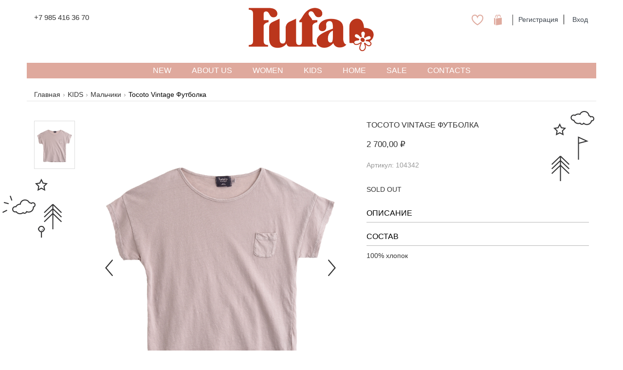

--- FILE ---
content_type: text/html; charset=utf-8
request_url: https://ff-store.ru/brands/tocoto-vintage/futbolka
body_size: 5984
content:
<!DOCTYPE html>
<html lang="ru">
<head>
  <meta charset="utf-8">
  <title>FF-Store | Tocoto Vintage Футболка </title>
  <meta name="viewport" content="width=device-width, initial-scale=1">
  <meta name="title" content="FF-Store | Tocoto Vintage Футболка ">
  <meta name="keywords" content="">
  <meta name="description" content="">

  <meta name="robots" content="index, follow">

  <meta name="csrf-param" content="authenticity_token" />
<meta name="csrf-token" content="xVGCQW11WfMII2qZP9sWYvg8LIzD8KF95JQAFU+sU9jQryTk7VpNu3jPjQRkfkPz/zTlJVNnjYblXkqOfb3NEg==" />

  <link rel="stylesheet" media="all" href="https://ff-store.ru/assets/application-28996a62aed14d1bec5a7695630670d93826964729e65f7f8155861c13bf0659.css" data-turbolinks-track="reload" />
  <script src="https://ff-store.ru/assets/application-c8f5178c50be5eaf6cdda7dc61344d15cdb4aebb622bbf907514c4d06d527372.js" data-turbolinks-track="reload"></script>

  <!-- Global site tag (gtag.js) - Google Analytics -->
  <script async src="https://www.googletagmanager.com/gtag/js?id=UA-115560098-1"></script>
  <script>
		window.dataLayer = window.dataLayer || [];

		function gtag() {
			dataLayer.push(arguments);
		}

		gtag('js', new Date());

		gtag('config', 'UA-115560098-1');
  </script>

  <script>
		window.dataLayer = window.dataLayer || [];
		window.section = "главная";
  </script>

  <script type="application/ld+json">
{
  "@context": "http://schema.org",
  "@type": "Organization",
  "url": "https://ff-store.ru",
  "logo": "https://ff-store.ru/images/brands/ff_store/medium_logo_B_W.jpg",
  "name": "FF Store",
  "contactPoint": {
    "@type": "ContactPoint",
    "telephone": "+7 985 416 36 70",
    "contactType": "sales"
  }
}
</script>
</head>

<body>
<header>
<nav class="navbar navbar-default" role="navigation">
	<!-- header -->
	<div class="container">
		<div class="col-sm-4 col-md-4">
			<ul class="nav navbar-nav social_icons">
				<li>
					<p class="phone"><a href="tel:+79854163670">+7 985 416 36 70</a></p>
					<p class="phone visible-sm">Чистопрудный бульвар,<br>дом 11, стр. 4</p>
				</li>
			</ul>
		</div>
		<div class="col-sm-4 col-md-4 text-center">
			<div class="menu_site">
				<a title="Fashion Family Store" href="/">
					<img class="ffstore_logo" alt="Fashion Family Store" src="https://ff-store.ru/assets/fufa_logo@2x-d30b13416aa09fc4d5e9f6b4ee9748058d232083c1ca4d71c5c3f8dd941f0208.png" />
					<h1 class="logo">Fashion Family Store</h1>
</a>			</div>
		</div>
		<div class="col-sm-4 col-md-4 hidden-xs">
			<div class="navbar-right">
				<div class="row">
	<ul class="nav navbar-nav">
		<li class="wishlist">
  <a href="/account/wishlist"><img class="wishlist" src="https://ff-store.ru/assets/icons/wishlist_icon@2x-107f9608c87577caa626beee22c46b8ae2faf1784a7edab21738144d145ccbfb.png" /></a>
</li>
<li class="cart">
  <div id="cart_block">
	<a href="/cart"><img class="cart" src="https://ff-store.ru/assets/icons/cart_icon@2x-2e4abb42ae158fc9fef0d68ffa569523d6e26abf10156a67c025c70bf78d45d3.png" /></a>
	<span class="cart_size">
	</span>
</div>

</li>
		  <li><a href="/user/register">Регистрация</a></li>
  <li class="separator"><a href="/user/login">Вход</a></li>

	</ul>
</div>

			</div>
		</div>
	</div>

	<!-- main menu-->
	<div class="container" id="menu_site">
		<div class="row">
			<div class="menu_site hidden-xs">
				<ul class="nav navbar-nav justified">
	<li><a class="" href="/new">NEW</a></li>
	<li><a class="" href="/about">About US</a></li>

		<li class="dropdown">
			<a class=" dropdown-toggle" data-toggle="dropdown" data-hover="dropdown" role="button" aria-haspopup="true" aria-expanded="false" href="/catalogue/women">
				WOMEN
</a>			<ul class="dropdown-menu">
					<li><a href="/catalogue/women/aksessuary">Аксессуары</a></li>
					<li><a href="/catalogue/women/jubki">Брюки/Шорты/Юбки</a></li>
					<li><a href="/catalogue/women/jackets-outwear">Жакеты и Верхняя Одежда</a></li>
					<li><a href="/catalogue/women/platya">Платья</a></li>
					<li><a href="/catalogue/women/rubashki-bluzki">Топы и Блузы</a></li>
					<li><a href="/catalogue/women/trikotazh">Трикотаж</a></li>
			</ul>
		</li>
		<li class="dropdown">
			<a class=" dropdown-toggle" data-toggle="dropdown" data-hover="dropdown" role="button" aria-haspopup="true" aria-expanded="false" href="/catalogue/kids">
				KIDS
</a>			<ul class="dropdown-menu">
					<li><a href="/catalogue/kids/aksessuary">Аксессуары</a></li>
					<li><a href="/catalogue/kids/devochki-0-6-let">Девочки</a></li>
					<li><a href="/catalogue/kids/malchiki-0-6-let">Мальчики</a></li>
			</ul>
		</li>
		<li class="dropdown">
			<a class=" dropdown-toggle" data-toggle="dropdown" data-hover="dropdown" role="button" aria-haspopup="true" aria-expanded="false" href="/catalogue/home">
				HOME
</a>			<ul class="dropdown-menu">
			</ul>
		</li>

		<li><a class="" href="/sale">SALE</a></li>
	<li><a class="" href="/contacts">Contacts</a></li>
</ul>

			</div>
			<div class="menu_site visible-xs">
				<div class="nav-header">
					<button type="button" class="navbar-toggle collapsed" data-toggle="collapse" data-target="#mobile-menu" aria-expanded="false">
						<span class="sr-only">Меню</span>
						<span class="icon-bar"></span>
						<span class="icon-bar"></span>
						<span class="icon-bar"></span>
					</button>
					<ul class="nav navbar-nav nav-justified account">
						  <li><a href="/user/register">Регистрация</a></li>
  <li class="separator"><a href="/user/login">Вход</a></li>

						<li class="cart">
							<div id="cart_block">
	<a href="/cart"><img class="cart" src="https://ff-store.ru/assets/icons/cart_icon@2x-2e4abb42ae158fc9fef0d68ffa569523d6e26abf10156a67c025c70bf78d45d3.png" /></a>
	<span class="cart_size">
	</span>
</div>

						</li>
						<li class="wishlist">
							<a href="/account/wishlist"><img class="wishlist" src="https://ff-store.ru/assets/icons/wishlist_icon@2x-107f9608c87577caa626beee22c46b8ae2faf1784a7edab21738144d145ccbfb.png" /></a>
						</li>
					</ul>
				</div>
				<div class="collapse navbar-collapse" id="mobile-menu">
	<ul class="nav navbar-nav">
		<li><a class="" href="/new">NEW</a></li>
		<li><a class="" href="/about">About Us</a></li>
			<li><a href="/catalogue/women">WOMEN</a></li>
			<li><a href="/catalogue/kids">KIDS</a></li>
			<li><a href="/catalogue/home">HOME</a></li>
			<li><a class="" href="/sale">SALE</a></li>
		<li><a class="" href="/contacts">Contacts</a></li>
	</ul>
</div>
			</div>
		</div>
	</div>
</nav>
</header>
<div class="container">
  	<ol class="breadcrumb">
		<li><a href="/">Главная</a></li><li><a href="/catalogue/kids">KIDS</a></li><li><a href="/catalogue/kids/malchiki-0-6-let">Мальчики</a></li><li>Tocoto Vintage Футболка </li>
	</ol>



  
<div class="catalogue">
		<div id="product_209" class="product">
			<div class="row">
				<div class="col-sm-6 col-md-7">
					<div class="row">
						<div class="hidden-xs col-sm-2 col-md-2" id="slider-thumbs">
							<ul class="hide-bullets">
									<li>
										<a id="carousel-selector-0" class="thumbnail">
											<img src="https://ff-store.ru/images/products/kids/209/small_104342_S08018_PINK.jpg" />
										</a>
									</li>
							</ul>
							<div class="decor left kids_decor"></div>
						</div>
						<div class="col-sm-10 col-md-10">
							<div id="slider">
								<div class="row">
									<div class="col-md-12" id="carousel-bounding-box">
										<div class="carousel slide" id="images_carousel">
											<ol class="carousel-indicators visible-xs">
													<li data-target="#images_carousel" data-slite-to="0" class="active"></li>
											</ol>
											<div class="carousel-inner">
													<div class="active item" data-slide-number="0">
														<div class="zoom">
															<img src="https://ff-store.ru/images/products/kids/209/104342_S08018_PINK.jpg" />
														</div>
													</div>
											</div>
											<a class="left carousel-control" href="#images_carousel" role="button" data-slide="prev">
												<img src="https://ff-store.ru/assets/arrow-left@2x-39241cc2caf02ec99351d83faa9bf5a434b027154d2fff951facd6a6bd807947.png" />
											</a>
											<a class="right carousel-control" href="#images_carousel" role="button" data-slide="next">
												<img src="https://ff-store.ru/assets/arrow-right@2x-ed3fb3cadc24dad4a2be393c9843b12df2c69c95e92b51e266f4f9024f8cda4b.png" />
											</a>
										</div>
									</div>
								</div>
							</div>
						</div>
					</div>

				</div> <!--фотографии-->
				<div class="col-sm-6 col-md-5">
					<div class="decor right kids_decor"></div>
					<h1><a href="/brands/tocoto-vintage">Tocoto Vintage</a> Футболка </h1>
					<div class="price">
							<span class="price">2 700,00 ₽</span>
					</div>
					<div class="sku">Артикул: 104342</div>
						<div class="sold_out">SOLD OUT</div>
					<div class="description">
						<h3>описание</h3>
						<P><p></p></P>
							<h3>состав</h3>
							<p><p>100% хлопок</p></p>
						<div class="decor  kids_smalldecor"></div>
					</div>
				</div> <!-- описание -->
			</div>
		</div> <!--товар-->

	<script>
		function renew_sizes() {
			$.ajax({
				url: "/brands/tocoto-vintage/futbolka/sizes",
				type: "GET",
				dataType: "script",
				data: {
					product_id: $("#product_id").val(),
					color: $("#color option:selected").val()
				},
				error: function (jqXHR, textStatus, errorThrown) {
					console.log("Error getting sizes: " + textStatus);
				},
				success: function (data, textStatus, jqXHR) {
				}
			});
		}

		var carousel = "#images_carousel";
		var ready = function () {
			$(carousel).carousel({
				interval: 0
			});
			$(carousel).carousel().swipeCarousel({
				sensitivity: 'high'
			});

			$('[id^=carousel-selector-]').click(function () {
				var id_selector = $(this).attr("id");
				try {
					var id = /-(\d+)$/.exec(id_selector)[1];
					console.log(id_selector, id);
					jQuery(carousel).carousel(parseInt(id));
				} catch (e) {
					console.log('Regex failed!', e);
				}
			});
			$(carousel).on('slid.bs.carousel', function (e) {
				var id = $('.item.active').data('slide-number');
				$('#carousel-text').html($('#slide-content-' + id).html());
			});


			$('.zoom').zoom({on: 'mouseover', magnify: 1.5});

			$("#color").change(function () {
				renew_sizes();
			});

			var product = {"id":"104342","name":"Tocoto Vintage Футболка ","price":"2700.0","brand":"Tocoto Vintage","category":"Мальчики"};
			ecomm_product_view(build_product(product));

			$('.btn-cart').on('click', function () {
				var product = {"id":"104342","name":"Tocoto Vintage Футболка ","price":"2700.0","brand":"Tocoto Vintage","category":"Мальчики"};
				product["variant"] = $('#color option:selected').text();
				ecomm_product_add(product);
			});
		};

		$(document).ready(ready);
		$(document).on('page:load', ready);
		$(document).on('page:change', ready);
		$(document).on('turbolinks:load', ready);
	</script>

	<div class="recommended">
		<h2 class="text-center">Возможно вам понравится</h2>
		<div class="col-xs-6 col-sm-4 col-md-2 text-center">
		<div class="product small" id="product_786"
		 data-product-id="101112"
		 data-product-name="FUFA Резинка для волос &quot;FUFA HAIR BAND&quot;"
		 data-product-price="1200.0"
		 data-product-brand="FUFA"
		 data-product-category="Аксессуары">
	<div class="image">
		<a href="/brands/fufa/fufa-hair-band"><img class="product-image img-responsive center" alt="FUFA Резинка для волос &quot;FUFA HAIR BAND&quot;" src="https://ff-store.ru/images/products/women/786/medium_0001112_Botrois_21_02_22178.jpeg" /></a>
		<!--<img class="icon-wishlist" src="https://ff-store.ru/assets/icons/wishlist_icon@2x-107f9608c87577caa626beee22c46b8ae2faf1784a7edab21738144d145ccbfb.png" />-->
	</div>

	<h4><a href="/brands/fufa/fufa-hair-band">FUFA Резинка для волос &quot;FUFA HAIR BAND&quot;</a></h4>
		<a class="price" href="/brands/fufa/fufa-hair-band">1 200,00 ₽</a>

</div>
</div>
	</div>
</div>
</div>

<footer class="footer">
	<div class="container">
		<div class="row">
			<div class="col-md-9">
				<form role="form" action="/" accept-charset="UTF-8" method="post"><input name="utf8" type="hidden" value="&#x2713;" /><input type="hidden" name="authenticity_token" value="Azjbte50gar27xEr7NvqcvOhE2/rTywJIMmSwnDQ8zuZnZPPbcuFJud0bL6ncV0WCOaVsU0I6i4YFEBGubtjCw==" />
					<div class="row">
						<div class="col-xs-12 col-sm-8 col-md-8">
							<div class="form-group"><label class="sr-only control-label" for="email">Email</label><input placeholder="your e-mail" class="form-control" name="email" id="email" type="email" /></div>
						</div>
						<div class="col-xs-12 col-sm-4 col-md-4">
							<input type="submit" name="commit" value="SIGN UP" class="btn btn-peach btn-block" data-disable-with="SIGN UP" />
						</div>
					</div>
</form>			</div>
			<div class="col-xs-12 col-md-3">
				<div class="social_icons">
					<div class="row join text-center">
					</div>
				</div>
			</div>
		</div>
		<div class="row hidden-xs">
			<div class="col-xs-3 col-sm-2 col-md-2">
				<p>
					&copy; 2017 &mdash; 2026 FF STORE
				</p>
			</div>
			<div class="col-xs-9 col-sm-8 col-md-8">
				<nav class="navbar" role="navigation">
					<ul class="nav navbar-nav">
						<li><a href="/about">О нас</a></li>
						<li><a href="/shipping">Доставка и оплата</a></li>
						<li><a href="/oferta">Оферта</a></li>
						<li><a href="/disclaimer">Пользовательское соглашение</a></li>
						<li><a href="/contacts">Контакты</a></li>
						<li><a href="/feedback">Обратная связь</a></li>
					</ul>
				</nav>
			</div>
			<div class="col-xs-12 col-sm-2 col-md-2">
				<p class="text-right">
					Design by <a href="http://einstein-art.com">Einstein Art</a>
				</p>
			</div>
		</div>
		<div class="row visible-xs">
			<nav class="navbar" role="navigation">
				<ul class="nav navbar-nav">
					<li><a href="/about">О нас</a></li>
					<li><a href="/shipping">Доставка и оплата</a></li>
					<li><a href="/oferta">Оферта</a></li>
					<li><a href="/disclaimer">Пользовательское соглашение</a></li>
					<li><a href="/contacts">Контакты</a></li>
					<li><a href="/blog">Блог</a></li>
					<li><a href="/feedback">Обратная связь</a></li>
				</ul>
			</nav>
			<p class="text-center">
				&copy; 2017 &mdash; 2026 FF STORE
			</p>
		</div>
	</div>
</footer>

<!-- Yandex.Metrika counter -->
<script type="text/javascript" >
	(function(m,e,t,r,i,k,a){m[i]=m[i]||function(){(m[i].a=m[i].a||[]).push(arguments)};
		m[i].l=1*new Date();
		for (var j = 0; j < document.scripts.length; j++) {if (document.scripts[j].src === r) { return; }}
		k=e.createElement(t),a=e.getElementsByTagName(t)[0],k.async=1,k.src=r,a.parentNode.insertBefore(k,a)})
	(window, document, "script", "https://mc.yandex.ru/metrika/tag.js", "ym");

	ym(46641960, "init", {
		clickmap:true,
		trackLinks:true,
		accurateTrackBounce:true,
		webvisor:true,
		trackHash:true,
		ecommerce:"dataLayer"
	});
</script>
<noscript><div><img src="https://mc.yandex.ru/watch/46641960" style="position:absolute; left:-9999px;" alt="" /></div></noscript>
<!-- /Yandex.Metrika counter -->
</body>
</html>


--- FILE ---
content_type: text/css
request_url: https://ff-store.ru/assets/application-28996a62aed14d1bec5a7695630670d93826964729e65f7f8155861c13bf0659.css
body_size: 40432
content:
.dropzone,.dropzone *{box-sizing:border-box}.dropzone{position:relative}.dropzone .dz-preview{position:relative;display:inline-block;width:120px;margin:0.5em}.dropzone .dz-preview .dz-progress{display:block;height:15px;border:1px solid #aaa}.dropzone .dz-preview .dz-progress .dz-upload{display:block;height:100%;width:0;background:green}.dropzone .dz-preview .dz-error-message{color:red;display:none}.dropzone .dz-preview.dz-error .dz-error-message,.dropzone .dz-preview.dz-error .dz-error-mark{display:block}.dropzone .dz-preview.dz-success .dz-success-mark{display:block}.dropzone .dz-preview .dz-error-mark,.dropzone .dz-preview .dz-success-mark{position:absolute;display:none;left:30px;top:30px;width:54px;height:58px;left:50%;margin-left:-27px}.select2-container{box-sizing:border-box;display:inline-block;margin:0;position:relative;vertical-align:middle}.select2-container .select2-selection--single{box-sizing:border-box;cursor:pointer;display:block;height:28px;user-select:none;-webkit-user-select:none}.select2-container .select2-selection--single .select2-selection__rendered{display:block;padding-left:8px;padding-right:20px;overflow:hidden;text-overflow:ellipsis;white-space:nowrap}.select2-container .select2-selection--single .select2-selection__clear{position:relative}.select2-container[dir="rtl"] .select2-selection--single .select2-selection__rendered{padding-right:8px;padding-left:20px}.select2-container .select2-selection--multiple{box-sizing:border-box;cursor:pointer;display:block;min-height:32px;user-select:none;-webkit-user-select:none}.select2-container .select2-selection--multiple .select2-selection__rendered{display:inline-block;overflow:hidden;padding-left:8px;text-overflow:ellipsis;white-space:nowrap}.select2-container .select2-search--inline{float:left}.select2-container .select2-search--inline .select2-search__field{box-sizing:border-box;border:none;font-size:100%;margin-top:5px;padding:0}.select2-container .select2-search--inline .select2-search__field::-webkit-search-cancel-button{-webkit-appearance:none}.select2-dropdown{background-color:white;border:1px solid #aaa;border-radius:4px;box-sizing:border-box;display:block;position:absolute;left:-100000px;width:100%;z-index:1051}.select2-results{display:block}.select2-results__options{list-style:none;margin:0;padding:0}.select2-results__option{padding:6px;user-select:none;-webkit-user-select:none}.select2-results__option[aria-selected]{cursor:pointer}.select2-container--open .select2-dropdown{left:0}.select2-container--open .select2-dropdown--above{border-bottom:none;border-bottom-left-radius:0;border-bottom-right-radius:0}.select2-container--open .select2-dropdown--below{border-top:none;border-top-left-radius:0;border-top-right-radius:0}.select2-search--dropdown{display:block;padding:4px}.select2-search--dropdown .select2-search__field{padding:4px;width:100%;box-sizing:border-box}.select2-search--dropdown .select2-search__field::-webkit-search-cancel-button{-webkit-appearance:none}.select2-search--dropdown.select2-search--hide{display:none}.select2-close-mask{border:0;margin:0;padding:0;display:block;position:fixed;left:0;top:0;min-height:100%;min-width:100%;height:auto;width:auto;opacity:0;z-index:99;background-color:#fff;filter:alpha(opacity=0)}.select2-hidden-accessible{border:0 !important;clip:rect(0 0 0 0) !important;-webkit-clip-path:inset(50%) !important;clip-path:inset(50%) !important;height:1px !important;overflow:hidden !important;padding:0 !important;position:absolute !important;width:1px !important;white-space:nowrap !important}.select2-container--default .select2-selection--single{background-color:#fff;border:1px solid #aaa;border-radius:4px}.select2-container--default .select2-selection--single .select2-selection__rendered{color:#444;line-height:28px}.select2-container--default .select2-selection--single .select2-selection__clear{cursor:pointer;float:right;font-weight:bold}.select2-container--default .select2-selection--single .select2-selection__placeholder{color:#999}.select2-container--default .select2-selection--single .select2-selection__arrow{height:26px;position:absolute;top:1px;right:1px;width:20px}.select2-container--default .select2-selection--single .select2-selection__arrow b{border-color:#888 transparent transparent transparent;border-style:solid;border-width:5px 4px 0 4px;height:0;left:50%;margin-left:-4px;margin-top:-2px;position:absolute;top:50%;width:0}.select2-container--default[dir="rtl"] .select2-selection--single .select2-selection__clear{float:left}.select2-container--default[dir="rtl"] .select2-selection--single .select2-selection__arrow{left:1px;right:auto}.select2-container--default.select2-container--disabled .select2-selection--single{background-color:#eee;cursor:default}.select2-container--default.select2-container--disabled .select2-selection--single .select2-selection__clear{display:none}.select2-container--default.select2-container--open .select2-selection--single .select2-selection__arrow b{border-color:transparent transparent #888 transparent;border-width:0 4px 5px 4px}.select2-container--default .select2-selection--multiple{background-color:white;border:1px solid #aaa;border-radius:4px;cursor:text}.select2-container--default .select2-selection--multiple .select2-selection__rendered{box-sizing:border-box;list-style:none;margin:0;padding:0 5px;width:100%}.select2-container--default .select2-selection--multiple .select2-selection__rendered li{list-style:none}.select2-container--default .select2-selection--multiple .select2-selection__placeholder{color:#999;margin-top:5px;float:left}.select2-container--default .select2-selection--multiple .select2-selection__clear{cursor:pointer;float:right;font-weight:bold;margin-top:5px;margin-right:10px}.select2-container--default .select2-selection--multiple .select2-selection__choice{background-color:#e4e4e4;border:1px solid #aaa;border-radius:4px;cursor:default;float:left;margin-right:5px;margin-top:5px;padding:0 5px}.select2-container--default .select2-selection--multiple .select2-selection__choice__remove{color:#999;cursor:pointer;display:inline-block;font-weight:bold;margin-right:2px}.select2-container--default .select2-selection--multiple .select2-selection__choice__remove:hover{color:#333}.select2-container--default[dir="rtl"] .select2-selection--multiple .select2-selection__choice,.select2-container--default[dir="rtl"] .select2-selection--multiple .select2-selection__placeholder,.select2-container--default[dir="rtl"] .select2-selection--multiple .select2-search--inline{float:right}.select2-container--default[dir="rtl"] .select2-selection--multiple .select2-selection__choice{margin-left:5px;margin-right:auto}.select2-container--default[dir="rtl"] .select2-selection--multiple .select2-selection__choice__remove{margin-left:2px;margin-right:auto}.select2-container--default.select2-container--focus .select2-selection--multiple{border:solid black 1px;outline:0}.select2-container--default.select2-container--disabled .select2-selection--multiple{background-color:#eee;cursor:default}.select2-container--default.select2-container--disabled .select2-selection__choice__remove{display:none}.select2-container--default.select2-container--open.select2-container--above .select2-selection--single,.select2-container--default.select2-container--open.select2-container--above .select2-selection--multiple{border-top-left-radius:0;border-top-right-radius:0}.select2-container--default.select2-container--open.select2-container--below .select2-selection--single,.select2-container--default.select2-container--open.select2-container--below .select2-selection--multiple{border-bottom-left-radius:0;border-bottom-right-radius:0}.select2-container--default .select2-search--dropdown .select2-search__field{border:1px solid #aaa}.select2-container--default .select2-search--inline .select2-search__field{background:transparent;border:none;outline:0;box-shadow:none;-webkit-appearance:textfield}.select2-container--default .select2-results>.select2-results__options{max-height:200px;overflow-y:auto}.select2-container--default .select2-results__option[role=group]{padding:0}.select2-container--default .select2-results__option[aria-disabled=true]{color:#999}.select2-container--default .select2-results__option[aria-selected=true]{background-color:#ddd}.select2-container--default .select2-results__option .select2-results__option{padding-left:1em}.select2-container--default .select2-results__option .select2-results__option .select2-results__group{padding-left:0}.select2-container--default .select2-results__option .select2-results__option .select2-results__option{margin-left:-1em;padding-left:2em}.select2-container--default .select2-results__option .select2-results__option .select2-results__option .select2-results__option{margin-left:-2em;padding-left:3em}.select2-container--default .select2-results__option .select2-results__option .select2-results__option .select2-results__option .select2-results__option{margin-left:-3em;padding-left:4em}.select2-container--default .select2-results__option .select2-results__option .select2-results__option .select2-results__option .select2-results__option .select2-results__option{margin-left:-4em;padding-left:5em}.select2-container--default .select2-results__option .select2-results__option .select2-results__option .select2-results__option .select2-results__option .select2-results__option .select2-results__option{margin-left:-5em;padding-left:6em}.select2-container--default .select2-results__option--highlighted[aria-selected]{background-color:#5897fb;color:white}.select2-container--default .select2-results__group{cursor:default;display:block;padding:6px}.select2-container--classic .select2-selection--single{background-color:#f7f7f7;border:1px solid #aaa;border-radius:4px;outline:0;background-image:-webkit-linear-gradient(top, #fff 50%, #eee 100%);background-image:-o-linear-gradient(top, #fff 50%, #eee 100%);background-image:linear-gradient(to bottom, #fff 50%, #eee 100%);background-repeat:repeat-x;filter:progid:DXImageTransform.Microsoft.gradient(startColorstr='#FFFFFFFF', endColorstr='#FFEEEEEE', GradientType=0)}.select2-container--classic .select2-selection--single:focus{border:1px solid #5897fb}.select2-container--classic .select2-selection--single .select2-selection__rendered{color:#444;line-height:28px}.select2-container--classic .select2-selection--single .select2-selection__clear{cursor:pointer;float:right;font-weight:bold;margin-right:10px}.select2-container--classic .select2-selection--single .select2-selection__placeholder{color:#999}.select2-container--classic .select2-selection--single .select2-selection__arrow{background-color:#ddd;border:none;border-left:1px solid #aaa;border-top-right-radius:4px;border-bottom-right-radius:4px;height:26px;position:absolute;top:1px;right:1px;width:20px;background-image:-webkit-linear-gradient(top, #eee 50%, #ccc 100%);background-image:-o-linear-gradient(top, #eee 50%, #ccc 100%);background-image:linear-gradient(to bottom, #eee 50%, #ccc 100%);background-repeat:repeat-x;filter:progid:DXImageTransform.Microsoft.gradient(startColorstr='#FFEEEEEE', endColorstr='#FFCCCCCC', GradientType=0)}.select2-container--classic .select2-selection--single .select2-selection__arrow b{border-color:#888 transparent transparent transparent;border-style:solid;border-width:5px 4px 0 4px;height:0;left:50%;margin-left:-4px;margin-top:-2px;position:absolute;top:50%;width:0}.select2-container--classic[dir="rtl"] .select2-selection--single .select2-selection__clear{float:left}.select2-container--classic[dir="rtl"] .select2-selection--single .select2-selection__arrow{border:none;border-right:1px solid #aaa;border-radius:0;border-top-left-radius:4px;border-bottom-left-radius:4px;left:1px;right:auto}.select2-container--classic.select2-container--open .select2-selection--single{border:1px solid #5897fb}.select2-container--classic.select2-container--open .select2-selection--single .select2-selection__arrow{background:transparent;border:none}.select2-container--classic.select2-container--open .select2-selection--single .select2-selection__arrow b{border-color:transparent transparent #888 transparent;border-width:0 4px 5px 4px}.select2-container--classic.select2-container--open.select2-container--above .select2-selection--single{border-top:none;border-top-left-radius:0;border-top-right-radius:0;background-image:-webkit-linear-gradient(top, #fff 0%, #eee 50%);background-image:-o-linear-gradient(top, #fff 0%, #eee 50%);background-image:linear-gradient(to bottom, #fff 0%, #eee 50%);background-repeat:repeat-x;filter:progid:DXImageTransform.Microsoft.gradient(startColorstr='#FFFFFFFF', endColorstr='#FFEEEEEE', GradientType=0)}.select2-container--classic.select2-container--open.select2-container--below .select2-selection--single{border-bottom:none;border-bottom-left-radius:0;border-bottom-right-radius:0;background-image:-webkit-linear-gradient(top, #eee 50%, #fff 100%);background-image:-o-linear-gradient(top, #eee 50%, #fff 100%);background-image:linear-gradient(to bottom, #eee 50%, #fff 100%);background-repeat:repeat-x;filter:progid:DXImageTransform.Microsoft.gradient(startColorstr='#FFEEEEEE', endColorstr='#FFFFFFFF', GradientType=0)}.select2-container--classic .select2-selection--multiple{background-color:white;border:1px solid #aaa;border-radius:4px;cursor:text;outline:0}.select2-container--classic .select2-selection--multiple:focus{border:1px solid #5897fb}.select2-container--classic .select2-selection--multiple .select2-selection__rendered{list-style:none;margin:0;padding:0 5px}.select2-container--classic .select2-selection--multiple .select2-selection__clear{display:none}.select2-container--classic .select2-selection--multiple .select2-selection__choice{background-color:#e4e4e4;border:1px solid #aaa;border-radius:4px;cursor:default;float:left;margin-right:5px;margin-top:5px;padding:0 5px}.select2-container--classic .select2-selection--multiple .select2-selection__choice__remove{color:#888;cursor:pointer;display:inline-block;font-weight:bold;margin-right:2px}.select2-container--classic .select2-selection--multiple .select2-selection__choice__remove:hover{color:#555}.select2-container--classic[dir="rtl"] .select2-selection--multiple .select2-selection__choice{float:right;margin-left:5px;margin-right:auto}.select2-container--classic[dir="rtl"] .select2-selection--multiple .select2-selection__choice__remove{margin-left:2px;margin-right:auto}.select2-container--classic.select2-container--open .select2-selection--multiple{border:1px solid #5897fb}.select2-container--classic.select2-container--open.select2-container--above .select2-selection--multiple{border-top:none;border-top-left-radius:0;border-top-right-radius:0}.select2-container--classic.select2-container--open.select2-container--below .select2-selection--multiple{border-bottom:none;border-bottom-left-radius:0;border-bottom-right-radius:0}.select2-container--classic .select2-search--dropdown .select2-search__field{border:1px solid #aaa;outline:0}.select2-container--classic .select2-search--inline .select2-search__field{outline:0;box-shadow:none}.select2-container--classic .select2-dropdown{background-color:white;border:1px solid transparent}.select2-container--classic .select2-dropdown--above{border-bottom:none}.select2-container--classic .select2-dropdown--below{border-top:none}.select2-container--classic .select2-results>.select2-results__options{max-height:200px;overflow-y:auto}.select2-container--classic .select2-results__option[role=group]{padding:0}.select2-container--classic .select2-results__option[aria-disabled=true]{color:grey}.select2-container--classic .select2-results__option--highlighted[aria-selected]{background-color:#3875d7;color:white}.select2-container--classic .select2-results__group{cursor:default;display:block;padding:6px}.select2-container--classic.select2-container--open .select2-dropdown{border-color:#5897fb}/*!
 * Select2 Bootstrap Theme v0.1.0-beta.10 (https://select2.github.io/select2-bootstrap-theme)
 * Copyright 2015-2017 Florian Kissling and contributors (https://github.com/select2/select2-bootstrap-theme/graphs/contributors)
 * Licensed under MIT (https://github.com/select2/select2-bootstrap-theme/blob/master/LICENSE)
 */.select2-container--bootstrap{display:block}.select2-container--bootstrap .select2-selection{-webkit-box-shadow:inset 0 1px 1px rgba(0,0,0,0.075);box-shadow:inset 0 1px 1px rgba(0,0,0,0.075);background-color:#fff;border:1px solid #ccc;border-radius:4px;color:#555555;font-size:14px;outline:0}.select2-container--bootstrap .select2-selection.form-control{border-radius:4px}.select2-container--bootstrap .select2-search--dropdown .select2-search__field{-webkit-box-shadow:inset 0 1px 1px rgba(0,0,0,0.075);box-shadow:inset 0 1px 1px rgba(0,0,0,0.075);background-color:#fff;border:1px solid #ccc;border-radius:4px;color:#555555;font-size:14px}.select2-container--bootstrap .select2-search__field{outline:0}.select2-container--bootstrap .select2-search__field::-webkit-input-placeholder{color:#999}.select2-container--bootstrap .select2-search__field:-moz-placeholder{color:#999}.select2-container--bootstrap .select2-search__field::-moz-placeholder{color:#999;opacity:1}.select2-container--bootstrap .select2-search__field:-ms-input-placeholder{color:#999}.select2-container--bootstrap .select2-results__option{padding:6px 12px}.select2-container--bootstrap .select2-results__option[role=group]{padding:0}.select2-container--bootstrap .select2-results__option[aria-disabled=true]{color:#777777;cursor:not-allowed}.select2-container--bootstrap .select2-results__option[aria-selected=true]{background-color:#f5f5f5;color:#262626}.select2-container--bootstrap .select2-results__option--highlighted[aria-selected]{background-color:#337ab7;color:#fff}.select2-container--bootstrap .select2-results__option .select2-results__option{padding:6px 12px}.select2-container--bootstrap .select2-results__option .select2-results__option .select2-results__group{padding-left:0}.select2-container--bootstrap .select2-results__option .select2-results__option .select2-results__option{margin-left:-12px;padding-left:24px}.select2-container--bootstrap .select2-results__option .select2-results__option .select2-results__option .select2-results__option{margin-left:-24px;padding-left:36px}.select2-container--bootstrap .select2-results__option .select2-results__option .select2-results__option .select2-results__option .select2-results__option{margin-left:-36px;padding-left:48px}.select2-container--bootstrap .select2-results__option .select2-results__option .select2-results__option .select2-results__option .select2-results__option .select2-results__option{margin-left:-48px;padding-left:60px}.select2-container--bootstrap .select2-results__option .select2-results__option .select2-results__option .select2-results__option .select2-results__option .select2-results__option .select2-results__option{margin-left:-60px;padding-left:72px}.select2-container--bootstrap .select2-results__group{color:#777777;display:block;padding:6px 12px;font-size:12px;line-height:1.42857143;white-space:nowrap}.select2-container--bootstrap.select2-container--focus .select2-selection,.select2-container--bootstrap.select2-container--open .select2-selection{-webkit-box-shadow:inset 0 1px 1px rgba(0,0,0,0.075),0 0 8px rgba(102,175,233,0.6);box-shadow:inset 0 1px 1px rgba(0,0,0,0.075),0 0 8px rgba(102,175,233,0.6);-webkit-transition:border-color ease-in-out 0.15s, box-shadow ease-in-out 0.15s;-o-transition:border-color ease-in-out 0.15s, box-shadow ease-in-out 0.15s;-webkit-transition:border-color ease-in-out 0.15s, -webkit-box-shadow ease-in-out 0.15s;transition:border-color ease-in-out 0.15s, -webkit-box-shadow ease-in-out 0.15s;transition:border-color ease-in-out 0.15s, box-shadow ease-in-out 0.15s;transition:border-color ease-in-out 0.15s, box-shadow ease-in-out 0.15s, -webkit-box-shadow ease-in-out 0.15s;border-color:#66afe9}.select2-container--bootstrap.select2-container--open .select2-selection .select2-selection__arrow b{border-color:transparent transparent #999 transparent;border-width:0 4px 4px 4px}.select2-container--bootstrap.select2-container--open.select2-container--below .select2-selection{border-bottom-right-radius:0;border-bottom-left-radius:0;border-bottom-color:transparent}.select2-container--bootstrap.select2-container--open.select2-container--above .select2-selection{border-top-right-radius:0;border-top-left-radius:0;border-top-color:transparent}.select2-container--bootstrap .select2-selection__clear{color:#999;cursor:pointer;float:right;font-weight:bold;margin-right:10px}.select2-container--bootstrap .select2-selection__clear:hover{color:#333}.select2-container--bootstrap.select2-container--disabled .select2-selection{border-color:#ccc;-webkit-box-shadow:none;box-shadow:none}.select2-container--bootstrap.select2-container--disabled .select2-selection,.select2-container--bootstrap.select2-container--disabled .select2-search__field{cursor:not-allowed}.select2-container--bootstrap.select2-container--disabled .select2-selection,.select2-container--bootstrap.select2-container--disabled .select2-selection--multiple .select2-selection__choice{background-color:#eeeeee}.select2-container--bootstrap.select2-container--disabled .select2-selection__clear,.select2-container--bootstrap.select2-container--disabled .select2-selection--multiple .select2-selection__choice__remove{display:none}.select2-container--bootstrap .select2-dropdown{-webkit-box-shadow:0 6px 12px rgba(0,0,0,0.175);box-shadow:0 6px 12px rgba(0,0,0,0.175);border-color:#66afe9;overflow-x:hidden;margin-top:-1px}.select2-container--bootstrap .select2-dropdown--above{-webkit-box-shadow:0px -6px 12px rgba(0,0,0,0.175);box-shadow:0px -6px 12px rgba(0,0,0,0.175);margin-top:1px}.select2-container--bootstrap .select2-results>.select2-results__options{max-height:200px;overflow-y:auto}.select2-container--bootstrap .select2-selection--single{height:34px;line-height:1.42857143;padding:6px 24px 6px 12px}.select2-container--bootstrap .select2-selection--single .select2-selection__arrow{position:absolute;bottom:0;right:12px;top:0;width:4px}.select2-container--bootstrap .select2-selection--single .select2-selection__arrow b{border-color:#999 transparent transparent transparent;border-style:solid;border-width:4px 4px 0 4px;height:0;left:0;margin-left:-4px;margin-top:-2px;position:absolute;top:50%;width:0}.select2-container--bootstrap .select2-selection--single .select2-selection__rendered{color:#555555;padding:0}.select2-container--bootstrap .select2-selection--single .select2-selection__placeholder{color:#999}.select2-container--bootstrap .select2-selection--multiple{min-height:34px;padding:0;height:auto}.select2-container--bootstrap .select2-selection--multiple .select2-selection__rendered{-webkit-box-sizing:border-box;-moz-box-sizing:border-box;box-sizing:border-box;display:block;line-height:1.42857143;list-style:none;margin:0;overflow:hidden;padding:0;width:100%;text-overflow:ellipsis;white-space:nowrap}.select2-container--bootstrap .select2-selection--multiple .select2-selection__placeholder{color:#999;float:left;margin-top:5px}.select2-container--bootstrap .select2-selection--multiple .select2-selection__choice{color:#555555;background:#fff;border:1px solid #ccc;border-radius:4px;cursor:default;float:left;margin:5px 0 0 6px;padding:0 6px}.select2-container--bootstrap .select2-selection--multiple .select2-search--inline .select2-search__field{background:transparent;padding:0 12px;height:32px;line-height:1.42857143;margin-top:0;min-width:5em}.select2-container--bootstrap .select2-selection--multiple .select2-selection__choice__remove{color:#999;cursor:pointer;display:inline-block;font-weight:bold;margin-right:3px}.select2-container--bootstrap .select2-selection--multiple .select2-selection__choice__remove:hover{color:#333}.select2-container--bootstrap .select2-selection--multiple .select2-selection__clear{margin-top:6px}.select2-container--bootstrap .select2-selection--single.input-sm,.select2-container--bootstrap .input-group-sm>.select2-selection--single.form-control,.select2-container--bootstrap .input-group-sm>.select2-selection--single.input-group-addon,.select2-container--bootstrap .input-group-sm>.input-group-btn>.select2-selection--single.btn,.select2-container--bootstrap .input-group-sm>.input-group-btn>.select2-selection--single.publish-button,.select2-container--bootstrap .input-group-sm>.input-group-btn>.select2-selection--single.unpublish-button,.select2-container--bootstrap .input-group-sm>.input-group-btn>.select2-selection--single.show-button,.select2-container--bootstrap .input-group-sm>.input-group-btn>.select2-selection--single.edit-button,.select2-container--bootstrap .input-group-sm>.input-group-btn>.select2-selection--single.delete-button,.select2-container--bootstrap .input-group-sm>.input-group-btn>.select2-selection--single.user-button,.input-group-sm .select2-container--bootstrap .select2-selection--single,.form-group-sm .select2-container--bootstrap .select2-selection--single{border-radius:3px;font-size:12px;height:30px;line-height:1.5;padding:5px 22px 5px 10px}.select2-container--bootstrap .select2-selection--single.input-sm .select2-selection__arrow b,.select2-container--bootstrap .input-group-sm>.select2-selection--single.form-control .select2-selection__arrow b,.select2-container--bootstrap .input-group-sm>.select2-selection--single.input-group-addon .select2-selection__arrow b,.select2-container--bootstrap .input-group-sm>.input-group-btn>.select2-selection--single.btn .select2-selection__arrow b,.select2-container--bootstrap .input-group-sm>.input-group-btn>.select2-selection--single.publish-button .select2-selection__arrow b,.select2-container--bootstrap .input-group-sm>.input-group-btn>.select2-selection--single.unpublish-button .select2-selection__arrow b,.select2-container--bootstrap .input-group-sm>.input-group-btn>.select2-selection--single.show-button .select2-selection__arrow b,.select2-container--bootstrap .input-group-sm>.input-group-btn>.select2-selection--single.edit-button .select2-selection__arrow b,.select2-container--bootstrap .input-group-sm>.input-group-btn>.select2-selection--single.delete-button .select2-selection__arrow b,.select2-container--bootstrap .input-group-sm>.input-group-btn>.select2-selection--single.user-button .select2-selection__arrow b,.input-group-sm .select2-container--bootstrap .select2-selection--single .select2-selection__arrow b,.form-group-sm .select2-container--bootstrap .select2-selection--single .select2-selection__arrow b{margin-left:-5px}.select2-container--bootstrap .select2-selection--multiple.input-sm,.select2-container--bootstrap .input-group-sm>.select2-selection--multiple.form-control,.select2-container--bootstrap .input-group-sm>.select2-selection--multiple.input-group-addon,.select2-container--bootstrap .input-group-sm>.input-group-btn>.select2-selection--multiple.btn,.select2-container--bootstrap .input-group-sm>.input-group-btn>.select2-selection--multiple.publish-button,.select2-container--bootstrap .input-group-sm>.input-group-btn>.select2-selection--multiple.unpublish-button,.select2-container--bootstrap .input-group-sm>.input-group-btn>.select2-selection--multiple.show-button,.select2-container--bootstrap .input-group-sm>.input-group-btn>.select2-selection--multiple.edit-button,.select2-container--bootstrap .input-group-sm>.input-group-btn>.select2-selection--multiple.delete-button,.select2-container--bootstrap .input-group-sm>.input-group-btn>.select2-selection--multiple.user-button,.input-group-sm .select2-container--bootstrap .select2-selection--multiple,.form-group-sm .select2-container--bootstrap .select2-selection--multiple{min-height:30px;border-radius:3px}.select2-container--bootstrap .select2-selection--multiple.input-sm .select2-selection__choice,.select2-container--bootstrap .input-group-sm>.select2-selection--multiple.form-control .select2-selection__choice,.select2-container--bootstrap .input-group-sm>.select2-selection--multiple.input-group-addon .select2-selection__choice,.select2-container--bootstrap .input-group-sm>.input-group-btn>.select2-selection--multiple.btn .select2-selection__choice,.select2-container--bootstrap .input-group-sm>.input-group-btn>.select2-selection--multiple.publish-button .select2-selection__choice,.select2-container--bootstrap .input-group-sm>.input-group-btn>.select2-selection--multiple.unpublish-button .select2-selection__choice,.select2-container--bootstrap .input-group-sm>.input-group-btn>.select2-selection--multiple.show-button .select2-selection__choice,.select2-container--bootstrap .input-group-sm>.input-group-btn>.select2-selection--multiple.edit-button .select2-selection__choice,.select2-container--bootstrap .input-group-sm>.input-group-btn>.select2-selection--multiple.delete-button .select2-selection__choice,.select2-container--bootstrap .input-group-sm>.input-group-btn>.select2-selection--multiple.user-button .select2-selection__choice,.input-group-sm .select2-container--bootstrap .select2-selection--multiple .select2-selection__choice,.form-group-sm .select2-container--bootstrap .select2-selection--multiple .select2-selection__choice{font-size:12px;line-height:1.5;margin:4px 0 0 5px;padding:0 5px}.select2-container--bootstrap .select2-selection--multiple.input-sm .select2-search--inline .select2-search__field,.select2-container--bootstrap .input-group-sm>.select2-selection--multiple.form-control .select2-search--inline .select2-search__field,.select2-container--bootstrap .input-group-sm>.select2-selection--multiple.input-group-addon .select2-search--inline .select2-search__field,.select2-container--bootstrap .input-group-sm>.input-group-btn>.select2-selection--multiple.btn .select2-search--inline .select2-search__field,.select2-container--bootstrap .input-group-sm>.input-group-btn>.select2-selection--multiple.publish-button .select2-search--inline .select2-search__field,.select2-container--bootstrap .input-group-sm>.input-group-btn>.select2-selection--multiple.unpublish-button .select2-search--inline .select2-search__field,.select2-container--bootstrap .input-group-sm>.input-group-btn>.select2-selection--multiple.show-button .select2-search--inline .select2-search__field,.select2-container--bootstrap .input-group-sm>.input-group-btn>.select2-selection--multiple.edit-button .select2-search--inline .select2-search__field,.select2-container--bootstrap .input-group-sm>.input-group-btn>.select2-selection--multiple.delete-button .select2-search--inline .select2-search__field,.select2-container--bootstrap .input-group-sm>.input-group-btn>.select2-selection--multiple.user-button .select2-search--inline .select2-search__field,.input-group-sm .select2-container--bootstrap .select2-selection--multiple .select2-search--inline .select2-search__field,.form-group-sm .select2-container--bootstrap .select2-selection--multiple .select2-search--inline .select2-search__field{padding:0 10px;font-size:12px;height:28px;line-height:1.5}.select2-container--bootstrap .select2-selection--multiple.input-sm .select2-selection__clear,.select2-container--bootstrap .input-group-sm>.select2-selection--multiple.form-control .select2-selection__clear,.select2-container--bootstrap .input-group-sm>.select2-selection--multiple.input-group-addon .select2-selection__clear,.select2-container--bootstrap .input-group-sm>.input-group-btn>.select2-selection--multiple.btn .select2-selection__clear,.select2-container--bootstrap .input-group-sm>.input-group-btn>.select2-selection--multiple.publish-button .select2-selection__clear,.select2-container--bootstrap .input-group-sm>.input-group-btn>.select2-selection--multiple.unpublish-button .select2-selection__clear,.select2-container--bootstrap .input-group-sm>.input-group-btn>.select2-selection--multiple.show-button .select2-selection__clear,.select2-container--bootstrap .input-group-sm>.input-group-btn>.select2-selection--multiple.edit-button .select2-selection__clear,.select2-container--bootstrap .input-group-sm>.input-group-btn>.select2-selection--multiple.delete-button .select2-selection__clear,.select2-container--bootstrap .input-group-sm>.input-group-btn>.select2-selection--multiple.user-button .select2-selection__clear,.input-group-sm .select2-container--bootstrap .select2-selection--multiple .select2-selection__clear,.form-group-sm .select2-container--bootstrap .select2-selection--multiple .select2-selection__clear{margin-top:5px}.select2-container--bootstrap .select2-selection--single.input-lg,.select2-container--bootstrap .input-group-lg>.select2-selection--single.form-control,.select2-container--bootstrap .input-group-lg>.select2-selection--single.input-group-addon,.select2-container--bootstrap .input-group-lg>.input-group-btn>.select2-selection--single.btn,.select2-container--bootstrap .input-group-lg>.input-group-btn>.select2-selection--single.publish-button,.select2-container--bootstrap .input-group-lg>.input-group-btn>.select2-selection--single.unpublish-button,.select2-container--bootstrap .input-group-lg>.input-group-btn>.select2-selection--single.show-button,.select2-container--bootstrap .input-group-lg>.input-group-btn>.select2-selection--single.edit-button,.select2-container--bootstrap .input-group-lg>.input-group-btn>.select2-selection--single.delete-button,.select2-container--bootstrap .input-group-lg>.input-group-btn>.select2-selection--single.user-button,.input-group-lg .select2-container--bootstrap .select2-selection--single,.form-group-lg .select2-container--bootstrap .select2-selection--single{border-radius:6px;font-size:18px;height:46px;line-height:1.3333333;padding:10px 31px 10px 16px}.select2-container--bootstrap .select2-selection--single.input-lg .select2-selection__arrow,.select2-container--bootstrap .input-group-lg>.select2-selection--single.form-control .select2-selection__arrow,.select2-container--bootstrap .input-group-lg>.select2-selection--single.input-group-addon .select2-selection__arrow,.select2-container--bootstrap .input-group-lg>.input-group-btn>.select2-selection--single.btn .select2-selection__arrow,.select2-container--bootstrap .input-group-lg>.input-group-btn>.select2-selection--single.publish-button .select2-selection__arrow,.select2-container--bootstrap .input-group-lg>.input-group-btn>.select2-selection--single.unpublish-button .select2-selection__arrow,.select2-container--bootstrap .input-group-lg>.input-group-btn>.select2-selection--single.show-button .select2-selection__arrow,.select2-container--bootstrap .input-group-lg>.input-group-btn>.select2-selection--single.edit-button .select2-selection__arrow,.select2-container--bootstrap .input-group-lg>.input-group-btn>.select2-selection--single.delete-button .select2-selection__arrow,.select2-container--bootstrap .input-group-lg>.input-group-btn>.select2-selection--single.user-button .select2-selection__arrow,.input-group-lg .select2-container--bootstrap .select2-selection--single .select2-selection__arrow,.form-group-lg .select2-container--bootstrap .select2-selection--single .select2-selection__arrow{width:5px}.select2-container--bootstrap .select2-selection--single.input-lg .select2-selection__arrow b,.select2-container--bootstrap .input-group-lg>.select2-selection--single.form-control .select2-selection__arrow b,.select2-container--bootstrap .input-group-lg>.select2-selection--single.input-group-addon .select2-selection__arrow b,.select2-container--bootstrap .input-group-lg>.input-group-btn>.select2-selection--single.btn .select2-selection__arrow b,.select2-container--bootstrap .input-group-lg>.input-group-btn>.select2-selection--single.publish-button .select2-selection__arrow b,.select2-container--bootstrap .input-group-lg>.input-group-btn>.select2-selection--single.unpublish-button .select2-selection__arrow b,.select2-container--bootstrap .input-group-lg>.input-group-btn>.select2-selection--single.show-button .select2-selection__arrow b,.select2-container--bootstrap .input-group-lg>.input-group-btn>.select2-selection--single.edit-button .select2-selection__arrow b,.select2-container--bootstrap .input-group-lg>.input-group-btn>.select2-selection--single.delete-button .select2-selection__arrow b,.select2-container--bootstrap .input-group-lg>.input-group-btn>.select2-selection--single.user-button .select2-selection__arrow b,.input-group-lg .select2-container--bootstrap .select2-selection--single .select2-selection__arrow b,.form-group-lg .select2-container--bootstrap .select2-selection--single .select2-selection__arrow b{border-width:5px 5px 0 5px;margin-left:-5px;margin-left:-10px;margin-top:-2.5px}.select2-container--bootstrap .select2-selection--multiple.input-lg,.select2-container--bootstrap .input-group-lg>.select2-selection--multiple.form-control,.select2-container--bootstrap .input-group-lg>.select2-selection--multiple.input-group-addon,.select2-container--bootstrap .input-group-lg>.input-group-btn>.select2-selection--multiple.btn,.select2-container--bootstrap .input-group-lg>.input-group-btn>.select2-selection--multiple.publish-button,.select2-container--bootstrap .input-group-lg>.input-group-btn>.select2-selection--multiple.unpublish-button,.select2-container--bootstrap .input-group-lg>.input-group-btn>.select2-selection--multiple.show-button,.select2-container--bootstrap .input-group-lg>.input-group-btn>.select2-selection--multiple.edit-button,.select2-container--bootstrap .input-group-lg>.input-group-btn>.select2-selection--multiple.delete-button,.select2-container--bootstrap .input-group-lg>.input-group-btn>.select2-selection--multiple.user-button,.input-group-lg .select2-container--bootstrap .select2-selection--multiple,.form-group-lg .select2-container--bootstrap .select2-selection--multiple{min-height:46px;border-radius:6px}.select2-container--bootstrap .select2-selection--multiple.input-lg .select2-selection__choice,.select2-container--bootstrap .input-group-lg>.select2-selection--multiple.form-control .select2-selection__choice,.select2-container--bootstrap .input-group-lg>.select2-selection--multiple.input-group-addon .select2-selection__choice,.select2-container--bootstrap .input-group-lg>.input-group-btn>.select2-selection--multiple.btn .select2-selection__choice,.select2-container--bootstrap .input-group-lg>.input-group-btn>.select2-selection--multiple.publish-button .select2-selection__choice,.select2-container--bootstrap .input-group-lg>.input-group-btn>.select2-selection--multiple.unpublish-button .select2-selection__choice,.select2-container--bootstrap .input-group-lg>.input-group-btn>.select2-selection--multiple.show-button .select2-selection__choice,.select2-container--bootstrap .input-group-lg>.input-group-btn>.select2-selection--multiple.edit-button .select2-selection__choice,.select2-container--bootstrap .input-group-lg>.input-group-btn>.select2-selection--multiple.delete-button .select2-selection__choice,.select2-container--bootstrap .input-group-lg>.input-group-btn>.select2-selection--multiple.user-button .select2-selection__choice,.input-group-lg .select2-container--bootstrap .select2-selection--multiple .select2-selection__choice,.form-group-lg .select2-container--bootstrap .select2-selection--multiple .select2-selection__choice{font-size:18px;line-height:1.3333333;border-radius:4px;margin:9px 0 0 8px;padding:0 10px}.select2-container--bootstrap .select2-selection--multiple.input-lg .select2-search--inline .select2-search__field,.select2-container--bootstrap .input-group-lg>.select2-selection--multiple.form-control .select2-search--inline .select2-search__field,.select2-container--bootstrap .input-group-lg>.select2-selection--multiple.input-group-addon .select2-search--inline .select2-search__field,.select2-container--bootstrap .input-group-lg>.input-group-btn>.select2-selection--multiple.btn .select2-search--inline .select2-search__field,.select2-container--bootstrap .input-group-lg>.input-group-btn>.select2-selection--multiple.publish-button .select2-search--inline .select2-search__field,.select2-container--bootstrap .input-group-lg>.input-group-btn>.select2-selection--multiple.unpublish-button .select2-search--inline .select2-search__field,.select2-container--bootstrap .input-group-lg>.input-group-btn>.select2-selection--multiple.show-button .select2-search--inline .select2-search__field,.select2-container--bootstrap .input-group-lg>.input-group-btn>.select2-selection--multiple.edit-button .select2-search--inline .select2-search__field,.select2-container--bootstrap .input-group-lg>.input-group-btn>.select2-selection--multiple.delete-button .select2-search--inline .select2-search__field,.select2-container--bootstrap .input-group-lg>.input-group-btn>.select2-selection--multiple.user-button .select2-search--inline .select2-search__field,.input-group-lg .select2-container--bootstrap .select2-selection--multiple .select2-search--inline .select2-search__field,.form-group-lg .select2-container--bootstrap .select2-selection--multiple .select2-search--inline .select2-search__field{padding:0 16px;font-size:18px;height:44px;line-height:1.3333333}.select2-container--bootstrap .select2-selection--multiple.input-lg .select2-selection__clear,.select2-container--bootstrap .input-group-lg>.select2-selection--multiple.form-control .select2-selection__clear,.select2-container--bootstrap .input-group-lg>.select2-selection--multiple.input-group-addon .select2-selection__clear,.select2-container--bootstrap .input-group-lg>.input-group-btn>.select2-selection--multiple.btn .select2-selection__clear,.select2-container--bootstrap .input-group-lg>.input-group-btn>.select2-selection--multiple.publish-button .select2-selection__clear,.select2-container--bootstrap .input-group-lg>.input-group-btn>.select2-selection--multiple.unpublish-button .select2-selection__clear,.select2-container--bootstrap .input-group-lg>.input-group-btn>.select2-selection--multiple.show-button .select2-selection__clear,.select2-container--bootstrap .input-group-lg>.input-group-btn>.select2-selection--multiple.edit-button .select2-selection__clear,.select2-container--bootstrap .input-group-lg>.input-group-btn>.select2-selection--multiple.delete-button .select2-selection__clear,.select2-container--bootstrap .input-group-lg>.input-group-btn>.select2-selection--multiple.user-button .select2-selection__clear,.input-group-lg .select2-container--bootstrap .select2-selection--multiple .select2-selection__clear,.form-group-lg .select2-container--bootstrap .select2-selection--multiple .select2-selection__clear{margin-top:10px}.select2-container--bootstrap .select2-selection.input-lg.select2-container--open .select2-selection--single .select2-selection__arrow b,.select2-container--bootstrap .input-group-lg>.select2-selection.select2-container--open.form-control .select2-selection--single .select2-selection__arrow b,.select2-container--bootstrap .input-group-lg>.select2-selection.select2-container--open.input-group-addon .select2-selection--single .select2-selection__arrow b,.select2-container--bootstrap .input-group-lg>.input-group-btn>.select2-selection.select2-container--open.btn .select2-selection--single .select2-selection__arrow b,.select2-container--bootstrap .input-group-lg>.input-group-btn>.select2-selection.select2-container--open.publish-button .select2-selection--single .select2-selection__arrow b,.select2-container--bootstrap .input-group-lg>.input-group-btn>.select2-selection.select2-container--open.unpublish-button .select2-selection--single .select2-selection__arrow b,.select2-container--bootstrap .input-group-lg>.input-group-btn>.select2-selection.select2-container--open.show-button .select2-selection--single .select2-selection__arrow b,.select2-container--bootstrap .input-group-lg>.input-group-btn>.select2-selection.select2-container--open.edit-button .select2-selection--single .select2-selection__arrow b,.select2-container--bootstrap .input-group-lg>.input-group-btn>.select2-selection.select2-container--open.delete-button .select2-selection--single .select2-selection__arrow b,.select2-container--bootstrap .input-group-lg>.input-group-btn>.select2-selection.select2-container--open.user-button .select2-selection--single .select2-selection__arrow b{border-color:transparent transparent #999 transparent;border-width:0 5px 5px 5px}.input-group-lg .select2-container--bootstrap .select2-selection.select2-container--open .select2-selection--single .select2-selection__arrow b{border-color:transparent transparent #999 transparent;border-width:0 5px 5px 5px}.select2-container--bootstrap[dir="rtl"] .select2-selection--single{padding-left:24px;padding-right:12px}.select2-container--bootstrap[dir="rtl"] .select2-selection--single .select2-selection__rendered{padding-right:0;padding-left:0;text-align:right}.select2-container--bootstrap[dir="rtl"] .select2-selection--single .select2-selection__clear{float:left}.select2-container--bootstrap[dir="rtl"] .select2-selection--single .select2-selection__arrow{left:12px;right:auto}.select2-container--bootstrap[dir="rtl"] .select2-selection--single .select2-selection__arrow b{margin-left:0}.select2-container--bootstrap[dir="rtl"] .select2-selection--multiple .select2-selection__choice,.select2-container--bootstrap[dir="rtl"] .select2-selection--multiple .select2-selection__placeholder,.select2-container--bootstrap[dir="rtl"] .select2-selection--multiple .select2-search--inline{float:right}.select2-container--bootstrap[dir="rtl"] .select2-selection--multiple .select2-selection__choice{margin-left:0;margin-right:6px}.select2-container--bootstrap[dir="rtl"] .select2-selection--multiple .select2-selection__choice__remove{margin-left:2px;margin-right:auto}.has-warning .select2-dropdown,.has-warning .select2-selection{border-color:#8a6d3b}.has-warning .select2-container--focus .select2-selection,.has-warning .select2-container--open .select2-selection{-webkit-box-shadow:inset 0 1px 1px rgba(0,0,0,0.075),0 0 6px #c0a16b;box-shadow:inset 0 1px 1px rgba(0,0,0,0.075),0 0 6px #c0a16b;border-color:#66512c}.has-warning.select2-drop-active{border-color:#66512c}.has-warning.select2-drop-active.select2-drop.select2-drop-above{border-top-color:#66512c}.has-error .select2-dropdown,.has-error .select2-selection{border-color:#a94442}.has-error .select2-container--focus .select2-selection,.has-error .select2-container--open .select2-selection{-webkit-box-shadow:inset 0 1px 1px rgba(0,0,0,0.075),0 0 6px #ce8483;box-shadow:inset 0 1px 1px rgba(0,0,0,0.075),0 0 6px #ce8483;border-color:#843534}.has-error.select2-drop-active{border-color:#843534}.has-error.select2-drop-active.select2-drop.select2-drop-above{border-top-color:#843534}.has-success .select2-dropdown,.has-success .select2-selection{border-color:#3c763d}.has-success .select2-container--focus .select2-selection,.has-success .select2-container--open .select2-selection{-webkit-box-shadow:inset 0 1px 1px rgba(0,0,0,0.075),0 0 6px #67b168;box-shadow:inset 0 1px 1px rgba(0,0,0,0.075),0 0 6px #67b168;border-color:#2b542c}.has-success.select2-drop-active{border-color:#2b542c}.has-success.select2-drop-active.select2-drop.select2-drop-above{border-top-color:#2b542c}.input-group>.select2-hidden-accessible:first-child+.select2-container--bootstrap>.selection>.select2-selection,.input-group>.select2-hidden-accessible:first-child+.select2-container--bootstrap>.selection>.select2-selection.form-control{border-bottom-right-radius:0;border-top-right-radius:0}.input-group>.select2-hidden-accessible:not(:first-child)+.select2-container--bootstrap:not(:last-child)>.selection>.select2-selection,.input-group>.select2-hidden-accessible:not(:first-child)+.select2-container--bootstrap:not(:last-child)>.selection>.select2-selection.form-control{border-radius:0}.input-group>.select2-hidden-accessible:not(:first-child):not(:last-child)+.select2-container--bootstrap:last-child>.selection>.select2-selection,.input-group>.select2-hidden-accessible:not(:first-child):not(:last-child)+.select2-container--bootstrap:last-child>.selection>.select2-selection.form-control{border-bottom-left-radius:0;border-top-left-radius:0}.input-group>.select2-container--bootstrap{display:table;table-layout:fixed;position:relative;z-index:2;width:100%;margin-bottom:0}.input-group>.select2-container--bootstrap>.selection>.select2-selection.form-control{float:none}.input-group>.select2-container--bootstrap.select2-container--open,.input-group>.select2-container--bootstrap.select2-container--focus{z-index:3}.input-group>.select2-container--bootstrap,.input-group>.select2-container--bootstrap .input-group-btn,.input-group>.select2-container--bootstrap .input-group-btn .btn,.input-group>.select2-container--bootstrap .input-group-btn .publish-button,.input-group>.select2-container--bootstrap .input-group-btn .unpublish-button,.input-group>.select2-container--bootstrap .input-group-btn .show-button,.input-group>.select2-container--bootstrap .input-group-btn .edit-button,.input-group>.select2-container--bootstrap .input-group-btn .delete-button,.input-group>.select2-container--bootstrap .input-group-btn .user-button{vertical-align:top}.form-control.select2-hidden-accessible{position:absolute !important;width:1px !important}@media (min-width: 768px){.form-inline .select2-container--bootstrap{display:inline-block}}/*!
 * Datetimepicker for Bootstrap 3
 * version : 4.17.47
 * https://github.com/Eonasdan/bootstrap-datetimepicker/
 */.bootstrap-datetimepicker-widget{list-style:none}.bootstrap-datetimepicker-widget.dropdown-menu{display:block;margin:2px 0;padding:4px;width:19em}@media (min-width: 768px){.bootstrap-datetimepicker-widget.dropdown-menu.timepicker-sbs{width:38em}}@media (min-width: 992px){.bootstrap-datetimepicker-widget.dropdown-menu.timepicker-sbs{width:38em}}@media (min-width: 1200px){.bootstrap-datetimepicker-widget.dropdown-menu.timepicker-sbs{width:38em}}.bootstrap-datetimepicker-widget.dropdown-menu:before,.bootstrap-datetimepicker-widget.dropdown-menu:after{content:'';display:inline-block;position:absolute}.bootstrap-datetimepicker-widget.dropdown-menu.bottom:before{border-left:7px solid transparent;border-right:7px solid transparent;border-bottom:7px solid #ccc;border-bottom-color:rgba(0,0,0,0.2);top:-7px;left:7px}.bootstrap-datetimepicker-widget.dropdown-menu.bottom:after{border-left:6px solid transparent;border-right:6px solid transparent;border-bottom:6px solid white;top:-6px;left:8px}.bootstrap-datetimepicker-widget.dropdown-menu.top:before{border-left:7px solid transparent;border-right:7px solid transparent;border-top:7px solid #ccc;border-top-color:rgba(0,0,0,0.2);bottom:-7px;left:6px}.bootstrap-datetimepicker-widget.dropdown-menu.top:after{border-left:6px solid transparent;border-right:6px solid transparent;border-top:6px solid white;bottom:-6px;left:7px}.bootstrap-datetimepicker-widget.dropdown-menu.pull-right:before{left:auto;right:6px}.bootstrap-datetimepicker-widget.dropdown-menu.pull-right:after{left:auto;right:7px}.bootstrap-datetimepicker-widget .list-unstyled{margin:0}.bootstrap-datetimepicker-widget a[data-action]{padding:6px 0}.bootstrap-datetimepicker-widget a[data-action]:active{box-shadow:none}.bootstrap-datetimepicker-widget .timepicker-hour,.bootstrap-datetimepicker-widget .timepicker-minute,.bootstrap-datetimepicker-widget .timepicker-second{width:54px;font-weight:bold;font-size:1.2em;margin:0}.bootstrap-datetimepicker-widget button[data-action]{padding:6px}.bootstrap-datetimepicker-widget .btn[data-action="incrementHours"]::after,.bootstrap-datetimepicker-widget [data-action="incrementHours"].publish-button::after,.bootstrap-datetimepicker-widget [data-action="incrementHours"].unpublish-button::after,.bootstrap-datetimepicker-widget [data-action="incrementHours"].show-button::after,.bootstrap-datetimepicker-widget [data-action="incrementHours"].edit-button::after,.bootstrap-datetimepicker-widget [data-action="incrementHours"].delete-button::after,.bootstrap-datetimepicker-widget [data-action="incrementHours"].user-button::after{position:absolute;width:1px;height:1px;margin:-1px;padding:0;overflow:hidden;clip:rect(0, 0, 0, 0);border:0;content:"Increment Hours"}.bootstrap-datetimepicker-widget .btn[data-action="incrementMinutes"]::after,.bootstrap-datetimepicker-widget [data-action="incrementMinutes"].publish-button::after,.bootstrap-datetimepicker-widget [data-action="incrementMinutes"].unpublish-button::after,.bootstrap-datetimepicker-widget [data-action="incrementMinutes"].show-button::after,.bootstrap-datetimepicker-widget [data-action="incrementMinutes"].edit-button::after,.bootstrap-datetimepicker-widget [data-action="incrementMinutes"].delete-button::after,.bootstrap-datetimepicker-widget [data-action="incrementMinutes"].user-button::after{position:absolute;width:1px;height:1px;margin:-1px;padding:0;overflow:hidden;clip:rect(0, 0, 0, 0);border:0;content:"Increment Minutes"}.bootstrap-datetimepicker-widget .btn[data-action="decrementHours"]::after,.bootstrap-datetimepicker-widget [data-action="decrementHours"].publish-button::after,.bootstrap-datetimepicker-widget [data-action="decrementHours"].unpublish-button::after,.bootstrap-datetimepicker-widget [data-action="decrementHours"].show-button::after,.bootstrap-datetimepicker-widget [data-action="decrementHours"].edit-button::after,.bootstrap-datetimepicker-widget [data-action="decrementHours"].delete-button::after,.bootstrap-datetimepicker-widget [data-action="decrementHours"].user-button::after{position:absolute;width:1px;height:1px;margin:-1px;padding:0;overflow:hidden;clip:rect(0, 0, 0, 0);border:0;content:"Decrement Hours"}.bootstrap-datetimepicker-widget .btn[data-action="decrementMinutes"]::after,.bootstrap-datetimepicker-widget [data-action="decrementMinutes"].publish-button::after,.bootstrap-datetimepicker-widget [data-action="decrementMinutes"].unpublish-button::after,.bootstrap-datetimepicker-widget [data-action="decrementMinutes"].show-button::after,.bootstrap-datetimepicker-widget [data-action="decrementMinutes"].edit-button::after,.bootstrap-datetimepicker-widget [data-action="decrementMinutes"].delete-button::after,.bootstrap-datetimepicker-widget [data-action="decrementMinutes"].user-button::after{position:absolute;width:1px;height:1px;margin:-1px;padding:0;overflow:hidden;clip:rect(0, 0, 0, 0);border:0;content:"Decrement Minutes"}.bootstrap-datetimepicker-widget .btn[data-action="showHours"]::after,.bootstrap-datetimepicker-widget [data-action="showHours"].publish-button::after,.bootstrap-datetimepicker-widget [data-action="showHours"].unpublish-button::after,.bootstrap-datetimepicker-widget [data-action="showHours"].show-button::after,.bootstrap-datetimepicker-widget [data-action="showHours"].edit-button::after,.bootstrap-datetimepicker-widget [data-action="showHours"].delete-button::after,.bootstrap-datetimepicker-widget [data-action="showHours"].user-button::after{position:absolute;width:1px;height:1px;margin:-1px;padding:0;overflow:hidden;clip:rect(0, 0, 0, 0);border:0;content:"Show Hours"}.bootstrap-datetimepicker-widget .btn[data-action="showMinutes"]::after,.bootstrap-datetimepicker-widget [data-action="showMinutes"].publish-button::after,.bootstrap-datetimepicker-widget [data-action="showMinutes"].unpublish-button::after,.bootstrap-datetimepicker-widget [data-action="showMinutes"].show-button::after,.bootstrap-datetimepicker-widget [data-action="showMinutes"].edit-button::after,.bootstrap-datetimepicker-widget [data-action="showMinutes"].delete-button::after,.bootstrap-datetimepicker-widget [data-action="showMinutes"].user-button::after{position:absolute;width:1px;height:1px;margin:-1px;padding:0;overflow:hidden;clip:rect(0, 0, 0, 0);border:0;content:"Show Minutes"}.bootstrap-datetimepicker-widget .btn[data-action="togglePeriod"]::after,.bootstrap-datetimepicker-widget [data-action="togglePeriod"].publish-button::after,.bootstrap-datetimepicker-widget [data-action="togglePeriod"].unpublish-button::after,.bootstrap-datetimepicker-widget [data-action="togglePeriod"].show-button::after,.bootstrap-datetimepicker-widget [data-action="togglePeriod"].edit-button::after,.bootstrap-datetimepicker-widget [data-action="togglePeriod"].delete-button::after,.bootstrap-datetimepicker-widget [data-action="togglePeriod"].user-button::after{position:absolute;width:1px;height:1px;margin:-1px;padding:0;overflow:hidden;clip:rect(0, 0, 0, 0);border:0;content:"Toggle AM/PM"}.bootstrap-datetimepicker-widget .btn[data-action="clear"]::after,.bootstrap-datetimepicker-widget [data-action="clear"].publish-button::after,.bootstrap-datetimepicker-widget [data-action="clear"].unpublish-button::after,.bootstrap-datetimepicker-widget [data-action="clear"].show-button::after,.bootstrap-datetimepicker-widget [data-action="clear"].edit-button::after,.bootstrap-datetimepicker-widget [data-action="clear"].delete-button::after,.bootstrap-datetimepicker-widget [data-action="clear"].user-button::after{position:absolute;width:1px;height:1px;margin:-1px;padding:0;overflow:hidden;clip:rect(0, 0, 0, 0);border:0;content:"Clear the picker"}.bootstrap-datetimepicker-widget .btn[data-action="today"]::after,.bootstrap-datetimepicker-widget [data-action="today"].publish-button::after,.bootstrap-datetimepicker-widget [data-action="today"].unpublish-button::after,.bootstrap-datetimepicker-widget [data-action="today"].show-button::after,.bootstrap-datetimepicker-widget [data-action="today"].edit-button::after,.bootstrap-datetimepicker-widget [data-action="today"].delete-button::after,.bootstrap-datetimepicker-widget [data-action="today"].user-button::after{position:absolute;width:1px;height:1px;margin:-1px;padding:0;overflow:hidden;clip:rect(0, 0, 0, 0);border:0;content:"Set the date to today"}.bootstrap-datetimepicker-widget .picker-switch{text-align:center}.bootstrap-datetimepicker-widget .picker-switch::after{position:absolute;width:1px;height:1px;margin:-1px;padding:0;overflow:hidden;clip:rect(0, 0, 0, 0);border:0;content:"Toggle Date and Time Screens"}.bootstrap-datetimepicker-widget .picker-switch td{padding:0;margin:0;height:auto;width:auto;line-height:inherit}.bootstrap-datetimepicker-widget .picker-switch td span{line-height:2.5;height:2.5em;width:100%}.bootstrap-datetimepicker-widget table{width:100%;margin:0}.bootstrap-datetimepicker-widget table td,.bootstrap-datetimepicker-widget table th{text-align:center;border-radius:4px}.bootstrap-datetimepicker-widget table th{height:20px;line-height:20px;width:20px}.bootstrap-datetimepicker-widget table th.picker-switch{width:145px}.bootstrap-datetimepicker-widget table th.disabled,.bootstrap-datetimepicker-widget table th.disabled:hover{background:none;color:#777777;cursor:not-allowed}.bootstrap-datetimepicker-widget table th.prev::after{position:absolute;width:1px;height:1px;margin:-1px;padding:0;overflow:hidden;clip:rect(0, 0, 0, 0);border:0;content:"Previous Month"}.bootstrap-datetimepicker-widget table th.next::after{position:absolute;width:1px;height:1px;margin:-1px;padding:0;overflow:hidden;clip:rect(0, 0, 0, 0);border:0;content:"Next Month"}.bootstrap-datetimepicker-widget table thead tr:first-child th{cursor:pointer}.bootstrap-datetimepicker-widget table thead tr:first-child th:hover{background:#eeeeee}.bootstrap-datetimepicker-widget table td{height:54px;line-height:54px;width:54px}.bootstrap-datetimepicker-widget table td.cw{font-size:.8em;height:20px;line-height:20px;color:#777777}.bootstrap-datetimepicker-widget table td.day{height:20px;line-height:20px;width:20px}.bootstrap-datetimepicker-widget table td.day:hover,.bootstrap-datetimepicker-widget table td.hour:hover,.bootstrap-datetimepicker-widget table td.minute:hover,.bootstrap-datetimepicker-widget table td.second:hover{background:#eeeeee;cursor:pointer}.bootstrap-datetimepicker-widget table td.old,.bootstrap-datetimepicker-widget table td.new{color:#777777}.bootstrap-datetimepicker-widget table td.today{position:relative}.bootstrap-datetimepicker-widget table td.today:before{content:'';display:inline-block;border:solid transparent;border-width:0 0 7px 7px;border-bottom-color:#337ab7;border-top-color:rgba(0,0,0,0.2);position:absolute;bottom:4px;right:4px}.bootstrap-datetimepicker-widget table td.active,.bootstrap-datetimepicker-widget table td.active:hover{background-color:#337ab7;color:#fff;text-shadow:0 -1px 0 rgba(0,0,0,0.25)}.bootstrap-datetimepicker-widget table td.active.today:before{border-bottom-color:#fff}.bootstrap-datetimepicker-widget table td.disabled,.bootstrap-datetimepicker-widget table td.disabled:hover{background:none;color:#777777;cursor:not-allowed}.bootstrap-datetimepicker-widget table td span{display:inline-block;width:54px;height:54px;line-height:54px;margin:2px 1.5px;cursor:pointer;border-radius:4px}.bootstrap-datetimepicker-widget table td span:hover{background:#eeeeee}.bootstrap-datetimepicker-widget table td span.active{background-color:#337ab7;color:#fff;text-shadow:0 -1px 0 rgba(0,0,0,0.25)}.bootstrap-datetimepicker-widget table td span.old{color:#777777}.bootstrap-datetimepicker-widget table td span.disabled,.bootstrap-datetimepicker-widget table td span.disabled:hover{background:none;color:#777777;cursor:not-allowed}.bootstrap-datetimepicker-widget.usetwentyfour td.hour{height:27px;line-height:27px}.bootstrap-datetimepicker-widget.wider{width:21em}.bootstrap-datetimepicker-widget .datepicker-decades .decade{line-height:1.8em !important}.input-group.date .input-group-addon{cursor:pointer}.sr-only{position:absolute;width:1px;height:1px;margin:-1px;padding:0;overflow:hidden;clip:rect(0, 0, 0, 0);border:0}.ffstore-color{color:#333333}@font-face{font-family:'Gill Sans';src:"https://ff-store.ru/assets/GillSans-a29f737b6d1a4f6511cf95326be373e14d58fa4c1e59ab12638f6c18dc23733a.eot";src:"https://ff-store.ru/assets/GillSans-a29f737b6d1a4f6511cf95326be373e14d58fa4c1e59ab12638f6c18dc23733a.eot?#iefix" format("embedded-opentype"),"https://ff-store.ru/assets/GillSans-e536012f84b34ec62943d1c4db6730e58ee0ea39ecc058f5ec5c1efbf65cc53e.woff" format("woff"),"https://ff-store.ru/assets/GillSans-bcd54a34e95eab9dab4a7e63fd386213bd9eb302a6ad603011d3029432bdd267.ttf" format("truetype");font-weight:normal;font-style:normal}@font-face{font-family:'Gill Sans';src:"https://ff-store.ru/assets/GillSans-Bold-1cd51afada7f0e1c161d42675a4a2c36ed3f1d5647fc0acd3618598f1db71212.eot";src:"https://ff-store.ru/assets/GillSans-Bold-1cd51afada7f0e1c161d42675a4a2c36ed3f1d5647fc0acd3618598f1db71212.eot?#iefix" format("embedded-opentype"),url("GillSans-Bold.woff") format("woff"),url("GillSans-Bold.ttf") format("truetype");font-weight:bold;font-style:normal}@font-face{font-family:'Gill Sans';src:"https://ff-store.ru/assets/GillSans-SemiBold-09663fd73bd2507e4a091ef00cc446dfacc8290d868086974575203ef8b460b0.eot";src:"https://ff-store.ru/assets/GillSans-SemiBold-09663fd73bd2507e4a091ef00cc446dfacc8290d868086974575203ef8b460b0.eot?#iefix" format("embedded-opentype"),"https://ff-store.ru/assets/GillSans-SemiBold-f4afabaef339f68d8ef2331893ba77f0750d322a6687712d80f8b9405695d668.woff" format("woff"),"https://ff-store.ru/assets/GillSans-SemiBold-e5f94b5a82a233c0329a86d90e3e2234b5e0feef8888002e5040097f7b416d44.ttf" format("truetype");font-weight:600;font-style:normal}/*!
 * Bootstrap v3.4.1 (https://getbootstrap.com/)
 * Copyright 2011-2019 Twitter, Inc.
 * Licensed under MIT (https://github.com/twbs/bootstrap/blob/master/LICENSE)
 *//*! normalize.css v3.0.3 | MIT License | github.com/necolas/normalize.css */html{font-family:sans-serif;-ms-text-size-adjust:100%;-webkit-text-size-adjust:100%}body{margin:0}article,aside,details,figcaption,figure,footer,header,hgroup,main,menu,nav,section,summary{display:block}audio,canvas,progress,video{display:inline-block;vertical-align:baseline}audio:not([controls]){display:none;height:0}[hidden],template{display:none}a{background-color:transparent}a:active,a:hover{outline:0}abbr[title]{border-bottom:none;text-decoration:underline;text-decoration:underline dotted}b,strong{font-weight:bold}dfn{font-style:italic}h1{font-size:2em;margin:0.67em 0}mark{background:#ff0;color:#000}small{font-size:80%}sub,sup{font-size:75%;line-height:0;position:relative;vertical-align:baseline}sup{top:-0.5em}sub{bottom:-0.25em}img{border:0}svg:not(:root){overflow:hidden}figure{margin:1em 40px}hr{box-sizing:content-box;height:0}pre{overflow:auto}code,kbd,pre,samp{font-family:monospace, monospace;font-size:1em}button,input,optgroup,select,textarea{color:inherit;font:inherit;margin:0}button{overflow:visible}button,select{text-transform:none}button,html input[type="button"],input[type="reset"],input[type="submit"]{-webkit-appearance:button;cursor:pointer}button[disabled],html input[disabled]{cursor:default}button::-moz-focus-inner,input::-moz-focus-inner{border:0;padding:0}input{line-height:normal}input[type="checkbox"],input[type="radio"]{box-sizing:border-box;padding:0}input[type="number"]::-webkit-inner-spin-button,input[type="number"]::-webkit-outer-spin-button{height:auto}input[type="search"]{-webkit-appearance:textfield;box-sizing:content-box}input[type="search"]::-webkit-search-cancel-button,input[type="search"]::-webkit-search-decoration{-webkit-appearance:none}fieldset{border:1px solid #c0c0c0;margin:0 2px;padding:0.35em 0.625em 0.75em}legend{border:0;padding:0}textarea{overflow:auto}optgroup{font-weight:bold}table{border-collapse:collapse;border-spacing:0}td,th{padding:0}/*! Source: https://github.com/h5bp/html5-boilerplate/blob/master/src/css/main.css */@media print{*,*:before,*:after{color:#000 !important;text-shadow:none !important;background:transparent !important;box-shadow:none !important}a,a:visited{text-decoration:underline}a[href]:after{content:" (" attr(href) ")"}abbr[title]:after{content:" (" attr(title) ")"}a[href^="#"]:after,a[href^="javascript:"]:after{content:""}pre,blockquote{border:1px solid #999;page-break-inside:avoid}thead{display:table-header-group}tr,img{page-break-inside:avoid}img{max-width:100% !important}p,h2,h3{orphans:3;widows:3}h2,h3{page-break-after:avoid}.navbar{display:none}.btn>.caret,.publish-button>.caret,.unpublish-button>.caret,.show-button>.caret,.edit-button>.caret,.delete-button>.caret,.user-button>.caret,.dropup>.btn>.caret,.dropup>.publish-button>.caret,.dropup>.unpublish-button>.caret,.dropup>.show-button>.caret,.dropup>.edit-button>.caret,.dropup>.delete-button>.caret,.dropup>.user-button>.caret{border-top-color:#000 !important}.label{border:1px solid #000}.table{border-collapse:collapse !important}.table td,.table th{background-color:#fff !important}.table-bordered th,.table-bordered td{border:1px solid #ddd !important}}@font-face{font-family:"Glyphicons Halflings";src:url("https://ff-store.ru/assets/bootstrap/glyphicons-halflings-regular-13634da87d9e23f8c3ed9108ce1724d183a39ad072e73e1b3d8cbf646d2d0407.eot");src:url("https://ff-store.ru/assets/bootstrap/glyphicons-halflings-regular-13634da87d9e23f8c3ed9108ce1724d183a39ad072e73e1b3d8cbf646d2d0407.eot?#iefix") format("embedded-opentype"),url("https://ff-store.ru/assets/bootstrap/glyphicons-halflings-regular-fe185d11a49676890d47bb783312a0cda5a44c4039214094e7957b4c040ef11c.woff2") format("woff2"),url("https://ff-store.ru/assets/bootstrap/glyphicons-halflings-regular-a26394f7ede100ca118eff2eda08596275a9839b959c226e15439557a5a80742.woff") format("woff"),url("https://ff-store.ru/assets/bootstrap/glyphicons-halflings-regular-e395044093757d82afcb138957d06a1ea9361bdcf0b442d06a18a8051af57456.ttf") format("truetype"),url("https://ff-store.ru/assets/bootstrap/glyphicons-halflings-regular-42f60659d265c1a3c30f9fa42abcbb56bd4a53af4d83d316d6dd7a36903c43e5.svg#glyphicons_halflingsregular") format("svg")}.glyphicon,.publish-button,.unpublish-button,.show-button,.edit-button,.delete-button,.user-button,.remove-button{position:relative;top:1px;display:inline-block;font-family:"Glyphicons Halflings";font-style:normal;font-weight:400;line-height:1;-webkit-font-smoothing:antialiased;-moz-osx-font-smoothing:grayscale}.glyphicon-asterisk:before{content:"\002a"}.glyphicon-plus:before{content:"\002b"}.glyphicon-euro:before,.glyphicon-eur:before{content:"\20ac"}.glyphicon-minus:before{content:"\2212"}.glyphicon-cloud:before{content:"\2601"}.glyphicon-envelope:before{content:"\2709"}.glyphicon-pencil:before,.edit-button:before{content:"\270f"}.glyphicon-glass:before{content:"\e001"}.glyphicon-music:before{content:"\e002"}.glyphicon-search:before{content:"\e003"}.glyphicon-heart:before{content:"\e005"}.glyphicon-star:before{content:"\e006"}.glyphicon-star-empty:before{content:"\e007"}.glyphicon-user:before,.user-button:before{content:"\e008"}.glyphicon-film:before{content:"\e009"}.glyphicon-th-large:before{content:"\e010"}.glyphicon-th:before{content:"\e011"}.glyphicon-th-list:before{content:"\e012"}.glyphicon-ok:before{content:"\e013"}.glyphicon-remove:before,.remove-button:before{content:"\e014"}.glyphicon-zoom-in:before{content:"\e015"}.glyphicon-zoom-out:before{content:"\e016"}.glyphicon-off:before{content:"\e017"}.glyphicon-signal:before{content:"\e018"}.glyphicon-cog:before{content:"\e019"}.glyphicon-trash:before,.delete-button:before{content:"\e020"}.glyphicon-home:before{content:"\e021"}.glyphicon-file:before{content:"\e022"}.glyphicon-time:before{content:"\e023"}.glyphicon-road:before{content:"\e024"}.glyphicon-download-alt:before{content:"\e025"}.glyphicon-download:before{content:"\e026"}.glyphicon-upload:before{content:"\e027"}.glyphicon-inbox:before{content:"\e028"}.glyphicon-play-circle:before{content:"\e029"}.glyphicon-repeat:before{content:"\e030"}.glyphicon-refresh:before{content:"\e031"}.glyphicon-list-alt:before{content:"\e032"}.glyphicon-lock:before{content:"\e033"}.glyphicon-flag:before{content:"\e034"}.glyphicon-headphones:before{content:"\e035"}.glyphicon-volume-off:before{content:"\e036"}.glyphicon-volume-down:before{content:"\e037"}.glyphicon-volume-up:before{content:"\e038"}.glyphicon-qrcode:before{content:"\e039"}.glyphicon-barcode:before{content:"\e040"}.glyphicon-tag:before{content:"\e041"}.glyphicon-tags:before{content:"\e042"}.glyphicon-book:before{content:"\e043"}.glyphicon-bookmark:before{content:"\e044"}.glyphicon-print:before{content:"\e045"}.glyphicon-camera:before{content:"\e046"}.glyphicon-font:before{content:"\e047"}.glyphicon-bold:before{content:"\e048"}.glyphicon-italic:before{content:"\e049"}.glyphicon-text-height:before{content:"\e050"}.glyphicon-text-width:before{content:"\e051"}.glyphicon-align-left:before{content:"\e052"}.glyphicon-align-center:before{content:"\e053"}.glyphicon-align-right:before{content:"\e054"}.glyphicon-align-justify:before{content:"\e055"}.glyphicon-list:before{content:"\e056"}.glyphicon-indent-left:before{content:"\e057"}.glyphicon-indent-right:before{content:"\e058"}.glyphicon-facetime-video:before{content:"\e059"}.glyphicon-picture:before{content:"\e060"}.glyphicon-map-marker:before{content:"\e062"}.glyphicon-adjust:before{content:"\e063"}.glyphicon-tint:before{content:"\e064"}.glyphicon-edit:before{content:"\e065"}.glyphicon-share:before{content:"\e066"}.glyphicon-check:before{content:"\e067"}.glyphicon-move:before{content:"\e068"}.glyphicon-step-backward:before{content:"\e069"}.glyphicon-fast-backward:before{content:"\e070"}.glyphicon-backward:before{content:"\e071"}.glyphicon-play:before{content:"\e072"}.glyphicon-pause:before{content:"\e073"}.glyphicon-stop:before{content:"\e074"}.glyphicon-forward:before{content:"\e075"}.glyphicon-fast-forward:before{content:"\e076"}.glyphicon-step-forward:before{content:"\e077"}.glyphicon-eject:before{content:"\e078"}.glyphicon-chevron-left:before{content:"\e079"}.glyphicon-chevron-right:before{content:"\e080"}.glyphicon-plus-sign:before{content:"\e081"}.glyphicon-minus-sign:before{content:"\e082"}.glyphicon-remove-sign:before{content:"\e083"}.glyphicon-ok-sign:before{content:"\e084"}.glyphicon-question-sign:before{content:"\e085"}.glyphicon-info-sign:before{content:"\e086"}.glyphicon-screenshot:before{content:"\e087"}.glyphicon-remove-circle:before{content:"\e088"}.glyphicon-ok-circle:before{content:"\e089"}.glyphicon-ban-circle:before{content:"\e090"}.glyphicon-arrow-left:before{content:"\e091"}.glyphicon-arrow-right:before,.show-button:before{content:"\e092"}.glyphicon-arrow-up:before{content:"\e093"}.glyphicon-arrow-down:before{content:"\e094"}.glyphicon-share-alt:before{content:"\e095"}.glyphicon-resize-full:before{content:"\e096"}.glyphicon-resize-small:before{content:"\e097"}.glyphicon-exclamation-sign:before{content:"\e101"}.glyphicon-gift:before{content:"\e102"}.glyphicon-leaf:before{content:"\e103"}.glyphicon-fire:before{content:"\e104"}.glyphicon-eye-open:before{content:"\e105"}.glyphicon-eye-close:before{content:"\e106"}.glyphicon-warning-sign:before{content:"\e107"}.glyphicon-plane:before{content:"\e108"}.glyphicon-calendar:before{content:"\e109"}.glyphicon-random:before{content:"\e110"}.glyphicon-comment:before{content:"\e111"}.glyphicon-magnet:before{content:"\e112"}.glyphicon-chevron-up:before{content:"\e113"}.glyphicon-chevron-down:before{content:"\e114"}.glyphicon-retweet:before{content:"\e115"}.glyphicon-shopping-cart:before{content:"\e116"}.glyphicon-folder-close:before{content:"\e117"}.glyphicon-folder-open:before{content:"\e118"}.glyphicon-resize-vertical:before{content:"\e119"}.glyphicon-resize-horizontal:before{content:"\e120"}.glyphicon-hdd:before{content:"\e121"}.glyphicon-bullhorn:before{content:"\e122"}.glyphicon-bell:before{content:"\e123"}.glyphicon-certificate:before{content:"\e124"}.glyphicon-thumbs-up:before{content:"\e125"}.glyphicon-thumbs-down:before{content:"\e126"}.glyphicon-hand-right:before{content:"\e127"}.glyphicon-hand-left:before{content:"\e128"}.glyphicon-hand-up:before{content:"\e129"}.glyphicon-hand-down:before{content:"\e130"}.glyphicon-circle-arrow-right:before{content:"\e131"}.glyphicon-circle-arrow-left:before{content:"\e132"}.glyphicon-circle-arrow-up:before{content:"\e133"}.glyphicon-circle-arrow-down:before{content:"\e134"}.glyphicon-globe:before{content:"\e135"}.glyphicon-wrench:before{content:"\e136"}.glyphicon-tasks:before{content:"\e137"}.glyphicon-filter:before{content:"\e138"}.glyphicon-briefcase:before{content:"\e139"}.glyphicon-fullscreen:before{content:"\e140"}.glyphicon-dashboard:before{content:"\e141"}.glyphicon-paperclip:before{content:"\e142"}.glyphicon-heart-empty:before{content:"\e143"}.glyphicon-link:before{content:"\e144"}.glyphicon-phone:before{content:"\e145"}.glyphicon-pushpin:before{content:"\e146"}.glyphicon-usd:before{content:"\e148"}.glyphicon-gbp:before{content:"\e149"}.glyphicon-sort:before{content:"\e150"}.glyphicon-sort-by-alphabet:before{content:"\e151"}.glyphicon-sort-by-alphabet-alt:before{content:"\e152"}.glyphicon-sort-by-order:before{content:"\e153"}.glyphicon-sort-by-order-alt:before{content:"\e154"}.glyphicon-sort-by-attributes:before{content:"\e155"}.glyphicon-sort-by-attributes-alt:before{content:"\e156"}.glyphicon-unchecked:before{content:"\e157"}.glyphicon-expand:before{content:"\e158"}.glyphicon-collapse-down:before{content:"\e159"}.glyphicon-collapse-up:before{content:"\e160"}.glyphicon-log-in:before{content:"\e161"}.glyphicon-flash:before{content:"\e162"}.glyphicon-log-out:before{content:"\e163"}.glyphicon-new-window:before{content:"\e164"}.glyphicon-record:before{content:"\e165"}.glyphicon-save:before{content:"\e166"}.glyphicon-open:before{content:"\e167"}.glyphicon-saved:before{content:"\e168"}.glyphicon-import:before{content:"\e169"}.glyphicon-export:before{content:"\e170"}.glyphicon-send:before{content:"\e171"}.glyphicon-floppy-disk:before{content:"\e172"}.glyphicon-floppy-saved:before{content:"\e173"}.glyphicon-floppy-remove:before{content:"\e174"}.glyphicon-floppy-save:before{content:"\e175"}.glyphicon-floppy-open:before{content:"\e176"}.glyphicon-credit-card:before{content:"\e177"}.glyphicon-transfer:before{content:"\e178"}.glyphicon-cutlery:before{content:"\e179"}.glyphicon-header:before{content:"\e180"}.glyphicon-compressed:before{content:"\e181"}.glyphicon-earphone:before{content:"\e182"}.glyphicon-phone-alt:before{content:"\e183"}.glyphicon-tower:before{content:"\e184"}.glyphicon-stats:before{content:"\e185"}.glyphicon-sd-video:before{content:"\e186"}.glyphicon-hd-video:before{content:"\e187"}.glyphicon-subtitles:before{content:"\e188"}.glyphicon-sound-stereo:before{content:"\e189"}.glyphicon-sound-dolby:before{content:"\e190"}.glyphicon-sound-5-1:before{content:"\e191"}.glyphicon-sound-6-1:before{content:"\e192"}.glyphicon-sound-7-1:before{content:"\e193"}.glyphicon-copyright-mark:before{content:"\e194"}.glyphicon-registration-mark:before{content:"\e195"}.glyphicon-cloud-download:before,.unpublish-button:before{content:"\e197"}.glyphicon-cloud-upload:before,.publish-button:before{content:"\e198"}.glyphicon-tree-conifer:before{content:"\e199"}.glyphicon-tree-deciduous:before{content:"\e200"}.glyphicon-cd:before{content:"\e201"}.glyphicon-save-file:before{content:"\e202"}.glyphicon-open-file:before{content:"\e203"}.glyphicon-level-up:before{content:"\e204"}.glyphicon-copy:before{content:"\e205"}.glyphicon-paste:before{content:"\e206"}.glyphicon-alert:before{content:"\e209"}.glyphicon-equalizer:before{content:"\e210"}.glyphicon-king:before{content:"\e211"}.glyphicon-queen:before{content:"\e212"}.glyphicon-pawn:before{content:"\e213"}.glyphicon-bishop:before{content:"\e214"}.glyphicon-knight:before{content:"\e215"}.glyphicon-baby-formula:before{content:"\e216"}.glyphicon-tent:before{content:"\26fa"}.glyphicon-blackboard:before{content:"\e218"}.glyphicon-bed:before{content:"\e219"}.glyphicon-apple:before{content:"\f8ff"}.glyphicon-erase:before{content:"\e221"}.glyphicon-hourglass:before{content:"\231b"}.glyphicon-lamp:before{content:"\e223"}.glyphicon-duplicate:before{content:"\e224"}.glyphicon-piggy-bank:before{content:"\e225"}.glyphicon-scissors:before{content:"\e226"}.glyphicon-bitcoin:before{content:"\e227"}.glyphicon-btc:before{content:"\e227"}.glyphicon-xbt:before{content:"\e227"}.glyphicon-yen:before{content:"\00a5"}.glyphicon-jpy:before{content:"\00a5"}.glyphicon-ruble:before{content:"\20bd"}.glyphicon-rub:before{content:"\20bd"}.glyphicon-scale:before{content:"\e230"}.glyphicon-ice-lolly:before{content:"\e231"}.glyphicon-ice-lolly-tasted:before{content:"\e232"}.glyphicon-education:before{content:"\e233"}.glyphicon-option-horizontal:before{content:"\e234"}.glyphicon-option-vertical:before{content:"\e235"}.glyphicon-menu-hamburger:before{content:"\e236"}.glyphicon-modal-window:before{content:"\e237"}.glyphicon-oil:before{content:"\e238"}.glyphicon-grain:before{content:"\e239"}.glyphicon-sunglasses:before{content:"\e240"}.glyphicon-text-size:before{content:"\e241"}.glyphicon-text-color:before{content:"\e242"}.glyphicon-text-background:before{content:"\e243"}.glyphicon-object-align-top:before{content:"\e244"}.glyphicon-object-align-bottom:before{content:"\e245"}.glyphicon-object-align-horizontal:before{content:"\e246"}.glyphicon-object-align-left:before{content:"\e247"}.glyphicon-object-align-vertical:before{content:"\e248"}.glyphicon-object-align-right:before{content:"\e249"}.glyphicon-triangle-right:before{content:"\e250"}.glyphicon-triangle-left:before{content:"\e251"}.glyphicon-triangle-bottom:before{content:"\e252"}.glyphicon-triangle-top:before{content:"\e253"}.glyphicon-console:before{content:"\e254"}.glyphicon-superscript:before{content:"\e255"}.glyphicon-subscript:before{content:"\e256"}.glyphicon-menu-left:before{content:"\e257"}.glyphicon-menu-right:before{content:"\e258"}.glyphicon-menu-down:before{content:"\e259"}.glyphicon-menu-up:before{content:"\e260"}*{-webkit-box-sizing:border-box;-moz-box-sizing:border-box;box-sizing:border-box}*:before,*:after{-webkit-box-sizing:border-box;-moz-box-sizing:border-box;box-sizing:border-box}html{font-size:10px;-webkit-tap-highlight-color:transparent}body{font-family:"Helvetica Neue", Helvetica, Arial, sans-serif;font-size:14px;line-height:1.428571429;color:#000000;background-color:#fff}input,button,select,textarea{font-family:inherit;font-size:inherit;line-height:inherit}a{color:#337ab7;text-decoration:none}a:hover,a:focus{color:#23527c;text-decoration:underline}a:focus{outline:5px auto -webkit-focus-ring-color;outline-offset:-2px}figure{margin:0}img{vertical-align:middle}.img-responsive{display:block;max-width:100%;height:auto}.img-rounded{border-radius:6px}.img-thumbnail{padding:4px;line-height:1.428571429;background-color:#fff;border:1px solid #ddd;border-radius:0;-webkit-transition:all 0.2s ease-in-out;-o-transition:all 0.2s ease-in-out;transition:all 0.2s ease-in-out;display:inline-block;max-width:100%;height:auto}.img-circle{border-radius:50%}hr{margin-top:20px;margin-bottom:20px;border:0;border-top:1px solid white}.sr-only{position:absolute;width:1px;height:1px;padding:0;margin:-1px;overflow:hidden;clip:rect(0, 0, 0, 0);border:0}.sr-only-focusable:active,.sr-only-focusable:focus{position:static;width:auto;height:auto;margin:0;overflow:visible;clip:auto}[role="button"]{cursor:pointer}h1,h2,h3,h4,h5,h6,.h1,.h2,.h3,.h4,.h5,.h6{font-family:inherit;font-weight:500;line-height:1.1;color:inherit}h1 small,h1 .small,h2 small,h2 .small,h3 small,h3 .small,h4 small,h4 .small,h5 small,h5 .small,h6 small,h6 .small,.h1 small,.h1 .small,.h2 small,.h2 .small,.h3 small,.h3 .small,.h4 small,.h4 .small,.h5 small,.h5 .small,.h6 small,.h6 .small{font-weight:400;line-height:1;color:#9da1a9}h1,.h1,h2,.h2,h3,.h3{margin-top:20px;margin-bottom:10px}h1 small,h1 .small,.h1 small,.h1 .small,h2 small,h2 .small,.h2 small,.h2 .small,h3 small,h3 .small,.h3 small,.h3 .small{font-size:65%}h4,.h4,h5,.h5,h6,.h6{margin-top:10px;margin-bottom:10px}h4 small,h4 .small,.h4 small,.h4 .small,h5 small,h5 .small,.h5 small,.h5 .small,h6 small,h6 .small,.h6 small,.h6 .small{font-size:75%}h1,.h1{font-size:18px}h2,.h2{font-size:16px}h3,.h3{font-size:16px}h4,.h4{font-size:14px}h5,.h5{font-size:14px}h6,.h6{font-size:12px}p{margin:0 0 10px}.lead{margin-bottom:20px;font-size:16px;font-weight:300;line-height:1.4}@media (min-width: 768px){.lead{font-size:21px}}small,.small{font-size:85%}mark,.mark{padding:.2em;background-color:#fcf8e3}.text-left{text-align:left}.text-right{text-align:right}.text-center{text-align:center}.text-justify{text-align:justify}.text-nowrap{white-space:nowrap}.text-lowercase{text-transform:lowercase}.text-uppercase,.initialism{text-transform:uppercase}.text-capitalize{text-transform:capitalize}.text-muted{color:#9da1a9}.text-primary{color:#337ab7}a.text-primary:hover,a.text-primary:focus{color:#286090}.text-success{color:#3c763d}a.text-success:hover,a.text-success:focus{color:#2b542c}.text-info{color:#31708f}a.text-info:hover,a.text-info:focus{color:#245269}.text-warning,.edit-button{color:#8a6d3b}a.text-warning:hover,a.edit-button:hover,a.text-warning:focus,a.edit-button:focus{color:#66512c}.text-danger,.remove-button{color:#a94442}a.text-danger:hover,a.remove-button:hover,a.text-danger:focus,a.remove-button:focus{color:#843534}.bg-primary{color:#fff}.bg-primary{background-color:#337ab7}a.bg-primary:hover,a.bg-primary:focus{background-color:#286090}.bg-success{background-color:#dff0d8}a.bg-success:hover,a.bg-success:focus{background-color:#c1e2b3}.bg-info{background-color:#d9edf7}a.bg-info:hover,a.bg-info:focus{background-color:#afd9ee}.bg-warning{background-color:#fcf8e3}a.bg-warning:hover,a.bg-warning:focus{background-color:#f7ecb5}.bg-danger{background-color:#f2dede}a.bg-danger:hover,a.bg-danger:focus{background-color:#e4b9b9}.page-header{padding-bottom:9px;margin:40px 0 20px;border-bottom:1px solid white}ul,ol{margin-top:0;margin-bottom:10px}ul ul,ul ol,ol ul,ol ol{margin-bottom:0}.list-unstyled{padding-left:0;list-style:none}.list-inline{padding-left:0;list-style:none;margin-left:-5px}.list-inline>li{display:inline-block;padding-right:5px;padding-left:5px}dl{margin-top:0;margin-bottom:20px}dt,dd{line-height:1.428571429}dt{font-weight:700}dd{margin-left:0}.dl-horizontal dd:before,.dl-horizontal dd:after{display:table;content:" "}.dl-horizontal dd:after{clear:both}@media (min-width: 768px){.dl-horizontal dt{float:left;width:160px;clear:left;text-align:right;overflow:hidden;text-overflow:ellipsis;white-space:nowrap}.dl-horizontal dd{margin-left:180px}}abbr[title],abbr[data-original-title]{cursor:help}.initialism{font-size:90%}blockquote{padding:10px 20px;margin:0 0 20px;font-size:17.5px;border-left:5px solid white}blockquote p:last-child,blockquote ul:last-child,blockquote ol:last-child{margin-bottom:0}blockquote footer,blockquote small,blockquote .small{display:block;font-size:80%;line-height:1.428571429;color:#9da1a9}blockquote footer:before,blockquote small:before,blockquote .small:before{content:"\2014 \00A0"}.blockquote-reverse,blockquote.pull-right{padding-right:15px;padding-left:0;text-align:right;border-right:5px solid white;border-left:0}.blockquote-reverse footer:before,.blockquote-reverse small:before,.blockquote-reverse .small:before,blockquote.pull-right footer:before,blockquote.pull-right small:before,blockquote.pull-right .small:before{content:""}.blockquote-reverse footer:after,.blockquote-reverse small:after,.blockquote-reverse .small:after,blockquote.pull-right footer:after,blockquote.pull-right small:after,blockquote.pull-right .small:after{content:"\00A0 \2014"}address{margin-bottom:20px;font-style:normal;line-height:1.428571429}code,kbd,pre,samp{font-family:Menlo, Monaco, Consolas, "Courier New", monospace}code{padding:2px 4px;font-size:90%;color:#c7254e;background-color:#f9f2f4;border-radius:0}kbd{padding:2px 4px;font-size:90%;color:#fff;background-color:#333;border-radius:3px;box-shadow:inset 0 -1px 0 rgba(0,0,0,0.25)}kbd kbd{padding:0;font-size:100%;font-weight:700;box-shadow:none}pre{display:block;padding:9.5px;margin:0 0 10px;font-size:13px;line-height:1.428571429;color:#595d65;word-break:break-all;word-wrap:break-word;background-color:#f5f5f5;border:1px solid #ccc;border-radius:0}pre code{padding:0;font-size:inherit;color:inherit;white-space:pre-wrap;background-color:transparent;border-radius:0}.pre-scrollable{max-height:340px;overflow-y:scroll}.container{padding-right:15px;padding-left:15px;margin-right:auto;margin-left:auto}.container:before,.container:after{display:table;content:" "}.container:after{clear:both}@media (min-width: 768px){.container{width:750px}}@media (min-width: 992px){.container{width:970px}}@media (min-width: 1200px){.container{width:1170px}}.container-fluid{padding-right:15px;padding-left:15px;margin-right:auto;margin-left:auto}.container-fluid:before,.container-fluid:after{display:table;content:" "}.container-fluid:after{clear:both}.row{margin-right:-15px;margin-left:-15px}.row:before,.row:after{display:table;content:" "}.row:after{clear:both}.row-no-gutters{margin-right:0;margin-left:0}.row-no-gutters [class*="col-"]{padding-right:0;padding-left:0}.col-xs-1,.col-sm-1,.col-md-1,.col-lg-1,.col-xs-2,.col-sm-2,.col-md-2,.col-lg-2,.col-xs-3,.col-sm-3,.col-md-3,.col-lg-3,.col-xs-4,.col-sm-4,.col-md-4,.col-lg-4,.col-xs-5,.col-sm-5,.col-md-5,.col-lg-5,.col-xs-6,.col-sm-6,.col-md-6,.col-lg-6,.col-xs-7,.col-sm-7,.col-md-7,.col-lg-7,.col-xs-8,.col-sm-8,.col-md-8,.col-lg-8,.col-xs-9,.col-sm-9,.col-md-9,.col-lg-9,.col-xs-10,.col-sm-10,.col-md-10,.col-lg-10,.col-xs-11,.col-sm-11,.col-md-11,.col-lg-11,.col-xs-12,.col-sm-12,.col-md-12,.col-lg-12{position:relative;min-height:1px;padding-right:15px;padding-left:15px}.col-xs-1,.col-xs-2,.col-xs-3,.col-xs-4,.col-xs-5,.col-xs-6,.col-xs-7,.col-xs-8,.col-xs-9,.col-xs-10,.col-xs-11,.col-xs-12{float:left}.col-xs-1{width:8.3333333333%}.col-xs-2{width:16.6666666667%}.col-xs-3{width:25%}.col-xs-4{width:33.3333333333%}.col-xs-5{width:41.6666666667%}.col-xs-6{width:50%}.col-xs-7{width:58.3333333333%}.col-xs-8{width:66.6666666667%}.col-xs-9{width:75%}.col-xs-10{width:83.3333333333%}.col-xs-11{width:91.6666666667%}.col-xs-12{width:100%}.col-xs-pull-0{right:auto}.col-xs-pull-1{right:8.3333333333%}.col-xs-pull-2{right:16.6666666667%}.col-xs-pull-3{right:25%}.col-xs-pull-4{right:33.3333333333%}.col-xs-pull-5{right:41.6666666667%}.col-xs-pull-6{right:50%}.col-xs-pull-7{right:58.3333333333%}.col-xs-pull-8{right:66.6666666667%}.col-xs-pull-9{right:75%}.col-xs-pull-10{right:83.3333333333%}.col-xs-pull-11{right:91.6666666667%}.col-xs-pull-12{right:100%}.col-xs-push-0{left:auto}.col-xs-push-1{left:8.3333333333%}.col-xs-push-2{left:16.6666666667%}.col-xs-push-3{left:25%}.col-xs-push-4{left:33.3333333333%}.col-xs-push-5{left:41.6666666667%}.col-xs-push-6{left:50%}.col-xs-push-7{left:58.3333333333%}.col-xs-push-8{left:66.6666666667%}.col-xs-push-9{left:75%}.col-xs-push-10{left:83.3333333333%}.col-xs-push-11{left:91.6666666667%}.col-xs-push-12{left:100%}.col-xs-offset-0{margin-left:0%}.col-xs-offset-1{margin-left:8.3333333333%}.col-xs-offset-2{margin-left:16.6666666667%}.col-xs-offset-3{margin-left:25%}.col-xs-offset-4{margin-left:33.3333333333%}.col-xs-offset-5{margin-left:41.6666666667%}.col-xs-offset-6{margin-left:50%}.col-xs-offset-7{margin-left:58.3333333333%}.col-xs-offset-8{margin-left:66.6666666667%}.col-xs-offset-9{margin-left:75%}.col-xs-offset-10{margin-left:83.3333333333%}.col-xs-offset-11{margin-left:91.6666666667%}.col-xs-offset-12{margin-left:100%}@media (min-width: 768px){.col-sm-1,.col-sm-2,.col-sm-3,.col-sm-4,.col-sm-5,.col-sm-6,.col-sm-7,.col-sm-8,.col-sm-9,.col-sm-10,.col-sm-11,.col-sm-12{float:left}.col-sm-1{width:8.3333333333%}.col-sm-2{width:16.6666666667%}.col-sm-3{width:25%}.col-sm-4{width:33.3333333333%}.col-sm-5{width:41.6666666667%}.col-sm-6{width:50%}.col-sm-7{width:58.3333333333%}.col-sm-8{width:66.6666666667%}.col-sm-9{width:75%}.col-sm-10{width:83.3333333333%}.col-sm-11{width:91.6666666667%}.col-sm-12{width:100%}.col-sm-pull-0{right:auto}.col-sm-pull-1{right:8.3333333333%}.col-sm-pull-2{right:16.6666666667%}.col-sm-pull-3{right:25%}.col-sm-pull-4{right:33.3333333333%}.col-sm-pull-5{right:41.6666666667%}.col-sm-pull-6{right:50%}.col-sm-pull-7{right:58.3333333333%}.col-sm-pull-8{right:66.6666666667%}.col-sm-pull-9{right:75%}.col-sm-pull-10{right:83.3333333333%}.col-sm-pull-11{right:91.6666666667%}.col-sm-pull-12{right:100%}.col-sm-push-0{left:auto}.col-sm-push-1{left:8.3333333333%}.col-sm-push-2{left:16.6666666667%}.col-sm-push-3{left:25%}.col-sm-push-4{left:33.3333333333%}.col-sm-push-5{left:41.6666666667%}.col-sm-push-6{left:50%}.col-sm-push-7{left:58.3333333333%}.col-sm-push-8{left:66.6666666667%}.col-sm-push-9{left:75%}.col-sm-push-10{left:83.3333333333%}.col-sm-push-11{left:91.6666666667%}.col-sm-push-12{left:100%}.col-sm-offset-0{margin-left:0%}.col-sm-offset-1{margin-left:8.3333333333%}.col-sm-offset-2{margin-left:16.6666666667%}.col-sm-offset-3{margin-left:25%}.col-sm-offset-4{margin-left:33.3333333333%}.col-sm-offset-5{margin-left:41.6666666667%}.col-sm-offset-6{margin-left:50%}.col-sm-offset-7{margin-left:58.3333333333%}.col-sm-offset-8{margin-left:66.6666666667%}.col-sm-offset-9{margin-left:75%}.col-sm-offset-10{margin-left:83.3333333333%}.col-sm-offset-11{margin-left:91.6666666667%}.col-sm-offset-12{margin-left:100%}}@media (min-width: 992px){.col-md-1,.col-md-2,.col-md-3,.col-md-4,.col-md-5,.col-md-6,.col-md-7,.col-md-8,.col-md-9,.col-md-10,.col-md-11,.col-md-12{float:left}.col-md-1{width:8.3333333333%}.col-md-2{width:16.6666666667%}.col-md-3{width:25%}.col-md-4{width:33.3333333333%}.col-md-5{width:41.6666666667%}.col-md-6{width:50%}.col-md-7{width:58.3333333333%}.col-md-8{width:66.6666666667%}.col-md-9{width:75%}.col-md-10{width:83.3333333333%}.col-md-11{width:91.6666666667%}.col-md-12{width:100%}.col-md-pull-0{right:auto}.col-md-pull-1{right:8.3333333333%}.col-md-pull-2{right:16.6666666667%}.col-md-pull-3{right:25%}.col-md-pull-4{right:33.3333333333%}.col-md-pull-5{right:41.6666666667%}.col-md-pull-6{right:50%}.col-md-pull-7{right:58.3333333333%}.col-md-pull-8{right:66.6666666667%}.col-md-pull-9{right:75%}.col-md-pull-10{right:83.3333333333%}.col-md-pull-11{right:91.6666666667%}.col-md-pull-12{right:100%}.col-md-push-0{left:auto}.col-md-push-1{left:8.3333333333%}.col-md-push-2{left:16.6666666667%}.col-md-push-3{left:25%}.col-md-push-4{left:33.3333333333%}.col-md-push-5{left:41.6666666667%}.col-md-push-6{left:50%}.col-md-push-7{left:58.3333333333%}.col-md-push-8{left:66.6666666667%}.col-md-push-9{left:75%}.col-md-push-10{left:83.3333333333%}.col-md-push-11{left:91.6666666667%}.col-md-push-12{left:100%}.col-md-offset-0{margin-left:0%}.col-md-offset-1{margin-left:8.3333333333%}.col-md-offset-2{margin-left:16.6666666667%}.col-md-offset-3{margin-left:25%}.col-md-offset-4{margin-left:33.3333333333%}.col-md-offset-5{margin-left:41.6666666667%}.col-md-offset-6{margin-left:50%}.col-md-offset-7{margin-left:58.3333333333%}.col-md-offset-8{margin-left:66.6666666667%}.col-md-offset-9{margin-left:75%}.col-md-offset-10{margin-left:83.3333333333%}.col-md-offset-11{margin-left:91.6666666667%}.col-md-offset-12{margin-left:100%}}@media (min-width: 1200px){.col-lg-1,.col-lg-2,.col-lg-3,.col-lg-4,.col-lg-5,.col-lg-6,.col-lg-7,.col-lg-8,.col-lg-9,.col-lg-10,.col-lg-11,.col-lg-12{float:left}.col-lg-1{width:8.3333333333%}.col-lg-2{width:16.6666666667%}.col-lg-3{width:25%}.col-lg-4{width:33.3333333333%}.col-lg-5{width:41.6666666667%}.col-lg-6{width:50%}.col-lg-7{width:58.3333333333%}.col-lg-8{width:66.6666666667%}.col-lg-9{width:75%}.col-lg-10{width:83.3333333333%}.col-lg-11{width:91.6666666667%}.col-lg-12{width:100%}.col-lg-pull-0{right:auto}.col-lg-pull-1{right:8.3333333333%}.col-lg-pull-2{right:16.6666666667%}.col-lg-pull-3{right:25%}.col-lg-pull-4{right:33.3333333333%}.col-lg-pull-5{right:41.6666666667%}.col-lg-pull-6{right:50%}.col-lg-pull-7{right:58.3333333333%}.col-lg-pull-8{right:66.6666666667%}.col-lg-pull-9{right:75%}.col-lg-pull-10{right:83.3333333333%}.col-lg-pull-11{right:91.6666666667%}.col-lg-pull-12{right:100%}.col-lg-push-0{left:auto}.col-lg-push-1{left:8.3333333333%}.col-lg-push-2{left:16.6666666667%}.col-lg-push-3{left:25%}.col-lg-push-4{left:33.3333333333%}.col-lg-push-5{left:41.6666666667%}.col-lg-push-6{left:50%}.col-lg-push-7{left:58.3333333333%}.col-lg-push-8{left:66.6666666667%}.col-lg-push-9{left:75%}.col-lg-push-10{left:83.3333333333%}.col-lg-push-11{left:91.6666666667%}.col-lg-push-12{left:100%}.col-lg-offset-0{margin-left:0%}.col-lg-offset-1{margin-left:8.3333333333%}.col-lg-offset-2{margin-left:16.6666666667%}.col-lg-offset-3{margin-left:25%}.col-lg-offset-4{margin-left:33.3333333333%}.col-lg-offset-5{margin-left:41.6666666667%}.col-lg-offset-6{margin-left:50%}.col-lg-offset-7{margin-left:58.3333333333%}.col-lg-offset-8{margin-left:66.6666666667%}.col-lg-offset-9{margin-left:75%}.col-lg-offset-10{margin-left:83.3333333333%}.col-lg-offset-11{margin-left:91.6666666667%}.col-lg-offset-12{margin-left:100%}}table{background-color:transparent}table col[class*="col-"]{position:static;display:table-column;float:none}table td[class*="col-"],table th[class*="col-"]{position:static;display:table-cell;float:none}caption{padding-top:8px;padding-bottom:8px;color:#9da1a9;text-align:left}th{text-align:left}.table{width:100%;max-width:100%;margin-bottom:20px}.table>thead>tr>th,.table>thead>tr>td,.table>tbody>tr>th,.table>tbody>tr>td,.table>tfoot>tr>th,.table>tfoot>tr>td{padding:8px;line-height:1.428571429;vertical-align:top;border-top:1px solid #ddd}.table>thead>tr>th{vertical-align:bottom;border-bottom:2px solid #ddd}.table>caption+thead>tr:first-child>th,.table>caption+thead>tr:first-child>td,.table>colgroup+thead>tr:first-child>th,.table>colgroup+thead>tr:first-child>td,.table>thead:first-child>tr:first-child>th,.table>thead:first-child>tr:first-child>td{border-top:0}.table>tbody+tbody{border-top:2px solid #ddd}.table .table{background-color:#fff}.table-condensed>thead>tr>th,.table-condensed>thead>tr>td,.table-condensed>tbody>tr>th,.table-condensed>tbody>tr>td,.table-condensed>tfoot>tr>th,.table-condensed>tfoot>tr>td{padding:5px}.table-bordered{border:1px solid #ddd}.table-bordered>thead>tr>th,.table-bordered>thead>tr>td,.table-bordered>tbody>tr>th,.table-bordered>tbody>tr>td,.table-bordered>tfoot>tr>th,.table-bordered>tfoot>tr>td{border:1px solid #ddd}.table-bordered>thead>tr>th,.table-bordered>thead>tr>td{border-bottom-width:2px}.table-striped>tbody>tr:nth-of-type(odd){background-color:#f9f9f9}.table-hover>tbody>tr:hover{background-color:#f5f5f5}.table>thead>tr>td.active,.table>thead>tr>th.active,.table>thead>tr.active>td,.table>thead>tr.active>th,.table>tbody>tr>td.active,.table>tbody>tr>th.active,.table>tbody>tr.active>td,.table>tbody>tr.active>th,.table>tfoot>tr>td.active,.table>tfoot>tr>th.active,.table>tfoot>tr.active>td,.table>tfoot>tr.active>th{background-color:#f5f5f5}.table-hover>tbody>tr>td.active:hover,.table-hover>tbody>tr>th.active:hover,.table-hover>tbody>tr.active:hover>td,.table-hover>tbody>tr:hover>.active,.table-hover>tbody>tr.active:hover>th{background-color:#e8e8e8}.table>thead>tr>td.success,.table>thead>tr>th.success,.table>thead>tr.success>td,.table>thead>tr.success>th,.table>tbody>tr>td.success,.table>tbody>tr>th.success,.table>tbody>tr.success>td,.table>tbody>tr.success>th,.table>tfoot>tr>td.success,.table>tfoot>tr>th.success,.table>tfoot>tr.success>td,.table>tfoot>tr.success>th{background-color:#dff0d8}.table-hover>tbody>tr>td.success:hover,.table-hover>tbody>tr>th.success:hover,.table-hover>tbody>tr.success:hover>td,.table-hover>tbody>tr:hover>.success,.table-hover>tbody>tr.success:hover>th{background-color:#d0e9c6}.table>thead>tr>td.info,.table>thead>tr>th.info,.table>thead>tr.info>td,.table>thead>tr.info>th,.table>tbody>tr>td.info,.table>tbody>tr>th.info,.table>tbody>tr.info>td,.table>tbody>tr.info>th,.table>tfoot>tr>td.info,.table>tfoot>tr>th.info,.table>tfoot>tr.info>td,.table>tfoot>tr.info>th{background-color:#d9edf7}.table-hover>tbody>tr>td.info:hover,.table-hover>tbody>tr>th.info:hover,.table-hover>tbody>tr.info:hover>td,.table-hover>tbody>tr:hover>.info,.table-hover>tbody>tr.info:hover>th{background-color:#c4e3f3}.table>thead>tr>td.warning,.table>thead>tr>th.warning,.table>thead>tr.warning>td,.table>thead>tr.warning>th,.table>tbody>tr>td.warning,.table>tbody>tr>th.warning,.table>tbody>tr.warning>td,.table>tbody>tr.warning>th,.table>tfoot>tr>td.warning,.table>tfoot>tr>th.warning,.table>tfoot>tr.warning>td,.table>tfoot>tr.warning>th{background-color:#fcf8e3}.table-hover>tbody>tr>td.warning:hover,.table-hover>tbody>tr>th.warning:hover,.table-hover>tbody>tr.warning:hover>td,.table-hover>tbody>tr:hover>.warning,.table-hover>tbody>tr.warning:hover>th{background-color:#faf2cc}.table>thead>tr>td.danger,.table>thead>tr>th.danger,.table>thead>tr.danger>td,.table>thead>tr.danger>th,.table>tbody>tr>td.danger,.table>tbody>tr>th.danger,.table>tbody>tr.danger>td,.table>tbody>tr.danger>th,.table>tfoot>tr>td.danger,.table>tfoot>tr>th.danger,.table>tfoot>tr.danger>td,.table>tfoot>tr.danger>th{background-color:#f2dede}.table-hover>tbody>tr>td.danger:hover,.table-hover>tbody>tr>th.danger:hover,.table-hover>tbody>tr.danger:hover>td,.table-hover>tbody>tr:hover>.danger,.table-hover>tbody>tr.danger:hover>th{background-color:#ebcccc}.table-responsive{min-height:.01%;overflow-x:auto}@media screen and (max-width: 767px){.table-responsive{width:100%;margin-bottom:15px;overflow-y:hidden;-ms-overflow-style:-ms-autohiding-scrollbar;border:1px solid #ddd}.table-responsive>.table{margin-bottom:0}.table-responsive>.table>thead>tr>th,.table-responsive>.table>thead>tr>td,.table-responsive>.table>tbody>tr>th,.table-responsive>.table>tbody>tr>td,.table-responsive>.table>tfoot>tr>th,.table-responsive>.table>tfoot>tr>td{white-space:nowrap}.table-responsive>.table-bordered{border:0}.table-responsive>.table-bordered>thead>tr>th:first-child,.table-responsive>.table-bordered>thead>tr>td:first-child,.table-responsive>.table-bordered>tbody>tr>th:first-child,.table-responsive>.table-bordered>tbody>tr>td:first-child,.table-responsive>.table-bordered>tfoot>tr>th:first-child,.table-responsive>.table-bordered>tfoot>tr>td:first-child{border-left:0}.table-responsive>.table-bordered>thead>tr>th:last-child,.table-responsive>.table-bordered>thead>tr>td:last-child,.table-responsive>.table-bordered>tbody>tr>th:last-child,.table-responsive>.table-bordered>tbody>tr>td:last-child,.table-responsive>.table-bordered>tfoot>tr>th:last-child,.table-responsive>.table-bordered>tfoot>tr>td:last-child{border-right:0}.table-responsive>.table-bordered>tbody>tr:last-child>th,.table-responsive>.table-bordered>tbody>tr:last-child>td,.table-responsive>.table-bordered>tfoot>tr:last-child>th,.table-responsive>.table-bordered>tfoot>tr:last-child>td{border-bottom:0}}fieldset{min-width:0;padding:0;margin:0;border:0}legend{display:block;width:100%;padding:0;margin-bottom:20px;font-size:21px;line-height:inherit;color:#595d65;border:0;border-bottom:1px solid #e5e5e5}label{display:inline-block;max-width:100%;margin-bottom:5px;font-weight:700}input[type="search"]{-webkit-box-sizing:border-box;-moz-box-sizing:border-box;box-sizing:border-box;-webkit-appearance:none;appearance:none}input[type="radio"],input[type="checkbox"]{margin:4px 0 0;margin-top:1px \9;line-height:normal}input[type="radio"][disabled],input[type="radio"].disabled,fieldset[disabled] input[type="radio"],input[type="checkbox"][disabled],input[type="checkbox"].disabled,fieldset[disabled] input[type="checkbox"]{cursor:not-allowed}input[type="file"]{display:block}input[type="range"]{display:block;width:100%}select[multiple],select[size]{height:auto}input[type="file"]:focus,input[type="radio"]:focus,input[type="checkbox"]:focus{outline:5px auto -webkit-focus-ring-color;outline-offset:-2px}output{display:block;padding-top:7px;font-size:14px;line-height:1.428571429;color:#000000}.form-control{display:block;width:100%;height:34px;padding:6px 12px;font-size:14px;line-height:1.428571429;color:#000000;background-color:#fff;background-image:none;border:1px solid #979797;border-radius:0;-webkit-box-shadow:inset 0 1px 1px rgba(0,0,0,0.075);box-shadow:inset 0 1px 1px rgba(0,0,0,0.075);-webkit-transition:border-color ease-in-out 0.15s, box-shadow ease-in-out 0.15s;-o-transition:border-color ease-in-out 0.15s, box-shadow ease-in-out 0.15s;transition:border-color ease-in-out 0.15s, box-shadow ease-in-out 0.15s}.form-control:focus{border-color:#333333;outline:0;-webkit-box-shadow:inset 0 1px 1px rgba(0,0,0,0.075),0 0 8px rgba(51,51,51,0.6);box-shadow:inset 0 1px 1px rgba(0,0,0,0.075),0 0 8px rgba(51,51,51,0.6)}.form-control::-moz-placeholder{color:#a3a3a3;opacity:1}.form-control:-ms-input-placeholder{color:#a3a3a3}.form-control::-webkit-input-placeholder{color:#a3a3a3}.form-control::-ms-expand{background-color:transparent;border:0}.form-control[disabled],.form-control[readonly],fieldset[disabled] .form-control{background-color:white;opacity:1}.form-control[disabled],fieldset[disabled] .form-control{cursor:not-allowed}textarea.form-control{height:auto}@media screen and (-webkit-min-device-pixel-ratio: 0){input[type="date"].form-control,input[type="time"].form-control,input[type="datetime-local"].form-control,input[type="month"].form-control{line-height:34px}input[type="date"].input-sm,.input-group-sm>input[type="date"].form-control,.input-group-sm>input[type="date"].input-group-addon,.input-group-sm>.input-group-btn>input[type="date"].btn,.input-group-sm>.input-group-btn>input[type="date"].publish-button,.input-group-sm>.input-group-btn>input[type="date"].unpublish-button,.input-group-sm>.input-group-btn>input[type="date"].show-button,.input-group-sm>.input-group-btn>input[type="date"].edit-button,.input-group-sm>.input-group-btn>input[type="date"].delete-button,.input-group-sm>.input-group-btn>input[type="date"].user-button,.input-group-sm input[type="date"],input[type="time"].input-sm,.input-group-sm>input[type="time"].form-control,.input-group-sm>input[type="time"].input-group-addon,.input-group-sm>.input-group-btn>input[type="time"].btn,.input-group-sm>.input-group-btn>input[type="time"].publish-button,.input-group-sm>.input-group-btn>input[type="time"].unpublish-button,.input-group-sm>.input-group-btn>input[type="time"].show-button,.input-group-sm>.input-group-btn>input[type="time"].edit-button,.input-group-sm>.input-group-btn>input[type="time"].delete-button,.input-group-sm>.input-group-btn>input[type="time"].user-button,.input-group-sm input[type="time"],input[type="datetime-local"].input-sm,.input-group-sm>input[type="datetime-local"].form-control,.input-group-sm>input[type="datetime-local"].input-group-addon,.input-group-sm>.input-group-btn>input[type="datetime-local"].btn,.input-group-sm>.input-group-btn>input[type="datetime-local"].publish-button,.input-group-sm>.input-group-btn>input[type="datetime-local"].unpublish-button,.input-group-sm>.input-group-btn>input[type="datetime-local"].show-button,.input-group-sm>.input-group-btn>input[type="datetime-local"].edit-button,.input-group-sm>.input-group-btn>input[type="datetime-local"].delete-button,.input-group-sm>.input-group-btn>input[type="datetime-local"].user-button,.input-group-sm input[type="datetime-local"],input[type="month"].input-sm,.input-group-sm>input[type="month"].form-control,.input-group-sm>input[type="month"].input-group-addon,.input-group-sm>.input-group-btn>input[type="month"].btn,.input-group-sm>.input-group-btn>input[type="month"].publish-button,.input-group-sm>.input-group-btn>input[type="month"].unpublish-button,.input-group-sm>.input-group-btn>input[type="month"].show-button,.input-group-sm>.input-group-btn>input[type="month"].edit-button,.input-group-sm>.input-group-btn>input[type="month"].delete-button,.input-group-sm>.input-group-btn>input[type="month"].user-button,.input-group-sm input[type="month"]{line-height:30px}input[type="date"].input-lg,.input-group-lg>input[type="date"].form-control,.input-group-lg>input[type="date"].input-group-addon,.input-group-lg>.input-group-btn>input[type="date"].btn,.input-group-lg>.input-group-btn>input[type="date"].publish-button,.input-group-lg>.input-group-btn>input[type="date"].unpublish-button,.input-group-lg>.input-group-btn>input[type="date"].show-button,.input-group-lg>.input-group-btn>input[type="date"].edit-button,.input-group-lg>.input-group-btn>input[type="date"].delete-button,.input-group-lg>.input-group-btn>input[type="date"].user-button,.input-group-lg input[type="date"],input[type="time"].input-lg,.input-group-lg>input[type="time"].form-control,.input-group-lg>input[type="time"].input-group-addon,.input-group-lg>.input-group-btn>input[type="time"].btn,.input-group-lg>.input-group-btn>input[type="time"].publish-button,.input-group-lg>.input-group-btn>input[type="time"].unpublish-button,.input-group-lg>.input-group-btn>input[type="time"].show-button,.input-group-lg>.input-group-btn>input[type="time"].edit-button,.input-group-lg>.input-group-btn>input[type="time"].delete-button,.input-group-lg>.input-group-btn>input[type="time"].user-button,.input-group-lg input[type="time"],input[type="datetime-local"].input-lg,.input-group-lg>input[type="datetime-local"].form-control,.input-group-lg>input[type="datetime-local"].input-group-addon,.input-group-lg>.input-group-btn>input[type="datetime-local"].btn,.input-group-lg>.input-group-btn>input[type="datetime-local"].publish-button,.input-group-lg>.input-group-btn>input[type="datetime-local"].unpublish-button,.input-group-lg>.input-group-btn>input[type="datetime-local"].show-button,.input-group-lg>.input-group-btn>input[type="datetime-local"].edit-button,.input-group-lg>.input-group-btn>input[type="datetime-local"].delete-button,.input-group-lg>.input-group-btn>input[type="datetime-local"].user-button,.input-group-lg input[type="datetime-local"],input[type="month"].input-lg,.input-group-lg>input[type="month"].form-control,.input-group-lg>input[type="month"].input-group-addon,.input-group-lg>.input-group-btn>input[type="month"].btn,.input-group-lg>.input-group-btn>input[type="month"].publish-button,.input-group-lg>.input-group-btn>input[type="month"].unpublish-button,.input-group-lg>.input-group-btn>input[type="month"].show-button,.input-group-lg>.input-group-btn>input[type="month"].edit-button,.input-group-lg>.input-group-btn>input[type="month"].delete-button,.input-group-lg>.input-group-btn>input[type="month"].user-button,.input-group-lg input[type="month"]{line-height:46px}}.form-group{margin-bottom:15px}.radio,.checkbox{position:relative;display:block;margin-top:10px;margin-bottom:10px}.radio.disabled label,fieldset[disabled] .radio label,.checkbox.disabled label,fieldset[disabled] .checkbox label{cursor:not-allowed}.radio label,.checkbox label{min-height:20px;padding-left:20px;margin-bottom:0;font-weight:400;cursor:pointer}.radio input[type="radio"],.radio-inline input[type="radio"],.checkbox input[type="checkbox"],.checkbox-inline input[type="checkbox"]{position:absolute;margin-top:4px \9;margin-left:-20px}.radio+.radio,.checkbox+.checkbox{margin-top:-5px}.radio-inline,.checkbox-inline{position:relative;display:inline-block;padding-left:20px;margin-bottom:0;font-weight:400;vertical-align:middle;cursor:pointer}.radio-inline.disabled,fieldset[disabled] .radio-inline,.checkbox-inline.disabled,fieldset[disabled] .checkbox-inline{cursor:not-allowed}.radio-inline+.radio-inline,.checkbox-inline+.checkbox-inline{margin-top:0;margin-left:10px}.form-control-static{min-height:34px;padding-top:7px;padding-bottom:7px;margin-bottom:0}.form-control-static.input-lg,.input-group-lg>.form-control-static.form-control,.input-group-lg>.form-control-static.input-group-addon,.input-group-lg>.input-group-btn>.form-control-static.btn,.input-group-lg>.input-group-btn>.form-control-static.publish-button,.input-group-lg>.input-group-btn>.form-control-static.unpublish-button,.input-group-lg>.input-group-btn>.form-control-static.show-button,.input-group-lg>.input-group-btn>.form-control-static.edit-button,.input-group-lg>.input-group-btn>.form-control-static.delete-button,.input-group-lg>.input-group-btn>.form-control-static.user-button,.form-control-static.input-sm,.input-group-sm>.form-control-static.form-control,.input-group-sm>.form-control-static.input-group-addon,.input-group-sm>.input-group-btn>.form-control-static.btn,.input-group-sm>.input-group-btn>.form-control-static.publish-button,.input-group-sm>.input-group-btn>.form-control-static.unpublish-button,.input-group-sm>.input-group-btn>.form-control-static.show-button,.input-group-sm>.input-group-btn>.form-control-static.edit-button,.input-group-sm>.input-group-btn>.form-control-static.delete-button,.input-group-sm>.input-group-btn>.form-control-static.user-button{padding-right:0;padding-left:0}.input-sm,.input-group-sm>.form-control,.input-group-sm>.input-group-addon,.input-group-sm>.input-group-btn>.btn,.input-group-sm>.input-group-btn>.publish-button,.input-group-sm>.input-group-btn>.unpublish-button,.input-group-sm>.input-group-btn>.show-button,.input-group-sm>.input-group-btn>.edit-button,.input-group-sm>.input-group-btn>.delete-button,.input-group-sm>.input-group-btn>.user-button{height:30px;padding:5px 10px;font-size:12px;line-height:1.5;border-radius:3px}select.input-sm,.input-group-sm>select.form-control,.input-group-sm>select.input-group-addon,.input-group-sm>.input-group-btn>select.btn,.input-group-sm>.input-group-btn>select.publish-button,.input-group-sm>.input-group-btn>select.unpublish-button,.input-group-sm>.input-group-btn>select.show-button,.input-group-sm>.input-group-btn>select.edit-button,.input-group-sm>.input-group-btn>select.delete-button,.input-group-sm>.input-group-btn>select.user-button{height:30px;line-height:30px}textarea.input-sm,.input-group-sm>textarea.form-control,.input-group-sm>textarea.input-group-addon,.input-group-sm>.input-group-btn>textarea.btn,.input-group-sm>.input-group-btn>textarea.publish-button,.input-group-sm>.input-group-btn>textarea.unpublish-button,.input-group-sm>.input-group-btn>textarea.show-button,.input-group-sm>.input-group-btn>textarea.edit-button,.input-group-sm>.input-group-btn>textarea.delete-button,.input-group-sm>.input-group-btn>textarea.user-button,select[multiple].input-sm,.input-group-sm>select[multiple].form-control,.input-group-sm>select[multiple].input-group-addon,.input-group-sm>.input-group-btn>select[multiple].btn,.input-group-sm>.input-group-btn>select[multiple].publish-button,.input-group-sm>.input-group-btn>select[multiple].unpublish-button,.input-group-sm>.input-group-btn>select[multiple].show-button,.input-group-sm>.input-group-btn>select[multiple].edit-button,.input-group-sm>.input-group-btn>select[multiple].delete-button,.input-group-sm>.input-group-btn>select[multiple].user-button{height:auto}.form-group-sm .form-control{height:30px;padding:5px 10px;font-size:12px;line-height:1.5;border-radius:3px}.form-group-sm select.form-control{height:30px;line-height:30px}.form-group-sm textarea.form-control,.form-group-sm select[multiple].form-control{height:auto}.form-group-sm .form-control-static{height:30px;min-height:32px;padding:6px 10px;font-size:12px;line-height:1.5}.input-lg,.input-group-lg>.form-control,.input-group-lg>.input-group-addon,.input-group-lg>.input-group-btn>.btn,.input-group-lg>.input-group-btn>.publish-button,.input-group-lg>.input-group-btn>.unpublish-button,.input-group-lg>.input-group-btn>.show-button,.input-group-lg>.input-group-btn>.edit-button,.input-group-lg>.input-group-btn>.delete-button,.input-group-lg>.input-group-btn>.user-button{height:46px;padding:10px 16px;font-size:18px;line-height:1.3333333;border-radius:6px}select.input-lg,.input-group-lg>select.form-control,.input-group-lg>select.input-group-addon,.input-group-lg>.input-group-btn>select.btn,.input-group-lg>.input-group-btn>select.publish-button,.input-group-lg>.input-group-btn>select.unpublish-button,.input-group-lg>.input-group-btn>select.show-button,.input-group-lg>.input-group-btn>select.edit-button,.input-group-lg>.input-group-btn>select.delete-button,.input-group-lg>.input-group-btn>select.user-button{height:46px;line-height:46px}textarea.input-lg,.input-group-lg>textarea.form-control,.input-group-lg>textarea.input-group-addon,.input-group-lg>.input-group-btn>textarea.btn,.input-group-lg>.input-group-btn>textarea.publish-button,.input-group-lg>.input-group-btn>textarea.unpublish-button,.input-group-lg>.input-group-btn>textarea.show-button,.input-group-lg>.input-group-btn>textarea.edit-button,.input-group-lg>.input-group-btn>textarea.delete-button,.input-group-lg>.input-group-btn>textarea.user-button,select[multiple].input-lg,.input-group-lg>select[multiple].form-control,.input-group-lg>select[multiple].input-group-addon,.input-group-lg>.input-group-btn>select[multiple].btn,.input-group-lg>.input-group-btn>select[multiple].publish-button,.input-group-lg>.input-group-btn>select[multiple].unpublish-button,.input-group-lg>.input-group-btn>select[multiple].show-button,.input-group-lg>.input-group-btn>select[multiple].edit-button,.input-group-lg>.input-group-btn>select[multiple].delete-button,.input-group-lg>.input-group-btn>select[multiple].user-button{height:auto}.form-group-lg .form-control{height:46px;padding:10px 16px;font-size:18px;line-height:1.3333333;border-radius:6px}.form-group-lg select.form-control{height:46px;line-height:46px}.form-group-lg textarea.form-control,.form-group-lg select[multiple].form-control{height:auto}.form-group-lg .form-control-static{height:46px;min-height:38px;padding:11px 16px;font-size:18px;line-height:1.3333333}.has-feedback{position:relative}.has-feedback .form-control{padding-right:42.5px}.form-control-feedback{position:absolute;top:0;right:0;z-index:2;display:block;width:34px;height:34px;line-height:34px;text-align:center;pointer-events:none}.input-lg+.form-control-feedback,.input-group-lg>.form-control+.form-control-feedback,.input-group-lg>.input-group-addon+.form-control-feedback,.input-group-lg>.input-group-btn>.btn+.form-control-feedback,.input-group-lg>.input-group-btn>.publish-button+.form-control-feedback,.input-group-lg>.input-group-btn>.unpublish-button+.form-control-feedback,.input-group-lg>.input-group-btn>.show-button+.form-control-feedback,.input-group-lg>.input-group-btn>.edit-button+.form-control-feedback,.input-group-lg>.input-group-btn>.delete-button+.form-control-feedback,.input-group-lg>.input-group-btn>.user-button+.form-control-feedback,.input-group-lg+.form-control-feedback,.form-group-lg .form-control+.form-control-feedback{width:46px;height:46px;line-height:46px}.input-sm+.form-control-feedback,.input-group-sm>.form-control+.form-control-feedback,.input-group-sm>.input-group-addon+.form-control-feedback,.input-group-sm>.input-group-btn>.btn+.form-control-feedback,.input-group-sm>.input-group-btn>.publish-button+.form-control-feedback,.input-group-sm>.input-group-btn>.unpublish-button+.form-control-feedback,.input-group-sm>.input-group-btn>.show-button+.form-control-feedback,.input-group-sm>.input-group-btn>.edit-button+.form-control-feedback,.input-group-sm>.input-group-btn>.delete-button+.form-control-feedback,.input-group-sm>.input-group-btn>.user-button+.form-control-feedback,.input-group-sm+.form-control-feedback,.form-group-sm .form-control+.form-control-feedback{width:30px;height:30px;line-height:30px}.has-success .help-block,.has-success .control-label,.has-success .radio,.has-success .checkbox,.has-success .radio-inline,.has-success .checkbox-inline,.has-success.radio label,.has-success.checkbox label,.has-success.radio-inline label,.has-success.checkbox-inline label{color:#3c763d}.has-success .form-control{border-color:#3c763d;-webkit-box-shadow:inset 0 1px 1px rgba(0,0,0,0.075);box-shadow:inset 0 1px 1px rgba(0,0,0,0.075)}.has-success .form-control:focus{border-color:#2b542c;-webkit-box-shadow:inset 0 1px 1px rgba(0,0,0,0.075),0 0 6px #67b168;box-shadow:inset 0 1px 1px rgba(0,0,0,0.075),0 0 6px #67b168}.has-success .input-group-addon{color:#3c763d;background-color:#dff0d8;border-color:#3c763d}.has-success .form-control-feedback{color:#3c763d}.has-warning .help-block,.has-warning .control-label,.has-warning .radio,.has-warning .checkbox,.has-warning .radio-inline,.has-warning .checkbox-inline,.has-warning.radio label,.has-warning.checkbox label,.has-warning.radio-inline label,.has-warning.checkbox-inline label{color:#8a6d3b}.has-warning .form-control{border-color:#8a6d3b;-webkit-box-shadow:inset 0 1px 1px rgba(0,0,0,0.075);box-shadow:inset 0 1px 1px rgba(0,0,0,0.075)}.has-warning .form-control:focus{border-color:#66512c;-webkit-box-shadow:inset 0 1px 1px rgba(0,0,0,0.075),0 0 6px #c0a16b;box-shadow:inset 0 1px 1px rgba(0,0,0,0.075),0 0 6px #c0a16b}.has-warning .input-group-addon{color:#8a6d3b;background-color:#fcf8e3;border-color:#8a6d3b}.has-warning .form-control-feedback{color:#8a6d3b}.has-error .help-block,.has-error .control-label,.has-error .radio,.has-error .checkbox,.has-error .radio-inline,.has-error .checkbox-inline,.has-error.radio label,.has-error.checkbox label,.has-error.radio-inline label,.has-error.checkbox-inline label{color:#a94442}.has-error .form-control{border-color:#a94442;-webkit-box-shadow:inset 0 1px 1px rgba(0,0,0,0.075);box-shadow:inset 0 1px 1px rgba(0,0,0,0.075)}.has-error .form-control:focus{border-color:#843534;-webkit-box-shadow:inset 0 1px 1px rgba(0,0,0,0.075),0 0 6px #ce8483;box-shadow:inset 0 1px 1px rgba(0,0,0,0.075),0 0 6px #ce8483}.has-error .input-group-addon{color:#a94442;background-color:#f2dede;border-color:#a94442}.has-error .form-control-feedback{color:#a94442}.has-feedback label ~ .form-control-feedback{top:25px}.has-feedback label.sr-only ~ .form-control-feedback{top:0}.help-block{display:block;margin-top:5px;margin-bottom:10px;color:#404040}@media (min-width: 768px){.form-inline .form-group{display:inline-block;margin-bottom:0;vertical-align:middle}.form-inline .form-control{display:inline-block;width:auto;vertical-align:middle}.form-inline .form-control-static{display:inline-block}.form-inline .input-group{display:inline-table;vertical-align:middle}.form-inline .input-group .input-group-addon,.form-inline .input-group .input-group-btn,.form-inline .input-group .form-control{width:auto}.form-inline .input-group>.form-control{width:100%}.form-inline .control-label{margin-bottom:0;vertical-align:middle}.form-inline .radio,.form-inline .checkbox{display:inline-block;margin-top:0;margin-bottom:0;vertical-align:middle}.form-inline .radio label,.form-inline .checkbox label{padding-left:0}.form-inline .radio input[type="radio"],.form-inline .checkbox input[type="checkbox"]{position:relative;margin-left:0}.form-inline .has-feedback .form-control-feedback{top:0}}.form-horizontal .radio,.form-horizontal .checkbox,.form-horizontal .radio-inline,.form-horizontal .checkbox-inline{padding-top:7px;margin-top:0;margin-bottom:0}.form-horizontal .radio,.form-horizontal .checkbox{min-height:27px}.form-horizontal .form-group{margin-right:-15px;margin-left:-15px}.form-horizontal .form-group:before,.form-horizontal .form-group:after{display:table;content:" "}.form-horizontal .form-group:after{clear:both}@media (min-width: 768px){.form-horizontal .control-label{padding-top:7px;margin-bottom:0;text-align:right}}.form-horizontal .has-feedback .form-control-feedback{right:15px}@media (min-width: 768px){.form-horizontal .form-group-lg .control-label{padding-top:11px;font-size:18px}}@media (min-width: 768px){.form-horizontal .form-group-sm .control-label{padding-top:6px;font-size:12px}}.btn,.publish-button,.unpublish-button,.show-button,.edit-button,.delete-button,.user-button{display:inline-block;margin-bottom:0;font-weight:normal;text-align:center;white-space:nowrap;vertical-align:middle;touch-action:manipulation;cursor:pointer;background-image:none;border:1px solid transparent;padding:6px 12px;font-size:14px;line-height:1.428571429;border-radius:0;-webkit-user-select:none;-moz-user-select:none;-ms-user-select:none;user-select:none}.btn:focus,.publish-button:focus,.unpublish-button:focus,.show-button:focus,.edit-button:focus,.delete-button:focus,.user-button:focus,.btn.focus,.focus.publish-button,.focus.unpublish-button,.focus.show-button,.focus.edit-button,.focus.delete-button,.focus.user-button,.btn:active:focus,.publish-button:active:focus,.unpublish-button:active:focus,.show-button:active:focus,.edit-button:active:focus,.delete-button:active:focus,.user-button:active:focus,.btn:active.focus,.publish-button:active.focus,.unpublish-button:active.focus,.show-button:active.focus,.edit-button:active.focus,.delete-button:active.focus,.user-button:active.focus,.btn.active:focus,.active.publish-button:focus,.active.unpublish-button:focus,.active.show-button:focus,.active.edit-button:focus,.active.delete-button:focus,.active.user-button:focus,.btn.active.focus,.active.focus.publish-button,.active.focus.unpublish-button,.active.focus.show-button,.active.focus.edit-button,.active.focus.delete-button,.active.focus.user-button{outline:5px auto -webkit-focus-ring-color;outline-offset:-2px}.btn:hover,.publish-button:hover,.unpublish-button:hover,.show-button:hover,.edit-button:hover,.delete-button:hover,.user-button:hover,.btn:focus,.publish-button:focus,.unpublish-button:focus,.show-button:focus,.edit-button:focus,.delete-button:focus,.user-button:focus,.btn.focus,.focus.publish-button,.focus.unpublish-button,.focus.show-button,.focus.edit-button,.focus.delete-button,.focus.user-button{color:#333;text-decoration:none}.btn:active,.publish-button:active,.unpublish-button:active,.show-button:active,.edit-button:active,.delete-button:active,.user-button:active,.btn.active,.active.publish-button,.active.unpublish-button,.active.show-button,.active.edit-button,.active.delete-button,.active.user-button{background-image:none;outline:0;-webkit-box-shadow:inset 0 3px 5px rgba(0,0,0,0.125);box-shadow:inset 0 3px 5px rgba(0,0,0,0.125)}.btn.disabled,.disabled.publish-button,.disabled.unpublish-button,.disabled.show-button,.disabled.edit-button,.disabled.delete-button,.disabled.user-button,.btn[disabled],[disabled].publish-button,[disabled].unpublish-button,[disabled].show-button,[disabled].edit-button,[disabled].delete-button,[disabled].user-button,fieldset[disabled] .btn,fieldset[disabled] .publish-button,fieldset[disabled] .unpublish-button,fieldset[disabled] .show-button,fieldset[disabled] .edit-button,fieldset[disabled] .delete-button,fieldset[disabled] .user-button{cursor:not-allowed;filter:alpha(opacity=65);opacity:0.65;-webkit-box-shadow:none;box-shadow:none}a.btn.disabled,a.disabled.publish-button,a.disabled.unpublish-button,a.disabled.show-button,a.disabled.edit-button,a.disabled.delete-button,a.disabled.user-button,fieldset[disabled] a.btn,fieldset[disabled] a.publish-button,fieldset[disabled] a.unpublish-button,fieldset[disabled] a.show-button,fieldset[disabled] a.edit-button,fieldset[disabled] a.delete-button,fieldset[disabled] a.user-button{pointer-events:none}.btn-default,.show-button,.edit-button{color:#333;background-color:#ebebeb;border-color:#ebebeb}.btn-default:focus,.show-button:focus,.edit-button:focus,.btn-default.focus,.focus.show-button,.focus.edit-button{color:#333;background-color:#d2d2d2;border-color:#ababab}.btn-default:hover,.show-button:hover,.edit-button:hover{color:#333;background-color:#d2d2d2;border-color:#cccccc}.btn-default:active,.show-button:active,.edit-button:active,.btn-default.active,.active.show-button,.active.edit-button,.open>.btn-default.dropdown-toggle,.open>.dropdown-toggle.show-button,.open>.dropdown-toggle.edit-button{color:#333;background-color:#d2d2d2;background-image:none;border-color:#cccccc}.btn-default:active:hover,.show-button:active:hover,.edit-button:active:hover,.btn-default:active:focus,.show-button:active:focus,.edit-button:active:focus,.btn-default:active.focus,.show-button:active.focus,.edit-button:active.focus,.btn-default.active:hover,.active.show-button:hover,.active.edit-button:hover,.btn-default.active:focus,.active.show-button:focus,.active.edit-button:focus,.btn-default.active.focus,.active.focus.show-button,.active.focus.edit-button,.open>.btn-default.dropdown-toggle:hover,.open>.dropdown-toggle.show-button:hover,.open>.dropdown-toggle.edit-button:hover,.open>.btn-default.dropdown-toggle:focus,.open>.dropdown-toggle.show-button:focus,.open>.dropdown-toggle.edit-button:focus,.open>.btn-default.dropdown-toggle.focus,.open>.dropdown-toggle.focus.show-button,.open>.dropdown-toggle.focus.edit-button{color:#333;background-color:silver;border-color:#ababab}.btn-default.disabled:hover,.disabled.show-button:hover,.disabled.edit-button:hover,.btn-default.disabled:focus,.disabled.show-button:focus,.disabled.edit-button:focus,.btn-default.disabled.focus,.disabled.focus.show-button,.disabled.focus.edit-button,.btn-default[disabled]:hover,[disabled].show-button:hover,[disabled].edit-button:hover,.btn-default[disabled]:focus,[disabled].show-button:focus,[disabled].edit-button:focus,.btn-default[disabled].focus,[disabled].focus.show-button,[disabled].focus.edit-button,fieldset[disabled] .btn-default:hover,fieldset[disabled] .show-button:hover,fieldset[disabled] .edit-button:hover,fieldset[disabled] .btn-default:focus,fieldset[disabled] .show-button:focus,fieldset[disabled] .edit-button:focus,fieldset[disabled] .btn-default.focus,fieldset[disabled] .focus.show-button,fieldset[disabled] .focus.edit-button{background-color:#ebebeb;border-color:#ebebeb}.btn-default .badge,.show-button .badge,.edit-button .badge,.btn-default #account .order .status,#account .order .btn-default .status,.show-button #account .order .status,#account .order .show-button .status,.edit-button #account .order .status,#account .order .edit-button .status,.btn-default #account .order .payment_status,#account .order .btn-default .payment_status,.show-button #account .order .payment_status,#account .order .show-button .payment_status,.edit-button #account .order .payment_status,#account .order .edit-button .payment_status{color:#ebebeb;background-color:#333}.btn-primary{color:#000000;background-color:#333333;border-color:#333333}.btn-primary:focus,.btn-primary.focus{color:#000000;background-color:#1a1a1a;border-color:black}.btn-primary:hover{color:#000000;background-color:#1a1a1a;border-color:#141414}.btn-primary:active,.btn-primary.active,.open>.btn-primary.dropdown-toggle{color:#000000;background-color:#1a1a1a;background-image:none;border-color:#141414}.btn-primary:active:hover,.btn-primary:active:focus,.btn-primary:active.focus,.btn-primary.active:hover,.btn-primary.active:focus,.btn-primary.active.focus,.open>.btn-primary.dropdown-toggle:hover,.open>.btn-primary.dropdown-toggle:focus,.open>.btn-primary.dropdown-toggle.focus{color:#000000;background-color:#080808;border-color:black}.btn-primary.disabled:hover,.btn-primary.disabled:focus,.btn-primary.disabled.focus,.btn-primary[disabled]:hover,.btn-primary[disabled]:focus,.btn-primary[disabled].focus,fieldset[disabled] .btn-primary:hover,fieldset[disabled] .btn-primary:focus,fieldset[disabled] .btn-primary.focus{background-color:#333333;border-color:#333333}.btn-primary .badge,.btn-primary #account .order .status,#account .order .btn-primary .status,.btn-primary #account .order .payment_status,#account .order .btn-primary .payment_status{color:#333333;background-color:#000000}.btn-success{color:#fff;background-color:#00AA5B;border-color:#00914d}.btn-success:focus,.btn-success.focus{color:#fff;background-color:#007740;border-color:#001109}.btn-success:hover{color:#fff;background-color:#007740;border-color:#00532d}.btn-success:active,.btn-success.active,.open>.btn-success.dropdown-toggle{color:#fff;background-color:#007740;background-image:none;border-color:#00532d}.btn-success:active:hover,.btn-success:active:focus,.btn-success:active.focus,.btn-success.active:hover,.btn-success.active:focus,.btn-success.active.focus,.open>.btn-success.dropdown-toggle:hover,.open>.btn-success.dropdown-toggle:focus,.open>.btn-success.dropdown-toggle.focus{color:#fff;background-color:#00532d;border-color:#001109}.btn-success.disabled:hover,.btn-success.disabled:focus,.btn-success.disabled.focus,.btn-success[disabled]:hover,.btn-success[disabled]:focus,.btn-success[disabled].focus,fieldset[disabled] .btn-success:hover,fieldset[disabled] .btn-success:focus,fieldset[disabled] .btn-success.focus{background-color:#00AA5B;border-color:#00914d}.btn-success .badge,.btn-success #account .order .status,#account .order .btn-success .status,.btn-success #account .order .payment_status,#account .order .btn-success .payment_status{color:#00AA5B;background-color:#fff}.btn-info,.publish-button,.user-button{color:#fff;background-color:#5bc0de;border-color:#46b8da}.btn-info:focus,.publish-button:focus,.user-button:focus,.btn-info.focus,.focus.publish-button,.focus.user-button{color:#fff;background-color:#31b0d5;border-color:#1b6d85}.btn-info:hover,.publish-button:hover,.user-button:hover{color:#fff;background-color:#31b0d5;border-color:#269abc}.btn-info:active,.publish-button:active,.user-button:active,.btn-info.active,.active.publish-button,.active.user-button,.open>.btn-info.dropdown-toggle,.open>.dropdown-toggle.publish-button,.open>.dropdown-toggle.user-button{color:#fff;background-color:#31b0d5;background-image:none;border-color:#269abc}.btn-info:active:hover,.publish-button:active:hover,.user-button:active:hover,.btn-info:active:focus,.publish-button:active:focus,.user-button:active:focus,.btn-info:active.focus,.publish-button:active.focus,.user-button:active.focus,.btn-info.active:hover,.active.publish-button:hover,.active.user-button:hover,.btn-info.active:focus,.active.publish-button:focus,.active.user-button:focus,.btn-info.active.focus,.active.focus.publish-button,.active.focus.user-button,.open>.btn-info.dropdown-toggle:hover,.open>.dropdown-toggle.publish-button:hover,.open>.dropdown-toggle.user-button:hover,.open>.btn-info.dropdown-toggle:focus,.open>.dropdown-toggle.publish-button:focus,.open>.dropdown-toggle.user-button:focus,.open>.btn-info.dropdown-toggle.focus,.open>.dropdown-toggle.focus.publish-button,.open>.dropdown-toggle.focus.user-button{color:#fff;background-color:#269abc;border-color:#1b6d85}.btn-info.disabled:hover,.disabled.publish-button:hover,.disabled.user-button:hover,.btn-info.disabled:focus,.disabled.publish-button:focus,.disabled.user-button:focus,.btn-info.disabled.focus,.disabled.focus.publish-button,.disabled.focus.user-button,.btn-info[disabled]:hover,[disabled].publish-button:hover,[disabled].user-button:hover,.btn-info[disabled]:focus,[disabled].publish-button:focus,[disabled].user-button:focus,.btn-info[disabled].focus,[disabled].focus.publish-button,[disabled].focus.user-button,fieldset[disabled] .btn-info:hover,fieldset[disabled] .publish-button:hover,fieldset[disabled] .user-button:hover,fieldset[disabled] .btn-info:focus,fieldset[disabled] .publish-button:focus,fieldset[disabled] .user-button:focus,fieldset[disabled] .btn-info.focus,fieldset[disabled] .focus.publish-button,fieldset[disabled] .focus.user-button{background-color:#5bc0de;border-color:#46b8da}.btn-info .badge,.publish-button .badge,.user-button .badge,.btn-info #account .order .status,#account .order .btn-info .status,.publish-button #account .order .status,#account .order .publish-button .status,.user-button #account .order .status,#account .order .user-button .status,.btn-info #account .order .payment_status,#account .order .btn-info .payment_status,.publish-button #account .order .payment_status,#account .order .publish-button .payment_status,.user-button #account .order .payment_status,#account .order .user-button .payment_status{color:#5bc0de;background-color:#fff}.btn-warning,.unpublish-button{color:#fff;background-color:#f0ad4e;border-color:#eea236}.btn-warning:focus,.unpublish-button:focus,.btn-warning.focus,.focus.unpublish-button{color:#fff;background-color:#ec971f;border-color:#985f0d}.btn-warning:hover,.unpublish-button:hover{color:#fff;background-color:#ec971f;border-color:#d58512}.btn-warning:active,.unpublish-button:active,.btn-warning.active,.active.unpublish-button,.open>.btn-warning.dropdown-toggle,.open>.dropdown-toggle.unpublish-button{color:#fff;background-color:#ec971f;background-image:none;border-color:#d58512}.btn-warning:active:hover,.unpublish-button:active:hover,.btn-warning:active:focus,.unpublish-button:active:focus,.btn-warning:active.focus,.unpublish-button:active.focus,.btn-warning.active:hover,.active.unpublish-button:hover,.btn-warning.active:focus,.active.unpublish-button:focus,.btn-warning.active.focus,.active.focus.unpublish-button,.open>.btn-warning.dropdown-toggle:hover,.open>.dropdown-toggle.unpublish-button:hover,.open>.btn-warning.dropdown-toggle:focus,.open>.dropdown-toggle.unpublish-button:focus,.open>.btn-warning.dropdown-toggle.focus,.open>.dropdown-toggle.focus.unpublish-button{color:#fff;background-color:#d58512;border-color:#985f0d}.btn-warning.disabled:hover,.disabled.unpublish-button:hover,.btn-warning.disabled:focus,.disabled.unpublish-button:focus,.btn-warning.disabled.focus,.disabled.focus.unpublish-button,.btn-warning[disabled]:hover,[disabled].unpublish-button:hover,.btn-warning[disabled]:focus,[disabled].unpublish-button:focus,.btn-warning[disabled].focus,[disabled].focus.unpublish-button,fieldset[disabled] .btn-warning:hover,fieldset[disabled] .unpublish-button:hover,fieldset[disabled] .btn-warning:focus,fieldset[disabled] .unpublish-button:focus,fieldset[disabled] .btn-warning.focus,fieldset[disabled] .focus.unpublish-button{background-color:#f0ad4e;border-color:#eea236}.btn-warning .badge,.unpublish-button .badge,.btn-warning #account .order .status,#account .order .btn-warning .status,.unpublish-button #account .order .status,#account .order .unpublish-button .status,.btn-warning #account .order .payment_status,#account .order .btn-warning .payment_status,.unpublish-button #account .order .payment_status,#account .order .unpublish-button .payment_status{color:#f0ad4e;background-color:#fff}.btn-danger,.delete-button{color:#fff;background-color:#d9534f;border-color:#d43f3a}.btn-danger:focus,.delete-button:focus,.btn-danger.focus,.focus.delete-button{color:#fff;background-color:#c9302c;border-color:#761c19}.btn-danger:hover,.delete-button:hover{color:#fff;background-color:#c9302c;border-color:#ac2925}.btn-danger:active,.delete-button:active,.btn-danger.active,.active.delete-button,.open>.btn-danger.dropdown-toggle,.open>.dropdown-toggle.delete-button{color:#fff;background-color:#c9302c;background-image:none;border-color:#ac2925}.btn-danger:active:hover,.delete-button:active:hover,.btn-danger:active:focus,.delete-button:active:focus,.btn-danger:active.focus,.delete-button:active.focus,.btn-danger.active:hover,.active.delete-button:hover,.btn-danger.active:focus,.active.delete-button:focus,.btn-danger.active.focus,.active.focus.delete-button,.open>.btn-danger.dropdown-toggle:hover,.open>.dropdown-toggle.delete-button:hover,.open>.btn-danger.dropdown-toggle:focus,.open>.dropdown-toggle.delete-button:focus,.open>.btn-danger.dropdown-toggle.focus,.open>.dropdown-toggle.focus.delete-button{color:#fff;background-color:#ac2925;border-color:#761c19}.btn-danger.disabled:hover,.disabled.delete-button:hover,.btn-danger.disabled:focus,.disabled.delete-button:focus,.btn-danger.disabled.focus,.disabled.focus.delete-button,.btn-danger[disabled]:hover,[disabled].delete-button:hover,.btn-danger[disabled]:focus,[disabled].delete-button:focus,.btn-danger[disabled].focus,[disabled].focus.delete-button,fieldset[disabled] .btn-danger:hover,fieldset[disabled] .delete-button:hover,fieldset[disabled] .btn-danger:focus,fieldset[disabled] .delete-button:focus,fieldset[disabled] .btn-danger.focus,fieldset[disabled] .focus.delete-button{background-color:#d9534f;border-color:#d43f3a}.btn-danger .badge,.delete-button .badge,.btn-danger #account .order .status,#account .order .btn-danger .status,.delete-button #account .order .status,#account .order .delete-button .status,.btn-danger #account .order .payment_status,#account .order .btn-danger .payment_status,.delete-button #account .order .payment_status,#account .order .delete-button .payment_status{color:#d9534f;background-color:#fff}.btn-link{font-weight:400;color:#337ab7;border-radius:0}.btn-link,.btn-link:active,.btn-link.active,.btn-link[disabled],fieldset[disabled] .btn-link{background-color:transparent;-webkit-box-shadow:none;box-shadow:none}.btn-link,.btn-link:hover,.btn-link:focus,.btn-link:active{border-color:transparent}.btn-link:hover,.btn-link:focus{color:#23527c;text-decoration:underline;background-color:transparent}.btn-link[disabled]:hover,.btn-link[disabled]:focus,fieldset[disabled] .btn-link:hover,fieldset[disabled] .btn-link:focus{color:#9da1a9;text-decoration:none}.btn-lg,.btn-group-lg>.btn,.btn-group-lg>.publish-button,.btn-group-lg>.unpublish-button,.btn-group-lg>.show-button,.btn-group-lg>.edit-button,.btn-group-lg>.delete-button,.btn-group-lg>.user-button{padding:10px 16px;font-size:18px;line-height:1.3333333;border-radius:6px}.btn-sm,.btn-group-sm>.btn,.btn-group-sm>.publish-button,.btn-group-sm>.unpublish-button,.btn-group-sm>.show-button,.btn-group-sm>.edit-button,.btn-group-sm>.delete-button,.btn-group-sm>.user-button{padding:5px 10px;font-size:12px;line-height:1.5;border-radius:3px}.btn-xs,.btn-group-xs>.btn,.btn-group-xs>.publish-button,.btn-group-xs>.unpublish-button,.btn-group-xs>.show-button,.btn-group-xs>.edit-button,.btn-group-xs>.delete-button,.btn-group-xs>.user-button,.publish-button,.unpublish-button,.show-button,.edit-button,.delete-button,.user-button{padding:1px 5px;font-size:12px;line-height:1.5;border-radius:3px}.btn-block{display:block;width:100%}.btn-block+.btn-block{margin-top:5px}input[type="submit"].btn-block,input[type="reset"].btn-block,input[type="button"].btn-block{width:100%}.fade{opacity:0;-webkit-transition:opacity 0.15s linear;-o-transition:opacity 0.15s linear;transition:opacity 0.15s linear}.fade.in{opacity:1}.collapse{display:none}.collapse.in{display:block}tr.collapse.in{display:table-row}tbody.collapse.in{display:table-row-group}.collapsing{position:relative;height:0;overflow:hidden;-webkit-transition-property:height, visibility;transition-property:height, visibility;-webkit-transition-duration:0.35s;transition-duration:0.35s;-webkit-transition-timing-function:ease;transition-timing-function:ease}.caret{display:inline-block;width:0;height:0;margin-left:2px;vertical-align:middle;border-top:4px dashed;border-top:4px solid \9;border-right:4px solid transparent;border-left:4px solid transparent}.dropup,.dropdown{position:relative}.dropdown-toggle:focus{outline:0}.dropdown-menu{position:absolute;top:100%;left:0;z-index:1000;display:none;float:left;min-width:160px;padding:5px 0;margin:2px 0 0;font-size:14px;text-align:left;list-style:none;background-color:#fff;background-clip:padding-box;border:1px solid #ccc;border:1px solid rgba(0,0,0,0.15);border-radius:0;-webkit-box-shadow:0 6px 12px rgba(0,0,0,0.175);box-shadow:0 6px 12px rgba(0,0,0,0.175)}.dropdown-menu.pull-right{right:0;left:auto}.dropdown-menu .divider{height:1px;margin:9px 0;overflow:hidden;background-color:#e5e5e5}.dropdown-menu>li>a{display:block;padding:3px 20px;clear:both;font-weight:400;line-height:1.428571429;color:#595d65;white-space:nowrap}.dropdown-menu>li>a:hover,.dropdown-menu>li>a:focus{color:#4d5058;text-decoration:none;background-color:#f5f5f5}.dropdown-menu>.active>a,.dropdown-menu>.active>a:hover,.dropdown-menu>.active>a:focus{color:#fff;text-decoration:none;background-color:#337ab7;outline:0}.dropdown-menu>.disabled>a,.dropdown-menu>.disabled>a:hover,.dropdown-menu>.disabled>a:focus{color:#9da1a9}.dropdown-menu>.disabled>a:hover,.dropdown-menu>.disabled>a:focus{text-decoration:none;cursor:not-allowed;background-color:transparent;background-image:none;filter:progid:DXImageTransform.Microsoft.gradient(enabled = false)}.open>.dropdown-menu{display:block}.open>a{outline:0}.dropdown-menu-right{right:0;left:auto}.dropdown-menu-left{right:auto;left:0}.dropdown-header{display:block;padding:3px 20px;font-size:12px;line-height:1.428571429;color:#9da1a9;white-space:nowrap}.dropdown-backdrop{position:fixed;top:0;right:0;bottom:0;left:0;z-index:990}.pull-right>.dropdown-menu{right:0;left:auto}.dropup .caret,.navbar-fixed-bottom .dropdown .caret{content:"";border-top:0;border-bottom:4px dashed;border-bottom:4px solid \9}.dropup .dropdown-menu,.navbar-fixed-bottom .dropdown .dropdown-menu{top:auto;bottom:100%;margin-bottom:2px}@media (min-width: 768px){.navbar-right .dropdown-menu{right:0;left:auto}.navbar-right .dropdown-menu-left{left:0;right:auto}}.btn-group,.btn-group-vertical{position:relative;display:inline-block;vertical-align:middle}.btn-group>.btn,.btn-group>.publish-button,.btn-group>.unpublish-button,.btn-group>.show-button,.btn-group>.edit-button,.btn-group>.delete-button,.btn-group>.user-button,.btn-group-vertical>.btn,.btn-group-vertical>.publish-button,.btn-group-vertical>.unpublish-button,.btn-group-vertical>.show-button,.btn-group-vertical>.edit-button,.btn-group-vertical>.delete-button,.btn-group-vertical>.user-button{position:relative;float:left}.btn-group>.btn:hover,.btn-group>.publish-button:hover,.btn-group>.unpublish-button:hover,.btn-group>.show-button:hover,.btn-group>.edit-button:hover,.btn-group>.delete-button:hover,.btn-group>.user-button:hover,.btn-group>.btn:focus,.btn-group>.publish-button:focus,.btn-group>.unpublish-button:focus,.btn-group>.show-button:focus,.btn-group>.edit-button:focus,.btn-group>.delete-button:focus,.btn-group>.user-button:focus,.btn-group>.btn:active,.btn-group>.publish-button:active,.btn-group>.unpublish-button:active,.btn-group>.show-button:active,.btn-group>.edit-button:active,.btn-group>.delete-button:active,.btn-group>.user-button:active,.btn-group>.btn.active,.btn-group>.active.publish-button,.btn-group>.active.unpublish-button,.btn-group>.active.show-button,.btn-group>.active.edit-button,.btn-group>.active.delete-button,.btn-group>.active.user-button,.btn-group-vertical>.btn:hover,.btn-group-vertical>.publish-button:hover,.btn-group-vertical>.unpublish-button:hover,.btn-group-vertical>.show-button:hover,.btn-group-vertical>.edit-button:hover,.btn-group-vertical>.delete-button:hover,.btn-group-vertical>.user-button:hover,.btn-group-vertical>.btn:focus,.btn-group-vertical>.publish-button:focus,.btn-group-vertical>.unpublish-button:focus,.btn-group-vertical>.show-button:focus,.btn-group-vertical>.edit-button:focus,.btn-group-vertical>.delete-button:focus,.btn-group-vertical>.user-button:focus,.btn-group-vertical>.btn:active,.btn-group-vertical>.publish-button:active,.btn-group-vertical>.unpublish-button:active,.btn-group-vertical>.show-button:active,.btn-group-vertical>.edit-button:active,.btn-group-vertical>.delete-button:active,.btn-group-vertical>.user-button:active,.btn-group-vertical>.btn.active,.btn-group-vertical>.active.publish-button,.btn-group-vertical>.active.unpublish-button,.btn-group-vertical>.active.show-button,.btn-group-vertical>.active.edit-button,.btn-group-vertical>.active.delete-button,.btn-group-vertical>.active.user-button{z-index:2}.btn-group .btn+.btn,.btn-group .publish-button+.btn,.btn-group .unpublish-button+.btn,.btn-group .show-button+.btn,.btn-group .edit-button+.btn,.btn-group .delete-button+.btn,.btn-group .user-button+.btn,.btn-group .btn+.publish-button,.btn-group .publish-button+.publish-button,.btn-group .unpublish-button+.publish-button,.btn-group .show-button+.publish-button,.btn-group .edit-button+.publish-button,.btn-group .delete-button+.publish-button,.btn-group .user-button+.publish-button,.btn-group .btn+.unpublish-button,.btn-group .publish-button+.unpublish-button,.btn-group .unpublish-button+.unpublish-button,.btn-group .show-button+.unpublish-button,.btn-group .edit-button+.unpublish-button,.btn-group .delete-button+.unpublish-button,.btn-group .user-button+.unpublish-button,.btn-group .btn+.show-button,.btn-group .publish-button+.show-button,.btn-group .unpublish-button+.show-button,.btn-group .show-button+.show-button,.btn-group .edit-button+.show-button,.btn-group .delete-button+.show-button,.btn-group .user-button+.show-button,.btn-group .btn+.edit-button,.btn-group .publish-button+.edit-button,.btn-group .unpublish-button+.edit-button,.btn-group .show-button+.edit-button,.btn-group .edit-button+.edit-button,.btn-group .delete-button+.edit-button,.btn-group .user-button+.edit-button,.btn-group .btn+.delete-button,.btn-group .publish-button+.delete-button,.btn-group .unpublish-button+.delete-button,.btn-group .show-button+.delete-button,.btn-group .edit-button+.delete-button,.btn-group .delete-button+.delete-button,.btn-group .user-button+.delete-button,.btn-group .btn+.user-button,.btn-group .publish-button+.user-button,.btn-group .unpublish-button+.user-button,.btn-group .show-button+.user-button,.btn-group .edit-button+.user-button,.btn-group .delete-button+.user-button,.btn-group .user-button+.user-button,.btn-group .btn+.btn-group,.btn-group .publish-button+.btn-group,.btn-group .unpublish-button+.btn-group,.btn-group .show-button+.btn-group,.btn-group .edit-button+.btn-group,.btn-group .delete-button+.btn-group,.btn-group .user-button+.btn-group,.btn-group .btn-group+.btn,.btn-group .btn-group+.publish-button,.btn-group .btn-group+.unpublish-button,.btn-group .btn-group+.show-button,.btn-group .btn-group+.edit-button,.btn-group .btn-group+.delete-button,.btn-group .btn-group+.user-button,.btn-group .btn-group+.btn-group{margin-left:-1px}.btn-toolbar{margin-left:-5px}.btn-toolbar:before,.btn-toolbar:after{display:table;content:" "}.btn-toolbar:after{clear:both}.btn-toolbar .btn,.btn-toolbar .publish-button,.btn-toolbar .unpublish-button,.btn-toolbar .show-button,.btn-toolbar .edit-button,.btn-toolbar .delete-button,.btn-toolbar .user-button,.btn-toolbar .btn-group,.btn-toolbar .input-group{float:left}.btn-toolbar>.btn,.btn-toolbar>.publish-button,.btn-toolbar>.unpublish-button,.btn-toolbar>.show-button,.btn-toolbar>.edit-button,.btn-toolbar>.delete-button,.btn-toolbar>.user-button,.btn-toolbar>.btn-group,.btn-toolbar>.input-group{margin-left:5px}.btn-group>.btn:not(:first-child):not(:last-child):not(.dropdown-toggle),.btn-group>.publish-button:not(:first-child):not(:last-child):not(.dropdown-toggle),.btn-group>.unpublish-button:not(:first-child):not(:last-child):not(.dropdown-toggle),.btn-group>.show-button:not(:first-child):not(:last-child):not(.dropdown-toggle),.btn-group>.edit-button:not(:first-child):not(:last-child):not(.dropdown-toggle),.btn-group>.delete-button:not(:first-child):not(:last-child):not(.dropdown-toggle),.btn-group>.user-button:not(:first-child):not(:last-child):not(.dropdown-toggle){border-radius:0}.btn-group>.btn:first-child,.btn-group>.publish-button:first-child,.btn-group>.unpublish-button:first-child,.btn-group>.show-button:first-child,.btn-group>.edit-button:first-child,.btn-group>.delete-button:first-child,.btn-group>.user-button:first-child{margin-left:0}.btn-group>.btn:first-child:not(:last-child):not(.dropdown-toggle),.btn-group>.publish-button:first-child:not(:last-child):not(.dropdown-toggle),.btn-group>.unpublish-button:first-child:not(:last-child):not(.dropdown-toggle),.btn-group>.show-button:first-child:not(:last-child):not(.dropdown-toggle),.btn-group>.edit-button:first-child:not(:last-child):not(.dropdown-toggle),.btn-group>.delete-button:first-child:not(:last-child):not(.dropdown-toggle),.btn-group>.user-button:first-child:not(:last-child):not(.dropdown-toggle){border-top-right-radius:0;border-bottom-right-radius:0}.btn-group>.btn:last-child:not(:first-child),.btn-group>.publish-button:last-child:not(:first-child),.btn-group>.unpublish-button:last-child:not(:first-child),.btn-group>.show-button:last-child:not(:first-child),.btn-group>.edit-button:last-child:not(:first-child),.btn-group>.delete-button:last-child:not(:first-child),.btn-group>.user-button:last-child:not(:first-child),.btn-group>.dropdown-toggle:not(:first-child){border-top-left-radius:0;border-bottom-left-radius:0}.btn-group>.btn-group{float:left}.btn-group>.btn-group:not(:first-child):not(:last-child)>.btn,.btn-group>.btn-group:not(:first-child):not(:last-child)>.publish-button,.btn-group>.btn-group:not(:first-child):not(:last-child)>.unpublish-button,.btn-group>.btn-group:not(:first-child):not(:last-child)>.show-button,.btn-group>.btn-group:not(:first-child):not(:last-child)>.edit-button,.btn-group>.btn-group:not(:first-child):not(:last-child)>.delete-button,.btn-group>.btn-group:not(:first-child):not(:last-child)>.user-button{border-radius:0}.btn-group>.btn-group:first-child:not(:last-child)>.btn:last-child,.btn-group>.btn-group:first-child:not(:last-child)>.publish-button:last-child,.btn-group>.btn-group:first-child:not(:last-child)>.unpublish-button:last-child,.btn-group>.btn-group:first-child:not(:last-child)>.show-button:last-child,.btn-group>.btn-group:first-child:not(:last-child)>.edit-button:last-child,.btn-group>.btn-group:first-child:not(:last-child)>.delete-button:last-child,.btn-group>.btn-group:first-child:not(:last-child)>.user-button:last-child,.btn-group>.btn-group:first-child:not(:last-child)>.dropdown-toggle{border-top-right-radius:0;border-bottom-right-radius:0}.btn-group>.btn-group:last-child:not(:first-child)>.btn:first-child,.btn-group>.btn-group:last-child:not(:first-child)>.publish-button:first-child,.btn-group>.btn-group:last-child:not(:first-child)>.unpublish-button:first-child,.btn-group>.btn-group:last-child:not(:first-child)>.show-button:first-child,.btn-group>.btn-group:last-child:not(:first-child)>.edit-button:first-child,.btn-group>.btn-group:last-child:not(:first-child)>.delete-button:first-child,.btn-group>.btn-group:last-child:not(:first-child)>.user-button:first-child{border-top-left-radius:0;border-bottom-left-radius:0}.btn-group .dropdown-toggle:active,.btn-group.open .dropdown-toggle{outline:0}.btn-group>.btn+.dropdown-toggle,.btn-group>.publish-button+.dropdown-toggle,.btn-group>.unpublish-button+.dropdown-toggle,.btn-group>.show-button+.dropdown-toggle,.btn-group>.edit-button+.dropdown-toggle,.btn-group>.delete-button+.dropdown-toggle,.btn-group>.user-button+.dropdown-toggle{padding-right:8px;padding-left:8px}.btn-group>.btn-lg+.dropdown-toggle,.btn-group-lg.btn-group>.btn+.dropdown-toggle,.btn-group-lg.btn-group>.publish-button+.dropdown-toggle,.btn-group-lg.btn-group>.unpublish-button+.dropdown-toggle,.btn-group-lg.btn-group>.show-button+.dropdown-toggle,.btn-group-lg.btn-group>.edit-button+.dropdown-toggle,.btn-group-lg.btn-group>.delete-button+.dropdown-toggle,.btn-group-lg.btn-group>.user-button+.dropdown-toggle{padding-right:12px;padding-left:12px}.btn-group.open .dropdown-toggle{-webkit-box-shadow:inset 0 3px 5px rgba(0,0,0,0.125);box-shadow:inset 0 3px 5px rgba(0,0,0,0.125)}.btn-group.open .dropdown-toggle.btn-link{-webkit-box-shadow:none;box-shadow:none}.btn .caret,.publish-button .caret,.unpublish-button .caret,.show-button .caret,.edit-button .caret,.delete-button .caret,.user-button .caret{margin-left:0}.btn-lg .caret,.btn-group-lg>.btn .caret,.btn-group-lg>.publish-button .caret,.btn-group-lg>.unpublish-button .caret,.btn-group-lg>.show-button .caret,.btn-group-lg>.edit-button .caret,.btn-group-lg>.delete-button .caret,.btn-group-lg>.user-button .caret{border-width:5px 5px 0;border-bottom-width:0}.dropup .btn-lg .caret,.dropup .btn-group-lg>.btn .caret,.dropup .btn-group-lg>.publish-button .caret,.dropup .btn-group-lg>.unpublish-button .caret,.dropup .btn-group-lg>.show-button .caret,.dropup .btn-group-lg>.edit-button .caret,.dropup .btn-group-lg>.delete-button .caret,.dropup .btn-group-lg>.user-button .caret{border-width:0 5px 5px}.btn-group-vertical>.btn,.btn-group-vertical>.publish-button,.btn-group-vertical>.unpublish-button,.btn-group-vertical>.show-button,.btn-group-vertical>.edit-button,.btn-group-vertical>.delete-button,.btn-group-vertical>.user-button,.btn-group-vertical>.btn-group,.btn-group-vertical>.btn-group>.btn,.btn-group-vertical>.btn-group>.publish-button,.btn-group-vertical>.btn-group>.unpublish-button,.btn-group-vertical>.btn-group>.show-button,.btn-group-vertical>.btn-group>.edit-button,.btn-group-vertical>.btn-group>.delete-button,.btn-group-vertical>.btn-group>.user-button{display:block;float:none;width:100%;max-width:100%}.btn-group-vertical>.btn-group:before,.btn-group-vertical>.btn-group:after{display:table;content:" "}.btn-group-vertical>.btn-group:after{clear:both}.btn-group-vertical>.btn-group>.btn,.btn-group-vertical>.btn-group>.publish-button,.btn-group-vertical>.btn-group>.unpublish-button,.btn-group-vertical>.btn-group>.show-button,.btn-group-vertical>.btn-group>.edit-button,.btn-group-vertical>.btn-group>.delete-button,.btn-group-vertical>.btn-group>.user-button{float:none}.btn-group-vertical>.btn+.btn,.btn-group-vertical>.publish-button+.btn,.btn-group-vertical>.unpublish-button+.btn,.btn-group-vertical>.show-button+.btn,.btn-group-vertical>.edit-button+.btn,.btn-group-vertical>.delete-button+.btn,.btn-group-vertical>.user-button+.btn,.btn-group-vertical>.btn+.publish-button,.btn-group-vertical>.publish-button+.publish-button,.btn-group-vertical>.unpublish-button+.publish-button,.btn-group-vertical>.show-button+.publish-button,.btn-group-vertical>.edit-button+.publish-button,.btn-group-vertical>.delete-button+.publish-button,.btn-group-vertical>.user-button+.publish-button,.btn-group-vertical>.btn+.unpublish-button,.btn-group-vertical>.publish-button+.unpublish-button,.btn-group-vertical>.unpublish-button+.unpublish-button,.btn-group-vertical>.show-button+.unpublish-button,.btn-group-vertical>.edit-button+.unpublish-button,.btn-group-vertical>.delete-button+.unpublish-button,.btn-group-vertical>.user-button+.unpublish-button,.btn-group-vertical>.btn+.show-button,.btn-group-vertical>.publish-button+.show-button,.btn-group-vertical>.unpublish-button+.show-button,.btn-group-vertical>.show-button+.show-button,.btn-group-vertical>.edit-button+.show-button,.btn-group-vertical>.delete-button+.show-button,.btn-group-vertical>.user-button+.show-button,.btn-group-vertical>.btn+.edit-button,.btn-group-vertical>.publish-button+.edit-button,.btn-group-vertical>.unpublish-button+.edit-button,.btn-group-vertical>.show-button+.edit-button,.btn-group-vertical>.edit-button+.edit-button,.btn-group-vertical>.delete-button+.edit-button,.btn-group-vertical>.user-button+.edit-button,.btn-group-vertical>.btn+.delete-button,.btn-group-vertical>.publish-button+.delete-button,.btn-group-vertical>.unpublish-button+.delete-button,.btn-group-vertical>.show-button+.delete-button,.btn-group-vertical>.edit-button+.delete-button,.btn-group-vertical>.delete-button+.delete-button,.btn-group-vertical>.user-button+.delete-button,.btn-group-vertical>.btn+.user-button,.btn-group-vertical>.publish-button+.user-button,.btn-group-vertical>.unpublish-button+.user-button,.btn-group-vertical>.show-button+.user-button,.btn-group-vertical>.edit-button+.user-button,.btn-group-vertical>.delete-button+.user-button,.btn-group-vertical>.user-button+.user-button,.btn-group-vertical>.btn+.btn-group,.btn-group-vertical>.publish-button+.btn-group,.btn-group-vertical>.unpublish-button+.btn-group,.btn-group-vertical>.show-button+.btn-group,.btn-group-vertical>.edit-button+.btn-group,.btn-group-vertical>.delete-button+.btn-group,.btn-group-vertical>.user-button+.btn-group,.btn-group-vertical>.btn-group+.btn,.btn-group-vertical>.btn-group+.publish-button,.btn-group-vertical>.btn-group+.unpublish-button,.btn-group-vertical>.btn-group+.show-button,.btn-group-vertical>.btn-group+.edit-button,.btn-group-vertical>.btn-group+.delete-button,.btn-group-vertical>.btn-group+.user-button,.btn-group-vertical>.btn-group+.btn-group{margin-top:-1px;margin-left:0}.btn-group-vertical>.btn:not(:first-child):not(:last-child),.btn-group-vertical>.publish-button:not(:first-child):not(:last-child),.btn-group-vertical>.unpublish-button:not(:first-child):not(:last-child),.btn-group-vertical>.show-button:not(:first-child):not(:last-child),.btn-group-vertical>.edit-button:not(:first-child):not(:last-child),.btn-group-vertical>.delete-button:not(:first-child):not(:last-child),.btn-group-vertical>.user-button:not(:first-child):not(:last-child){border-radius:0}.btn-group-vertical>.btn:first-child:not(:last-child),.btn-group-vertical>.publish-button:first-child:not(:last-child),.btn-group-vertical>.unpublish-button:first-child:not(:last-child),.btn-group-vertical>.show-button:first-child:not(:last-child),.btn-group-vertical>.edit-button:first-child:not(:last-child),.btn-group-vertical>.delete-button:first-child:not(:last-child),.btn-group-vertical>.user-button:first-child:not(:last-child){border-top-left-radius:0;border-top-right-radius:0;border-bottom-right-radius:0;border-bottom-left-radius:0}.btn-group-vertical>.btn:last-child:not(:first-child),.btn-group-vertical>.publish-button:last-child:not(:first-child),.btn-group-vertical>.unpublish-button:last-child:not(:first-child),.btn-group-vertical>.show-button:last-child:not(:first-child),.btn-group-vertical>.edit-button:last-child:not(:first-child),.btn-group-vertical>.delete-button:last-child:not(:first-child),.btn-group-vertical>.user-button:last-child:not(:first-child){border-top-left-radius:0;border-top-right-radius:0;border-bottom-right-radius:0;border-bottom-left-radius:0}.btn-group-vertical>.btn-group:not(:first-child):not(:last-child)>.btn,.btn-group-vertical>.btn-group:not(:first-child):not(:last-child)>.publish-button,.btn-group-vertical>.btn-group:not(:first-child):not(:last-child)>.unpublish-button,.btn-group-vertical>.btn-group:not(:first-child):not(:last-child)>.show-button,.btn-group-vertical>.btn-group:not(:first-child):not(:last-child)>.edit-button,.btn-group-vertical>.btn-group:not(:first-child):not(:last-child)>.delete-button,.btn-group-vertical>.btn-group:not(:first-child):not(:last-child)>.user-button{border-radius:0}.btn-group-vertical>.btn-group:first-child:not(:last-child)>.btn:last-child,.btn-group-vertical>.btn-group:first-child:not(:last-child)>.publish-button:last-child,.btn-group-vertical>.btn-group:first-child:not(:last-child)>.unpublish-button:last-child,.btn-group-vertical>.btn-group:first-child:not(:last-child)>.show-button:last-child,.btn-group-vertical>.btn-group:first-child:not(:last-child)>.edit-button:last-child,.btn-group-vertical>.btn-group:first-child:not(:last-child)>.delete-button:last-child,.btn-group-vertical>.btn-group:first-child:not(:last-child)>.user-button:last-child,.btn-group-vertical>.btn-group:first-child:not(:last-child)>.dropdown-toggle{border-bottom-right-radius:0;border-bottom-left-radius:0}.btn-group-vertical>.btn-group:last-child:not(:first-child)>.btn:first-child,.btn-group-vertical>.btn-group:last-child:not(:first-child)>.publish-button:first-child,.btn-group-vertical>.btn-group:last-child:not(:first-child)>.unpublish-button:first-child,.btn-group-vertical>.btn-group:last-child:not(:first-child)>.show-button:first-child,.btn-group-vertical>.btn-group:last-child:not(:first-child)>.edit-button:first-child,.btn-group-vertical>.btn-group:last-child:not(:first-child)>.delete-button:first-child,.btn-group-vertical>.btn-group:last-child:not(:first-child)>.user-button:first-child{border-top-left-radius:0;border-top-right-radius:0}.btn-group-justified{display:table;width:100%;table-layout:fixed;border-collapse:separate}.btn-group-justified>.btn,.btn-group-justified>.publish-button,.btn-group-justified>.unpublish-button,.btn-group-justified>.show-button,.btn-group-justified>.edit-button,.btn-group-justified>.delete-button,.btn-group-justified>.user-button,.btn-group-justified>.btn-group{display:table-cell;float:none;width:1%}.btn-group-justified>.btn-group .btn,.btn-group-justified>.btn-group .publish-button,.btn-group-justified>.btn-group .unpublish-button,.btn-group-justified>.btn-group .show-button,.btn-group-justified>.btn-group .edit-button,.btn-group-justified>.btn-group .delete-button,.btn-group-justified>.btn-group .user-button{width:100%}.btn-group-justified>.btn-group .dropdown-menu{left:auto}[data-toggle="buttons"]>.btn input[type="radio"],[data-toggle="buttons"]>.publish-button input[type="radio"],[data-toggle="buttons"]>.unpublish-button input[type="radio"],[data-toggle="buttons"]>.show-button input[type="radio"],[data-toggle="buttons"]>.edit-button input[type="radio"],[data-toggle="buttons"]>.delete-button input[type="radio"],[data-toggle="buttons"]>.user-button input[type="radio"],[data-toggle="buttons"]>.btn input[type="checkbox"],[data-toggle="buttons"]>.publish-button input[type="checkbox"],[data-toggle="buttons"]>.unpublish-button input[type="checkbox"],[data-toggle="buttons"]>.show-button input[type="checkbox"],[data-toggle="buttons"]>.edit-button input[type="checkbox"],[data-toggle="buttons"]>.delete-button input[type="checkbox"],[data-toggle="buttons"]>.user-button input[type="checkbox"],[data-toggle="buttons"]>.btn-group>.btn input[type="radio"],[data-toggle="buttons"]>.btn-group>.publish-button input[type="radio"],[data-toggle="buttons"]>.btn-group>.unpublish-button input[type="radio"],[data-toggle="buttons"]>.btn-group>.show-button input[type="radio"],[data-toggle="buttons"]>.btn-group>.edit-button input[type="radio"],[data-toggle="buttons"]>.btn-group>.delete-button input[type="radio"],[data-toggle="buttons"]>.btn-group>.user-button input[type="radio"],[data-toggle="buttons"]>.btn-group>.btn input[type="checkbox"],[data-toggle="buttons"]>.btn-group>.publish-button input[type="checkbox"],[data-toggle="buttons"]>.btn-group>.unpublish-button input[type="checkbox"],[data-toggle="buttons"]>.btn-group>.show-button input[type="checkbox"],[data-toggle="buttons"]>.btn-group>.edit-button input[type="checkbox"],[data-toggle="buttons"]>.btn-group>.delete-button input[type="checkbox"],[data-toggle="buttons"]>.btn-group>.user-button input[type="checkbox"]{position:absolute;clip:rect(0, 0, 0, 0);pointer-events:none}.input-group{position:relative;display:table;border-collapse:separate}.input-group[class*="col-"]{float:none;padding-right:0;padding-left:0}.input-group .form-control{position:relative;z-index:2;float:left;width:100%;margin-bottom:0}.input-group .form-control:focus{z-index:3}.input-group-addon,.input-group-btn,.input-group .form-control{display:table-cell}.input-group-addon:not(:first-child):not(:last-child),.input-group-btn:not(:first-child):not(:last-child),.input-group .form-control:not(:first-child):not(:last-child){border-radius:0}.input-group-addon,.input-group-btn{width:1%;white-space:nowrap;vertical-align:middle}.input-group-addon{padding:6px 12px;font-size:14px;font-weight:400;line-height:1;color:#000000;text-align:center;background-color:white;border:1px solid #979797;border-radius:0}.input-group-addon.input-sm,.input-group-sm>.input-group-addon,.input-group-sm>.input-group-btn>.input-group-addon.btn,.input-group-sm>.input-group-btn>.input-group-addon.publish-button,.input-group-sm>.input-group-btn>.input-group-addon.unpublish-button,.input-group-sm>.input-group-btn>.input-group-addon.show-button,.input-group-sm>.input-group-btn>.input-group-addon.edit-button,.input-group-sm>.input-group-btn>.input-group-addon.delete-button,.input-group-sm>.input-group-btn>.input-group-addon.user-button{padding:5px 10px;font-size:12px;border-radius:3px}.input-group-addon.input-lg,.input-group-lg>.input-group-addon,.input-group-lg>.input-group-btn>.input-group-addon.btn,.input-group-lg>.input-group-btn>.input-group-addon.publish-button,.input-group-lg>.input-group-btn>.input-group-addon.unpublish-button,.input-group-lg>.input-group-btn>.input-group-addon.show-button,.input-group-lg>.input-group-btn>.input-group-addon.edit-button,.input-group-lg>.input-group-btn>.input-group-addon.delete-button,.input-group-lg>.input-group-btn>.input-group-addon.user-button{padding:10px 16px;font-size:18px;border-radius:6px}.input-group-addon input[type="radio"],.input-group-addon input[type="checkbox"]{margin-top:0}.input-group .form-control:first-child,.input-group-addon:first-child,.input-group-btn:first-child>.btn,.input-group-btn:first-child>.publish-button,.input-group-btn:first-child>.unpublish-button,.input-group-btn:first-child>.show-button,.input-group-btn:first-child>.edit-button,.input-group-btn:first-child>.delete-button,.input-group-btn:first-child>.user-button,.input-group-btn:first-child>.btn-group>.btn,.input-group-btn:first-child>.btn-group>.publish-button,.input-group-btn:first-child>.btn-group>.unpublish-button,.input-group-btn:first-child>.btn-group>.show-button,.input-group-btn:first-child>.btn-group>.edit-button,.input-group-btn:first-child>.btn-group>.delete-button,.input-group-btn:first-child>.btn-group>.user-button,.input-group-btn:first-child>.dropdown-toggle,.input-group-btn:last-child>.btn:not(:last-child):not(.dropdown-toggle),.input-group-btn:last-child>.publish-button:not(:last-child):not(.dropdown-toggle),.input-group-btn:last-child>.unpublish-button:not(:last-child):not(.dropdown-toggle),.input-group-btn:last-child>.show-button:not(:last-child):not(.dropdown-toggle),.input-group-btn:last-child>.edit-button:not(:last-child):not(.dropdown-toggle),.input-group-btn:last-child>.delete-button:not(:last-child):not(.dropdown-toggle),.input-group-btn:last-child>.user-button:not(:last-child):not(.dropdown-toggle),.input-group-btn:last-child>.btn-group:not(:last-child)>.btn,.input-group-btn:last-child>.btn-group:not(:last-child)>.publish-button,.input-group-btn:last-child>.btn-group:not(:last-child)>.unpublish-button,.input-group-btn:last-child>.btn-group:not(:last-child)>.show-button,.input-group-btn:last-child>.btn-group:not(:last-child)>.edit-button,.input-group-btn:last-child>.btn-group:not(:last-child)>.delete-button,.input-group-btn:last-child>.btn-group:not(:last-child)>.user-button{border-top-right-radius:0;border-bottom-right-radius:0}.input-group-addon:first-child{border-right:0}.input-group .form-control:last-child,.input-group-addon:last-child,.input-group-btn:last-child>.btn,.input-group-btn:last-child>.publish-button,.input-group-btn:last-child>.unpublish-button,.input-group-btn:last-child>.show-button,.input-group-btn:last-child>.edit-button,.input-group-btn:last-child>.delete-button,.input-group-btn:last-child>.user-button,.input-group-btn:last-child>.btn-group>.btn,.input-group-btn:last-child>.btn-group>.publish-button,.input-group-btn:last-child>.btn-group>.unpublish-button,.input-group-btn:last-child>.btn-group>.show-button,.input-group-btn:last-child>.btn-group>.edit-button,.input-group-btn:last-child>.btn-group>.delete-button,.input-group-btn:last-child>.btn-group>.user-button,.input-group-btn:last-child>.dropdown-toggle,.input-group-btn:first-child>.btn:not(:first-child),.input-group-btn:first-child>.publish-button:not(:first-child),.input-group-btn:first-child>.unpublish-button:not(:first-child),.input-group-btn:first-child>.show-button:not(:first-child),.input-group-btn:first-child>.edit-button:not(:first-child),.input-group-btn:first-child>.delete-button:not(:first-child),.input-group-btn:first-child>.user-button:not(:first-child),.input-group-btn:first-child>.btn-group:not(:first-child)>.btn,.input-group-btn:first-child>.btn-group:not(:first-child)>.publish-button,.input-group-btn:first-child>.btn-group:not(:first-child)>.unpublish-button,.input-group-btn:first-child>.btn-group:not(:first-child)>.show-button,.input-group-btn:first-child>.btn-group:not(:first-child)>.edit-button,.input-group-btn:first-child>.btn-group:not(:first-child)>.delete-button,.input-group-btn:first-child>.btn-group:not(:first-child)>.user-button{border-top-left-radius:0;border-bottom-left-radius:0}.input-group-addon:last-child{border-left:0}.input-group-btn{position:relative;font-size:0;white-space:nowrap}.input-group-btn>.btn,.input-group-btn>.publish-button,.input-group-btn>.unpublish-button,.input-group-btn>.show-button,.input-group-btn>.edit-button,.input-group-btn>.delete-button,.input-group-btn>.user-button{position:relative}.input-group-btn>.btn+.btn,.input-group-btn>.publish-button+.btn,.input-group-btn>.unpublish-button+.btn,.input-group-btn>.show-button+.btn,.input-group-btn>.edit-button+.btn,.input-group-btn>.delete-button+.btn,.input-group-btn>.user-button+.btn,.input-group-btn>.btn+.publish-button,.input-group-btn>.publish-button+.publish-button,.input-group-btn>.unpublish-button+.publish-button,.input-group-btn>.show-button+.publish-button,.input-group-btn>.edit-button+.publish-button,.input-group-btn>.delete-button+.publish-button,.input-group-btn>.user-button+.publish-button,.input-group-btn>.btn+.unpublish-button,.input-group-btn>.publish-button+.unpublish-button,.input-group-btn>.unpublish-button+.unpublish-button,.input-group-btn>.show-button+.unpublish-button,.input-group-btn>.edit-button+.unpublish-button,.input-group-btn>.delete-button+.unpublish-button,.input-group-btn>.user-button+.unpublish-button,.input-group-btn>.btn+.show-button,.input-group-btn>.publish-button+.show-button,.input-group-btn>.unpublish-button+.show-button,.input-group-btn>.show-button+.show-button,.input-group-btn>.edit-button+.show-button,.input-group-btn>.delete-button+.show-button,.input-group-btn>.user-button+.show-button,.input-group-btn>.btn+.edit-button,.input-group-btn>.publish-button+.edit-button,.input-group-btn>.unpublish-button+.edit-button,.input-group-btn>.show-button+.edit-button,.input-group-btn>.edit-button+.edit-button,.input-group-btn>.delete-button+.edit-button,.input-group-btn>.user-button+.edit-button,.input-group-btn>.btn+.delete-button,.input-group-btn>.publish-button+.delete-button,.input-group-btn>.unpublish-button+.delete-button,.input-group-btn>.show-button+.delete-button,.input-group-btn>.edit-button+.delete-button,.input-group-btn>.delete-button+.delete-button,.input-group-btn>.user-button+.delete-button,.input-group-btn>.btn+.user-button,.input-group-btn>.publish-button+.user-button,.input-group-btn>.unpublish-button+.user-button,.input-group-btn>.show-button+.user-button,.input-group-btn>.edit-button+.user-button,.input-group-btn>.delete-button+.user-button,.input-group-btn>.user-button+.user-button{margin-left:-1px}.input-group-btn>.btn:hover,.input-group-btn>.publish-button:hover,.input-group-btn>.unpublish-button:hover,.input-group-btn>.show-button:hover,.input-group-btn>.edit-button:hover,.input-group-btn>.delete-button:hover,.input-group-btn>.user-button:hover,.input-group-btn>.btn:focus,.input-group-btn>.publish-button:focus,.input-group-btn>.unpublish-button:focus,.input-group-btn>.show-button:focus,.input-group-btn>.edit-button:focus,.input-group-btn>.delete-button:focus,.input-group-btn>.user-button:focus,.input-group-btn>.btn:active,.input-group-btn>.publish-button:active,.input-group-btn>.unpublish-button:active,.input-group-btn>.show-button:active,.input-group-btn>.edit-button:active,.input-group-btn>.delete-button:active,.input-group-btn>.user-button:active{z-index:2}.input-group-btn:first-child>.btn,.input-group-btn:first-child>.publish-button,.input-group-btn:first-child>.unpublish-button,.input-group-btn:first-child>.show-button,.input-group-btn:first-child>.edit-button,.input-group-btn:first-child>.delete-button,.input-group-btn:first-child>.user-button,.input-group-btn:first-child>.btn-group{margin-right:-1px}.input-group-btn:last-child>.btn,.input-group-btn:last-child>.publish-button,.input-group-btn:last-child>.unpublish-button,.input-group-btn:last-child>.show-button,.input-group-btn:last-child>.edit-button,.input-group-btn:last-child>.delete-button,.input-group-btn:last-child>.user-button,.input-group-btn:last-child>.btn-group{z-index:2;margin-left:-1px}.nav{padding-left:0;margin-bottom:0;list-style:none}.nav:before,.nav:after{display:table;content:" "}.nav:after{clear:both}.nav>li{position:relative;display:block}.nav>li>a{position:relative;display:block;padding:10px 15px}.nav>li>a:hover,.nav>li>a:focus{text-decoration:none;background-color:white}.nav>li.disabled>a{color:#9da1a9}.nav>li.disabled>a:hover,.nav>li.disabled>a:focus{color:#9da1a9;text-decoration:none;cursor:not-allowed;background-color:transparent}.nav .open>a,.nav .open>a:hover,.nav .open>a:focus{background-color:white;border-color:#337ab7}.nav .nav-divider{height:1px;margin:9px 0;overflow:hidden;background-color:#e5e5e5}.nav>li>a>img{max-width:none}.nav-tabs{border-bottom:1px solid #ddd}.nav-tabs>li{float:left;margin-bottom:-1px}.nav-tabs>li>a{margin-right:2px;line-height:1.428571429;border:1px solid transparent;border-radius:0 0 0 0}.nav-tabs>li>a:hover{border-color:white white #ddd}.nav-tabs>li.active>a,.nav-tabs>li.active>a:hover,.nav-tabs>li.active>a:focus{color:#797f8a;cursor:default;background-color:#fff;border:1px solid #ddd;border-bottom-color:transparent}.nav-pills>li{float:left}.nav-pills>li>a{border-radius:0}.nav-pills>li+li{margin-left:2px}.nav-pills>li.active>a,.nav-pills>li.active>a:hover,.nav-pills>li.active>a:focus{color:#fff;background-color:#337ab7}.nav-stacked>li{float:none}.nav-stacked>li+li{margin-top:2px;margin-left:0}.nav-justified,.nav-tabs.nav-justified{width:100%}.nav-justified>li,.nav-tabs.nav-justified>li{float:none}.nav-justified>li>a,.nav-tabs.nav-justified>li>a{margin-bottom:5px;text-align:center}.nav-justified>.dropdown .dropdown-menu{top:auto;left:auto}@media (min-width: 768px){.nav-justified>li,.nav-tabs.nav-justified>li{display:table-cell;width:1%}.nav-justified>li>a,.nav-tabs.nav-justified>li>a{margin-bottom:0}}.nav-tabs-justified,.nav-tabs.nav-justified{border-bottom:0}.nav-tabs-justified>li>a,.nav-tabs.nav-justified>li>a{margin-right:0;border-radius:0}.nav-tabs-justified>.active>a,.nav-tabs.nav-justified>.active>a,.nav-tabs-justified>.active>a:hover,.nav-tabs.nav-justified>.active>a:hover,.nav-tabs-justified>.active>a:focus,.nav-tabs.nav-justified>.active>a:focus{border:1px solid #ddd}@media (min-width: 768px){.nav-tabs-justified>li>a,.nav-tabs.nav-justified>li>a{border-bottom:1px solid #ddd;border-radius:0 0 0 0}.nav-tabs-justified>.active>a,.nav-tabs.nav-justified>.active>a,.nav-tabs-justified>.active>a:hover,.nav-tabs.nav-justified>.active>a:hover,.nav-tabs-justified>.active>a:focus,.nav-tabs.nav-justified>.active>a:focus{border-bottom-color:#fff}}.tab-content>.tab-pane{display:none}.tab-content>.active{display:block}.nav-tabs .dropdown-menu{margin-top:-1px;border-top-left-radius:0;border-top-right-radius:0}.navbar{position:relative;min-height:89px;margin-bottom:20px;border:1px solid transparent}.navbar:before,.navbar:after{display:table;content:" "}.navbar:after{clear:both}@media (min-width: 768px){.navbar{border-radius:0}}.navbar-header:before,.navbar-header:after{display:table;content:" "}.navbar-header:after{clear:both}@media (min-width: 768px){.navbar-header{float:left}}.navbar-collapse{padding-right:15px;padding-left:15px;overflow-x:visible;border-top:1px solid transparent;box-shadow:inset 0 1px 0 rgba(255,255,255,0.1);-webkit-overflow-scrolling:touch}.navbar-collapse:before,.navbar-collapse:after{display:table;content:" "}.navbar-collapse:after{clear:both}.navbar-collapse.in{overflow-y:auto}@media (min-width: 768px){.navbar-collapse{width:auto;border-top:0;box-shadow:none}.navbar-collapse.collapse{display:block !important;height:auto !important;padding-bottom:0;overflow:visible !important}.navbar-collapse.in{overflow-y:visible}.navbar-fixed-top .navbar-collapse,.navbar-static-top .navbar-collapse,.navbar-fixed-bottom .navbar-collapse{padding-right:0;padding-left:0}}.navbar-fixed-top,.navbar-fixed-bottom{position:fixed;right:0;left:0;z-index:1030}.navbar-fixed-top .navbar-collapse,.navbar-fixed-bottom .navbar-collapse{max-height:340px}@media (max-device-width: 480px) and (orientation: landscape){.navbar-fixed-top .navbar-collapse,.navbar-fixed-bottom .navbar-collapse{max-height:200px}}@media (min-width: 768px){.navbar-fixed-top,.navbar-fixed-bottom{border-radius:0}}.navbar-fixed-top{top:0;border-width:0 0 1px}.navbar-fixed-bottom{bottom:0;margin-bottom:0;border-width:1px 0 0}.container>.navbar-header,.container>.navbar-collapse,.container-fluid>.navbar-header,.container-fluid>.navbar-collapse{margin-right:-15px;margin-left:-15px}@media (min-width: 768px){.container>.navbar-header,.container>.navbar-collapse,.container-fluid>.navbar-header,.container-fluid>.navbar-collapse{margin-right:0;margin-left:0}}.navbar-static-top{z-index:1000;border-width:0 0 1px}@media (min-width: 768px){.navbar-static-top{border-radius:0}}.navbar-brand{float:left;height:89px;padding:28px 15px;font-size:18px;line-height:20px}.navbar-brand:hover,.navbar-brand:focus{text-decoration:none}.navbar-brand>img{display:block}@media (min-width: 768px){.navbar>.container .navbar-brand,.navbar>.container-fluid .navbar-brand{margin-left:-15px}}.navbar-toggle{position:relative;float:right;padding:9px 10px;margin-right:15px;margin-top:27.5px;margin-bottom:27.5px;background-color:transparent;background-image:none;border:1px solid transparent;border-radius:0}.navbar-toggle:focus{outline:0}.navbar-toggle .icon-bar{display:block;width:22px;height:2px;border-radius:1px}.navbar-toggle .icon-bar+.icon-bar{margin-top:4px}@media (min-width: 768px){.navbar-toggle{display:none}}.navbar-nav{margin:14px -15px}.navbar-nav>li>a{padding-top:10px;padding-bottom:10px;line-height:20px}@media (max-width: 767px){.navbar-nav .open .dropdown-menu{position:static;float:none;width:auto;margin-top:0;background-color:transparent;border:0;box-shadow:none}.navbar-nav .open .dropdown-menu>li>a,.navbar-nav .open .dropdown-menu .dropdown-header{padding:5px 15px 5px 25px}.navbar-nav .open .dropdown-menu>li>a{line-height:20px}.navbar-nav .open .dropdown-menu>li>a:hover,.navbar-nav .open .dropdown-menu>li>a:focus{background-image:none}}@media (min-width: 768px){.navbar-nav{float:left;margin:0}.navbar-nav>li{float:left}.navbar-nav>li>a{padding-top:28px;padding-bottom:28px}}.navbar-form{padding:10px 15px;margin-right:-15px;margin-left:-15px;border-top:1px solid transparent;border-bottom:1px solid transparent;-webkit-box-shadow:inset 0 1px 0 rgba(255,255,255,0.1),0 1px 0 rgba(255,255,255,0.1);box-shadow:inset 0 1px 0 rgba(255,255,255,0.1),0 1px 0 rgba(255,255,255,0.1);margin-top:27.5px;margin-bottom:27.5px}@media (min-width: 768px){.navbar-form .form-group{display:inline-block;margin-bottom:0;vertical-align:middle}.navbar-form .form-control{display:inline-block;width:auto;vertical-align:middle}.navbar-form .form-control-static{display:inline-block}.navbar-form .input-group{display:inline-table;vertical-align:middle}.navbar-form .input-group .input-group-addon,.navbar-form .input-group .input-group-btn,.navbar-form .input-group .form-control{width:auto}.navbar-form .input-group>.form-control{width:100%}.navbar-form .control-label{margin-bottom:0;vertical-align:middle}.navbar-form .radio,.navbar-form .checkbox{display:inline-block;margin-top:0;margin-bottom:0;vertical-align:middle}.navbar-form .radio label,.navbar-form .checkbox label{padding-left:0}.navbar-form .radio input[type="radio"],.navbar-form .checkbox input[type="checkbox"]{position:relative;margin-left:0}.navbar-form .has-feedback .form-control-feedback{top:0}}@media (max-width: 767px){.navbar-form .form-group{margin-bottom:5px}.navbar-form .form-group:last-child{margin-bottom:0}}@media (min-width: 768px){.navbar-form{width:auto;padding-top:0;padding-bottom:0;margin-right:0;margin-left:0;border:0;-webkit-box-shadow:none;box-shadow:none}}.navbar-nav>li>.dropdown-menu{margin-top:0;border-top-left-radius:0;border-top-right-radius:0}.navbar-fixed-bottom .navbar-nav>li>.dropdown-menu{margin-bottom:0;border-top-left-radius:0;border-top-right-radius:0;border-bottom-right-radius:0;border-bottom-left-radius:0}.navbar-btn{margin-top:27.5px;margin-bottom:27.5px}.navbar-btn.btn-sm,.btn-group-sm>.navbar-btn.btn,.btn-group-sm>.navbar-btn.publish-button,.btn-group-sm>.navbar-btn.unpublish-button,.btn-group-sm>.navbar-btn.show-button,.btn-group-sm>.navbar-btn.edit-button,.btn-group-sm>.navbar-btn.delete-button,.btn-group-sm>.navbar-btn.user-button{margin-top:29.5px;margin-bottom:29.5px}.navbar-btn.btn-xs,.btn-group-xs>.navbar-btn.btn,.navbar-btn.publish-button,.navbar-btn.unpublish-button,.navbar-btn.show-button,.navbar-btn.edit-button,.navbar-btn.delete-button,.navbar-btn.user-button{margin-top:33.5px;margin-bottom:33.5px}.navbar-text{margin-top:34.5px;margin-bottom:34.5px}@media (min-width: 768px){.navbar-text{float:left;margin-right:15px;margin-left:15px}}@media (min-width: 768px){.navbar-left{float:left !important}.navbar-right{float:right !important;margin-right:-15px}.navbar-right ~ .navbar-right{margin-right:0}}.navbar-default{background-color:#ffffff;border-color:transparent}.navbar-default .navbar-brand{color:#3b434c}.navbar-default .navbar-brand:hover,.navbar-default .navbar-brand:focus{color:#252a2f;background-color:transparent}.navbar-default .navbar-text{color:#3b434c}.navbar-default .navbar-nav>li>a{color:#3b434c}.navbar-default .navbar-nav>li>a:hover,.navbar-default .navbar-nav>li>a:focus{color:#333;background-color:transparent}.navbar-default .navbar-nav>.active>a,.navbar-default .navbar-nav>.active>a:hover,.navbar-default .navbar-nav>.active>a:focus{color:#555;background-color:#d7d7d7}.navbar-default .navbar-nav>.disabled>a,.navbar-default .navbar-nav>.disabled>a:hover,.navbar-default .navbar-nav>.disabled>a:focus{color:#ccc;background-color:transparent}.navbar-default .navbar-nav>.open>a,.navbar-default .navbar-nav>.open>a:hover,.navbar-default .navbar-nav>.open>a:focus{color:#555;background-color:#d7d7d7}@media (max-width: 767px){.navbar-default .navbar-nav .open .dropdown-menu>li>a{color:#3b434c}.navbar-default .navbar-nav .open .dropdown-menu>li>a:hover,.navbar-default .navbar-nav .open .dropdown-menu>li>a:focus{color:#333;background-color:transparent}.navbar-default .navbar-nav .open .dropdown-menu>.active>a,.navbar-default .navbar-nav .open .dropdown-menu>.active>a:hover,.navbar-default .navbar-nav .open .dropdown-menu>.active>a:focus{color:#555;background-color:#d7d7d7}.navbar-default .navbar-nav .open .dropdown-menu>.disabled>a,.navbar-default .navbar-nav .open .dropdown-menu>.disabled>a:hover,.navbar-default .navbar-nav .open .dropdown-menu>.disabled>a:focus{color:#ccc;background-color:transparent}}.navbar-default .navbar-toggle{border-color:#ddd}.navbar-default .navbar-toggle:hover,.navbar-default .navbar-toggle:focus{background-color:#ddd}.navbar-default .navbar-toggle .icon-bar{background-color:#888}.navbar-default .navbar-collapse,.navbar-default .navbar-form{border-color:transparent}.navbar-default .navbar-link{color:#3b434c}.navbar-default .navbar-link:hover{color:#333}.navbar-default .btn-link{color:#3b434c}.navbar-default .btn-link:hover,.navbar-default .btn-link:focus{color:#333}.navbar-default .btn-link[disabled]:hover,.navbar-default .btn-link[disabled]:focus,fieldset[disabled] .navbar-default .btn-link:hover,fieldset[disabled] .navbar-default .btn-link:focus{color:#ccc}.navbar-inverse{background-color:#222;border-color:#090909}.navbar-inverse .navbar-brand{color:#c6c8cd}.navbar-inverse .navbar-brand:hover,.navbar-inverse .navbar-brand:focus{color:#fff;background-color:transparent}.navbar-inverse .navbar-text{color:#c6c8cd}.navbar-inverse .navbar-nav>li>a{color:#c6c8cd}.navbar-inverse .navbar-nav>li>a:hover,.navbar-inverse .navbar-nav>li>a:focus{color:#fff;background-color:transparent}.navbar-inverse .navbar-nav>.active>a,.navbar-inverse .navbar-nav>.active>a:hover,.navbar-inverse .navbar-nav>.active>a:focus{color:#fff;background-color:#090909}.navbar-inverse .navbar-nav>.disabled>a,.navbar-inverse .navbar-nav>.disabled>a:hover,.navbar-inverse .navbar-nav>.disabled>a:focus{color:#444;background-color:transparent}.navbar-inverse .navbar-nav>.open>a,.navbar-inverse .navbar-nav>.open>a:hover,.navbar-inverse .navbar-nav>.open>a:focus{color:#fff;background-color:#090909}@media (max-width: 767px){.navbar-inverse .navbar-nav .open .dropdown-menu>.dropdown-header{border-color:#090909}.navbar-inverse .navbar-nav .open .dropdown-menu .divider{background-color:#090909}.navbar-inverse .navbar-nav .open .dropdown-menu>li>a{color:#c6c8cd}.navbar-inverse .navbar-nav .open .dropdown-menu>li>a:hover,.navbar-inverse .navbar-nav .open .dropdown-menu>li>a:focus{color:#fff;background-color:transparent}.navbar-inverse .navbar-nav .open .dropdown-menu>.active>a,.navbar-inverse .navbar-nav .open .dropdown-menu>.active>a:hover,.navbar-inverse .navbar-nav .open .dropdown-menu>.active>a:focus{color:#fff;background-color:#090909}.navbar-inverse .navbar-nav .open .dropdown-menu>.disabled>a,.navbar-inverse .navbar-nav .open .dropdown-menu>.disabled>a:hover,.navbar-inverse .navbar-nav .open .dropdown-menu>.disabled>a:focus{color:#444;background-color:transparent}}.navbar-inverse .navbar-toggle{border-color:#333}.navbar-inverse .navbar-toggle:hover,.navbar-inverse .navbar-toggle:focus{background-color:#333}.navbar-inverse .navbar-toggle .icon-bar{background-color:#fff}.navbar-inverse .navbar-collapse,.navbar-inverse .navbar-form{border-color:#101010}.navbar-inverse .navbar-link{color:#c6c8cd}.navbar-inverse .navbar-link:hover{color:#fff}.navbar-inverse .btn-link{color:#c6c8cd}.navbar-inverse .btn-link:hover,.navbar-inverse .btn-link:focus{color:#fff}.navbar-inverse .btn-link[disabled]:hover,.navbar-inverse .btn-link[disabled]:focus,fieldset[disabled] .navbar-inverse .btn-link:hover,fieldset[disabled] .navbar-inverse .btn-link:focus{color:#444}.breadcrumb{padding:8px 15px;margin-bottom:20px;list-style:none;background-color:#e8e8e8;border-radius:0}.breadcrumb>li{display:inline-block}.breadcrumb>li+li:before{padding:0 5px;color:#696969;content:"/ "}.breadcrumb>.active{color:#a71735}.pagination{display:inline-block;padding-left:0;margin:20px 0;border-radius:0}.pagination>li{display:inline}.pagination>li>a,.pagination>li>span{position:relative;float:left;padding:6px 12px;margin-left:-1px;line-height:1.428571429;color:#337ab7;text-decoration:none;background-color:#fff;border:1px solid #ddd}.pagination>li>a:hover,.pagination>li>a:focus,.pagination>li>span:hover,.pagination>li>span:focus{z-index:2;color:#23527c;background-color:white;border-color:#ddd}.pagination>li:first-child>a,.pagination>li:first-child>span{margin-left:0;border-top-left-radius:0;border-bottom-left-radius:0}.pagination>li:last-child>a,.pagination>li:last-child>span{border-top-right-radius:0;border-bottom-right-radius:0}.pagination>.active>a,.pagination>.active>a:hover,.pagination>.active>a:focus,.pagination>.active>span,.pagination>.active>span:hover,.pagination>.active>span:focus{z-index:3;color:#fff;cursor:default;background-color:#337ab7;border-color:#337ab7}.pagination>.disabled>span,.pagination>.disabled>span:hover,.pagination>.disabled>span:focus,.pagination>.disabled>a,.pagination>.disabled>a:hover,.pagination>.disabled>a:focus{color:#9da1a9;cursor:not-allowed;background-color:#fff;border-color:#ddd}.pagination-lg>li>a,.pagination-lg>li>span{padding:10px 16px;font-size:18px;line-height:1.3333333}.pagination-lg>li:first-child>a,.pagination-lg>li:first-child>span{border-top-left-radius:6px;border-bottom-left-radius:6px}.pagination-lg>li:last-child>a,.pagination-lg>li:last-child>span{border-top-right-radius:6px;border-bottom-right-radius:6px}.pagination-sm>li>a,.pagination-sm>li>span{padding:5px 10px;font-size:12px;line-height:1.5}.pagination-sm>li:first-child>a,.pagination-sm>li:first-child>span{border-top-left-radius:3px;border-bottom-left-radius:3px}.pagination-sm>li:last-child>a,.pagination-sm>li:last-child>span{border-top-right-radius:3px;border-bottom-right-radius:3px}.pager{padding-left:0;margin:20px 0;text-align:center;list-style:none}.pager:before,.pager:after{display:table;content:" "}.pager:after{clear:both}.pager li{display:inline}.pager li>a,.pager li>span{display:inline-block;padding:5px 14px;background-color:#fff;border:1px solid #ddd;border-radius:15px}.pager li>a:hover,.pager li>a:focus{text-decoration:none;background-color:white}.pager .next>a,.pager .next>span{float:right}.pager .previous>a,.pager .previous>span{float:left}.pager .disabled>a,.pager .disabled>a:hover,.pager .disabled>a:focus,.pager .disabled>span{color:#9da1a9;cursor:not-allowed;background-color:#fff}.label{display:inline;padding:.2em .6em .3em;font-size:75%;font-weight:700;line-height:1;color:#fff;text-align:center;white-space:nowrap;vertical-align:baseline;border-radius:.25em}.label:empty{display:none}.btn .label,.publish-button .label,.unpublish-button .label,.show-button .label,.edit-button .label,.delete-button .label,.user-button .label{position:relative;top:-1px}a.label:hover,a.label:focus{color:#fff;text-decoration:none;cursor:pointer}.label-default{background-color:#9da1a9}.label-default[href]:hover,.label-default[href]:focus{background-color:#828792}.label-primary{background-color:#337ab7}.label-primary[href]:hover,.label-primary[href]:focus{background-color:#286090}.label-success{background-color:#00AA5B}.label-success[href]:hover,.label-success[href]:focus{background-color:#007740}.label-info{background-color:#5bc0de}.label-info[href]:hover,.label-info[href]:focus{background-color:#31b0d5}.label-warning{background-color:#f0ad4e}.label-warning[href]:hover,.label-warning[href]:focus{background-color:#ec971f}.label-danger{background-color:#d9534f}.label-danger[href]:hover,.label-danger[href]:focus{background-color:#c9302c}.badge,#account .order .status,#account .order .payment_status{display:inline-block;min-width:10px;padding:3px 7px;font-size:12px;font-weight:bold;line-height:1;color:#fff;text-align:center;white-space:nowrap;vertical-align:middle;background-color:#9da1a9;border-radius:10px}.badge:empty,#account .order .status:empty,#account .order .payment_status:empty{display:none}.btn .badge,.publish-button .badge,.unpublish-button .badge,.show-button .badge,.edit-button .badge,.delete-button .badge,.user-button .badge,.btn #account .order .status,#account .order .btn .status,.publish-button #account .order .status,#account .order .publish-button .status,.unpublish-button #account .order .status,#account .order .unpublish-button .status,.show-button #account .order .status,#account .order .show-button .status,.edit-button #account .order .status,#account .order .edit-button .status,.delete-button #account .order .status,#account .order .delete-button .status,.user-button #account .order .status,#account .order .user-button .status,.btn #account .order .payment_status,#account .order .btn .payment_status,.publish-button #account .order .payment_status,#account .order .publish-button .payment_status,.unpublish-button #account .order .payment_status,#account .order .unpublish-button .payment_status,.show-button #account .order .payment_status,#account .order .show-button .payment_status,.edit-button #account .order .payment_status,#account .order .edit-button .payment_status,.delete-button #account .order .payment_status,#account .order .delete-button .payment_status,.user-button #account .order .payment_status,#account .order .user-button .payment_status{position:relative;top:-1px}.btn-xs .badge,.btn-group-xs>.btn .badge,.publish-button .badge,.unpublish-button .badge,.show-button .badge,.edit-button .badge,.delete-button .badge,.user-button .badge,.btn-xs #account .order .status,#account .order .btn-xs .status,.btn-group-xs>.btn #account .order .status,#account .order .btn-group-xs>.btn .status,.publish-button #account .order .status,#account .order .publish-button .status,.unpublish-button #account .order .status,#account .order .unpublish-button .status,.show-button #account .order .status,#account .order .show-button .status,.edit-button #account .order .status,#account .order .edit-button .status,.delete-button #account .order .status,#account .order .delete-button .status,.user-button #account .order .status,#account .order .user-button .status,.btn-xs #account .order .payment_status,#account .order .btn-xs .payment_status,.btn-group-xs>.btn #account .order .payment_status,#account .order .btn-group-xs>.btn .payment_status,.publish-button #account .order .payment_status,#account .order .publish-button .payment_status,.unpublish-button #account .order .payment_status,#account .order .unpublish-button .payment_status,.show-button #account .order .payment_status,#account .order .show-button .payment_status,.edit-button #account .order .payment_status,#account .order .edit-button .payment_status,.delete-button #account .order .payment_status,#account .order .delete-button .payment_status,.user-button #account .order .payment_status,#account .order .user-button .payment_status,.btn-group-xs>.btn .badge,.btn-group-xs>.publish-button .badge,.btn-group-xs>.unpublish-button .badge,.btn-group-xs>.show-button .badge,.btn-group-xs>.edit-button .badge,.btn-group-xs>.delete-button .badge,.btn-group-xs>.user-button .badge,.btn-group-xs>.btn #account .order .status,#account .order .btn-group-xs>.btn .status,.btn-group-xs>.publish-button #account .order .status,#account .order .btn-group-xs>.publish-button .status,.btn-group-xs>.unpublish-button #account .order .status,#account .order .btn-group-xs>.unpublish-button .status,.btn-group-xs>.show-button #account .order .status,#account .order .btn-group-xs>.show-button .status,.btn-group-xs>.edit-button #account .order .status,#account .order .btn-group-xs>.edit-button .status,.btn-group-xs>.delete-button #account .order .status,#account .order .btn-group-xs>.delete-button .status,.btn-group-xs>.user-button #account .order .status,#account .order .btn-group-xs>.user-button .status,.btn-group-xs>.btn #account .order .payment_status,#account .order .btn-group-xs>.btn .payment_status,.btn-group-xs>.publish-button #account .order .payment_status,#account .order .btn-group-xs>.publish-button .payment_status,.btn-group-xs>.unpublish-button #account .order .payment_status,#account .order .btn-group-xs>.unpublish-button .payment_status,.btn-group-xs>.show-button #account .order .payment_status,#account .order .btn-group-xs>.show-button .payment_status,.btn-group-xs>.edit-button #account .order .payment_status,#account .order .btn-group-xs>.edit-button .payment_status,.btn-group-xs>.delete-button #account .order .payment_status,#account .order .btn-group-xs>.delete-button .payment_status,.btn-group-xs>.user-button #account .order .payment_status,#account .order .btn-group-xs>.user-button .payment_status{top:0;padding:1px 5px}.list-group-item.active>.badge,#account .order .list-group-item.active>.status,#account .order .list-group-item.active>.payment_status,.nav-pills>.active>a>.badge,#account .order .nav-pills>.active>a>.status,#account .order .nav-pills>.active>a>.payment_status{color:#337ab7;background-color:#fff}.list-group-item>.badge,#account .order .list-group-item>.status,#account .order .list-group-item>.payment_status{float:right}.list-group-item>.badge+.badge,#account .order .list-group-item>.status+.badge,#account .order .list-group-item>.payment_status+.badge,#account .order .list-group-item>.badge+.status,#account .order .list-group-item>.status+.status,#account .order .list-group-item>.payment_status+.status,#account .order .list-group-item>.badge+.payment_status,#account .order .list-group-item>.status+.payment_status,#account .order .list-group-item>.payment_status+.payment_status{margin-right:5px}.nav-pills>li>a>.badge,#account .order .nav-pills>li>a>.status,#account .order .nav-pills>li>a>.payment_status{margin-left:3px}a.badge:hover,#account .order a.status:hover,#account .order a.payment_status:hover,a.badge:focus,#account .order a.status:focus,#account .order a.payment_status:focus{color:#fff;text-decoration:none;cursor:pointer}.jumbotron{padding-top:30px;padding-bottom:30px;margin-bottom:30px;color:inherit;background-color:white}.jumbotron h1,.jumbotron .h1{color:inherit}.jumbotron p{margin-bottom:15px;font-size:21px;font-weight:200}.jumbotron>hr{border-top-color:#e4e5e7}.container .jumbotron,.container-fluid .jumbotron{padding-right:15px;padding-left:15px;border-radius:6px}.jumbotron .container{max-width:100%}@media screen and (min-width: 768px){.jumbotron{padding-top:48px;padding-bottom:48px}.container .jumbotron,.container-fluid .jumbotron{padding-right:60px;padding-left:60px}.jumbotron h1,.jumbotron .h1{font-size:63px}}.thumbnail{display:block;padding:4px;margin-bottom:20px;line-height:1.428571429;background-color:#fff;border:1px solid #ddd;border-radius:0;-webkit-transition:border 0.2s ease-in-out;-o-transition:border 0.2s ease-in-out;transition:border 0.2s ease-in-out}.thumbnail>img,.thumbnail a>img{display:block;max-width:100%;height:auto;margin-right:auto;margin-left:auto}.thumbnail .caption{padding:9px;color:#000000}a.thumbnail:hover,a.thumbnail:focus,a.thumbnail.active{border-color:#337ab7}.alert,#error_explanation{padding:15px;margin-bottom:20px;border:1px solid transparent;border-radius:0}.alert h4,#error_explanation h4{margin-top:0;color:inherit}.alert .alert-link,#error_explanation .alert-link{font-weight:bold}.alert>p,#error_explanation>p,.alert>ul,#error_explanation>ul{margin-bottom:0}.alert>p+p,#error_explanation>p+p{margin-top:5px}.alert-dismissable,.alert-dismissible{padding-right:35px}.alert-dismissable .close,.alert-dismissible .close{position:relative;top:-2px;right:-21px;color:inherit}.alert-success{color:#3c763d;background-color:#dff0d8;border-color:#d6e9c6}.alert-success hr{border-top-color:#c9e2b3}.alert-success .alert-link{color:#2b542c}.alert-info{color:#31708f;background-color:#d9edf7;border-color:#bce8f1}.alert-info hr{border-top-color:#a6e1ec}.alert-info .alert-link{color:#245269}.alert-warning{color:#8a6d3b;background-color:#fcf8e3;border-color:#faebcc}.alert-warning hr{border-top-color:#f7e1b5}.alert-warning .alert-link{color:#66512c}.alert-danger,#error_explanation{color:#a94442;background-color:#f2dede;border-color:#ebccd1}.alert-danger hr,#error_explanation hr{border-top-color:#e4b9c0}.alert-danger .alert-link,#error_explanation .alert-link{color:#843534}@-webkit-keyframes progress-bar-stripes{from{background-position:40px 0}to{background-position:0 0}}@keyframes progress-bar-stripes{from{background-position:40px 0}to{background-position:0 0}}.progress{height:20px;margin-bottom:20px;overflow:hidden;background-color:#f5f5f5;border-radius:0;-webkit-box-shadow:inset 0 1px 2px rgba(0,0,0,0.1);box-shadow:inset 0 1px 2px rgba(0,0,0,0.1)}.progress-bar{float:left;width:0%;height:100%;font-size:12px;line-height:20px;color:#fff;text-align:center;background-color:#337ab7;-webkit-box-shadow:inset 0 -1px 0 rgba(0,0,0,0.15);box-shadow:inset 0 -1px 0 rgba(0,0,0,0.15);-webkit-transition:width 0.6s ease;-o-transition:width 0.6s ease;transition:width 0.6s ease}.progress-striped .progress-bar,.progress-bar-striped{background-image:-webkit-linear-gradient(45deg, rgba(255,255,255,0.15) 25%, transparent 25%, transparent 50%, rgba(255,255,255,0.15) 50%, rgba(255,255,255,0.15) 75%, transparent 75%, transparent);background-image:-o-linear-gradient(45deg, rgba(255,255,255,0.15) 25%, transparent 25%, transparent 50%, rgba(255,255,255,0.15) 50%, rgba(255,255,255,0.15) 75%, transparent 75%, transparent);background-image:linear-gradient(45deg, rgba(255,255,255,0.15) 25%, transparent 25%, transparent 50%, rgba(255,255,255,0.15) 50%, rgba(255,255,255,0.15) 75%, transparent 75%, transparent);background-size:40px 40px}.progress.active .progress-bar,.progress-bar.active{-webkit-animation:progress-bar-stripes 2s linear infinite;-o-animation:progress-bar-stripes 2s linear infinite;animation:progress-bar-stripes 2s linear infinite}.progress-bar-success{background-color:#00AA5B}.progress-striped .progress-bar-success{background-image:-webkit-linear-gradient(45deg, rgba(255,255,255,0.15) 25%, transparent 25%, transparent 50%, rgba(255,255,255,0.15) 50%, rgba(255,255,255,0.15) 75%, transparent 75%, transparent);background-image:-o-linear-gradient(45deg, rgba(255,255,255,0.15) 25%, transparent 25%, transparent 50%, rgba(255,255,255,0.15) 50%, rgba(255,255,255,0.15) 75%, transparent 75%, transparent);background-image:linear-gradient(45deg, rgba(255,255,255,0.15) 25%, transparent 25%, transparent 50%, rgba(255,255,255,0.15) 50%, rgba(255,255,255,0.15) 75%, transparent 75%, transparent)}.progress-bar-info{background-color:#5bc0de}.progress-striped .progress-bar-info{background-image:-webkit-linear-gradient(45deg, rgba(255,255,255,0.15) 25%, transparent 25%, transparent 50%, rgba(255,255,255,0.15) 50%, rgba(255,255,255,0.15) 75%, transparent 75%, transparent);background-image:-o-linear-gradient(45deg, rgba(255,255,255,0.15) 25%, transparent 25%, transparent 50%, rgba(255,255,255,0.15) 50%, rgba(255,255,255,0.15) 75%, transparent 75%, transparent);background-image:linear-gradient(45deg, rgba(255,255,255,0.15) 25%, transparent 25%, transparent 50%, rgba(255,255,255,0.15) 50%, rgba(255,255,255,0.15) 75%, transparent 75%, transparent)}.progress-bar-warning{background-color:#f0ad4e}.progress-striped .progress-bar-warning{background-image:-webkit-linear-gradient(45deg, rgba(255,255,255,0.15) 25%, transparent 25%, transparent 50%, rgba(255,255,255,0.15) 50%, rgba(255,255,255,0.15) 75%, transparent 75%, transparent);background-image:-o-linear-gradient(45deg, rgba(255,255,255,0.15) 25%, transparent 25%, transparent 50%, rgba(255,255,255,0.15) 50%, rgba(255,255,255,0.15) 75%, transparent 75%, transparent);background-image:linear-gradient(45deg, rgba(255,255,255,0.15) 25%, transparent 25%, transparent 50%, rgba(255,255,255,0.15) 50%, rgba(255,255,255,0.15) 75%, transparent 75%, transparent)}.progress-bar-danger{background-color:#d9534f}.progress-striped .progress-bar-danger{background-image:-webkit-linear-gradient(45deg, rgba(255,255,255,0.15) 25%, transparent 25%, transparent 50%, rgba(255,255,255,0.15) 50%, rgba(255,255,255,0.15) 75%, transparent 75%, transparent);background-image:-o-linear-gradient(45deg, rgba(255,255,255,0.15) 25%, transparent 25%, transparent 50%, rgba(255,255,255,0.15) 50%, rgba(255,255,255,0.15) 75%, transparent 75%, transparent);background-image:linear-gradient(45deg, rgba(255,255,255,0.15) 25%, transparent 25%, transparent 50%, rgba(255,255,255,0.15) 50%, rgba(255,255,255,0.15) 75%, transparent 75%, transparent)}.media{margin-top:15px}.media:first-child{margin-top:0}.media,.media-body{overflow:hidden;zoom:1}.media-body{width:10000px}.media-object{display:block}.media-object.img-thumbnail{max-width:none}.media-right,.media>.pull-right{padding-left:10px}.media-left,.media>.pull-left{padding-right:10px}.media-left,.media-right,.media-body{display:table-cell;vertical-align:top}.media-middle{vertical-align:middle}.media-bottom{vertical-align:bottom}.media-heading{margin-top:0;margin-bottom:5px}.media-list{padding-left:0;list-style:none}.list-group{padding-left:0;margin-bottom:20px}.list-group-item{position:relative;display:block;padding:10px 15px;margin-bottom:-1px;background-color:#fff;border:1px solid #ddd}.list-group-item:first-child{border-top-left-radius:0;border-top-right-radius:0}.list-group-item:last-child{margin-bottom:0;border-bottom-right-radius:0;border-bottom-left-radius:0}.list-group-item.disabled,.list-group-item.disabled:hover,.list-group-item.disabled:focus{color:#9da1a9;cursor:not-allowed;background-color:white}.list-group-item.disabled .list-group-item-heading,.list-group-item.disabled:hover .list-group-item-heading,.list-group-item.disabled:focus .list-group-item-heading{color:inherit}.list-group-item.disabled .list-group-item-text,.list-group-item.disabled:hover .list-group-item-text,.list-group-item.disabled:focus .list-group-item-text{color:#9da1a9}.list-group-item.active,.list-group-item.active:hover,.list-group-item.active:focus{z-index:2;color:#fff;background-color:#337ab7;border-color:#337ab7}.list-group-item.active .list-group-item-heading,.list-group-item.active .list-group-item-heading>small,.list-group-item.active .list-group-item-heading>.small,.list-group-item.active:hover .list-group-item-heading,.list-group-item.active:hover .list-group-item-heading>small,.list-group-item.active:hover .list-group-item-heading>.small,.list-group-item.active:focus .list-group-item-heading,.list-group-item.active:focus .list-group-item-heading>small,.list-group-item.active:focus .list-group-item-heading>.small{color:inherit}.list-group-item.active .list-group-item-text,.list-group-item.active:hover .list-group-item-text,.list-group-item.active:focus .list-group-item-text{color:#c7ddef}a.list-group-item,button.list-group-item{color:#555}a.list-group-item .list-group-item-heading,button.list-group-item .list-group-item-heading{color:#333}a.list-group-item:hover,a.list-group-item:focus,button.list-group-item:hover,button.list-group-item:focus{color:#555;text-decoration:none;background-color:#f5f5f5}button.list-group-item{width:100%;text-align:left}.list-group-item-success{color:#3c763d;background-color:#dff0d8}a.list-group-item-success,button.list-group-item-success{color:#3c763d}a.list-group-item-success .list-group-item-heading,button.list-group-item-success .list-group-item-heading{color:inherit}a.list-group-item-success:hover,a.list-group-item-success:focus,button.list-group-item-success:hover,button.list-group-item-success:focus{color:#3c763d;background-color:#d0e9c6}a.list-group-item-success.active,a.list-group-item-success.active:hover,a.list-group-item-success.active:focus,button.list-group-item-success.active,button.list-group-item-success.active:hover,button.list-group-item-success.active:focus{color:#fff;background-color:#3c763d;border-color:#3c763d}.list-group-item-info{color:#31708f;background-color:#d9edf7}a.list-group-item-info,button.list-group-item-info{color:#31708f}a.list-group-item-info .list-group-item-heading,button.list-group-item-info .list-group-item-heading{color:inherit}a.list-group-item-info:hover,a.list-group-item-info:focus,button.list-group-item-info:hover,button.list-group-item-info:focus{color:#31708f;background-color:#c4e3f3}a.list-group-item-info.active,a.list-group-item-info.active:hover,a.list-group-item-info.active:focus,button.list-group-item-info.active,button.list-group-item-info.active:hover,button.list-group-item-info.active:focus{color:#fff;background-color:#31708f;border-color:#31708f}.list-group-item-warning{color:#8a6d3b;background-color:#fcf8e3}a.list-group-item-warning,button.list-group-item-warning{color:#8a6d3b}a.list-group-item-warning .list-group-item-heading,button.list-group-item-warning .list-group-item-heading{color:inherit}a.list-group-item-warning:hover,a.list-group-item-warning:focus,button.list-group-item-warning:hover,button.list-group-item-warning:focus{color:#8a6d3b;background-color:#faf2cc}a.list-group-item-warning.active,a.list-group-item-warning.active:hover,a.list-group-item-warning.active:focus,button.list-group-item-warning.active,button.list-group-item-warning.active:hover,button.list-group-item-warning.active:focus{color:#fff;background-color:#8a6d3b;border-color:#8a6d3b}.list-group-item-danger{color:#a94442;background-color:#f2dede}a.list-group-item-danger,button.list-group-item-danger{color:#a94442}a.list-group-item-danger .list-group-item-heading,button.list-group-item-danger .list-group-item-heading{color:inherit}a.list-group-item-danger:hover,a.list-group-item-danger:focus,button.list-group-item-danger:hover,button.list-group-item-danger:focus{color:#a94442;background-color:#ebcccc}a.list-group-item-danger.active,a.list-group-item-danger.active:hover,a.list-group-item-danger.active:focus,button.list-group-item-danger.active,button.list-group-item-danger.active:hover,button.list-group-item-danger.active:focus{color:#fff;background-color:#a94442;border-color:#a94442}.list-group-item-heading{margin-top:0;margin-bottom:5px}.list-group-item-text{margin-bottom:0;line-height:1.3}.panel{margin-bottom:20px;background-color:#fff;border:1px solid transparent;border-radius:0;-webkit-box-shadow:0 1px 1px rgba(0,0,0,0.05);box-shadow:0 1px 1px rgba(0,0,0,0.05)}.panel-body{padding:15px}.panel-body:before,.panel-body:after{display:table;content:" "}.panel-body:after{clear:both}.panel-heading{padding:10px 15px;border-bottom:1px solid transparent;border-top-left-radius:-1;border-top-right-radius:-1}.panel-heading>.dropdown .dropdown-toggle{color:inherit}.panel-title{margin-top:0;margin-bottom:0;font-size:16px;color:inherit}.panel-title>a,.panel-title>small,.panel-title>.small,.panel-title>small>a,.panel-title>.small>a{color:inherit}.panel-footer{padding:10px 15px;background-color:#f5f5f5;border-top:1px solid #ddd;border-bottom-right-radius:-1;border-bottom-left-radius:-1}.panel>.list-group,.panel>.panel-collapse>.list-group{margin-bottom:0}.panel>.list-group .list-group-item,.panel>.panel-collapse>.list-group .list-group-item{border-width:1px 0;border-radius:0}.panel>.list-group:first-child .list-group-item:first-child,.panel>.panel-collapse>.list-group:first-child .list-group-item:first-child{border-top:0;border-top-left-radius:-1;border-top-right-radius:-1}.panel>.list-group:last-child .list-group-item:last-child,.panel>.panel-collapse>.list-group:last-child .list-group-item:last-child{border-bottom:0;border-bottom-right-radius:-1;border-bottom-left-radius:-1}.panel>.panel-heading+.panel-collapse>.list-group .list-group-item:first-child{border-top-left-radius:0;border-top-right-radius:0}.panel-heading+.list-group .list-group-item:first-child{border-top-width:0}.list-group+.panel-footer{border-top-width:0}.panel>.table,.panel>.table-responsive>.table,.panel>.panel-collapse>.table{margin-bottom:0}.panel>.table caption,.panel>.table-responsive>.table caption,.panel>.panel-collapse>.table caption{padding-right:15px;padding-left:15px}.panel>.table:first-child,.panel>.table-responsive:first-child>.table:first-child{border-top-left-radius:-1;border-top-right-radius:-1}.panel>.table:first-child>thead:first-child>tr:first-child,.panel>.table:first-child>tbody:first-child>tr:first-child,.panel>.table-responsive:first-child>.table:first-child>thead:first-child>tr:first-child,.panel>.table-responsive:first-child>.table:first-child>tbody:first-child>tr:first-child{border-top-left-radius:-1;border-top-right-radius:-1}.panel>.table:first-child>thead:first-child>tr:first-child td:first-child,.panel>.table:first-child>thead:first-child>tr:first-child th:first-child,.panel>.table:first-child>tbody:first-child>tr:first-child td:first-child,.panel>.table:first-child>tbody:first-child>tr:first-child th:first-child,.panel>.table-responsive:first-child>.table:first-child>thead:first-child>tr:first-child td:first-child,.panel>.table-responsive:first-child>.table:first-child>thead:first-child>tr:first-child th:first-child,.panel>.table-responsive:first-child>.table:first-child>tbody:first-child>tr:first-child td:first-child,.panel>.table-responsive:first-child>.table:first-child>tbody:first-child>tr:first-child th:first-child{border-top-left-radius:-1}.panel>.table:first-child>thead:first-child>tr:first-child td:last-child,.panel>.table:first-child>thead:first-child>tr:first-child th:last-child,.panel>.table:first-child>tbody:first-child>tr:first-child td:last-child,.panel>.table:first-child>tbody:first-child>tr:first-child th:last-child,.panel>.table-responsive:first-child>.table:first-child>thead:first-child>tr:first-child td:last-child,.panel>.table-responsive:first-child>.table:first-child>thead:first-child>tr:first-child th:last-child,.panel>.table-responsive:first-child>.table:first-child>tbody:first-child>tr:first-child td:last-child,.panel>.table-responsive:first-child>.table:first-child>tbody:first-child>tr:first-child th:last-child{border-top-right-radius:-1}.panel>.table:last-child,.panel>.table-responsive:last-child>.table:last-child{border-bottom-right-radius:-1;border-bottom-left-radius:-1}.panel>.table:last-child>tbody:last-child>tr:last-child,.panel>.table:last-child>tfoot:last-child>tr:last-child,.panel>.table-responsive:last-child>.table:last-child>tbody:last-child>tr:last-child,.panel>.table-responsive:last-child>.table:last-child>tfoot:last-child>tr:last-child{border-bottom-right-radius:-1;border-bottom-left-radius:-1}.panel>.table:last-child>tbody:last-child>tr:last-child td:first-child,.panel>.table:last-child>tbody:last-child>tr:last-child th:first-child,.panel>.table:last-child>tfoot:last-child>tr:last-child td:first-child,.panel>.table:last-child>tfoot:last-child>tr:last-child th:first-child,.panel>.table-responsive:last-child>.table:last-child>tbody:last-child>tr:last-child td:first-child,.panel>.table-responsive:last-child>.table:last-child>tbody:last-child>tr:last-child th:first-child,.panel>.table-responsive:last-child>.table:last-child>tfoot:last-child>tr:last-child td:first-child,.panel>.table-responsive:last-child>.table:last-child>tfoot:last-child>tr:last-child th:first-child{border-bottom-left-radius:-1}.panel>.table:last-child>tbody:last-child>tr:last-child td:last-child,.panel>.table:last-child>tbody:last-child>tr:last-child th:last-child,.panel>.table:last-child>tfoot:last-child>tr:last-child td:last-child,.panel>.table:last-child>tfoot:last-child>tr:last-child th:last-child,.panel>.table-responsive:last-child>.table:last-child>tbody:last-child>tr:last-child td:last-child,.panel>.table-responsive:last-child>.table:last-child>tbody:last-child>tr:last-child th:last-child,.panel>.table-responsive:last-child>.table:last-child>tfoot:last-child>tr:last-child td:last-child,.panel>.table-responsive:last-child>.table:last-child>tfoot:last-child>tr:last-child th:last-child{border-bottom-right-radius:-1}.panel>.panel-body+.table,.panel>.panel-body+.table-responsive,.panel>.table+.panel-body,.panel>.table-responsive+.panel-body{border-top:1px solid #ddd}.panel>.table>tbody:first-child>tr:first-child th,.panel>.table>tbody:first-child>tr:first-child td{border-top:0}.panel>.table-bordered,.panel>.table-responsive>.table-bordered{border:0}.panel>.table-bordered>thead>tr>th:first-child,.panel>.table-bordered>thead>tr>td:first-child,.panel>.table-bordered>tbody>tr>th:first-child,.panel>.table-bordered>tbody>tr>td:first-child,.panel>.table-bordered>tfoot>tr>th:first-child,.panel>.table-bordered>tfoot>tr>td:first-child,.panel>.table-responsive>.table-bordered>thead>tr>th:first-child,.panel>.table-responsive>.table-bordered>thead>tr>td:first-child,.panel>.table-responsive>.table-bordered>tbody>tr>th:first-child,.panel>.table-responsive>.table-bordered>tbody>tr>td:first-child,.panel>.table-responsive>.table-bordered>tfoot>tr>th:first-child,.panel>.table-responsive>.table-bordered>tfoot>tr>td:first-child{border-left:0}.panel>.table-bordered>thead>tr>th:last-child,.panel>.table-bordered>thead>tr>td:last-child,.panel>.table-bordered>tbody>tr>th:last-child,.panel>.table-bordered>tbody>tr>td:last-child,.panel>.table-bordered>tfoot>tr>th:last-child,.panel>.table-bordered>tfoot>tr>td:last-child,.panel>.table-responsive>.table-bordered>thead>tr>th:last-child,.panel>.table-responsive>.table-bordered>thead>tr>td:last-child,.panel>.table-responsive>.table-bordered>tbody>tr>th:last-child,.panel>.table-responsive>.table-bordered>tbody>tr>td:last-child,.panel>.table-responsive>.table-bordered>tfoot>tr>th:last-child,.panel>.table-responsive>.table-bordered>tfoot>tr>td:last-child{border-right:0}.panel>.table-bordered>thead>tr:first-child>td,.panel>.table-bordered>thead>tr:first-child>th,.panel>.table-bordered>tbody>tr:first-child>td,.panel>.table-bordered>tbody>tr:first-child>th,.panel>.table-responsive>.table-bordered>thead>tr:first-child>td,.panel>.table-responsive>.table-bordered>thead>tr:first-child>th,.panel>.table-responsive>.table-bordered>tbody>tr:first-child>td,.panel>.table-responsive>.table-bordered>tbody>tr:first-child>th{border-bottom:0}.panel>.table-bordered>tbody>tr:last-child>td,.panel>.table-bordered>tbody>tr:last-child>th,.panel>.table-bordered>tfoot>tr:last-child>td,.panel>.table-bordered>tfoot>tr:last-child>th,.panel>.table-responsive>.table-bordered>tbody>tr:last-child>td,.panel>.table-responsive>.table-bordered>tbody>tr:last-child>th,.panel>.table-responsive>.table-bordered>tfoot>tr:last-child>td,.panel>.table-responsive>.table-bordered>tfoot>tr:last-child>th{border-bottom:0}.panel>.table-responsive{margin-bottom:0;border:0}.panel-group{margin-bottom:20px}.panel-group .panel{margin-bottom:0;border-radius:0}.panel-group .panel+.panel{margin-top:5px}.panel-group .panel-heading{border-bottom:0}.panel-group .panel-heading+.panel-collapse>.panel-body,.panel-group .panel-heading+.panel-collapse>.list-group{border-top:1px solid #ddd}.panel-group .panel-footer{border-top:0}.panel-group .panel-footer+.panel-collapse .panel-body{border-bottom:1px solid #ddd}.panel-default{border-color:#ddd}.panel-default>.panel-heading{color:#595d65;background-color:#f5f5f5;border-color:#ddd}.panel-default>.panel-heading+.panel-collapse>.panel-body{border-top-color:#ddd}.panel-default>.panel-heading .badge,.panel-default>.panel-heading #account .order .status,#account .order .panel-default>.panel-heading .status,.panel-default>.panel-heading #account .order .payment_status,#account .order .panel-default>.panel-heading .payment_status{color:#f5f5f5;background-color:#595d65}.panel-default>.panel-footer+.panel-collapse>.panel-body{border-bottom-color:#ddd}.panel-primary{border-color:#337ab7}.panel-primary>.panel-heading{color:#fff;background-color:#337ab7;border-color:#337ab7}.panel-primary>.panel-heading+.panel-collapse>.panel-body{border-top-color:#337ab7}.panel-primary>.panel-heading .badge,.panel-primary>.panel-heading #account .order .status,#account .order .panel-primary>.panel-heading .status,.panel-primary>.panel-heading #account .order .payment_status,#account .order .panel-primary>.panel-heading .payment_status{color:#337ab7;background-color:#fff}.panel-primary>.panel-footer+.panel-collapse>.panel-body{border-bottom-color:#337ab7}.panel-success{border-color:#d6e9c6}.panel-success>.panel-heading{color:#3c763d;background-color:#dff0d8;border-color:#d6e9c6}.panel-success>.panel-heading+.panel-collapse>.panel-body{border-top-color:#d6e9c6}.panel-success>.panel-heading .badge,.panel-success>.panel-heading #account .order .status,#account .order .panel-success>.panel-heading .status,.panel-success>.panel-heading #account .order .payment_status,#account .order .panel-success>.panel-heading .payment_status{color:#dff0d8;background-color:#3c763d}.panel-success>.panel-footer+.panel-collapse>.panel-body{border-bottom-color:#d6e9c6}.panel-info{border-color:#bce8f1}.panel-info>.panel-heading{color:#31708f;background-color:#d9edf7;border-color:#bce8f1}.panel-info>.panel-heading+.panel-collapse>.panel-body{border-top-color:#bce8f1}.panel-info>.panel-heading .badge,.panel-info>.panel-heading #account .order .status,#account .order .panel-info>.panel-heading .status,.panel-info>.panel-heading #account .order .payment_status,#account .order .panel-info>.panel-heading .payment_status{color:#d9edf7;background-color:#31708f}.panel-info>.panel-footer+.panel-collapse>.panel-body{border-bottom-color:#bce8f1}.panel-warning{border-color:#faebcc}.panel-warning>.panel-heading{color:#8a6d3b;background-color:#fcf8e3;border-color:#faebcc}.panel-warning>.panel-heading+.panel-collapse>.panel-body{border-top-color:#faebcc}.panel-warning>.panel-heading .badge,.panel-warning>.panel-heading #account .order .status,#account .order .panel-warning>.panel-heading .status,.panel-warning>.panel-heading #account .order .payment_status,#account .order .panel-warning>.panel-heading .payment_status{color:#fcf8e3;background-color:#8a6d3b}.panel-warning>.panel-footer+.panel-collapse>.panel-body{border-bottom-color:#faebcc}.panel-danger{border-color:#ebccd1}.panel-danger>.panel-heading{color:#a94442;background-color:#f2dede;border-color:#ebccd1}.panel-danger>.panel-heading+.panel-collapse>.panel-body{border-top-color:#ebccd1}.panel-danger>.panel-heading .badge,.panel-danger>.panel-heading #account .order .status,#account .order .panel-danger>.panel-heading .status,.panel-danger>.panel-heading #account .order .payment_status,#account .order .panel-danger>.panel-heading .payment_status{color:#f2dede;background-color:#a94442}.panel-danger>.panel-footer+.panel-collapse>.panel-body{border-bottom-color:#ebccd1}.embed-responsive{position:relative;display:block;height:0;padding:0;overflow:hidden}.embed-responsive .embed-responsive-item,.embed-responsive iframe,.embed-responsive embed,.embed-responsive object,.embed-responsive video{position:absolute;top:0;bottom:0;left:0;width:100%;height:100%;border:0}.embed-responsive-16by9{padding-bottom:56.25%}.embed-responsive-4by3{padding-bottom:75%}.well{min-height:20px;padding:19px;margin-bottom:20px;background-color:#f5f5f5;border:1px solid #e3e3e3;border-radius:0;-webkit-box-shadow:inset 0 1px 1px rgba(0,0,0,0.05);box-shadow:inset 0 1px 1px rgba(0,0,0,0.05)}.well blockquote{border-color:#ddd;border-color:rgba(0,0,0,0.15)}.well-lg{padding:24px;border-radius:6px}.well-sm{padding:9px;border-radius:3px}.close{float:right;font-size:21px;font-weight:bold;line-height:1;color:#000;text-shadow:0 1px 0 #fff;filter:alpha(opacity=20);opacity:0.2}.close:hover,.close:focus{color:#000;text-decoration:none;cursor:pointer;filter:alpha(opacity=50);opacity:0.5}button.close{padding:0;cursor:pointer;background:transparent;border:0;-webkit-appearance:none;appearance:none}.modal-open{overflow:hidden}.modal{position:fixed;top:0;right:0;bottom:0;left:0;z-index:1050;display:none;overflow:hidden;-webkit-overflow-scrolling:touch;outline:0}.modal.fade .modal-dialog{-webkit-transform:translate(0, -25%);-ms-transform:translate(0, -25%);-o-transform:translate(0, -25%);transform:translate(0, -25%);-webkit-transition:-webkit-transform 0.3s ease-out;-moz-transition:-moz-transform 0.3s ease-out;-o-transition:-o-transform 0.3s ease-out;transition:transform 0.3s ease-out}.modal.in .modal-dialog{-webkit-transform:translate(0, 0);-ms-transform:translate(0, 0);-o-transform:translate(0, 0);transform:translate(0, 0)}.modal-open .modal{overflow-x:hidden;overflow-y:auto}.modal-dialog{position:relative;width:auto;margin:10px}.modal-content{position:relative;background-color:#fff;background-clip:padding-box;border:1px solid #999;border:1px solid rgba(0,0,0,0.2);border-radius:6px;-webkit-box-shadow:0 3px 9px rgba(0,0,0,0.5);box-shadow:0 3px 9px rgba(0,0,0,0.5);outline:0}.modal-backdrop{position:fixed;top:0;right:0;bottom:0;left:0;z-index:1040;background-color:#000}.modal-backdrop.fade{filter:alpha(opacity=0);opacity:0}.modal-backdrop.in{filter:alpha(opacity=50);opacity:0.5}.modal-header{padding:15px;border-bottom:1px solid #e5e5e5}.modal-header:before,.modal-header:after{display:table;content:" "}.modal-header:after{clear:both}.modal-header .close{margin-top:-2px}.modal-title{margin:0;line-height:1.428571429}.modal-body{position:relative;padding:15px}.modal-footer{padding:15px;text-align:right;border-top:1px solid #e5e5e5}.modal-footer:before,.modal-footer:after{display:table;content:" "}.modal-footer:after{clear:both}.modal-footer .btn+.btn,.modal-footer .publish-button+.btn,.modal-footer .unpublish-button+.btn,.modal-footer .show-button+.btn,.modal-footer .edit-button+.btn,.modal-footer .delete-button+.btn,.modal-footer .user-button+.btn,.modal-footer .btn+.publish-button,.modal-footer .publish-button+.publish-button,.modal-footer .unpublish-button+.publish-button,.modal-footer .show-button+.publish-button,.modal-footer .edit-button+.publish-button,.modal-footer .delete-button+.publish-button,.modal-footer .user-button+.publish-button,.modal-footer .btn+.unpublish-button,.modal-footer .publish-button+.unpublish-button,.modal-footer .unpublish-button+.unpublish-button,.modal-footer .show-button+.unpublish-button,.modal-footer .edit-button+.unpublish-button,.modal-footer .delete-button+.unpublish-button,.modal-footer .user-button+.unpublish-button,.modal-footer .btn+.show-button,.modal-footer .publish-button+.show-button,.modal-footer .unpublish-button+.show-button,.modal-footer .show-button+.show-button,.modal-footer .edit-button+.show-button,.modal-footer .delete-button+.show-button,.modal-footer .user-button+.show-button,.modal-footer .btn+.edit-button,.modal-footer .publish-button+.edit-button,.modal-footer .unpublish-button+.edit-button,.modal-footer .show-button+.edit-button,.modal-footer .edit-button+.edit-button,.modal-footer .delete-button+.edit-button,.modal-footer .user-button+.edit-button,.modal-footer .btn+.delete-button,.modal-footer .publish-button+.delete-button,.modal-footer .unpublish-button+.delete-button,.modal-footer .show-button+.delete-button,.modal-footer .edit-button+.delete-button,.modal-footer .delete-button+.delete-button,.modal-footer .user-button+.delete-button,.modal-footer .btn+.user-button,.modal-footer .publish-button+.user-button,.modal-footer .unpublish-button+.user-button,.modal-footer .show-button+.user-button,.modal-footer .edit-button+.user-button,.modal-footer .delete-button+.user-button,.modal-footer .user-button+.user-button{margin-bottom:0;margin-left:5px}.modal-footer .btn-group .btn+.btn,.modal-footer .btn-group .publish-button+.btn,.modal-footer .btn-group .unpublish-button+.btn,.modal-footer .btn-group .show-button+.btn,.modal-footer .btn-group .edit-button+.btn,.modal-footer .btn-group .delete-button+.btn,.modal-footer .btn-group .user-button+.btn,.modal-footer .btn-group .btn+.publish-button,.modal-footer .btn-group .publish-button+.publish-button,.modal-footer .btn-group .unpublish-button+.publish-button,.modal-footer .btn-group .show-button+.publish-button,.modal-footer .btn-group .edit-button+.publish-button,.modal-footer .btn-group .delete-button+.publish-button,.modal-footer .btn-group .user-button+.publish-button,.modal-footer .btn-group .btn+.unpublish-button,.modal-footer .btn-group .publish-button+.unpublish-button,.modal-footer .btn-group .unpublish-button+.unpublish-button,.modal-footer .btn-group .show-button+.unpublish-button,.modal-footer .btn-group .edit-button+.unpublish-button,.modal-footer .btn-group .delete-button+.unpublish-button,.modal-footer .btn-group .user-button+.unpublish-button,.modal-footer .btn-group .btn+.show-button,.modal-footer .btn-group .publish-button+.show-button,.modal-footer .btn-group .unpublish-button+.show-button,.modal-footer .btn-group .show-button+.show-button,.modal-footer .btn-group .edit-button+.show-button,.modal-footer .btn-group .delete-button+.show-button,.modal-footer .btn-group .user-button+.show-button,.modal-footer .btn-group .btn+.edit-button,.modal-footer .btn-group .publish-button+.edit-button,.modal-footer .btn-group .unpublish-button+.edit-button,.modal-footer .btn-group .show-button+.edit-button,.modal-footer .btn-group .edit-button+.edit-button,.modal-footer .btn-group .delete-button+.edit-button,.modal-footer .btn-group .user-button+.edit-button,.modal-footer .btn-group .btn+.delete-button,.modal-footer .btn-group .publish-button+.delete-button,.modal-footer .btn-group .unpublish-button+.delete-button,.modal-footer .btn-group .show-button+.delete-button,.modal-footer .btn-group .edit-button+.delete-button,.modal-footer .btn-group .delete-button+.delete-button,.modal-footer .btn-group .user-button+.delete-button,.modal-footer .btn-group .btn+.user-button,.modal-footer .btn-group .publish-button+.user-button,.modal-footer .btn-group .unpublish-button+.user-button,.modal-footer .btn-group .show-button+.user-button,.modal-footer .btn-group .edit-button+.user-button,.modal-footer .btn-group .delete-button+.user-button,.modal-footer .btn-group .user-button+.user-button{margin-left:-1px}.modal-footer .btn-block+.btn-block{margin-left:0}.modal-scrollbar-measure{position:absolute;top:-9999px;width:50px;height:50px;overflow:scroll}@media (min-width: 768px){.modal-dialog{width:600px;margin:30px auto}.modal-content{-webkit-box-shadow:0 5px 15px rgba(0,0,0,0.5);box-shadow:0 5px 15px rgba(0,0,0,0.5)}.modal-sm{width:300px}}@media (min-width: 992px){.modal-lg{width:900px}}.tooltip{position:absolute;z-index:1070;display:block;font-family:"Helvetica Neue", Helvetica, Arial, sans-serif;font-style:normal;font-weight:400;line-height:1.428571429;line-break:auto;text-align:left;text-align:start;text-decoration:none;text-shadow:none;text-transform:none;letter-spacing:normal;word-break:normal;word-spacing:normal;word-wrap:normal;white-space:normal;font-size:12px;filter:alpha(opacity=0);opacity:0}.tooltip.in{filter:alpha(opacity=90);opacity:0.9}.tooltip.top{padding:5px 0;margin-top:-3px}.tooltip.right{padding:0 5px;margin-left:3px}.tooltip.bottom{padding:5px 0;margin-top:3px}.tooltip.left{padding:0 5px;margin-left:-3px}.tooltip.top .tooltip-arrow{bottom:0;left:50%;margin-left:-5px;border-width:5px 5px 0;border-top-color:#000}.tooltip.top-left .tooltip-arrow{right:5px;bottom:0;margin-bottom:-5px;border-width:5px 5px 0;border-top-color:#000}.tooltip.top-right .tooltip-arrow{bottom:0;left:5px;margin-bottom:-5px;border-width:5px 5px 0;border-top-color:#000}.tooltip.right .tooltip-arrow{top:50%;left:0;margin-top:-5px;border-width:5px 5px 5px 0;border-right-color:#000}.tooltip.left .tooltip-arrow{top:50%;right:0;margin-top:-5px;border-width:5px 0 5px 5px;border-left-color:#000}.tooltip.bottom .tooltip-arrow{top:0;left:50%;margin-left:-5px;border-width:0 5px 5px;border-bottom-color:#000}.tooltip.bottom-left .tooltip-arrow{top:0;right:5px;margin-top:-5px;border-width:0 5px 5px;border-bottom-color:#000}.tooltip.bottom-right .tooltip-arrow{top:0;left:5px;margin-top:-5px;border-width:0 5px 5px;border-bottom-color:#000}.tooltip-inner{max-width:200px;padding:3px 8px;color:#fff;text-align:center;background-color:#000;border-radius:0}.tooltip-arrow{position:absolute;width:0;height:0;border-color:transparent;border-style:solid}.popover{position:absolute;top:0;left:0;z-index:1060;display:none;max-width:276px;padding:1px;font-family:"Helvetica Neue", Helvetica, Arial, sans-serif;font-style:normal;font-weight:400;line-height:1.428571429;line-break:auto;text-align:left;text-align:start;text-decoration:none;text-shadow:none;text-transform:none;letter-spacing:normal;word-break:normal;word-spacing:normal;word-wrap:normal;white-space:normal;font-size:14px;background-color:#fff;background-clip:padding-box;border:1px solid #ccc;border:1px solid rgba(0,0,0,0.2);border-radius:6px;-webkit-box-shadow:0 5px 10px rgba(0,0,0,0.2);box-shadow:0 5px 10px rgba(0,0,0,0.2)}.popover.top{margin-top:-10px}.popover.right{margin-left:10px}.popover.bottom{margin-top:10px}.popover.left{margin-left:-10px}.popover>.arrow{border-width:11px}.popover>.arrow,.popover>.arrow:after{position:absolute;display:block;width:0;height:0;border-color:transparent;border-style:solid}.popover>.arrow:after{content:"";border-width:10px}.popover.top>.arrow{bottom:-11px;left:50%;margin-left:-11px;border-top-color:#999999;border-top-color:rgba(0,0,0,0.25);border-bottom-width:0}.popover.top>.arrow:after{bottom:1px;margin-left:-10px;content:" ";border-top-color:#fff;border-bottom-width:0}.popover.right>.arrow{top:50%;left:-11px;margin-top:-11px;border-right-color:#999999;border-right-color:rgba(0,0,0,0.25);border-left-width:0}.popover.right>.arrow:after{bottom:-10px;left:1px;content:" ";border-right-color:#fff;border-left-width:0}.popover.bottom>.arrow{top:-11px;left:50%;margin-left:-11px;border-top-width:0;border-bottom-color:#999999;border-bottom-color:rgba(0,0,0,0.25)}.popover.bottom>.arrow:after{top:1px;margin-left:-10px;content:" ";border-top-width:0;border-bottom-color:#fff}.popover.left>.arrow{top:50%;right:-11px;margin-top:-11px;border-right-width:0;border-left-color:#999999;border-left-color:rgba(0,0,0,0.25)}.popover.left>.arrow:after{right:1px;bottom:-10px;content:" ";border-right-width:0;border-left-color:#fff}.popover-title{padding:8px 14px;margin:0;font-size:14px;background-color:#f7f7f7;border-bottom:1px solid #ebebeb;border-radius:5px 5px 0 0}.popover-content{padding:9px 14px}.carousel{position:relative}.carousel-inner{position:relative;width:100%;overflow:hidden}.carousel-inner>.item{position:relative;display:none;-webkit-transition:0.6s ease-in-out left;-o-transition:0.6s ease-in-out left;transition:0.6s ease-in-out left}.carousel-inner>.item>img,.carousel-inner>.item>a>img{display:block;max-width:100%;height:auto;line-height:1}@media all and (transform-3d), (-webkit-transform-3d){.carousel-inner>.item{-webkit-transition:-webkit-transform 0.6s ease-in-out;-moz-transition:-moz-transform 0.6s ease-in-out;-o-transition:-o-transform 0.6s ease-in-out;transition:transform 0.6s ease-in-out;-webkit-backface-visibility:hidden;-moz-backface-visibility:hidden;backface-visibility:hidden;-webkit-perspective:1000px;-moz-perspective:1000px;perspective:1000px}.carousel-inner>.item.next,.carousel-inner>.item.active.right{-webkit-transform:translate3d(100%, 0, 0);transform:translate3d(100%, 0, 0);left:0}.carousel-inner>.item.prev,.carousel-inner>.item.active.left{-webkit-transform:translate3d(-100%, 0, 0);transform:translate3d(-100%, 0, 0);left:0}.carousel-inner>.item.next.left,.carousel-inner>.item.prev.right,.carousel-inner>.item.active{-webkit-transform:translate3d(0, 0, 0);transform:translate3d(0, 0, 0);left:0}}.carousel-inner>.active,.carousel-inner>.next,.carousel-inner>.prev{display:block}.carousel-inner>.active{left:0}.carousel-inner>.next,.carousel-inner>.prev{position:absolute;top:0;width:100%}.carousel-inner>.next{left:100%}.carousel-inner>.prev{left:-100%}.carousel-inner>.next.left,.carousel-inner>.prev.right{left:0}.carousel-inner>.active.left{left:-100%}.carousel-inner>.active.right{left:100%}.carousel-control{position:absolute;top:0;bottom:0;left:0;width:15%;font-size:20px;color:#fff;text-align:center;text-shadow:0 1px 2px rgba(0,0,0,0.6);background-color:transparent;filter:alpha(opacity=50);opacity:0.5}.carousel-control.left{background-image:-webkit-linear-gradient(left, rgba(0,0,0,0.5) 0%, rgba(0,0,0,0.0001) 100%);background-image:-o-linear-gradient(left, rgba(0,0,0,0.5) 0%, rgba(0,0,0,0.0001) 100%);background-image:linear-gradient(to right, rgba(0,0,0,0.5) 0%, rgba(0,0,0,0.0001) 100%);filter:progid:DXImageTransform.Microsoft.gradient(startColorstr='#80000000', endColorstr='#00000000', GradientType=1);background-repeat:repeat-x}.carousel-control.right{right:0;left:auto;background-image:-webkit-linear-gradient(left, rgba(0,0,0,0.0001) 0%, rgba(0,0,0,0.5) 100%);background-image:-o-linear-gradient(left, rgba(0,0,0,0.0001) 0%, rgba(0,0,0,0.5) 100%);background-image:linear-gradient(to right, rgba(0,0,0,0.0001) 0%, rgba(0,0,0,0.5) 100%);filter:progid:DXImageTransform.Microsoft.gradient(startColorstr='#00000000', endColorstr='#80000000', GradientType=1);background-repeat:repeat-x}.carousel-control:hover,.carousel-control:focus{color:#fff;text-decoration:none;outline:0;filter:alpha(opacity=90);opacity:0.9}.carousel-control .icon-prev,.carousel-control .icon-next,.carousel-control .glyphicon-chevron-left,.carousel-control .glyphicon-chevron-right{position:absolute;top:50%;z-index:5;display:inline-block;margin-top:-10px}.carousel-control .icon-prev,.carousel-control .glyphicon-chevron-left{left:50%;margin-left:-10px}.carousel-control .icon-next,.carousel-control .glyphicon-chevron-right{right:50%;margin-right:-10px}.carousel-control .icon-prev,.carousel-control .icon-next{width:20px;height:20px;font-family:serif;line-height:1}.carousel-control .icon-prev:before{content:"\2039"}.carousel-control .icon-next:before{content:"\203a"}.carousel-indicators{position:absolute;bottom:10px;left:50%;z-index:15;width:60%;padding-left:0;margin-left:-30%;text-align:center;list-style:none}.carousel-indicators li{display:inline-block;width:10px;height:10px;margin:1px;text-indent:-999px;cursor:pointer;background-color:#000 \9;background-color:transparent;border:1px solid #fff;border-radius:10px}.carousel-indicators .active{width:12px;height:12px;margin:0;background-color:#fff}.carousel-caption{position:absolute;right:15%;bottom:20px;left:15%;z-index:10;padding-top:20px;padding-bottom:20px;color:#fff;text-align:center;text-shadow:0 1px 2px rgba(0,0,0,0.6)}.carousel-caption .btn,.carousel-caption .publish-button,.carousel-caption .unpublish-button,.carousel-caption .show-button,.carousel-caption .edit-button,.carousel-caption .delete-button,.carousel-caption .user-button{text-shadow:none}@media screen and (min-width: 768px){.carousel-control .glyphicon-chevron-left,.carousel-control .glyphicon-chevron-right,.carousel-control .icon-prev,.carousel-control .icon-next{width:30px;height:30px;margin-top:-10px;font-size:30px}.carousel-control .glyphicon-chevron-left,.carousel-control .icon-prev{margin-left:-10px}.carousel-control .glyphicon-chevron-right,.carousel-control .icon-next{margin-right:-10px}.carousel-caption{right:20%;left:20%;padding-bottom:30px}.carousel-indicators{bottom:20px}}.clearfix:before,.clearfix:after{display:table;content:" "}.clearfix:after{clear:both}.center-block{display:block;margin-right:auto;margin-left:auto}.pull-right{float:right !important}.pull-left{float:left !important}.hide{display:none !important}.show{display:block !important}.invisible{visibility:hidden}.text-hide{font:0/0 a;color:transparent;text-shadow:none;background-color:transparent;border:0}.hidden{display:none !important}.affix{position:fixed}@-ms-viewport{width:device-width}.visible-xs{display:none !important}.visible-sm{display:none !important}.visible-md{display:none !important}.visible-lg{display:none !important}.visible-xs-block,.visible-xs-inline,.visible-xs-inline-block,.visible-sm-block,.visible-sm-inline,.visible-sm-inline-block,.visible-md-block,.visible-md-inline,.visible-md-inline-block,.visible-lg-block,.visible-lg-inline,.visible-lg-inline-block{display:none !important}@media (max-width: 767px){.visible-xs{display:block !important}table.visible-xs{display:table !important}tr.visible-xs{display:table-row !important}th.visible-xs,td.visible-xs{display:table-cell !important}}@media (max-width: 767px){.visible-xs-block{display:block !important}}@media (max-width: 767px){.visible-xs-inline{display:inline !important}}@media (max-width: 767px){.visible-xs-inline-block{display:inline-block !important}}@media (min-width: 768px) and (max-width: 991px){.visible-sm{display:block !important}table.visible-sm{display:table !important}tr.visible-sm{display:table-row !important}th.visible-sm,td.visible-sm{display:table-cell !important}}@media (min-width: 768px) and (max-width: 991px){.visible-sm-block{display:block !important}}@media (min-width: 768px) and (max-width: 991px){.visible-sm-inline{display:inline !important}}@media (min-width: 768px) and (max-width: 991px){.visible-sm-inline-block{display:inline-block !important}}@media (min-width: 992px) and (max-width: 1199px){.visible-md{display:block !important}table.visible-md{display:table !important}tr.visible-md{display:table-row !important}th.visible-md,td.visible-md{display:table-cell !important}}@media (min-width: 992px) and (max-width: 1199px){.visible-md-block{display:block !important}}@media (min-width: 992px) and (max-width: 1199px){.visible-md-inline{display:inline !important}}@media (min-width: 992px) and (max-width: 1199px){.visible-md-inline-block{display:inline-block !important}}@media (min-width: 1200px){.visible-lg{display:block !important}table.visible-lg{display:table !important}tr.visible-lg{display:table-row !important}th.visible-lg,td.visible-lg{display:table-cell !important}}@media (min-width: 1200px){.visible-lg-block{display:block !important}}@media (min-width: 1200px){.visible-lg-inline{display:inline !important}}@media (min-width: 1200px){.visible-lg-inline-block{display:inline-block !important}}@media (max-width: 767px){.hidden-xs{display:none !important}}@media (min-width: 768px) and (max-width: 991px){.hidden-sm{display:none !important}}@media (min-width: 992px) and (max-width: 1199px){.hidden-md{display:none !important}}@media (min-width: 1200px){.hidden-lg{display:none !important}}.visible-print{display:none !important}@media print{.visible-print{display:block !important}table.visible-print{display:table !important}tr.visible-print{display:table-row !important}th.visible-print,td.visible-print{display:table-cell !important}}.visible-print-block{display:none !important}@media print{.visible-print-block{display:block !important}}.visible-print-inline{display:none !important}@media print{.visible-print-inline{display:inline !important}}.visible-print-inline-block{display:none !important}@media print{.visible-print-inline-block{display:inline-block !important}}@media print{.hidden-print{display:none !important}}html{position:relative;min-height:100%}body{color:#000000;background-color:#ffffff;font-family:"Gill Sans", sans-serif;padding-bottom:240px}h1{color:#333333;font-size:22px;text-transform:uppercase;font-weight:normal;margin-bottom:30px}h2{color:black;font-size:20px;text-transform:uppercase;font-weight:normal}h3{color:black;font-size:14px;text-transform:uppercase;font-weight:normal}h4{color:black;font-size:12px;text-transform:uppercase;font-weight:normal}a{color:#333333}a:hover{opacity:0.7;color:#333333;text-decoration:underline}.with_background{background-color:#eff0f3}header{margin-top:15px}header .ffstore_logo{height:90px}header h1.logo{z-index:-10;top:-20px;position:relative;margin-top:0;margin-bottom:0}header a:hover{opacity:1}header .hello{padding-top:30px}header p.phone{margin-top:-5px;font-size:15px;margin-bottom:5px}header .navbar{border:none}header .navbar-default .navbar-nav li a{padding:0}header .navbar-default .navbar-nav li.cart{border-right:#333333 1px solid;padding-right:11px}header .navbar-default .navbar-nav li.open a{background-color:#ffffff}header .navbar-default ul.social_icons{margin-left:-30px}header .navbar-default ul.social_icons li{float:left;padding:15px 15px}header .navbar-default ul.social_icons li a:hover img{opacity:0.7}header .navbar-default ul.social_icons li:last-child{float:right}header .navbar-default .navbar-right{padding-top:15px}header .navbar-default .navbar-right li a{padding:0 11px 0 11px}header .navbar-default .navbar-right li.separator{border-left:black 1px solid;padding:0 6px 0 6px}header .navbar-default .navbar-right .dropdown-menu li a{background-color:white;text-align:left;line-height:20px;font-size:11px;padding:3px 21px 3px 21px;color:#333333;text-transform:uppercase}header .navbar-default .navbar-right .dropdown-menu li a:hover{background-color:#eff0f3}header .navbar-default #menu_site{background-color:#dfa99d;color:white;margin-left:auto;margin-right:auto}header .navbar-default #menu_site .menu_site{display:table;margin:auto}header .navbar-default #menu_site .fixed-width{min-width:150px}header .navbar-default #menu_site ul li a{text-align:center;line-height:26px;font-size:16px;padding:3px 21px 3px 21px;color:white;text-transform:uppercase}header .navbar-default #menu_site ul li a:hover,header .navbar-default #menu_site ul li a.highlighted{background-color:#ffffff;color:#dfa99d}header .navbar-default #menu_site ul.dropdown-menu{padding:0;min-width:150px;margin:0}header .navbar-default #menu_site ul.dropdown-menu li a{background-color:#ffffff;padding:3px 10px 3px 25px;text-align:left;color:#333333}header .navbar-default #menu_site ul.dropdown-menu li a:hover{color:white;background-color:#dfa99d}header #secondary-account-menu .navbar{min-height:20px}header #secondary-account-menu .navbar-nav li a{padding-top:0;padding-bottom:0;color:#000000}header #secondary-account-menu .navbar-nav li a:hover{background-color:#eff0f3}header #secondary-account-menu .badge,header #secondary-account-menu #account .order .status,#account .order header #secondary-account-menu .status,header #secondary-account-menu #account .order .payment_status,#account .order header #secondary-account-menu .payment_status{background-color:#a94442}header .nav .open>a,header .nav .open>a:hover,header .nav .open>a:focus{border-color:#d7d7d7}footer{font-size:10px;position:absolute;bottom:0;width:100%;padding-bottom:25px;color:#666666}footer p{padding-top:20px}footer p a{text-decoration:underline;text-transform:uppercase;color:#666666}footer ul.navbar-nav li a{text-transform:uppercase;color:#666666;padding:15px 10px}footer ul.navbar-nav li a:hover{color:black}footer .control-label{text-transform:uppercase;font-weight:normal}footer .join{font-size:14px;color:#000000;padding-top:2px}.vertical-center{display:inline-block;vertical-align:middle;float:none}div.welcome{padding-top:134px;margin-bottom:128px;font-size:34px;font-weight:300;letter-spacing:8px;color:#808385;font-family:"Geometria", sans-serif}#notification{margin-top:-20px}#error_explanation h2{font-size:16px}div#container{position:relative;height:auto !important;height:100%;min-height:100%}hr{border-color:#eff0f3}.breadcrumb{margin-left:-15px;margin-right:-15px;font-size:14px;padding:3px 15px;border-bottom:1px solid #e3e3e3;background:none}.breadcrumb li+li:before{content:'›';color:#999999}.breadcrumb li a{color:#333333;text-decoration:none}.breadcrumb li a:hover{text-decoration:underline}label.required:after{content:" *";color:red}span.required:after{content:" *";color:red}.form-control{height:26px;padding:4px}#search .form-control{display:inline-block;width:80%}.help-block{color:#999999}.input-group-addon{padding:0 12px}.grouped{border:#979797 1px dashed;padding-top:15px;padding-right:15px}.dropzone .dz-preview{width:160px}.dropzone .dz-default{display:none}input:invalid{box-shadow:0 0 5px 1px red}input:focus:invalid{outline:none}.form-control:focus{box-shadow:inset 0 1px 1px rgba(0,0,0,0.075),0 0 3px rgba(51,51,51,0.6)}input[type="date"].form-control,input[type="time"].form-control,input[type="datetime-local"].form-control,input[type="month"].form-control{line-height:14px}.pagination li a{color:#333333}.pagination li a:hover{color:#dfa99d}.pagination .active a{border-color:#dfa99d;background-color:#ffffff;color:#dfa99d}.carousel-indicators li{background-color:#ffffff;border-color:#dfa99d}.carousel-indicators li.active{background-color:#dfa99d;border-color:#ffffff}.row-eq-height{display:-webkit-box;display:-webkit-flex;display:-ms-flexbox;display:flex}.social_icons img.facebook{width:8px;height:16px}.social_icons img.instagram{width:24px;height:24px}.social_icons img.vk{width:17px;height:10px}.icon-wishlist{width:22px}img.wishlist{height:22px}img.cart{height:22px}.btn,.publish-button,.unpublish-button,.show-button,.edit-button,.delete-button,.user-button{border:0;text-transform:uppercase;padding:4px 25px 3px 25px}table .btn,table .publish-button,table .unpublish-button,table .show-button,table .edit-button,table .delete-button,table .user-button{padding:4px 8px;color:#000000 !important;border:1px solid #000000}table .btn-default,table .show-button,table .edit-button{background-color:white}.btn-primary{color:white;background-color:#dfa99d}.btn-primary:hover{background-color:white;color:#dfa99d;border:#dfa99d 1px solid}.btn-primary:active,.btn-primary:active:focus,.btn-primary:active:hover,.btn-primary:focus{background-color:#dfa99d;color:white;border:#dfa99d 1px solid}.btn-cart{font-size:19px;min-height:40px;color:white;background-color:#bb361c}.btn-cart:hover,.btn-cart:active,.btn-cart:focus{color:#bb361c;background-color:#ffffff;border:1px solid #bb361c}.btn-wishlist{color:#333333;padding-top:10px;text-decoration:underline;border:#333333 1px solid;background-color:white;font-size:12px;min-height:40px}.btn-peach{background-color:#dfa99d;color:#ffffff}#account h1{margin-bottom:10px}#account .wishlist .product-wishlist{display:inline-block}#account .wishlist .product-wishlist .remove-button{color:#333333;position:absolute;top:0;right:20px;z-index:100}#account .order label{font-weight:bold}#account .order .status,#account .order .payment_status{text-transform:uppercase}#account .order .order_total{font-weight:bold}#account .col-md-2:nth-child(6n+1){clear:both}.account .profile{margin-bottom:15px;padding:15px}.account .account_body{background-color:#eff0f3}form .grouped{margin-bottom:15px}form .links .btn,form .links .publish-button,form .links .unpublish-button,form .links .show-button,form .links .edit-button,form .links .delete-button,form .links .user-button{margin:15px}@media (min-width: 768px) and (max-width: 991px){#account .col-sm-4:nth-child(3n+1){clear:both}}@media (max-width: 767px){.remove-button{background-color:#c5c5c5;padding:10px;font-size:18px;right:16px !important;top:0 !important}#account .col-xs-6:nth-child(2n+1){clear:both}}.product-filter h4{margin-bottom:5px}.product-filter label{font-weight:normal}.product-filter .panel{display:block}.product-filter .options label{padding-left:0;min-height:10px}.product-filter .options label:hover{text-decoration:underline}.product-filter ul{padding-left:25px;margin:0 0 5px;display:inline-block;width:100%}.product-filter ul li.checkbox{list-style:none;color:#666;font-size:12px;line-height:16px;margin:0}.product-filter .scrollable{border:1px solid #ccc;margin:7px 0 4px;max-height:132px;overflow:auto}.product-filter a.reset{color:#ffffff;font-weight:bold}.catalogue #articles{margin-bottom:90px}.catalogue #articles .views-likes .views{display:table-cell;vertical-align:middle;color:#acacac;font-size:9px;float:left;margin-right:20px}.catalogue #articles .views-likes .views .views_icon{width:15px;margin-right:15px}.catalogue #articles .views-likes .likes{display:table-cell;vertical-align:middle;color:#acacac;font-size:9px}.catalogue #articles .views-likes .likes .likes_icon{width:13px;margin-right:15px}@media (min-width: 992px){#products .col-md-3:nth-child(4n+1){clear:both}}@media (min-width: 480px) and (max-width: 991px){#products .col-sm-6:nth-child(2n+1){clear:both}#products .col-xs-6:nth-child(2n+1){clear:both}}@media (max-width: 767px){.modal-dialog{margin:0}.modal-dialog .modal-content{border-radius:0;box-shadow:none;border:none}.modal-dialog .modal-content .modal-header .close{font-size:32px;opacity:1;color:#333333}.modal-dialog .modal-content .modal-header .close:hover{opacity:0.5}.product-filter-mobile #filterCategory h5{padding-left:30px}.product-filter-mobile ul{padding-left:25px;margin:0 0 5px;display:inline-block;width:100%}.product-filter-mobile ul li.checkbox{list-style:none;font-size:16px;line-height:18px;padding:5px}.product-filter-mobile ul li.checkbox label{padding-left:0;padding-top:2px}.product-filter-mobile ul li.checkbox label:hover{text-decoration:underline}.product-filter-mobile .btn,.product-filter-mobile .publish-button,.product-filter-mobile .unpublish-button,.product-filter-mobile .show-button,.product-filter-mobile .edit-button,.product-filter-mobile .delete-button,.product-filter-mobile .user-button{padding-top:10px;padding-bottom:10px}.product-filter-mobile .panel .heading{padding:10px}.pagination{margin-top:0}}#brands .brand .brand-name{font-size:24px}#brands .brand:hover{opacity:0.75}@media (min-width: 992px){#brands .col-md-3:nth-child(4n+1){clear:both}}#images-dropzone{width:100%;height:100%;border:dashed 1px gray;background-color:#e7e7e7;padding:60px;margin:30px}.discount,.discount-label{color:#e0001a}.price-discounted{text-decoration:line-through}.discount-label{position:absolute;top:0;left:0;font-size:16px;line-height:16px;margin:4px 0 0 12px;padding:4px;background-color:rgba(255,255,255,0.5)}#account .product{padding-bottom:50px}#account .product h4{color:#000000;font-weight:normal}#account .product .image img.product{height:200px}#account .product .image .icon-wishlist{position:absolute;right:0}#account .product .price{padding:8px;font-weight:bold;font-size:12px;color:#000000}#account .product .grouped{padding-right:60px}#account .product ul.images{list-style:none;width:auto}#account .product ul.images li{width:200px;height:220px;float:left;margin:5px;display:list-item}#account .product .sortable-placeholder{border:1px dashed #CCC;background-color:#f9f9f9;width:200px;height:220px}.catalogue .product{color:#333333;margin-bottom:55px}.catalogue .product h1{font-size:16px;margin-bottom:20px}.catalogue .product h3{font-size:16px;text-transform:uppercase;padding-bottom:10px;border-bottom:#b7b7b7 1px solid}.catalogue .product p{font-size:14px}.catalogue .product .price{font-size:17px;margin-bottom:20px}.catalogue .product .new{background-color:#ebebeb;border:#9a9a9a 1px solid;padding:4px 8px;margin-left:36px;text-transform:uppercase;font-size:15px;position:relative;top:-2px}.catalogue .product .sku,.catalogue .product .model_params,.catalogue .product a.fit_size{color:#999999;font-size:14px}.catalogue .product .model_params{margin-bottom:20px}.catalogue .product a.fit_size{text-decoration:underline}.catalogue .product .sold_out{margin-top:30px;margin-bottom:30px}.catalogue .product .product_cart .form-group{margin-bottom:0}.catalogue .product .product_cart .form-group label{text-transform:uppercase;font-weight:normal;font-size:16px;color:#333333;text-align:left}.catalogue .product .product_cart .buttons{margin-top:36px;margin-bottom:36px;min-width:200px;max-width:200px}.catalogue .product .hide-bullets{list-style:none;margin-left:-40px;margin-top:20px}.catalogue .product .thumbnail{padding:0}.catalogue .product .carousel-inner>.item>.zoom>img,.catalogue .product .carousel-inner>.item>a>img{width:100%}.catalogue .product .carousel-control{opacity:0.8;background:none !important}.catalogue .product .carousel-control img{height:65px;width:47px;top:45%;position:relative;padding:15px}.catalogue .product .carousel-control img:hover{background-color:rgba(255,255,255,0.5)}.catalogue .product .kids_decor{width:88px;height:144px;background:url(https://ff-store.ru/assets/home/kids_decor_small-4d181946c30f19a92d9602999ee8ddd08dd90df5d10ccce6922c556a6692bb14.png) no-repeat}.catalogue .product .animals_decor{width:137px;height:137px;background:url(https://ff-store.ru/assets/home/animals_decor-d8ad3238a2cab5b093768ba90fdbdd441b388fabffe984a08c5a131b70029f1e.png) no-repeat}.catalogue .product .decor.right.animals_decor{width:105px;height:144px;background:url(https://ff-store.ru/assets/home/animals_decor_right-8d5a8b01421ea06a8e071c4aea77bf61ffb817bb58ee54491d07b14cd77d8b43.png) no-repeat}.catalogue .product .animals_smalldecor{width:16px;height:16px;position:absolute;right:0;bottom:-20px;background:url(https://ff-store.ru/assets/home/animals_small_decor-88cbe8055a4750c01cc0d1c5472f6ef67844daba9c7f548d3dc289a921aebf27.png) no-repeat}.catalogue .product .decor.left{position:absolute;z-index:1;left:-50px}.catalogue .product .decor.left.kids_decor{width:122px;height:121px;background:url(https://ff-store.ru/assets/home/kids_decor_small_left-a8cdd7157db88fe1dc7c72023fa09b7bf2be593fb532d8db706ffd2bf7f18ea9.png) no-repeat}.catalogue .product .decor.right{position:absolute;margin-left:380px;z-index:1}.product.small{display:inline-block;text-align:center;margin-bottom:25px;color:#333333}.product.small .image{height:244px;overflow:hidden}.product.small img.product{margin-bottom:10px}.product.small h4{font-size:12px;text-transform:uppercase;margin-bottom:5px}.product.small a.price{font-size:17px;line-height:17px}.product.small a.discount,.product.small a.discount-label{color:#e0001a}.product.small a.price-discounted{text-decoration:line-through}@media (max-width: 767px){.product.small .image{height:auto}.catalogue .product .product_cart .buttons{min-width:100%;max-width:100%}.catalogue .product .decor.right{display:none}.col-xs-6:nth-child(2n+1){clear:both}}#cart .totals{background-color:#eff0f3;margin-top:-15px;padding-top:15px}#cart .totals h2{margin:5px 0}#cart .totals .panel-heading{padding-top:0}#cart .totals .panel-body{padding-top:0;padding-bottom:0}#cart .totals .panel-body h3{margin-top:0}#cart .totals .panel-body .row{margin-bottom:25px}#cart .totals .panel-body .title{font-size:16px;width:50%;text-transform:uppercase}#cart .totals .panel-body .total{float:right;text-align:right;font-weight:bold}#cart .totals .panel-body #promocode_message{margin:-15px 0 15px 0}#cart .totals .panel-footer{background:none;border:none}#cart .totals .panel-footer .btn,#cart .totals .panel-footer .publish-button,#cart .totals .panel-footer .unpublish-button,#cart .totals .panel-footer .show-button,#cart .totals .panel-footer .edit-button,#cart .totals .panel-footer .delete-button,#cart .totals .panel-footer .user-button{padding:14px}#cart .actions{padding-top:100px}#cart .checkout-action{padding-top:30px}#cart .btn-checkout{padding:14px}#cart_block .cart_size{text-align:center;margin:auto;background:none;border:none}#added_to_cart{color:#000000;position:fixed;top:30%;left:45%;margin-left:-225px;padding:0 15px 0 15px;text-transform:uppercase;width:600px;z-index:1000;border:2px solid #333333;background-color:rgba(255,255,255,0.95);box-shadow:0 0 30px rgba(51,51,51,0.5)}#added_to_cart .panel-heading{border-bottom:1px solid gray}#added_to_cart .buttons{padding-top:15px}#added_to_cart .price{font-size:18px}#added_to_cart .cart_total{padding:5px 0 5px 0}#added_to_cart .btn-primary{padding:10px 45px 10px 45px}@media (min-width: 768px) and (max-width: 991px){#cart .totals{padding-bottom:15px}#cart .totals .panel{margin-bottom:0}}@media (max-width: 767px){#cart_block{padding-top:4px}#cart_block .cart_size{color:#333333}#cart .actions{padding-bottom:100px}#cart .totals{padding-bottom:5px;margin-left:15px;margin-right:15px;margin-bottom:15px}#added_to_cart{left:0;top:15%;margin-left:0;width:100%}#added_to_cart .buttons .btn,#added_to_cart .buttons .publish-button,#added_to_cart .buttons .unpublish-button,#added_to_cart .buttons .show-button,#added_to_cart .buttons .edit-button,#added_to_cart .buttons .delete-button,#added_to_cart .buttons .user-button{padding-left:15px;padding-right:15px}}.orders .order{border-bottom:1px solid #333333}.orders .order .order_name a{text-decoration:underline;font-weight:bolder}.orders .order .status{font-size:larger}.orders .order .line_item{margin-bottom:15px}.orders .order .line_item:last-child{margin-bottom:0}.orders .order:last-child{border-bottom:none}.order{background-color:#eff0f3;padding:15px}.order .price{font-weight:bold}.order .line_items .line_item{margin-bottom:15px}.order .line_items .line_item .total{font-weight:bold}.order .line_items .line_item .sku{color:#999999;margin-bottom:30px;font-size:12px}.order .totals label{color:#333333;text-transform:uppercase;font-weight:normal}tr.line_item td{position:relative}tr.line_item a.remove-button{color:#333333;position:absolute;top:5px;right:20px}tr.line_item .row{margin-bottom:15px}tr.line_item .sku{color:#999999;font-size:12px}tr.line_item .product_params .color,tr.line_item .product_params .size{margin-right:15px}tr.line_item .product_params .btn,tr.line_item .product_params .publish-button,tr.line_item .product_params .unpublish-button,tr.line_item .product_params .show-button,tr.line_item .product_params .edit-button,tr.line_item .product_params .delete-button,tr.line_item .product_params .user-button{margin-left:5px;border:#eff0f3 1px solid}tr.line_item .product_params #quantity{margin-left:5px}tr.line_item .save_to_wishlist{width:40%}tr.line_item .save_to_wishlist .btn-wishlist{padding-top:10px}tr.line_item #line_item_total,tr.line_item #line_item_discounted_total{font-weight:bold;font-size:16px}@media (min-width: 992px) and (max-width: 1199px){tr.line_item .product_params .btn,tr.line_item .product_params .publish-button,tr.line_item .product_params .unpublish-button,tr.line_item .product_params .show-button,tr.line_item .product_params .edit-button,tr.line_item .product_params .delete-button,tr.line_item .product_params .user-button{margin-left:10px;border:#eff0f3 1px solid}tr.line_item .product_params #quantity{margin-left:10px}tr.line_item .save_to_wishlist{width:50%}}@media (min-width: 768px) and (max-width: 991px){tr.line_item .product_params .btn,tr.line_item .product_params .publish-button,tr.line_item .product_params .unpublish-button,tr.line_item .product_params .show-button,tr.line_item .product_params .edit-button,tr.line_item .product_params .delete-button,tr.line_item .product_params .user-button{margin-left:5px;border:#eff0f3 1px solid}tr.line_item .product_params #quantity{margin-left:5px}tr.line_item .save_to_wishlist{width:70%}}@media (max-width: 767px){tr.line_item img{margin-bottom:15px}tr.line_item .save_to_wishlist{width:100%;margin-left:0}tr.line_item .product_params .col-xs-12{margin-bottom:15px}}.comments h3{margin-top:0}.comments .btn,.comments .publish-button,.comments .unpublish-button,.comments .show-button,.comments .edit-button,.comments .delete-button,.comments .user-button{padding:2px 6px;margin-bottom:2px}.blog img{margin:0 15px 15px 0}.blog .special_opinion{padding-top:16px;padding-bottom:16px}.blog .special_opinion .text{padding:8px 0 8px 100px}.blog .special_opinion img{width:84px;height:84px;position:absolute;top:0}.blogs .blog.preview{color:#7d7d7d;margin-bottom:60px}.blogs .blog.preview h2{margin-top:0;padding-bottom:5px;font-size:24px;text-transform:uppercase;color:#7d7d7d}.blogs .blog.preview .body{font-size:15px}.blogs .blog.preview .more{float:left}.blogs .blog.preview .more a{color:#7d7d7d;text-decoration:underline}.blogs .blog.preview .social{float:right;padding:0;width:auto;min-width:0}.blogs .blog.preview .social img{padding-left:5px;padding-right:0}.blogs .blog.preview:hover{color:#333333}.blogs .blog.preview:hover h2{color:#333333}.blog h1{margin-bottom:15px}.blog .arrow{top:180px;position:relative}.blog .arrow:hover{opacity:0.75}.banner{width:100%;height:392px;margin-bottom:15px;background-size:cover}.btn-big{padding:16px 0;z-index:10}.btn-banner,.btn-bigbanner{background-color:#dfa99d;color:#ffffff}.btn-bigbanner{padding:16px 60px}.btn-banner{margin-top:280px;width:90%}.btn-bigbanner,.btn-banner{font-size:12px}#banners_carousel .carousel-indicators{bottom:15px}#banners_carousel .carousel-control{opacity:1;width:1%;position:absolute;background:none !important}#banners_carousel .carousel-control img{height:64px;width:31px;top:39%;position:relative}#banners_carousel .carousel-control.left{left:-52px}#banners_carousel .carousel-control.right{right:-32px}#banners_carousel .carousel-control:hover{opacity:0.8}@media (min-width: 992px) and (max-width: 1199px){.banner{height:325px}}@media (min-width: 480px) and (max-width: 991px){.banner{height:252px}}#home{margin-top:-20px}#home h2{font-size:20px;margin-bottom:35px;color:#dfa99d}#home .main{display:block}#home .main .carousel{margin-bottom:15px}#home .main .carousel .banner .btn-bigbanner{margin-top:-400px}#home .main .section{height:392px;text-align:center}#home .main .section .btn-banner{z-index:100;background-color:#dfa99d;color:#ffffff}#home .main .section:hover{opacity:0.75}#home .main .kids{background-image:url(https://ff-store.ru/assets/home/kids_cloth-b1b421ed4255e56ed9cc6d1910f708b0fa8a8bb62c779905a7d82673040240d4.jpg);height:392px;background-size:cover}#home .main .kids .kids_decor{position:absolute;left:-45px;top:25px;width:172px;height:105px;background:url(https://ff-store.ru/assets/home/kids_decor-483220ad6d9d2e5e65b20917a36f766974a5e0fb68fe5efa0da372f82989066e.png) no-repeat}#home .main .women{height:392px;background-image:url(https://ff-store.ru/assets/home/women-72f6435f2036bba2273eabeb0abf4be3aedbb34553341f6fdfcaa06dc54cf24a.jpg);background-size:cover}#home .main .men{height:392px;background-image:url(https://ff-store.ru/images/home/men_cloth.jpg);background-size:cover}#home .main .home{height:392px;background-image:url(https://ff-store.ru/assets/home/home-84374732c86d45b2558f4bdb6838eec1ed52cc857c1138a6aa833d35c1d9e584.jpg);background-size:cover}#home .main .animals{height:392px;background-image:url(https://ff-store.ru/images/home/animals.jpg);background-size:cover}#home .main .animals .animals_decor{width:137px;height:137px;background:url(https://ff-store.ru/assets/home/animals_decor-d8ad3238a2cab5b093768ba90fdbdd441b388fabffe984a08c5a131b70029f1e.png) no-repeat;position:absolute;margin-left:220px;margin-top:-330px;z-index:1}#home .social{padding-top:88px}#home .social a{color:#808385;text-decoration:underline}#home .social a:hover{opacity:0.75}#home .bestseller,#home .instagram,#home .main{margin-bottom:40px}#home .instagram img{padding-left:0;padding-right:0;margin-bottom:15px}#home .instagram a:hover img{opacity:0.75}.social{width:100%;margin-left:auto;margin-right:auto;vertical-align:bottom;text-align:center;padding:18px 26px;font-size:15px;font-weight:500}.social img{vertical-align:bottom;height:16px;padding-right:15px}@media (min-width: 992px) and (max-width: 1199px){#home .main .btn-banner{margin-top:240px}#home .main .section{height:320px}#home .main .kids{height:320px;background-size:cover}#home .main .women{height:320px;background-size:cover}#home .main .men{height:320px;background-size:cover}#home .main .home{height:320px;background-size:cover}}@media (min-width: 992px) and (max-width: 1199px){body{padding-bottom:223px}#home .main .carousel .carousel-indicators{bottom:10px;margin-bottom:0}#home .main .carousel .banner .btn-bigbanner{margin-top:-320px}}@media (min-width: 768px) and (max-width: 991px){body{padding-bottom:223px}#home .main .carousel .carousel-indicators{bottom:5px;margin-bottom:0}#home .main .carousel .banner .btn-bigbanner{margin-top:-250px}#home .main .btn-banner{margin-top:180px}#home .main .section{height:243px}#home .main .kids{height:243px;background-size:cover}#home .main .women{height:243px;background-size:cover}#home .main .men{height:243px;background-size:cover}#home .main .home{height:243px;background-size:cover}}@media (max-width: 767px){#home .main{margin-bottom:0}#home .main .carousel{padding-bottom:0;margin-bottom:0}#home .main .carousel .carousel-indicators{display:none}#home .main .carousel .carousel-control{display:none}#home .main .carousel .banner{background-size:contain;height:auto;margin-bottom:0px}#home .main .carousel .banner .btn-bigbanner{margin-top:-60px;padding:8px 40px}#home .main .section{height:auto}#home .main .kids,#home .main .men,#home .main .women,#home .main .home{background:none;height:auto}#home .main .kids .btn-banner,#home .main .men .btn-banner,#home .main .women .btn-banner,#home .main .home .btn-banner{background-color:#dfa99d;margin-top:0;z-index:100;width:90%}#home .main .kids-poster,#home .main .men-poster,#home .main .women-poster,#home .main .home-poster{padding:0 0 15px 0}#home .main .animals .animals_decor{position:absolute;margin-top:-50px;margin-left:0;right:0px;width:117px;z-index:0}#home .main .animals span{position:relative}#home .catalogue{margin-top:-35px}#home .bestseller .col-xs-6:nth-child(2n+1),#home .catalogue .col-xs-6:nth-child(2n+1){clear:both}}@media (max-width: 767px){body{padding-bottom:500px}header{margin-top:0}header .ffstore_logo{height:60px}header .menu_site{margin-left:0}header li.cart{padding-right:8px}header .navbar-default ul.social_icons{margin-top:0}header .navbar-default ul.social_icons li{float:left}header .navbar-default #menu_site{background-color:#ffffff}header .navbar-default #menu_site .navbar-toggle{border:none;margin-left:15px;margin-top:0;margin-bottom:0;float:left}header .navbar-default #menu_site .navbar-toggle .icon-bar{background-color:#333333;width:24px;height:4px}header .navbar-default #menu_site .navbar-toggle[aria-expanded="true"]{background-color:#ebebeb}header .navbar-default #menu_site .navbar-collapse{border:1px solid #ebebeb}header .navbar-default #menu_site .navbar-collapse ul{margin-top:0;margin-bottom:0}header .navbar-default #menu_site ul.account{padding-top:5px}header .navbar-default #menu_site ul.account li{float:left}header .navbar-default #menu_site ul.account li a{padding:7px 10px;margin-bottom:0;color:#333333;font-size:14px;line-height:14px;text-transform:capitalize}header .navbar-default #menu_site ul.account li a:hover{background-color:#ebebeb}header .navbar-default #menu_site ul.account li:nth-child(2){border-left:1px solid #333333}header .navbar-default #menu_site ul.account li.wishlist{float:right}header .navbar-default #menu_site ul.account li.cart{float:right;border-right:none;padding-right:15px}header .navbar-default #menu_site ul.dropdown-menu li{float:none}header .navbar-default #menu_site ul.dropdown-menu li:nth-child(2){border:none}header .navbar-default #mobile-menu ul li a{color:#333333;font-size:14px;padding:15px;border-bottom:1px solid #ebebeb}header .navbar-default #mobile-menu ul li a:hover{background-color:#ebebeb}footer .navbar-nav{margin-left:0;margin-right:0}footer .social_icons ul.nav{columns:4}footer ul.nav{background-color:#ebebeb;columns:1;text-align:center}footer ul.nav li a{color:#333333;padding:5px;font-size:14px}footer .join{padding-bottom:15px}}@media (min-width: 768px) and (max-width: 1199px){body{padding-bottom:360px}}@media (min-width: 768px) and (max-width: 991px){header li.cart{padding-right:8px}header .navbar-default #menu_site ul li a{padding:3px 15px 3px 15px}header .navbar-default .navbar-right li a{padding:0 8px}}/*! Select2 Bootstrap Theme v0.1.0-beta.7 | MIT License | github.com/select2/select2-bootstrap-theme */.select2-container--bootstrap{display:block}.select2-container--bootstrap .select2-selection{-webkit-box-shadow:inset 0 1px 1px rgba(0,0,0,0.075);box-shadow:inset 0 1px 1px rgba(0,0,0,0.075);background-color:#fff;border:1px solid #979797;border-radius:0;color:#555555;font-family:"Helvetica Neue", Helvetica, Arial, sans-serif;font-size:14px;outline:0}.select2-container--bootstrap .select2-selection.form-control{border-radius:0}.select2-container--bootstrap .select2-search--dropdown .select2-search__field{-webkit-box-shadow:inset 0 1px 1px rgba(0,0,0,0.075);box-shadow:inset 0 1px 1px rgba(0,0,0,0.075);background-color:#fff;border:1px solid #979797;border-radius:0;color:#555555;font-family:"Helvetica Neue", Helvetica, Arial, sans-serif;font-size:14px}.select2-container--bootstrap .select2-search__field{outline:0}.select2-container--bootstrap .select2-search__field::-webkit-input-placeholder{color:#999}.select2-container--bootstrap .select2-search__field:-moz-placeholder{color:#999}.select2-container--bootstrap .select2-search__field::-moz-placeholder{color:#999;opacity:1}.select2-container--bootstrap .select2-search__field:-ms-input-placeholder{color:#999}.select2-container--bootstrap .select2-results__option[role=group]{padding:0}.select2-container--bootstrap .select2-results__option[aria-disabled=true]{color:#777777;cursor:not-allowed}.select2-container--bootstrap .select2-results__option[aria-selected=true]{background-color:#f5f5f5;color:#262626}.select2-container--bootstrap .select2-results__option--highlighted[aria-selected]{background-color:#333333;color:#fff}.select2-container--bootstrap .select2-results__option .select2-results__option{padding:6px 12px}.select2-container--bootstrap .select2-results__option .select2-results__option .select2-results__group{padding-left:0}.select2-container--bootstrap .select2-results__option .select2-results__option .select2-results__option{margin-left:-12px;padding-left:24px}.select2-container--bootstrap .select2-results__option .select2-results__option .select2-results__option .select2-results__option{margin-left:-24px;padding-left:36px}.select2-container--bootstrap .select2-results__option .select2-results__option .select2-results__option .select2-results__option .select2-results__option{margin-left:-36px;padding-left:48px}.select2-container--bootstrap .select2-results__option .select2-results__option .select2-results__option .select2-results__option .select2-results__option .select2-results__option{margin-left:-48px;padding-left:60px}.select2-container--bootstrap .select2-results__option .select2-results__option .select2-results__option .select2-results__option .select2-results__option .select2-results__option .select2-results__option{margin-left:-60px;padding-left:72px}.select2-container--bootstrap .select2-results__group{color:#777777;display:block;padding:6px 12px;font-size:12px;line-height:1.428571429;white-space:nowrap}.select2-container--bootstrap.select2-container--focus .select2-selection,.select2-container--bootstrap.select2-container--open .select2-selection{-webkit-box-shadow:inset 0 1px 1px rgba(0,0,0,0.075),0 0 8px rgba(51,51,51,0.6);box-shadow:inset 0 1px 1px rgba(0,0,0,0.075),0 0 8px rgba(51,51,51,0.6);-webkit-transition:border-color ease-in-out 0.15s, box-shadow ease-in-out 0.15s;-o-transition:border-color ease-in-out 0.15s, box-shadow ease-in-out 0.15s;-webkit-transition:border-color ease-in-out 0.15s, -webkit-box-shadow ease-in-out 0.15s;transition:border-color ease-in-out 0.15s, -webkit-box-shadow ease-in-out 0.15s;transition:border-color ease-in-out 0.15s, box-shadow ease-in-out 0.15s;transition:border-color ease-in-out 0.15s, box-shadow ease-in-out 0.15s, -webkit-box-shadow ease-in-out 0.15s;border-color:#333333}.select2-container--bootstrap.select2-container--open .select2-selection .select2-selection__arrow b{border-color:transparent transparent #999 transparent;border-width:0 4px 4px 4px}.select2-container--bootstrap.select2-container--open.select2-container--below .select2-selection{border-bottom-right-radius:0;border-bottom-left-radius:0;border-bottom-color:transparent}.select2-container--bootstrap.select2-container--open.select2-container--above .select2-selection{border-top-right-radius:0;border-top-left-radius:0;border-top-color:transparent}.select2-container--bootstrap .select2-selection__clear{color:#999;cursor:pointer;float:right;font-weight:bold;margin-right:10px}.select2-container--bootstrap .select2-selection__clear:hover{color:#333}.select2-container--bootstrap.select2-container--disabled .select2-selection{border-color:#ccc;-webkit-box-shadow:none;box-shadow:none}.select2-container--bootstrap.select2-container--disabled .select2-selection,.select2-container--bootstrap.select2-container--disabled .select2-search__field{cursor:not-allowed}.select2-container--bootstrap.select2-container--disabled .select2-selection,.select2-container--bootstrap.select2-container--disabled .select2-selection--multiple .select2-selection__choice{background-color:#eeeeee}.select2-container--bootstrap.select2-container--disabled .select2-selection__clear,.select2-container--bootstrap.select2-container--disabled .select2-selection--multiple .select2-selection__choice__remove{display:none}.select2-container--bootstrap .select2-dropdown{box-shadow:inset 0 1px 1px rgba(0,0,0,0.075),0 0 8px rgba(51,51,51,0.6);border-color:#000000;overflow-x:hidden;margin-top:-1px}.select2-container--bootstrap .select2-dropdown--above{margin-top:1px}.select2-container--bootstrap .select2-results>.select2-results__options{max-height:200px;overflow-y:auto}.select2-container--bootstrap .select2-selection--single{height:34px;line-height:1.428571429;padding:6px 24px 6px 12px}.select2-container--bootstrap .select2-selection--single .select2-selection__arrow{position:absolute;bottom:0;right:12px;top:0;width:4px}.select2-container--bootstrap .select2-selection--single .select2-selection__arrow b{border-color:#999 transparent transparent transparent;border-style:solid;border-width:4px 4px 0 4px;height:0;left:0;margin-left:-4px;margin-top:-2px;position:absolute;top:50%;width:0}.select2-container--bootstrap .select2-selection--single .select2-selection__rendered{color:#555555;padding:0}.select2-container--bootstrap .select2-selection--single .select2-selection__placeholder{color:#999}.select2-container--bootstrap .select2-selection--multiple{min-height:34px;padding:0;height:auto}.select2-container--bootstrap .select2-selection--multiple .select2-selection__rendered{-webkit-box-sizing:border-box;-moz-box-sizing:border-box;box-sizing:border-box;display:block;line-height:1.428571429;list-style:none;margin:0;overflow:hidden;padding:0;width:100%;text-overflow:ellipsis;white-space:nowrap}.select2-container--bootstrap .select2-selection--multiple .select2-selection__placeholder{color:#999;float:left;margin-top:5px}.select2-container--bootstrap .select2-selection--multiple .select2-selection__choice{color:#555555;background:#fff;border:1px solid #979797;border-radius:0;cursor:default;float:left;margin:5px 0 0 6px;padding:0 6px}.select2-container--bootstrap .select2-selection--multiple .select2-search--inline .select2-search__field{background:transparent;padding:0 12px;height:32px;line-height:1.428571429;margin-top:0;min-width:5em}.select2-container--bootstrap .select2-selection--multiple .select2-selection__choice__remove{color:#999;cursor:pointer;display:inline-block;font-weight:bold;margin-right:3px}.select2-container--bootstrap .select2-selection--multiple .select2-selection__choice__remove:hover{color:#333}.select2-container--bootstrap .select2-selection--multiple .select2-selection__clear{margin-top:6px}.select2-container--bootstrap .select2-selection--single.input-sm,.select2-container--bootstrap .input-group-sm>.select2-selection--single.form-control,.select2-container--bootstrap .input-group-sm>.select2-selection--single.input-group-addon,.select2-container--bootstrap .input-group-sm>.input-group-btn>.select2-selection--single.btn,.select2-container--bootstrap .input-group-sm>.input-group-btn>.select2-selection--single.publish-button,.select2-container--bootstrap .input-group-sm>.input-group-btn>.select2-selection--single.unpublish-button,.select2-container--bootstrap .input-group-sm>.input-group-btn>.select2-selection--single.show-button,.select2-container--bootstrap .input-group-sm>.input-group-btn>.select2-selection--single.edit-button,.select2-container--bootstrap .input-group-sm>.input-group-btn>.select2-selection--single.delete-button,.select2-container--bootstrap .input-group-sm>.input-group-btn>.select2-selection--single.user-button,.input-group-sm .select2-container--bootstrap .select2-selection--single,.form-group-sm .select2-container--bootstrap .select2-selection--single{border-radius:0;font-size:12px;height:30px;line-height:1.5;padding:5px 22px 5px 10px}.select2-container--bootstrap .select2-selection--single.input-sm .select2-selection__arrow b,.select2-container--bootstrap .input-group-sm>.select2-selection--single.form-control .select2-selection__arrow b,.select2-container--bootstrap .input-group-sm>.select2-selection--single.input-group-addon .select2-selection__arrow b,.select2-container--bootstrap .input-group-sm>.input-group-btn>.select2-selection--single.btn .select2-selection__arrow b,.select2-container--bootstrap .input-group-sm>.input-group-btn>.select2-selection--single.publish-button .select2-selection__arrow b,.select2-container--bootstrap .input-group-sm>.input-group-btn>.select2-selection--single.unpublish-button .select2-selection__arrow b,.select2-container--bootstrap .input-group-sm>.input-group-btn>.select2-selection--single.show-button .select2-selection__arrow b,.select2-container--bootstrap .input-group-sm>.input-group-btn>.select2-selection--single.edit-button .select2-selection__arrow b,.select2-container--bootstrap .input-group-sm>.input-group-btn>.select2-selection--single.delete-button .select2-selection__arrow b,.select2-container--bootstrap .input-group-sm>.input-group-btn>.select2-selection--single.user-button .select2-selection__arrow b,.input-group-sm .select2-container--bootstrap .select2-selection--single .select2-selection__arrow b,.form-group-sm .select2-container--bootstrap .select2-selection--single .select2-selection__arrow b{margin-left:-5px}.select2-container--bootstrap .select2-selection--multiple.input-sm,.select2-container--bootstrap .input-group-sm>.select2-selection--multiple.form-control,.select2-container--bootstrap .input-group-sm>.select2-selection--multiple.input-group-addon,.select2-container--bootstrap .input-group-sm>.input-group-btn>.select2-selection--multiple.btn,.select2-container--bootstrap .input-group-sm>.input-group-btn>.select2-selection--multiple.publish-button,.select2-container--bootstrap .input-group-sm>.input-group-btn>.select2-selection--multiple.unpublish-button,.select2-container--bootstrap .input-group-sm>.input-group-btn>.select2-selection--multiple.show-button,.select2-container--bootstrap .input-group-sm>.input-group-btn>.select2-selection--multiple.edit-button,.select2-container--bootstrap .input-group-sm>.input-group-btn>.select2-selection--multiple.delete-button,.select2-container--bootstrap .input-group-sm>.input-group-btn>.select2-selection--multiple.user-button,.input-group-sm .select2-container--bootstrap .select2-selection--multiple,.form-group-sm .select2-container--bootstrap .select2-selection--multiple{min-height:30px;border-radius:0}.select2-container--bootstrap .select2-selection--multiple.input-sm .select2-selection__choice,.select2-container--bootstrap .input-group-sm>.select2-selection--multiple.form-control .select2-selection__choice,.select2-container--bootstrap .input-group-sm>.select2-selection--multiple.input-group-addon .select2-selection__choice,.select2-container--bootstrap .input-group-sm>.input-group-btn>.select2-selection--multiple.btn .select2-selection__choice,.select2-container--bootstrap .input-group-sm>.input-group-btn>.select2-selection--multiple.publish-button .select2-selection__choice,.select2-container--bootstrap .input-group-sm>.input-group-btn>.select2-selection--multiple.unpublish-button .select2-selection__choice,.select2-container--bootstrap .input-group-sm>.input-group-btn>.select2-selection--multiple.show-button .select2-selection__choice,.select2-container--bootstrap .input-group-sm>.input-group-btn>.select2-selection--multiple.edit-button .select2-selection__choice,.select2-container--bootstrap .input-group-sm>.input-group-btn>.select2-selection--multiple.delete-button .select2-selection__choice,.select2-container--bootstrap .input-group-sm>.input-group-btn>.select2-selection--multiple.user-button .select2-selection__choice,.input-group-sm .select2-container--bootstrap .select2-selection--multiple .select2-selection__choice,.form-group-sm .select2-container--bootstrap .select2-selection--multiple .select2-selection__choice{font-size:12px;line-height:1.5;margin:4px 0 0 5px;padding:0 5px}.select2-container--bootstrap .select2-selection--multiple.input-sm .select2-search--inline .select2-search__field,.select2-container--bootstrap .input-group-sm>.select2-selection--multiple.form-control .select2-search--inline .select2-search__field,.select2-container--bootstrap .input-group-sm>.select2-selection--multiple.input-group-addon .select2-search--inline .select2-search__field,.select2-container--bootstrap .input-group-sm>.input-group-btn>.select2-selection--multiple.btn .select2-search--inline .select2-search__field,.select2-container--bootstrap .input-group-sm>.input-group-btn>.select2-selection--multiple.publish-button .select2-search--inline .select2-search__field,.select2-container--bootstrap .input-group-sm>.input-group-btn>.select2-selection--multiple.unpublish-button .select2-search--inline .select2-search__field,.select2-container--bootstrap .input-group-sm>.input-group-btn>.select2-selection--multiple.show-button .select2-search--inline .select2-search__field,.select2-container--bootstrap .input-group-sm>.input-group-btn>.select2-selection--multiple.edit-button .select2-search--inline .select2-search__field,.select2-container--bootstrap .input-group-sm>.input-group-btn>.select2-selection--multiple.delete-button .select2-search--inline .select2-search__field,.select2-container--bootstrap .input-group-sm>.input-group-btn>.select2-selection--multiple.user-button .select2-search--inline .select2-search__field,.input-group-sm .select2-container--bootstrap .select2-selection--multiple .select2-search--inline .select2-search__field,.form-group-sm .select2-container--bootstrap .select2-selection--multiple .select2-search--inline .select2-search__field{padding:0 10px;font-size:12px;height:28px;line-height:1.5}.select2-container--bootstrap .select2-selection--multiple.input-sm .select2-selection__clear,.select2-container--bootstrap .input-group-sm>.select2-selection--multiple.form-control .select2-selection__clear,.select2-container--bootstrap .input-group-sm>.select2-selection--multiple.input-group-addon .select2-selection__clear,.select2-container--bootstrap .input-group-sm>.input-group-btn>.select2-selection--multiple.btn .select2-selection__clear,.select2-container--bootstrap .input-group-sm>.input-group-btn>.select2-selection--multiple.publish-button .select2-selection__clear,.select2-container--bootstrap .input-group-sm>.input-group-btn>.select2-selection--multiple.unpublish-button .select2-selection__clear,.select2-container--bootstrap .input-group-sm>.input-group-btn>.select2-selection--multiple.show-button .select2-selection__clear,.select2-container--bootstrap .input-group-sm>.input-group-btn>.select2-selection--multiple.edit-button .select2-selection__clear,.select2-container--bootstrap .input-group-sm>.input-group-btn>.select2-selection--multiple.delete-button .select2-selection__clear,.select2-container--bootstrap .input-group-sm>.input-group-btn>.select2-selection--multiple.user-button .select2-selection__clear,.input-group-sm .select2-container--bootstrap .select2-selection--multiple .select2-selection__clear,.form-group-sm .select2-container--bootstrap .select2-selection--multiple .select2-selection__clear{margin-top:5px}.select2-container--bootstrap .select2-selection--single.input-lg,.select2-container--bootstrap .input-group-lg>.select2-selection--single.form-control,.select2-container--bootstrap .input-group-lg>.select2-selection--single.input-group-addon,.select2-container--bootstrap .input-group-lg>.input-group-btn>.select2-selection--single.btn,.select2-container--bootstrap .input-group-lg>.input-group-btn>.select2-selection--single.publish-button,.select2-container--bootstrap .input-group-lg>.input-group-btn>.select2-selection--single.unpublish-button,.select2-container--bootstrap .input-group-lg>.input-group-btn>.select2-selection--single.show-button,.select2-container--bootstrap .input-group-lg>.input-group-btn>.select2-selection--single.edit-button,.select2-container--bootstrap .input-group-lg>.input-group-btn>.select2-selection--single.delete-button,.select2-container--bootstrap .input-group-lg>.input-group-btn>.select2-selection--single.user-button,.input-group-lg .select2-container--bootstrap .select2-selection--single,.form-group-lg .select2-container--bootstrap .select2-selection--single{border-radius:0;font-size:18px;height:46px;line-height:1.3333333;padding:10px 31px 10px 16px}.select2-container--bootstrap .select2-selection--single.input-lg .select2-selection__arrow,.select2-container--bootstrap .input-group-lg>.select2-selection--single.form-control .select2-selection__arrow,.select2-container--bootstrap .input-group-lg>.select2-selection--single.input-group-addon .select2-selection__arrow,.select2-container--bootstrap .input-group-lg>.input-group-btn>.select2-selection--single.btn .select2-selection__arrow,.select2-container--bootstrap .input-group-lg>.input-group-btn>.select2-selection--single.publish-button .select2-selection__arrow,.select2-container--bootstrap .input-group-lg>.input-group-btn>.select2-selection--single.unpublish-button .select2-selection__arrow,.select2-container--bootstrap .input-group-lg>.input-group-btn>.select2-selection--single.show-button .select2-selection__arrow,.select2-container--bootstrap .input-group-lg>.input-group-btn>.select2-selection--single.edit-button .select2-selection__arrow,.select2-container--bootstrap .input-group-lg>.input-group-btn>.select2-selection--single.delete-button .select2-selection__arrow,.select2-container--bootstrap .input-group-lg>.input-group-btn>.select2-selection--single.user-button .select2-selection__arrow,.input-group-lg .select2-container--bootstrap .select2-selection--single .select2-selection__arrow,.form-group-lg .select2-container--bootstrap .select2-selection--single .select2-selection__arrow{width:5px}.select2-container--bootstrap .select2-selection--single.input-lg .select2-selection__arrow b,.select2-container--bootstrap .input-group-lg>.select2-selection--single.form-control .select2-selection__arrow b,.select2-container--bootstrap .input-group-lg>.select2-selection--single.input-group-addon .select2-selection__arrow b,.select2-container--bootstrap .input-group-lg>.input-group-btn>.select2-selection--single.btn .select2-selection__arrow b,.select2-container--bootstrap .input-group-lg>.input-group-btn>.select2-selection--single.publish-button .select2-selection__arrow b,.select2-container--bootstrap .input-group-lg>.input-group-btn>.select2-selection--single.unpublish-button .select2-selection__arrow b,.select2-container--bootstrap .input-group-lg>.input-group-btn>.select2-selection--single.show-button .select2-selection__arrow b,.select2-container--bootstrap .input-group-lg>.input-group-btn>.select2-selection--single.edit-button .select2-selection__arrow b,.select2-container--bootstrap .input-group-lg>.input-group-btn>.select2-selection--single.delete-button .select2-selection__arrow b,.select2-container--bootstrap .input-group-lg>.input-group-btn>.select2-selection--single.user-button .select2-selection__arrow b,.input-group-lg .select2-container--bootstrap .select2-selection--single .select2-selection__arrow b,.form-group-lg .select2-container--bootstrap .select2-selection--single .select2-selection__arrow b{border-width:5px 5px 0 5px;margin-left:-5px;margin-left:-10px;margin-top:-2.5px}.select2-container--bootstrap .select2-selection--multiple.input-lg,.select2-container--bootstrap .input-group-lg>.select2-selection--multiple.form-control,.select2-container--bootstrap .input-group-lg>.select2-selection--multiple.input-group-addon,.select2-container--bootstrap .input-group-lg>.input-group-btn>.select2-selection--multiple.btn,.select2-container--bootstrap .input-group-lg>.input-group-btn>.select2-selection--multiple.publish-button,.select2-container--bootstrap .input-group-lg>.input-group-btn>.select2-selection--multiple.unpublish-button,.select2-container--bootstrap .input-group-lg>.input-group-btn>.select2-selection--multiple.show-button,.select2-container--bootstrap .input-group-lg>.input-group-btn>.select2-selection--multiple.edit-button,.select2-container--bootstrap .input-group-lg>.input-group-btn>.select2-selection--multiple.delete-button,.select2-container--bootstrap .input-group-lg>.input-group-btn>.select2-selection--multiple.user-button,.input-group-lg .select2-container--bootstrap .select2-selection--multiple,.form-group-lg .select2-container--bootstrap .select2-selection--multiple{min-height:46px;border-radius:0}.select2-container--bootstrap .select2-selection--multiple.input-lg .select2-selection__choice,.select2-container--bootstrap .input-group-lg>.select2-selection--multiple.form-control .select2-selection__choice,.select2-container--bootstrap .input-group-lg>.select2-selection--multiple.input-group-addon .select2-selection__choice,.select2-container--bootstrap .input-group-lg>.input-group-btn>.select2-selection--multiple.btn .select2-selection__choice,.select2-container--bootstrap .input-group-lg>.input-group-btn>.select2-selection--multiple.publish-button .select2-selection__choice,.select2-container--bootstrap .input-group-lg>.input-group-btn>.select2-selection--multiple.unpublish-button .select2-selection__choice,.select2-container--bootstrap .input-group-lg>.input-group-btn>.select2-selection--multiple.show-button .select2-selection__choice,.select2-container--bootstrap .input-group-lg>.input-group-btn>.select2-selection--multiple.edit-button .select2-selection__choice,.select2-container--bootstrap .input-group-lg>.input-group-btn>.select2-selection--multiple.delete-button .select2-selection__choice,.select2-container--bootstrap .input-group-lg>.input-group-btn>.select2-selection--multiple.user-button .select2-selection__choice,.input-group-lg .select2-container--bootstrap .select2-selection--multiple .select2-selection__choice,.form-group-lg .select2-container--bootstrap .select2-selection--multiple .select2-selection__choice{font-size:18px;line-height:1.3333333;border-radius:0;margin:9px 0 0 8px;padding:0 10px}.select2-container--bootstrap .select2-selection--multiple.input-lg .select2-search--inline .select2-search__field,.select2-container--bootstrap .input-group-lg>.select2-selection--multiple.form-control .select2-search--inline .select2-search__field,.select2-container--bootstrap .input-group-lg>.select2-selection--multiple.input-group-addon .select2-search--inline .select2-search__field,.select2-container--bootstrap .input-group-lg>.input-group-btn>.select2-selection--multiple.btn .select2-search--inline .select2-search__field,.select2-container--bootstrap .input-group-lg>.input-group-btn>.select2-selection--multiple.publish-button .select2-search--inline .select2-search__field,.select2-container--bootstrap .input-group-lg>.input-group-btn>.select2-selection--multiple.unpublish-button .select2-search--inline .select2-search__field,.select2-container--bootstrap .input-group-lg>.input-group-btn>.select2-selection--multiple.show-button .select2-search--inline .select2-search__field,.select2-container--bootstrap .input-group-lg>.input-group-btn>.select2-selection--multiple.edit-button .select2-search--inline .select2-search__field,.select2-container--bootstrap .input-group-lg>.input-group-btn>.select2-selection--multiple.delete-button .select2-search--inline .select2-search__field,.select2-container--bootstrap .input-group-lg>.input-group-btn>.select2-selection--multiple.user-button .select2-search--inline .select2-search__field,.input-group-lg .select2-container--bootstrap .select2-selection--multiple .select2-search--inline .select2-search__field,.form-group-lg .select2-container--bootstrap .select2-selection--multiple .select2-search--inline .select2-search__field{padding:0 16px;font-size:18px;height:44px;line-height:1.3333333}.select2-container--bootstrap .select2-selection--multiple.input-lg .select2-selection__clear,.select2-container--bootstrap .input-group-lg>.select2-selection--multiple.form-control .select2-selection__clear,.select2-container--bootstrap .input-group-lg>.select2-selection--multiple.input-group-addon .select2-selection__clear,.select2-container--bootstrap .input-group-lg>.input-group-btn>.select2-selection--multiple.btn .select2-selection__clear,.select2-container--bootstrap .input-group-lg>.input-group-btn>.select2-selection--multiple.publish-button .select2-selection__clear,.select2-container--bootstrap .input-group-lg>.input-group-btn>.select2-selection--multiple.unpublish-button .select2-selection__clear,.select2-container--bootstrap .input-group-lg>.input-group-btn>.select2-selection--multiple.show-button .select2-selection__clear,.select2-container--bootstrap .input-group-lg>.input-group-btn>.select2-selection--multiple.edit-button .select2-selection__clear,.select2-container--bootstrap .input-group-lg>.input-group-btn>.select2-selection--multiple.delete-button .select2-selection__clear,.select2-container--bootstrap .input-group-lg>.input-group-btn>.select2-selection--multiple.user-button .select2-selection__clear,.input-group-lg .select2-container--bootstrap .select2-selection--multiple .select2-selection__clear,.form-group-lg .select2-container--bootstrap .select2-selection--multiple .select2-selection__clear{margin-top:10px}.select2-container--bootstrap .select2-selection.input-lg.select2-container--open .select2-selection--single .select2-selection__arrow b,.select2-container--bootstrap .input-group-lg>.select2-selection.select2-container--open.form-control .select2-selection--single .select2-selection__arrow b,.select2-container--bootstrap .input-group-lg>.select2-selection.select2-container--open.input-group-addon .select2-selection--single .select2-selection__arrow b,.select2-container--bootstrap .input-group-lg>.input-group-btn>.select2-selection.select2-container--open.btn .select2-selection--single .select2-selection__arrow b,.select2-container--bootstrap .input-group-lg>.input-group-btn>.select2-selection.select2-container--open.publish-button .select2-selection--single .select2-selection__arrow b,.select2-container--bootstrap .input-group-lg>.input-group-btn>.select2-selection.select2-container--open.unpublish-button .select2-selection--single .select2-selection__arrow b,.select2-container--bootstrap .input-group-lg>.input-group-btn>.select2-selection.select2-container--open.show-button .select2-selection--single .select2-selection__arrow b,.select2-container--bootstrap .input-group-lg>.input-group-btn>.select2-selection.select2-container--open.edit-button .select2-selection--single .select2-selection__arrow b,.select2-container--bootstrap .input-group-lg>.input-group-btn>.select2-selection.select2-container--open.delete-button .select2-selection--single .select2-selection__arrow b,.select2-container--bootstrap .input-group-lg>.input-group-btn>.select2-selection.select2-container--open.user-button .select2-selection--single .select2-selection__arrow b{border-color:transparent transparent #999 transparent;border-width:0 5px 5px 5px}.input-group-lg .select2-container--bootstrap .select2-selection.select2-container--open .select2-selection--single .select2-selection__arrow b{border-color:transparent transparent #999 transparent;border-width:0 5px 5px 5px}.select2-container--bootstrap[dir="rtl"] .select2-selection--single{padding-left:24px;padding-right:12px}.select2-container--bootstrap[dir="rtl"] .select2-selection--single .select2-selection__rendered{padding-right:0;padding-left:0;text-align:right}.select2-container--bootstrap[dir="rtl"] .select2-selection--single .select2-selection__clear{float:left}.select2-container--bootstrap[dir="rtl"] .select2-selection--single .select2-selection__arrow{left:12px;right:auto}.select2-container--bootstrap[dir="rtl"] .select2-selection--single .select2-selection__arrow b{margin-left:0}.select2-container--bootstrap[dir="rtl"] .select2-selection--multiple .select2-selection__choice,.select2-container--bootstrap[dir="rtl"] .select2-selection--multiple .select2-selection__placeholder{float:right}.select2-container--bootstrap[dir="rtl"] .select2-selection--multiple .select2-selection__choice{margin-left:0;margin-right:6px}.select2-container--bootstrap[dir="rtl"] .select2-selection--multiple .select2-selection__choice__remove{margin-left:2px;margin-right:auto}.has-warning .select2-dropdown,.has-warning .select2-selection{border-color:#8a6d3b}.has-warning .select2-container--focus .select2-selection,.has-warning .select2-container--open .select2-selection{-webkit-box-shadow:inset 0 1px 1px rgba(0,0,0,0.075),0 0 6px #c0a16b;box-shadow:inset 0 1px 1px rgba(0,0,0,0.075),0 0 6px #c0a16b;border-color:#66512c}.has-warning.select2-drop-active{border-color:#66512c}.has-warning.select2-drop-active.select2-drop.select2-drop-above{border-top-color:#66512c}.has-error .select2-dropdown,.has-error .select2-selection{border-color:#a94442}.has-error .select2-container--focus .select2-selection,.has-error .select2-container--open .select2-selection{-webkit-box-shadow:inset 0 1px 1px rgba(0,0,0,0.075),0 0 6px #ce8483;box-shadow:inset 0 1px 1px rgba(0,0,0,0.075),0 0 6px #ce8483;border-color:#843534}.has-error.select2-drop-active{border-color:#843534}.has-error.select2-drop-active.select2-drop.select2-drop-above{border-top-color:#843534}.has-success .select2-dropdown,.has-success .select2-selection{border-color:#3c763d}.has-success .select2-container--focus .select2-selection,.has-success .select2-container--open .select2-selection{-webkit-box-shadow:inset 0 1px 1px rgba(0,0,0,0.075),0 0 6px #67b168;box-shadow:inset 0 1px 1px rgba(0,0,0,0.075),0 0 6px #67b168;border-color:#2b542c}.has-success.select2-drop-active{border-color:#2b542c}.has-success.select2-drop-active.select2-drop.select2-drop-above{border-top-color:#2b542c}.input-group .select2-container--bootstrap{display:table;table-layout:fixed;position:relative;z-index:2;float:left;width:100%;margin-bottom:0}.input-group .select2-container--bootstrap.select2-container--open,.input-group .select2-container--bootstrap.select2-container--focus{z-index:3}.input-group.select2-bootstrap-prepend .select2-container--bootstrap .select2-selection{border-bottom-left-radius:0;border-top-left-radius:0}.input-group.select2-bootstrap-append .select2-container--bootstrap .select2-selection{border-bottom-right-radius:0;border-top-right-radius:0}.select2-bootstrap-append .select2-container--bootstrap,.select2-bootstrap-append .input-group-btn,.select2-bootstrap-append .input-group-btn .btn,.select2-bootstrap-append .input-group-btn .publish-button,.select2-bootstrap-append .input-group-btn .unpublish-button,.select2-bootstrap-append .input-group-btn .show-button,.select2-bootstrap-append .input-group-btn .edit-button,.select2-bootstrap-append .input-group-btn .delete-button,.select2-bootstrap-append .input-group-btn .user-button,.select2-bootstrap-prepend .select2-container--bootstrap,.select2-bootstrap-prepend .input-group-btn,.select2-bootstrap-prepend .input-group-btn .btn,.select2-bootstrap-prepend .input-group-btn .publish-button,.select2-bootstrap-prepend .input-group-btn .unpublish-button,.select2-bootstrap-prepend .input-group-btn .show-button,.select2-bootstrap-prepend .input-group-btn .edit-button,.select2-bootstrap-prepend .input-group-btn .delete-button,.select2-bootstrap-prepend .input-group-btn .user-button{vertical-align:top}.form-control.select2-hidden-accessible{position:absolute !important;width:1px !important}.form-inline .select2-container--bootstrap{display:inline-block}.suggestions-nowrap{white-space:nowrap}.suggestions-input{-ms-box-sizing:border-box;-moz-box-sizing:border-box;-webkit-box-sizing:border-box;box-sizing:border-box;width:100%}.suggestions-input::-ms-clear{display:none}.suggestions-wrapper{position:relative;margin:0;padding:0;vertical-align:top;-webkit-text-size-adjust:100%}.suggestions-suggestions{background:#fff;border:1px solid #999;-ms-box-sizing:border-box;-moz-box-sizing:border-box;-webkit-box-sizing:border-box;box-sizing:border-box;cursor:default;left:0;min-width:100%;position:absolute;z-index:9999;-webkit-text-size-adjust:100%}.suggestions-suggestions strong{font-weight:400;color:#39f}.suggestions-suggestions.suggestions-mobile{border-style:none}.suggestions-suggestions.suggestions-mobile .suggestions-suggestion{border-bottom:1px solid #ddd}.suggestions-suggestion{padding:4px 4px;overflow:hidden}.suggestions-suggestion:hover{background:#f7f7f7}.suggestions-selected{background:#f0f0f0}.suggestions-selected:hover{background:#f0f0f0}.suggestions-hint{padding:4px 4px;white-space:nowrap;overflow:hidden;color:#777;font-size:85%;line-height:20px}.suggestions-subtext{color:#777}.suggestions-subtext_inline{display:inline-block;min-width:6em;vertical-align:bottom;margin:0 .5em 0 0}.suggestions-subtext-delimiter{display:inline-block;width:2px}.suggestions-subtext_label{margin:0 0 0 .25em;-webkit-border-radius:3px;-moz-border-radius:3px;border-radius:3px;padding:0 3px;background:#f5f5f5;font-size:85%}.suggestions-value[data-suggestion-status=LIQUIDATED]{position:relative}.suggestions-value[data-suggestion-status=LIQUIDATED]:after{position:absolute;left:0;right:0;top:50%;border-top:1px solid rgba(0,0,0,0.4);content:""}.suggestions-promo{font-size:85%;display:none;color:#777;padding:4px;text-align:center}.suggestions-promo a{color:#777;display:block;filter:grayscale(100%);line-height:20px;text-decoration:none}.suggestions-promo a:hover{filter:grayscale(0)}.suggestions-promo svg{height:20px;vertical-align:bottom}@media screen and (min-width: 600px){.suggestions-promo{position:absolute;top:0;right:0;text-align:left}}


--- FILE ---
content_type: application/javascript
request_url: https://ff-store.ru/assets/application-c8f5178c50be5eaf6cdda7dc61344d15cdb4aebb622bbf907514c4d06d527372.js
body_size: 260096
content:
function _typeof(e){return(_typeof="function"==typeof Symbol&&"symbol"==typeof Symbol.iterator?function t(e){return typeof e}:function n(e){return e&&"function"==typeof Symbol&&e.constructor===Symbol&&e!==Symbol.prototype?"symbol":typeof e})(e)}function _possibleConstructorReturn(e,t){return!t||"object"!==_typeof(t)&&"function"!=typeof t?_assertThisInitialized(e):t}function _getPrototypeOf(e){return(_getPrototypeOf=Object.setPrototypeOf?Object.getPrototypeOf:function t(e){return e.__proto__||Object.getPrototypeOf(e)})(e)}function _assertThisInitialized(e){if(void 0===e)throw new ReferenceError("this hasn't been initialised - super() hasn't been called");return e}function _inherits(e,t){if("function"!=typeof t&&null!==t)throw new TypeError("Super expression must either be null or a function");e.prototype=Object.create(t&&t.prototype,{constructor:{value:e,writable:!0,configurable:!0}}),t&&_setPrototypeOf(e,t)}function _setPrototypeOf(e,t){return(_setPrototypeOf=Object.setPrototypeOf||function n(e,t){return e.__proto__=t,e})(e,t)}function _classCallCheck(e,t){if(!(e instanceof t))throw new TypeError("Cannot call a class as a function")}function _defineProperties(e,t){for(var n=0;n<t.length;n++){var r=t[n];r.enumerable=r.enumerable||!1,r.configurable=!0,"value"in r&&(r.writable=!0),Object.defineProperty(e,r.key,r)}}function _createClass(e,t,n){return t&&_defineProperties(e.prototype,t),n&&_defineProperties(e,n),e}function __guard__(e,t){return null!=e?t(e):undefined}function __guardMethod__(e,t,n){return null!=e&&"function"==typeof e[t]?n(e,t):undefined}function selected_shipping(e){for(var t,n=document.getElementsByName(e),r=0;r<n.length;r++)if(n[r].checked){t=n[r];break}return t}function calculate_shipping(e){var t=selected_shipping(e);t&&(document.getElementById("shipping_total").innerText=parseFloat(t.dataset.value).formatMoney(2,","," ")+" \u20bd")}function calculate_total(e,t){calculate_shipping(t);var n=parseFloat(document.getElementById("subtotal").innerText.replace(/\s/g,"").slice(0,-1));if(e<n){var r=0;document.getElementById("shipping_total").innerText=r.formatMoney(2,","," ")+" \u20bd"}var i=n+parseFloat(document.getElementById("shipping_total").innerText.replace(/\s/g,"").slice(0,-1));document.getElementById("total").innerText=i.formatMoney(2,","," ")+" \u20bd"}function build_product(e){return{id:e.id,name:e.name,price:e.price,brand:e.brand,category:e.category,list:window.section}}function build_promotion(){var e=window.location.href,n=new URL(e).searchParams,r={};["utm_source","utm_medium","utm_campaign","utm_content","utm_term"].forEach(function(e){var t=n.get(e);t&&(r[e]=t)}),window.promotion={id:r.utm_campaign,name:r.utm_source,creative:r.utm_medium,creative_slot:r.utm_content,position:r.utm_term}}function ecomm_product_list(e){var t=[];e.forEach(function(e){t.push(build_product(e))}),dataLayer.push({ecommerce:{currencyCode:"RUB",impressions:[t]}})}function ecomm_product_view(e){dataLayer.push({ecommerce:{detail:{products:[e]}}})}function ecomm_product_click(e){console.log(e),dataLayer.push({ecommerce:{click:{products:[e]}}})}function ecomm_product_add(e){e.quantity=1;var t={ecommerce:{currencyCode:"RUB",add:{products:[e]}}};console.log(t),dataLayer.push(t)}function ecomm_product_remove(e){dataLayer.push({ecommerce:{currencyCode:"RUB",remove:{products:[e]}}})}function ecomm_product_purchase(e,t){var n={ecommerce:{currencyCode:"RUB",purchase:{action_field:{id:t},products:[e]}}};console.log(n),dataLayer.push(n)}function chosen_select_ajax_params(){return{ajax:{dataType:"json",delay:250,quietMillis:100,cache:!0,data:function(e){return{q:e.term,page:e.page}},processResults:function(e,t){return t.page=t.page||1,{results:e,pagination:{more:30*t.page<e.total_count}}}}}}function template(e){return e.text}function visible_cart_size(){var t;return $(".cart_size").each(function(e){$(this).is(":hidden")?console.log("Cart #"+e+": is hidden"):t=$(this)}),t}function cart_update_total_items(e){visible_cart_size().text(e)}if(function(e,t){"use strict";"object"==typeof module&&"object"==typeof module.exports?module.exports=e.document?t(e,!0):function(e){if(!e.document)throw new Error("jQuery requires a window with a document");return t(e)}:t(e)}("undefined"!=typeof window?window:this,function(k,e){"use strict";function m(e,t,n){var r,i,o=(n=n||ue).createElement("script");if(o.text=e,t)for(r in Ce)(i=t[r]||t.getAttribute&&t.getAttribute(r))&&o.setAttribute(r,i);n.head.appendChild(o).parentNode.removeChild(o)}function g(e){return null==e?e+"":"object"==typeof e||"function"==typeof e?he[me.call(e)]||"object":typeof e}function s(e){var t=!!e&&"length"in e&&e.length,n=g(e);return!we(e)&&!xe(e)&&("array"===n||0===t||"number"==typeof t&&0<t&&t-1 in e)}function l(e,t){return e.nodeName&&e.nodeName.toLowerCase()===t.toLowerCase()}function t(e,n,r){return we(n)?ke.grep(e,function(e,t){return!!n.call(e,t,e)!==r}):n.nodeType?ke.grep(e,function(e){return e===n!==r}):"string"!=typeof n?ke.grep(e,function(e){return-1<pe.call(n,e)!==r}):ke.filter(n,e,r)}function n(e,t){for(;(e=e[t])&&1!==e.nodeType;);return e}function c(e){var n={};return ke.each(e.match(Ie)||[],function(e,t){n[t]=!0}),n}function d(e){return e}function f(e){throw e}function u(e,t,n,r){var i;try{e&&we(i=e.promise)?i.call(e).done(t).fail(n):e&&we(i=e.then)?i.call(e,t,n):t.apply(undefined,[e].slice(r))}catch(e){n.apply(undefined,[e])}}function r(){ue.removeEventListener("DOMContentLoaded",r),k.removeEventListener("load",r),ke.ready()}function i(e,t){return t.toUpperCase()}function p(e){return e.replace(je,"ms-").replace($e,i)}function o(){this.expando=ke.expando+o.uid++}function a(e){return"true"===e||"false"!==e&&("null"===e?null:e===+e+""?+e:qe.test(e)?JSON.parse(e):e)}function h(e,t,n){var r;if(n===undefined&&1===e.nodeType)if(r="data-"+t.replace(We,"-$&").toLowerCase(),"string"==typeof(n=e.getAttribute(r))){try{n=a(n)}catch(i){}He.set(e,t,n)}else n=undefined;return n}function v(e,t,n,r){var i,o,a=20,s=r?function(){return r.cur()}:function(){return ke.css(e,t,"")},u=s(),l=n&&n[3]||(ke.cssNumber[t]?"":"px"),c=e.nodeType&&(ke.cssNumber[t]||"px"!==l&&+u)&&Ye.exec(ke.css(e,t));if(c&&c[3]!==l){for(u/=2,l=l||c[3],c=+u||1;a--;)ke.style(e,t,c+l),(1-o)*(1-(o=s()/u||.5))<=0&&(a=0),c/=o;c*=2,ke.style(e,t,c+l),n=n||[]}return n&&(c=+c||+u||0,i=n[1]?c+(n[1]+1)*n[2]:+n[2],r&&(r.unit=l,r.start=c,r.end=i)),i}function y(e){var t,n=e.ownerDocument,r=e.nodeName,i=et[r];return i||(t=n.body.appendChild(n.createElement(r)),i=ke.css(t,"display"),t.parentNode.removeChild(t),"none"===i&&(i="block"),et[r]=i)}function b(e,t){for(var n,r,i=[],o=0,a=e.length;o<a;o++)(r=e[o]).style&&(n=r.style.display,t?("none"===n&&(i[o]=Ue.get(r,"display")||null,i[o]||(r.style.display="")),""===r.style.display&&Ze(r)&&(i[o]=y(r))):"none"!==n&&(i[o]="none",Ue.set(r,"display",n)));for(o=0;o<a;o++)null!=i[o]&&(e[o].style.display=i[o]);return e}function w(e,t){var n;return n="undefined"!=typeof e.getElementsByTagName?e.getElementsByTagName(t||"*"):"undefined"!=typeof e.querySelectorAll?e.querySelectorAll(t||"*"):[],t===undefined||t&&l(e,t)?ke.merge([e],n):n}function x(e,t){for(var n=0,r=e.length;n<r;n++)Ue.set(e[n],"globalEval",!t||Ue.get(t[n],"globalEval"))}function C(e,t,n,r,i){for(var o,a,s,u,l,c,d=t.createDocumentFragment(),f=[],p=0,h=e.length;p<h;p++)if((o=e[p])||0===o)if("object"===g(o))ke.merge(f,o.nodeType?[o]:o);else if(st.test(o)){for(a=a||d.appendChild(t.createElement("div")),s=(nt.exec(o)||["",""])[1].toLowerCase(),u=it[s]||it._default,a.innerHTML=u[1]+ke.htmlPrefilter(o)+u[2],c=u[0];c--;)a=a.lastChild;ke.merge(f,a.childNodes),(a=d.firstChild).textContent=""}else f.push(t.createTextNode(o));for(d.textContent="",p=0;o=f[p++];)if(r&&-1<ke.inArray(o,r))i&&i.push(o);else if(l=Ke(o),a=w(d.appendChild(o),"script"),l&&x(a),n)for(c=0;o=a[c++];)rt.test(o.type||"")&&n.push(o);return d}function _(){return!0}function S(){return!1}function E(e,t){return e===T()==("focus"===t)}function T(){try{return ue.activeElement}catch(e){}}function D(e,t,n,r,i,o){var a,s;if("object"==typeof t){for(s in"string"!=typeof n&&(r=r||n,n=undefined),t)D(e,s,n,r,t[s],o);return e}if(null==r&&null==i?(i=n,r=n=undefined):null==i&&("string"==typeof n?(i=r,r=undefined):(i=r,r=n,n=undefined)),!1===i)i=S;else if(!i)return e;return 1===o&&(a=i,(i=function(e){return ke().off(e),a.apply(this,arguments)}).guid=a.guid||(a.guid=ke.guid++)),e.each(function(){ke.event.add(this,t,i,r,n)})}function N(e,i,o){o?(Ue.set(e,i,!1),ke.event.add(e,i,{namespace:!1,handler:function(e){var t,n,r=Ue.get(this,i);if(1&e.isTrigger&&this[i]){if(r.length)(ke.event.special[i]||{}).delegateType&&e.stopPropagation();else if(r=ce.call(arguments),Ue.set(this,i,r),t=o(this,i),this[i](),r!==(n=Ue.get(this,i))||t?Ue.set(this,i,!1):n={},r!==n)return e.stopImmediatePropagation(),e.preventDefault(),n.value}else r.length&&(Ue.set(this,i,{value:ke.event.trigger(ke.extend(r[0],ke.Event.prototype),r.slice(1),this)}),e.stopImmediatePropagation())}})):Ue.get(e,i)===undefined&&ke.event.add(e,i,_)}function A(e,t){return l(e,"table")&&l(11!==t.nodeType?t:t.firstChild,"tr")&&ke(e).children("tbody")[0]||e}function O(e){return e.type=(null!==e.getAttribute("type"))+"/"+e.type,e}function R(e){return"true/"===(e.type||"").slice(0,5)?e.type=e.type.slice(5):e.removeAttribute("type"),e}function P(e,t){var n,r,i,o,a,s,u,l;if(1===t.nodeType){if(Ue.hasData(e)&&(o=Ue.access(e),a=Ue.set(t,o),l=o.events))for(i in delete a.handle,a.events={},l)for(n=0,r=l[i].length;n<r;n++)ke.event.add(t,i,l[i][n]);He.hasData(e)&&(s=He.access(e),u=ke.extend({},s),He.set(t,u))}}function M(e,t){var n=t.nodeName.toLowerCase();"input"===n&&tt.test(e.type)?t.checked=e.checked:"input"!==n&&"textarea"!==n||(t.defaultValue=e.defaultValue)}function I(n,r,i,o){r=de.apply([],r);var e,t,a,s,u,l,c=0,d=n.length,f=d-1,p=r[0],h=we(p);if(h||1<d&&"string"==typeof p&&!be.checkClone&&pt.test(p))return n.each(function(e){var t=n.eq(e);h&&(r[0]=p.call(this,e,t.html())),I(t,r,i,o)});if(d&&(t=(e=C(r,n[0].ownerDocument,!1,n,o)).firstChild,1===e.childNodes.length&&(e=t),t||o)){for(s=(a=ke.map(w(e,"script"),O)).length;c<d;c++)u=e,c!==f&&(u=ke.clone(u,!0,!0),s&&ke.merge(a,w(u,"script"))),i.call(n[c],u,c);if(s)for(l=a[a.length-1].ownerDocument,ke.map(a,R),c=0;c<s;c++)u=a[c],rt.test(u.type||"")&&!Ue.access(u,"globalEval")&&ke.contains(l,u)&&(u.src&&"module"!==(u.type||"").toLowerCase()?ke._evalUrl&&!u.noModule&&ke._evalUrl(u.src,{nonce:u.nonce||u.getAttribute("nonce")}):m(u.textContent.replace(ht,""),u,l))}return n}function B(e,t,n){for(var r,i=t?ke.filter(t,e):e,o=0;null!=(r=i[o]);o++)n||1!==r.nodeType||ke.cleanData(w(r)),r.parentNode&&(n&&Ke(r)&&x(w(r,"script")),r.parentNode.removeChild(r));return e}function L(e,t,n){var r,i,o,a,s=e.style;return(n=n||gt(e))&&(""!==(a=n.getPropertyValue(t)||n[t])||Ke(e)||(a=ke.style(e,t)),!be.pixelBoxStyles()&&mt.test(a)&&vt.test(t)&&(r=s.width,i=s.minWidth,o=s.maxWidth,s.minWidth=s.maxWidth=s.width=a,a=n.width,s.width=r,s.minWidth=i,s.maxWidth=o)),a!==undefined?a+"":a}function F(e,t){return{get:function(){if(!e())return(this.get=t).apply(this,arguments);delete this.get}}}function j(e){for(var t=e[0].toUpperCase()+e.slice(1),n=yt.length;n--;)if((e=yt[n]+t)in bt)return e}function $(e){var t=ke.cssProps[e]||wt[e];return t||(e in bt?e:wt[e]=j(e)||e)}function z(e,t,n){var r=Ye.exec(t);return r?Math.max(0,r[2]-(n||0))+(r[3]||"px"):t}function U(e,t,n,r,i,o){var a="width"===t?1:0,s=0,u=0;if(n===(r?"border":"content"))return 0;for(;a<4;a+=2)"margin"===n&&(u+=ke.css(e,n+Ge[a],!0,i)),r?("content"===n&&(u-=ke.css(e,"padding"+Ge[a],!0,i)),"margin"!==n&&(u-=ke.css(e,"border"+Ge[a]+"Width",!0,i))):(u+=ke.css(e,"padding"+Ge[a],!0,i),"padding"!==n?u+=ke.css(e,"border"+Ge[a]+"Width",!0,i):s+=ke.css(e,"border"+Ge[a]+"Width",!0,i));return!r&&0<=o&&(u+=Math.max(0,Math.ceil(e["offset"+t[0].toUpperCase()+t.slice(1)]-o-u-s-.5))||0),u}function H(e,t,n){var r=gt(e),i=(!be.boxSizingReliable()||n)&&"border-box"===ke.css(e,"boxSizing",!1,r),o=i,a=L(e,t,r),s="offset"+t[0].toUpperCase()+t.slice(1);if(mt.test(a)){if(!n)return a;a="auto"}return(!be.boxSizingReliable()&&i||"auto"===a||!parseFloat(a)&&"inline"===ke.css(e,"display",!1,r))&&e.getClientRects().length&&(i="border-box"===ke.css(e,"boxSizing",!1,r),(o=s in e)&&(a=e[s])),(a=parseFloat(a)||0)+U(e,t,n||(i?"border":"content"),o,r,a)+"px"}function q(e,t,n,r,i){return new q.prototype.init(e,t,n,r,i)}function W(){Et&&(!1===ue.hidden&&k.requestAnimationFrame?k.requestAnimationFrame(W):k.setTimeout(W,ke.fx.interval),ke.fx.tick())}function V(){return k.setTimeout(function(){St=undefined}),St=Date.now()}function Y(e,t){var n,r=0,i={height:e};for(t=t?1:0;r<4;r+=2-t)i["margin"+(n=Ge[r])]=i["padding"+n]=e;return t&&(i.opacity=i.width=e),i}function G(e,t,n){for(var r,i=(X.tweeners[t]||[]).concat(X.tweeners["*"]),o=0,a=i.length;o<a;o++)if(r=i[o].call(n,t,e))return r}function Q(e,t,n){var r,i,o,a,s,u,l,c,d="width"in t||"height"in t,f=this,p={},h=e.style,m=e.nodeType&&Ze(e),g=Ue.get(e,"fxshow");for(r in n.queue||(null==(a=ke._queueHooks(e,"fx")).unqueued&&(a.unqueued=0,s=a.empty.fire,a.empty.fire=function(){a.unqueued||s()}),a.unqueued++,f.always(function(){f.always(function(){a.unqueued--,ke.queue(e,"fx").length||a.empty.fire()})})),t)if(i=t[r],Nt.test(i)){if(delete t[r],o=o||"toggle"===i,i===(m?"hide":"show")){if("show"!==i||!g||g[r]===undefined)continue;m=!0}p[r]=g&&g[r]||ke.style(e,r)}if((u=!ke.isEmptyObject(t))||!ke.isEmptyObject(p))for(r in d&&1===e.nodeType&&(n.overflow=[h.overflow,h.overflowX,h.overflowY],null==(l=g&&g.display)&&(l=Ue.get(e,"display")),"none"===(c=ke.css(e,"display"))&&(l?c=l:(b([e],!0),l=e.style.display||l,c=ke.css(e,"display"),b([e]))),("inline"===c||"inline-block"===c&&null!=l)&&"none"===ke.css(e,"float")&&(u||(f.done(function(){h.display=l}),null==l&&(c=h.display,l="none"===c?"":c)),h.display="inline-block")),n.overflow&&(h.overflow="hidden",f.always(function(){h.overflow=n.overflow[0],h.overflowX=n.overflow[1],h.overflowY=n.overflow[2]})),u=!1,p)u||(g?"hidden"in g&&(m=g.hidden):g=Ue.access(e,"fxshow",{display:l}),o&&(g.hidden=!m),m&&b([e],!0),f.done(function(){for(r in m||b([e]),Ue.remove(e,"fxshow"),p)ke.style(e,r,p[r])})),u=G(m?g[r]:0,r,f),r in g||(g[r]=u.start,m&&(u.end=u.start,u.start=0))}function K(e,t){var n,r,i,o,a;for(n in e)if(i=t[r=p(n)],o=e[n],Array.isArray(o)&&(i=o[1],o=e[n]=o[0]),n!==r&&(e[r]=o,delete e[n]),(a=ke.cssHooks[r])&&"expand"in a)for(n in o=a.expand(o),delete e[r],o)n in e||(e[n]=o[n],t[n]=i);else t[r]=i}function X(o,e,t){var n,a,r=0,i=X.prefilters.length,s=ke.Deferred().always(function(){delete u.elem}),u=function(){if(a)return!1;for(var e=St||V(),t=Math.max(0,l.startTime+l.duration-e),n=1-(t/l.duration||0),r=0,i=l.tweens.length;r<i;r++)l.tweens[r].run(n);return s.notifyWith(o,[l,n,t]),n<1&&i?t:(i||s.notifyWith(o,[l,1,0]),s.resolveWith(o,[l]),!1)},l=s.promise({elem:o,props:ke.extend({},e),opts:ke.extend(!0,{specialEasing:{},easing:ke.easing._default},t),originalProperties:e,originalOptions:t,startTime:St||V(),duration:t.duration,tweens:[],createTween:function(e,t){var n=ke.Tween(o,l.opts,e,t,l.opts.specialEasing[e]||l.opts.easing);return l.tweens.push(n),n},stop:function(e){var t=0,n=e?l.tweens.length:0;if(a)return this;for(a=!0;t<n;t++)l.tweens[t].run(1);return e?(s.notifyWith(o,[l,1,0]),s.resolveWith(o,[l,e])):s.rejectWith(o,[l,e]),this}}),c=l.props;for(K(c,l.opts.specialEasing);r<i;r++)if(n=X.prefilters[r].call(l,o,c,l.opts))return we(n.stop)&&(ke._queueHooks(l.elem,l.opts.queue).stop=n.stop.bind(n)),n;return ke.map(c,G,l),we(l.opts.start)&&l.opts.start.call(o,l),l.progress(l.opts.progress).done(l.opts.done,l.opts.complete).fail(l.opts.fail).always(l.opts.always),ke.fx.timer(ke.extend(u,{elem:o,anim:l,queue:l.opts.queue})),l}function Z(e){return(e.match(Ie)||[]).join(" ")}function J(e){return e.getAttribute&&e.getAttribute("class")||""}function ee(e){return Array.isArray(e)?e:"string"==typeof e&&e.match(Ie)||[]}function te(n,e,r,i){var t;if(Array.isArray(e))ke.each(e,function(e,t){r||zt.test(n)?i(n,t):te(n+"["+("object"==typeof t&&null!=t?e:"")+"]",t,r,i)});else if(r||"object"!==g(e))i(n,e);else for(t in e)te(n+"["+t+"]",e[t],r,i)}function ne(o){return function(e,t){"string"!=typeof e&&(t=e,e="*");var n,r=0,i=e.toLowerCase().match(Ie)||[];if(we(t))for(;n=i[r++];)"+"===n[0]?(n=n.slice(1)||"*",(o[n]=o[n]||[]).unshift(t)):(o[n]=o[n]||[]).push(t)}}function re(t,i,o,a){function s(e){var r;return u[e]=!0,ke.each(t[e]||[],function(e,t){var n=t(i,o,a);return"string"!=typeof n||l||u[n]?l?!(r=n):void 0:(i.dataTypes.unshift(n),s(n),!1)}),r}var u={},l=t===Jt;return s(i.dataTypes[0])||!u["*"]&&s("*")}function ie(e,t){var n,r,i=ke.ajaxSettings.flatOptions||{};for(n in t)t[n]!==undefined&&((i[n]?e:r||(r={}))[n]=t[n]);return r&&ke.extend(!0,e,r),e}function oe(e,t,n){for(var r,i,o,a,s=e.contents,u=e.dataTypes;"*"===u[0];)u.shift(),r===undefined&&(r=e.mimeType||t.getResponseHeader("Content-Type"));if(r)for(i in s)if(s[i]&&s[i].test(r)){u.unshift(i);break}if(u[0]in n)o=u[0];else{for(i in n){if(!u[0]||e.converters[i+" "+u[0]]){o=i;break}a||(a=i)}o=o||a}if(o)return o!==u[0]&&u.unshift(o),n[o]}function ae(e,t,n,r){var i,o,a,s,u,l={},c=e.dataTypes.slice();if(c[1])for(a in e.converters)l[a.toLowerCase()]=e.converters[a];for(o=c.shift();o;)if(e.responseFields[o]&&(n[e.responseFields[o]]=t),!u&&r&&e.dataFilter&&(t=e.dataFilter(t,e.dataType)),u=o,o=c.shift())if("*"===o)o=u;else if("*"!==u&&u!==o){if(!(a=l[u+" "+o]||l["* "+o]))for(i in l)if((s=i.split(" "))[1]===o&&(a=l[u+" "+s[0]]||l["* "+s[0]])){!0===a?a=l[i]:!0!==l[i]&&(o=s[0],c.unshift(s[1]));break}if(!0!==a)if(a&&e["throws"])t=a(t);else try{t=a(t)}catch(d){return{state:"parsererror",error:a?d:"No conversion from "+u+" to "+o}}}return{state:"success",data:t}}var se=[],ue=k.document,le=Object.getPrototypeOf,ce=se.slice,de=se.concat,fe=se.push,pe=se.indexOf,he={},me=he.toString,ge=he.hasOwnProperty,ve=ge.toString,ye=ve.call(Object),be={},we=function we(e){return"function"==typeof e&&"number"!=typeof e.nodeType},xe=function xe(e){return null!=e&&e===e.window},Ce={type:!0,src:!0,nonce:!0,noModule:!0},_e="3.4.1",ke=function(e,t){return new ke.fn.init(e,t)},Se=/^[\s\uFEFF\xA0]+|[\s\uFEFF\xA0]+$/g;ke.fn=ke.prototype={jquery:_e,constructor:ke,length:0,toArray:function(){return ce.call(this)},get:function(e){return null==e?ce.call(this):e<0?this[e+this.length]:this[e]},pushStack:function(e){var t=ke.merge(this.constructor(),e);return t.prevObject=this,t},each:function(e){return ke.each(this,e)},map:function(n){return this.pushStack(ke.map(this,function(e,t){return n.call(e,t,e)}))},slice:function(){return this.pushStack(ce.apply(this,arguments))},first:function(){return this.eq(0)},last:function(){return this.eq(-1)},eq:function(e){var t=this.length,n=+e+(e<0?t:0);return this.pushStack(0<=n&&n<t?[this[n]]:[])},end:function(){return this.prevObject||this.constructor()},push:fe,sort:se.sort,splice:se.splice},ke.extend=ke.fn.extend=function(e){var t,n,r,i,o,a,s=e||{},u=1,l=arguments.length,c=!1;for("boolean"==typeof s&&(c=s,s=arguments[u]||{},u++),"object"==typeof s||we(s)||(s={}),u===l&&(s=this,u--);u<l;u++)if(null!=(t=arguments[u]))for(n in t)i=t[n],"__proto__"!==n&&s!==i&&(c&&i&&(ke.isPlainObject(i)||(o=Array.isArray(i)))?(r=s[n],a=o&&!Array.isArray(r)?[]:o||ke.isPlainObject(r)?r:{},o=!1,s[n]=ke.extend(c,a,i)):i!==undefined&&(s[n]=i));return s},ke.extend({expando:"jQuery"+(_e+Math.random()).replace(/\D/g,""),isReady:!0,error:function(e){throw new Error(e)},noop:function(){},isPlainObject:function(e){var t,n;return!(!e||"[object Object]"!==me.call(e))&&(!(t=le(e))||"function"==typeof(n=ge.call(t,"constructor")&&t.constructor)&&ve.call(n)===ye)},isEmptyObject:function(e){var t;for(t in e)return!1;return!0},globalEval:function(e,t){m(e,{nonce:t&&t.nonce})},each:function(e,t){var n,r=0;if(s(e))for(n=e.length;r<n&&!1!==t.call(e[r],r,e[r]);r++);else for(r in e)if(!1===t.call(e[r],r,e[r]))break;return e},trim:function(e){return null==e?"":(e+"").replace(Se,"")},makeArray:function(e,t){var n=t||[];return null!=e&&(s(Object(e))?ke.merge(n,"string"==typeof e?[e]:e):fe.call(n,e)),n},inArray:function(e,t,n){return null==t?-1:pe.call(t,e,n)},merge:function(e,t){for(var n=+t.length,r=0,i=e.length;r<n;r++)e[i++]=t[r];return e.length=i,e},grep:function(e,t,n){for(var r=[],i=0,o=e.length,a=!n;i<o;i++)!t(e[i],i)!==a&&r.push(e[i]);return r},map:function(e,t,n){var r,i,o=0,a=[];if(s(e))for(r=e.length;o<r;o++)null!=(i=t(e[o],o,n))&&a.push(i);else for(o in e)null!=(i=t(e[o],o,n))&&a.push(i);return de.apply([],a)},guid:1,support:be}),"function"==typeof Symbol&&(ke.fn[Symbol.iterator]=se[Symbol.iterator]),ke.each("Boolean Number String Function Array Date RegExp Object Error Symbol".split(" "),function(e,t){he["[object "+t+"]"]=t.toLowerCase()});var Ee=function(n){function w(e,t,n,r){var i,o,a,s,u,l,c,d=t&&t.ownerDocument,f=t?t.nodeType:9;if(n=n||[],"string"!=typeof e||!e||1!==f&&9!==f&&11!==f)return n;if(!r&&((t?t.ownerDocument||t:z)!==P&&R(t),t=t||P,I)){if(11!==f&&(u=be.exec(e)))if(i=u[1]){if(9===f){if(!(a=t.getElementById(i)))return n;if(a.id===i)return n.push(a),n}else if(d&&(a=d.getElementById(i))&&j(t,a)&&a.id===i)return n.push(a),n}else{if(u[2])return J.apply(n,t.getElementsByTagName(e)),n;if((i=u[3])&&C.getElementsByClassName&&t.getElementsByClassName)return J.apply(n,t.getElementsByClassName(i)),n}if(C.qsa&&!Y[e+" "]&&(!B||!B.test(e))&&(1!==f||"object"!==t.nodeName.toLowerCase())){if(c=e,d=t,1===f&&de.test(e)){for((s=t.getAttribute("id"))?s=s.replace(_e,ke):t.setAttribute("id",s=$),o=(l=E(e)).length;o--;)l[o]="#"+s+" "+m(l[o]);c=l.join(","),d=we.test(e)&&h(t.parentNode)||t}try{return J.apply(n,d.querySelectorAll(c)),n}catch(p){Y(e,!0)}finally{s===$&&t.removeAttribute("id")}}}return D(e.replace(ue,"$1"),t,n,r)}function e(){function n(e,t){return r.push(e+" ")>_.cacheLength&&delete n[r.shift()],n[e+" "]=t}var r=[];return n}function u(e){return e[$]=!0,e}function i(e){var t=P.createElement("fieldset");try{return!!e(t)}catch(n){return!1}finally{t.parentNode&&t.parentNode.removeChild(t),t=null}}function t(e,t){for(var n=e.split("|"),r=n.length;r--;)_.attrHandle[n[r]]=t}function l(e,t){var n=t&&e,r=n&&1===e.nodeType&&1===t.nodeType&&e.sourceIndex-t.sourceIndex;if(r)return r;if(n)for(;n=n.nextSibling;)if(n===t)return-1;return e?1:-1}function r(t){return function(e){return"input"===e.nodeName.toLowerCase()&&e.type===t}}function o(n){return function(e){var t=e.nodeName.toLowerCase();return("input"===t||"button"===t)&&e.type===n}}function a(t){return function(e){return"form"in e?e.parentNode&&!1===e.disabled?"label"in e?"label"in e.parentNode?e.parentNode.disabled===t:e.disabled===t:e.isDisabled===t||e.isDisabled!==!t&&Ee(e)===t:e.disabled===t:"label"in e&&e.disabled===t}}function s(a){return u(function(o){return o=+o,u(function(e,t){for(var n,r=a([],e.length,o),i=r.length;i--;)e[n=r[i]]&&(e[n]=!(t[n]=e[n]))})})}function h(e){return e&&"undefined"!=typeof e.getElementsByTagName&&e}function c(){}function m(e){for(var t=0,n=e.length,r="";t<n;t++)r+=e[t].value;return r}function d(s,e,t){var u=e.dir,l=e.next,c=l||u,d=t&&"parentNode"===c,f=H++;return e.first?function(e,t,n){for(;e=e[u];)if(1===e.nodeType||d)return s(e,t,n);return!1}:function(e,t,n){var r,i,o,a=[U,f];if(n){for(;e=e[u];)if((1===e.nodeType||d)&&s(e,t,n))return!0}else for(;e=e[u];)if(1===e.nodeType||d)if(i=(o=e[$]||(e[$]={}))[e.uniqueID]||(o[e.uniqueID]={}),l&&l===e.nodeName.toLowerCase())e=e[u]||e;else{if((r=i[c])&&r[0]===U&&r[1]===f)return a[2]=r[2];if((i[c]=a)[2]=s(e,t,n))return!0}return!1}}function f(i){return 1<i.length?function(e,t,n){for(var r=i.length;r--;)if(!i[r](e,t,n))return!1;return!0}:i[0]}function y(e,t,n){for(var r=0,i=t.length;r<i;r++)w(e,t[r],n);return n}function x(e,t,n,r,i){for(var o,a=[],s=0,u=e.length,l=null!=t;s<u;s++)(o=e[s])&&(n&&!n(o,r,i)||(a.push(o),l&&t.push(s)));return a}function b(p,h,m,g,v,e){return g&&!g[$]&&(g=b(g)),v&&!v[$]&&(v=b(v,e)),u(function(e,t,n,r){var i,o,a,s=[],u=[],l=t.length,c=e||y(h||"*",n.nodeType?[n]:n,[]),d=!p||!e&&h?c:x(c,s,p,n,r),f=m?v||(e?p:l||g)?[]:t:d;if(m&&m(d,f,n,r),g)for(i=x(f,u),g(i,[],n,r),o=i.length;o--;)(a=i[o])&&(f[u[o]]=!(d[u[o]]=a));if(e){if(v||p){if(v){for(i=[],o=f.length;o--;)(a=f[o])&&i.push(d[o]=a);v(null,f=[],i,r)}for(o=f.length;o--;)(a=f[o])&&-1<(i=v?te(e,a):s[o])&&(e[i]=!(t[i]=a))}}else f=x(f===t?f.splice(l,f.length):f),v?v(null,t,f,r):J.apply(t,f)})}function p(e){for(var i,t,n,r=e.length,o=_.relative[e[0].type],a=o||_.relative[" "],s=o?1:0,u=d(function(e){return e===i},a,!0),l=d(function(e){return-1<te(i,e)},a,!0),c=[function(e,t,n){var r=!o&&(n||t!==N)||((i=t).nodeType?u(e,t,n):l(e,t,n));return i=null,r}];s<r;s++)if(t=_.relative[e[s].type])c=[d(f(c),t)];else{if((t=_.filter[e[s].type].apply(null,e[s].matches))[$]){for(n=++s;n<r&&!_.relative[e[n].type];n++);return b(1<s&&f(c),1<s&&m(e.slice(0,s-1).concat({value:" "===e[s-2].type?"*":""})).replace(ue,"$1"),t,s<n&&p(e.slice(s,n)),n<r&&p(e=e.slice(n)),n<r&&m(e))}c.push(t)}return f(c)}function g(g,v){var y=0<v.length,b=0<g.length,e=function(e,t,n,r,i){var o,a,s,u=0,l="0",c=e&&[],d=[],f=N,p=e||b&&_.find.TAG("*",i),h=U+=null==f?1:Math.random()||.1,m=p.length;for(i&&(N=t===P||t||i);l!==m&&null!=(o=p[l]);l++){if(b&&o){for(a=0,t||o.ownerDocument===P||(R(o),n=!I);s=g[a++];)if(s(o,t||P,n)){r.push(o);break}i&&(U=h)}y&&((o=!s&&o)&&u--,e&&c.push(o))}if(u+=l,y&&l!==u){for(a=0;s=v[a++];)s(c,d,t,n);if(e){if(0<u)for(;l--;)c[l]||d[l]||(d[l]=X.call(r));d=x(d)}J.apply(r,d),i&&!e&&0<d.length&&1<u+v.length&&w.uniqueSort(r)}return i&&(U=h,N=f),c};return y?u(e):e}var v,C,_,k,S,E,T,D,N,A,O,R,P,M,I,B,L,F,j,$="sizzle"+1*new Date,z=n.document,U=0,H=0,q=e(),W=e(),V=e(),Y=e(),G=function(e,t){return e===t&&(O=!0),0},Q={}.hasOwnProperty,K=[],X=K.pop,Z=K.push,J=K.push,ee=K.slice,te=function(e,t){for(var n=0,r=e.length;n<r;n++)if(e[n]===t)return n;return-1},ne="checked|selected|async|autofocus|autoplay|controls|defer|disabled|hidden|ismap|loop|multiple|open|readonly|required|scoped",re="[\\x20\\t\\r\\n\\f]",ie="(?:\\\\.|[\\w-]|[^\0-\\xa0])+",oe="\\["+re+"*("+ie+")(?:"+re+"*([*^$|!~]?=)"+re+"*(?:'((?:\\\\.|[^\\\\'])*)'|\"((?:\\\\.|[^\\\\\"])*)\"|("+ie+"))|)"+re+"*\\]",ae=":("+ie+")(?:\\((('((?:\\\\.|[^\\\\'])*)'|\"((?:\\\\.|[^\\\\\"])*)\")|((?:\\\\.|[^\\\\()[\\]]|"+oe+")*)|.*)\\)|)",se=new RegExp(re+"+","g"),ue=new RegExp("^"+re+"+|((?:^|[^\\\\])(?:\\\\.)*)"+re+"+$","g"),le=new RegExp("^"+re+"*,"+re+"*"),ce=new RegExp("^"+re+"*([>+~]|"+re+")"+re+"*"),de=new RegExp(re+"|>"),fe=new RegExp(ae),pe=new RegExp("^"+ie+"$"),he={ID:new RegExp("^#("+ie+")"),CLASS:new RegExp("^\\.("+ie+")"),TAG:new RegExp("^("+ie+"|[*])"),ATTR:new RegExp("^"+oe),PSEUDO:new RegExp("^"+ae),CHILD:new RegExp("^:(only|first|last|nth|nth-last)-(child|of-type)(?:\\("+re+"*(even|odd|(([+-]|)(\\d*)n|)"+re+"*(?:([+-]|)"+re+"*(\\d+)|))"+re+"*\\)|)","i"),bool:new RegExp("^(?:"+ne+")$","i"),needsContext:new RegExp("^"+re+"*[>+~]|:(even|odd|eq|gt|lt|nth|first|last)(?:\\("+re+"*((?:-\\d)?\\d*)"+re+"*\\)|)(?=[^-]|$)","i")},me=/HTML$/i,ge=/^(?:input|select|textarea|button)$/i,ve=/^h\d$/i,ye=/^[^{]+\{\s*\[native \w/,be=/^(?:#([\w-]+)|(\w+)|\.([\w-]+))$/,we=/[+~]/,xe=new RegExp("\\\\([\\da-f]{1,6}"+re+"?|("+re+")|.)","ig"),Ce=function(e,t,n){var r="0x"+t-65536;return r!=r||n?t:r<0?String.fromCharCode(r+65536):String.fromCharCode(r>>10|55296,1023&r|56320)},_e=/([\0-\x1f\x7f]|^-?\d)|^-$|[^\0-\x1f\x7f-\uFFFF\w-]/g,ke=function(e,t){return t?"\0"===e?"\ufffd":e.slice(0,-1)+"\\"+e.charCodeAt(e.length-1).toString(16)+" ":"\\"+e},Se=function(){R()},Ee=d(function(e){return!0===e.disabled&&"fieldset"===e.nodeName.toLowerCase()},{dir:"parentNode",next:"legend"});try{J.apply(K=ee.call(z.childNodes),z.childNodes),K[z.childNodes.length].nodeType}catch(Te){J={apply:K.length?function(e,t){Z.apply(e,ee.call(t))}:function(e,t){for(var n=e.length,r=0;e[n++]=t[r++];);e.length=n-1}}}for(v in C=w.support={},S=w.isXML=function(e){var t=e.namespaceURI,n=(e.ownerDocument||e).documentElement;return!me.test(t||n&&n.nodeName||"HTML")},R=w.setDocument=function(e){var t,n,r=e?e.ownerDocument||e:z;return r!==P&&9===r.nodeType&&r.documentElement&&(M=(P=r).documentElement,I=!S(P),z!==P&&(n=P.defaultView)&&n.top!==n&&(n.addEventListener?n.addEventListener("unload",Se,!1):n.attachEvent&&n.attachEvent("onunload",Se)),C.attributes=i(function(e){return e.className="i",!e.getAttribute("className")}),C.getElementsByTagName=i(function(e){return e.appendChild(P.createComment("")),!e.getElementsByTagName("*").length}),C.getElementsByClassName=ye.test(P.getElementsByClassName),C.getById=i(function(e){return M.appendChild(e).id=$,!P.getElementsByName||!P.getElementsByName($).length}),C.getById?(_.filter.ID=function(e){var t=e.replace(xe,Ce);return function(e){return e.getAttribute("id")===t}},_.find.ID=function(e,t){if("undefined"!=typeof t.getElementById&&I){var n=t.getElementById(e);return n?[n]:[]}}):(_.filter.ID=function(e){var n=e.replace(xe,Ce);return function(e){var t="undefined"!=typeof e.getAttributeNode&&e.getAttributeNode("id");return t&&t.value===n}},_.find.ID=function(e,t){if("undefined"!=typeof t.getElementById&&I){var n,r,i,o=t.getElementById(e);if(o){if((n=o.getAttributeNode("id"))&&n.value===e)return[o];for(i=t.getElementsByName(e),r=0;o=i[r++];)if((n=o.getAttributeNode("id"))&&n.value===e)return[o]}return[]}}),_.find.TAG=C.getElementsByTagName?function(e,t){return"undefined"!=typeof t.getElementsByTagName?t.getElementsByTagName(e):C.qsa?t.querySelectorAll(e):void 0}:function(e,t){var n,r=[],i=0,o=t.getElementsByTagName(e);if("*"!==e)return o;for(;n=o[i++];)1===n.nodeType&&r.push(n);return r},_.find.CLASS=C.getElementsByClassName&&function(e,t){if("undefined"!=typeof t.getElementsByClassName&&I)return t.getElementsByClassName(e)},L=[],B=[],(C.qsa=ye.test(P.querySelectorAll))&&(i(function(e){M.appendChild(e).innerHTML="<a id='"+$+"'></a><select id='"+$+"-\r\\' msallowcapture=''><option selected=''></option></select>",e.querySelectorAll("[msallowcapture^='']").length&&B.push("[*^$]="+re+"*(?:''|\"\")"),e.querySelectorAll("[selected]").length||B.push("\\["+re+"*(?:value|"+ne+")"),e.querySelectorAll("[id~="+$+"-]").length||B.push("~="),e.querySelectorAll(":checked").length||B.push(":checked"),e.querySelectorAll("a#"+$+"+*").length||B.push(".#.+[+~]")}),i(function(e){e.innerHTML="<a href='' disabled='disabled'></a><select disabled='disabled'><option/></select>";var t=P.createElement("input");t.setAttribute("type","hidden"),e.appendChild(t).setAttribute("name","D"),e.querySelectorAll("[name=d]").length&&B.push("name"+re+"*[*^$|!~]?="),2!==e.querySelectorAll(":enabled").length&&B.push(":enabled",":disabled"),M.appendChild(e).disabled=!0,2!==e.querySelectorAll(":disabled").length&&B.push(":enabled",":disabled"),e.querySelectorAll("*,:x"),B.push(",.*:")})),(C.matchesSelector=ye.test(F=M.matches||M.webkitMatchesSelector||M.mozMatchesSelector||M.oMatchesSelector||M.msMatchesSelector))&&i(function(e){C.disconnectedMatch=F.call(e,"*"),F.call(e,"[s!='']:x"),L.push("!=",ae)}),B=B.length&&new RegExp(B.join("|")),L=L.length&&new RegExp(L.join("|")),t=ye.test(M.compareDocumentPosition),j=t||ye.test(M.contains)?function(e,t){var n=9===e.nodeType?e.documentElement:e,r=t&&t.parentNode;return e===r||!(!r||1!==r.nodeType||!(n.contains?n.contains(r):e.compareDocumentPosition&&16&e.compareDocumentPosition(r)))}:function(e,t){if(t)for(;t=t.parentNode;)if(t===e)return!0;return!1},G=t?function(e,t){if(e===t)return O=!0,0;var n=!e.compareDocumentPosition-!t.compareDocumentPosition;return n||(1&(n=(e.ownerDocument||e)===(t.ownerDocument||t)?e.compareDocumentPosition(t):1)||!C.sortDetached&&t.compareDocumentPosition(e)===n?e===P||e.ownerDocument===z&&j(z,e)?-1:t===P||t.ownerDocument===z&&j(z,t)?1:A?te(A,e)-te(A,t):0:4&n?-1:1)}:function(e,t){if(e===t)return O=!0,0;var n,r=0,i=e.parentNode,o=t.parentNode,a=[e],s=[t];if(!i||!o)return e===P?-1:t===P?1:i?-1:o?1:A?te(A,e)-te(A,t):0;if(i===o)return l(e,t);for(n=e;n=n.parentNode;)a.unshift(n);for(n=t;n=n.parentNode;)s.unshift(n);for(;a[r]===s[r];)r++;return r?l(a[r],s[r]):a[r]===z?-1:s[r]===z?1:0}),P},w.matches=function(e,t){return w(e,null,null,t)},w.matchesSelector=function(e,t){if((e.ownerDocument||e)!==P&&R(e),C.matchesSelector&&I&&!Y[t+" "]&&(!L||!L.test(t))&&(!B||!B.test(t)))try{var n=F.call(e,t);if(n||C.disconnectedMatch||e.document&&11!==e.document.nodeType)return n}catch(Te){Y(t,!0)}return 0<w(t,P,null,[e]).length},w.contains=function(e,t){return(e.ownerDocument||e)!==P&&R(e),j(e,t)},w.attr=function(e,t){(e.ownerDocument||e)!==P&&R(e);var n=_.attrHandle[t.toLowerCase()],r=n&&Q.call(_.attrHandle,t.toLowerCase())?n(e,t,!I):undefined;return r!==undefined?r:C.attributes||!I?e.getAttribute(t):(r=e.getAttributeNode(t))&&r.specified?r.value:null},w.escape=function(e){return(e+"").replace(_e,ke)},w.error=function(e){throw new Error("Syntax error, unrecognized expression: "+e)},
w.uniqueSort=function(e){var t,n=[],r=0,i=0;if(O=!C.detectDuplicates,A=!C.sortStable&&e.slice(0),e.sort(G),O){for(;t=e[i++];)t===e[i]&&(r=n.push(i));for(;r--;)e.splice(n[r],1)}return A=null,e},k=w.getText=function(e){var t,n="",r=0,i=e.nodeType;if(i){if(1===i||9===i||11===i){if("string"==typeof e.textContent)return e.textContent;for(e=e.firstChild;e;e=e.nextSibling)n+=k(e)}else if(3===i||4===i)return e.nodeValue}else for(;t=e[r++];)n+=k(t);return n},(_=w.selectors={cacheLength:50,createPseudo:u,match:he,attrHandle:{},find:{},relative:{">":{dir:"parentNode",first:!0}," ":{dir:"parentNode"},"+":{dir:"previousSibling",first:!0},"~":{dir:"previousSibling"}},preFilter:{ATTR:function(e){return e[1]=e[1].replace(xe,Ce),e[3]=(e[3]||e[4]||e[5]||"").replace(xe,Ce),"~="===e[2]&&(e[3]=" "+e[3]+" "),e.slice(0,4)},CHILD:function(e){return e[1]=e[1].toLowerCase(),"nth"===e[1].slice(0,3)?(e[3]||w.error(e[0]),e[4]=+(e[4]?e[5]+(e[6]||1):2*("even"===e[3]||"odd"===e[3])),e[5]=+(e[7]+e[8]||"odd"===e[3])):e[3]&&w.error(e[0]),e},PSEUDO:function(e){var t,n=!e[6]&&e[2];return he.CHILD.test(e[0])?null:(e[3]?e[2]=e[4]||e[5]||"":n&&fe.test(n)&&(t=E(n,!0))&&(t=n.indexOf(")",n.length-t)-n.length)&&(e[0]=e[0].slice(0,t),e[2]=n.slice(0,t)),e.slice(0,3))}},filter:{TAG:function(e){var t=e.replace(xe,Ce).toLowerCase();return"*"===e?function(){return!0}:function(e){return e.nodeName&&e.nodeName.toLowerCase()===t}},CLASS:function(e){var t=q[e+" "];return t||(t=new RegExp("(^|"+re+")"+e+"("+re+"|$)"))&&q(e,function(e){return t.test("string"==typeof e.className&&e.className||"undefined"!=typeof e.getAttribute&&e.getAttribute("class")||"")})},ATTR:function(n,r,i){return function(e){var t=w.attr(e,n);return null==t?"!="===r:!r||(t+="","="===r?t===i:"!="===r?t!==i:"^="===r?i&&0===t.indexOf(i):"*="===r?i&&-1<t.indexOf(i):"$="===r?i&&t.slice(-i.length)===i:"~="===r?-1<(" "+t.replace(se," ")+" ").indexOf(i):"|="===r&&(t===i||t.slice(0,i.length+1)===i+"-"))}},CHILD:function(h,e,t,m,g){var v="nth"!==h.slice(0,3),y="last"!==h.slice(-4),b="of-type"===e;return 1===m&&0===g?function(e){return!!e.parentNode}:function(e,t,n){var r,i,o,a,s,u,l=v!==y?"nextSibling":"previousSibling",c=e.parentNode,d=b&&e.nodeName.toLowerCase(),f=!n&&!b,p=!1;if(c){if(v){for(;l;){for(a=e;a=a[l];)if(b?a.nodeName.toLowerCase()===d:1===a.nodeType)return!1;u=l="only"===h&&!u&&"nextSibling"}return!0}if(u=[y?c.firstChild:c.lastChild],y&&f){for(p=(s=(r=(i=(o=(a=c)[$]||(a[$]={}))[a.uniqueID]||(o[a.uniqueID]={}))[h]||[])[0]===U&&r[1])&&r[2],a=s&&c.childNodes[s];a=++s&&a&&a[l]||(p=s=0)||u.pop();)if(1===a.nodeType&&++p&&a===e){i[h]=[U,s,p];break}}else if(f&&(p=s=(r=(i=(o=(a=e)[$]||(a[$]={}))[a.uniqueID]||(o[a.uniqueID]={}))[h]||[])[0]===U&&r[1]),!1===p)for(;(a=++s&&a&&a[l]||(p=s=0)||u.pop())&&((b?a.nodeName.toLowerCase()!==d:1!==a.nodeType)||!++p||(f&&((i=(o=a[$]||(a[$]={}))[a.uniqueID]||(o[a.uniqueID]={}))[h]=[U,p]),a!==e)););return(p-=g)===m||p%m==0&&0<=p/m}}},PSEUDO:function(e,o){var t,a=_.pseudos[e]||_.setFilters[e.toLowerCase()]||w.error("unsupported pseudo: "+e);return a[$]?a(o):1<a.length?(t=[e,e,"",o],_.setFilters.hasOwnProperty(e.toLowerCase())?u(function(e,t){for(var n,r=a(e,o),i=r.length;i--;)e[n=te(e,r[i])]=!(t[n]=r[i])}):function(e){return a(e,0,t)}):a}},pseudos:{not:u(function(e){var r=[],i=[],s=T(e.replace(ue,"$1"));return s[$]?u(function(e,t,n,r){for(var i,o=s(e,null,r,[]),a=e.length;a--;)(i=o[a])&&(e[a]=!(t[a]=i))}):function(e,t,n){return r[0]=e,s(r,null,n,i),r[0]=null,!i.pop()}}),has:u(function(t){return function(e){return 0<w(t,e).length}}),contains:u(function(t){return t=t.replace(xe,Ce),function(e){return-1<(e.textContent||k(e)).indexOf(t)}}),lang:u(function(n){return pe.test(n||"")||w.error("unsupported lang: "+n),n=n.replace(xe,Ce).toLowerCase(),function(e){var t;do{if(t=I?e.lang:e.getAttribute("xml:lang")||e.getAttribute("lang"))return(t=t.toLowerCase())===n||0===t.indexOf(n+"-")}while((e=e.parentNode)&&1===e.nodeType);return!1}}),target:function(e){var t=n.location&&n.location.hash;return t&&t.slice(1)===e.id},root:function(e){return e===M},focus:function(e){return e===P.activeElement&&(!P.hasFocus||P.hasFocus())&&!!(e.type||e.href||~e.tabIndex)},enabled:a(!1),disabled:a(!0),checked:function(e){var t=e.nodeName.toLowerCase();return"input"===t&&!!e.checked||"option"===t&&!!e.selected},selected:function(e){return e.parentNode&&e.parentNode.selectedIndex,!0===e.selected},empty:function(e){for(e=e.firstChild;e;e=e.nextSibling)if(e.nodeType<6)return!1;return!0},parent:function(e){return!_.pseudos.empty(e)},header:function(e){return ve.test(e.nodeName)},input:function(e){return ge.test(e.nodeName)},button:function(e){var t=e.nodeName.toLowerCase();return"input"===t&&"button"===e.type||"button"===t},text:function(e){var t;return"input"===e.nodeName.toLowerCase()&&"text"===e.type&&(null==(t=e.getAttribute("type"))||"text"===t.toLowerCase())},first:s(function(){return[0]}),last:s(function(e,t){return[t-1]}),eq:s(function(e,t,n){return[n<0?n+t:n]}),even:s(function(e,t){for(var n=0;n<t;n+=2)e.push(n);return e}),odd:s(function(e,t){for(var n=1;n<t;n+=2)e.push(n);return e}),lt:s(function(e,t,n){for(var r=n<0?n+t:t<n?t:n;0<=--r;)e.push(r);return e}),gt:s(function(e,t,n){for(var r=n<0?n+t:n;++r<t;)e.push(r);return e})}}).pseudos.nth=_.pseudos.eq,{radio:!0,checkbox:!0,file:!0,password:!0,image:!0})_.pseudos[v]=r(v);for(v in{submit:!0,reset:!0})_.pseudos[v]=o(v);return c.prototype=_.filters=_.pseudos,_.setFilters=new c,E=w.tokenize=function(e,t){var n,r,i,o,a,s,u,l=W[e+" "];if(l)return t?0:l.slice(0);for(a=e,s=[],u=_.preFilter;a;){for(o in n&&!(r=le.exec(a))||(r&&(a=a.slice(r[0].length)||a),s.push(i=[])),n=!1,(r=ce.exec(a))&&(n=r.shift(),i.push({value:n,type:r[0].replace(ue," ")}),a=a.slice(n.length)),_.filter)!(r=he[o].exec(a))||u[o]&&!(r=u[o](r))||(n=r.shift(),i.push({value:n,type:o,matches:r}),a=a.slice(n.length));if(!n)break}return t?a.length:a?w.error(e):W(e,s).slice(0)},T=w.compile=function(e,t){var n,r=[],i=[],o=V[e+" "];if(!o){for(t||(t=E(e)),n=t.length;n--;)(o=p(t[n]))[$]?r.push(o):i.push(o);(o=V(e,g(i,r))).selector=e}return o},D=w.select=function(e,t,n,r){var i,o,a,s,u,l="function"==typeof e&&e,c=!r&&E(e=l.selector||e);if(n=n||[],1===c.length){if(2<(o=c[0]=c[0].slice(0)).length&&"ID"===(a=o[0]).type&&9===t.nodeType&&I&&_.relative[o[1].type]){if(!(t=(_.find.ID(a.matches[0].replace(xe,Ce),t)||[])[0]))return n;l&&(t=t.parentNode),e=e.slice(o.shift().value.length)}for(i=he.needsContext.test(e)?0:o.length;i--&&(a=o[i],!_.relative[s=a.type]);)if((u=_.find[s])&&(r=u(a.matches[0].replace(xe,Ce),we.test(o[0].type)&&h(t.parentNode)||t))){if(o.splice(i,1),!(e=r.length&&m(o)))return J.apply(n,r),n;break}}return(l||T(e,c))(r,t,!I,n,!t||we.test(e)&&h(t.parentNode)||t),n},C.sortStable=$.split("").sort(G).join("")===$,C.detectDuplicates=!!O,R(),C.sortDetached=i(function(e){return 1&e.compareDocumentPosition(P.createElement("fieldset"))}),i(function(e){return e.innerHTML="<a href='#'></a>","#"===e.firstChild.getAttribute("href")})||t("type|href|height|width",function(e,t,n){if(!n)return e.getAttribute(t,"type"===t.toLowerCase()?1:2)}),C.attributes&&i(function(e){return e.innerHTML="<input/>",e.firstChild.setAttribute("value",""),""===e.firstChild.getAttribute("value")})||t("value",function(e,t,n){if(!n&&"input"===e.nodeName.toLowerCase())return e.defaultValue}),i(function(e){return null==e.getAttribute("disabled")})||t(ne,function(e,t,n){var r;if(!n)return!0===e[t]?t.toLowerCase():(r=e.getAttributeNode(t))&&r.specified?r.value:null}),w}(k);ke.find=Ee,ke.expr=Ee.selectors,ke.expr[":"]=ke.expr.pseudos,ke.uniqueSort=ke.unique=Ee.uniqueSort,ke.text=Ee.getText,ke.isXMLDoc=Ee.isXML,ke.contains=Ee.contains,ke.escapeSelector=Ee.escape;var Te=function(e,t,n){for(var r=[],i=n!==undefined;(e=e[t])&&9!==e.nodeType;)if(1===e.nodeType){if(i&&ke(e).is(n))break;r.push(e)}return r},De=function(e,t){for(var n=[];e;e=e.nextSibling)1===e.nodeType&&e!==t&&n.push(e);return n},Ne=ke.expr.match.needsContext,Ae=/^<([a-z][^\/\0>:\x20\t\r\n\f]*)[\x20\t\r\n\f]*\/?>(?:<\/\1>|)$/i;ke.filter=function(e,t,n){var r=t[0];return n&&(e=":not("+e+")"),1===t.length&&1===r.nodeType?ke.find.matchesSelector(r,e)?[r]:[]:ke.find.matches(e,ke.grep(t,function(e){return 1===e.nodeType}))},ke.fn.extend({find:function(e){var t,n,r=this.length,i=this;if("string"!=typeof e)return this.pushStack(ke(e).filter(function(){for(t=0;t<r;t++)if(ke.contains(i[t],this))return!0}));for(n=this.pushStack([]),t=0;t<r;t++)ke.find(e,i[t],n);return 1<r?ke.uniqueSort(n):n},filter:function(e){return this.pushStack(t(this,e||[],!1))},not:function(e){return this.pushStack(t(this,e||[],!0))},is:function(e){return!!t(this,"string"==typeof e&&Ne.test(e)?ke(e):e||[],!1).length}});var Oe,Re=/^(?:\s*(<[\w\W]+>)[^>]*|#([\w-]+))$/;(ke.fn.init=function(e,t,n){var r,i;if(!e)return this;if(n=n||Oe,"string"!=typeof e)return e.nodeType?(this[0]=e,this.length=1,this):we(e)?n.ready!==undefined?n.ready(e):e(ke):ke.makeArray(e,this);if(!(r="<"===e[0]&&">"===e[e.length-1]&&3<=e.length?[null,e,null]:Re.exec(e))||!r[1]&&t)return!t||t.jquery?(t||n).find(e):this.constructor(t).find(e);if(r[1]){if(t=t instanceof ke?t[0]:t,ke.merge(this,ke.parseHTML(r[1],t&&t.nodeType?t.ownerDocument||t:ue,!0)),Ae.test(r[1])&&ke.isPlainObject(t))for(r in t)we(this[r])?this[r](t[r]):this.attr(r,t[r]);return this}return(i=ue.getElementById(r[2]))&&(this[0]=i,this.length=1),this}).prototype=ke.fn,Oe=ke(ue);var Pe=/^(?:parents|prev(?:Until|All))/,Me={children:!0,contents:!0,next:!0,prev:!0};ke.fn.extend({has:function(e){var t=ke(e,this),n=t.length;return this.filter(function(){for(var e=0;e<n;e++)if(ke.contains(this,t[e]))return!0})},closest:function(e,t){var n,r=0,i=this.length,o=[],a="string"!=typeof e&&ke(e);if(!Ne.test(e))for(;r<i;r++)for(n=this[r];n&&n!==t;n=n.parentNode)if(n.nodeType<11&&(a?-1<a.index(n):1===n.nodeType&&ke.find.matchesSelector(n,e))){o.push(n);break}return this.pushStack(1<o.length?ke.uniqueSort(o):o)},index:function(e){return e?"string"==typeof e?pe.call(ke(e),this[0]):pe.call(this,e.jquery?e[0]:e):this[0]&&this[0].parentNode?this.first().prevAll().length:-1},add:function(e,t){return this.pushStack(ke.uniqueSort(ke.merge(this.get(),ke(e,t))))},addBack:function(e){return this.add(null==e?this.prevObject:this.prevObject.filter(e))}}),ke.each({parent:function(e){var t=e.parentNode;return t&&11!==t.nodeType?t:null},parents:function(e){return Te(e,"parentNode")},parentsUntil:function(e,t,n){return Te(e,"parentNode",n)},next:function(e){return n(e,"nextSibling")},prev:function(e){return n(e,"previousSibling")},nextAll:function(e){return Te(e,"nextSibling")},prevAll:function(e){return Te(e,"previousSibling")},nextUntil:function(e,t,n){return Te(e,"nextSibling",n)},prevUntil:function(e,t,n){return Te(e,"previousSibling",n)},siblings:function(e){return De((e.parentNode||{}).firstChild,e)},children:function(e){return De(e.firstChild)},contents:function(e){return"undefined"!=typeof e.contentDocument?e.contentDocument:(l(e,"template")&&(e=e.content||e),ke.merge([],e.childNodes))}},function(r,i){ke.fn[r]=function(e,t){var n=ke.map(this,i,e);return"Until"!==r.slice(-5)&&(t=e),t&&"string"==typeof t&&(n=ke.filter(t,n)),1<this.length&&(Me[r]||ke.uniqueSort(n),Pe.test(r)&&n.reverse()),this.pushStack(n)}});var Ie=/[^\x20\t\r\n\f]+/g;ke.Callbacks=function(r){r="string"==typeof r?c(r):ke.extend({},r);var i,e,t,n,o=[],a=[],s=-1,u=function(){for(n=n||r.once,t=i=!0;a.length;s=-1)for(e=a.shift();++s<o.length;)!1===o[s].apply(e[0],e[1])&&r.stopOnFalse&&(s=o.length,e=!1);r.memory||(e=!1),i=!1,n&&(o=e?[]:"")},l={add:function(){return o&&(e&&!i&&(s=o.length-1,a.push(e)),function n(e){ke.each(e,function(e,t){we(t)?r.unique&&l.has(t)||o.push(t):t&&t.length&&"string"!==g(t)&&n(t)})}(arguments),e&&!i&&u()),this},remove:function(){return ke.each(arguments,function(e,t){for(var n;-1<(n=ke.inArray(t,o,n));)o.splice(n,1),n<=s&&s--}),this},has:function(e){return e?-1<ke.inArray(e,o):0<o.length},empty:function(){return o&&(o=[]),this},disable:function(){return n=a=[],o=e="",this},disabled:function(){return!o},lock:function(){return n=a=[],e||i||(o=e=""),this},locked:function(){return!!n},fireWith:function(e,t){return n||(t=[e,(t=t||[]).slice?t.slice():t],a.push(t),i||u()),this},fire:function(){return l.fireWith(this,arguments),this},fired:function(){return!!t}};return l},ke.extend({Deferred:function(e){var o=[["notify","progress",ke.Callbacks("memory"),ke.Callbacks("memory"),2],["resolve","done",ke.Callbacks("once memory"),ke.Callbacks("once memory"),0,"resolved"],["reject","fail",ke.Callbacks("once memory"),ke.Callbacks("once memory"),1,"rejected"]],i="pending",a={state:function(){return i},always:function(){return s.done(arguments).fail(arguments),this},"catch":function(e){return a.then(null,e)},pipe:function(){var i=arguments;return ke.Deferred(function(r){ke.each(o,function(e,t){var n=we(i[t[4]])&&i[t[4]];s[t[1]](function(){var e=n&&n.apply(this,arguments);e&&we(e.promise)?e.promise().progress(r.notify).done(r.resolve).fail(r.reject):r[t[0]+"With"](this,n?[e]:arguments)})}),i=null}).promise()},then:function(t,n,r){function l(o,a,s,u){return function(){var n=this,r=arguments,t=function(){var e,t;if(!(o<c)){if((e=s.apply(n,r))===a.promise())throw new TypeError("Thenable self-resolution");t=e&&("object"==typeof e||"function"==typeof e)&&e.then,we(t)?u?t.call(e,l(c,a,d,u),l(c,a,f,u)):(c++,t.call(e,l(c,a,d,u),l(c,a,f,u),l(c,a,d,a.notifyWith))):(s!==d&&(n=undefined,r=[e]),(u||a.resolveWith)(n,r))}},i=u?t:function(){try{t()}catch(e){ke.Deferred.exceptionHook&&ke.Deferred.exceptionHook(e,i.stackTrace),c<=o+1&&(s!==f&&(n=undefined,r=[e]),a.rejectWith(n,r))}};o?i():(ke.Deferred.getStackHook&&(i.stackTrace=ke.Deferred.getStackHook()),k.setTimeout(i))}}var c=0;return ke.Deferred(function(e){o[0][3].add(l(0,e,we(r)?r:d,e.notifyWith)),o[1][3].add(l(0,e,we(t)?t:d)),o[2][3].add(l(0,e,we(n)?n:f))}).promise()},promise:function(e){return null!=e?ke.extend(e,a):a}},s={};return ke.each(o,function(e,t){var n=t[2],r=t[5];a[t[1]]=n.add,r&&n.add(function(){i=r},o[3-e][2].disable,o[3-e][3].disable,o[0][2].lock,o[0][3].lock),n.add(t[3].fire),s[t[0]]=function(){return s[t[0]+"With"](this===s?undefined:this,arguments),this},s[t[0]+"With"]=n.fireWith}),a.promise(s),e&&e.call(s,s),s},when:function(e){var n=arguments.length,t=n,r=Array(t),i=ce.call(arguments),o=ke.Deferred(),a=function(t){return function(e){r[t]=this,i[t]=1<arguments.length?ce.call(arguments):e,--n||o.resolveWith(r,i)}};if(n<=1&&(u(e,o.done(a(t)).resolve,o.reject,!n),"pending"===o.state()||we(i[t]&&i[t].then)))return o.then();for(;t--;)u(i[t],a(t),o.reject);return o.promise()}});var Be=/^(Eval|Internal|Range|Reference|Syntax|Type|URI)Error$/;ke.Deferred.exceptionHook=function(e,t){k.console&&k.console.warn&&e&&Be.test(e.name)&&k.console.warn("jQuery.Deferred exception: "+e.message,e.stack,t)},ke.readyException=function(e){k.setTimeout(function(){throw e})};var Le=ke.Deferred();ke.fn.ready=function(e){return Le.then(e)["catch"](function(e){ke.readyException(e)}),this},ke.extend({isReady:!1,readyWait:1,ready:function(e){(!0===e?--ke.readyWait:ke.isReady)||(ke.isReady=!0)!==e&&0<--ke.readyWait||Le.resolveWith(ue,[ke])}}),ke.ready.then=Le.then,"complete"===ue.readyState||"loading"!==ue.readyState&&!ue.documentElement.doScroll?k.setTimeout(ke.ready):(ue.addEventListener("DOMContentLoaded",r),k.addEventListener("load",r));var Fe=function(e,t,n,r,i,o,a){var s=0,u=e.length,l=null==n;if("object"===g(n))for(s in i=!0,n)Fe(e,t,s,n[s],!0,o,a);else if(r!==undefined&&(i=!0,we(r)||(a=!0),l&&(a?(t.call(e,r),t=null):(l=t,t=function(e,t,n){return l.call(ke(e),n)})),t))for(;s<u;s++)t(e[s],n,a?r:r.call(e[s],s,t(e[s],n)));return i?e:l?t.call(e):u?t(e[0],n):o},je=/^-ms-/,$e=/-([a-z])/g,ze=function(e){return 1===e.nodeType||9===e.nodeType||!+e.nodeType};o.uid=1,o.prototype={cache:function(e){var t=e[this.expando];return t||(t={},ze(e)&&(e.nodeType?e[this.expando]=t:Object.defineProperty(e,this.expando,{value:t,configurable:!0}))),t},set:function(e,t,n){var r,i=this.cache(e);if("string"==typeof t)i[p(t)]=n;else for(r in t)i[p(r)]=t[r];return i},get:function(e,t){return t===undefined?this.cache(e):e[this.expando]&&e[this.expando][p(t)]},access:function(e,t,n){return t===undefined||t&&"string"==typeof t&&n===undefined?this.get(e,t):(this.set(e,t,n),n!==undefined?n:t)},remove:function(e,t){var n,r=e[this.expando];if(r!==undefined){if(t!==undefined){n=(t=Array.isArray(t)?t.map(p):(t=p(t))in r?[t]:t.match(Ie)||[]).length;for(;n--;)delete r[t[n]]}(t===undefined||ke.isEmptyObject(r))&&(e.nodeType?e[this.expando]=undefined:delete e[this.expando])}},hasData:function(e){var t=e[this.expando];return t!==undefined&&!ke.isEmptyObject(t)}};var Ue=new o,He=new o,qe=/^(?:\{[\w\W]*\}|\[[\w\W]*\])$/,We=/[A-Z]/g;ke.extend({hasData:function(e){return He.hasData(e)||Ue.hasData(e)},data:function(e,t,n){return He.access(e,t,n)},removeData:function(e,t){He.remove(e,t)},_data:function(e,t,n){return Ue.access(e,t,n)},_removeData:function(e,t){Ue.remove(e,t)}}),ke.fn.extend({data:function(n,e){var t,r,i,o=this[0],a=o&&o.attributes;if(n!==undefined)return"object"==typeof n?this.each(function(){He.set(this,n)}):Fe(this,function(e){var t;if(o&&e===undefined)return(t=He.get(o,n))!==undefined?t:(t=h(o,n))!==undefined?t:void 0;this.each(function(){He.set(this,n,e)})},null,e,1<arguments.length,null,!0);if(this.length&&(i=He.get(o),1===o.nodeType&&!Ue.get(o,"hasDataAttrs"))){for(t=a.length;t--;)a[t]&&0===(r=a[t].name).indexOf("data-")&&(r=p(r.slice(5)),h(o,r,i[r]));Ue.set(o,"hasDataAttrs",!0)}return i},removeData:function(e){return this.each(function(){He.remove(this,e)})}}),ke.extend({queue:function(e,t,n){var r;if(e)return t=(t||"fx")+"queue",r=Ue.get(e,t),n&&(!r||Array.isArray(n)?r=Ue.access(e,t,ke.makeArray(n)):r.push(n)),r||[]},dequeue:function(e,t){t=t||"fx";var n=ke.queue(e,t),r=n.length,i=n.shift(),o=ke._queueHooks(e,t),a=function(){ke.dequeue(e,t)};"inprogress"===i&&(i=n.shift(),r--),i&&("fx"===t&&n.unshift("inprogress"),delete o.stop,i.call(e,a,o)),!r&&o&&o.empty.fire()},_queueHooks:function(e,t){var n=t+"queueHooks";return Ue.get(e,n)||Ue.access(e,n,{empty:ke.Callbacks("once memory").add(function(){Ue.remove(e,[t+"queue",n])})})}}),ke.fn.extend({queue:function(t,n){var e=2;return"string"!=typeof t&&(n=t,t="fx",e--),arguments.length<e?ke.queue(this[0],t):n===undefined?this:this.each(function(){var e=ke.queue(this,t,n);ke._queueHooks(this,t),"fx"===t&&"inprogress"!==e[0]&&ke.dequeue(this,t)})},dequeue:function(e){return this.each(function(){ke.dequeue(this,e)})},clearQueue:function(e){return this.queue(e||"fx",[])},promise:function(e,t){var n,r=1,i=ke.Deferred(),o=this,a=this.length,s=function(){--r||i.resolveWith(o,[o])};for("string"!=typeof e&&(t=e,e=undefined),e=e||"fx";a--;)(n=Ue.get(o[a],e+"queueHooks"))&&n.empty&&(r++,n.empty.add(s));return s(),i.promise(t)}});var Ve=/[+-]?(?:\d*\.|)\d+(?:[eE][+-]?\d+|)/.source,Ye=new RegExp("^(?:([+-])=|)("+Ve+")([a-z%]*)$","i"),Ge=["Top","Right","Bottom","Left"],Qe=ue.documentElement,Ke=function(e){return ke.contains(e.ownerDocument,e)},Xe={composed:!0};Qe.getRootNode&&(Ke=function(e){return ke.contains(e.ownerDocument,e)||e.getRootNode(Xe)===e.ownerDocument});var Ze=function(e,t){return"none"===(e=t||e).style.display||""===e.style.display&&Ke(e)&&"none"===ke.css(e,"display")},Je=function(e,t,n,r){var i,o,a={};for(o in t)a[o]=e.style[o],e.style[o]=t[o];for(o in i=n.apply(e,r||[]),t)e.style[o]=a[o];return i},et={};ke.fn.extend({show:function(){return b(this,!0)},hide:function(){return b(this)},toggle:function(e){return"boolean"==typeof e?e?this.show():this.hide():this.each(function(){Ze(this)?ke(this).show():ke(this).hide()})}});var tt=/^(?:checkbox|radio)$/i,nt=/<([a-z][^\/\0>\x20\t\r\n\f]*)/i,rt=/^$|^module$|\/(?:java|ecma)script/i,it={option:[1,"<select multiple='multiple'>","</select>"],thead:[1,"<table>","</table>"],col:[2,"<table><colgroup>","</colgroup></table>"],tr:[2,"<table><tbody>","</tbody></table>"],td:[3,"<table><tbody><tr>","</tr></tbody></table>"],_default:[0,"",""]};it.optgroup=it.option,it.tbody=it.tfoot=it.colgroup=it.caption=it.thead,it.th=it.td;var ot,at,st=/<|&#?\w+;/;ot=ue.createDocumentFragment().appendChild(ue.createElement("div")),(at=ue.createElement("input")).setAttribute("type","radio"),at.setAttribute("checked","checked"),at.setAttribute("name","t"),ot.appendChild(at),be.checkClone=ot.cloneNode(!0).cloneNode(!0).lastChild.checked,ot.innerHTML="<textarea>x</textarea>",be.noCloneChecked=!!ot.cloneNode(!0).lastChild.defaultValue;var ut=/^key/,lt=/^(?:mouse|pointer|contextmenu|drag|drop)|click/,ct=/^([^.]*)(?:\.(.+)|)/;ke.event={global:{},add:function(t,e,n,r,i){var o,a,s,u,l,c,d,f,p,h,m,g=Ue.get(t);if(g)for(n.handler&&(n=(o=n).handler,i=o.selector),i&&ke.find.matchesSelector(Qe,i),n.guid||(n.guid=ke.guid++),(u=g.events)||(u=g.events={}),(a=g.handle)||(a=g.handle=function(e){return void 0!==ke&&ke.event.triggered!==e.type?ke.event.dispatch.apply(t,arguments):undefined}),l=(e=(e||"").match(Ie)||[""]).length;l--;)p=m=(s=ct.exec(e[l])||[])[1],h=(s[2]||"").split(".").sort(),p&&(d=ke.event.special[p]||{},p=(i?d.delegateType:d.bindType)||p,d=ke.event.special[p]||{},c=ke.extend({type:p,origType:m,data:r,handler:n,guid:n.guid,selector:i,needsContext:i&&ke.expr.match.needsContext.test(i),namespace:h.join(".")},o),(f=u[p])||((f=u[p]=[]).delegateCount=0,d.setup&&!1!==d.setup.call(t,r,h,a)||t.addEventListener&&t.addEventListener(p,a)),d.add&&(d.add.call(t,c),c.handler.guid||(c.handler.guid=n.guid)),i?f.splice(f.delegateCount++,0,c):f.push(c),ke.event.global[p]=!0)},remove:function(e,t,n,r,i){var o,a,s,u,l,c,d,f,p,h,m,g=Ue.hasData(e)&&Ue.get(e);if(g&&(u=g.events)){for(l=(t=(t||"").match(Ie)||[""]).length;l--;)if(p=m=(s=ct.exec(t[l])||[])[1],h=(s[2]||"").split(".").sort(),p){for(d=ke.event.special[p]||{},f=u[p=(r?d.delegateType:d.bindType)||p]||[],s=s[2]&&new RegExp("(^|\\.)"+h.join("\\.(?:.*\\.|)")+"(\\.|$)"),a=o=f.length;o--;)c=f[o],!i&&m!==c.origType||n&&n.guid!==c.guid||s&&!s.test(c.namespace)||r&&r!==c.selector&&("**"!==r||!c.selector)||(f.splice(o,1),c.selector&&f.delegateCount--,d.remove&&d.remove.call(e,c));a&&!f.length&&(d.teardown&&!1!==d.teardown.call(e,h,g.handle)||ke.removeEvent(e,p,g.handle),delete u[p])}else for(p in u)ke.event.remove(e,p+t[l],n,r,!0);ke.isEmptyObject(u)&&Ue.remove(e,"handle events")}},dispatch:function(e){var t,n,r,i,o,a,s=ke.event.fix(e),u=new Array(arguments.length),l=(Ue.get(this,"events")||{})[s.type]||[],c=ke.event.special[s.type]||{};for(u[0]=s,t=1;t<arguments.length;t++)u[t]=arguments[t];if(s.delegateTarget=this,!c.preDispatch||!1!==c.preDispatch.call(this,s)){for(a=ke.event.handlers.call(this,s,l),t=0;(i=a[t++])&&!s.isPropagationStopped();)for(s.currentTarget=i.elem,n=0;(o=i.handlers[n++])&&!s.isImmediatePropagationStopped();)s.rnamespace&&!1!==o.namespace&&!s.rnamespace.test(o.namespace)||(s.handleObj=o,s.data=o.data,(r=((ke.event.special[o.origType]||{}).handle||o.handler).apply(i.elem,u))!==undefined&&!1===(s.result=r)&&(s.preventDefault(),s.stopPropagation()));return c.postDispatch&&c.postDispatch.call(this,s),s.result}},handlers:function(e,t){var n,r,i,o,a,s=[],u=t.delegateCount,l=e.target;if(u&&l.nodeType&&!("click"===e.type&&1<=e.button))for(;l!==this;l=l.parentNode||this)if(1===l.nodeType&&("click"!==e.type||!0!==l.disabled)){for(o=[],a={},n=0;n<u;n++)a[i=(r=t[n]).selector+" "]===undefined&&(a[i]=r.needsContext?-1<ke(i,this).index(l):ke.find(i,this,null,[l]).length),a[i]&&o.push(r);o.length&&s.push({elem:l,handlers:o})}return l=this,u<t.length&&s.push({elem:l,handlers:t.slice(u)}),s},addProp:function(t,e){Object.defineProperty(ke.Event.prototype,t,{enumerable:!0,configurable:!0,get:we(e)?function(){if(this.originalEvent)return e(this.originalEvent)}:function(){if(this.originalEvent)return this.originalEvent[t]},set:function(e){Object.defineProperty(this,t,{enumerable:!0,configurable:!0,writable:!0,value:e})}})},fix:function(e){return e[ke.expando]?e:new ke.Event(e)},special:{load:{noBubble:!0},click:{setup:function(e){var t=this||e;return tt.test(t.type)&&t.click&&l(t,"input")&&N(t,"click",_),!1},trigger:function(e){var t=this||e;return tt.test(t.type)&&t.click&&l(t,"input")&&N(t,"click"),!0},_default:function(e){var t=e.target;return tt.test(t.type)&&t.click&&l(t,"input")&&Ue.get(t,"click")||l(t,"a")}},beforeunload:{postDispatch:function(e){e.result!==undefined&&e.originalEvent&&(e.originalEvent.returnValue=e.result)}}}},ke.removeEvent=function(e,t,n){e.removeEventListener&&e.removeEventListener(t,n)},ke.Event=function(e,t){if(!(this instanceof ke.Event))return new ke.Event(e,t);e&&e.type?(this.originalEvent=e,this.type=e.type,this.isDefaultPrevented=e.defaultPrevented||e.defaultPrevented===undefined&&!1===e.returnValue?_:S,this.target=e.target&&3===e.target.nodeType?e.target.parentNode:e.target,this.currentTarget=e.currentTarget,this.relatedTarget=e.relatedTarget):this.type=e,t&&ke.extend(this,t),this.timeStamp=e&&e.timeStamp||Date.now(),this[ke.expando]=!0},ke.Event.prototype={constructor:ke.Event,isDefaultPrevented:S,isPropagationStopped:S,isImmediatePropagationStopped:S,isSimulated:!1,preventDefault:function(){var e=this.originalEvent;this.isDefaultPrevented=_,e&&!this.isSimulated&&e.preventDefault()},stopPropagation:function(){var e=this.originalEvent;this.isPropagationStopped=_,e&&!this.isSimulated&&e.stopPropagation()},stopImmediatePropagation:function(){var e=this.originalEvent;this.isImmediatePropagationStopped=_,e&&!this.isSimulated&&e.stopImmediatePropagation(),this.stopPropagation()}},ke.each({altKey:!0,bubbles:!0,cancelable:!0,changedTouches:!0,ctrlKey:!0,detail:!0,eventPhase:!0,metaKey:!0,pageX:!0,pageY:!0,shiftKey:!0,view:!0,"char":!0,code:!0,charCode:!0,key:!0,keyCode:!0,button:!0,buttons:!0,clientX:!0,clientY:!0,offsetX:!0,offsetY:!0,pointerId:!0,pointerType:!0,screenX:!0,screenY:!0,targetTouches:!0,toElement:!0,touches:!0,which:function(e){var t=e.button;return null==e.which&&ut.test(e.type)?null!=e.charCode?e.charCode:e.keyCode:!e.which&&t!==undefined&&lt.test(e.type)?1&t?1:2&t?3:4&t?2:0:e.which}},ke.event.addProp),ke.each({focus:"focusin",blur:"focusout"},function(e,t){ke.event.special[e]={setup:function(){return N(this,e,E),!1},trigger:function(){return N(this,e),!0},delegateType:t}}),ke.each({mouseenter:"mouseover",mouseleave:"mouseout",pointerenter:"pointerover",pointerleave:"pointerout"},function(e,o){ke.event.special[e]={delegateType:o,bindType:o,handle:function(e){var t,n=this,r=e.relatedTarget,i=e.handleObj;return r&&(r===n||ke.contains(n,r))||(e.type=i.origType,t=i.handler.apply(this,arguments),e.type=o),t}}}),ke.fn.extend({on:function(e,t,n,r){return D(this,e,t,n,r)},one:function(e,t,n,r){return D(this,e,t,n,r,1)},off:function(e,t,n){var r,i;if(e&&e.preventDefault&&e.handleObj)return r=e.handleObj,ke(e.delegateTarget).off(r.namespace?r.origType+"."+r.namespace:r.origType,r.selector,r.handler),this;if("object"!=typeof e)return!1!==t&&"function"!=typeof t||(n=t,t=undefined),!1===n&&(n=S),this.each(function(){ke.event.remove(this,e,n,t)});for(i in e)this.off(i,t,e[i]);return this}});var dt=/<(?!area|br|col|embed|hr|img|input|link|meta|param)(([a-z][^\/\0>\x20\t\r\n\f]*)[^>]*)\/>/gi,ft=/<script|<style|<link/i,pt=/checked\s*(?:[^=]|=\s*.checked.)/i,ht=/^\s*<!(?:\[CDATA\[|--)|(?:\]\]|--)>\s*$/g;ke.extend({htmlPrefilter:function(e){return e.replace(dt,"<$1></$2>")},clone:function(e,t,n){var r,i,o,a,s=e.cloneNode(!0),u=Ke(e);if(!(be.noCloneChecked||1!==e.nodeType&&11!==e.nodeType||ke.isXMLDoc(e)))for(a=w(s),r=0,i=(o=w(e)).length;r<i;r++)M(o[r],a[r]);if(t)if(n)for(o=o||w(e),a=a||w(s),r=0,i=o.length;r<i;r++)P(o[r],a[r]);else P(e,s);return 0<(a=w(s,"script")).length&&x(a,!u&&w(e,"script")),s},cleanData:function(e){for(var t,n,r,i=ke.event.special,o=0;(n=e[o])!==undefined;o++)if(ze(n)){if(t=n[Ue.expando]){if(t.events)for(r in t.events)i[r]?ke.event.remove(n,r):ke.removeEvent(n,r,t.handle);n[Ue.expando]=undefined}n[He.expando]&&(n[He.expando]=undefined)}}}),ke.fn.extend({detach:function(e){return B(this,e,!0)},remove:function(e){return B(this,e)},text:function(e){return Fe(this,function(e){return e===undefined?ke.text(this):this.empty().each(function(){1!==this.nodeType&&11!==this.nodeType&&9!==this.nodeType||(this.textContent=e)})},null,e,arguments.length)},append:function(){return I(this,arguments,function(e){1!==this.nodeType&&11!==this.nodeType&&9!==this.nodeType||A(this,e).appendChild(e)})},prepend:function(){return I(this,arguments,function(e){if(1===this.nodeType||11===this.nodeType||9===this.nodeType){var t=A(this,e);t.insertBefore(e,t.firstChild)}})},before:function(){return I(this,arguments,function(e){this.parentNode&&this.parentNode.insertBefore(e,this)})},after:function(){return I(this,arguments,function(e){this.parentNode&&this.parentNode.insertBefore(e,this.nextSibling)})},empty:function(){for(var e,t=0;null!=(e=this[t]);t++)1===e.nodeType&&(ke.cleanData(w(e,!1)),e.textContent="");return this},clone:function(e,t){return e=null!=e&&e,t=null==t?e:t,this.map(function(){return ke.clone(this,e,t)})},html:function(e){return Fe(this,function(e){var t=this[0]||{},n=0,r=this.length;if(e===undefined&&1===t.nodeType)return t.innerHTML;if("string"==typeof e&&!ft.test(e)&&!it[(nt.exec(e)||["",""])[1].toLowerCase()]){e=ke.htmlPrefilter(e);try{for(;n<r;n++)1===(t=this[n]||{}).nodeType&&(ke.cleanData(w(t,!1)),t.innerHTML=e);t=0}catch(i){}}t&&this.empty().append(e)},null,e,arguments.length)},replaceWith:function(){var n=[];return I(this,arguments,function(e){var t=this.parentNode;ke.inArray(this,n)<0&&(ke.cleanData(w(this)),t&&t.replaceChild(e,this))},n)}}),ke.each({appendTo:"append",prependTo:"prepend",insertBefore:"before",insertAfter:"after",replaceAll:"replaceWith"},function(e,a){ke.fn[e]=function(e){for(var t,n=[],r=ke(e),i=r.length-1,o=0;o<=i;o++)t=o===i?this:this.clone(!0),ke(r[o])[a](t),fe.apply(n,t.get());return this.pushStack(n)}});var mt=new RegExp("^("+Ve+")(?!px)[a-z%]+$","i"),gt=function(e){var t=e.ownerDocument.defaultView;return t&&t.opener||(t=k),t.getComputedStyle(e)},vt=new RegExp(Ge.join("|"),"i");!function(){function e(){if(u){s.style.cssText="position:absolute;left:-11111px;width:60px;margin-top:1px;padding:0;border:0",u.style.cssText="position:relative;display:block;box-sizing:border-box;overflow:scroll;margin:auto;border:1px;padding:1px;width:60%;top:1%",Qe.appendChild(s).appendChild(u);var e=k.getComputedStyle(u);n="1%"!==e.top,a=12===t(e.marginLeft),u.style.right="60%",o=36===t(e.right),r=36===t(e.width),u.style.position="absolute",i=12===t(u.offsetWidth/3),Qe.removeChild(s),u=null}}function t(e){return Math.round(parseFloat(e))}var n,r,i,o,a,s=ue.createElement("div"),u=ue.createElement("div");u.style&&(u.style.backgroundClip="content-box",u.cloneNode(!0).style.backgroundClip="",be.clearCloneStyle="content-box"===u.style.backgroundClip,ke.extend(be,{boxSizingReliable:function(){return e(),r},pixelBoxStyles:function(){return e(),o},pixelPosition:function(){return e(),n},reliableMarginLeft:function(){return e(),a},scrollboxSize:function(){return e(),i}}))}();var yt=["Webkit","Moz","ms"],bt=ue.createElement("div").style,wt={},xt=/^(none|table(?!-c[ea]).+)/,Ct=/^--/,_t={position:"absolute",visibility:"hidden",display:"block"},kt={letterSpacing:"0",fontWeight:"400"};ke.extend({cssHooks:{opacity:{get:function(e,t){if(t){var n=L(e,"opacity");return""===n?"1":n}}}},cssNumber:{animationIterationCount:!0,columnCount:!0,fillOpacity:!0,flexGrow:!0,flexShrink:!0,fontWeight:!0,gridArea:!0,gridColumn:!0,gridColumnEnd:!0,gridColumnStart:!0,gridRow:!0,gridRowEnd:!0,gridRowStart:!0,lineHeight:!0,opacity:!0,order:!0,orphans:!0,widows:!0,zIndex:!0,zoom:!0},cssProps:{},style:function(e,t,n,r){if(e&&3!==e.nodeType&&8!==e.nodeType&&e.style){var i,o,a,s=p(t),u=Ct.test(t),l=e.style;if(u||(t=$(s)),a=ke.cssHooks[t]||ke.cssHooks[s],n===undefined)return a&&"get"in a&&(i=a.get(e,!1,r))!==undefined?i:l[t];"string"===(o=typeof n)&&(i=Ye.exec(n))&&i[1]&&(n=v(e,t,i),o="number"),null!=n&&n==n&&("number"!==o||u||(n+=i&&i[3]||(ke.cssNumber[s]?"":"px")),be.clearCloneStyle||""!==n||0!==t.indexOf("background")||(l[t]="inherit"),a&&"set"in a&&(n=a.set(e,n,r))===undefined||(u?l.setProperty(t,n):l[t]=n))}},css:function(e,t,n,r){var i,o,a,s=p(t);return Ct.test(t)||(t=$(s)),(a=ke.cssHooks[t]||ke.cssHooks[s])&&"get"in a&&(i=a.get(e,!0,n)),i===undefined&&(i=L(e,t,r)),"normal"===i&&t in kt&&(i=kt[t]),""===n||n?(o=parseFloat(i),!0===n||isFinite(o)?o||0:i):i}}),ke.each(["height","width"],function(e,u){ke.cssHooks[u]={get:function(e,t,n){if(t)return!xt.test(ke.css(e,"display"))||e.getClientRects().length&&e.getBoundingClientRect().width?H(e,u,n):Je(e,_t,function(){return H(e,u,n)})},set:function(e,t,n){var r,i=gt(e),o=!be.scrollboxSize()&&"absolute"===i.position,a=(o||n)&&"border-box"===ke.css(e,"boxSizing",!1,i),s=n?U(e,u,n,a,i):0;return a&&o&&(s-=Math.ceil(
e["offset"+u[0].toUpperCase()+u.slice(1)]-parseFloat(i[u])-U(e,u,"border",!1,i)-.5)),s&&(r=Ye.exec(t))&&"px"!==(r[3]||"px")&&(e.style[u]=t,t=ke.css(e,u)),z(e,t,s)}}}),ke.cssHooks.marginLeft=F(be.reliableMarginLeft,function(e,t){if(t)return(parseFloat(L(e,"marginLeft"))||e.getBoundingClientRect().left-Je(e,{marginLeft:0},function(){return e.getBoundingClientRect().left}))+"px"}),ke.each({margin:"",padding:"",border:"Width"},function(i,o){ke.cssHooks[i+o]={expand:function(e){for(var t=0,n={},r="string"==typeof e?e.split(" "):[e];t<4;t++)n[i+Ge[t]+o]=r[t]||r[t-2]||r[0];return n}},"margin"!==i&&(ke.cssHooks[i+o].set=z)}),ke.fn.extend({css:function(e,t){return Fe(this,function(e,t,n){var r,i,o={},a=0;if(Array.isArray(t)){for(r=gt(e),i=t.length;a<i;a++)o[t[a]]=ke.css(e,t[a],!1,r);return o}return n!==undefined?ke.style(e,t,n):ke.css(e,t)},e,t,1<arguments.length)}}),(ke.Tween=q).prototype={constructor:q,init:function(e,t,n,r,i,o){this.elem=e,this.prop=n,this.easing=i||ke.easing._default,this.options=t,this.start=this.now=this.cur(),this.end=r,this.unit=o||(ke.cssNumber[n]?"":"px")},cur:function(){var e=q.propHooks[this.prop];return e&&e.get?e.get(this):q.propHooks._default.get(this)},run:function(e){var t,n=q.propHooks[this.prop];return this.options.duration?this.pos=t=ke.easing[this.easing](e,this.options.duration*e,0,1,this.options.duration):this.pos=t=e,this.now=(this.end-this.start)*t+this.start,this.options.step&&this.options.step.call(this.elem,this.now,this),n&&n.set?n.set(this):q.propHooks._default.set(this),this}},q.prototype.init.prototype=q.prototype,q.propHooks={_default:{get:function(e){var t;return 1!==e.elem.nodeType||null!=e.elem[e.prop]&&null==e.elem.style[e.prop]?e.elem[e.prop]:(t=ke.css(e.elem,e.prop,""))&&"auto"!==t?t:0},set:function(e){ke.fx.step[e.prop]?ke.fx.step[e.prop](e):1!==e.elem.nodeType||!ke.cssHooks[e.prop]&&null==e.elem.style[$(e.prop)]?e.elem[e.prop]=e.now:ke.style(e.elem,e.prop,e.now+e.unit)}}},q.propHooks.scrollTop=q.propHooks.scrollLeft={set:function(e){e.elem.nodeType&&e.elem.parentNode&&(e.elem[e.prop]=e.now)}},ke.easing={linear:function(e){return e},swing:function(e){return.5-Math.cos(e*Math.PI)/2},_default:"swing"},ke.fx=q.prototype.init,ke.fx.step={};var St,Et,Tt,Dt,Nt=/^(?:toggle|show|hide)$/,At=/queueHooks$/;ke.Animation=ke.extend(X,{tweeners:{"*":[function(e,t){var n=this.createTween(e,t);return v(n.elem,e,Ye.exec(t),n),n}]},tweener:function(e,t){we(e)?(t=e,e=["*"]):e=e.match(Ie);for(var n,r=0,i=e.length;r<i;r++)n=e[r],X.tweeners[n]=X.tweeners[n]||[],X.tweeners[n].unshift(t)},prefilters:[Q],prefilter:function(e,t){t?X.prefilters.unshift(e):X.prefilters.push(e)}}),ke.speed=function(e,t,n){var r=e&&"object"==typeof e?ke.extend({},e):{complete:n||!n&&t||we(e)&&e,duration:e,easing:n&&t||t&&!we(t)&&t};return ke.fx.off?r.duration=0:"number"!=typeof r.duration&&(r.duration in ke.fx.speeds?r.duration=ke.fx.speeds[r.duration]:r.duration=ke.fx.speeds._default),null!=r.queue&&!0!==r.queue||(r.queue="fx"),r.old=r.complete,r.complete=function(){we(r.old)&&r.old.call(this),r.queue&&ke.dequeue(this,r.queue)},r},ke.fn.extend({fadeTo:function(e,t,n,r){return this.filter(Ze).css("opacity",0).show().end().animate({opacity:t},e,n,r)},animate:function(t,e,n,r){var i=ke.isEmptyObject(t),o=ke.speed(e,n,r),a=function(){var e=X(this,ke.extend({},t),o);(i||Ue.get(this,"finish"))&&e.stop(!0)};return a.finish=a,i||!1===o.queue?this.each(a):this.queue(o.queue,a)},stop:function(i,e,o){var a=function(e){var t=e.stop;delete e.stop,t(o)};return"string"!=typeof i&&(o=e,e=i,i=undefined),e&&!1!==i&&this.queue(i||"fx",[]),this.each(function(){var e=!0,t=null!=i&&i+"queueHooks",n=ke.timers,r=Ue.get(this);if(t)r[t]&&r[t].stop&&a(r[t]);else for(t in r)r[t]&&r[t].stop&&At.test(t)&&a(r[t]);for(t=n.length;t--;)n[t].elem!==this||null!=i&&n[t].queue!==i||(n[t].anim.stop(o),e=!1,n.splice(t,1));!e&&o||ke.dequeue(this,i)})},finish:function(a){return!1!==a&&(a=a||"fx"),this.each(function(){var e,t=Ue.get(this),n=t[a+"queue"],r=t[a+"queueHooks"],i=ke.timers,o=n?n.length:0;for(t.finish=!0,ke.queue(this,a,[]),r&&r.stop&&r.stop.call(this,!0),e=i.length;e--;)i[e].elem===this&&i[e].queue===a&&(i[e].anim.stop(!0),i.splice(e,1));for(e=0;e<o;e++)n[e]&&n[e].finish&&n[e].finish.call(this);delete t.finish})}}),ke.each(["toggle","show","hide"],function(e,r){var i=ke.fn[r];ke.fn[r]=function(e,t,n){return null==e||"boolean"==typeof e?i.apply(this,arguments):this.animate(Y(r,!0),e,t,n)}}),ke.each({slideDown:Y("show"),slideUp:Y("hide"),slideToggle:Y("toggle"),fadeIn:{opacity:"show"},fadeOut:{opacity:"hide"},fadeToggle:{opacity:"toggle"}},function(e,r){ke.fn[e]=function(e,t,n){return this.animate(r,e,t,n)}}),ke.timers=[],ke.fx.tick=function(){var e,t=0,n=ke.timers;for(St=Date.now();t<n.length;t++)(e=n[t])()||n[t]!==e||n.splice(t--,1);n.length||ke.fx.stop(),St=undefined},ke.fx.timer=function(e){ke.timers.push(e),ke.fx.start()},ke.fx.interval=13,ke.fx.start=function(){Et||(Et=!0,W())},ke.fx.stop=function(){Et=null},ke.fx.speeds={slow:600,fast:200,_default:400},ke.fn.delay=function(r,e){return r=ke.fx&&ke.fx.speeds[r]||r,e=e||"fx",this.queue(e,function(e,t){var n=k.setTimeout(e,r);t.stop=function(){k.clearTimeout(n)}})},Tt=ue.createElement("input"),Dt=ue.createElement("select").appendChild(ue.createElement("option")),Tt.type="checkbox",be.checkOn=""!==Tt.value,be.optSelected=Dt.selected,(Tt=ue.createElement("input")).value="t",Tt.type="radio",be.radioValue="t"===Tt.value;var Ot,Rt=ke.expr.attrHandle;ke.fn.extend({attr:function(e,t){return Fe(this,ke.attr,e,t,1<arguments.length)},removeAttr:function(e){return this.each(function(){ke.removeAttr(this,e)})}}),ke.extend({attr:function(e,t,n){var r,i,o=e.nodeType;if(3!==o&&8!==o&&2!==o)return"undefined"==typeof e.getAttribute?ke.prop(e,t,n):(1===o&&ke.isXMLDoc(e)||(i=ke.attrHooks[t.toLowerCase()]||(ke.expr.match.bool.test(t)?Ot:undefined)),n!==undefined?null===n?void ke.removeAttr(e,t):i&&"set"in i&&(r=i.set(e,n,t))!==undefined?r:(e.setAttribute(t,n+""),n):i&&"get"in i&&null!==(r=i.get(e,t))?r:null==(r=ke.find.attr(e,t))?undefined:r)},attrHooks:{type:{set:function(e,t){if(!be.radioValue&&"radio"===t&&l(e,"input")){var n=e.value;return e.setAttribute("type",t),n&&(e.value=n),t}}}},removeAttr:function(e,t){var n,r=0,i=t&&t.match(Ie);if(i&&1===e.nodeType)for(;n=i[r++];)e.removeAttribute(n)}}),Ot={set:function(e,t,n){return!1===t?ke.removeAttr(e,n):e.setAttribute(n,n),n}},ke.each(ke.expr.match.bool.source.match(/\w+/g),function(e,t){var a=Rt[t]||ke.find.attr;Rt[t]=function(e,t,n){var r,i,o=t.toLowerCase();return n||(i=Rt[o],Rt[o]=r,r=null!=a(e,t,n)?o:null,Rt[o]=i),r}});var Pt=/^(?:input|select|textarea|button)$/i,Mt=/^(?:a|area)$/i;ke.fn.extend({prop:function(e,t){return Fe(this,ke.prop,e,t,1<arguments.length)},removeProp:function(e){return this.each(function(){delete this[ke.propFix[e]||e]})}}),ke.extend({prop:function(e,t,n){var r,i,o=e.nodeType;if(3!==o&&8!==o&&2!==o)return 1===o&&ke.isXMLDoc(e)||(t=ke.propFix[t]||t,i=ke.propHooks[t]),n!==undefined?i&&"set"in i&&(r=i.set(e,n,t))!==undefined?r:e[t]=n:i&&"get"in i&&null!==(r=i.get(e,t))?r:e[t]},propHooks:{tabIndex:{get:function(e){var t=ke.find.attr(e,"tabindex");return t?parseInt(t,10):Pt.test(e.nodeName)||Mt.test(e.nodeName)&&e.href?0:-1}}},propFix:{"for":"htmlFor","class":"className"}}),be.optSelected||(ke.propHooks.selected={get:function(e){var t=e.parentNode;return t&&t.parentNode&&t.parentNode.selectedIndex,null},set:function(e){var t=e.parentNode;t&&(t.selectedIndex,t.parentNode&&t.parentNode.selectedIndex)}}),ke.each(["tabIndex","readOnly","maxLength","cellSpacing","cellPadding","rowSpan","colSpan","useMap","frameBorder","contentEditable"],function(){ke.propFix[this.toLowerCase()]=this}),ke.fn.extend({addClass:function(t){var e,n,r,i,o,a,s,u=0;if(we(t))return this.each(function(e){ke(this).addClass(t.call(this,e,J(this)))});if((e=ee(t)).length)for(;n=this[u++];)if(i=J(n),r=1===n.nodeType&&" "+Z(i)+" "){for(a=0;o=e[a++];)r.indexOf(" "+o+" ")<0&&(r+=o+" ");i!==(s=Z(r))&&n.setAttribute("class",s)}return this},removeClass:function(t){var e,n,r,i,o,a,s,u=0;if(we(t))return this.each(function(e){ke(this).removeClass(t.call(this,e,J(this)))});if(!arguments.length)return this.attr("class","");if((e=ee(t)).length)for(;n=this[u++];)if(i=J(n),r=1===n.nodeType&&" "+Z(i)+" "){for(a=0;o=e[a++];)for(;-1<r.indexOf(" "+o+" ");)r=r.replace(" "+o+" "," ");i!==(s=Z(r))&&n.setAttribute("class",s)}return this},toggleClass:function(i,t){var o=typeof i,a="string"===o||Array.isArray(i);return"boolean"==typeof t&&a?t?this.addClass(i):this.removeClass(i):we(i)?this.each(function(e){ke(this).toggleClass(i.call(this,e,J(this),t),t)}):this.each(function(){var e,t,n,r;if(a)for(t=0,n=ke(this),r=ee(i);e=r[t++];)n.hasClass(e)?n.removeClass(e):n.addClass(e);else i!==undefined&&"boolean"!==o||((e=J(this))&&Ue.set(this,"__className__",e),this.setAttribute&&this.setAttribute("class",e||!1===i?"":Ue.get(this,"__className__")||""))})},hasClass:function(e){var t,n,r=0;for(t=" "+e+" ";n=this[r++];)if(1===n.nodeType&&-1<(" "+Z(J(n))+" ").indexOf(t))return!0;return!1}});var It=/\r/g;ke.fn.extend({val:function(n){var r,e,i,t=this[0];return arguments.length?(i=we(n),this.each(function(e){var t;1===this.nodeType&&(null==(t=i?n.call(this,e,ke(this).val()):n)?t="":"number"==typeof t?t+="":Array.isArray(t)&&(t=ke.map(t,function(e){return null==e?"":e+""})),(r=ke.valHooks[this.type]||ke.valHooks[this.nodeName.toLowerCase()])&&"set"in r&&r.set(this,t,"value")!==undefined||(this.value=t))})):t?(r=ke.valHooks[t.type]||ke.valHooks[t.nodeName.toLowerCase()])&&"get"in r&&(e=r.get(t,"value"))!==undefined?e:"string"==typeof(e=t.value)?e.replace(It,""):null==e?"":e:void 0}}),ke.extend({valHooks:{option:{get:function(e){var t=ke.find.attr(e,"value");return null!=t?t:Z(ke.text(e))}},select:{get:function(e){var t,n,r,i=e.options,o=e.selectedIndex,a="select-one"===e.type,s=a?null:[],u=a?o+1:i.length;for(r=o<0?u:a?o:0;r<u;r++)if(((n=i[r]).selected||r===o)&&!n.disabled&&(!n.parentNode.disabled||!l(n.parentNode,"optgroup"))){if(t=ke(n).val(),a)return t;s.push(t)}return s},set:function(e,t){for(var n,r,i=e.options,o=ke.makeArray(t),a=i.length;a--;)((r=i[a]).selected=-1<ke.inArray(ke.valHooks.option.get(r),o))&&(n=!0);return n||(e.selectedIndex=-1),o}}}}),ke.each(["radio","checkbox"],function(){ke.valHooks[this]={set:function(e,t){if(Array.isArray(t))return e.checked=-1<ke.inArray(ke(e).val(),t)}},be.checkOn||(ke.valHooks[this].get=function(e){return null===e.getAttribute("value")?"on":e.value})}),be.focusin="onfocusin"in k;var Bt=/^(?:focusinfocus|focusoutblur)$/,Lt=function(e){e.stopPropagation()};ke.extend(ke.event,{trigger:function(e,t,n,r){var i,o,a,s,u,l,c,d,f=[n||ue],p=ge.call(e,"type")?e.type:e,h=ge.call(e,"namespace")?e.namespace.split("."):[];if(o=d=a=n=n||ue,3!==n.nodeType&&8!==n.nodeType&&!Bt.test(p+ke.event.triggered)&&(-1<p.indexOf(".")&&(p=(h=p.split(".")).shift(),h.sort()),u=p.indexOf(":")<0&&"on"+p,(e=e[ke.expando]?e:new ke.Event(p,"object"==typeof e&&e)).isTrigger=r?2:3,e.namespace=h.join("."),e.rnamespace=e.namespace?new RegExp("(^|\\.)"+h.join("\\.(?:.*\\.|)")+"(\\.|$)"):null,e.result=undefined,e.target||(e.target=n),t=null==t?[e]:ke.makeArray(t,[e]),c=ke.event.special[p]||{},r||!c.trigger||!1!==c.trigger.apply(n,t))){if(!r&&!c.noBubble&&!xe(n)){for(s=c.delegateType||p,Bt.test(s+p)||(o=o.parentNode);o;o=o.parentNode)f.push(o),a=o;a===(n.ownerDocument||ue)&&f.push(a.defaultView||a.parentWindow||k)}for(i=0;(o=f[i++])&&!e.isPropagationStopped();)d=o,e.type=1<i?s:c.bindType||p,(l=(Ue.get(o,"events")||{})[e.type]&&Ue.get(o,"handle"))&&l.apply(o,t),(l=u&&o[u])&&l.apply&&ze(o)&&(e.result=l.apply(o,t),!1===e.result&&e.preventDefault());return e.type=p,r||e.isDefaultPrevented()||c._default&&!1!==c._default.apply(f.pop(),t)||!ze(n)||u&&we(n[p])&&!xe(n)&&((a=n[u])&&(n[u]=null),ke.event.triggered=p,e.isPropagationStopped()&&d.addEventListener(p,Lt),n[p](),e.isPropagationStopped()&&d.removeEventListener(p,Lt),ke.event.triggered=undefined,a&&(n[u]=a)),e.result}},simulate:function(e,t,n){var r=ke.extend(new ke.Event,n,{type:e,isSimulated:!0});ke.event.trigger(r,null,t)}}),ke.fn.extend({trigger:function(e,t){return this.each(function(){ke.event.trigger(e,t,this)})},triggerHandler:function(e,t){var n=this[0];if(n)return ke.event.trigger(e,t,n,!0)}}),be.focusin||ke.each({focus:"focusin",blur:"focusout"},function(n,r){var i=function(e){ke.event.simulate(r,e.target,ke.event.fix(e))};ke.event.special[r]={setup:function(){var e=this.ownerDocument||this,t=Ue.access(e,r);t||e.addEventListener(n,i,!0),Ue.access(e,r,(t||0)+1)},teardown:function(){var e=this.ownerDocument||this,t=Ue.access(e,r)-1;t?Ue.access(e,r,t):(e.removeEventListener(n,i,!0),Ue.remove(e,r))}}});var Ft=k.location,jt=Date.now(),$t=/\?/;ke.parseXML=function(e){var t;if(!e||"string"!=typeof e)return null;try{t=(new k.DOMParser).parseFromString(e,"text/xml")}catch(n){t=undefined}return t&&!t.getElementsByTagName("parsererror").length||ke.error("Invalid XML: "+e),t};var zt=/\[\]$/,Ut=/\r?\n/g,Ht=/^(?:submit|button|image|reset|file)$/i,qt=/^(?:input|select|textarea|keygen)/i;ke.param=function(e,t){var n,r=[],i=function(e,t){var n=we(t)?t():t;r[r.length]=encodeURIComponent(e)+"="+encodeURIComponent(null==n?"":n)};if(null==e)return"";if(Array.isArray(e)||e.jquery&&!ke.isPlainObject(e))ke.each(e,function(){i(this.name,this.value)});else for(n in e)te(n,e[n],t,i);return r.join("&")},ke.fn.extend({serialize:function(){return ke.param(this.serializeArray())},serializeArray:function(){return this.map(function(){var e=ke.prop(this,"elements");return e?ke.makeArray(e):this}).filter(function(){var e=this.type;return this.name&&!ke(this).is(":disabled")&&qt.test(this.nodeName)&&!Ht.test(e)&&(this.checked||!tt.test(e))}).map(function(e,t){var n=ke(this).val();return null==n?null:Array.isArray(n)?ke.map(n,function(e){return{name:t.name,value:e.replace(Ut,"\r\n")}}):{name:t.name,value:n.replace(Ut,"\r\n")}}).get()}});var Wt=/%20/g,Vt=/#.*$/,Yt=/([?&])_=[^&]*/,Gt=/^(.*?):[ \t]*([^\r\n]*)$/gm,Qt=/^(?:about|app|app-storage|.+-extension|file|res|widget):$/,Kt=/^(?:GET|HEAD)$/,Xt=/^\/\//,Zt={},Jt={},en="*/".concat("*"),tn=ue.createElement("a");tn.href=Ft.href,ke.extend({active:0,lastModified:{},etag:{},ajaxSettings:{url:Ft.href,type:"GET",isLocal:Qt.test(Ft.protocol),global:!0,processData:!0,async:!0,contentType:"application/x-www-form-urlencoded; charset=UTF-8",accepts:{"*":en,text:"text/plain",html:"text/html",xml:"application/xml, text/xml",json:"application/json, text/javascript"},contents:{xml:/\bxml\b/,html:/\bhtml/,json:/\bjson\b/},responseFields:{xml:"responseXML",text:"responseText",json:"responseJSON"},converters:{"* text":String,"text html":!0,"text json":JSON.parse,"text xml":ke.parseXML},flatOptions:{url:!0,context:!0}},ajaxSetup:function(e,t){return t?ie(ie(e,ke.ajaxSettings),t):ie(ke.ajaxSettings,e)},ajaxPrefilter:ne(Zt),ajaxTransport:ne(Jt),ajax:function(e,t){function n(e,t,n,r){var i,o,a,s,u,l=t;h||(h=!0,p&&k.clearTimeout(p),c=undefined,f=r||"",C.readyState=0<e?4:0,i=200<=e&&e<300||304===e,n&&(s=oe(g,C,n)),s=ae(g,s,C,i),i?(g.ifModified&&((u=C.getResponseHeader("Last-Modified"))&&(ke.lastModified[d]=u),(u=C.getResponseHeader("etag"))&&(ke.etag[d]=u)),204===e||"HEAD"===g.type?l="nocontent":304===e?l="notmodified":(l=s.state,o=s.data,i=!(a=s.error))):(a=l,!e&&l||(l="error",e<0&&(e=0))),C.status=e,C.statusText=(t||l)+"",i?b.resolveWith(v,[o,l,C]):b.rejectWith(v,[C,l,a]),C.statusCode(x),x=undefined,m&&y.trigger(i?"ajaxSuccess":"ajaxError",[C,g,i?o:a]),w.fireWith(v,[C,l]),m&&(y.trigger("ajaxComplete",[C,g]),--ke.active||ke.event.trigger("ajaxStop")))}"object"==typeof e&&(t=e,e=undefined),t=t||{};var c,d,f,r,p,i,h,m,o,a,g=ke.ajaxSetup({},t),v=g.context||g,y=g.context&&(v.nodeType||v.jquery)?ke(v):ke.event,b=ke.Deferred(),w=ke.Callbacks("once memory"),x=g.statusCode||{},s={},u={},l="canceled",C={readyState:0,getResponseHeader:function(e){var t;if(h){if(!r)for(r={};t=Gt.exec(f);)r[t[1].toLowerCase()+" "]=(r[t[1].toLowerCase()+" "]||[]).concat(t[2]);t=r[e.toLowerCase()+" "]}return null==t?null:t.join(", ")},getAllResponseHeaders:function(){return h?f:null},setRequestHeader:function(e,t){return null==h&&(e=u[e.toLowerCase()]=u[e.toLowerCase()]||e,s[e]=t),this},overrideMimeType:function(e){return null==h&&(g.mimeType=e),this},statusCode:function(e){var t;if(e)if(h)C.always(e[C.status]);else for(t in e)x[t]=[x[t],e[t]];return this},abort:function(e){var t=e||l;return c&&c.abort(t),n(0,t),this}};if(b.promise(C),g.url=((e||g.url||Ft.href)+"").replace(Xt,Ft.protocol+"//"),g.type=t.method||t.type||g.method||g.type,g.dataTypes=(g.dataType||"*").toLowerCase().match(Ie)||[""],null==g.crossDomain){i=ue.createElement("a");try{i.href=g.url,i.href=i.href,g.crossDomain=tn.protocol+"//"+tn.host!=i.protocol+"//"+i.host}catch(_){g.crossDomain=!0}}if(g.data&&g.processData&&"string"!=typeof g.data&&(g.data=ke.param(g.data,g.traditional)),re(Zt,g,t,C),h)return C;for(o in(m=ke.event&&g.global)&&0==ke.active++&&ke.event.trigger("ajaxStart"),g.type=g.type.toUpperCase(),g.hasContent=!Kt.test(g.type),d=g.url.replace(Vt,""),g.hasContent?g.data&&g.processData&&0===(g.contentType||"").indexOf("application/x-www-form-urlencoded")&&(g.data=g.data.replace(Wt,"+")):(a=g.url.slice(d.length),g.data&&(g.processData||"string"==typeof g.data)&&(d+=($t.test(d)?"&":"?")+g.data,delete g.data),!1===g.cache&&(d=d.replace(Yt,"$1"),a=($t.test(d)?"&":"?")+"_="+jt+++a),g.url=d+a),g.ifModified&&(ke.lastModified[d]&&C.setRequestHeader("If-Modified-Since",ke.lastModified[d]),ke.etag[d]&&C.setRequestHeader("If-None-Match",ke.etag[d])),(g.data&&g.hasContent&&!1!==g.contentType||t.contentType)&&C.setRequestHeader("Content-Type",g.contentType),C.setRequestHeader("Accept",g.dataTypes[0]&&g.accepts[g.dataTypes[0]]?g.accepts[g.dataTypes[0]]+("*"!==g.dataTypes[0]?", "+en+"; q=0.01":""):g.accepts["*"]),g.headers)C.setRequestHeader(o,g.headers[o]);if(g.beforeSend&&(!1===g.beforeSend.call(v,C,g)||h))return C.abort();if(l="abort",w.add(g.complete),C.done(g.success),C.fail(g.error),c=re(Jt,g,t,C)){if(C.readyState=1,m&&y.trigger("ajaxSend",[C,g]),h)return C;g.async&&0<g.timeout&&(p=k.setTimeout(function(){C.abort("timeout")},g.timeout));try{h=!1,c.send(s,n)}catch(_){if(h)throw _;n(-1,_)}}else n(-1,"No Transport");return C},getJSON:function(e,t,n){return ke.get(e,t,n,"json")},getScript:function(e,t){return ke.get(e,undefined,t,"script")}}),ke.each(["get","post"],function(e,i){ke[i]=function(e,t,n,r){return we(t)&&(r=r||n,n=t,t=undefined),ke.ajax(ke.extend({url:e,type:i,dataType:r,data:t,success:n},ke.isPlainObject(e)&&e))}}),ke._evalUrl=function(e,t){return ke.ajax({url:e,type:"GET",dataType:"script",cache:!0,async:!1,global:!1,converters:{"text script":function(){}},dataFilter:function(e){ke.globalEval(e,t)}})},ke.fn.extend({wrapAll:function(e){var t;return this[0]&&(we(e)&&(e=e.call(this[0])),t=ke(e,this[0].ownerDocument).eq(0).clone(!0),this[0].parentNode&&t.insertBefore(this[0]),t.map(function(){for(var e=this;e.firstElementChild;)e=e.firstElementChild;return e}).append(this)),this},wrapInner:function(n){return we(n)?this.each(function(e){ke(this).wrapInner(n.call(this,e))}):this.each(function(){var e=ke(this),t=e.contents();t.length?t.wrapAll(n):e.append(n)})},wrap:function(t){var n=we(t);return this.each(function(e){ke(this).wrapAll(n?t.call(this,e):t)})},unwrap:function(e){return this.parent(e).not("body").each(function(){ke(this).replaceWith(this.childNodes)}),this}}),ke.expr.pseudos.hidden=function(e){return!ke.expr.pseudos.visible(e)},ke.expr.pseudos.visible=function(e){return!!(e.offsetWidth||e.offsetHeight||e.getClientRects().length)},ke.ajaxSettings.xhr=function(){try{return new k.XMLHttpRequest}catch(e){}};var nn={0:200,1223:204},rn=ke.ajaxSettings.xhr();be.cors=!!rn&&"withCredentials"in rn,be.ajax=rn=!!rn,ke.ajaxTransport(function(o){var a,s;if(be.cors||rn&&!o.crossDomain)return{send:function(e,t){var n,r=o.xhr();if(r.open(o.type,o.url,o.async,o.username,o.password),o.xhrFields)for(n in o.xhrFields)r[n]=o.xhrFields[n];for(n in o.mimeType&&r.overrideMimeType&&r.overrideMimeType(o.mimeType),o.crossDomain||e["X-Requested-With"]||(e["X-Requested-With"]="XMLHttpRequest"),e)r.setRequestHeader(n,e[n]);a=function(e){return function(){a&&(a=s=r.onload=r.onerror=r.onabort=r.ontimeout=r.onreadystatechange=null,"abort"===e?r.abort():"error"===e?"number"!=typeof r.status?t(0,"error"):t(r.status,r.statusText):t(nn[r.status]||r.status,r.statusText,"text"!==(r.responseType||"text")||"string"!=typeof r.responseText?{binary:r.response}:{text:r.responseText},r.getAllResponseHeaders()))}},r.onload=a(),s=r.onerror=r.ontimeout=a("error"),r.onabort!==undefined?r.onabort=s:r.onreadystatechange=function(){4===r.readyState&&k.setTimeout(function(){a&&s()})},a=a("abort");try{r.send(o.hasContent&&o.data||null)}catch(i){if(a)throw i}},abort:function(){a&&a()}}}),ke.ajaxPrefilter(function(e){e.crossDomain&&(e.contents.script=!1)}),ke.ajaxSetup({accepts:{script:"text/javascript, application/javascript, application/ecmascript, application/x-ecmascript"},contents:{script:/\b(?:java|ecma)script\b/},converters:{"text script":function(e){return ke.globalEval(e),e}}}),ke.ajaxPrefilter("script",function(e){e.cache===undefined&&(e.cache=!1),e.crossDomain&&(e.type="GET")}),ke.ajaxTransport("script",function(n){var r,i;if(n.crossDomain||n.scriptAttrs)return{send:function(e,t){r=ke("<script>").attr(n.scriptAttrs||{}).prop({charset:n.scriptCharset,src:n.url}).on("load error",i=function(e){r.remove(),i=null,e&&t("error"===e.type?404:200,e.type)}),ue.head.appendChild(r[0])},abort:function(){i&&i()}}});var on,an=[],sn=/(=)\?(?=&|$)|\?\?/;ke.ajaxSetup({jsonp:"callback",jsonpCallback:function(){var e=an.pop()||ke.expando+"_"+jt++;return this[e]=!0,e}}),ke.ajaxPrefilter("json jsonp",function(e,t,n){var r,i,o,a=!1!==e.jsonp&&(sn.test(e.url)?"url":"string"==typeof e.data&&0===(e.contentType||"").indexOf("application/x-www-form-urlencoded")&&sn.test(e.data)&&"data");if(a||"jsonp"===e.dataTypes[0])return r=e.jsonpCallback=we(e.jsonpCallback)?e.jsonpCallback():e.jsonpCallback,a?e[a]=e[a].replace(sn,"$1"+r):!1!==e.jsonp&&(e.url+=($t.test(e.url)?"&":"?")+e.jsonp+"="+r),e.converters["script json"]=function(){return o||ke.error(r+" was not called"),o[0]},e.dataTypes[0]="json",i=k[r],k[r]=function(){o=arguments},n.always(function(){i===undefined?ke(k).removeProp(r):k[r]=i,e[r]&&(e.jsonpCallback=t.jsonpCallback,an.push(r)),o&&we(i)&&i(o[0]),o=i=undefined}),"script"}),be.createHTMLDocument=((on=ue.implementation.createHTMLDocument("").body).innerHTML="<form></form><form></form>",2===on.childNodes.length),ke.parseHTML=function(e,t,n){return"string"!=typeof e?[]:("boolean"==typeof t&&(n=t,t=!1),t||(be.createHTMLDocument?((r=(t=ue.implementation.createHTMLDocument("")).createElement("base")).href=ue.location.href,t.head.appendChild(r)):t=ue),o=!n&&[],(i=Ae.exec(e))?[t.createElement(i[1])]:(i=C([e],t,o),o&&o.length&&ke(o).remove(),ke.merge([],i.childNodes)));var r,i,o},ke.fn.load=function(e,t,n){var r,i,o,a=this,s=e.indexOf(" ");return-1<s&&(r=Z(e.slice(s)),e=e.slice(0,s)),we(t)?(n=t,t=undefined):t&&"object"==typeof t&&(i="POST"),0<a.length&&ke.ajax({url:e,type:i||"GET",dataType:"html",data:t}).done(function(e){o=arguments,a.html(r?ke("<div>").append(ke.parseHTML(e)).find(r):e)}).always(n&&function(e,t){a.each(function(){n.apply(this,o||[e.responseText,t,e])})}),this},ke.each(["ajaxStart","ajaxStop","ajaxComplete","ajaxError","ajaxSuccess","ajaxSend"],function(e,t){ke.fn[t]=function(e){return this.on(t,e)}}),ke.expr.pseudos.animated=function(t){return ke.grep(ke.timers,function(e){return t===e.elem}).length},ke.offset={setOffset:function(e,t,n){var r,i,o,a,s,u,l=ke.css(e,"position"),c=ke(e),d={};"static"===l&&(e.style.position="relative"),s=c.offset(),o=ke.css(e,"top"),u=ke.css(e,"left"),("absolute"===l||"fixed"===l)&&-1<(o+u).indexOf("auto")?(a=(r=c.position()).top,i=r.left):(a=parseFloat(o)||0,i=parseFloat(u)||0),we(t)&&(t=t.call(e,n,ke.extend({},s))),null!=t.top&&(d.top=t.top-s.top+a),null!=t.left&&(d.left=t.left-s.left+i),"using"in t?t.using.call(e,d):c.css(d)}},ke.fn.extend({offset:function(t){if(arguments.length)return t===undefined?this:this.each(function(e){ke.offset.setOffset(this,t,e)});var e,n,r=this[0];return r?r.getClientRects().length?(e=r.getBoundingClientRect(),n=r.ownerDocument.defaultView,{top:e.top+n.pageYOffset,left:e.left+n.pageXOffset}):{top:0,left:0}:void 0},position:function(){if(this[0]){var e,t,n,r=this[0],i={top:0,left:0};if("fixed"===ke.css(r,"position"))t=r.getBoundingClientRect();else{for(t=this.offset(),n=r.ownerDocument,e=r.offsetParent||n.documentElement;e&&(e===n.body||e===n.documentElement)&&"static"===ke.css(e,"position");)e=e.parentNode;e&&e!==r&&1===e.nodeType&&((i=ke(e).offset()).top+=ke.css(e,"borderTopWidth",!0),i.left+=ke.css(e,"borderLeftWidth",!0))}return{top:t.top-i.top-ke.css(r,"marginTop",!0),left:t.left-i.left-ke.css(r,"marginLeft",!0)}}},offsetParent:function(){return this.map(function(){for(var e=this.offsetParent;e&&"static"===ke.css(e,"position");)e=e.offsetParent;return e||Qe})}}),ke.each({scrollLeft:"pageXOffset",scrollTop:"pageYOffset"},function(t,i){var o="pageYOffset"===i;ke.fn[t]=function(e){return Fe(this,function(e,t,n){var r;if(xe(e)?r=e:9===e.nodeType&&(r=e.defaultView),n===undefined)return r?r[i]:e[t];r?r.scrollTo(o?r.pageXOffset:n,o?n:r.pageYOffset):e[t]=n},t,e,arguments.length)}}),ke.each(["top","left"],function(e,n){ke.cssHooks[n]=F(be.pixelPosition,function(e,t){if(t)return t=L(e,n),mt.test(t)?ke(e).position()[n]+"px":t})}),ke.each({Height:"height",Width:"width"},function(a,s){ke.each({padding:"inner"+a,content:s,"":"outer"+a},function(r,o){ke.fn[o]=function(e,t){var n=arguments.length&&(r||"boolean"!=typeof e),i=r||(!0===e||!0===t?"margin":"border");return Fe(this,function(e,t,n){var r;return xe(e)?0===o.indexOf("outer")?e["inner"+a]:e.document.documentElement["client"+a]:9===e.nodeType?(r=e.documentElement,Math.max(e.body["scroll"+a],r["scroll"+a],e.body["offset"+a],r["offset"+a],r["client"+a])):n===undefined?ke.css(e,t,i):ke.style(e,t,n,i)},s,n?e:undefined,n)}})}),ke.each("blur focus focusin focusout resize scroll click dblclick mousedown mouseup mousemove mouseover mouseout mouseenter mouseleave change select submit keydown keypress keyup contextmenu".split(" "),function(e,n){ke.fn[n]=function(e,t){return 0<arguments.length?this.on(n,null,e,t):this.trigger(n)}}),ke.fn.extend({hover:function(e,t){return this.mouseenter(e).mouseleave(t||e)}}),ke.fn.extend({bind:function(e,t,n){return this.on(e,null,t,n)},unbind:function(e,t){return this.off(e,null,t)},delegate:function(e,t,n,r){return this.on(t,e,n,r)},undelegate:function(e,t,n){return 1===arguments.length?this.off(e,"**"):this.off(t,e||"**",n)}}),ke.proxy=function(e,t){var n,r,i;return"string"==typeof t&&(n=e[t],t=e,e=n),we(e)?(r=ce.call(arguments,2),(i=function(){return e.apply(t||this,r.concat(ce.call(arguments)))}).guid=e.guid=e.guid||ke.guid++,i):undefined},ke.holdReady=function(e){e?ke.readyWait++:ke.ready(!0)},ke.isArray=Array.isArray,ke.parseJSON=JSON.parse,ke.nodeName=l,ke.isFunction=we,ke.isWindow=xe,ke.camelCase=p,ke.type=g,ke.now=Date.now,ke.isNumeric=function(e){var t=ke.type(e);return("number"===t||"string"===t)&&!isNaN(e-parseFloat(e))},"function"==typeof define&&define.amd&&define("jquery",[],function(){return ke});var un=k.jQuery,ln=k.$;return ke.noConflict=function(e){return k.$===ke&&(k.$=ln),e&&k.jQuery===ke&&(k.jQuery=un),ke},e||(k.jQuery=k.$=ke),ke}),function(c,u){"use strict";var l;c.rails!==u&&c.error("jquery-ujs has already been loaded!");var e=c(document);c.rails=l={linkClickSelector:"a[data-confirm], a[data-method], a[data-remote]:not([disabled]), a[data-disable-with], a[data-disable]",buttonClickSelector:"button[data-remote]:not([form]):not(form button), button[data-confirm]:not([form]):not(form button)",inputChangeSelector:"select[data-remote], input[data-remote], textarea[data-remote]",formSubmitSelector:"form",formInputClickSelector:"form input[type=submit], form input[type=image], form button[type=submit], form button:not([type]), input[type=submit][form], input[type=image][form], button[type=submit][form], button[form]:not([type])",disableSelector:"input[data-disable-with]:enabled, button[data-disable-with]:enabled, textarea[data-disable-with]:enabled, input[data-disable]:enabled, button[data-disable]:enabled, textarea[data-disable]:enabled",enableSelector:"input[data-disable-with]:disabled, button[data-disable-with]:disabled, textarea[data-disable-with]:disabled, input[data-disable]:disabled, button[data-disable]:disabled, textarea[data-disable]:disabled",requiredInputSelector:"input[name][required]:not([disabled]), textarea[name][required]:not([disabled])",fileInputSelector:"input[name][type=file]:not([disabled])",linkDisableSelector:"a[data-disable-with], a[data-disable]",buttonDisableSelector:"button[data-remote][data-disable-with], button[data-remote][data-disable]",csrfToken:function(){return c("meta[name=csrf-token]").attr("content")},csrfParam:function(){return c("meta[name=csrf-param]").attr("content")},CSRFProtection:function(e){var t=l.csrfToken();t&&e.setRequestHeader("X-CSRF-Token",t)},refreshCSRFTokens:function(){c('form input[name="'+l.csrfParam()+'"]').val(l.csrfToken())},fire:function(e,t,n){var r=c.Event(t);return e.trigger(r,n),!1!==r.result},confirm:function(e){return confirm(e)},ajax:function(e){return c.ajax(e)},href:function(e){return e[0].href},isRemote:function(e){return e.data("remote")!==u&&!1!==e.data("remote")},handleRemote:function(r){var e,t,n,i,o,a;if(l.fire(r,"ajax:before")){if(i=r.data("with-credentials")||null,o=r.data("type")||c.ajaxSettings&&c.ajaxSettings.dataType,r.is("form")){e=r.data("ujs:submit-button-formmethod")||r.attr("method"),t=r.data("ujs:submit-button-formaction")||r.attr("action"),n=c(r[0]).serializeArray();var s=r.data("ujs:submit-button");s&&(n.push(s),r.data("ujs:submit-button",null)),r.data("ujs:submit-button-formmethod",null),r.data("ujs:submit-button-formaction",null)}else r.is(l.inputChangeSelector)?(e=r.data("method"),t=r.data("url"),n=r.serialize(),r.data("params")&&(n=n+"&"+r.data("params"))):r.is(l.buttonClickSelector)?(e=r.data("method")||"get",t=r.data("url"),n=r.serialize(),r.data("params")&&(n=n+"&"+r.data("params"))):(e=r.data("method"),t=l.href(r),n=r.data("params")||null);return a={type:e||"GET",data:n,dataType:o,beforeSend:function(e,t){if(t.dataType===u&&e.setRequestHeader("accept","*/*;q=0.5, "+t.accepts.script),!l.fire(r,"ajax:beforeSend",[e,t]))return!1;r.trigger("ajax:send",e)},success:function(e,t,n){r.trigger("ajax:success",[e,t,n])},complete:function(e,t){r.trigger("ajax:complete",[e,t])},error:function(e,t,n){r.trigger("ajax:error",[e,t,n])},crossDomain:l.isCrossDomain(t)},i&&(a.xhrFields={withCredentials:i}),t&&(a.url=t),l.ajax(a)}return!1},isCrossDomain:function(e){var t=document.createElement("a");t.href=location.href;var n=document.createElement("a");try{return n.href=e,n.href=n.href,!((!n.protocol||":"===n.protocol)&&!n.host||t.protocol+"//"+t.host==n.protocol+"//"+n.host)}catch(r){return!0}},handleMethod:function(e){var t=l.href(e),n=e.data("method"),r=e.attr("target"),i=l.csrfToken(),o=l.csrfParam(),a=c('<form method="post" action="'+t+'"></form>'),s='<input name="_method" value="'+n+'" type="hidden" />';o===u||i===u||l.isCrossDomain(t)||(s+='<input name="'+o+'" value="'+i+'" type="hidden" />'),r&&a.attr("target",r),a.hide().append(s).appendTo("body"),a.submit()},formElements:function(e,t){return e.is("form")?c(e[0].elements).filter(t):e.find(t)},disableFormElements:function(e){l.formElements(e,l.disableSelector).each(function(){l.disableFormElement(c(this))})},disableFormElement:function(e){var t,n;t=e.is("button")?"html":"val",(n=e.data("disable-with"))!==u&&(e.data("ujs:enable-with",e[t]()),e[t](n)),e.prop("disabled",!0),e.data("ujs:disabled",!0)},enableFormElements:function(e){l.formElements(e,l.enableSelector).each(function(){l.enableFormElement(c(this))})},enableFormElement:function(e){var t=e.is("button")?"html":"val";e.data("ujs:enable-with")!==u&&(e[t](e.data("ujs:enable-with")),e.removeData("ujs:enable-with")),e.prop("disabled",!1),e.removeData("ujs:disabled")},allowAction:function(e){var t,n=e.data("confirm"),r=!1;if(!n)return!0;if(l.fire(e,"confirm")){try{r=l.confirm(n)}catch(i){(console.error||console.log).call(console,i.stack||i)}t=l.fire(e,"confirm:complete",[r])}return r&&t},blankInputs:function(e,t,n){var r,i,o,a=c(),s=t||"input,textarea",u=e.find(s),l={};return u.each(function(){(r=c(this)).is("input[type=radio]")?(o=r.attr("name"),l[o]||(0===e.find('input[type=radio]:checked[name="'+o+'"]').length&&(i=e.find('input[type=radio][name="'+o+'"]'),a=a.add(i)),l[o]=o)):(r.is("input[type=checkbox],input[type=radio]")?r.is(":checked"):!!r.val())===n&&(
a=a.add(r))}),!!a.length&&a},nonBlankInputs:function(e,t){return l.blankInputs(e,t,!0)},stopEverything:function(e){return c(e.target).trigger("ujs:everythingStopped"),e.stopImmediatePropagation(),!1},disableElement:function(e){var t=e.data("disable-with");t!==u&&(e.data("ujs:enable-with",e.html()),e.html(t)),e.bind("click.railsDisable",function(e){return l.stopEverything(e)}),e.data("ujs:disabled",!0)},enableElement:function(e){e.data("ujs:enable-with")!==u&&(e.html(e.data("ujs:enable-with")),e.removeData("ujs:enable-with")),e.unbind("click.railsDisable"),e.removeData("ujs:disabled")}},l.fire(e,"rails:attachBindings")&&(c.ajaxPrefilter(function(e,t,n){e.crossDomain||l.CSRFProtection(n)}),c(window).on("pageshow.rails",function(){c(c.rails.enableSelector).each(function(){var e=c(this);e.data("ujs:disabled")&&c.rails.enableFormElement(e)}),c(c.rails.linkDisableSelector).each(function(){var e=c(this);e.data("ujs:disabled")&&c.rails.enableElement(e)})}),e.on("ajax:complete",l.linkDisableSelector,function(){l.enableElement(c(this))}),e.on("ajax:complete",l.buttonDisableSelector,function(){l.enableFormElement(c(this))}),e.on("click.rails",l.linkClickSelector,function(e){var t=c(this),n=t.data("method"),r=t.data("params"),i=e.metaKey||e.ctrlKey;if(!l.allowAction(t))return l.stopEverything(e);if(!i&&t.is(l.linkDisableSelector)&&l.disableElement(t),l.isRemote(t)){if(i&&(!n||"GET"===n)&&!r)return!0;var o=l.handleRemote(t);return!1===o?l.enableElement(t):o.fail(function(){l.enableElement(t)}),!1}return n?(l.handleMethod(t),!1):void 0}),e.on("click.rails",l.buttonClickSelector,function(e){var t=c(this);if(!l.allowAction(t)||!l.isRemote(t))return l.stopEverything(e);t.is(l.buttonDisableSelector)&&l.disableFormElement(t);var n=l.handleRemote(t);return!1===n?l.enableFormElement(t):n.fail(function(){l.enableFormElement(t)}),!1}),e.on("change.rails",l.inputChangeSelector,function(e){var t=c(this);return l.allowAction(t)&&l.isRemote(t)?(l.handleRemote(t),!1):l.stopEverything(e)}),e.on("submit.rails",l.formSubmitSelector,function(e){var t,n,r=c(this),i=l.isRemote(r);if(!l.allowAction(r))return l.stopEverything(e);if(r.attr("novalidate")===u)if(r.data("ujs:formnovalidate-button")===u){if((t=l.blankInputs(r,l.requiredInputSelector,!1))&&l.fire(r,"ajax:aborted:required",[t]))return l.stopEverything(e)}else r.data("ujs:formnovalidate-button",u);if(i){if(n=l.nonBlankInputs(r,l.fileInputSelector)){setTimeout(function(){l.disableFormElements(r)},13);var o=l.fire(r,"ajax:aborted:file",[n]);return o||setTimeout(function(){l.enableFormElements(r)},13),o}return l.handleRemote(r),!1}setTimeout(function(){l.disableFormElements(r)},13)}),e.on("click.rails",l.formInputClickSelector,function(e){var t=c(this);if(!l.allowAction(t))return l.stopEverything(e);var n=t.attr("name"),r=n?{name:n,value:t.val()}:null,i=t.closest("form");0===i.length&&(i=c("#"+t.attr("form"))),i.data("ujs:submit-button",r),i.data("ujs:formnovalidate-button",t.attr("formnovalidate")),i.data("ujs:submit-button-formaction",t.attr("formaction")),i.data("ujs:submit-button-formmethod",t.attr("formmethod"))}),e.on("ajax:send.rails",l.formSubmitSelector,function(e){this===e.target&&l.disableFormElements(c(this))}),e.on("ajax:complete.rails",l.formSubmitSelector,function(e){this===e.target&&l.enableFormElements(c(this))}),c(function(){l.refreshCSRFTokens()}))}(jQuery),window.TinyMCERails={configuration:{"default":{}},initialize:function(e,t){if("undefined"!=typeof tinyMCE){var n=TinyMCERails.configuration[e||"default"];n=TinyMCERails._merge(n,t),tinyMCE.init(n)}else setTimeout(function(){TinyMCERails.initialize(e,t)},50)},setupTurbolinks:function(){document.addEventListener("turbolinks:before-render",function(){tinymce.remove()})},_merge:function(){for(var e={},t=0;t<arguments.length;++t){var n=arguments[t];for(var r in n)Object.prototype.hasOwnProperty.call(n,r)&&("[object Object]"===Object.prototype.toString.call(n[r])?e[r]=TinyMCERails._merge(e[r],n[r]):e[r]=n[r])}return e}},"undefined"!=typeof Turbolinks&&Turbolinks.supported&&TinyMCERails.setupTurbolinks(),window.tinymce=window.tinymce||{base:"https://ff-store.ru/assets/tinymce",suffix:""},function(we){"use strict";function f(r){for(var i=[],e=1;e<arguments.length;e++)i[e-1]=arguments[e];return function(){for(var e=[],t=0;t<arguments.length;t++)e[t]=arguments[t];var n=i.concat(e);return r.apply(null,n)}}function e(){function n(e,t){return r.push(e+" ")>Yt.cacheLength&&delete n[r.shift()],n[e+" "]=t}var r=[];return n}function n(e){return e[dn]=!0,e}function l(e,t){var n=t&&e,r=n&&1===e.nodeType&&1===t.nodeType&&(~t.sourceIndex||wn)-(~e.sourceIndex||wn);if(r)return r;if(n)for(;n=n.nextSibling;)if(n===t)return-1;return e?1:-1}function t(t){return function(e){return"input"===e.nodeName.toLowerCase()&&e.type===t}}function r(n){return function(e){var t=e.nodeName.toLowerCase();return("input"===t||"button"===t)&&e.type===n}}function i(a){return n(function(o){return o=+o,n(function(e,t){for(var n,r=a([],e.length,o),i=r.length;i--;)e[n=r[i]]&&(e[n]=!(t[n]=e[n]))})})}function m(e){return e&&typeof e.getElementsByTagName!==bn&&e}function o(){}function g(e){for(var t=0,n=e.length,r="";t<n;t++)r+=e[t].value;return r}function d(a,e,t){var s=e.dir,u=t&&"parentNode"===s,l=hn++;return e.first?function(e,t,n){for(;e=e[s];)if(1===e.nodeType||u)return a(e,t,n)}:function(e,t,n){var r,i,o=[pn,l];if(n){for(;e=e[s];)if((1===e.nodeType||u)&&a(e,t,n))return!0}else for(;e=e[s];)if(1===e.nodeType||u){if((r=(i=e[dn]||(e[dn]={}))[s])&&r[0]===pn&&r[1]===l)return o[2]=r[2];if((i[s]=o)[2]=a(e,t,n))return!0}}}function p(i){return 1<i.length?function(e,t,n){for(var r=i.length;r--;)if(!i[r](e,t,n))return!1;return!0}:i[0]}function y(e,t,n){for(var r=0,i=t.length;r<i;r++)Gn(e,t[r],n);return n}function w(e,t,n,r,i){for(var o,a=[],s=0,u=e.length,l=null!=t;s<u;s++)(o=e[s])&&(n&&!n(o,r,i)||(a.push(o),l&&t.push(s)));return a}function b(p,h,m,g,v,e){return g&&!g[dn]&&(g=b(g)),v&&!v[dn]&&(v=b(v,e)),n(function(e,t,n,r){var i,o,a,s=[],u=[],l=t.length,c=e||y(h||"*",n.nodeType?[n]:n,[]),d=!p||!e&&h?c:w(c,s,p,n,r),f=m?v||(e?p:l||g)?[]:t:d;if(m&&m(d,f,n,r),g)for(i=w(f,u),g(i,[],n,r),o=i.length;o--;)(a=i[o])&&(f[u[o]]=!(d[u[o]]=a));if(e){if(v||p){if(v){for(i=[],o=f.length;o--;)(a=f[o])&&i.push(d[o]=a);v(null,f=[],i,r)}for(o=f.length;o--;)(a=f[o])&&-1<(i=v?Tn.call(e,a):s[o])&&(e[i]=!(t[i]=a))}}else f=w(f===t?f.splice(l,f.length):f),v?v(null,t,f,r):Sn.apply(t,f)})}function h(e){for(var r,t,n,i=e.length,o=Yt.relative[e[0].type],a=o||Yt.relative[" "],s=o?1:0,u=d(function(e){return e===r},a,!0),l=d(function(e){return-1<Tn.call(r,e)},a,!0),c=[function(e,t,n){return!o&&(n||t!==Jt)||((r=t).nodeType?u(e,t,n):l(e,t,n))}];s<i;s++)if(t=Yt.relative[e[s].type])c=[d(p(c),t)];else{if((t=Yt.filter[e[s].type].apply(null,e[s].matches))[dn]){for(n=++s;n<i&&!Yt.relative[e[n].type];n++);return b(1<s&&p(c),1<s&&g(e.slice(0,s-1).concat({value:" "===e[s-2].type?"*":""})).replace(Pn,"$1"),t,s<n&&h(e.slice(s,n)),n<i&&h(e=e.slice(n)),n<i&&g(e))}c.push(t)}return p(c)}function a(g,v){var y=0<v.length,b=0<g.length,e=function(e,t,n,r,i){var o,a,s,u=0,l="0",c=e&&[],d=[],f=Jt,p=e||b&&Yt.find.TAG("*",i),h=pn+=null==f?1:Math.random()||.1,m=p.length;for(i&&(Jt=t!==rn&&t);l!==m&&null!=(o=p[l]);l++){if(b&&o){for(a=0;s=g[a++];)if(s(o,t,n)){r.push(o);break}i&&(pn=h)}y&&((o=!s&&o)&&u--,e&&c.push(o))}if(u+=l,y&&l!==u){for(a=0;s=v[a++];)s(c,d,t,n);if(e){if(0<u)for(;l--;)c[l]||d[l]||(d[l]=_n.call(r));d=w(d)}Sn.apply(r,d),i&&!e&&0<d.length&&1<u+v.length&&Gn.uniqueSort(r)}return i&&(pn=h,Jt=f),c};return y?n(e):e}function xe(p,h){void 0===h&&(h={});var m,g=0,v={};m=h.maxLoadTime||5e3;var y=function(e){p.getElementsByTagName("head")[0].appendChild(e)},n=function(e,t,n){var i,r,o,a,s=function(){for(var e=a.passed,t=e.length;t--;)e[t]();a.status=2,a.passed=[],a.failed=[]},u=function(){for(var e=a.failed,t=e.length;t--;)e[t]();a.status=3,a.passed=[],a.failed=[]},l=function(){var e=we.navigator.userAgent.match(/WebKit\/(\d*)/);return!!(e&&parseInt(e[1],10)<536)},c=function(e,t){e()||((new Date).getTime()-o<m?Rt.setTimeout(t):u())},d=function(){c(function(){for(var e,t,n=p.styleSheets,r=n.length;r--;)if((t=(e=n[r]).ownerNode?e.ownerNode:e.owningElement)&&t.id===i.id)return s(),!0},d)},f=function(){c(function(){try{var e=r.sheet.cssRules;return s(),!!e}catch(t){}},f)};if(e=mr._addCacheSuffix(e),v[e]?a=v[e]:(a={passed:[],failed:[]},v[e]=a),t&&a.passed.push(t),n&&a.failed.push(n),1!==a.status)if(2!==a.status)if(3!==a.status){if(a.status=1,(i=p.createElement("link")).rel="stylesheet",i.type="text/css",i.id="u"+g++,i.async=!1,i.defer=!1,o=(new Date).getTime(),h.contentCssCors&&(i.crossOrigin="anonymous"),"onload"in i&&!l())i.onload=d,i.onerror=u;else{if(0<we.navigator.userAgent.indexOf("Firefox"))return(r=p.createElement("style")).textContent='@import "'+e+'"',f(),void y(r);d()}y(i),i.href=e}else u();else s()},t=function(t){return la.nu(function(e){n(t,me(e,ge(ma.value(t))),me(e,ge(ma.error(t))))})},i=function(e){return e.fold(ve,ve)};return{load:n,loadAll:function(e,n,r){da(Qe(e,t)).get(function(e){var t=Ze(e,function(e){return e.isValue()});0<t.fail.length?r(t.fail.map(i)):n(t.pass.map(i))})}}}function Ce(e,s){var t=e,n=function(e,t,n,r){var i,o;if(e){if(!r&&e[t])return e[t];if(e!==s){if(i=e[n])return i;for(o=e.parentNode;o&&o!==s;o=o.parentNode)if(i=o[n])return i}}},r=function(e,t,n,r){var i,o,a;if(e){if(i=e[n],s&&i===s)return;if(i){if(!r)for(a=i[t];a;a=a[t])if(!a[t])return a;return i}if((o=e.parentNode)&&o!==s)return o}};this.current=function(){return t},this.next=function(e){return t=n(t,"firstChild","nextSibling",e)},this.prev=function(e){return t=n(t,"lastChild","previousSibling",e)},this.prev2=function(e){return t=r(t,"lastChild","previousSibling",e)}}function _e(o){var e,t,n,r,i,a,s,u,l,c,d,f,p,_={},h={},k=[],m={},g={},v=function(e,t,n){var r=o[e];return r?r=Cs(r,/[, ]/,Cs(r.toUpperCase(),/[, ]/)):(r=ws[e])||(r=Cs(t," ",Cs(t.toUpperCase()," ")),r=ks(r,n),ws[e]=r),r};n=Ds((o=o||{}).schema),!1===o.verify_html&&(o.valid_elements="*[*]"),e=Ns(o.valid_styles),t=Ns(o.invalid_styles,"map"),u=Ns(o.valid_classes,"map"),r=v("whitespace_elements","pre script noscript style textarea video audio iframe object code"),i=v("self_closing_elements","colgroup dd dt li option p td tfoot th thead tr"),a=v("short_ended_elements","area base basefont br col frame hr img input isindex link meta param embed source wbr track"),s=v("boolean_attributes","checked compact declare defer disabled ismap multiple nohref noresize noshade nowrap readonly selected autoplay loop controls"),c=v("non_empty_elements","td th iframe video audio object script pre code",a),d=v("move_caret_before_on_enter_elements","table",c),f=v("text_block_elements","h1 h2 h3 h4 h5 h6 p div address pre form blockquote center dir fieldset header footer article section hgroup aside main nav figure"),l=v("block_elements","hr table tbody thead tfoot th tr td li ol ul caption dl dt dd noscript menu isindex option datalist select optgroup figcaption details summary",f),p=v("text_inline_elements","span strong b em i font strike u var cite dfn code mark q sup sub samp"),_s((o.special||"script noscript iframe noframes noembed title style textarea xmp").split(" "),function(e){g[e]=new RegExp("</"+e+"[^>]*>","gi")});var S=function(e){return new RegExp("^"+e.replace(/([?+*])/g,".$1")+"$")},y=function(e){var t,n,r,i,o,a,s,u,l,c,d,f,p,h,m,g,v,y,b,w=/^([#+\-])?([^\[!\/]+)(?:\/([^\[!]+))?(?:(!?)\[([^\]]+)\])?$/,x=/^([!\-])?(\w+[\\:]:\w+|[^=:<]+)?(?:([=:<])(.*))?$/,C=/[*?+]/;if(e)for(e=Ts(e,","),_["@"]&&(g=_["@"].attributes,v=_["@"].attributesOrder),t=0,n=e.length;t<n;t++)if(o=w.exec(e[t])){if(h=o[1],l=o[2],m=o[3],u=o[5],a={attributes:f={},attributesOrder:p=[]},"#"===h&&(a.paddEmpty=!0),"-"===h&&(a.removeEmpty=!0),"!"===o[4]&&(a.removeEmptyAttrs=!0),g){for(y in g)f[y]=g[y];p.push.apply(p,v)}if(u)for(r=0,i=(u=Ts(u,"|")).length;r<i;r++)if(o=x.exec(u[r])){if(s={},d=o[1],c=o[2].replace(/[\\:]:/g,":"),h=o[3],b=o[4],"!"===d&&(a.attributesRequired=a.attributesRequired||[],a.attributesRequired.push(c),s.required=!0),"-"===d){delete f[c],p.splice(Es(p,c),1);continue}h&&("="===h&&(a.attributesDefault=a.attributesDefault||[],a.attributesDefault.push({name:c,value:b}),s.defaultValue=b),":"===h&&(a.attributesForced=a.attributesForced||[],a.attributesForced.push({name:c,value:b}),s.forcedValue=b),"<"===h&&(s.validValues=Cs(b,"?"))),C.test(c)?(a.attributePatterns=a.attributePatterns||[],s.pattern=S(c),a.attributePatterns.push(s)):(f[c]||p.push(c),f[c]=s)}g||"@"!==l||(g=f,v=p),m&&(a.outputName=l,_[m]=a),C.test(l)?(a.pattern=S(l),k.push(a)):_[l]=a}},b=function(e){_={},k=[],y(e),_s(n,function(e,t){h[t]=e.children})},w=function(e){var a=/^(~)?(.+)$/;e&&(ws.text_block_elements=ws.block_elements=null,_s(Ts(e,","),function(e){var t=a.exec(e),n="~"===t[1],r=n?"span":"div",i=t[2];if(h[i]=h[r],m[i]=r,n||(l[i.toUpperCase()]={},l[i]={}),!_[i]){var o=_[r];delete(o=ks({},o)).removeEmptyAttrs,delete o.removeEmpty,_[i]=o}_s(h,function(e,t){e[r]&&(h[t]=e=ks({},h[t]),e[i]=e[r])})}))},x=function(e){var i=/^([+\-]?)(\w+)\[([^\]]+)\]$/;ws[o.schema]=null,e&&_s(Ts(e,","),function(e){var t,n,r=i.exec(e);r&&(n=r[1],t=n?h[r[2]]:h[r[2]]={"#comment":{}},t=h[r[2]],_s(Ts(r[3],"|"),function(e){"-"===n?delete t[e]:t[e]={}}))})},C=function(e){var t,n=_[e];if(n)return n;for(t=k.length;t--;)if((n=k[t]).pattern.test(e))return n};o.valid_elements?b(o.valid_elements):(_s(n,function(e,t){_[t]={attributes:e.attributes,attributesOrder:e.attributesOrder},h[t]=e.children}),"html5"!==o.schema&&_s(Ts("strong/b em/i"),function(e){e=Ts(e,"/"),_[e[1]].outputName=e[0]}),_s(Ts("ol ul sub sup blockquote span font a table tbody tr strong em b i"),function(e){_[e]&&(_[e].removeEmpty=!0)}),_s(Ts("p h1 h2 h3 h4 h5 h6 th td pre div address caption li"),function(e){_[e].paddEmpty=!0}),_s(Ts("span"),function(e){_[e].removeEmptyAttrs=!0})),w(o.custom_elements),x(o.valid_children),y(o.extended_valid_elements),x("+ol[ul|ol],+ul[ul|ol]"),_s({dd:"dl",dt:"dl",li:"ul ol",td:"tr",th:"tr",tr:"tbody thead tfoot",tbody:"table",thead:"table",tfoot:"table",legend:"fieldset",area:"map",param:"video audio object"},function(e,t){_[t]&&(_[t].parentsRequired=Ts(e))}),o.invalid_elements&&_s(Ss(o.invalid_elements),function(e){_[e]&&delete _[e]}),C("span")||y("span[!data-mce-type|*]");var E=function(e,t){var n,r,i=C(e);if(i){if(!t)return!0;if(i.attributes[t])return!0;if(n=i.attributePatterns)for(r=n.length;r--;)if(n[r].pattern.test(e))return!0}return!1};return{children:h,elements:_,getValidStyles:function(){return e},getValidClasses:function(){return u},getBlockElements:function(){return l},getInvalidStyles:function(){return t},getShortEndedElements:function(){return a},getTextBlockElements:function(){return f},getTextInlineElements:function(){return p},getBoolAttrs:function(){return s},getElementRule:C,getSelfClosingElements:function(){return i},getNonEmptyElements:function(){return c},getMoveCaretBeforeOnEnterElements:function(){return d},getWhiteSpaceElements:function(){return r},getSpecialElements:function(){return g},isValidChild:function(e,t){var n=h[e.toLowerCase()];return!(!n||!n[t.toLowerCase()])},isValid:E,getCustomElements:function(){return m},addValidElements:y,setValidElements:b,addCustomElements:w,addValidChildren:x}}function ke(g,e){var v,t,s,u,y=/rgb\s*\(\s*([0-9]+)\s*,\s*([0-9]+)\s*,\s*([0-9]+)\s*\)/gi,b=/(?:url(?:(?:\(\s*\"([^\"]+)\"\s*\))|(?:\(\s*\'([^\']+)\'\s*\))|(?:\(\s*([^)\s]+)\s*\))))|(?:\'([^\']+)\')|(?:\"([^\"]+)\")/gi,w=/\s*([^:]+):\s*([^;]+);?/g,x=/\s+$/,C={},_="\ufeff";for(g=g||{},e&&(s=e.getValidStyles(),u=e.getInvalidStyles()),t=("\\\" \\' \\; \\: ; : "+_).split(" "),v=0;v<t.length;v++)C[t[v]]=_+v,C[_+v]=t[v];return{toHex:function(e){return e.replace(y,As)},parse:function(e){var t,n,r,i,u={},s=g.url_converter,l=g.url_converter_scope||this,o=function(e,t,n){var r,i,o,a;if((r=u[e+"-top"+t])&&(i=u[e+"-right"+t])&&(o=u[e+"-bottom"+t])&&(a=u[e+"-left"+t])){var s=[r,i,o,a];for(v=s.length-1;v--&&s[v]===s[v+1];);-1<v&&n||(u[e+t]=-1===v?s[0]:s.join(" "),delete u[e+"-top"+t],delete u[e+"-right"+t],delete u[e+"-bottom"+t],delete u[e+"-left"+t])}},a=function(e){var t,n=u[e];if(n){for(t=(n=n.split(" ")).length;t--;)if(n[t]!==n[0])return!1;return u[e]=n[0],!0}},c=function(e,t,n,r){a(t)&&a(n)&&a(r)&&(u[e]=u[t]+" "+u[n]+" "+u[r],delete u[t],delete u[n],delete u[r])},d=function(e){return i=!0,C[e]},f=function(e,t){return i&&(e=e.replace(/\uFEFF[0-9]/g,function(e){return C[e]})),t||(e=e.replace(/\\([\'\";:])/g,"$1")),e},p=function(e){return String.fromCharCode(parseInt(e.slice(1),16))},h=function(e){return e.replace(/\\[0-9a-f]+/gi,p)},m=function(e,t,n,r,i,o){if(i=i||o)return"'"+(i=f(i)).replace(/\'/g,"\\'")+"'";if(t=f(t||n||r),!g.allow_script_urls){var a=t.replace(/[\s\r\n]+/g,"");if(/(java|vb)script:/i.test(a))return"";if(!g.allow_svg_data_urls&&/^data:image\/svg/i.test(a))return""}return s&&(t=s.call(l,t,"style")),"url('"+t.replace(/\'/g,"\\'")+"')"};if(e){for(e=(e=e.replace(/[\u0000-\u001F]/g,"")).replace(/\\[\"\';:\uFEFF]/g,d).replace(/\"[^\"]+\"|\'[^\']+\'/g,function(e){return e.replace(/[;:]/g,d)});t=w.exec(e);)if(w.lastIndex=t.index+t[0].length,n=t[1].replace(x,"").toLowerCase(),r=t[2].replace(x,""),n&&r){if(n=h(n),r=h(r),-1!==n.indexOf(_)||-1!==n.indexOf('"'))continue;if(!g.allow_script_urls&&("behavior"===n||/expression\s*\(|\/\*|\*\//.test(r)))continue;"font-weight"===n&&"700"===r?r="bold":"color"!==n&&"background-color"!==n||(r=r.toLowerCase()),r=(r=r.replace(y,As)).replace(b,m),u[n]=i?f(r,!0):r}o("border","",!0),o("border","-width"),o("border","-color"),o("border","-style"),o("padding",""),o("margin",""),c("border","border-width","border-style","border-color"),"medium none"===u.border&&delete u.border,"none"===u["border-image"]&&delete u["border-image"]}return u},serialize:function(o,e){var t,n,a="",r=function(e){var t,n,r,i;if(t=s[e])for(n=0,r=t.length;n<r;n++)e=t[n],(i=o[e])&&(a+=(0<a.length?" ":"")+e+": "+i+";")},i=function(e,t){var n;return!((n=u["*"])&&n[e]||(n=u[t])&&n[e])};if(e&&s)r("*"),r(e);else for(t in o)!(n=o[t])||u&&!i(t,e)||(a+=(0<a.length?" ":"")+t+": "+n+";");return a}}}function Se(a,s){var u,l=this;void 0===s&&(s={});var r={},o=we.window,i={},t=0,e=!0,n=!0,c=xe(a,{contentCssCors:s.contentCssCors}),d=[],f=s.schema?s.schema:_e({}),p=ke({url_converter:s.url_converter,url_converter_scope:s.url_converter_scope},s.schema),h=s.ownEvents?new qt(s.proxy):qt.Event,m=f.getBlockElements(),g=Ir.overrideDefaults(function(){return{context:a,element:be.getRoot()}}),v=function(e){if("string"==typeof e)return!!m[e];if(e){var t=e.nodeType;if(t)return!(1!==t||!m[e.nodeName])}return!1},y=function(e){if(e&&a&&"string"==typeof e){var t=a.getElementById(e);return t&&t.id!==e?a.getElementsByName(e)[1]:t}return e},b=function(e){return"string"==typeof e&&(e=y(e)),g(e)},w=function(e,t,n){var r,i,o=b(e);return o.length&&(i=(r=u[t])&&r.get?r.get(o,t):o.attr(t)),void 0===i&&(i=n||""),i},x=function(e){var t=y(e);return t?t.attributes:[]},C=function(e,t,n){var r,i;""===n&&(n=null);var o=b(e);r=o.attr(t),o.length&&((i=u[t])&&i.set?i.set(o,n,t):o.attr(t,n),r!==n&&s.onSetAttrib&&s.onSetAttrib({attrElm:o,attrName:t,attrValue:n}))},_=function(t,e){if(!Ps||1!==t.nodeType||e)return t.cloneNode(e);if(e)return null;var n=a.createElement(t.nodeName);return Os(x(t),function(e){C(n,e.nodeName,w(t,e.nodeName))}),n},k=function(){return s.root_element||a.body},S=function(e){var t=e||o,n=t.document.documentElement;return{x:t.pageXOffset||n.scrollLeft,y:t.pageYOffset||n.scrollTop,w:t.innerWidth||n.clientWidth,h:t.innerHeight||n.clientHeight}},E=function(e,t){return Xo.getPos(a.body,y(e),t)},T=function(e,t,n){var r=b(e).css(t,n);s.update_styles&&Ls(p,r)},D=function(e,t){var n=b(e).css(t);s.update_styles&&Ls(p,n)},N=function(e,t,n){var r=b(e);return n?r.css(t):("float"===(t=t.replace(/-(\D)/g,function(e,t){return t.toUpperCase()}))&&(t=St.ie&&St.ie<12?"styleFloat":"cssFloat"),r[0]&&r[0].style?r[0].style[t]:undefined)},A=function(e){var t,n;return e=y(e),t=N(e,"width"),n=N(e,"height"),-1===t.indexOf("px")&&(t=0),-1===n.indexOf("px")&&(n=0),{w:parseInt(t,10)||e.offsetWidth||e.clientWidth,h:parseInt(n,10)||e.offsetHeight||e.clientHeight}},O=function(e){var t,n;return e=y(e),t=E(e),n=A(e),{x:t.x,y:t.y,w:n.w,h:n.h}},R=function(e,t){var n;if(!e)return!1;if(!Array.isArray(e)){if("*"===t)return 1===e.nodeType;if(Ms.test(t)){var r=t.toLowerCase().split(/,/),i=e.nodeName.toLowerCase();for(n=r.length-1;0<=n;n--)if(r[n]===i)return!0;return!1}if(e.nodeType&&1!==e.nodeType)return!1}var o=Array.isArray(e)?e:[e];return 0<Gn(t,o[0].ownerDocument||o[0],null,o).length},P=function(e,t,n,r){var i,o=[],a=y(e);for(r=r===undefined,n=n||("BODY"!==k().nodeName?k().parentNode:null),mr.is(t,"string")&&(t="*"===(i=t)?function(e){return 1===e.nodeType}:function(e){return R(e,i)});a&&a!==n&&a.nodeType&&9!==a.nodeType;){if(!t||"function"==typeof t&&t(a)){if(!r)return[a];o.push(a)}a=a.parentNode}return r?o:null},M=function(e,t,n){var r=P(e,t,n,!1);return r&&0<r.length?r[0]:null},I=function(e,t,n){var r=t;if(e)for("string"==typeof t&&(r=function(e){return R(e,t)}),e=e[n];e;e=e[n])if("function"==typeof r&&r(e))return e;return null},B=function(e,t){return I(e,t,"nextSibling")},L=function(e,t){return I(e,t,"previousSibling")},F=function(e,t){return Gn(e,y(t)||s.root_element||a,[])},j=function(e,n,r){var i,t="string"==typeof e?y(e):e;if(!t)return!1;if(mr.isArray(t)&&(t.length||0===t.length))return i=[],Os(t,function(e,t){e&&("string"==typeof e&&(e=y(e)),i.push(n.call(r,e,t)))}),i;var o=r||l;return n.call(o,t)},$=function(e,t){b(e).each(function(e,n){Os(t,function(e,t){C(n,t,e)})})},z=function(e,r){var t=b(e);Ps?t.each(function(e,t){if(!1!==t.canHaveHTML){for(;t.firstChild;)t.removeChild(t.firstChild);try{t.innerHTML="<br>"+r,t.removeChild(t.firstChild)}catch(n){Ir("<div></div>").html("<br>"+r).contents().slice(1).appendTo(t)}return r}}):t.html(r)},U=function(e,n,r,i,o){return j(e,function(e){var t="string"==typeof n?a.createElement(n):n;return $(t,r),i&&("string"!=typeof i&&i.nodeType?t.appendChild(i):"string"==typeof i&&z(t,i)),o?t:e.appendChild(t)})},H=function(e,t,n){return U(a.createElement(e),e,t,n,!0)},q=bs.decode,W=bs.encodeAllRaw,V=function(e){var t,n=a.createElement("div"),r=a.createDocumentFragment();for(r.appendChild(n),e&&(n.innerHTML=e);t=n.firstChild;)r.appendChild(t);return r.removeChild(n),r},Y=function(e,t){var n=b(e);return t?n.each(function(){for(var e;e=this.firstChild;)3===e.nodeType&&0===e.data.length?this.removeChild(e):this.parentNode.insertBefore(e,this)}).remove():n.remove(),1<n.length?n.toArray():n[0]},G=function(e){return p.parse(e)},Q=function(e,t){return p.serialize(e,t)},K=function(e){var t,n;if(be!==Se.DOM&&a===we.document){if(r[e])return;r[e]=!0}(n=a.getElementById("mceDefaultStyles"))||((n=a.createElement("style")).id="mceDefaultStyles",n.type="text/css",(t=a.getElementsByTagName("head")[0]).firstChild?t.insertBefore(n,t.firstChild):t.appendChild(n)),n.styleSheet?n.styleSheet.cssText+=e:n.appendChild(a.createTextNode(e))},X=function(e){var n;be===Se.DOM||a!==we.document?(e||(e=""),n=a.getElementsByTagName("head")[0],Os(e.split(","),function(e){var t;e=mr._addCacheSuffix(e),i[e]||(i[e]=!0,t=H("link",{rel:"stylesheet",href:e}),n.appendChild(t))})):Se.DOM.loadCSS(e)},Z=function(e,t,n){b(e).toggleClass(t,n).each(function(){""===this.className&&Ir(this).attr("class",null)})},J=function(e,t){b(e).addClass(t)},ee=function(e,t){return b(e).hasClass(t)},te=function(e){b(e).show()},ne=function(e){b(e).hide()},re=function(e){return"none"===b(e).css("display")},ie=function(e){var t="string"==typeof e?y(e):e;return ts.isElement(t)?t.outerHTML:Ir("<div></div>").append(Ir(t).clone()).html()},oe=function(e,t){b(e).each(function(){try{if("outerHTML"in this)return void(this.outerHTML=t)}catch(e){}Y(Ir(this).html(t),!0)})},ae=function(e,t){var r=y(t);return j(e,function(e){var t,n;return t=r.parentNode,(n=r.nextSibling)?t.insertBefore(e,n):t.appendChild(e),e})},se=function(t,e,n){return j(e,function(e){return mr.is(e,"array")&&(t=t.cloneNode(!0)),n&&Os(Rs(e.childNodes),function(e){t.appendChild(e)}),e.parentNode.replaceChild(t,e)})},ue=function(t,e){var n;return t.nodeName!==e.toUpperCase()&&(n=H(e),Os(x(t),function(e){C(n,e.nodeName,w(t,e.nodeName))}),se(n,t,!0)),n||t},le=function(e){return p.toHex(mr.trim(e))},ce=function(e,t){var n,r,i,o,a,s,u=0;if(e=e.firstChild){a=new Ce(e,e.parentNode),t=t||(f?f.getNonEmptyElements():null),o=f?f.getWhiteSpaceElements():{};do{if(i=e.nodeType,ts.isElement(e)){var l=e.getAttribute("data-mce-bogus");if(l){e=a.next("all"===l);continue}if(s=e.nodeName.toLowerCase(),t&&t[s]){if("br"!==s)return!1;u++,e=a.next();continue}for(n=(r=x(e)).length;n--;)if("name"===(s=r[n].nodeName)||"data-mce-bookmark"===s)return!1}if(8===i)return!1;if(3===i&&!Is.test(e.nodeValue))return!1;if(3===i&&e.parentNode&&o[e.parentNode.nodeName]&&Is.test(e.nodeValue))return!1;e=a.next()}while(e)}return u<=1},de=function(){return a.createRange()},fe=function(e,t,n){var r,i,o,a=de();if(e&&t)return a.setStart(e.parentNode,Fs(e)),a.setEnd(t.parentNode,Fs(t)),r=a.extractContents(),(a=de()).setStart(t.parentNode,Fs(t)+1),a.setEnd(e.parentNode,Fs(e)+1),i=a.extractContents(),(o=e.parentNode).insertBefore(os.trimNode(be,r),e),n?o.insertBefore(n,e):o.insertBefore(t,e),o.insertBefore(os.trimNode(be,i),e),Y(e),n||t},pe=function(e,t,n,r){if(mr.isArray(e)){for(var i=e.length;i--;)e[i]=pe(e[i],t,n,r);return e}return!s.collect||e!==a&&e!==o||d.push([e,t,n,r]),h.bind(e,t,n,r||be)},he=function(e,t,n){var r;if(mr.isArray(e)){for(r=e.length;r--;)e[r]=he(e[r],t,n);return e}if(d&&(e===a||e===o))for(r=d.length;r--;){var i=d[r];e!==i[0]||t&&t!==i[1]||n&&n!==i[2]||h.unbind(i[0],i[1],i[2])}return h.unbind(e,t,n)},me=function(e,t,n){return h.fire(e,t,n)},ge=function(e){if(e&&ts.isElement(e)){var t=e.getAttribute("data-mce-contenteditable");return t&&"inherit"!==t?t:"inherit"!==e.contentEditable?e.contentEditable:null}return null},ve=function(e){for(var t=k(),n=null;e&&e!==t&&null===(n=ge(e));e=e.parentNode);return n},ye=function(){if(d)for(var e=d.length;e--;){var t=d[e];h.unbind(t[0],t[1],t[2])}Gn.setDocument&&Gn.setDocument()},be={doc:a,settings:s,win:o,files:i,stdMode:e,boxModel:n,styleSheetLoader:c,boundEvents:d,styles:p,schema:f,events:h,isBlock:v,$:g,$$:b,root:null,clone:_,getRoot:k,getViewPort:S,getRect:O,getSize:A,getParent:M,getParents:P,get:y,getNext:B,getPrev:L,select:F,is:R,add:U,create:H,createHTML:function(e,t,n){var r,i="";for(r in i+="<"+e,t)t.hasOwnProperty(r)&&null!==t[r]&&"undefined"!=typeof t[r]&&(i+=" "+r+'="'+W(t[r])+'"');return void 0!==n?i+">"+n+"</"+e+">":i+" />"},createFragment:V,remove:Y,setStyle:T,getStyle:N,setStyles:D,removeAllAttribs:function(e){return j(e,function(e){var t,n=e.attributes;for(t=n.length-1;0<=t;t--)e.removeAttributeNode(n.item(t))})},setAttrib:C,setAttribs:$,getAttrib:w,getPos:E,parseStyle:G,serializeStyle:Q,addStyle:K,loadCSS:X,addClass:J,removeClass:function(e,t){Z(e,t,!1)},hasClass:ee,toggleClass:Z,show:te,hide:ne,isHidden:re,uniqueId:function(e){return(e||"mce_")+t++},setHTML:z,getOuterHTML:ie,setOuterHTML:oe,decode:q,encode:W,insertAfter:ae,replace:se,rename:ue,findCommonAncestor:function(e,t){for(var n,r=e;r;){for(n=t;n&&r!==n;)n=n.parentNode;if(r===n)break;r=r.parentNode}return!r&&e.ownerDocument?e.ownerDocument.documentElement:r},toHex:le,run:j,getAttribs:x,isEmpty:ce,createRng:de,nodeIndex:Fs,split:fe,bind:pe,unbind:he,fire:me,getContentEditable:ge,getContentEditableParent:ve,destroy:ye,isChildOf:function(e,t){for(;e;){if(t===e)return!0;e=e.parentNode}return!1},dumpRng:function(e){return"startContainer: "+e.startContainer.nodeName+", startOffset: "+e.startOffset+", endContainer: "+e.endContainer.nodeName+", endOffset: "+e.endOffset}};return u=Bs(p,s,function(){return be}),be}function v(){var r=this,i=[],a={},s={},o=[],u=function(e){var t;return s[e]&&(t=s[e].dependencies),t||[]},e=function(t,e,n){i.push(e),s[t]={instance:e,dependencies:n};var r=Ze(o,function(e){return e.name===t});return o=r.fail,Vs(r.pass,function(e){e.callback()}),e},t=function(e){delete a[e],delete s[e]},l=function(e,t){return"object"==typeof t?t:"string"==typeof e?{prefix:"",resource:t,suffix:""}:{prefix:e.prefix,resource:t,suffix:e.suffix}},c=function(e,n,t,r){var i=u(e);Vs(i,function(e){var t=l(n,e);d(t.resource,t,undefined,undefined)}),t&&(r?t.call(r):t.call(qs))},d=function(e,t,n,r,i){if(!a[e]){var o="string"==typeof t?t:t.prefix+t.resource+t.suffix;0!==o.indexOf("/")&&-1===o.indexOf("://")&&(o=v.baseURL+"/"+o),a[e]=o.substring(0,o.lastIndexOf("/")),s[e]?c(e,t,n,r):qs.ScriptLoader.add(o,function(){return c(e,t,n,r)},r,i)}},n=function(e,t){s.hasOwnProperty(e)?t():o.push({name:e,callback:t})};return{items:i,urls:a,lookup:s,_listeners:o,get:function(e){return s[e]?s[e].instance:undefined},dependencies:u,requireLangPack:function(e,t){var n=v.language;if(n&&!1!==v.languageLoad){if(t)if(-1!==(t=","+t+",").indexOf(","+n.substr(0,2)+","))n=n.substr(0,2);else if(-1===t.indexOf(","+n+","))return;qs.ScriptLoader.add(a[e]+"/langs/"+n+".js")}},add:e,remove:t,createUrl:l,addComponents:function(e,t){var n=r.urls[e];Vs(t,function(e){qs.ScriptLoader.add(n+"/"+e)})},load:d,waitFor:n}}function s(e,t,n,r,i){return e(n,r)?Re.some(n):$e(i)&&i(n)?Re.none():t(n,r,i)}function x(e,t){var n={};for(var r in e)Object.prototype.hasOwnProperty.call(e,r)&&t.indexOf(r)<0&&(n[r]=e[r]);if(null!=e&&"function"==typeof Object.getOwnPropertySymbols){var i=0;for(r=Object.getOwnPropertySymbols(e);i<r.length;i++)t.indexOf(r[i])<0&&Object.prototype.propertyIsEnumerable.call(e,r[i])&&(n[r[i]]=e[r[i]])}return n}function u(){for(var e=0,t=0,n=arguments.length;t<n;t++)e+=arguments[t].length;var r=Array(e),i=0;for(t=0;t<n;t++)for(var o=arguments[t],a=0,s=o.length;a<s;a++,i++)r[i]=o[a];return r}function C(t,n,e){var r=function(){return Ql(t),0===n},i=function(){return Ql(t)?n>=t.data.length:n>=t.childNodes.length},o=function(){var e;return(e=Jl(t.ownerDocument)).setStart(t,n),e.setEnd(t,n),e},a=function(){return e||(e=uc(C(t,n))),e},s=function(){return 0<a().length},u=function(e){return e&&t===e.container()&&n===e.offset()},l=function(e){return Zl(t,e?n-1:n)};return{container:ge(t),offset:ge(n),toRange:o,getClientRects:a,isVisible:s,isAtStart:r,isAtEnd:i,isEqual:u,getNode:l}}function c(n,r){var e=function(e){if(!n(e))throw new Error("Can only get "+r+" value of a "+r+" node");return t(e).getOr("")},t=function(e){return n(e)?Re.from(e.dom().nodeValue):Re.none()};return{get:e,getOption:t,set:function(e,t){if(!n(e))throw new Error("Can only set raw "+r+" value of a "+r+" node");e.dom().nodeValue=t}}}function _(r){var i=Mu();Pu(r,i);var n=Ru(r);return{register:function(e,t){i.register(e,t)},annotate:function(t,n){i.lookup(t).each(function(e){hp(r,t,e,n)})},annotationChanged:function(e,t){n.addListener(e,t)},remove:function(e){Du(r,Re.some(e)).each(function(e){var t=e.elements;Ke(t,ru)})},getAll:function(e){var t=Ou(r,e);return eo(t,function(e){return Qe(e,function(e){return e.dom()})})}}}function k(e){var s,u,l,c,d,f=[];return s=(e=e||{}).indent,u=jp(e.indent_before||""),l=jp(e.indent_after||""),c=bs.getEncodeFunc(e.entity_encoding||"raw",e.entities),d="html"===e.element_format,{start:function(e,t,n){var r,i,o,a;if(s&&u[e]&&0<f.length&&0<(a=f[f.length-1]).length&&"\n"!==a&&f.push("\n"),f.push("<",e),t)for(r=0,i=t.length;r<i;r++)o=t[r],f.push(" ",o.name,'="',c(o.value,!0),'"');f[f.length]=!n||d?">":" />",n&&s&&l[e]&&0<f.length&&0<(a=f[f.length-1]).length&&"\n"!==a&&f.push("\n")},end:function(e){var t;f.push("</",e,">"),s&&l[e]&&0<f.length&&0<(t=f[f.length-1]).length&&"\n"!==t&&f.push("\n")},text:function(e,t){0<e.length&&(f[f.length]=t?e:c(e))},cdata:function(e){f.push("<![CDATA[",e,"]]>")},comment:function(e){f.push("<!--",e,"-->")},pi:function(e,t){t?f.push("<?",e," ",c(t),"?>"):f.push("<?",e,"?>"),s&&f.push("\n")},doctype:function(e){f.push("<!DOCTYPE",e,">",s?"\n":"")},reset:function(){f.length=0},getContent:function(){return f.join("").replace(/\n$/,"")}}}function S(t,h){void 0===h&&(h=_e());var m=k(t);return(t=t||{}).validate=!("validate"in t)||t.validate,{serialize:function(e){var d,f;f=t.validate,d={3:function(e){m.text(e.value,e.raw)},8:function(e){m.comment(e.value)},7:function(e){m.pi(e.name,e.value)},10:function(e){m.doctype(e.value)},4:function(e){m.cdata(e.value)},11:function(e){if(e=e.firstChild)for(;p(e),e=e.next;);}},m.reset();var p=function(e){var t,n,r,i,o,a,s,u,l,c=d[e.type];if(c)c(e);else{if(t=e.name,n=e.shortEnded,r=e.attributes,f&&r&&1<r.length&&((a=[]).map={},l=h.getElementRule(e.name))){for(s=0,u=l.attributesOrder.length;s<u;s++)(i=l.attributesOrder[s])in r.map&&(o=r.map[i],a.map[i]=o,a.push({name:i,value:o}));for(s=0,u=r.length;s<u;s++)(i=r[s].name)in a.map||(o=r.map[i],a.map[i]=o,a.push({name:i,value:o}));r=a}if(m.start(e.name,r,n),!n){if(e=e.firstChild)for(;p(e),
e=e.next;);m.end(t)}}};return 1!==e.type||t.inner?d[11](e):p(e),m.getContent()}}}function E(u){var i,o,a,t,l={state:{},exec:{},value:{}},n=u.settings;u.on("PreInit",function(){i=u.dom,o=u.selection,n=u.settings,a=u.formatter});var r=function(e){var t;if(!u.quirks.isHidden()&&!u.removed){if(e=e.toLowerCase(),t=l.state[e])return t(e);try{return u.getDoc().queryCommandState(e)}catch(n){}return!1}},e=function(e,n){n=n||"exec",Cw(e,function(t,e){Cw(e.toLowerCase().split(","),function(e){l[n][e]=t})})},s=function(e,t,n){e=e.toLowerCase(),l.value[e]=function(){return t.call(n||u)}};_w(this,{execCommand:function(t,n,r,e){var i,o,a=!1;if(!u.removed){if(/^(mceAddUndoLevel|mceEndUndoLevel|mceBeginUndoLevel|mceRepaint)$/.test(t)||e&&e.skip_focus?gw.restore(u):u.focus(),(e=u.fire("BeforeExecCommand",{command:t,ui:n,value:r})).isDefaultPrevented())return!1;if(o=t.toLowerCase(),i=l.exec[o])return i(o,n,r),u.fire("ExecCommand",{command:t,ui:n,value:r}),!0;if(Cw(u.plugins,function(e){if(e.execCommand&&e.execCommand(t,n,r))return u.fire("ExecCommand",{command:t,ui:n,value:r}),!(a=!0)}),a)return a;if(u.theme&&u.theme.execCommand&&u.theme.execCommand(t,n,r))return u.fire("ExecCommand",{command:t,ui:n,value:r}),!0;try{a=u.getDoc().execCommand(t,n,r)}catch(s){}return!!a&&(u.fire("ExecCommand",{command:t,ui:n,value:r}),!0)}},queryCommandState:r,queryCommandValue:function(e){var t;if(!u.quirks.isHidden()&&!u.removed){if(e=e.toLowerCase(),t=l.value[e])return t(e);try{return u.getDoc().queryCommandValue(e)}catch(n){}}},queryCommandSupported:function(e){if(e=e.toLowerCase(),l.exec[e])return!0;try{return u.getDoc().queryCommandSupported(e)}catch(t){}return!1},addCommands:e,addCommand:function(e,i,o){e=e.toLowerCase(),l.exec[e]=function(e,t,n,r){return i.call(o||u,t,n,r)}},addQueryStateHandler:function(e,t,n){e=e.toLowerCase(),l.state[e]=function(){return t.call(n||u)}},addQueryValueHandler:s,hasCustomCommand:function(e){return e=e.toLowerCase(),!!l.exec[e]}});var c=function(e,t,n){return t===undefined&&(t=!1),n===undefined&&(n=null),u.getDoc().execCommand(e,t,n)},d=function(e){return a.match(e)},f=function(e,t){a.toggle(e,t?{value:t}:undefined),u.nodeChanged()},p=function(e){t=o.getBookmark(e)},h=function(){o.moveToBookmark(t)};e({"mceResetDesignMode,mceBeginUndoLevel":function(){},"mceEndUndoLevel,mceAddUndoLevel":function(){u.undoManager.add()},"Cut,Copy,Paste":function(e){var t,n=u.getDoc();try{c(e)}catch(i){t=!0}if("paste"!==e||n.queryCommandEnabled(e)||(t=!0),t||!n.queryCommandSupported(e)){var r=u.translate("Your browser doesn't support direct access to the clipboard. Please use the Ctrl+X/C/V keyboard shortcuts instead.");St.mac&&(r=r.replace(/Ctrl\+/g,"\u2318+")),u.notificationManager.open({text:r,type:"error"})}},unlink:function(){if(o.isCollapsed()){var e=u.dom.getParent(u.selection.getStart(),"a");e&&u.dom.remove(e,!0)}else a.remove("link")},"JustifyLeft,JustifyCenter,JustifyRight,JustifyFull,JustifyNone":function(e){var t=e.substring(7);"full"===t&&(t="justify"),Cw("left,center,right,justify".split(","),function(e){t!==e&&a.remove("align"+e)}),"none"!==t&&f("align"+t)},"InsertUnorderedList,InsertOrderedList":function(e){var t,n;c(e),(t=i.getParent(o.getNode(),"ol,ul"))&&(n=t.parentNode,/^(H[1-6]|P|ADDRESS|PRE)$/.test(n.nodeName)&&(p(),i.split(n,t),h()))},"Bold,Italic,Underline,Strikethrough,Superscript,Subscript":function(e){f(e)},"ForeColor,HiliteColor":function(e,t,n){f(e,n)},FontName:function(e,t,n){bb(u,n)},FontSize:function(e,t,n){xb(u,n)},RemoveFormat:function(e){a.remove(e)},mceBlockQuote:function(){f("blockquote")},FormatBlock:function(e,t,n){return f(n||"p")},mceCleanup:function(){var e=o.getBookmark();u.setContent(u.getContent()),o.moveToBookmark(e)},mceRemoveNode:function(e,t,n){var r=n||o.getNode();r!==u.getBody()&&(p(),u.dom.remove(r,!0),h())},mceSelectNodeDepth:function(e,t,n){var r=0;i.getParent(o.getNode(),function(e){if(1===e.nodeType&&r++===n)return o.select(e),!1},u.getBody())},mceSelectNode:function(e,t,n){o.select(n)},mceInsertContent:function(e,t,n){ih.insertAtCaret(u,n)},mceInsertRawHTML:function(e,t,n){o.setContent("tiny_mce_marker");var r=u.getContent();u.setContent(r.replace(/tiny_mce_marker/g,function(){return n}))},mceToggleFormat:function(e,t,n){f(n)},mceSetContent:function(e,t,n){u.setContent(n)},"Indent,Outdent":function(e){xw(u,e)},mceRepaint:function(){},InsertHorizontalRule:function(){u.execCommand("mceInsertContent",!1,"<hr />")},mceToggleVisualAid:function(){u.hasVisual=!u.hasVisual,u.addVisual()},mceReplaceContent:function(e,t,n){u.execCommand("mceInsertContent",!1,n.replace(/\{\$selection\}/g,o.getContent({format:"text"})))},mceInsertLink:function(e,t,n){var r;"string"==typeof n&&(n={href:n}),r=i.getParent(o.getNode(),"a"),n.href=n.href.replace(" ","%20"),r&&n.href||a.remove("link"),n.href&&a.apply("link",n,r)},selectAll:function(){var e=i.getParent(o.getStart(),ts.isContentEditableTrue);if(e){var t=i.createRng();t.selectNodeContents(e),o.setRng(t)}},"delete":function(){sb.deleteCommand(u)},forwardDelete:function(){sb.forwardDeleteCommand(u)},mceNewDocument:function(){u.setContent("")},InsertLineBreak:function(e,t,n){return Gb.insert(u,n),!0}});var m=function(n){return function(){var e=o.isCollapsed()?[i.getParent(o.getNode(),i.isBlock)]:o.getSelectedBlocks(),t=kw(e,function(e){return!!a.matchNode(e,n)});return-1!==Sw(t,!0)}};e({JustifyLeft:m("alignleft"),JustifyCenter:m("aligncenter"),JustifyRight:m("alignright"),JustifyFull:m("alignjustify"),"Bold,Italic,Underline,Strikethrough,Superscript,Subscript":function(e){return d(e)},mceBlockQuote:function(){return d("blockquote")},Outdent:function(){var e;if(n.inline_styles){if((e=i.getParent(o.getStart(),i.isBlock))&&0<parseInt(e.style.paddingLeft,10))return!0;if((e=i.getParent(o.getEnd(),i.isBlock))&&0<parseInt(e.style.paddingLeft,10))return!0}return r("InsertUnorderedList")||r("InsertOrderedList")||!n.inline_styles&&!!i.getParent(o.getNode(),"BLOCKQUOTE")},"InsertUnorderedList,InsertOrderedList":function(e){var t=i.getParent(o.getNode(),"ul,ol");return t&&("insertunorderedlist"===e&&"UL"===t.tagName||"insertorderedlist"===e&&"OL"===t.tagName)}},"state"),e({Undo:function(){u.undoManager.undo()},Redo:function(){u.undoManager.redo()}}),s("FontName",function(){return wb(u)},this),s("FontSize",function(){return Cb(u)},this)}function T(o){var e=this,a={},n=[],s=function(e){var t,n,r={};for(n in px(hx(e,"+"),function(e){e in gx?r[e]=!0:/^[0-9]{2,}$/.test(e)?r.keyCode=parseInt(e,10):(r.charCode=e.charCodeAt(0),r.keyCode=mx[e]||e.toUpperCase().charCodeAt(0))}),t=[r.keyCode],gx)r[n]?t.push(n):r[n]=!1;return r.id=t.join(","),r.access&&(r.alt=!0,St.mac?r.ctrl=!0:r.shift=!0),r.meta&&(St.mac?r.meta=!0:(r.ctrl=!0,r.meta=!1)),r},u=function(e,t,n,r){var i;return(i=mr.map(hx(e,">"),s))[i.length-1]=mr.extend(i[i.length-1],{func:n,scope:r||o}),mr.extend(i[0],{desc:o.translate(t),subpatterns:i.slice(1)})},r=function(e){return e.altKey||e.ctrlKey||e.metaKey},i=function(e){return"keydown"===e.type&&112<=e.keyCode&&e.keyCode<=123},l=function(e,t){return!!t&&t.ctrl===e.ctrlKey&&t.meta===e.metaKey&&t.alt===e.altKey&&t.shift===e.shiftKey&&!!(e.keyCode===t.keyCode||e.charCode&&e.charCode===t.charCode)&&(e.preventDefault(),!0)},c=function(e){return e.func?e.func.call(e.scope):null};o.on("keyup keypress keydown",function(t){!r(t)&&!i(t)||t.isDefaultPrevented()||(px(a,function(e){if(l(t,e))return n=e.subpatterns.slice(0),"keydown"===t.type&&c(e),!0}),l(t,n[0])&&(1===n.length&&"keydown"===t.type&&c(n[0]),n.shift()))}),e.add=function(e,n,r,i){var t;return"string"==typeof(t=r)?r=function(){o.execCommand(t,!1,null)}:mr.isArray(t)&&(r=function(){o.execCommand(t[0],t[1],t[2])}),px(hx(mr.trim(e.toLowerCase())),function(e){var t=u(e,n,r,i);a[t.id]=t}),!0},e.remove=function(e){var t=u(e);return!!a[t.id]&&(delete a[t.id],!0)}}function D(){var e=function(){throw new Error("Theme did not provide a NotificationManager implementation.")};return{open:e,close:e,reposition:e,getArgs:e}}function N(n){var t,r=[],i=function(){var e=n.theme;return e&&e.getNotificationManagerImpl?e.getNotificationManagerImpl():D()},e=function(){return Re.from(r[0])},o=function(e,t){return!(e.type!==t.type||e.text!==t.text||e.progressBar||e.timeout||t.progressBar||t.timeout)},a=function(){0<r.length&&i().reposition(r)},s=function(e){r.push(e)},u=function(t){rt(r,function(e){return e===t}).each(function(e){r.splice(e,1)})},l=function(t){if(!n.removed&&Ux.isEditorAttachedToDom(n))return nt(r,function(e){return o(i().getArgs(e),t)}).getOrThunk(function(){n.editorManager.setActive(n);var e=i().open(t,function(){u(e),a()});return s(e),a(),e})},c=function(){e().each(function(e){i().close(e),u(e),a()})},d=function(){return r};return(t=n).on("SkinLoaded",function(){var e=t.settings.service_message;e&&l({text:e,type:"warning",timeout:0,icon:""})}),t.on("ResizeEditor ResizeWindow",function(){Rt.requestAnimationFrame(a)}),t.on("remove",function(){Ke(r.slice(),function(e){i().close(e)})}),{open:l,close:c,getNotifications:d}}function A(){var e=function(){throw new Error("Theme did not provide a WindowManager implementation.")};return{open:e,alert:e,confirm:e,close:e,getParams:e,setParams:e}}function O(r){var n=[],i=function(){var e=r.theme;return e&&e.getWindowManagerImpl?e.getWindowManagerImpl():A()},o=function(e,t){return function(){return t?t.apply(e,arguments):undefined}},t=function(e){r.fire("OpenWindow",{win:e})},a=function(e){r.fire("CloseWindow",{win:e})},s=function(e){n.push(e),t(e)},u=function(t){rt(n,function(e){return e===t}).each(function(e){n.splice(e,1),a(t),0===n.length&&r.focus()})},e=function(){return Re.from(n[n.length-1])},l=function(e,t){r.editorManager.setActive(r),gw.store(r);var n=i().open(e,t,u);return s(n),n},c=function(e,t,n){var r=i().alert(e,o(n||this,t),u);s(r)},d=function(e,t,n){var r=i().confirm(e,o(n||this,t),u);s(r)},f=function(){e().each(function(e){i().close(e),u(e)})},p=function(){return e().map(i().getParams).getOr(null)},h=function(t){e().each(function(e){i().setParams(e,t)})},m=function(){return n};return r.on("remove",function(){Ke(n.slice(0),function(e){i().close(e)})}),{windows:n,open:l,alert:c,confirm:d,close:f,getParams:p,setParams:h,getWindows:m}}function R(){return new(yt.getOrDie("XMLHttpRequest"))}function P(s,a){var n={},u=function(e,t){return e?e.replace(/\/$/,"")+"/"+t.replace(/^\//,""):t},t=function(e,t,n,r){var i,o;(i=R()).open("POST",a.url),i.withCredentials=a.credentials,i.upload.onprogress=function(e){r(e.loaded/e.total*100)},i.onerror=function(){n("Image upload failed due to a XHR Transport error. Code: "+i.status)},i.onload=function(){var e;i.status<200||300<=i.status?n("HTTP Error: "+i.status):(e=JSON.parse(i.responseText))&&"string"==typeof e.location?t(u(a.basePath,e.location)):n("Invalid JSON: "+i.responseText)},(o=new we.FormData).append("file",e.blob(),e.filename()),i.send(o)},r=function(){return new Tt(function(e){e([])})},l=function(e,t){return{url:t,blobInfo:e,status:!0}},c=function(e,t){return{url:"",blobInfo:e,status:!1,error:t}},d=function(e,t){mr.each(n[e],function(e){e(t)}),delete n[e]},i=function(i,o,a){return s.markPending(i.blobUri()),new Tt(function(t){var n;try{var r=function(){n&&n.close()};o(i,function(e){r(),s.markUploaded(i.blobUri(),e),d(i.blobUri(),l(i,e)),t(l(i,e))},function(e){r(),s.removeFailed(i.blobUri()),d(i.blobUri(),c(i,e)),t(c(i,e))},function(e){e<0||100<e||(n||(n=a()),n.progressBar.value(e))})}catch(e){t(c(i,e.message))}})},o=function(e){return e===t},f=function(e){var t=e.blobUri();return new Tt(function(e){n[t]=n[t]||[],n[t].push(e)})},p=function(e,t){return e=mr.grep(e,function(e){return!s.isUploaded(e.blobUri())}),Tt.all(mr.map(e,function(e){return s.isPending(e.blobUri())?f(e):i(e,a.handler,t)}))},e=function(e,t){return!a.url&&o(a.handler)?r():p(e,t)};return!1===$e(a.handler)&&(a.handler=t),{upload:e}}function M(){return new(yt.getOrDie("FileReader"))}function I(e){return new(yt.getOrDie("Uint8Array"))(e)}function B(i,o){var a={};return{findAll:function(e,n){var t;n||(n=ge(!0)),t=Je(cC(e),function(e){var t=e.src;return!!St.fileApi&&!e.hasAttribute("data-mce-bogus")&&!e.hasAttribute("data-mce-placeholder")&&!(!t||t===St.transparentSrc)&&(0===t.indexOf("blob:")?!i.isUploaded(t)&&n(e):0===t.indexOf("data:")&&n(e))});var r=Qe(t,function(n){if(a[n.src])return new Tt(function(t){a[n.src].then(function(e){if("string"==typeof e)return e;t({image:n,blobInfo:e.blobInfo})})});var e=new Tt(function(e,t){lC(o,n,e,t)}).then(function(e){return delete a[e.image.src],e})["catch"](function(e){return delete a[n.src],e});return a[n.src]=e});return Tt.all(r)}}}function L(){var n=[],r=function(e){return{"image/jpeg":"jpg","image/jpg":"jpg","image/gif":"gif","image/png":"png"}[e.toLowerCase()]||"dat"},e=function(e,t,n,r){if(Ie(e))return i({id:e,name:r,blob:t,base64:n});if(Be(e))return i(e);throw new Error("Unknown input type")},i=function(e){var t,n;if(!e.blob||!e.base64)throw new Error("blob and base64 representations of the image are required for BlobInfo to be created");return t=e.id||pC.uuid("blobid"),n=e.name||t,{id:ge(t),name:ge(n),filename:ge(n+"."+r(e.blob.type)),blob:ge(e.blob),base64:ge(e.base64),blobUri:ge(e.blobUri||wt.createObjectURL(e.blob)),uri:ge(e.uri)}},t=function(e){o(e.id())||n.push(e)},o=function(t){return a(function(e){return e.id()===t})},a=function(e){return Je(n,e)[0]};return{create:e,add:t,get:o,getByUri:function(t){return a(function(e){return e.blobUri()===t})},findFirst:a,removeByUri:function(t){n=Je(n,function(e){return e.blobUri()!==t||(wt.revokeObjectURL(e.blobUri()),!1)})},destroy:function(){Ke(n,function(e){wt.revokeObjectURL(e.blobUri())}),n=[]}}}function F(){var t=1,n=2,r={},i=function(e,t){return{status:e,resultUri:t}},o=function(e){return e in r},e=function(e){return!!o(e)&&r[e].status===t},a=function(e){return!!o(e)&&r[e].status===n};return{hasBlobUri:o,getResultUri:function(e){var t=r[e];return t?t.resultUri:null},isPending:e,isUploaded:a,markPending:function(e){r[e]=i(t,null)},markUploaded:function(e,t){r[e]=i(n,t)},removeFailed:function(e){delete r[e]},destroy:function(){r={}}}}function j(i){var t,e,o=L(),a=F(),n=[],s=function(t){return function(e){return i.selection?t(e):[]}},r=function(){return"?"+(new Date).getTime()},u=function(e,t,n){for(var r=0;-1!==(r=e.indexOf(t,r))&&(e=e.substring(0,r)+n+e.substr(r+t.length),r+=n.length-t.length+1),-1!==r;);return e},l=function(e,t,n){return e=u(e,'src="'+t+'"','src="'+n+'"'),e=u(e,'data-mce-src="'+t+'"','data-mce-src="'+n+'"')},c=function(t,n){Ke(i.undoManager.data,function(e){"fragmented"===e.type?e.fragments=Qe(e.fragments,function(e){return l(e,t,n)}):e.content=l(e.content,t,n)})},d=function(){return i.notificationManager.open({text:i.translate("Image uploading..."),type:"info",timeout:-1,progressBar:!0})},f=function(e,t){o.removeByUri(e.src),c(e.src,t),i.$(e).attr({src:uh.shouldReuseFileName(i)?t+r():t,"data-mce-src":i.convertURL(t,"src")})},p=function(n){return t||(t=P(a,{url:uh.getImageUploadUrl(i),basePath:uh.getImageUploadBasePath(i),credentials:uh.getImagesUploadCredentials(i),handler:uh.getImagesUploadHandler(i)})),v().then(s(function(r){var e;return e=Qe(r,function(e){return e.blobInfo}),t.upload(e,d).then(s(function(e){var t=Qe(e,function(e,t){var n=r[t].image;return e.status&&uh.shouldReplaceBlobUris(i)?f(n,e.url):e.error&&Jx.uploadError(i,e.error),{element:n,status:e.status}});return n&&n(t),t}))}))},h=function(e){if(uh.isAutomaticUploadsEnabled(i))return p(e)},m=function(t){return!1!==at(n,function(e){return e(t)})&&(0!==t.getAttribute("src").indexOf("data:")||uh.getImagesDataImgFilter(i)(t))},g=function(e){n.push(e)},v=function(){return e||(e=B(a,o)),e.findAll(i.getBody(),m).then(s(function(e){return e=Je(e,function(e){return"string"!=typeof e||(Jx.displayError(i,e),!1)}),Ke(e,function(e){c(e.image.src,e.blobInfo.blobUri()),e.image.src=e.blobInfo.blobUri(),e.image.removeAttribute("data-mce-src")}),e}))},y=function(){o.destroy(),a.destroy(),e=t=null},b=function(e){return e.replace(/src="(blob:[^"]+)"/g,function(e,n){var t=a.getResultUri(n);if(t)return'src="'+t+'"';var r=o.getByUri(n);return r||(r=tt(i.editorManager.get(),function(e,t){return e||t.editorUpload&&t.editorUpload.blobCache.getByUri(n)},null)),r?'src="data:'+r.blob().type+";base64,"+r.base64()+'"':e})};return i.on("setContent",function(){uh.isAutomaticUploadsEnabled(i)?h():v()}),i.on("RawSaveContent",function(e){e.content=b(e.content)}),i.on("getContent",function(e){e.source_view||"raw"===e.format||(e.content=b(e.content))}),i.on("PostRender",function(){i.parser.addNodeFilter("img",function(e){Ke(e,function(e){var t=e.attr("src");if(!o.getByUri(t)){var n=a.getResultUri(t);n&&e.attr("src",n)}})})}),{blobCache:o,addFilter:g,uploadImages:p,uploadImagesAuto:h,scanForImages:v,destroy:y}}function $(o){var r,i=[],t=function(e){var t,n;if((n=o.$(e).parentsUntil(o.getBody()).add(e)).length===i.length){for(t=n.length;0<=t&&n[t]===i[t];t--);if(-1===t)return i=n,!0}return i=n,!1};"onselectionchange"in o.getDoc()||o.on("NodeChange Click MouseUp KeyUp Focus",function(e){var t,n;n={startContainer:(t=o.selection.getRng()).startContainer,startOffset:t.startOffset,endContainer:t.endContainer,endOffset:t.endOffset},"nodechange"!==e.type&&_b.isEq(n,r)||o.fire("SelectionChange"),r=n}),o.on("contextmenu",function(){o.fire("SelectionChange")}),o.on("SelectionChange",function(){var e=o.selection.getStart(!0);!e||!St.range&&o.selection.isCollapsed()||EC(o)&&!t(e)&&o.dom.isChildOf(e,o.getBody())&&o.nodeChanged({selectionChange:!0})}),o.on("MouseUp",function(e){!e.isDefaultPrevented()&&EC(o)&&("IMG"===o.selection.getNode().nodeName?Rt.setEditorTimeout(o,function(){o.nodeChanged()}):o.nodeChanged())}),this.nodeChanged=function(e){var t,n,r,i=o.selection;o.initialized&&i&&!o.settings.disable_nodechange&&!o.readonly&&(r=o.getBody(),(t=i.getStart(!0)||r).ownerDocument===o.getDoc()&&o.dom.isChildOf(t,r)||(t=r),n=[],o.dom.getParent(t,function(e){if(e===r)return!0;n.push(e)}),(e=e||{}).element=t,e.parents=n,o.fire("NodeChange",e))}}function z(j,$){void 0===$&&($=_e());var e=function(){};!1!==(j=j||{}).fix_self_closing&&(j.fix_self_closing=!0);var z=j.comment?j.comment:e,U=j.cdata?j.cdata:e,H=j.text?j.text:e,q=j.start?j.start:e,W=j.end?j.end:e,V=j.pi?j.pi:e,Y=j.doctype?j.doctype:e;return{parse:function(e){var t,n,r,c,i,o,a,d,s,u,f,l,p,h,m,g,v,y,b,w,x,C,_,k,S,E,T,D,N,A=0,O=[],R=0,P=bs.decode,M=mr.makeMap("src,href,data,background,formaction,poster,xlink:href"),I=/((java|vb)script|mhtml):/i,B=function(e){var t,n;for(t=O.length;t--&&O[t].name!==e;);if(0<=t){for(n=O.length-1;t<=n;n--)(e=O[n]).valid&&W(e.name);O.length=t}},L=function(e,t,n,r,i){var o,a,s=/[\s\u0000-\u001F]+/g;if(n=(t=t.toLowerCase())in f?t:P(n||r||i||""),p&&!d&&!1===A_(t)){if(!(o=y[t])&&b){for(a=b.length;a--&&!(o=b[a]).pattern.test(t););-1===a&&(o=null)}if(!o)return;if(o.validValues&&!(n in o.validValues))return}if(M[t]&&!j.allow_script_urls){var u=n.replace(s,"");try{u=decodeURIComponent(u)}catch(l){u=unescape(u)}if(I.test(u))return;if(R_(j,u))return}d&&(t in M||0===t.indexOf("on"))||(c.map[t]=n,c.push({name:t,value:n}))};for(S=new RegExp("<(?:(?:!--([\\w\\W]*?)--!?>)|(?:!\\[CDATA\\[([\\w\\W]*?)\\]\\]>)|(?:!DOCTYPE([\\w\\W]*?)>)|(?:\\?([^\\s\\/<>]+) ?([\\w\\W]*?)[?/]>)|(?:\\/([A-Za-z][A-Za-z0-9\\-_\\:\\.]*)>)|(?:([A-Za-z][A-Za-z0-9\\-_\\:\\.]*)((?:\\s+[^\"'>]+(?:(?:\"[^\"]*\")|(?:'[^']*')|[^>]*))*|\\/|\\s+)>))","g"),E=/([\w:\-]+)(?:\s*=\s*(?:(?:\"((?:[^\"])*)\")|(?:\'((?:[^\'])*)\')|([^>\s]+)))?/g,u=$.getShortEndedElements(),k=j.self_closing_elements||$.getSelfClosingElements(),f=$.getBoolAttrs(),p=j.validate,s=j.remove_internals,N=j.fix_self_closing,T=$.getSpecialElements(),_=e+">";t=S.exec(_);){if(A<t.index&&H(P(e.substr(A,t.index-A))),n=t[6])":"===(n=n.toLowerCase()).charAt(0)&&(n=n.substr(1)),B(n);else if(n=t[7]){if(t.index+t[0].length>e.length){H(P(e.substr(t.index))),A=t.index+t[0].length;continue}":"===(n=n.toLowerCase()).charAt(0)&&(n=n.substr(1)),l=n in u,N&&k[n]&&0<O.length&&O[O.length-1].name===n&&B(n);var F=M_(E,t[8]);if(null!==F){if("all"===F){A=P_($,e,S.lastIndex),S.lastIndex=A;continue}m=!1}if(!p||(h=$.getElementRule(n))){if(m=!0,p&&(y=h.attributes,b=h.attributePatterns),(v=t[8])?((d=-1!==v.indexOf("data-mce-type"))&&s&&(m=!1),(c=[]).map={},v.replace(E,L)):(c=[]).map={},p&&!d){if(w=h.attributesRequired,x=h.attributesDefault,C=h.attributesForced,h.removeEmptyAttrs&&!c.length&&(m=!1),C)for(i=C.length;i--;)a=(g=C[i]).name,"{$uid}"===(D=g.value)&&(D="mce_"+R++),c.map[a]=D,c.push({name:a,value:D});if(x)for(i=x.length;i--;)(a=(g=x[i]).name)in c.map||("{$uid}"===(D=g.value)&&(D="mce_"+R++),c.map[a]=D,c.push({name:a,value:D}));if(w){for(i=w.length;i--&&!(w[i]in c.map););-1===i&&(m=!1)}if(g=c.map["data-mce-bogus"]){if("all"===g){A=P_($,e,S.lastIndex),S.lastIndex=A;continue}m=!1}}m&&q(n,c,l)}else m=!1;if(r=T[n]){r.lastIndex=A=t.index+t[0].length,(t=r.exec(e))?(m&&(o=e.substr(A,t.index-A)),A=t.index+t[0].length):(o=e.substr(A),A=e.length),m&&(0<o.length&&H(o,!0),W(n)),S.lastIndex=A;continue}l||(v&&v.indexOf("/")===v.length-1?m&&W(n):O.push({name:n,valid:m}))}else(n=t[1])?(">"===n.charAt(0)&&(n=" "+n),j.allow_conditional_comments||"[if"!==n.substr(0,3).toLowerCase()||(n=" "+n),z(n)):(n=t[2])?U(O_(n)):(n=t[3])?Y(n):(n=t[4])&&V(n,t[5]);A=t.index+t[0].length}for(A<e.length&&H(P(e.substr(A))),i=O.length-1;0<=i;i--)(n=O[i]).valid&&W(n.name)}}}function U(s){var u,r,i=this,l=0,c=[],t=0,d=function(){return 0===t},o=function(e){d()&&(i.typing=e)},f=function(e){s.setDirty(e)},a=function(e){o(!1),i.add({},e)},n=function(){i.typing&&(o(!1),i.add())};s.on("init",function(){i.add()}),s.on("BeforeExecCommand",function(e){var t=e.command;"Undo"!==t&&"Redo"!==t&&"mceRepaint"!==t&&(n(),i.beforeChange())}),s.on("ExecCommand",function(e){var t=e.command;"Undo"!==t&&"Redo"!==t&&"mceRepaint"!==t&&a(e)}),s.on("ObjectResizeStart Cut",function(){i.beforeChange()}),s.on("SaveContent ObjectResized blur",a),s.on("DragEnd",a),s.on("KeyUp",function(e){var t=e.keyCode;e.isDefaultPrevented()||((33<=t&&t<=36||37<=t&&t<=40||45===t||e.ctrlKey)&&(a(),s.nodeChanged()),46!==t&&8!==t||s.nodeChanged(),r&&i.typing&&!1===sk.isEq(sk.createFromEditor(s),c[0])&&(!1===s.isDirty()&&(f(!0),s.fire("change",{level:c[0],lastLevel:null})),s.fire("TypingUndo"),r=!1,s.nodeChanged()))}),s.on("KeyDown",function(e){var t=e.keyCode;if(!e.isDefaultPrevented())if(33<=t&&t<=36||37<=t&&t<=40||45===t)i.typing&&a(e);else{var n=e.ctrlKey&&!e.altKey||e.metaKey;!(t<16||20<t)||224===t||91===t||i.typing||n||(i.beforeChange(),o(!0),i.add({},e),r=!0)}}),s.on("MouseDown",function(e){i.typing&&a(e)});var p=function(e){return"insertReplacementText"===e.inputType},h=function(e){return"insertText"===e.inputType&&null===e.data};return s.on("input",function(e){e.inputType&&(p(e)||h(e))&&a(e)}),s.addShortcut("meta+z","","Undo"),s.addShortcut("meta+y,meta+shift+z","","Redo"),s.on("AddUndo Undo Redo ClearUndos",function(e){e.isDefaultPrevented()||s.nodeChanged()}),i={data:c,typing:!1,beforeChange:function(){d()&&(u=qc.getUndoBookmark(s.selection))},add:function(e,t){var n,r,i,o=s.settings;if(i=sk.createFromEditor(s),e=e||{},e=mr.extend(e,i),!1===d()||s.removed)return null;if(r=c[l],s.fire("BeforeAddUndo",{level:e,lastLevel:r,originalEvent:t}).isDefaultPrevented())return null;if(r&&sk.isEq(r,e))return null;if(c[l]&&(c[l].beforeBookmark=u),o.custom_undo_redo_levels&&c.length>o.custom_undo_redo_levels){for(n=0;n<c.length-1;n++)c[n]=c[n+1];c.length--,l=c.length}e.bookmark=qc.getUndoBookmark(s.selection),l<c.length-1&&(c.length=l+1),c.push(e),l=c.length-1;var a={level:e,lastLevel:r,originalEvent:t};return s.fire("AddUndo",a),0<l&&(f(!0),s.fire("change",a)),e},undo:function(){var e;return i.typing&&(i.add(),i.typing=!1,o(!1)),0<l&&(e=c[--l],sk.applyToEditor(s,e,!0),f(!0),s.fire("undo",{level:e})),e},redo:function(){var e;return l<c.length-1&&(e=c[++l],sk.applyToEditor(s,e,!1),f(!0),s.fire("redo",{level:e})),e},clear:function(){c=[],l=0,i.typing=!1,i.data=c,s.fire("ClearUndos")},hasUndo:function(){return 0<l||i.typing&&c[0]&&!sk.isEq(sk.createFromEditor(s),c[0])},hasRedo:function(){return l<c.length-1&&!i.typing},transact:function(e){return n(),i.beforeChange(),i.ignore(e),i.add()},ignore:function(e){try{t++,e()}finally{t--}},extra:function(e,t){var n,r;i.transact(e)&&(r=c[l].bookmark,n=c[l-1],sk.applyToEditor(s,n,!0),i.transact(t)&&(c[l-1].beforeBookmark=r))}}}function H(e){var n={},t=function(e){return e?n[e]:n},r=function(e,t){e&&("string"!=typeof e?mr.each(e,function(e,t){r(t,e)}):(t=t.length?t:[t],mr.each(t,function(e){"undefined"==typeof e.deep&&(e.deep=!e.selector),"undefined"==typeof e.split&&(e.split=!e.selector||e.inline),"undefined"==typeof e.remove&&e.selector&&!e.inline&&(e.remove="none"),e.selector&&e.inline&&(e.mixed=!0,e.block_expand=!0),"string"==typeof e.classes&&(e.classes=e.classes.split(/\s+/))}),n[e]=t))},i=function(e){return e&&n[e]&&delete n[e],n};return r(Kk.get(e.dom)),r(e.settings.formats),{get:t,register:r,unregister:i}}function q(e){var t=H(e),n=au(null);return oS.setup(e),My(e),{get:t.get,register:t.register,unregister:t.unregister,apply:f(Wk.applyFormat,e),remove:f(Ak.remove,e),toggle:f(iS.toggle,e,t),match:f(my.match,e),matchAll:f(my.matchAll,e),matchNode:f(my.matchNode,e),canApply:f(my.canApply,e),formatChanged:f(Qk.formatChanged,e,n),getCssText:f(rS.getCssText,e)}}function W(D,N){void 0===N&&(N=_e());var A={},O=[],R={},P={};(D=D||{}).validate=!("validate"in D)||D.validate,D.root_name=D.root_name||"body";var M=function(e){var t,n,r,i,o,a,s,u,l,c,d,f,p,h,m,g;for(f=DS("tr,td,th,tbody,thead,tfoot,table"),c=N.getNonEmptyElements(),d=N.getWhiteSpaceElements(),p=N.getTextBlockElements(),h=N.getSpecialElements(),t=0;t<e.length;t++)if((n=e[t]).parent&&!n.fixed)if(p[n.name]&&"li"===n.parent.name){for(m=n.next;m&&p[m.name];)m.name="li",m.fixed=!0,n.parent.insert(m,n.parent),m=m.next;n.unwrap(n)}else{for(i=[n],r=n.parent;r&&!N.isValidChild(r.name,n.name)&&!f[r.name];r=r.parent)i.push(r);if(r&&1<i.length){for(i.reverse(),o=a=v(i[0].clone()),l=0;l<i.length-1;l++){for(N.isValidChild(a.name,i[l].name)?(s=v(i[l].clone()),a.append(s)):s=a,u=i[l].firstChild;u&&u!==i[l+1];)g=u.next,s.append(u),u=g;a=s}SS(N,c,d,o)?r.insert(n,i[0],!0):(r.insert(o,i[0],!0),r.insert(n,o)),r=i[0],(SS(N,c,d,r)||_S(r,"br"))&&r.empty().remove()}else if(n.parent){if("li"===n.name){if((m=n.prev)&&("ul"===m.name||"ul"===m.name)){m.append(n);continue}if((m=n.next)&&("ul"===m.name||"ul"===m.name)){m.insert(n,m.firstChild,!0);continue}n.wrap(v(new wS("ul",1)));continue}N.isValidChild(n.parent.name,"div")&&N.isValidChild("div",n.name)?n.wrap(v(new wS("div",1))):h[n.name]?n.empty().remove():n.unwrap()}}},v=function(e){var t,n,r;(n=e.name)in A&&((r=R[n])?r.push(e):R[n]=[e]),t=O.length;for(;t--;)(n=O[t].name)in e.attributes.map&&((r=P[n])?r.push(e):P[n]=[e]);return e},e=function(e,a){var t,n,r,i,o,s,u,l,c,d,f,p=[];a=a||{},R={},P={},c=OS(DS("script,style,head,html,body,title,meta,param"),N.getBlockElements());var h=N.getNonEmptyElements(),m=N.children,g=D.validate,v="forced_root_block"in a?a.forced_root_block:D.forced_root_block,y=N.getWhiteSpaceElements(),b=/^[ \t\r\n]+/,w=/[ \t\r\n]+$/,x=/[ \t\r\n]+/g,C=/^[ \t\r\n]+$/;d=y.hasOwnProperty(a.context)||y.hasOwnProperty(D.root_name);var _=function(){var e,t,n=T.firstChild,r=function(e){e&&((n=e.firstChild)&&3===n.type&&(n.value=n.value.replace(b,"")),(n=e.lastChild)&&3===n.type&&(n.value=n.value.replace(w,"")))};if(N.isValidChild(T.name,v.toLowerCase())){for(;n;)e=n.next,3===n.type||1===n.type&&"p"!==n.name&&!c[n.name]&&!n.attr("data-mce-type")?(t||((t=k(v,1)).attr(D.forced_root_block_attrs),T.insert(t,n)),t.append(n)):(r(t),t=null),n=e;r(t)}},k=function(e,t){var n,r=new wS(e,t);return e in A&&((n=R[e])?n.push(r):R[e]=[r]),r},S=function(e){var t,n,r,i,o=N.getBlockElements();for(t=e.prev;t&&3===t.type;){if(0<(r=t.value.replace(w,"")).length)return void(t.value=r);if(n=t.next){if(3===n.type&&n.value.length){t=t.prev;continue}if(!o[n.name]&&"script"!==n.name&&"style"!==n.name){t=t.prev;continue}}i=t.prev,t.remove(),t=i}},E=function(e){var t,n={};for(t in e)"li"!==t&&"p"!==t&&(n[t]=e[t]);return n};t=L_({validate:g,allow_script_urls:D.allow_script_urls,allow_conditional_comments:D.allow_conditional_comments,self_closing_elements:E(N.getSelfClosingElements()),cdata:function(e){f.append(k("#cdata",4)).value=e},text:function(e,t){var n;d||(e=e.replace(x," "),ES(f.lastChild,c)&&(e=e.replace(b,""))),0!==e.length&&((n=k("#text",3)).raw=!!t,f.append(n).value=e)},comment:function(e){f.append(k("#comment",8)).value=e},pi:function(e,t){f.append(k(e,7)).value=t,S(f)},doctype:function(e){f.append(k("#doctype",10)).value=e,S(f)},start:function(e,t,n){var r,i,o,a,s;if(o=g?N.getElementRule(e):{}){for((r=k(o.outputName||e,1)).attributes=t,r.shortEnded=n,f.append(r),(s=m[f.name])&&m[r.name]&&!s[r.name]&&p.push(r),i=O.length;i--;)(a=O[i].name)in t.map&&((u=P[a])?u.push(r):P[a]=[r]);c[e]&&S(r),n||(f=r),!d&&y[e]&&(d=!0)}},end:function(e){var t,n,r,i,o;if(n=g?N.getElementRule(e):{}){if(c[e]&&!d){if((t=f.firstChild)&&3===t.type)if(0<(r=t.value.replace(b,"")).length)t.value=r,t=t.next;else for(i=t.next,t.remove(),t=i;t&&3===t.type;)r=t.value,i=t.next,(0===r.length||C.test(r))&&(t.remove(),t=i),t=i;if((t=f.lastChild)&&3===t.type)if(0<(r=t.value.replace(w,"")).length)t.value=r,t=t.prev;else for(i=t.prev,t.remove(),t=i;t&&3===t.type;)r=t.value,i=t.prev,(0===r.length||C.test(r))&&(t.remove(),t=i),t=i}if(d&&y[e]&&(d=!1),n.removeEmpty&&SS(N,h,y,f)&&!f.attributes.map.name&&!f.attr("id"))return o=f.parent,c[f.name]?f.empty().remove():f.unwrap(),void(f=o);n.paddEmpty&&(CS(f)||SS(N,h,y,f))&&xS(D,a,c,f),f=f.parent}}},N);var T=f=new wS(a.context||D.root_name,11);if(t.parse(e),g&&p.length&&(a.context?a.invalid=!0:M(p)),v&&("body"===T.name||a.isRootContent)&&_(),!a.invalid){for(l in R){for(u=A[l],o=(n=R[l]).length;o--;)n[o].parent||n.splice(o,1);for(r=0,i=u.length;r<i;r++)u[r](n,l,a)}for(r=0,i=O.length;r<i;r++)if((u=O[r]).name in P){for(o=(n=P[u.name]).length;o--;)n[o].parent||n.splice(o,1);for(o=0,s=u.callbacks.length;o<s;o++)u.callbacks[o](n,u.name,a)}}return T},t={schema:N,addAttributeFilter:function(e,n){NS(AS(e),function(e){var t;for(t=0;t<O.length;t++)if(O[t].name===e)return void O[t].callbacks.push(n);O.push({name:e,callbacks:[n]})})},getAttributeFilters:function(){return[].concat(O)},addNodeFilter:function(e,n){NS(AS(e),function(e){var t=A[e];t||(A[e]=t=[]),t.push(n)})},getNodeFilters:function(){var e=[];for(var t in A)A.hasOwnProperty(t)&&e.push({name:t,callbacks:A[t]});return e},filterNode:v,parse:e};return TS(t,D),gS.register(t,D),t}function V(a,s){var u,l,c,e=["data-mce-selected"];u=s&&s.dom?s.dom:js.DOM,l=s&&s.schema?s.schema:_e(a),a.entity_encoding=a.entity_encoding||"named",a.remove_trailing_brs=!("remove_trailing_brs"in a)||a.remove_trailing_brs,c=W(a,l),uS.register(c,a,u);var t=function(e,t){var n=sS({format:"html"},t||{}),r=dS.process(s,e,n),i=MS(u,r,n),o=IS(c,i,n);return"tree"===n.format?o:LS(s,a,l,o,n)};return{schema:l,addNodeFilter:c.addNodeFilter,addAttributeFilter:c.addAttributeFilter,serialize:t,addRules:function(e){l.addValidElements(e)},setRules:function(e){l.setValidElements(e)},addTempAttr:f(RS,c,e),getTempAttrs:function(){return e}}}function Y(e,t){var n=V(e,t);return{schema:n.schema,addNodeFilter:n.addNodeFilter,addAttributeFilter:n.addAttributeFilter,serialize:n.serialize,addRules:n.addRules,setRules:n.setRules,addTempAttr:n.addTempAttr,getTempAttrs:n.getTempAttrs}}function G(e){return{getBookmark:f(Mf.getBookmark,e),moveToBookmark:f(Mf.moveToBookmark,e)}}function Q(a){var i=mr.each,o=TC.BACKSPACE,s=TC.DELETE,u=a.dom,l=a.selection,t=a.settings,e=a.parser,n=St.gecko,r=St.ie,c=St.webkit,d="data:text/mce-internal,",f=r?"Text":"URL",p=function(e,t){try{a.getDoc().execCommand(e,!1,t)}catch(n){}},h=function(e){return e.isDefaultPrevented()},m=function(e){var t,n;e.dataTransfer&&(a.selection.isCollapsed()&&"IMG"===e.target.tagName&&l.select(e.target),0<(t=a.selection.getContent()).length&&(n=d+escape(a.id)+","+escape(t),e.dataTransfer.setData(f,n)))},g=function(e){var t;return e.dataTransfer&&(t=e.dataTransfer.getData(f))&&0<=t.indexOf(d)?(t=t.substr(d.length).split(","),{id:unescape(t[0]),html:unescape(t[1])}):null},v=function(e,t){a.queryCommandSupported("mceInsertClipboardContent")?a.execCommand("mceInsertClipboardContent",!1,{content:e,internal:t}):a.execCommand("mceInsertContent",!1,e)},y=function(){var r=function(e){var t=u.create("body"),n=e.cloneContents();return t.appendChild(n),l.serializer.serialize(t,{format:"html"})},i=function(e){var t=r(e),n=u.createRng();return n.selectNode(a.getBody()),t===r(n)};a.on("keydown",function(e){var t,n,r=e.keyCode;if(!h(e)&&(r===s||r===o)){if(t=a.selection.isCollapsed(),n=a.getBody(),t&&!u.isEmpty(n))return;if(!t&&!i(a.selection.getRng()))return;e.preventDefault(),a.setContent(""),n.firstChild&&u.isBlock(
n.firstChild)?a.selection.setCursorLocation(n.firstChild,0):a.selection.setCursorLocation(n,0),a.nodeChanged()}})},b=function(){a.shortcuts.add("meta+a",null,"SelectAll")},w=function(){a.settings.content_editable||u.bind(a.getDoc(),"mousedown mouseup",function(e){var t;if(e.target===a.getDoc().documentElement)if(t=l.getRng(),a.getBody().focus(),"mousedown"===e.type){if(Xu(t.startContainer))return;l.placeCaretAt(e.clientX,e.clientY)}else l.setRng(t)})},x=function(){a.on("keydown",function(e){if(!h(e)&&e.keyCode===o){if(!a.getBody().getElementsByTagName("hr").length)return;if(l.isCollapsed()&&0===l.getRng().startOffset){var t=l.getNode(),n=t.previousSibling;if("HR"===t.nodeName)return u.remove(t),void e.preventDefault();n&&n.nodeName&&"hr"===n.nodeName.toLowerCase()&&(u.remove(n),e.preventDefault())}}})},C=function(){we.Range.prototype.getClientRects||a.on("mousedown",function(e){if(!h(e)&&"HTML"===e.target.nodeName){var t=a.getBody();t.blur(),Rt.setEditorTimeout(a,function(){t.focus()})}})},_=function(){a.on("click",function(e){var t=e.target;/^(IMG|HR)$/.test(t.nodeName)&&"false"!==u.getContentEditableParent(t)&&(e.preventDefault(),a.selection.select(t),a.nodeChanged()),"A"===t.nodeName&&u.hasClass(t,"mce-item-anchor")&&(e.preventDefault(),l.select(t))})},k=function(){var n=function(){var e=u.getAttribs(l.getStart().cloneNode(!1));return function(){var t=l.getStart();t!==a.getBody()&&(u.setAttrib(t,"style",null),i(e,function(e){t.setAttributeNode(e.cloneNode(!0))}))}},r=function(){return!l.isCollapsed()&&u.getParent(l.getStart(),u.isBlock)!==u.getParent(l.getEnd(),u.isBlock)};a.on("keypress",function(e){var t;if(!h(e)&&(8===e.keyCode||46===e.keyCode)&&r())return t=n(),a.getDoc().execCommand("delete",!1,null),t(),e.preventDefault(),!1}),u.bind(a.getDoc(),"cut",function(e){var t;!h(e)&&r()&&(t=n(),Rt.setEditorTimeout(a,function(){t()}))})},S=function(){a.on("keydown",function(e){if(!h(e)&&e.keyCode===o&&l.isCollapsed()&&0===l.getRng().startOffset){var t=l.getNode().previousSibling;if(t&&t.nodeName&&"table"===t.nodeName.toLowerCase())return e.preventDefault(),!1}})},E=function(){var e=function(){p("StyleWithCSS",!1),p("enableInlineTableEditing",!1),t.object_resizing||p("enableObjectResizing",!1)};t.readonly||a.on("BeforeExecCommand MouseDown",e)},T=function(){var t=function(){i(u.select("a"),function(e){var t=e.parentNode,n=u.getRoot();if(t.lastChild===e){for(;t&&!u.isBlock(t);){if(t.parentNode.lastChild!==t||t===n)return;t=t.parentNode}u.add(t,"br",{"data-mce-bogus":1})}})};a.on("SetContent ExecCommand",function(e){"setcontent"!==e.type&&"mceInsertLink"!==e.command||t()})},D=function(){t.forced_root_block&&a.on("init",function(){p("DefaultParagraphSeparator",t.forced_root_block)})},N=function(){a.on("keyup focusin mouseup",function(e){TC.modifierPressed(e)||l.normalize()},!0)},A=function(){a.contentStyles.push("img:-moz-broken {-moz-force-broken-image-icon:1;min-width:24px;min-height:24px}")},O=function(){a.inline||a.on("keydown",function(){we.document.activeElement===we.document.body&&a.getWin().focus()})},R=function(){a.inline||(a.contentStyles.push("body {min-height: 150px}"),a.on("click",function(e){var t;if("HTML"===e.target.nodeName){if(11<St.ie)return void a.getBody().focus();t=a.selection.getRng(),a.getBody().focus(),a.selection.setRng(t),a.selection.normalize(),a.nodeChanged()}}))},P=function(){St.mac&&a.on("keydown",function(e){!TC.metaKeyPressed(e)||e.shiftKey||37!==e.keyCode&&39!==e.keyCode||(e.preventDefault(),a.selection.getSel().modify("move",37===e.keyCode?"backward":"forward","lineboundary"))})},M=function(){p("AutoUrlDetect",!1)},I=function(){a.on("click",function(e){var t=e.target;do{if("A"===t.tagName)return void e.preventDefault()}while(t=t.parentNode)}),a.contentStyles.push(".mce-content-body {-webkit-touch-callout: none}")},B=function(){a.on("init",function(){a.dom.bind(a.getBody(),"submit",function(e){e.preventDefault()})})},L=function(){e.addNodeFilter("br",function(e){for(var t=e.length;t--;)"Apple-interchange-newline"===e[t].attr("class")&&e[t].remove()})},F=function(){a.on("dragstart",function(e){m(e)}),a.on("drop",function(e){if(!h(e)){var t=g(e);if(t&&t.id!==a.id){e.preventDefault();var n=QS.fromPoint(e.x,e.y,a.getDoc());l.setRng(n),v(t.html,!0)}}})},j=function(){},$=function(){var e;return!n||a.removed?0:!(e=a.selection.getSel())||!e.rangeCount||0===e.rangeCount};return a.on("keydown",function(e){var t,n,r,i,o;if(!h(e)&&e.keyCode===TC.BACKSPACE&&(n=(t=l.getRng()).startContainer,r=t.startOffset,i=u.getRoot(),o=n,t.collapsed&&0===r)){for(;o&&o.parentNode&&o.parentNode.firstChild===o&&o.parentNode!==i;)o=o.parentNode;"BLOCKQUOTE"===o.tagName&&(a.formatter.toggle("blockquote",null,o),(t=u.createRng()).setStart(n,0),t.setEnd(n,0),l.setRng(t))}}),y(),St.windowsPhone||N(),c&&(w(),_(),D(),B(),S(),L(),St.iOS?(O(),R(),I()):b()),11<=St.ie&&(R(),S()),St.ie&&(b(),M(),F()),n&&(x(),C(),k(),E(),T(),A(),P(),S()),{refreshContentEditable:j,isHidden:$}}function K(n){return{walk:function(e,t){return ip.walk(n,e,t)},split:vy.split,normalize:function(t){return Ib.normalize(n,t).fold(ge(!1),function(e){return t.setStart(e.startContainer,e.startOffset),t.setEnd(e.endContainer,e.endOffset),!0})}}}var X,Z,J,ee,te,ne,re,ie,oe,ae,se,ue,le,ce,de,fe,pe,he=function(){},me=function(n,r){return function(){for(var e=[],t=0;t<arguments.length;t++)e[t]=arguments[t];return n(r.apply(null,e))}},ge=function(e){return function(){return e}},ve=function(e){return e},ye=function(n){return function(){for(var e=[],t=0;t<arguments.length;t++)e[t]=arguments[t];return!n.apply(null,e)}},be=function(e){return function(){throw new Error(e)}},Ee=ge(!1),Te=ge(!0),De=function(){return Ne},Ne=(X=function(e){return e.isNone()},ee={fold:function(e){return e()},is:Ee,isSome:Ee,isNone:Te,getOr:J=function(e){return e},getOrThunk:Z=function(e){return e()},getOrDie:function(e){throw new Error(e||"error: getOrDie called on none.")},getOrNull:ge(null),getOrUndefined:ge(undefined),or:J,orThunk:Z,map:De,each:he,bind:De,exists:Ee,forall:Te,filter:De,equals:X,equals_:X,toArray:function(){return[]},toString:ge("none()")},Object.freeze&&Object.freeze(ee),ee),Ae=function(n){var e=ge(n),t=function(){return i},r=function(e){return e(n)},i={fold:function(e,t){return t(n)},is:function(e){return n===e},isSome:Te,isNone:Ee,getOr:e,getOrThunk:e,getOrDie:e,getOrNull:e,getOrUndefined:e,or:t,orThunk:t,map:function(e){return Ae(e(n))},each:function(e){e(n)},bind:r,exists:r,forall:r,filter:function(e){return e(n)?i:Ne},toArray:function(){return[n]},toString:function(){return"some("+n+")"},equals:function(e){return e.is(n)},equals_:function(e,t){return e.fold(Ee,function(e){return t(n,e)})}};return i},Oe=function(e){return null===e||e===undefined?Ne:Ae(e)},Re={some:Ae,none:De,from:Oe},Pe=function(e){if(null===e)return"null";var t=typeof e;return"object"===t&&(Array.prototype.isPrototypeOf(e)||e.constructor&&"Array"===e.constructor.name)?"array":"object"===t&&(String.prototype.isPrototypeOf(e)||e.constructor&&"String"===e.constructor.name)?"string":t},Me=function(t){return function(e){return Pe(e)===t}},Ie=Me("string"),Be=Me("object"),Le=Me("array"),Fe=Me("null"),je=Me("boolean"),$e=Me("function"),ze=Me("number"),Ue=Array.prototype.slice,He=Array.prototype.indexOf,qe=Array.prototype.push,We=function(e,t){return He.call(e,t)},Ve=function(e,t){var n=We(e,t);return-1===n?Re.none():Re.some(n)},Ye=function(e,t){return-1<We(e,t)},Ge=function(e,t){for(var n=0,r=e.length;n<r;n++)if(t(e[n],n))return!0;return!1},Qe=function(e,t){for(var n=e.length,r=new Array(n),i=0;i<n;i++){var o=e[i];r[i]=t(o,i)}return r},Ke=function(e,t){for(var n=0,r=e.length;n<r;n++)t(e[n],n)},Xe=function(e,t){for(var n=e.length-1;0<=n;n--)t(e[n],n)},Ze=function(e,t){for(var n=[],r=[],i=0,o=e.length;i<o;i++){var a=e[i];(t(a,i)?n:r).push(a)}return{pass:n,fail:r}},Je=function(e,t){for(var n=[],r=0,i=e.length;r<i;r++){var o=e[r];t(o,r)&&n.push(o)}return n},et=function(e,t,n){return Xe(e,function(e){n=t(n,e)}),n},tt=function(e,t,n){return Ke(e,function(e){n=t(n,e)}),n},nt=function(e,t){for(var n=0,r=e.length;n<r;n++){var i=e[n];if(t(i,n))return Re.some(i)}return Re.none()},rt=function(e,t){for(var n=0,r=e.length;n<r;n++)if(t(e[n],n))return Re.some(n);return Re.none()},it=function(e){for(var t=[],n=0,r=e.length;n<r;++n){if(!Le(e[n]))throw new Error("Arr.flatten item "+n+" was not an array, input: "+e);qe.apply(t,e[n])}return t},ot=function(e,t){var n=Qe(e,t);return it(n)},at=function(e,t){for(var n=0,r=e.length;n<r;++n)if(!0!==t(e[n],n))return!1;return!0},st=function(e){var t=Ue.call(e,0);return t.reverse(),t},ut=function(e,t){return Je(e,function(e){return!Ye(t,e)})},lt=function(e,t){for(var n={},r=0,i=e.length;r<i;r++){var o=e[r];n[String(o)]=t(o,r)}return n},ct=function(e,t){var n=Ue.call(e,0);return n.sort(t),n},dt=function(e){return 0===e.length?Re.none():Re.some(e[0])},ft=function(e){return 0===e.length?Re.none():Re.some(e[e.length-1])},pt=$e(Array.from)?Array.from:function(e){return Ue.call(e)},ht="undefined"!=typeof we.window?we.window:Function("return this;")(),mt=function(e,t){for(var n=t!==undefined&&null!==t?t:ht,r=0;r<e.length&&n!==undefined&&null!==n;++r)n=n[e[r]];return n},gt=function(e,t){var n=e.split(".");return mt(n,t)},vt=function(e,t){return gt(e,t)},yt={getOrDie:function(e,t){var n=vt(e,t);if(n===undefined||null===n)throw new Error(e+" not available on this browser");return n}},bt=function(){return yt.getOrDie("URL")},wt={createObjectURL:function(e){return bt().createObjectURL(e)},revokeObjectURL:function(e){bt().revokeObjectURL(e)}},xt=we.navigator,Ct=xt.userAgent,_t=function(e){return"matchMedia"in we.window&&we.matchMedia(e).matches};te=!1,le=/Android/.test(Ct),re=(re=!(ne=/WebKit/.test(Ct))&&!te&&/MSIE/gi.test(Ct)&&/Explorer/gi.test(xt.appName))&&/MSIE (\w+)\./.exec(Ct)[1],ie=-1!==Ct.indexOf("Trident/")&&(-1!==Ct.indexOf("rv:")||-1!==xt.appName.indexOf("Netscape"))&&11,oe=-1!==Ct.indexOf("Edge/")&&!re&&!ie&&12,re=re||ie||oe,ae=!ne&&!ie&&/Gecko/.test(Ct),se=-1!==Ct.indexOf("Mac"),ue=/(iPad|iPhone)/.test(Ct),ce="FormData"in we.window&&"FileReader"in we.window&&"URL"in we.window&&!!wt.createObjectURL,de=_t("only screen and (max-device-width: 480px)")&&(le||ue),fe=_t("only screen and (min-width: 800px)")&&(le||ue),pe=-1!==Ct.indexOf("Windows Phone"),oe&&(ne=!1);var kt,St={opera:te,webkit:ne,ie:re,gecko:ae,mac:se,iOS:ue,android:le,contentEditable:!ue||ce||534<=parseInt(Ct.match(/AppleWebKit\/(\d*)/)[1],10),transparentSrc:"[data-uri]",caretAfter:8!==re,range:we.window.getSelection&&"Range"in we.window,documentMode:re&&!oe?we.document.documentMode||7:10,fileApi:ce,ceFalse:!1===re||8<re,cacheSuffix:null,container:null,overrideViewPort:null,experimentalShadowDom:!1,canHaveCSP:!1===re||11<re,desktop:!de&&!fe,windowsPhone:pe},Et=function(){function r(e,t){return function(){e.apply(t,arguments)}}function o(r){var i=this;null!==this._state?e(function(){var e=i._state?r.onFulfilled:r.onRejected;if(null!==e){var t;try{t=e(i._value)}catch(n){return void r.reject(n)}r.resolve(t)}else(i._state?r.resolve:r.reject)(i._value)}):this._deferreds.push(r)}function i(e){try{if(e===this)throw new TypeError("A promise cannot be resolved with itself.");if(e&&("object"==typeof e||"function"==typeof e)){var t=e.then;if("function"==typeof t)return void l(r(t,e),r(i,this),r(a,this))}this._state=!0,this._value=e,s.call(this)}catch(n){a.call(this,n)}}function a(e){this._state=!1,this._value=e,s.call(this)}function s(){for(var e=0,t=this._deferreds.length;e<t;e++)o.call(this,this._deferreds[e]);this._deferreds=null}function u(e,t,n,r){this.onFulfilled="function"==typeof e?e:null,this.onRejected="function"==typeof t?t:null,this.resolve=n,this.reject=r}function l(e,t,n){var r=!1;try{e(function(e){r||(r=!0,t(e))},function(e){r||(r=!0,n(e))})}catch(i){if(r)return;r=!0,n(i)}}var t=Array.isArray||function(e){return"[object Array]"===Object.prototype.toString.call(e)},c=function(e){if("object"!=typeof this)throw new TypeError("Promises must be constructed via new");if("function"!=typeof e)throw new TypeError("not a function");this._state=null,this._value=null,this._deferreds=[],l(e,r(i,this),r(a,this))},e=c.immediateFn||"function"==typeof setImmediate&&setImmediate||function(e){setTimeout(e,1)};return c.prototype["catch"]=function(e){return this.then(null,e)},c.prototype.then=function(n,r){var i=this;return new c(function(e,t){o.call(i,new u(n,r,e,t))})},c.all=function(e){var u=Array.prototype.slice.call(1===arguments.length&&t(e)?arguments[0]:arguments);return new c(function(i,o){function a(t,e){try{if(e&&("object"==typeof e||"function"==typeof e)){var n=e.then;if("function"==typeof n)return void n.call(e,function(e){a(t,e)},o)}u[t]=e,0==--s&&i(u)}catch(r){o(r)}}if(0===u.length)return i([]);for(var s=u.length,e=0;e<u.length;e++)a(e,u[e])})},c.resolve=function(t){return t&&"object"==typeof t&&t.constructor===c?t:new c(function(e){e(t)})},c.reject=function(n){return new c(function(e,t){t(n)})},c.race=function(i){return new c(function(e,t){for(var n=0,r=i.length;n<r;n++)i[n].then(e,t)})},c},Tt=window.Promise?window.Promise:Et(),Dt=function(e,t){var n,r=we.window.requestAnimationFrame,i=["ms","moz","webkit"],o=function(e){we.window.setTimeout(e,0)};for(n=0;n<i.length&&!r;n++)r=we.window[i[n]+"RequestAnimationFrame"];r||(r=o),r(e,t)},Nt=function(e,t){return"number"!=typeof t&&(t=0),setTimeout(e,t)},At=function(e,t){return"number"!=typeof t&&(t=1),setInterval(e,t)},Ot=function(t,n){var r,e;return(e=function(){var e=arguments;clearTimeout(r),r=Nt(function(){t.apply(this,e)},n)}).stop=function(){clearTimeout(r)},e},Rt={requestAnimationFrame:function(e,t){kt?kt.then(e):kt=new Tt(function(e){t||(t=we.document.body),Dt(e,t)}).then(e)},setTimeout:Nt,setInterval:At,setEditorTimeout:function(e,t,n){return Nt(function(){e.removed||t()},n)},setEditorInterval:function(e,t,n){var r;return r=At(function(){e.removed?clearInterval(r):t()},n)},debounce:Ot,throttle:Ot,clearInterval:function(e){return clearInterval(e)},clearTimeout:function(e){return clearTimeout(e)}},Pt="mce-data-",Mt=/^(?:mouse|contextmenu)|click/,It={keyLocation:1,layerX:1,layerY:1,returnValue:1,webkitMovementX:1,webkitMovementY:1,keyIdentifier:1},Bt=function(e){return e.isDefaultPrevented===Ft||e.isDefaultPrevented===Lt},Lt=function(){return!1},Ft=function(){return!0},jt=function(e,t,n,r){e.addEventListener?e.addEventListener(t,n,r||!1):e.attachEvent&&e.attachEvent("on"+t,n)},$t=function(e,t,n,r){e.removeEventListener?e.removeEventListener(t,n,r||!1):e.detachEvent&&e.detachEvent("on"+t,n)},zt=function(e,t){if(e.composedPath){var n=e.composedPath();if(n&&0<n.length)return n[0]}return t},Ut=function(e,t){var n,r=t||{};for(n in e)It[n]||(r[n]=e[n]);if(r.target||(r.target=r.srcElement||we.document),St.experimentalShadowDom&&(r.target=zt(e,r.target)),e&&Mt.test(e.type)&&e.pageX===undefined&&e.clientX!==undefined){var i=r.target.ownerDocument||we.document,o=i.documentElement,a=i.body;r.pageX=e.clientX+(o&&o.scrollLeft||a&&a.scrollLeft||0)-(o&&o.clientLeft||a&&a.clientLeft||0),r.pageY=e.clientY+(o&&o.scrollTop||a&&a.scrollTop||0)-(o&&o.clientTop||a&&a.clientTop||0)}return r.preventDefault=function(){r.isDefaultPrevented=Ft,e&&(e.preventDefault?e.preventDefault():e.returnValue=!1)},r.stopPropagation=function(){r.isPropagationStopped=Ft,e&&(e.stopPropagation?e.stopPropagation():e.cancelBubble=!0)},!(r.stopImmediatePropagation=function(){r.isImmediatePropagationStopped=Ft,r.stopPropagation()})===Bt(r)&&(r.isDefaultPrevented=Lt,r.isPropagationStopped=Lt,r.isImmediatePropagationStopped=Lt),"undefined"==typeof r.metaKey&&(r.metaKey=!1),r},Ht=function(e,t,n){var r=e.document,i={type:"ready"};if(n.domLoaded)t(i);else{var o=function(){return"complete"===r.readyState||"interactive"===r.readyState&&r.body},a=function(){n.domLoaded||(n.domLoaded=!0,t(i))},s=function(){o()&&($t(r,"readystatechange",s),a())},u=function(){try{r.documentElement.doScroll("left")}catch(e){return void Rt.setTimeout(u)}a()};!r.addEventListener||St.ie&&St.ie<11?(jt(r,"readystatechange",s),r.documentElement.doScroll&&e.self===e.top&&u()):o()?a():jt(e,"DOMContentLoaded",a),jt(e,"load",a)}},qt=function(){var p,h,m,g,v,y=this,b={};h=Pt+(+new Date).toString(32),g="onmouseenter"in we.document.documentElement,m="onfocusin"in we.document.documentElement,v={mouseenter:"mouseover",mouseleave:"mouseout"},p=1,y.domLoaded=!1,y.events=b;var w=function(e,t){var n,r,i,o,a=b[t];if(n=a&&a[e.type])for(r=0,i=n.length;r<i;r++)if((o=n[r])&&!1===o.func.call(o.scope,e)&&e.preventDefault(),e.isImmediatePropagationStopped())return};y.bind=function(e,t,n,r){var i,o,a,s,u,l,c,d=we.window,f=function(e){w(Ut(e||d.event),i)};if(e&&3!==e.nodeType&&8!==e.nodeType){for(e[h]?i=e[h]:(i=p++,e[h]=i,b[i]={}),r=r||e,a=(t=t.split(" ")).length;a--;)l=f,u=c=!1,"DOMContentLoaded"===(s=t[a])&&(s="ready"),y.domLoaded&&"ready"===s&&"complete"===e.readyState?n.call(r,Ut({type:s})):(g||(u=v[s])&&(l=function(e){var t,n;if(t=e.currentTarget,(n=e.relatedTarget)&&t.contains)n=t.contains(n);else for(;n&&n!==t;)n=n.parentNode;n||((e=Ut(e||d.event)).type="mouseout"===e.type?"mouseleave":"mouseenter",e.target=t,w(e,i))}),m||"focusin"!==s&&"focusout"!==s||(c=!0,u="focusin"===s?"focus":"blur",l=function(e){(e=Ut(e||d.event)).type="focus"===e.type?"focusin":"focusout",w(e,i)}),(o=b[i][s])?"ready"===s&&y.domLoaded?n({type:s}):o.push({func:n,scope:r}):(b[i][s]=o=[{func:n,scope:r}],o.fakeName=u,o.capture=c,o.nativeHandler=l,"ready"===s?Ht(e,l,y):jt(e,u||s,l,c)));return e=o=0,n}},y.unbind=function(e,t,n){var r,i,o,a,s,u;if(!e||3===e.nodeType||8===e.nodeType)return y;if(r=e[h]){if(u=b[r],t){for(o=(t=t.split(" ")).length;o--;)if(i=u[s=t[o]]){if(n)for(a=i.length;a--;)if(i[a].func===n){var l=i.nativeHandler,c=i.fakeName,d=i.capture;(i=i.slice(0,a).concat(i.slice(a+1))).nativeHandler=l,i.fakeName=c,i.capture=d,u[s]=i}n&&0!==i.length||(delete u[s],$t(e,i.fakeName||s,i.nativeHandler,i.capture))}}else{for(s in u)i=u[s],$t(e,i.fakeName||s,i.nativeHandler,i.capture);u={}}for(s in u)return y;delete b[r];try{delete e[h]}catch(f){e[h]=null}}return y},y.fire=function(e,t,n){var r;if(!e||3===e.nodeType||8===e.nodeType)return y;for((n=Ut(null,n)).type=t,n.target=e;(r=e[h])&&w(n,r),(e=e.parentNode||e.ownerDocument||e.defaultView||e.parentWindow)&&!n.isPropagationStopped(););return y},y.clean=function(e){var t,n,r=y.unbind;if(!e||3===e.nodeType||8===e.nodeType)return y;if(e[h]&&r(e),e.getElementsByTagName||(e=e.document),e&&e.getElementsByTagName)for(r(e),t=(n=e.getElementsByTagName("*")).length;t--;)(e=n[t])[h]&&r(e);return y},y.destroy=function(){b={}},y.cancel=function(e){return e&&(e.preventDefault(),e.stopImmediatePropagation()),!1}};qt.Event=new qt,qt.Event.bind(we.window,"ready",function(){});var Wt,Vt,Yt,Gt,Qt,Kt,Xt,Zt,Jt,en,tn,nn,rn,on,an,sn,un,ln,cn,dn="sizzle"+-new Date,fn=we.window.document,pn=0,hn=0,mn=e(),gn=e(),vn=e(),yn=function(e,t){return e===t&&(tn=!0),0},bn=typeof undefined,wn=1<<31,xn={}.hasOwnProperty,Cn=[],_n=Cn.pop,kn=Cn.push,Sn=Cn.push,En=Cn.slice,Tn=Cn.indexOf||function(e){for(var t=0,n=this.length;t<n;t++)if(this[t]===e)return t;return-1},Dn="checked|selected|async|autofocus|autoplay|controls|defer|disabled|hidden|ismap|loop|multiple|open|readonly|required|scoped",Nn="[\\x20\\t\\r\\n\\f]",An="(?:\\\\.|[\\w-]|[^\\x00-\\xa0])+",On="\\["+Nn+"*("+An+")(?:"+Nn+"*([*^$|!~]?=)"+Nn+"*(?:'((?:\\\\.|[^\\\\'])*)'|\"((?:\\\\.|[^\\\\\"])*)\"|("+An+"))|)"+Nn+"*\\]",Rn=":("+An+")(?:\\((('((?:\\\\.|[^\\\\'])*)'|\"((?:\\\\.|[^\\\\\"])*)\")|((?:\\\\.|[^\\\\()[\\]]|"+On+")*)|.*)\\)|)",Pn=new RegExp("^"+Nn+"+|((?:^|[^\\\\])(?:\\\\.)*)"+Nn+"+$","g"),Mn=new RegExp("^"+Nn+"*,"+Nn+"*"),In=new RegExp("^"+Nn+"*([>+~]|"+Nn+")"+Nn+"*"),Bn=new RegExp("="+Nn+"*([^\\]'\"]*?)"+Nn+"*\\]","g"),Ln=new RegExp(Rn),Fn=new RegExp("^"+An+"$"),jn={ID:new RegExp("^#("+An+")"),CLASS:new RegExp("^\\.("+An+")"),TAG:new RegExp("^("+An+"|[*])"),ATTR:new RegExp("^"+On),PSEUDO:new RegExp("^"+Rn),CHILD:new RegExp("^:(only|first|last|nth|nth-last)-(child|of-type)(?:\\("+Nn+"*(even|odd|(([+-]|)(\\d*)n|)"+Nn+"*(?:([+-]|)"+Nn+"*(\\d+)|))"+Nn+"*\\)|)","i"),bool:new RegExp("^(?:"+Dn+")$","i"),needsContext:new RegExp("^"+Nn+"*[>+~]|:(even|odd|eq|gt|lt|nth|first|last)(?:\\("+Nn+"*((?:-\\d)?\\d*)"+Nn+"*\\)|)(?=[^-]|$)","i")},$n=/^(?:input|select|textarea|button)$/i,zn=/^h\d$/i,Un=/^[^{]+\{\s*\[native \w/,Hn=/^(?:#([\w-]+)|(\w+)|\.([\w-]+))$/,qn=/[+~]/,Wn=/'|\\/g,Vn=new RegExp("\\\\([\\da-f]{1,6}"+Nn+"?|("+Nn+")|.)","ig"),Yn=function(e,t,n){var r="0x"+t-65536;return r!=r||n?t:r<0?String.fromCharCode(r+65536):String.fromCharCode(r>>10|55296,1023&r|56320)};try{Sn.apply(Cn=En.call(fn.childNodes),fn.childNodes),Cn[fn.childNodes.length].nodeType}catch(DR){Sn={apply:Cn.length?function(e,t){kn.apply(e,En.call(t))}:function(e,t){for(var n=e.length,r=0;e[n++]=t[r++];);e.length=n-1}}}var Gn=function(e,t,n,r){var i,o,a,s,u,l,c,d,f,p;if((t?t.ownerDocument||t:fn)!==rn&&nn(t),n=n||[],!e||"string"!=typeof e)return n;if(1!==(s=(t=t||rn).nodeType)&&9!==s)return[];if(an&&!r){if(i=Hn.exec(e))if(a=i[1]){if(9===s){if(!(o=t.getElementById(a))||!o.parentNode)return n;if(o.id===a)return n.push(o),n}else if(t.ownerDocument&&(o=t.ownerDocument.getElementById(a))&&cn(t,o)&&o.id===a)return n.push(o),n}else{if(i[2])return Sn.apply(n,t.getElementsByTagName(e)),n;if((a=i[3])&&Vt.getElementsByClassName)return Sn.apply(n,t.getElementsByClassName(a)),n}if(Vt.qsa&&(!sn||!sn.test(e))){if(d=c=dn,f=t,p=9===s&&e,1===s&&"object"!==t.nodeName.toLowerCase()){for(l=Kt(e),(c=t.getAttribute("id"))?d=c.replace(Wn,"\\$&"):t.setAttribute("id",d),d="[id='"+d+"'] ",u=l.length;u--;)l[u]=d+g(l[u]);f=qn.test(e)&&m(t.parentNode)||t,p=l.join(",")}if(p)try{return Sn.apply(n,f.querySelectorAll(p)),n}catch(h){}finally{c||t.removeAttribute("id")}}}return Zt(e.replace(Pn,"$1"),t,n,r)};for(Wt in Vt=Gn.support={},Qt=Gn.isXML=function(e){var t=e&&(e.ownerDocument||e).documentElement;return!!t&&"HTML"!==t.nodeName},nn=Gn.setDocument=function(e){function t(e){try{return e.top}catch(t){}return null}var n,u=e?e.ownerDocument||e:fn,r=u.defaultView;return u!==rn&&9===u.nodeType&&u.documentElement?(on=(rn=u).documentElement,an=!Qt(u),r&&r!==t(r)&&(r.addEventListener?r.addEventListener("unload",function(){nn()},!1):r.attachEvent&&r.attachEvent("onunload",function(){nn()})),Vt.attributes=!0,Vt.getElementsByTagName=!0,Vt.getElementsByClassName=Un.test(u.getElementsByClassName),Vt.getById=!0,Yt.find.ID=function(e,t){if(typeof t.getElementById!==bn&&an){var n=t.getElementById(e);return n&&n.parentNode?[n]:[]}},Yt.filter.ID=function(e){var t=e.replace(Vn,Yn);return function(e){return e.getAttribute("id")===t}},Yt.find.TAG=Vt.getElementsByTagName?function(e,t){if(typeof t.getElementsByTagName!==bn)return t.getElementsByTagName(e)}:function(e,t){var n,r=[],i=0,o=t.getElementsByTagName(e);if("*"!==e)return o;for(;n=o[i++];)1===n.nodeType&&r.push(n);return r},Yt.find.CLASS=Vt.getElementsByClassName&&function(e,t){if(an)return t.getElementsByClassName(e)},un=[],sn=[],Vt.disconnectedMatch=!0,sn=sn.length&&new RegExp(sn.join("|")),un=un.length&&new RegExp(un.join("|")),n=Un.test(on.compareDocumentPosition),cn=n||Un.test(on.contains)?function(e,t){var n=9===e.nodeType?e.documentElement:e,r=t&&t.parentNode;return e===r||!(!r||1!==r.nodeType||!(n.contains?n.contains(r):e.compareDocumentPosition&&16&e.compareDocumentPosition(r)))}:function(e,t){if(t)for(;t=t.parentNode;)if(t===e)return!0;return!1},yn=n?function(e,t){if(e===t)return tn=!0,0;var n=!e.compareDocumentPosition-!t.compareDocumentPosition;return n||(1&(n=(e.ownerDocument||e)===(t.ownerDocument||t)?e.compareDocumentPosition(t):1)||!Vt.sortDetached&&t.compareDocumentPosition(e)===n?e===u||e.ownerDocument===fn&&cn(fn,e)?-1:t===u||t.ownerDocument===fn&&cn(fn,t)?1:en?Tn.call(en,e)-Tn.call(en,t):0:4&n?-1:1)}:function(e,t){if(e===t)return tn=!0,0;var n,r=0,i=e.parentNode,o=t.parentNode,a=[e],s=[t];if(!i||!o)return e===u?-1:t===u?1:i?-1:o?1:en?Tn.call(en,e)-Tn.call(en,t):0;if(i===o)return l(e,t);for(n=e;n=n.parentNode;)a.unshift(n);for(n=t;n=n.parentNode;)s.unshift(n);for(;a[r]===s[r];)r++;return r?l(a[r],s[r]):a[r]===fn?-1:s[r]===fn?1:0},u):rn},Gn.matches=function(e,t){return Gn(e,null,null,t)},Gn.matchesSelector=function(e,t){if((e.ownerDocument||e)!==rn&&nn(e),t=t.replace(Bn,"='$1']"),Vt.matchesSelector&&an&&(!un||!un.test(t))&&(!sn||!sn.test(t)))try{var n=ln.call(e,t);if(n||Vt.disconnectedMatch||e.document&&11!==e.document.nodeType)return n}catch(DR){}return 0<Gn(t,rn,null,[e]).length},Gn.contains=function(e,t){return(e.ownerDocument||e)!==rn&&nn(e),cn(e,t)},Gn.attr=function(e,t){(e.ownerDocument||e)!==rn&&nn(e);var n=Yt.attrHandle[t.toLowerCase()],r=n&&xn.call(Yt.attrHandle,t.toLowerCase())?n(e,t,!an):undefined;return r!==undefined?r:Vt.attributes||!an?e.getAttribute(t):(r=e.getAttributeNode(t))&&r.specified?r.value:null},Gn.error=function(e){throw new Error("Syntax error, unrecognized expression: "+e)},Gn.uniqueSort=function(e){var t,n=[],r=0,i=0;if(tn=!Vt.detectDuplicates,en=!Vt.sortStable&&e.slice(0),e.sort(yn),tn){for(;t=e[i++];)t===e[i]&&(r=n.push(i));for(;r--;)e.splice(n[r],1)}return en=null,e},Gt=Gn.getText=function(e){var t,n="",r=0,i=e.nodeType;if(i){if(1===i||9===i||11===i){if("string"==typeof e.textContent)return e.textContent;for(e=e.firstChild;e;e=e.nextSibling)n+=Gt(e)}else if(3===i||4===i)return e.nodeValue}else for(;t=e[r++];)n+=Gt(t);return n},(Yt=Gn.selectors={cacheLength:50,createPseudo:n,match:jn,attrHandle:{},find:{},relative:{">":{dir:"parentNode",first:!0}," ":{dir:"parentNode"},"+":{dir:"previousSibling",first:!0},"~":{dir:"previousSibling"}},preFilter:{ATTR:function(e){return e[1]=e[1].replace(Vn,Yn),e[3]=(e[3]||e[4]||e[5]||"").replace(Vn,Yn),"~="===e[2]&&(e[3]=" "+e[3]+" "),e.slice(0,4)},CHILD:function(e){return e[1]=e[1].toLowerCase(),"nth"===e[1].slice(0,3)?(e[3]||Gn.error(e[0]),e[4]=+(e[4]?e[5]+(e[6]||1):2*("even"===e[3]||"odd"===e[3])),e[5]=+(e[7]+e[8]||"odd"===e[3])):e[3]&&Gn.error(e[0]),e},PSEUDO:function(e){var t,n=!e[6]&&e[2];return jn.CHILD.test(e[0])?null:(e[3]?e[2]=e[4]||e[5]||"":n&&Ln.test(n)&&(t=Kt(n,!0))&&(t=n.indexOf(")",n.length-t)-n.length)&&(e[0]=e[0].slice(0,t),e[2]=n.slice(0,t)),e.slice(0,3))}},filter:{TAG:function(e){var t=e.replace(Vn,Yn).toLowerCase();return"*"===e?function(){return!0}:function(e){return e.nodeName&&e.nodeName.toLowerCase()===t}},CLASS:function(e){var t=mn[e+" "];return t||(t=new RegExp("(^|"+Nn+")"+e+"("+Nn+"|$)"))&&mn(e,function(e){return t.test("string"==typeof e.className&&e.className||typeof e.getAttribute!==bn&&e.getAttribute("class")||"")})},ATTR:function(n,r,i){return function(e){var t=Gn.attr(e,n);return null==t?"!="===r:!r||(t+="","="===r?t===i:"!="===r?t!==i:"^="===r?i&&0===t.indexOf(i):"*="===r?i&&-1<t.indexOf(i):"$="===r?i&&t.slice(-i.length)===i:"~="===r?-1<(" "+t+" ").indexOf(i):"|="===r&&(t===i||t.slice(0,i.length+1)===i+"-"))}},CHILD:function(p,e,t,h,m){var g="nth"!==p.slice(0,3),v="last"!==p.slice(-4),y="of-type"===e;return 1===h&&0===m?function(e){return!!e.parentNode}:function(e,t,n){var r,i,o,a,s,u,l=g!==v?"nextSibling":"previousSibling",c=e.parentNode,d=y&&e.nodeName.toLowerCase(),f=!n&&!y;if(c){if(g){for(;l;){for(o=e;o=o[l];)if(y?o.nodeName.toLowerCase()===d:1===o.nodeType)return!1;u=l="only"===p&&!u&&"nextSibling"}return!0}if(u=[v?c.firstChild:c.lastChild],v&&f){for(s=(r=(i=c[dn]||(c[dn]={}))[p]||[])[0]===pn&&r[1],a=r[0]===pn&&r[2],o=s&&c.childNodes[s];o=++s&&o&&o[l]||(a=s=0)||u.pop();)if(1===o.nodeType&&++a&&o===e){i[p]=[pn,s,a];break}}else if(f&&(r=(e[dn]||(e[dn]={}))[p])&&r[0]===pn)a=r[1];else for(;(o=++s&&o&&o[l]||(a=s=0)||u.pop())&&((y?o.nodeName.toLowerCase()!==d:1!==o.nodeType)||!++a||(f&&((o[dn]||(o[dn]={}))[p]=[pn,a]),o!==e)););return(a-=m)===h||a%h==0&&0<=a/h}}},PSEUDO:function(e,o){var t,a=Yt.pseudos[e]||Yt.setFilters[e.toLowerCase()]||Gn.error("unsupported pseudo: "+e);return a[dn]?a(o):1<a.length?(t=[e,e,"",o],Yt.setFilters.hasOwnProperty(e.toLowerCase())?n(function(e,t){for(var n,r=a(e,o),i=r.length;i--;)e[n=Tn.call(e,r[i])]=!(t[n]=r[i])}):function(e){return a(e,0,t)}):a}},pseudos:{not:n(function(e){var r=[],i=[],s=Xt(e.replace(Pn,"$1"));return s[dn]?n(function(e,t,n,r){for(var i,o=s(e,null,r,[]),a=e.length;a--;)(i=o[a])&&(e[a]=!(t[a]=i))}):function(e,t,n){return r[0]=e,s(r,null,n,i),!i.pop()}}),has:n(function(t){return function(e){return 0<Gn(t,e).length}}),contains:n(function(t){return t=t.replace(Vn,Yn),function(e){return-1<(e.textContent||e.innerText||Gt(e)).indexOf(t)}}),lang:n(function(n){return Fn.test(n||"")||Gn.error("unsupported lang: "+n),n=n.replace(Vn,Yn).toLowerCase(),function(e){var t;do{if(t=an?e.lang:e.getAttribute("xml:lang")||e.getAttribute("lang"))return(t=t.toLowerCase())===n||0===t.indexOf(n+"-")}while((e=e.parentNode)&&1===e.nodeType);return!1}}),target:function(e){var t=we.window.location&&we.window.location.hash;return t&&t.slice(1)===e.id},root:function(e){return e===on},focus:function(e){return e===rn.activeElement&&(!rn.hasFocus||rn.hasFocus())&&!!(e.type||e.href||~e.tabIndex)},enabled:function(e){return!1===e.disabled},disabled:function(e){return!0===e.disabled},checked:function(e){var t=e.nodeName.toLowerCase();return"input"===t&&!!e.checked||"option"===t&&!!e.selected},selected:function(e){return e.parentNode&&e.parentNode.selectedIndex,!0===e.selected},empty:function(e){for(e=e.firstChild;e;e=e.nextSibling)if(e.nodeType<6)return!1;return!0},parent:function(e){return!Yt.pseudos.empty(e)},header:function(e){return zn.test(e.nodeName)},input:function(e){return $n.test(e.nodeName)},button:function(e){var t=e.nodeName.toLowerCase();return"input"===t&&"button"===e.type||"button"===t},text:function(e){var t;return"input"===e.nodeName.toLowerCase()&&"text"===e.type&&(null==(t=e.getAttribute("type"))||"text"===t.toLowerCase())},first:i(function(){return[0]}),last:i(function(e,t){return[t-1]}),eq:i(function(e,t,n){return[n<0?n+t:n]}),even:i(function(e,t){for(var n=0;n<t;n+=2)e.push(n);return e}),odd:i(function(e,t){for(var n=1;n<t;n+=2)e.push(n);return e}),lt:i(function(e,t,n){for(var r=n<0?n+t:n;0<=--r;)e.push(r);return e}),gt:i(function(e,t,n){for(var r=n<0?n+t:n;++r<t;)e.push(r);return e})}}).pseudos.nth=Yt.pseudos.eq,{radio:!0,checkbox:!0,file:!0,password:!0,image:!0})Yt.pseudos[Wt]=t(Wt);for(Wt in{submit:!0,reset:!0})Yt.pseudos[Wt]=r(Wt);o.prototype=Yt.filters=Yt.pseudos,Yt.setFilters=new o,Kt=Gn.tokenize=function(e,t){var n,r,i,o,a,s,u,l=gn[e+" "];if(l)return t?0:l.slice(0);for(a=e,s=[],u=Yt.preFilter;a;){for(o in n&&!(r=Mn.exec(a))||(r&&(a=a.slice(r[0].length)||a),s.push(i=[])),n=!1,(r=In.exec(a))&&(n=r.shift(),i.push({value:n,type:r[0].replace(Pn," ")}),a=a.slice(n.length)),Yt.filter)!(r=jn[o].exec(a))||u[o]&&!(r=u[o](r))||(n=r.shift(),i.push({value:n,type:o,matches:r}),a=a.slice(n.length));if(!n)break}return t?a.length:a?Gn.error(e):gn(e,s).slice(0)},Xt=Gn.compile=function(e,t){var n,r=[],i=[],o=vn[e+" "];if(!o){for(t||(t=Kt(e)),n=t.length;n--;)(o=h(t[n]))[dn]?r.push(o):i.push(o);(o=vn(e,a(i,r))).selector=e}return o},Zt=Gn.select=function(e,t,n,r){var i,o,a,s,u,l="function"==typeof e&&e,c=!r&&Kt(e=l.selector||e);if(n=n||[],1===c.length){if(2<(o=c[0]=c[0].slice(0)).length&&"ID"===(a=o[0]).type&&Vt.getById&&9===t.nodeType&&an&&Yt.relative[o[1].type]){if(!(t=(Yt.find.ID(a.matches[0].replace(Vn,Yn),t)||[])[0]))return n;l&&(t=t.parentNode),e=e.slice(o.shift().value.length)}for(i=jn.needsContext.test(e)?0:o.length;i--&&(a=o[i],!Yt.relative[s=a.type]);)if((u=Yt.find[s])&&(r=u(a.matches[0].replace(Vn,Yn),qn.test(o[0].type)&&m(t.parentNode)||t))){if(o.splice(i,1),!(e=r.length&&g(o)))return Sn.apply(n,r),n;break}}return(l||Xt(e,c))(r,t,!an,n,qn.test(e)&&m(t.parentNode)||t),n},Vt.sortStable=dn.split("").sort(yn).join("")===dn,Vt.detectDuplicates=!!tn,nn(),Vt.sortDetached=!0;var Qn=Array.isArray,Kn=function(e){var t,n,r=e;if(!Qn(e))for(r=[],t=0,n=e.length;t<n;t++)r[t]=e[t];return r},Xn=function(e,t,n){var r,i;if(!e)return 0;if(n=n||e,e.length!==undefined){for(r=0,i=e.length;r<i;r++)if(!1===t.call(n,e[r],r,e))return 0}else for(r in e)if(e.hasOwnProperty(r)&&!1===t.call(n,e[r],r,e))return 0;return 1},Zn=function(n,r){var i=[];return Xn(n,function(e,t){i.push(r(e,t,n))}),i},Jn=function(n,r){var i=[];return Xn(n,function(e,t){r&&!r(e,t,n)||i.push(e)}),i},er=function(e,t,n){var r,i;for(r=0,i=e.length;r<i;r++)if(t.call(n,e[r],r,e))return r;return-1},tr=function(e,t,n){var r=er(e,t,n);return-1!==r?e[r]:undefined},nr={isArray:Qn,toArray:Kn,each:Xn,map:Zn,filter:Jn,indexOf:function(e,t){var n,r;if(e)for(n=0,r=e.length;n<r;n++)if(e[n]===t)return n;return-1},reduce:function(e,t,n,r){var i=0;for(arguments.length<3&&(n=e[0]);i<e.length;i++)n=t.call(r,n,e[i],i);return n},findIndex:er,find:tr,last:function(e){return e[e.length-1]}},rr=/^\s*|\s*$/g,ir=function(e){return null===e||e===undefined?"":(""+e).replace(
rr,"")},or=function(e,t){return t?!("array"!==t||!nr.isArray(e))||typeof e===t:e!==undefined},ar=function(e,t,n){var r;for(t=t||",","string"==typeof(e=e||[])&&(e=e.split(t)),n=n||{},r=e.length;r--;)n[e[r]]={};return n},sr=function(e,t){return Object.prototype.hasOwnProperty.call(e,t)},ur=function(e,t,n){var r,i,o,a,s,u=this,l=0;if(e=/^((static) )?([\w.]+)(:([\w.]+))?/.exec(e),o=e[3].match(/(^|\.)(\w+)$/i)[2],!(i=u.createNS(e[3].replace(/\.\w+$/,""),n))[o]){if("static"===e[2])return i[o]=t,void(this.onCreate&&this.onCreate(e[2],e[3],i[o]));t[o]||(t[o]=function(){},l=1),i[o]=t[o],u.extend(i[o].prototype,t),e[5]&&(r=u.resolve(e[5]).prototype,a=e[5].match(/\.(\w+)$/i)[1],s=i[o],i[o]=l?function(){return r[a].apply(this,arguments)}:function(){return this.parent=r[a],s.apply(this,arguments)},i[o].prototype[o]=i[o],u.each(r,function(e,t){i[o].prototype[t]=r[t]}),u.each(t,function(e,t){r[t]?i[o].prototype[t]=function(){return this.parent=r[t],e.apply(this,arguments)}:t!==o&&(i[o].prototype[t]=e)})),u.each(t["static"],function(e,t){i[o][t]=e})}},lr=function(e,t){for(var n,r,i,o=[],a=2;a<arguments.length;a++)o[a-2]=arguments[a];var s,u=arguments;for(n=1,r=u.length;n<r;n++)for(i in t=u[n])t.hasOwnProperty(i)&&(s=t[i])!==undefined&&(e[i]=s);return e},cr=function(e,n,r,i){i=i||this,e&&(r&&(e=e[r]),nr.each(e,function(e,t){if(!1===n.call(i,e,t,r))return!1;cr(e,n,r,i)}))},dr=function(e,t){var n,r;for(t=t||we.window,e=e.split("."),n=0;n<e.length;n++)t[r=e[n]]||(t[r]={}),t=t[r];return t},fr=function(e,t){var n,r;for(t=t||we.window,n=0,r=(e=e.split(".")).length;n<r&&(t=t[e[n]]);n++);return t},pr=function(e,t){return!e||or(e,"array")?e:nr.map(e.split(t||","),ir)},hr=function(e){var t=St.cacheSuffix;return t&&(e+=(-1===e.indexOf("?")?"?":"&")+t),e},mr={trim:ir,isArray:nr.isArray,is:or,toArray:nr.toArray,makeMap:ar,each:nr.each,map:nr.map,grep:nr.filter,inArray:nr.indexOf,hasOwn:sr,extend:lr,create:ur,walk:cr,createNS:dr,resolve:fr,explode:pr,_addCacheSuffix:hr},gr=we.document,vr=Array.prototype.push,yr=Array.prototype.slice,br=/^(?:[^#<]*(<[\w\W]+>)[^>]*$|#([\w\-]*)$)/,wr=qt.Event,xr=mr.makeMap("children,contents,next,prev"),Cr=function(e){return void 0!==e},_r=function(e){return"string"==typeof e},kr=function(e){return e&&e===e.window},Sr=function(e,t){var n,r,i;for(i=(t=t||gr).createElement("div"),n=t.createDocumentFragment(),i.innerHTML=e;r=i.firstChild;)n.appendChild(r);return n},Er=function(e,t,n,r){var i;if(_r(t))t=Sr(t,zr(e[0]));else if(t.length&&!t.nodeType){if(t=Ir.makeArray(t),r)for(i=t.length-1;0<=i;i--)Er(e,t[i],n,r);else for(i=0;i<t.length;i++)Er(e,t[i],n,r);return e}if(t.nodeType)for(i=e.length;i--;)n.call(e[i],t);return e},Tr=function(e,t){return e&&t&&-1!==(" "+e.className+" ").indexOf(" "+t+" ")},Dr=function(e,t,n){var r,i;return t=Ir(t)[0],e.each(function(){var e=this;n&&r===e.parentNode||(r=e.parentNode,i=t.cloneNode(!1),e.parentNode.insertBefore(i,e)),i.appendChild(e)}),e},Nr=mr.makeMap("fillOpacity fontWeight lineHeight opacity orphans widows zIndex zoom"," "),Ar=mr.makeMap("checked compact declare defer disabled ismap multiple nohref noshade nowrap readonly selected"," "),Or={"for":"htmlFor","class":"className",readonly:"readOnly"},Rr={"float":"cssFloat"},Pr={},Mr={},Ir=function(e,t){return new Ir.fn.init(e,t)},Br=function(e,t){var n;if(t.indexOf)return t.indexOf(e);for(n=t.length;n--;)if(t[n]===e)return n;return-1},Lr=/^\s*|\s*$/g,Fr=function(e){return null===e||e===undefined?"":(""+e).replace(Lr,"")},jr=function(e,t){var n,r,i,o;if(e)if((n=e.length)===undefined){for(r in e)if(e.hasOwnProperty(r)&&(o=e[r],!1===t.call(o,r,o)))break}else for(i=0;i<n&&(o=e[i],!1!==t.call(o,i,o));i++);return e},$r=function(e,n){var r=[];return jr(e,function(e,t){n(t,e)&&r.push(t)}),r},zr=function(e){return e?9===e.nodeType?e:e.ownerDocument:gr};Ir.fn=Ir.prototype={constructor:Ir,selector:"",context:null,length:0,init:function(e,t){var n,r,i=this;if(!e)return i;if(e.nodeType)return i.context=i[0]=e,i.length=1,i;if(t&&t.nodeType)i.context=t;else{if(t)return Ir(e).attr(t);i.context=t=we.document}if(_r(e)){if(!(n="<"===(i.selector=e).charAt(0)&&">"===e.charAt(e.length-1)&&3<=e.length?[null,e,null]:br.exec(e)))return Ir(t).find(e);if(n[1])for(r=Sr(e,zr(t)).firstChild;r;)vr.call(i,r),r=r.nextSibling;else{if(!(r=zr(t).getElementById(n[2])))return i;if(r.id!==n[2])return i.find(e);i.length=1,i[0]=r}}else this.add(e,!1);return i},toArray:function(){return mr.toArray(this)},add:function(e,t){var n,r,i=this;if(_r(e))return i.add(Ir(e));if(!1!==t)for(n=Ir.unique(i.toArray().concat(Ir.makeArray(e))),i.length=n.length,r=0;r<n.length;r++)i[r]=n[r];else vr.apply(i,Ir.makeArray(e));return i},attr:function(t,n){var e,r=this;if("object"==typeof t)jr(t,function(e,t){r.attr(e,t)});else{if(!Cr(n)){if(r[0]&&1===r[0].nodeType){if((e=Pr[t])&&e.get)return e.get(r[0],t);if(Ar[t])return r.prop(t)?t:undefined;null===(n=r[0].getAttribute(t,2))&&(n=undefined)}return n}this.each(function(){var e;if(1===this.nodeType){if((e=Pr[t])&&e.set)return void e.set(this,n);null===n?this.removeAttribute(t,2):this.setAttribute(t,n,2)}})}return r},removeAttr:function(e){return this.attr(e,null)},prop:function(e,t){var n=this;if("object"==typeof(e=Or[e]||e))jr(e,function(e,t){n.prop(e,t)});else{if(!Cr(t))return n[0]&&n[0].nodeType&&e in n[0]?n[0][e]:t;this.each(function(){1===this.nodeType&&(this[e]=t)})}return n},css:function(n,r){var e,i,o=this,t=function(e){return e.replace(/-(\D)/g,function(e,t){return t.toUpperCase()})},a=function(e){return e.replace(/[A-Z]/g,function(e){return"-"+e})};if("object"==typeof n)jr(n,function(e,t){o.css(e,t)});else if(Cr(r))n=t(n),"number"!=typeof r||Nr[n]||(r=r.toString()+"px"),o.each(function(){var e=this.style;if((i=Mr[n])&&i.set)i.set(this,r);else{try{this.style[Rr[n]||n]=r}catch(t){}null!==r&&""!==r||(e.removeProperty?e.removeProperty(a(n)):e.removeAttribute(n))}});else{if(e=o[0],(i=Mr[n])&&i.get)return i.get(e);if(!e.ownerDocument.defaultView)return e.currentStyle?e.currentStyle[t(n)]:"";try{return e.ownerDocument.defaultView.getComputedStyle(e,null).getPropertyValue(a(n))}catch(s){return undefined}}return o},remove:function(){for(var e,t=this,n=this.length;n--;)e=t[n],wr.clean(e),e.parentNode&&e.parentNode.removeChild(e);return this},empty:function(){for(var e,t=this,n=this.length;n--;)for(e=t[n];e.firstChild;)e.removeChild(e.firstChild);return this},html:function(e){var t,n=this;if(Cr(e)){t=n.length;try{for(;t--;)n[t].innerHTML=e}catch(r){Ir(n[t]).empty().append(e)}return n}return n[0]?n[0].innerHTML:""},text:function(e){var t,n=this;if(Cr(e)){for(t=n.length;t--;)"innerText"in n[t]?n[t].innerText=e:n[0].textContent=e;return n}return n[0]?n[0].innerText||n[0].textContent:""},append:function(){return Er(this,arguments,function(e){(1===this.nodeType||this.host&&1===this.host.nodeType)&&this.appendChild(e)})},prepend:function(){return Er(this,arguments,function(e){(1===this.nodeType||this.host&&1===this.host.nodeType)&&this.insertBefore(e,this.firstChild)},!0)},before:function(){var e=this;return e[0]&&e[0].parentNode?Er(e,arguments,function(e){this.parentNode.insertBefore(e,this)}):e},after:function(){var e=this;return e[0]&&e[0].parentNode?Er(e,arguments,function(e){this.parentNode.insertBefore(e,this.nextSibling)},!0):e},appendTo:function(e){return Ir(e).append(this),this},prependTo:function(e){return Ir(e).prepend(this),this},replaceWith:function(e){return this.before(e).remove()},wrap:function(e){return Dr(this,e)},wrapAll:function(e){return Dr(this,e,!0)},wrapInner:function(e){return this.each(function(){Ir(this).contents().wrapAll(e)}),this},unwrap:function(){return this.parent().each(function(){Ir(this).replaceWith(this.childNodes)})},clone:function(){var e=[];return this.each(function(){e.push(this.cloneNode(!0))}),Ir(e)},addClass:function(e){return this.toggleClass(e,!0)},removeClass:function(e){return this.toggleClass(e,!1)},toggleClass:function(i,o){var e=this;return"string"!=typeof i||(-1!==i.indexOf(" ")?jr(i.split(" "),function(){e.toggleClass(this,o)}):e.each(function(e,t){var n,r;(r=Tr(t,i))!==o&&(n=t.className,r?t.className=Fr((" "+n+" ").replace(" "+i+" "," ")):t.className+=n?" "+i:i)})),e},hasClass:function(e){return Tr(this[0],e)},each:function(e){return jr(this,e)},on:function(e,t){return this.each(function(){wr.bind(this,e,t)})},off:function(e,t){return this.each(function(){wr.unbind(this,e,t)})},trigger:function(e){return this.each(function(){"object"==typeof e?wr.fire(this,e.type,e):wr.fire(this,e)})},show:function(){return this.css("display","")},hide:function(){return this.css("display","none")},slice:function(){return new Ir(yr.apply(this,arguments))},eq:function(e){return-1===e?this.slice(e):this.slice(e,+e+1)},first:function(){return this.eq(0)},last:function(){return this.eq(-1)},find:function(e){var t,n,r=[];for(t=0,n=this.length;t<n;t++)Ir.find(e,this[t],r);return Ir(r)},filter:function(n){return Ir("function"==typeof n?$r(this.toArray(),function(e,t){return n(t,e)}):Ir.filter(n,this.toArray()))},closest:function(n){var r=[];return n instanceof Ir&&(n=n[0]),this.each(function(e,t){for(;t;){if("string"==typeof n&&Ir(t).is(n)){r.push(t);break}if(t===n){r.push(t);break}t=t.parentNode}}),Ir(r)},offset:function(e){var t,n,r,i,o=0,a=0;return e?this.css(e):((t=this[0])&&(r=(n=t.ownerDocument).documentElement,t.getBoundingClientRect&&(o=(i=t.getBoundingClientRect()).left+(r.scrollLeft||n.body.scrollLeft)-r.clientLeft,a=i.top+(r.scrollTop||n.body.scrollTop)-r.clientTop)),{left:o,top:a})},push:vr,sort:[].sort,splice:[].splice},mr.extend(Ir,{extend:mr.extend,makeArray:function(e){return kr(e)||e.nodeType?[e]:mr.toArray(e)},inArray:Br,isArray:mr.isArray,each:jr,trim:Fr,grep:$r,find:Gn,expr:Gn.selectors,unique:Gn.uniqueSort,text:Gn.getText,contains:Gn.contains,filter:function(e,t,n){var r=t.length;for(n&&(e=":not("+e+")");r--;)1!==t[r].nodeType&&t.splice(r,1);return t=1===t.length?Ir.find.matchesSelector(t[0],e)?[t[0]]:[]:Ir.find.matches(e,t)}});var Ur=function(e,t,n){var r=[],i=e[t];for("string"!=typeof n&&n instanceof Ir&&(n=n[0]);i&&9!==i.nodeType;){if(n!==undefined){if(i===n)break;if("string"==typeof n&&Ir(i).is(n))break}1===i.nodeType&&r.push(i),i=i[t]}return r},Hr=function(e,t,n,r){var i=[];for(r instanceof Ir&&(r=r[0]);e;e=e[t])if(!n||e.nodeType===n){if(r!==undefined){if(e===r)break;if("string"==typeof r&&Ir(e).is(r))break}i.push(e)}return i},qr=function(e,t,n){for(e=e[t];e;e=e[t])if(e.nodeType===n)return e;return null};jr({parent:function(e){var t=e.parentNode;return t&&11!==t.nodeType?t:null},parents:function(e){return Ur(e,"parentNode")},next:function(e){return qr(e,"nextSibling",1)},prev:function(e){return qr(e,"previousSibling",1)},children:function(e){return Hr(e.firstChild,"nextSibling",1)},contents:function(e){return mr.toArray(("iframe"===e.nodeName?e.contentDocument||e.contentWindow.document:e).childNodes)}},function(e,r){Ir.fn[e]=function(t){var n=[];return this.each(function(){var e=r.call(n,this,t,n);e&&(Ir.isArray(e)?n.push.apply(n,e):n.push(e))}),1<this.length&&(xr[e]||(n=Ir.unique(n)),0===e.indexOf("parents")&&(n=n.reverse())),n=Ir(n),t?n.filter(t):n}}),jr({parentsUntil:function(e,t){return Ur(e,"parentNode",t)},nextUntil:function(e,t){return Hr(e,"nextSibling",1,t).slice(1)},prevUntil:function(e,t){return Hr(e,"previousSibling",1,t).slice(1)}},function(r,i){Ir.fn[r]=function(t,e){var n=[];return this.each(function(){var e=i.call(n,this,t,n);e&&(Ir.isArray(e)?n.push.apply(n,e):n.push(e))}),1<this.length&&(n=Ir.unique(n),0!==r.indexOf("parents")&&"prevUntil"!==r||(n=n.reverse())),n=Ir(n),e?n.filter(e):n}}),Ir.fn.is=function(e){return!!e&&0<this.filter(e).length},Ir.fn.init.prototype=Ir.fn,Ir.overrideDefaults=function(n){var r,i=function(e,t){return r=r||n(),0===arguments.length&&(e=r.element),t||(t=r.context),new i.fn.init(e,t)};return Ir.extend(i,this),i};var Wr=function(n,r,e){jr(e,function(e,t){n[e]=n[e]||{},n[e][r]=t})};St.ie&&St.ie<8&&(Wr(Pr,"get",{maxlength:function(e){var t=e.maxLength;return 2147483647===t?undefined:t},size:function(e){var t=e.size;return 20===t?undefined:t},"class":function(e){return e.className},style:function(e){var t=e.style.cssText;return 0===t.length?undefined:t}}),Wr(Pr,"set",{"class":function(e,t){e.className=t},style:function(e,t){e.style.cssText=t}})),St.ie&&St.ie<9&&(Rr["float"]="styleFloat",Wr(Mr,"set",{opacity:function(e,t){var n=e.style;null===t||""===t?n.removeAttribute("filter"):(n.zoom=1,n.filter="alpha(opacity="+100*t+")")}})),Ir.attrHooks=Pr,Ir.cssHooks=Mr;var Vr,Yr,Gr,Qr,Kr=function(n){var r,i=!1;return function(){for(var e=[],t=0;t<arguments.length;t++)e[t]=arguments[t];return i||(i=!0,r=n.apply(null,e)),r}},Xr=function(e,t){for(var n=0;n<e.length;n++){var r=e[n];if(r.test(t))return r}return undefined},Zr=function(e,t){var n=Xr(e,t);if(!n)return{major:0,minor:0};var r=function(e){return Number(t.replace(n,"$"+e))};return ti(r(1),r(2))},Jr=function(e,t){var n=String(t).toLowerCase();return 0===e.length?ei():Zr(e,n)},ei=function(){return ti(0,0)},ti=function(e,t){return{major:e,minor:t}},ni={nu:ti,detect:Jr,unknown:ei},ri="Edge",ii="Chrome",oi="IE",ai="Opera",si="Firefox",ui="Safari",li=function(e,t){return function(){return t===e}},ci=function(){return di({current:undefined,version:ni.unknown()})},di=function(e){var t=e.current;return{current:t,version:e.version,isEdge:li(ri,t),isChrome:li(ii,t),isIE:li(oi,t),isOpera:li(ai,t),isFirefox:li(si,t),isSafari:li(ui,t)}},fi={unknown:ci,nu:di,edge:ge(ri),chrome:ge(ii),ie:ge(oi),opera:ge(ai),firefox:ge(si),safari:ge(ui)},pi="Windows",hi="iOS",mi="Android",gi="Linux",vi="OSX",yi="Solaris",bi="FreeBSD",wi=function(e,t){return function(){return t===e}},xi=function(){return Ci({current:undefined,version:ni.unknown()})},Ci=function(e){var t=e.current;return{current:t,version:e.version,isWindows:wi(pi,t),isiOS:wi(hi,t),isAndroid:wi(mi,t),isOSX:wi(vi,t),isLinux:wi(gi,t),isSolaris:wi(yi,t),isFreeBSD:wi(bi,t)}},_i={unknown:xi,nu:Ci,windows:ge(pi),ios:ge(hi),android:ge(mi),linux:ge(gi),osx:ge(vi),solaris:ge(yi),freebsd:ge(bi)},ki=function(e,t,n){var r=e.isiOS()&&!0===/ipad/i.test(n),i=e.isiOS()&&!r,o=e.isAndroid()&&3===e.version.major,a=e.isAndroid()&&4===e.version.major,s=r||o||a&&!0===/mobile/i.test(n),u=e.isiOS()||e.isAndroid(),l=u&&!s,c=t.isSafari()&&e.isiOS()&&!1===/safari/i.test(n);return{isiPad:ge(r),isiPhone:ge(i),isTablet:ge(s),isPhone:ge(l),isTouch:ge(u),isAndroid:e.isAndroid,isiOS:e.isiOS,isWebView:ge(c)}},Si=function(e,t){var n=String(t).toLowerCase();return nt(e,function(e){return e.search(n)})},Ei={detectBrowser:function(e,n){return Si(e,n).map(function(e){var t=ni.detect(e.versionRegexes,n);return{current:e.name,version:t}})},detectOs:function(e,n){return Si(e,n).map(function(e){var t=ni.detect(e.versionRegexes,n);return{current:e.name,version:t}})}},Ti=function(e,t){return-1!==e.indexOf(t)},Di=function(e){return e.replace(/^\s+|\s+$/g,"")},Ni=function(e){return e.replace(/^\s+/g,"")},Ai=function(e){return e.replace(/\s+$/g,"")},Oi=/.*?version\/\ ?([0-9]+)\.([0-9]+).*/,Ri=function(t){return function(e){return Ti(e,t)}},Pi=[{name:"Edge",versionRegexes:[/.*?edge\/ ?([0-9]+)\.([0-9]+)$/],search:function(e){return Ti(e,"edge/")&&Ti(e,"chrome")&&Ti(e,"safari")&&Ti(e,"applewebkit")}},{name:"Chrome",versionRegexes:[/.*?chrome\/([0-9]+)\.([0-9]+).*/,Oi],search:function(e){return Ti(e,"chrome")&&!Ti(e,"chromeframe")}},{name:"IE",versionRegexes:[/.*?msie\ ?([0-9]+)\.([0-9]+).*/,/.*?rv:([0-9]+)\.([0-9]+).*/],search:function(e){return Ti(e,"msie")||Ti(e,"trident")}},{name:"Opera",versionRegexes:[Oi,/.*?opera\/([0-9]+)\.([0-9]+).*/],search:Ri("opera")},{name:"Firefox",versionRegexes:[/.*?firefox\/\ ?([0-9]+)\.([0-9]+).*/],search:Ri("firefox")},{name:"Safari",versionRegexes:[Oi,/.*?cpu os ([0-9]+)_([0-9]+).*/],search:function(e){return(Ti(e,"safari")||Ti(e,"mobile/"))&&Ti(e,"applewebkit")}}],Mi=[{name:"Windows",search:Ri("win"),versionRegexes:[/.*?windows\ nt\ ?([0-9]+)\.([0-9]+).*/]},{name:"iOS",search:function(e){return Ti(e,"iphone")||Ti(e,"ipad")},versionRegexes:[/.*?version\/\ ?([0-9]+)\.([0-9]+).*/,/.*cpu os ([0-9]+)_([0-9]+).*/,/.*cpu iphone os ([0-9]+)_([0-9]+).*/]},{name:"Android",search:Ri("android"),versionRegexes:[/.*?android\ ?([0-9]+)\.([0-9]+).*/]},{name:"OSX",search:Ri("os x"),versionRegexes:[/.*?os\ x\ ?([0-9]+)_([0-9]+).*/]},{name:"Linux",search:Ri("linux"),versionRegexes:[]},{name:"Solaris",search:Ri("sunos"),versionRegexes:[]},{name:"FreeBSD",search:Ri("freebsd"),versionRegexes:[]}],Ii={browsers:ge(Pi),oses:ge(Mi)},Bi={detect:function(e){var t=Ii.browsers(),n=Ii.oses(),r=Ei.detectBrowser(t,e).fold(fi.unknown,fi.nu),i=Ei.detectOs(n,e).fold(_i.unknown,_i.nu);return{browser:r,os:i,deviceType:ki(i,r,e)}}},Li={detect:Kr(function(){var e=we.navigator.userAgent;return Bi.detect(e)})},Fi=function(e,t){var n=(t||we.document).createElement("div");if(n.innerHTML=e,!n.hasChildNodes()||1<n.childNodes.length)throw we.console.error("HTML does not have a single root node",e),new Error("HTML must have a single root node");return zi(n.childNodes[0])},ji=function(e,t){var n=(t||we.document).createElement(e);return zi(n)},$i=function(e,t){var n=(t||we.document).createTextNode(e);return zi(n)},zi=function(e){if(null===e||e===undefined)throw new Error("Node cannot be null or undefined");return{dom:ge(e)}},Ui={fromHtml:Fi,fromTag:ji,fromText:$i,fromDom:zi,fromPoint:function(e,t,n){var r=e.dom();return Re.from(r.elementFromPoint(t,n)).map(zi)}},Hi=(we.Node.ATTRIBUTE_NODE,we.Node.CDATA_SECTION_NODE,we.Node.COMMENT_NODE,we.Node.DOCUMENT_NODE),qi=(we.Node.DOCUMENT_TYPE_NODE,we.Node.DOCUMENT_FRAGMENT_NODE,we.Node.ELEMENT_NODE),Wi=we.Node.TEXT_NODE,Vi=(we.Node.PROCESSING_INSTRUCTION_NODE,we.Node.ENTITY_REFERENCE_NODE,we.Node.ENTITY_NODE,we.Node.NOTATION_NODE,function(e){return e.dom().nodeName.toLowerCase()}),Yi=function(e){return e.dom().nodeType},Gi=function(t){return function(e){return Yi(e)===t}},Qi=Gi(qi),Ki=Gi(Wi),Xi=Object.keys,Zi=Object.hasOwnProperty,Ji=function(e,t){for(var n=Xi(e),r=0,i=n.length;r<i;r++){var o=n[r];t(e[o],o)}},eo=function(e,n){return to(e,function(e,t){return{k:t,v:n(e,t)}})},to=function(e,r){var i={};return Ji(e,function(e,t){var n=r(e,t);i[n.k]=n.v}),i},no=function(e,n){var r={},i={};return Ji(e,function(e,t){(n(e,t)?r:i)[t]=e}),{t:r,f:i}},ro=function(e,t){return Zi.call(e,t)},io=function(e){return e.style!==undefined&&$e(e.style.getPropertyValue)},oo=function(e){var t=Ki(e)?e.dom().parentNode:e.dom();return t!==undefined&&null!==t&&t.ownerDocument.body.contains(t)},ao=function(e,t,n){if(!(Ie(n)||je(n)||ze(n)))throw we.console.error("Invalid call to Attr.set. Key ",t,":: Value ",n,":: Element ",e),new Error("Attribute value was not simple");e.setAttribute(t,n+"")},so=function(e,t,n){ao(e.dom(),t,n)},uo=function(e,t){var n=e.dom();Ji(t,function(e,t){ao(n,t,e)})},lo=function(e,t){var n=e.dom().getAttribute(t);return null===n?undefined:n},co=function(e,t){var n=e.dom();return!(!n||!n.hasAttribute)&&n.hasAttribute(t)},fo=function(e,t){e.dom().removeAttribute(t)},po=function(e,t,n){if(!Ie(n))throw we.console.error("Invalid call to CSS.set. Property ",t,":: Value ",n,":: Element ",e),new Error("CSS value must be a string: "+n);io(e)&&e.style.setProperty(t,n)},ho=function(e,t){var n=e.dom();Ji(t,function(e,t){po(n,t,e)})},mo=function(e,t){var n=e.dom(),r=we.window.getComputedStyle(n).getPropertyValue(t),i=""!==r||oo(e)?r:go(n,t);return null===i?undefined:i},go=function(e,t){return io(e)?e.style.getPropertyValue(t):""},vo=function(e,t){var n=e.dom(),r=go(n,t);return Re.from(r).filter(function(e){return 0<e.length})},yo=function(e){var t={},n=e.dom();if(io(n))for(var r=0;r<n.style.length;r++){var i=n.style.item(r);t[i]=n.style[i]}return t},bo=function(){for(var t=[],e=0;e<arguments.length;e++)t[e]=arguments[e];return function(){for(var n=[],e=0;e<arguments.length;e++)n[e]=arguments[e];if(t.length!==n.length)throw new Error('Wrong number of arguments to struct. Expected "['+t.length+']", got '+n.length+" arguments");var r={};return Ke(t,function(e,t){r[e]=ge(n[t])}),r}},wo={toArray:function(e,t){for(var n=[],r=function(e){return n.push(e),t(e)},i=t(e);(i=i.bind(r)).isSome(););return n}},xo=function(){return yt.getOrDie("Node")},Co=function(e,t,n){return 0!=(e.compareDocumentPosition(t)&n)},_o={documentPositionPreceding:function(e,t){return Co(e,t,xo().DOCUMENT_POSITION_PRECEDING)},documentPositionContainedBy:function(e,t){return Co(e,t,xo().DOCUMENT_POSITION_CONTAINED_BY)}},ko=qi,So=Hi,Eo=function(e,t){var n=e.dom();if(n.nodeType!==ko)return!1;var r=n;if(r.matches!==undefined)return r.matches(t);if(r.msMatchesSelector!==undefined)return r.msMatchesSelector(t);if(r.webkitMatchesSelector!==undefined)return r.webkitMatchesSelector(t);if(r.mozMatchesSelector!==undefined)return r.mozMatchesSelector(t);throw new Error("Browser lacks native selectors")},To=function(e){return e.nodeType!==ko&&e.nodeType!==So||0===e.childElementCount},Do=function(e,t){var n=t===undefined?we.document:t.dom();return To(n)?[]:Qe(n.querySelectorAll(e),Ui.fromDom)},No=function(e,t){var n=t===undefined?we.document:t.dom();return To(n)?Re.none():Re.from(n.querySelector(e)).map(Ui.fromDom)},Ao=function(e,t){return e.dom()===t.dom()},Oo=function(e,t){var n=e.dom(),r=t.dom();return n!==r&&n.contains(r)},Ro=function(e,t){return _o.documentPositionContainedBy(e.dom(),t.dom())},Po=Li.detect().browser.isIE()?Ro:Oo,Mo=function(e){return Ui.fromDom(e.dom().ownerDocument)},Io=function(e){return Ui.fromDom(e.dom().ownerDocument.documentElement)},Bo=function(e){return Ui.fromDom(e.dom().ownerDocument.defaultView)},Lo=function(e){return Re.from(e.dom().parentNode).map(Ui.fromDom)},Fo=function(e,t){for(var n=$e(t)?t:Ee,r=e.dom(),i=[];null!==r.parentNode&&r.parentNode!==undefined;){var o=r.parentNode,a=Ui.fromDom(o);if(i.push(a),!0===n(a))break;r=o}return i},jo=function(e){return Re.from(e.dom().previousSibling).map(Ui.fromDom)},$o=function(e){return Re.from(e.dom().nextSibling).map(Ui.fromDom)},zo=function(e){return st(wo.toArray(e,jo))},Uo=function(e){return wo.toArray(e,$o)},Ho=function(e){return Qe(e.dom().childNodes,Ui.fromDom)},qo=function(e,t){var n=e.dom().childNodes;return Re.from(n[t]).map(Ui.fromDom)},Wo=function(e){return qo(e,0)},Vo=function(e){return qo(e,e.dom().childNodes.length-1)},Yo=function(e){return e.dom().childNodes.length},Go=(bo("element","offset"),Li.detect().browser),Qo=function(e){return nt(e,Qi)},Ko=function(e){return Go.isFirefox()&&"table"===Vi(e)?Qo(Ho(e)).filter(function(e){return"caption"===Vi(e)}).bind(function(i){return Qo(Uo(i)).map(function(e){var t=e.dom().offsetTop,n=i.dom().offsetTop,r=i.dom().offsetHeight;return t<=n?-r:0})}).getOr(0):0},Xo={getPos:function(e,t,n){var r,i,o=0,a=0,s=e.ownerDocument;if(n=n||e,t){if(n===e&&t.getBoundingClientRect&&"static"===mo(Ui.fromDom(e),"position"))return{x:o=(i=t.getBoundingClientRect()).left+(s.documentElement.scrollLeft||e.scrollLeft)-s.documentElement.clientLeft,y:a=i.top+(s.documentElement.scrollTop||e.scrollTop)-s.documentElement.clientTop};for(r=t;r&&r!==n&&r.nodeType;)o+=r.offsetLeft||0,a+=r.offsetTop||0,r=r.offsetParent;for(r=t.parentNode;r&&r!==n&&r.nodeType;)o-=r.scrollLeft||0,a-=r.scrollTop||0,r=r.parentNode;a+=Ko(Ui.fromDom(t))}return{x:o,y:a}}},Zo={},Jo={exports:Zo};Vr=undefined,Yr=Zo,Gr=Jo,Qr=undefined,function(e){"object"==typeof Yr&&void 0!==Gr?Gr.exports=e():"function"==typeof Vr&&Vr.amd?Vr([],e):("undefined"!=typeof window?window:"undefined"!=typeof global?global:"undefined"!=typeof self?self:this).EphoxContactWrapper=e()}(function(){return function(){function c(o,a,s){function u(t,e){if(!a[t]){if(!o[t]){var n="function"==typeof Qr&&Qr;if(!e&&n)return n(t,!0);if(l)return l(t,!0);var r=new Error("Cannot find module '"+t+"'");throw r.code="MODULE_NOT_FOUND",r}var i=a[t]={exports:{}};o[t][0].call(i.exports,function(e){return u(o[t][1][e]||e)},i,i.exports,c,o,a,s)}return a[t].exports}for(var l="function"==typeof Qr&&Qr,e=0;e<s.length;e++)u(s[e]);return u}return c}()({1:[function(e,t){function n(){throw new Error("setTimeout has not been defined")}function r(){throw new Error("clearTimeout has not been defined")}function i(e){if(c===setTimeout)return setTimeout(e,0);if((c===n||!c)&&setTimeout)return c=setTimeout,setTimeout(e,0);try{return c(e,0)}catch(DR){try{return c.call(null,e,0)}catch(DR){return c.call(this,e,0)}}}function o(e){if(d===clearTimeout)return clearTimeout(e);if((d===r||!d)&&clearTimeout)return d=clearTimeout,clearTimeout(e);try{return d(e)}catch(DR){try{return d.call(null,e)}catch(DR){return d.call(this,e)}}}function a(){m&&p&&(m=!1,p.length?h=p.concat(h):g=-1,h.length&&s())}function s(){if(!m){var e=i(a);m=!0;for(var t=h.length;t;){for(p=h,h=[];++g<t;)p&&p[g].run();g=-1,t=h.length}p=null,m=!1,o(e)}}function u(e,t){this.fun=e,this.array=t}function l(){}var c,d,f=t.exports={};!function(){try{c="function"==typeof setTimeout?setTimeout:n}catch(DR){c=n}try{d="function"==typeof clearTimeout?clearTimeout:r}catch(DR){d=r}}();var p,h=[],m=!1,g=-1;f.nextTick=function(e){var t=new Array(arguments.length-1);if(1<arguments.length)for(var n=1;n<arguments.length;n++)t[n-1]=arguments[n];h.push(new u(e,t)),1!==h.length||m||i(s)},u.prototype.run=function(){this.fun.apply(null,this.array)},f.title="browser",f.browser=!0,f.env={},f.argv=[],f.version="",f.versions={},f.on=l,f.addListener=l,f.once=l,f.off=l,f.removeListener=l,f.removeAllListeners=l,f.emit=l,f.prependListener=l,f.prependOnceListener=l,f.listeners=function(){return[]},f.binding=function(){throw new Error("process.binding is not supported")},f.cwd=function(){return"/"},f.chdir=function(){throw new Error("process.chdir is not supported")},f.umask=function(){return 0}},{}],2:[function(e,m){(function(h){!function(e){function r(){}function i(e,t){return function(){e.apply(t,arguments)}}function o(e){if("object"!=typeof this)throw new TypeError("Promises must be constructed via new");if("function"!=typeof e)throw new TypeError("not a function");this._state=0,this._handled=!1,this._value=undefined,this._deferreds=[],d(e,this)}function a(n,r){for(;3===n._state;)n=n._value;0!==n._state?(n._handled=!0,o._immediateFn(function(){var e=1===n._state?r.onFulfilled:r.onRejected;if(null!==e){var t;try{t=e(n._value)}catch(DR){return void u(r.promise,DR)}s(r.promise,t)}else(1===n._state?s:u)(r.promise,n._value)})):n._deferreds.push(r)}function s(e,t){try{if(t===e)throw new TypeError("A promise cannot be resolved with itself.");if(t&&("object"==typeof t||"function"==typeof t)){var n=t.then;if(t instanceof o)return e._state=3,e._value=t,void l(e);if("function"==typeof n)return void d(i(n,t),e)}e._state=1,e._value=t,l(e)}catch(DR){u(e,DR)}}function u(e,t){e._state=2,e._value=t,l(e)}function l(e){2===e._state&&0===e._deferreds.length&&o._immediateFn(function(){e._handled||o._unhandledRejectionFn(e._value)});for(var t=0,n=e._deferreds.length;t<n;t++)a(e,e._deferreds[t]);e._deferreds=null}function c(e,t,n){this.onFulfilled="function"==typeof e?e:null,this.onRejected="function"==typeof t?t:null,this.promise=n}function d(e,t){var n=!1;try{e(function(e){n||(n=!0,s(t,e))},function(e){n||(n=!0,u(t,e))})}catch(r){if(n)return;n=!0,u(t,r)}}var t=setTimeout;o.prototype["catch"]=function(e){return this.then(null,e)},o.prototype.then=function(e,t){var n=new this.constructor(r);return a(this,new c(e,t,n)),n},o.all=function(e){var u=Array.prototype.slice.call(e);return new o(function(i,o){function a(t,e){try{if(e&&("object"==typeof e||"function"==typeof e)){var n=e.then;if("function"==typeof n)return void n.call(e,function(e){a(t,e)},o)}u[t]=e,0==--s&&i(u)}catch(r){o(r)}}if(0===u.length)return i([]);for(var s=u.length,e=0;e<u.length;e++)a(e,u[e])})},o.resolve=function(t){return t&&"object"==typeof t&&t.constructor===o?t:new o(function(e){e(t)})},o.reject=function(n){return new o(function(e,t){t(n)})},o.race=function(i){return new o(function(e,t){for(var n=0,r=i.length;n<r;n++)i[n].then(e,t)})},o._immediateFn="function"==typeof h?function(e){h(e)}:function(e){t(e,0)},o._unhandledRejectionFn=function n(e){"undefined"!=typeof console&&console&&console.warn("Possible Unhandled Promise Rejection:",e)},o._setImmediateFn=function f(e){o._immediateFn=e},o._setUnhandledRejectionFn=function p(e){o._unhandledRejectionFn=e},void 0!==m&&m.exports?m.exports=o:e.Promise||(e.Promise=o)}(this)}).call(this,e("timers").setImmediate)},{timers:3}],3:[function(u,e,l){(function(e,t){function n(e,t){this._id=e,this._clearFn=t}var i=u("process/browser.js").nextTick,r=Function.prototype.apply,o=Array.prototype.slice,a={},s=0;l.setTimeout=function(){return new n(r.call(setTimeout,window,arguments),clearTimeout)},l.setInterval=function(){return new n(r.call(setInterval,window,arguments),clearInterval)},l.clearTimeout=l.clearInterval=function(e){e.close()},n.prototype.unref=n.prototype.ref=function(){},n.prototype.close=function(){this._clearFn.call(window,this._id)},l.enroll=function(e,t){clearTimeout(e._idleTimeoutId),e._idleTimeout=t},l.unenroll=function(e){clearTimeout(e._idleTimeoutId),e._idleTimeout=-1},l._unrefActive=l.active=function(e){clearTimeout(e._idleTimeoutId);var t=e._idleTimeout;0<=t&&(e._idleTimeoutId=setTimeout(function n(){e._onTimeout&&e._onTimeout()},t))},l.setImmediate="function"==typeof e?e:function(e){var t=s++,n=!(arguments.length<2)&&o.call(arguments,1);return a[t]=!0,i(function r(){a[t]&&(n?e.apply(null,n):e.call(null),l.clearImmediate(t))}),t},l.clearImmediate="function"==typeof t?t:function(e){delete a[e]}}).call(this,u("timers").setImmediate,u("timers").clearImmediate)},{"process/browser.js":1,timers:3}],4:[function(e,t){var n=e("promise-polyfill"),r="undefined"!=typeof window?window:Function("return this;")();t.exports={boltExport:r.Promise||n}},{"promise-polyfill":2}]},{},[4])(4)});var ea,ta,na,ra=Jo.exports.boltExport,ia=function(e){var n=Re.none(),t=[],r=function(n){return ia(function(t){i(function(e){t(n(e))})})},i=function(e){a()?u(e):t.push(e)},o=function(e){n=Re.some(e),s(t),t=[]},a=function(){return n.isSome()},s=function(e){Ke(e,u)},u=function(t){n.each(function(e){we.setTimeout(function(){t(e)},0)})};return e(o),{get:i,map:r,isReady:a}},oa=function(t){return ia(function(e){e(t)})},aa={nu:ia,pure:oa},sa=function(e){we.setTimeout(function(){throw e},0)},ua=function(n){var e=function(e){n().then(e,sa)};return{map:function(e){return ua(function(){return n().then(e)})},bind:function(t){return ua(function(){return n().then(function(e){return t(e).toPromise()})})},anonBind:function(e){return ua(function(){return n().then(function(){return e.toPromise()})})},toLazy:function(){return aa.nu(e)},toCached:function(){var e=null;return ua(function(){return null===e&&(e=n()),e})},toPromise:n,get:e}},la={nu:function(e){return ua(function(){return new ra(e)})},pure:function(e){return ua(function(){return ra.resolve(e)})}},ca=function(a,e){return e(function(n){var r=[],i=0,o=function(t){return function(e){r[t]=e,++i>=a.length&&n(r)}};0===a.length?n([]):Ke(a,function(e,t){e.get(o(t))})})},da=function(e){return ca(e,la.nu)},fa=function(n){var e=function(){return fa(n)},t=function(){return fa(n)},r=function(e){return fa(e(n))},i=function(){return fa(n)},o=function(e){e(n)},a=function(e){return e(n)},s=function(e,t){return t(n)},u=function(e){return e(n)},l=function(e){return e(n)},c=function(){return Re.some(n)};return{is:function(e){return n===e},isValue:Te,isError:Ee,getOr:ge(n),getOrThunk:ge(n),getOrDie:ge(n),or:e,orThunk:t,fold:s,map:r,mapError:i,each:o,bind:a,exists:u,forall:l,toOption:c}},pa=function(t){return{is:Ee,isValue:Ee,isError:Te,getOr:ve,getOrThunk:function(e){return e()},getOrDie:function(){return be(String(t))()},or:function(e){return e},orThunk:function(e){return e()},fold:function(e){return e(t)},map:function(){return pa(t)},mapError:function(e){return pa(e(t))},each:he,bind:function(){return pa(t)},exists:Ee,forall:Te,toOption:Re.none}},ha=function(e,t){return e.fold(function(){return pa(t)},fa)},ma={value:fa,error:pa,fromOption:ha},ga=["article","aside","details","div","dt","figcaption","footer","form","fieldset","header","hgroup","html","main","nav","section","summary","body","p","dl","multicol","dd","figure","address","center","blockquote","h1","h2","h3","h4","h5","h6","listing","xmp","pre","plaintext","menu","dir","ul","ol","li","hr","table","tbody","thead","tfoot","th","tr","td","caption"],va=["area","base","basefont","br","col","frame","hr","img","input","isindex","link","meta","param","embed","source","wbr","track"],ya=["td","th"],ba=["thead","tbody","tfoot"],wa=["h1","h2","h3","h4","h5","h6","p","div","address","pre","form","blockquote","center","dir","fieldset","header","footer","article","section","hgroup","aside","nav","figure"],xa=["li","dd","dt"],Ca=["ul","ol","dl"],_a=["pre","script","textarea","style"],ka=function(t){var n;return function(e){return(n=n||lt(t,ge(!0))).hasOwnProperty(Vi(e))}},Sa=ka(["h1","h2","h3","h4","h5","h6"]),Ea=ka(ga)
,Ta=function(e){return Qi(e)&&!Ea(e)},Da=function(e){return Qi(e)&&"br"===Vi(e)},Na=ka(wa),Aa=ka(Ca),Oa=ka(xa),Ra=ka(va),Pa=ka(ba),Ma=ka(ya),Ia=ka(_a),Ba=function(t){return function(e){return!!e&&e.nodeType===t}},La=function(e){return!!e&&!Object.getPrototypeOf(e)},Fa=Ba(1),ja=function(e){var r=e.toLowerCase().split(" ");return function(e){var t,n;if(e&&e.nodeType)for(n=e.nodeName.toLowerCase(),t=0;t<r.length;t++)if(n===r[t])return!0;return!1}},$a=function(r,e){var i=e.toLowerCase().split(" ");return function(e){var t;if(Fa(e))for(t=0;t<i.length;t++){var n=e.ownerDocument.defaultView.getComputedStyle(e,null);if((n?n.getPropertyValue(r):null)===i[t])return!0}return!1}},za=function(t,n){return function(e){return Fa(e)&&e[t]===n}},Ua=function(t){return function(e){return Fa(e)&&e.hasAttribute(t)}},Ha=function(t,n){return function(e){return Fa(e)&&e.getAttribute(t)===n}},qa=function(e){return Fa(e)&&e.hasAttribute("data-mce-bogus")},Wa=function(e){return Fa(e)&&"all"===e.getAttribute("data-mce-bogus")},Va=function(e){return Fa(e)&&"TABLE"===e.tagName},Ya=function(t){return function(e){if(Fa(e)){if(e.contentEditable===t)return!0;if(e.getAttribute("data-mce-contenteditable")===t)return!0}return!1}},Ga=Ba(3),Qa=Ba(8),Ka=Ba(9),Xa=Ba(11),Za=ja("br"),Ja=Ya("true"),es=Ya("false"),ts={isText:Ga,isElement:Fa,isComment:Qa,isDocument:Ka,isDocumentFragment:Xa,isBr:Za,isContentEditableTrue:Ja,isContentEditableFalse:es,isRestrictedNode:La,matchNodeNames:ja,hasPropValue:za,hasAttribute:Ua,hasAttributeValue:Ha,matchStyleValues:$a,isBogus:qa,isBogusAll:Wa,isTable:Va},ns=function(e){var t=e.previousSibling&&"SPAN"===e.previousSibling.nodeName,n=e.nextSibling&&"SPAN"===e.nextSibling.nodeName;return t&&n},rs=function(e){return e&&"SPAN"===e.tagName&&"bookmark"===e.getAttribute("data-mce-type")},is=function(e,t){var n,r=t.childNodes;if(!ts.isElement(t)||!rs(t)){for(n=r.length-1;0<=n;n--)is(e,r[n]);if(!1===ts.isDocument(t)){if(ts.isText(t)&&0<t.nodeValue.length){var i=mr.trim(t.nodeValue).length;if(e.isBlock(t.parentNode)||0<i)return;if(0===i&&ns(t))return}else if(ts.isElement(t)&&(1===(r=t.childNodes).length&&rs(r[0])&&t.parentNode.insertBefore(r[0],t),r.length||Ra(Ui.fromDom(t))))return;e.remove(t)}return t}},os={trimNode:is},as=mr.makeMap,ss=/[&<>\"\u0060\u007E-\uD7FF\uE000-\uFFEF]|[\uD800-\uDBFF][\uDC00-\uDFFF]/g,us=/[<>&\u007E-\uD7FF\uE000-\uFFEF]|[\uD800-\uDBFF][\uDC00-\uDFFF]/g,ls=/[<>&\"\']/g,cs=/&#([a-z0-9]+);?|&([a-z0-9]+);/gi,ds={128:"\u20ac",130:"\u201a",131:"\u0192",132:"\u201e",133:"\u2026",134:"\u2020",135:"\u2021",136:"\u02c6",137:"\u2030",138:"\u0160",139:"\u2039",140:"\u0152",142:"\u017d",145:"\u2018",146:"\u2019",147:"\u201c",148:"\u201d",149:"\u2022",150:"\u2013",151:"\u2014",152:"\u02dc",153:"\u2122",154:"\u0161",155:"\u203a",156:"\u0153",158:"\u017e",159:"\u0178"};ta={'"':"&quot;","'":"&#39;","<":"&lt;",">":"&gt;","&":"&amp;","`":"&#96;"},na={"&lt;":"<","&gt;":">","&amp;":"&","&quot;":'"',"&apos;":"'"};var fs=function(e){var t;return(t=Ui.fromTag("div").dom()).innerHTML=e,t.textContent||t.innerText||e},ps=function(e,t){var n,r,i,o={};if(e){for(e=e.split(","),t=t||10,n=0;n<e.length;n+=2)r=String.fromCharCode(parseInt(e[n],t)),ta[r]||(i="&"+e[n+1]+";",o[r]=i,o[i]=r);return o}};ea=ps("50,nbsp,51,iexcl,52,cent,53,pound,54,curren,55,yen,56,brvbar,57,sect,58,uml,59,copy,5a,ordf,5b,laquo,5c,not,5d,shy,5e,reg,5f,macr,5g,deg,5h,plusmn,5i,sup2,5j,sup3,5k,acute,5l,micro,5m,para,5n,middot,5o,cedil,5p,sup1,5q,ordm,5r,raquo,5s,frac14,5t,frac12,5u,frac34,5v,iquest,60,Agrave,61,Aacute,62,Acirc,63,Atilde,64,Auml,65,Aring,66,AElig,67,Ccedil,68,Egrave,69,Eacute,6a,Ecirc,6b,Euml,6c,Igrave,6d,Iacute,6e,Icirc,6f,Iuml,6g,ETH,6h,Ntilde,6i,Ograve,6j,Oacute,6k,Ocirc,6l,Otilde,6m,Ouml,6n,times,6o,Oslash,6p,Ugrave,6q,Uacute,6r,Ucirc,6s,Uuml,6t,Yacute,6u,THORN,6v,szlig,70,agrave,71,aacute,72,acirc,73,atilde,74,auml,75,aring,76,aelig,77,ccedil,78,egrave,79,eacute,7a,ecirc,7b,euml,7c,igrave,7d,iacute,7e,icirc,7f,iuml,7g,eth,7h,ntilde,7i,ograve,7j,oacute,7k,ocirc,7l,otilde,7m,ouml,7n,divide,7o,oslash,7p,ugrave,7q,uacute,7r,ucirc,7s,uuml,7t,yacute,7u,thorn,7v,yuml,ci,fnof,sh,Alpha,si,Beta,sj,Gamma,sk,Delta,sl,Epsilon,sm,Zeta,sn,Eta,so,Theta,sp,Iota,sq,Kappa,sr,Lambda,ss,Mu,st,Nu,su,Xi,sv,Omicron,t0,Pi,t1,Rho,t3,Sigma,t4,Tau,t5,Upsilon,t6,Phi,t7,Chi,t8,Psi,t9,Omega,th,alpha,ti,beta,tj,gamma,tk,delta,tl,epsilon,tm,zeta,tn,eta,to,theta,tp,iota,tq,kappa,tr,lambda,ts,mu,tt,nu,tu,xi,tv,omicron,u0,pi,u1,rho,u2,sigmaf,u3,sigma,u4,tau,u5,upsilon,u6,phi,u7,chi,u8,psi,u9,omega,uh,thetasym,ui,upsih,um,piv,812,bull,816,hellip,81i,prime,81j,Prime,81u,oline,824,frasl,88o,weierp,88h,image,88s,real,892,trade,89l,alefsym,8cg,larr,8ch,uarr,8ci,rarr,8cj,darr,8ck,harr,8dl,crarr,8eg,lArr,8eh,uArr,8ei,rArr,8ej,dArr,8ek,hArr,8g0,forall,8g2,part,8g3,exist,8g5,empty,8g7,nabla,8g8,isin,8g9,notin,8gb,ni,8gf,prod,8gh,sum,8gi,minus,8gn,lowast,8gq,radic,8gt,prop,8gu,infin,8h0,ang,8h7,and,8h8,or,8h9,cap,8ha,cup,8hb,int,8hk,there4,8hs,sim,8i5,cong,8i8,asymp,8j0,ne,8j1,equiv,8j4,le,8j5,ge,8k2,sub,8k3,sup,8k4,nsub,8k6,sube,8k7,supe,8kl,oplus,8kn,otimes,8l5,perp,8m5,sdot,8o8,lceil,8o9,rceil,8oa,lfloor,8ob,rfloor,8p9,lang,8pa,rang,9ea,loz,9j0,spades,9j3,clubs,9j5,hearts,9j6,diams,ai,OElig,aj,oelig,b0,Scaron,b1,scaron,bo,Yuml,m6,circ,ms,tilde,802,ensp,803,emsp,809,thinsp,80c,zwnj,80d,zwj,80e,lrm,80f,rlm,80j,ndash,80k,mdash,80o,lsquo,80p,rsquo,80q,sbquo,80s,ldquo,80t,rdquo,80u,bdquo,810,dagger,811,Dagger,81g,permil,81p,lsaquo,81q,rsaquo,85c,euro",32);var hs,ms=function(e,t){return e.replace(t?ss:us,function(e){return ta[e]||e})},gs=function(e,t){return e.replace(t?ss:us,function(e){return 1<e.length?"&#"+(1024*(e.charCodeAt(0)-55296)+(e.charCodeAt(1)-56320)+65536)+";":ta[e]||"&#"+e.charCodeAt(0)+";"})},vs=function(e,t,n){return n=n||ea,e.replace(t?ss:us,function(e){return ta[e]||n[e]||e})},ys=function(e,t){var n=ps(t)||ea,r=function(e,t){return e.replace(t?ss:us,function(e){return ta[e]!==undefined?ta[e]:n[e]!==undefined?n[e]:1<e.length?"&#"+(1024*(e.charCodeAt(0)-55296)+(e.charCodeAt(1)-56320)+65536)+";":"&#"+e.charCodeAt(0)+";"})},i=function(e,t){return vs(e,t,n)},o=as(e.replace(/\+/g,","));return o.named&&o.numeric?r:o.named?t?i:vs:o.numeric?gs:ms},bs={encodeRaw:ms,encodeAllRaw:function(e){return(""+e).replace(ls,function(e){return ta[e]||e})},encodeNumeric:gs,encodeNamed:vs,getEncodeFunc:ys,decode:function(e){return e.replace(cs,function(e,t){return t?65535<(t="x"===t.charAt(0).toLowerCase()?parseInt(t.substr(1),16):parseInt(t,10))?(t-=65536,String.fromCharCode(55296+(t>>10),56320+(1023&t))):ds[t]||String.fromCharCode(t):na[e]||ea[e]||fs(e)})}},ws={},xs={},Cs=mr.makeMap,_s=mr.each,ks=mr.extend,Ss=mr.explode,Es=mr.inArray,Ts=function(e,t){return(e=mr.trim(e))?e.split(t||" "):[]},Ds=function(e){var s,t,n,r,i,o,u={},a=function(e,t,n){var r,i,o,a=function(e,t){var n,r,i={};for(n=0,r=e.length;n<r;n++)i[e[n]]=t||{};return i};for(t=t||"","string"==typeof(n=n||[])&&(n=Ts(n)),r=(e=Ts(e)).length;r--;)o={attributes:a(i=Ts([s,t].join(" "))),attributesOrder:i,children:a(n,xs)},u[e[r]]=o},l=function(e,t){var n,r,i,o;for(n=(e=Ts(e)).length,t=Ts(t);n--;)for(r=u[e[n]],i=0,o=t.length;i<o;i++)r.attributes[t[i]]={},r.attributesOrder.push(t[i])};return ws[e]?ws[e]:(s="id accesskey class dir lang style tabindex title role",t="address blockquote div dl fieldset form h1 h2 h3 h4 h5 h6 hr menu ol p pre table ul",n="a abbr b bdo br button cite code del dfn em embed i iframe img input ins kbd label map noscript object q s samp script select small span strong sub sup textarea u var #text #comment","html4"!==e&&(s+=" contenteditable contextmenu draggable dropzone hidden spellcheck translate",t+=" article aside details dialog figure main header footer hgroup section nav",n+=" audio canvas command datalist mark meter output picture progress time wbr video ruby bdi keygen"),"html5-strict"!==e&&(s+=" xml:lang",n=[n,o="acronym applet basefont big font strike tt"].join(" "),_s(Ts(o),function(e){a(e,"",n)}),t=[t,i="center dir isindex noframes"].join(" "),r=[t,n].join(" "),_s(Ts(i),function(e){a(e,"",r)})),r=r||[t,n].join(" "),a("html","manifest","head body"),a("head","","base command link meta noscript script style title"),a("title hr noscript br"),a("base","href target"),a("link","href rel media hreflang type sizes hreflang"),a("meta","name http-equiv content charset"),a("style","media type scoped"),a("script","src async defer type charset"),a("body","onafterprint onbeforeprint onbeforeunload onblur onerror onfocus onhashchange onload onmessage onoffline ononline onpagehide onpageshow onpopstate onresize onscroll onstorage onunload",r),a("address dt dd div caption","",r),a("h1 h2 h3 h4 h5 h6 pre p abbr code var samp kbd sub sup i b u bdo span legend em strong small s cite dfn","",n),a("blockquote","cite",r),a("ol","reversed start type","li"),a("ul","","li"),a("li","value",r),a("dl","","dt dd"),a("a","href target rel media hreflang type",n),a("q","cite",n),a("ins del","cite datetime",r),a("img","src sizes srcset alt usemap ismap width height"),a("iframe","src name width height",r),a("embed","src type width height"),a("object","data type typemustmatch name usemap form width height",[r,"param"].join(" ")),a("param","name value"),a("map","name",[r,"area"].join(" ")),a("area","alt coords shape href target rel media hreflang type"),a("table","border","caption colgroup thead tfoot tbody tr"+("html4"===e?" col":"")),a("colgroup","span","col"),a("col","span"),a("tbody thead tfoot","","tr"),a("tr","","td th"),a("td","colspan rowspan headers",r),a("th","colspan rowspan headers scope abbr",r),a("form","accept-charset action autocomplete enctype method name novalidate target",r),a("fieldset","disabled form name",[r,"legend"].join(" ")),a("label","form for",n),a("input","accept alt autocomplete checked dirname disabled form formaction formenctype formmethod formnovalidate formtarget height list max maxlength min multiple name pattern readonly required size src step type value width"),a("button","disabled form formaction formenctype formmethod formnovalidate formtarget name type value","html4"===e?r:n),a("select","disabled form multiple name required size","option optgroup"),a("optgroup","disabled label","option"),a("option","disabled label selected value"),a("textarea","cols dirname disabled form maxlength name readonly required rows wrap"),a("menu","type label",[r,"li"].join(" ")),a("noscript","",r),"html4"!==e&&(a("wbr"),a("ruby","",[n,"rt rp"].join(" ")),a("figcaption","",r),a("mark rt rp summary bdi","",n),a("canvas","width height",r),a("video","src crossorigin poster preload autoplay mediagroup loop muted controls width height buffered",[r,"track source"].join(" ")),a("audio","src crossorigin preload autoplay mediagroup loop muted controls buffered volume",[r,"track source"].join(" ")),a("picture","","img source"),a("source","src srcset type media sizes"),a("track","kind src srclang label default"),a("datalist","",[n,"option"].join(" ")),a("article section nav aside main header footer","",r),a("hgroup","","h1 h2 h3 h4 h5 h6"),a("figure","",[r,"figcaption"].join(" ")),a("time","datetime",n),a("dialog","open",r),a("command","type label icon disabled checked radiogroup command"),a("output","for form name",n),a("progress","value max",n),a("meter","value min max low high optimum",n),a("details","open",[r,"summary"].join(" ")),a("keygen","autofocus challenge disabled form keytype name")),"html5-strict"!==e&&(l("script","language xml:space"),l("style","xml:space"),l("object","declare classid code codebase codetype archive standby align border hspace vspace"),l("embed","align name hspace vspace"),l("param","valuetype type"),l("a","charset name rev shape coords"),l("br","clear"),l("applet","codebase archive code object alt name width height align hspace vspace"),l("img","name longdesc align border hspace vspace"),l("iframe","longdesc frameborder marginwidth marginheight scrolling align"),l("font basefont","size color face"),l("input","usemap align"),l("select","onchange"),l("textarea"),l("h1 h2 h3 h4 h5 h6 div p legend caption","align"),l("ul","type compact"),l("li","type"),l("ol dl menu dir","compact"),l("pre","width xml:space"),l("hr","align noshade size width"),l("isindex","prompt"),l("table","summary width frame rules cellspacing cellpadding align bgcolor"),l("col","width align char charoff valign"),l("colgroup","width align char charoff valign"),l("thead","align char charoff valign"),l("tr","align char charoff valign bgcolor"),l("th","axis align char charoff valign nowrap bgcolor width height"),l("form","accept"),l("td","abbr axis scope align char charoff valign nowrap bgcolor width height"),l("tfoot","align char charoff valign"),l("tbody","align char charoff valign"),l("area","nohref"),l("body","background bgcolor text link vlink alink")),"html4"!==e&&(l("input button select textarea","autofocus"),l("input textarea","placeholder"),l("a","download"),l("link script img","crossorigin"),l("iframe","sandbox seamless allowfullscreen")),_s(Ts("a form meter progress dfn"),function(e){u[e]&&delete u[e].children[e]}),delete u.caption.children.table,delete u.script,ws[e]=u)},Ns=function(e,n){var r;return e&&(r={},"string"==typeof e&&(e={"*":e}),_s(e,function(e,t){r[t]=r[t.toUpperCase()]="map"===n?Cs(e,/[, ]/):Ss(e,/[, ]/)})),r},As=function(e,t,n,r){var i=function(e){return 1<(e=parseInt(e,10).toString(16)).length?e:"0"+e};return"#"+i(t)+i(n)+i(r)},Os=mr.each,Rs=mr.grep,Ps=St.ie,Ms=/^([a-z0-9],?)+$/i,Is=/^[ \t\r\n]*$/,Bs=function(n,r,i){var e={},o=r.keep_values,t={set:function(e,t,n){r.url_converter&&(t=r.url_converter.call(r.url_converter_scope||i(),t,n,e[0])),e.attr("data-mce-"+n,t).attr(n,t)},get:function(e,t){return e.attr("data-mce-"+t)||e.attr(t)}};return e={style:{set:function(e,t){null===t||"object"!=typeof t?(o&&e.attr("data-mce-style",t),e.attr("style",t)):e.css(t)},get:function(e){var t=e.attr("data-mce-style")||e.attr("style");return t=n.serialize(n.parse(t),e[0].nodeName)}}},o&&(e.href=e.src=t),e},Ls=function(e,t){var n=t.attr("style"),r=e.serialize(e.parse(n),t[0].nodeName);r||(r=null),t.attr("data-mce-style",r)},Fs=function(e,t){var n,r,i=0;if(e)for(n=e.nodeType,e=e.previousSibling;e;e=e.previousSibling)r=e.nodeType,(!t||3!==r||r!==n&&e.nodeValue.length)&&(i++,n=r);return i};(hs=Se||(Se={})).DOM=hs(we.document),hs.nodeIndex=Fs;var js=Se,$s=js.DOM,zs=mr.each,Us=mr.grep,Hs=function(e){return"function"==typeof e},qs=function(){var i=0,s=1,u=2,l=3,c={},o=[],d={},f=[],p=0,h=function(e,t,n){var r,i,o=$s,a=function(){o.remove(i),r&&(r.onreadystatechange=r.onload=r=null),t()},s=function(){Hs(n)?n():"undefined"!=typeof console&&console.log&&console.log("Failed to load script: "+e)};i=o.uniqueId(),(r=we.document.createElement("script")).id=i,r.type="text/javascript",r.src=mr._addCacheSuffix(e),r.onload=a,r.onerror=s,(we.document.getElementsByTagName("head")[0]||we.document.body).appendChild(r)};this.isDone=function(e){return c[e]===u},this.markDone=function(e){c[e]=u},this.add=this.load=function(e,t,n,r){c[e]===undefined&&(o.push(e),c[e]=i),t&&(d[e]||(d[e]=[]),d[e].push({success:t,failure:r,scope:n||this}))},this.remove=function(e){delete c[e],delete d[e]},this.loadQueue=function(e,t,n){this.loadScripts(o,e,t,n)},this.loadScripts=function(n,e,t,r){var i,o=[],a=function(t,e){zs(d[e],function(e){Hs(e[t])&&e[t].call(e.scope)}),d[e]=undefined};f.push({success:e,failure:r,scope:t||this}),(i=function(){var e=Us(n);if(n.length=0,zs(e,function(e){c[e]!==u?c[e]!==l?c[e]!==s&&(c[e]=s,p++,h(e,function(){c[e]=u,p--,a("success",e),i()},function(){c[e]=l,p--,o.push(e),a("failure",e),i()})):a("failure",e):a("success",e)}),!p){var t=f.slice(0);f.length=0,zs(t,function(e){0===o.length?Hs(e.success)&&e.success.call(e.scope):Hs(e.failure)&&e.failure.call(e.scope,o)})}})()}};qs.ScriptLoader=new qs;var Ws,Vs=mr.each;(Ws=v||(v={})).PluginManager=Ws(),Ws.ThemeManager=Ws();var Ys,Gs=function(t,n){Lo(t).each(function(e){e.dom().insertBefore(n.dom(),t.dom())})},Qs=function(e,t){$o(e).fold(function(){Lo(e).each(function(e){Xs(e,t)})},function(e){Gs(e,t)})},Ks=function(t,n){Wo(t).fold(function(){Xs(t,n)},function(e){t.dom().insertBefore(n.dom(),e.dom())})},Xs=function(e,t){e.dom().appendChild(t.dom())},Zs=function(e,t){Gs(e,t),Xs(t,e)},Js=function(t,e){Ke(e,function(e){Gs(t,e)})},eu=function(t,e){Ke(e,function(e){Xs(t,e)})},tu=function(e){e.dom().textContent="",Ke(Ho(e),function(e){nu(e)})},nu=function(e){var t=e.dom();null!==t.parentNode&&t.parentNode.removeChild(t)},ru=function(e){var t=Ho(e);0<t.length&&Js(e,t),nu(e)},iu=function(n,r){var i=null;return{cancel:function(){null!==i&&(we.clearTimeout(i),i=null)},throttle:function(){for(var e=[],t=0;t<arguments.length;t++)e[t]=arguments[t];null===i&&(i=we.setTimeout(function(){n.apply(null,e),i=null},r))}}},ou=function(n,r){var i=null;return{cancel:function(){null!==i&&(we.clearTimeout(i),i=null)},throttle:function(){for(var e=[],t=0;t<arguments.length;t++)e[t]=arguments[t];null!==i&&we.clearTimeout(i),i=we.setTimeout(function(){n.apply(null,e),i=null},r)}}},au=function(e){var t=e,n=function(){return t},r=function(){return au(n())};return{get:n,set:function(e){t=e},clone:r}},su=function(e,t){var n=lo(e,t);return n===undefined||""===n?[]:n.split(" ")},uu=function(e,t,n){var r=su(e,t).concat([n]);return so(e,t,r.join(" ")),!0},lu=function(e,t,n){var r=Je(su(e,t),function(e){return e!==n});return 0<r.length?so(e,t,r.join(" ")):fo(e,t),!1},cu=function(e){return e.dom().classList!==undefined},du=function(e){return su(e,"class")},fu=function(e,t){return uu(e,"class",t)},pu=function(e,t){return lu(e,"class",t)},hu=function(e,t){cu(e)?e.dom().classList.add(t):fu(e,t)},mu=function(e){0===(cu(e)?e.dom().classList:du(e)).length&&fo(e,"class")},gu=function(e,t){cu(e)?e.dom().classList.remove(t):pu(e,t),mu(e)},vu=function(e,t){return cu(e)&&e.dom().classList.contains(t)},yu=function(e,t){var n=[];return Ke(Ho(e),function(e){t(e)&&(n=n.concat([e])),n=n.concat(yu(e,t))}),n},bu=function(e,t){return Do(t,e)},wu=function(e,t,n){for(var r=e.dom(),i=$e(n)?n:ge(!1);r.parentNode;){r=r.parentNode;var o=Ui.fromDom(r);if(t(o))return Re.some(o);if(i(o))break}return Re.none()},xu=function(e,t,n){return s(function(e,t){return t(e)},wu,e,t,n)},Cu=function(e,t,n){return wu(e,function(e){return Eo(e,t)},n)},_u=function(e,t){return No(t,e)},ku=function(e,t,n){return s(Eo,Cu,e,t,n)},Su=ge("mce-annotation"),Eu=ge("data-mce-annotation"),Tu=ge("data-mce-annotation-uid"),Du=function(r,e){var t=r.selection.getRng(),n=Ui.fromDom(t.startContainer),i=Ui.fromDom(r.getBody()),o=e.fold(function(){return"."+Su()},function(e){return"["+Eu()+'="'+e+'"]'}),a=qo(n,t.startOffset).getOr(n),s=ku(a,o,function(e){return Ao(e,i)}),u=function(e,t){return co(e,t)?Re.some(lo(e,t)):Re.none()};return s.bind(function(e){return u(e,""+Tu()).bind(function(n){return u(e,""+Eu()).map(function(e){var t=Au(r,n);return{uid:n,name:e,elements:t}})})})},Nu=function(e){return Qi(e)&&vu(e,Su())},Au=function(e,t){var n=Ui.fromDom(e.getBody());return bu(n,"["+Tu()+'="'+t+'"]')},Ou=function(e,t){var n=Ui.fromDom(e.getBody()),r=bu(n,"["+Eu()+'="'+t+'"]'),i={};return Ke(r,function(e){var t=lo(e,Tu()),n=i.hasOwnProperty(t)?i[t]:[];i[t]=n.concat([e])}),i},Ru=function(n){var i=au({}),o=function(){return{listeners:[],previous:au(Re.none())}},e=function(e,t){r(e,function(e){return t(e),e})},r=function(e,t){var n=i.get(),r=t(n.hasOwnProperty(e)?n[e]:o());n[e]=r,i.set(n)},a=function(t,n,r){e(t,function(e){Ke(e.listeners,function(e){return e(!0,t,{uid:n,nodes:Qe(r,function(e){return e.dom()})})})})},s=function(t){e(t,function(e){Ke(e.listeners,function(e){return e(!1,t)})})},t=ou(function(){var e=i.get(),t=ct(Xi(e));Ke(t,function(e){r(e,function(i){var o=i.previous.get();return Du(n,Re.some(e)).fold(function(){o.isSome()&&(s(e),i.previous.set(Re.none()))},function(e){var t=e.uid,n=e.name,r=e.elements;o.is(t)||(a(n,t,r),i.previous.set(Re.some(t)))}),{previous:i.previous,listeners:i.listeners}})})},30);return n.on("remove",function(){t.cancel()}),n.on("nodeChange",function(){t.throttle()}),{addListener:function(e,t){r(e,function(e){return{previous:e.previous,listeners:e.listeners.concat([t])}})}}},Pu=function(e,t){var n=function(e){return Re.from(e.attributes.map[Eu()]).bind(t.lookup)};e.on("init",function(){e.serializer.addNodeFilter("span",function(e){Ke(e,function(t){n(t).each(function(e){!1===e.persistent&&t.unwrap()})})})})},Mu=function(){var n={};return{register:function(e,t){n[e]={name:e,settings:t}},lookup:function(e){return n.hasOwnProperty(e)?Re.from(n[e]).map(function(e){return e.settings}):Re.none()}}},Iu=function(){return(Iu=Object.assign||function o(e){for(var t,n=1,r=arguments.length;n<r;n++)for(var i in t=arguments[n])Object.prototype.hasOwnProperty.call(t,i)&&(e[i]=t[i]);return e}).apply(this,arguments)},Bu=0,Lu=function(e){var t=(new Date).getTime();return e+"_"+Math.floor(1e9*Math.random())+ ++Bu+String(t)},Fu=function(t,e){Ke(e,function(e){hu(t,e)})},ju=function(e,t){return Ui.fromDom(e.dom().cloneNode(t))},$u=function(e){return ju(e,!1)},zu=function(e){return ju(e,!0)},Uu=function(e,t){var n=(t||we.document).createElement("div");return n.innerHTML=e,Ho(Ui.fromDom(n))},Hu=function(e){return e.dom().innerHTML},qu=function(e,t){var n=Mo(e).dom(),r=Ui.fromDom(n.createDocumentFragment()),i=Uu(t,n);eu(r,i),tu(e),Xs(e,r)},Wu="\ufeff",Vu={isZwsp:function(e){return e===Wu},ZWSP:Wu,trim:function(e){return e.replace(new RegExp(Wu,"g"),"")}},Yu=ts.isElement,Gu=ts.isText,Qu=function(e){return Gu(e)&&(e=e.parentNode),Yu(e)&&e.hasAttribute("data-mce-caret")},Ku=function(e){return Gu(e)&&Vu.isZwsp(e.data)},Xu=function(e){return Qu(e)||Ku(e)},Zu=function(e){return e.firstChild!==e.lastChild||!ts.isBr(e.firstChild)},Ju=function(e,t){var n,r,i;if(r=e.ownerDocument.createTextNode(Vu.ZWSP),i=e.parentNode,t){if(n=e.previousSibling,Gu(n)){if(Xu(n))return n;if(ol(n))return n.splitText(n.data.length-1)}i.insertBefore(r,e)}else{if(n=e.nextSibling,Gu(n)){if(Xu(n))return n;if(il(n))return n.splitText(1),n}e.nextSibling?i.insertBefore(r,e.nextSibling):i.appendChild(r)}return r},el=function(e){var t=e.container();return!(!e||!ts.isText(t))&&(t.data.charAt(e.offset())===Vu.ZWSP||e.isAtStart()&&Ku(t.previousSibling))},tl=function(e){var t=e.container();return!(!e||!ts.isText(t))&&(t.data.charAt(e.offset()-1)===Vu.ZWSP||e.isAtEnd()&&Ku(t.nextSibling))},nl=function(){var e=we.document.createElement("br");return e.setAttribute("data-mce-bogus","1"),e},rl=function(e,t,n){var r,i;return(r=t.ownerDocument.createElement(e)).setAttribute("data-mce-caret",n?"before":"after"),r.setAttribute("data-mce-bogus","all"),r.appendChild(nl()),i=t.parentNode,n?i.insertBefore(r,t):t.nextSibling?i.insertBefore(r,t.nextSibling):i.appendChild(r),r},il=function(e){return Gu(e)&&e.data[0]===Vu.ZWSP},ol=function(e){return Gu(e)&&e.data[e.data.length-1]===Vu.ZWSP},al=function(e){var t=e.getElementsByTagName("br"),n=t[t.length-1];ts.isBogus(n)&&n.parentNode.removeChild(n)},sl=function(e){return e&&e.hasAttribute("data-mce-caret")?(al(e),e.removeAttribute("data-mce-caret"),e.removeAttribute("data-mce-bogus"),e.removeAttribute("style"),e.removeAttribute("_moz_abspos"),e):null},ul=function(e){return Qu(e.startContainer)},ll=ts.isContentEditableTrue,cl=ts.isContentEditableFalse,dl=ts.isBr,fl=ts.isText,pl=ts.matchNodeNames("script style textarea"),hl=ts.matchNodeNames("img input textarea hr iframe video audio object"),ml=ts.matchNodeNames("table"),gl=Xu,vl=function(e){return!gl(e)&&(fl(e)?!pl(e.parentNode):hl(e)||dl(e)||ml(e)||bl(e))},yl=function(e){return ts.isElement(e)&&"true"===e.getAttribute("unselectable")},bl=function(e){return!1===yl(e)&&cl(e)},wl=function(e,t){for(e=e.parentNode;e&&e!==t;e=e.parentNode){if(bl(e))return!1;if(ll(e))return!0}return!0},xl=function(e){return!!bl(e)&&!0!==tt(pt(e.getElementsByTagName("*")),function(e,t){return e||ll(t)},!1)},Cl=function(e){return hl(e)||xl(e)},_l=function(e,t){return vl(e)&&wl(e,t)},kl=Math.round,Sl=function(e){return e?{left:kl(e.left),top:kl(e.top),bottom:kl(e.bottom),right:kl(e.right),width:kl(e.width),height:kl(e.height)}:{left:0,top:0,bottom:0,right:0,width:0,height:0}},El=function(e,t){return e=Sl(e),t||(e.left=e.left+e.width),e.right=e.left,e.width=0,e},Tl=function(e,t){return e.left===t.left&&e.top===t.top&&e.bottom===t.bottom&&e.right===t.right},Dl=function(e,t,n){return 0<=e&&e<=Math.min(t.height,n.height)/2},Nl=function(e,t){var n=Math.min(t.height/2,e.height/2);return e.bottom-n<t.top||!(e.top>t.bottom)&&Dl(t.top-e.bottom,e,t)},Al=function(e,t){return e.top>t.bottom||!(e.bottom<t.top)&&Dl(t.bottom-e.top,e,t)},Ol=function(e,t,n){return t>=e.left&&t<=e.right&&n>=e.top&&n<=e.bottom},Rl=function(e,t){return t.left>e.left&&t.right<e.right?0:t.left<e.left?t.left-e.left:t.right-e.right},Pl=function(e,t){return t.top>e.top&&t.bottom<e.bottom?0:t.top<e.top?t.top-e.top:t.bottom-e.bottom},Ml=function(e,t){return{x:Rl(e,t),y:Pl(e,t)}},Il=function(e){var t=e.startContainer,n=e.startOffset;return t.hasChildNodes()&&e.endOffset===n+1?t.childNodes[n]:null},Bl=function(e,t){return 1===e.nodeType&&e.hasChildNodes()&&(t>=e.childNodes.length&&(t=e.childNodes.length-1),e=e.childNodes[t]),e},Ll=new RegExp("[\u0300-\u036f\u0483-\u0487\u0488-\u0489\u0591-\u05bd\u05bf\u05c1-\u05c2\u05c4-\u05c5\u05c7\u0610-\u061a\u064b-\u065f\u0670\u06d6-\u06dc\u06df-\u06e4\u06e7-\u06e8\u06ea-\u06ed\u0711\u0730-\u074a\u07a6-\u07b0\u07eb-\u07f3\u0816-\u0819\u081b-\u0823\u0825-\u0827\u0829-\u082d\u0859-\u085b\u08e3-\u0902\u093a\u093c\u0941-\u0948\u094d\u0951-\u0957\u0962-\u0963\u0981\u09bc\u09be\u09c1-\u09c4\u09cd\u09d7\u09e2-\u09e3\u0a01-\u0a02\u0a3c\u0a41-\u0a42\u0a47-\u0a48\u0a4b-\u0a4d\u0a51\u0a70-\u0a71\u0a75\u0a81-\u0a82\u0abc\u0ac1-\u0ac5\u0ac7-\u0ac8\u0acd\u0ae2-\u0ae3\u0b01\u0b3c\u0b3e\u0b3f\u0b41-\u0b44\u0b4d\u0b56\u0b57\u0b62-\u0b63\u0b82\u0bbe\u0bc0\u0bcd\u0bd7\u0c00\u0c3e-\u0c40\u0c46-\u0c48\u0c4a-\u0c4d\u0c55-\u0c56\u0c62-\u0c63\u0c81\u0cbc\u0cbf\u0cc2\u0cc6\u0ccc-\u0ccd\u0cd5-\u0cd6\u0ce2-\u0ce3\u0d01\u0d3e\u0d41-\u0d44\u0d4d\u0d57\u0d62-\u0d63\u0dca\u0dcf\u0dd2-\u0dd4\u0dd6\u0ddf\u0e31\u0e34-\u0e3a\u0e47-\u0e4e\u0eb1\u0eb4-\u0eb9\u0ebb-\u0ebc\u0ec8-\u0ecd\u0f18-\u0f19\u0f35\u0f37\u0f39\u0f71-\u0f7e\u0f80-\u0f84\u0f86-\u0f87\u0f8d-\u0f97\u0f99-\u0fbc\u0fc6\u102d-\u1030\u1032-\u1037\u1039-\u103a\u103d-\u103e\u1058-\u1059\u105e-\u1060\u1071-\u1074\u1082\u1085-\u1086\u108d\u109d\u135d-\u135f\u1712-\u1714\u1732-\u1734\u1752-\u1753\u1772-\u1773\u17b4-\u17b5\u17b7-\u17bd\u17c6\u17c9-\u17d3\u17dd\u180b-\u180d\u18a9\u1920-\u1922\u1927-\u1928\u1932\u1939-\u193b\u1a17-\u1a18\u1a1b\u1a56\u1a58-\u1a5e\u1a60\u1a62\u1a65-\u1a6c\u1a73-\u1a7c\u1a7f\u1ab0-\u1abd\u1abe\u1b00-\u1b03\u1b34\u1b36-\u1b3a\u1b3c\u1b42\u1b6b-\u1b73\u1b80-\u1b81\u1ba2-\u1ba5\u1ba8-\u1ba9\u1bab-\u1bad\u1be6\u1be8-\u1be9\u1bed\u1bef-\u1bf1\u1c2c-\u1c33\u1c36-\u1c37\u1cd0-\u1cd2\u1cd4-\u1ce0\u1ce2-\u1ce8\u1ced\u1cf4\u1cf8-\u1cf9\u1dc0-\u1df5\u1dfc-\u1dff\u200c-\u200d\u20d0-\u20dc\u20dd-\u20e0\u20e1\u20e2-\u20e4\u20e5-\u20f0\u2cef-\u2cf1\u2d7f\u2de0-\u2dff\u302a-\u302d\u302e-\u302f\u3099-\u309a\ua66f\ua670-\ua672\ua674-\ua67d\ua69e-\ua69f\ua6f0-\ua6f1\ua802\ua806\ua80b\ua825-\ua826\ua8c4\ua8e0-\ua8f1\ua926-\ua92d\ua947-\ua951\ua980-\ua982\ua9b3\ua9b6-\ua9b9\ua9bc\ua9e5\uaa29-\uaa2e\uaa31-\uaa32\uaa35-\uaa36\uaa43\uaa4c\uaa7c\uaab0\uaab2-\uaab4\uaab7-\uaab8\uaabe-\uaabf\uaac1\uaaec-\uaaed\uaaf6\uabe5\uabe8\uabed\ufb1e\ufe00-\ufe0f\ufe20-\ufe2f\uff9e-\uff9f]"),Fl=function(e){return"string"==typeof e&&768<=e.charCodeAt(0)&&Ll.test(e)},jl=function(e,t,n){return e.isSome()&&t.isSome()?Re.some(n(e.getOrDie(),t.getOrDie())):Re.none()},$l=function(e,t,n,r){return e.isSome()&&t.isSome()&&n.isSome()?Re.some(r(e.getOrDie(),t.getOrDie(),n.getOrDie())):Re.none()},zl=[].slice,Ul={and:function(){for(var e=[],t=0;t<arguments.length;t++)e[t]=arguments[t];var n=zl.call(arguments);return function(e){for(var t=0;t<n.length;t++)if(!n[t](e))return!1;return!0}},or:function(){for(var e=[],t=0;t<arguments.length;t++)e[t]=arguments[t];var n=zl.call(arguments);return function(e){for(var t=0;t<n.length;t++)if(n[t](e))return!0;return!1}}},Hl=ts.isElement,ql=vl,Wl=ts.matchStyleValues("display","block table"),Vl=ts.matchStyleValues("float","left right"),Yl=Ul.and(Hl,ql,ye(Vl)),Gl=ye(ts.matchStyleValues("white-space","pre pre-line pre-wrap")),Ql=ts.isText,Kl=ts.isBr,Xl=js.nodeIndex,Zl=Bl,Jl=function(e){return"createRange"in e?e.createRange():js.DOM.createRng()},ec=function(e){return e&&/[\r\n\t ]/.test(e)},tc=function(e){return!!e.setStart&&!!e.setEnd},nc=function(e){var t,n=e.startContainer,r=e.startOffset;return!!(ec(e.toString())&&Gl(n.parentNode)&&ts.isText(n)&&(t=n.data,ec(t[r-1])||ec(t[r+1])))},rc=function(e){var t,n=e.ownerDocument,r=Jl(n),i=n.createTextNode("\xa0"),o=e.parentNode;return o.insertBefore(i,e),r.setStart(i,0),r.setEnd(i,1),t=Sl(r.getBoundingClientRect()),o.removeChild(i),t},ic=function(e){var t=e.startContainer,n=e.endContainer,r=e.startOffset,i=e.endOffset;if(t===n&&ts.isText(n)&&0===r&&1===i){var o=e.cloneRange();return o.setEndAfter(n),ac(o)}return null},oc=function(e){return 0===e.left&&0===e.right&&0===e.top&&0===e.bottom},ac=function(e){var t,n;return t=0<(n=e.getClientRects()).length?Sl(n[0]):Sl(e.getBoundingClientRect()),!tc(e)&&Kl(e)&&oc(t)?rc(e):oc(t)&&tc(e)?ic(e):t},sc=function(e,t){var n=El(e,t);return n.width=1,n.right=n.left+1,n},uc=function(e){var t,n,r=[],i=function(e){0!==e.height&&(0<r.length&&Tl(e,r[r.length-1])||r.push(e))},o=function(e,t){var n=Jl(e.ownerDocument);if(t<e.data.length){if(Fl(e.data[t]))return r;if(Fl(e.data[t-1])&&(n.setStart(e,t),n.setEnd(e,t+1),!nc(n)))return i(sc(ac(n),!1)),r}0<t&&(n.setStart(e,t-1),n.setEnd(e,t),nc(n)||i(sc(ac(n),!1))),t<e.data.length&&(n.setStart(e,t),n.setEnd(e,t+1),nc(n)||i(sc(ac(n),!0)))};if(Ql(e.container()))return o(e.container(),e.offset()),r;if(Hl(e.container()))if(e.isAtEnd())n=Zl(e.container(),e.offset()),Ql(n)&&o(n,n.data.length),Yl(n)&&!Kl(n)&&i(sc(ac(n),!1));else{if(n=Zl(e.container(),e.offset()),Ql(n)&&o(n,0),Yl(n)&&e.isAtEnd())return i(sc(ac(n),!1)),r;t=Zl(e.container(),e.offset()-1),Yl(t)&&!Kl(t)&&(Wl(t)||Wl(n)||!Yl(n))&&i(sc(ac(t),!1)),Yl(n)&&i(sc(ac(n),!0))}return r};(Ys=C||(C={})).fromRangeStart=function(e){return Ys(e.startContainer,e.startOffset)},Ys.fromRangeEnd=function(e){return Ys(e.endContainer,e.endOffset)},Ys.after=function(e){return Ys(e.parentNode,Xl(e)+1)},Ys.before=function(e){return Ys(e.parentNode,Xl(e))},Ys.isAbove=function(e,t){return jl(dt(t.getClientRects()),ft(e.getClientRects()),Nl).getOr(!1)},Ys.isBelow=function(e,t){return jl(ft(t.getClientRects()),dt(e.getClientRects()),Al).getOr(!1)},Ys.isAtStart=function(e){return!!e&&e.isAtStart()},Ys.isAtEnd=function(e){return!!e&&e.isAtEnd()},Ys.isTextPosition=function(e){return!!e&&ts.isText(e.container())},Ys.isElementPosition=function(e){return!1===Ys.isTextPosition(e)};var lc,cc,dc=C,fc=ts.isText,pc=ts.isBogus,hc=js.nodeIndex,mc=function(e){var t=e.parentNode;return pc(t)?mc(t):t},gc=function(e){return e?nr.reduce(e.childNodes,function(e,t){return pc(t)&&"BR"!==t.nodeName?e=e.concat(gc(t)):e.push(t),e},[]):[]},vc=function(e,t){for(;(e=e.previousSibling)&&fc(e);)t+=e.data.length;return t},yc=function(t){return function(e){return t===e}},bc=function(e){var r,t,n;return r=gc(mc(e)),t=nr.findIndex(r,yc(e),e),r=r.slice(0,t+1),n=nr.reduce(r,function(e,t,n){return fc(t)&&fc(r[n-1])&&e++,e},0),r=nr.filter(r,ts.matchNodeNames(e.nodeName)),(t=nr.findIndex(r,yc(e),e))-n},wc=function(e){return(fc(e)?"text()":e.nodeName.toLowerCase())+"["+bc(e)+"]"},xc=function(e,t,n){var r=[];for(t=t.parentNode;!(t===e||n&&n(t));t=t.parentNode)r.push(t);return r},Cc=function(e,t){var n,r,i,o,a,s=[];return n=t.container(),r=t.offset(),fc(n)?i=vc(n,r):(r>=(o=n.childNodes).length?(i="after",r=o.length-1):i="before",n=o[r]),s.push(wc(n)),a=xc(e,n),a=nr.filter(a,ye(ts.isBogus)),(s=s.concat(nr.map(a,function(e){return wc(e)}))).reverse().join("/")+","+i},_c=function(e,t,n){var r=gc(e);return r=nr.filter(r,function(e,t){return!fc(e)||!fc(r[t-1])}),(r=nr.filter(r,ts.matchNodeNames(t)))[n]},kc=function(e,t){for(var n,r=e,i=0;fc(r);){if(n=r.data.length,i<=t&&t<=i+n){e=r,t-=i;break}if(!fc(r.nextSibling)){e=r,t=n;break}i+=n,r=r.nextSibling}return fc(e)&&t>e.data.length&&(t=e.data.length),dc(e,t)},Sc=function(e,t){var n,r,i;return t?(t=(n=t.split(","))[0].split("/"),i=1<n.length?n[1]:"before",(r=nr.reduce(t,function(e,t){return(t=/([\w\-\(\)]+)\[([0-9]+)\]/.exec(t))?("text()"===t[1]&&(t[1]="#text"),_c(e,t[1],parseInt(t[2],10))):null},e))?fc(r)?kc(r,parseInt(i,10)):(i="after"===i?hc(r)+1:hc(r),dc(r.parentNode,i)):null):null},Ec=function(e,t){ts.isText(t)&&0===t.data.length&&e.remove(t)},Tc=function(e,t,n){t.insertNode(n),Ec(e,n.previousSibling),Ec(e,n.nextSibling)},Dc=function(t,e,n){var r=Re.from(n.firstChild),i=Re.from(n.lastChild);e.insertNode(n),r.each(function(e){return Ec(t,
e.previousSibling)}),i.each(function(e){return Ec(t,e.nextSibling)})},Nc=function(e,t,n){ts.isDocumentFragment(n)?Dc(e,t,n):Tc(e,t,n)},Ac=ts.isContentEditableFalse,Oc=function(e,t,n){var r,i;for(i=e(t.data.slice(0,n)).length,r=t.previousSibling;r&&ts.isText(r);r=r.previousSibling)i+=e(r.data).length;return i},Rc=function(e,t,n,r,i){var o,a=r[i?"startContainer":"endContainer"],s=r[i?"startOffset":"endOffset"],u=[],l=0,c=e.getRoot();for(ts.isText(a)?u.push(n?Oc(t,a,s):s):(s>=(o=a.childNodes).length&&o.length&&(l=1,s=Math.max(0,o.length-1)),u.push(e.nodeIndex(o[s],n)+l));a&&a!==c;a=a.parentNode)u.push(e.nodeIndex(a,n));return u},Pc=function(e,t,n,r){var i=t.dom,o={};return o.start=Rc(i,e,n,r,!0),t.isCollapsed()||(o.end=Rc(i,e,n,r,!1)),o},Mc=function(e,t,n){var r=0;return mr.each(e.select(t),function(e){if("all"!==e.getAttribute("data-mce-bogus"))return e!==n&&void r++}),r},Ic=function(e,t){var n,r,i,o=t?"start":"end";n=e[o+"Container"],r=e[o+"Offset"],ts.isElement(n)&&"TR"===n.nodeName&&(n=(i=n.childNodes)[Math.min(t?r:r-1,i.length-1)])&&(r=t?0:n.childNodes.length,e["set"+(t?"Start":"End")](n,r))},Bc=function(e){return Ic(e,!0),Ic(e,!1),e},Lc=function(e,t){var n;if(ts.isElement(e)&&(e=Bl(e,t),Ac(e)))return e;if(Xu(e)){if(ts.isText(e)&&Qu(e)&&(e=e.parentNode),n=e.previousSibling,Ac(n))return n;if(n=e.nextSibling,Ac(n))return n}},Fc=function(e){return Lc(e.startContainer,e.startOffset)||Lc(e.endContainer,e.endOffset)},jc=function(e,t,n){var r=n.getNode(),i=r?r.nodeName:null,o=n.getRng();if(Ac(r)||"IMG"===i)return{name:i,index:Mc(n.dom,i,r)};var a=Fc(o);return a?{name:i=a.tagName,index:Mc(n.dom,i,a)}:Pc(e,n,t,o)},$c=function(e){var t=e.getRng();return{start:Cc(e.dom.getRoot(),dc.fromRangeStart(t)),end:Cc(e.dom.getRoot(),dc.fromRangeEnd(t))}},zc=function(e){return{rng:e.getRng()}},Uc=function(e,t,n){var r={"data-mce-type":"bookmark",id:t,style:"overflow:hidden;line-height:0px"};return n?e.create("span",r,"&#xFEFF;"):e.create("span",r)},Hc=function(e,t){var n=e.dom,r=e.getRng(),i=n.uniqueId(),o=e.isCollapsed(),a=e.getNode(),s=a.nodeName;if("IMG"===s)return{name:s,index:Mc(n,s,a)};var u=Bc(r.cloneRange());if(!o){u.collapse(!1);var l=Uc(n,i+"_end",t);Nc(n,u,l)}(r=Bc(r)).collapse(!0);var c=Uc(n,i+"_start",t);return Nc(n,r,c),e.moveToBookmark({id:i,keep:1}),{id:i}},qc={getBookmark:function(e,t,n){return 2===t?jc(Vu.trim,n,e):3===t?$c(e):t?zc(e):Hc(e,!1)},getUndoBookmark:f(jc,ve,!0),getPersistentBookmark:Hc},Wc="_mce_caret",Vc=function(e){return ts.isElement(e)&&e.id===Wc},Yc=function(e,t){for(;t&&t!==e;){if(t.id===Wc)return t;t=t.parentNode}return null},Gc=ts.isElement,Qc=ts.isText,Kc=function(e){var t=e.parentNode;t&&t.removeChild(e)},Xc=function(e){try{return e.nodeValue}catch(t){return""}},Zc=function(e,t){0===t.length?Kc(e):e.nodeValue=t},Jc=function(e){var t=Vu.trim(e);return{count:e.length-t.length,text:t}},ed=function(e,t){return od(e),t},td=function(e,t){var n=Jc(e.data.substr(0,t.offset())),r=Jc(e.data.substr(t.offset())),i=n.text+r.text;return 0<i.length?(Zc(e,i),dc(e,t.offset()-n.count)):t},nd=function(e,t){var n=t.container(),r=Ve(pt(n.childNodes),e).map(function(e){return e<t.offset()?dc(n,t.offset()-1):t}).getOr(t);return od(e),r},rd=function(e,t){return Qc(e)&&t.container()===e?td(e,t):ed(e,t)},id=function(e,t){return t.container()===e.parentNode?nd(e,t):ed(e,t)},od=function(e){if(Gc(e)&&Xu(e)&&(Zu(e)?e.removeAttribute("data-mce-caret"):Kc(e)),Qc(e)){var t=Vu.trim(Xc(e));Zc(e,t)}},ad={removeAndReposition:function(e,t){return dc.isTextPosition(t)?rd(e,t):id(e,t)},remove:od},sd=Li.detect().browser,ud=ts.isContentEditableFalse,ld=function(e){return ts.isElement(e)&&/^(TD|TH)$/i.test(e.tagName)},cd=function(e,t,n){var r,i,o,a,s,u=El(t.getBoundingClientRect(),n);return"BODY"===e.tagName?(r=e.ownerDocument.documentElement,i=e.scrollLeft||r.scrollLeft,o=e.scrollTop||r.scrollTop):(s=e.getBoundingClientRect(),i=e.scrollLeft-s.left,o=e.scrollTop-s.top),u.left+=i,u.right+=i,u.top+=o,u.bottom+=o,u.width=1,0<(a=t.offsetWidth-t.clientWidth)&&(n&&(a*=-1),u.left+=a,u.right+=a),u},dd=function(e){var t,n,r,i,o;for(t=Ir("*[contentEditable=false]",e),i=0;i<t.length;i++)r=(n=t[i]).previousSibling,ol(r)&&(1===(o=r.data).length?r.parentNode.removeChild(r):r.deleteData(o.length-1,1)),r=n.nextSibling,il(r)&&(1===(o=r.data).length?r.parentNode.removeChild(r):r.deleteData(0,1))},fd=function(o,a,e){var t,s,u=au(Re.none()),n=function(t,e){var n,r;if(l(),ld(e))return null;if(!a(e))return s=Ju(e,t),r=e.ownerDocument.createRange(),ud(s.nextSibling)?(r.setStart(s,0),r.setEnd(s,0)):(r.setStart(s,1),r.setEnd(s,1)),r;s=rl("p",e,t),n=cd(o,e,t),Ir(s).css("top",n.top);var i=Ir('<div class="mce-visual-caret" data-mce-bogus="all"></div>').css(n).appendTo(o)[0];return u.set(Re.some({caret:i,element:e,before:t})),u.get().each(function(e){t&&Ir(e.caret).addClass("mce-visual-caret-before")}),c(),(r=e.ownerDocument.createRange()).setStart(s,0),r.setEnd(s,0),r},l=function(){dd(o),s&&(ad.remove(s),s=null),u.get().each(function(e){Ir(e.caret).remove(),u.set(Re.none())}),clearInterval(t)},c=function(){t=Rt.setInterval(function(){e()?Ir("div.mce-visual-caret",o).toggleClass("mce-visual-caret-hidden"):Ir("div.mce-visual-caret",o).addClass("mce-visual-caret-hidden")},500)};return{show:n,hide:l,getCss:function(){return".mce-visual-caret {position: absolute;background-color: black;background-color: currentcolor;}.mce-visual-caret-hidden {display: none;}*[data-mce-caret] {position: absolute;left: -1000px;right: auto;top: 0;margin: 0;padding: 0;}"},reposition:function(){u.get().each(function(e){var t=cd(o,e.element,e.before);Ir(e.caret).css(t)})},destroy:function(){return Rt.clearInterval(t)}}},pd=function(){return sd.isIE()||sd.isEdge()||sd.isFirefox()},hd=function(e){return ud(e)||ts.isTable(e)&&pd()},md=ts.isContentEditableFalse,gd=ts.matchStyleValues("display","block table table-cell table-caption list-item"),vd=Xu,yd=Qu,bd=ts.isElement,wd=vl,xd=function(e){return 0<e},Cd=function(e){return e<0},_d=function(e,t){for(var n;n=e(t);)if(!yd(n))return n;return null},kd=function(e,t,n,r,i){var o=new Ce(e,r);if(Cd(t)){if((md(e)||yd(e))&&n(e=_d(o.prev,!0)))return e;for(;e=_d(o.prev,i);)if(n(e))return e}if(xd(t)){if((md(e)||yd(e))&&n(e=_d(o.next,!0)))return e;for(;e=_d(o.next,i);)if(n(e))return e}return null},Sd=function(e,t){for(;e&&e!==t;){if(gd(e))return e;e=e.parentNode}return null},Ed=function(e,t,n){return Sd(e.container(),n)===Sd(t.container(),n)},Td=function(e,t){var n,r;return t?(n=t.container(),r=t.offset(),bd(n)?n.childNodes[r+e]:null):null},Dd=function(e,t){var n=t.ownerDocument.createRange();return e?(n.setStartBefore(t),n.setEndBefore(t)):(n.setStartAfter(t),n.setEndAfter(t)),n},Nd=function(e,t,n){return Sd(t,e)===Sd(n,e)},Ad=function(e,t,n){var r,i;for(i=e?"previousSibling":"nextSibling";n&&n!==t;){if(r=n[i],vd(r)&&(r=r[i]),md(r)){if(Nd(t,r,n))return r;break}if(wd(r))break;n=n.parentNode}return null},Od=f(Dd,!0),Rd=f(Dd,!1),Pd=function(e,t,n){var r,i,o,a,s=f(Ad,!0,t),u=f(Ad,!1,t);if(i=n.startContainer,o=n.startOffset,Qu(i)){if(bd(i)||(i=i.parentNode),"before"===(a=i.getAttribute("data-mce-caret"))&&(r=i.nextSibling,hd(r)))return Od(r);if("after"===a&&(r=i.previousSibling,hd(r)))return Rd(r)}if(!n.collapsed)return n;if(ts.isText(i)){if(vd(i)){if(1===e){if(r=u(i))return Od(r);if(r=s(i))return Rd(r)}if(-1===e){if(r=s(i))return Rd(r);if(r=u(i))return Od(r)}return n}if(ol(i)&&o>=i.data.length-1)return 1===e&&(r=u(i))?Od(r):n;if(il(i)&&o<=1)return-1===e&&(r=s(i))?Rd(r):n;if(o===i.data.length)return(r=u(i))?Od(r):n;if(0===o)return(r=s(i))?Rd(r):n}return n},Md=function(e,t){return Re.from(Td(e?0:-1,t)).filter(md)},Id=function(e,t,n){var r=Pd(e,t,n);return-1===e?C.fromRangeStart(r):C.fromRangeEnd(r)},Bd=function(e){return Re.from(e.getNode()).map(Ui.fromDom)},Ld=function(e){return Re.from(e.getNode(!0)).map(Ui.fromDom)},Fd=function(e,t){for(;t=e(t);)if(t.isVisible())return t;return t},jd=function(e,t){var n=Ed(e,t);return!(n||!ts.isBr(e.getNode()))||n};(cc=lc||(lc={}))[cc.Backwards=-1]="Backwards",cc[cc.Forwards=1]="Forwards";var $d,zd=ts.isContentEditableFalse,Ud=ts.isText,Hd=ts.isElement,qd=ts.isBr,Wd=vl,Vd=Cl,Yd=_l,Gd=function(e,t){for(var n=[];e&&e!==t;)n.push(e),e=e.parentNode;return n},Qd=function(e,t){return e.hasChildNodes()&&t<e.childNodes.length?e.childNodes[t]:null},Kd=function(e,t){if(xd(e)){if(Wd(t.previousSibling)&&!Ud(t.previousSibling))return dc.before(t);if(Ud(t))return dc(t,0)}if(Cd(e)){if(Wd(t.nextSibling)&&!Ud(t.nextSibling))return dc.after(t);if(Ud(t))return dc(t,t.data.length)}return Cd(e)?qd(t)?dc.before(t):dc.after(t):dc.before(t)},Xd=function(e,t){var n=t.nextSibling;return n&&Wd(n)?Ud(n)?dc(n,0):dc.before(n):Zd(lc.Forwards,dc.after(t),e)},Zd=function(e,t,n){var r,i,o,a,s;if(!Hd(n)||!t)return null;if(t.isEqual(dc.after(n))&&n.lastChild){if(s=dc.after(n.lastChild),Cd(e)&&Wd(n.lastChild)&&Hd(n.lastChild))return qd(n.lastChild)?dc.before(n.lastChild):s}else s=t;var u=s.container(),l=s.offset();if(Ud(u)){if(Cd(e)&&0<l)return dc(u,--l);if(xd(e)&&l<u.length)return dc(u,++l);r=u}else{if(Cd(e)&&0<l&&(i=Qd(u,l-1),Wd(i)))return!Vd(i)&&(o=kd(i,e,Yd,i))?Ud(o)?dc(o,o.data.length):dc.after(o):Ud(i)?dc(i,i.data.length):dc.before(i);if(xd(e)&&l<u.childNodes.length&&(i=Qd(u,l),Wd(i)))return qd(i)?Xd(n,i):!Vd(i)&&(o=kd(i,e,Yd,i))?Ud(o)?dc(o,0):dc.before(o):Ud(i)?dc(i,0):dc.after(i);r=i||s.getNode()}return(xd(e)&&s.isAtEnd()||Cd(e)&&s.isAtStart())&&(r=kd(r,e,ge(!0),n,!0),Yd(r,n))?Kd(e,r):(i=kd(r,e,Yd,n),!(a=nr.last(Je(Gd(u,n),zd)))||i&&a.contains(i)?i?Kd(e,i):null:s=xd(e)?dc.after(a):dc.before(a))},Jd=function(t){return{next:function(e){return Zd(lc.Forwards,e,t)},prev:function(e){return Zd(lc.Backwards,e,t)}}},ef=function(e,t,n){var r=e?dc.before(n):dc.after(n);return uf(e,t,r)},tf=function(e){return ts.isBr(e)?dc.before(e):dc.after(e)},nf=function(e){return dc.isTextPosition(e)?0===e.offset():vl(e.getNode())},rf=function(e){if(dc.isTextPosition(e)){var t=e.container();return e.offset()===t.data.length}return vl(e.getNode(!0))},of=function(e,t){return!dc.isTextPosition(e)&&!dc.isTextPosition(t)&&e.getNode()===t.getNode(!0)},af=function(e){return!dc.isTextPosition(e)&&ts.isBr(e.getNode())},sf=function(e,t,n){return e?!of(t,n)&&!af(t)&&rf(t)&&nf(n):!of(n,t)&&nf(t)&&rf(n)},uf=function(e,t,n){var r=Jd(t);return Re.from(e?r.next(n):r.prev(n))},lf=function(t,n,r){return uf(t,n,r).bind(function(e){return Ed(r,e,n)&&sf(t,r,e)?uf(t,n,e):Re.some(e)})},cf=function(t,n,e,r){return lf(t,n,e).bind(function(e){return r(e)?cf(t,n,e,r):Re.some(e)})},df=function(e,t){var n=e?t.firstChild:t.lastChild;return ts.isText(n)?Re.some(dc(n,e?0:n.data.length)):n?vl(n)?Re.some(e?dc.before(n):tf(n)):ef(e,t,n):Re.none()},ff=f(uf,!0),pf=f(uf,!1),hf={fromPosition:uf,nextPosition:ff,prevPosition:pf,navigate:lf,navigateIgnore:cf,positionIn:df,firstPositionIn:f(df,!0),lastPositionIn:f(df,!1)},mf=function(e){return"string"==typeof e.start},gf=function(e){return e.hasOwnProperty("rng")},vf=function(e){return e.hasOwnProperty("id")},yf=function(e){return e.hasOwnProperty("name")},bf=function(e){return mr.isArray(e.start)},wf=function(e,t){return ts.isElement(t)&&e.isBlock(t)&&!t.innerHTML&&!St.ie&&(t.innerHTML='<br data-mce-bogus="1" />'),t},xf=function(e,t){var n,r;return n=e.createRng(),r=Sc(e.getRoot(),t.start),n.setStart(r.container(),r.offset()),r=Sc(e.getRoot(),t.end),n.setEnd(r.container(),r.offset()),n},Cf=function(e,t){var n=e.ownerDocument.createTextNode(Vu.ZWSP);e.appendChild(n),t.setStart(n,0),t.setEnd(n,0)},_f=function(e){return!1===e.hasChildNodes()},kf=function(e,t){return hf.lastPositionIn(e).fold(function(){return!1},function(e){return t.setStart(e.container(),e.offset()),t.setEnd(e.container(),e.offset()),!0})},Sf=function(e,t,n){return!(!_f(t)||!Yc(e,t)||(Cf(t,n),0))},Ef=function(e,t,n,r){var i,o,a,s,u=n[t?"start":"end"],l=e.getRoot();if(u){for(a=u[0],o=l,i=u.length-1;1<=i;i--){if(s=o.childNodes,Sf(l,o,r))return!0;if(u[i]>s.length-1)return!!Sf(l,o,r)||kf(o,r);o=s[u[i]]}3===o.nodeType&&(a=Math.min(u[0],o.nodeValue.length)),1===o.nodeType&&(a=Math.min(u[0],o.childNodes.length)),t?r.setStart(o,a):r.setEnd(o,a)}return!0},Tf=function(e){return ts.isText(e)&&0<e.data.length},Df=function(e,t,n){var r,i,o,a,s,u,l=e.get(n.id+"_"+t),c=n.keep;if(l){if(r=l.parentNode,"start"===t?c?l.hasChildNodes()?(r=l.firstChild,i=1):Tf(l.nextSibling)?(r=l.nextSibling,i=0):Tf(l.previousSibling)?(r=l.previousSibling,i=l.previousSibling.data.length):(r=l.parentNode,i=e.nodeIndex(l)+1):i=e.nodeIndex(l):c?l.hasChildNodes()?(r=l.firstChild,i=1):Tf(l.previousSibling)?(r=l.previousSibling,i=l.previousSibling.data.length):(r=l.parentNode,i=e.nodeIndex(l)):i=e.nodeIndex(l),s=r,u=i,!c){for(a=l.previousSibling,o=l.nextSibling,mr.each(mr.grep(l.childNodes),function(e){ts.isText(e)&&(e.nodeValue=e.nodeValue.replace(/\uFEFF/g,""))});l=e.get(n.id+"_"+t);)e.remove(l,!0);a&&o&&a.nodeType===o.nodeType&&ts.isText(a)&&!St.opera&&(i=a.nodeValue.length,a.appendData(o.nodeValue),e.remove(o),s=a,u=i)}return Re.some(dc(s,u))}return Re.none()},Nf=function(e,t){return e.isSome()?e:t},Af=function(e,t){var n=e.createRng();return Ef(e,!0,t,n)&&Ef(e,!1,t,n)?Re.some(n):Re.none()},Of=function(r,e){var t=Df(r,"start",e),n=Df(r,"end",e);return jl(t,Nf(n,t),function(e,t){var n=r.createRng();return n.setStart(wf(r,e.container()),e.offset()),n.setEnd(wf(r,t.container()),t.offset()),n})},Rf=function(n,e){return Re.from(n.select(e.name)[e.index]).map(function(e){var t=n.createRng();return t.selectNode(e),t})},Pf={resolve:function(e,t){var n=e.dom;if(t){if(bf(t))return Af(n,t);if(mf(t))return Re.some(xf(n,t));if(vf(t))return Of(n,t);if(yf(t))return Rf(n,t);if(gf(t))return Re.some(t.rng)}return Re.none()}},Mf={getBookmark:function(e,t,n){return qc.getBookmark(e,t,n)},moveToBookmark:function(t,e){Pf.resolve(t,e).each(function(e){t.setRng(e)})},isBookmarkNode:function(e){return ts.isElement(e)&&"SPAN"===e.tagName&&"bookmark"===e.getAttribute("data-mce-type")}},If=function(e){return e&&/^(IMG)$/.test(e.nodeName)},Bf=function(e,t,n){var r,i,o,a=n.startOffset,s=n.startContainer;if((n.startContainer!==n.endContainer||!If(n.startContainer.childNodes[n.startOffset]))&&1===s.nodeType)for(a<(o=s.childNodes).length?r=new Ce(s=o[a],e.getParent(s,e.isBlock)):(r=new Ce(s=o[o.length-1],e.getParent(s,e.isBlock))).next(!0),i=r.current();i;i=r.next())if(3===i.nodeType&&!Ff(i))return n.setStart(i,0),void t.setRng(n)},Lf=function(e,t,n){if(e)for(t=t?"nextSibling":"previousSibling",e=n?e:e[t];e;e=e[t])if(1===e.nodeType||!Ff(e))return e},Ff=function(e){return e&&3===e.nodeType&&/^([\t \r\n]+|)$/.test(e.nodeValue)},jf=function(e,t,n){return"color"!==n&&"backgroundColor"!==n||(t=e.toHex(t)),"fontWeight"===n&&700===t&&(t="bold"),"fontFamily"===n&&(t=t.replace(/[\'\"]/g,"").replace(/,\s+/g,",")),""+t},$f=function(e,t,n){return jf(e,e.getStyle(t,n),n)},zf={isInlineBlock:If,moveStart:Bf,getNonWhiteSpaceSibling:Lf,isTextBlock:function(e,t){return t.nodeType&&(t=t.nodeName),!!e.schema.getTextBlockElements()[t.toLowerCase()]},isValid:function(e,t,n){return e.schema.isValidChild(t,n)},isWhiteSpaceNode:Ff,replaceVars:function(e,n){return"string"!=typeof e?e=e(n):n&&(e=e.replace(/%(\w+)/g,function(e,t){return n[t]||e})),e},isEq:function(e,t){return t=t||"",e=""+((e=e||"").nodeName||e),t=""+(t.nodeName||t),e.toLowerCase()===t.toLowerCase()},normalizeStyleValue:jf,getStyle:$f,getTextDecoration:function(t,e){var n;return t.getParent(e,function(e){return(n=t.getStyle(e,"text-decoration"))&&"none"!==n}),n},getParents:function(e,t,n){return e.getParents(t,n,e.getRoot())}},Uf=Mf.isBookmarkNode,Hf=zf.getParents,qf=zf.isWhiteSpaceNode,Wf=zf.isTextBlock,Vf=function(e,t){for(void 0===t&&(t=3===e.nodeType?e.length:e.childNodes.length);e&&e.hasChildNodes();)(e=e.childNodes[t])&&(t=3===e.nodeType?e.length:e.childNodes.length);return{node:e,offset:t}},Yf=function(e,t){var n=Vf(e,t);if(n.node){for(;n.node&&0===n.offset&&n.node.previousSibling;)n=Vf(n.node.previousSibling);n.node&&0<n.offset&&3===n.node.nodeType&&" "===n.node.nodeValue.charAt(n.offset-1)&&1<n.offset&&(e=n.node).splitText(n.offset-1)}return e},Gf=function(e){return"BR"===e.nodeName&&e.getAttribute("data-mce-bogus")&&!e.nextSibling},Qf=function(e,t){for(var n=t;n;){if(1===n.nodeType&&e.getContentEditable(n))return"false"===e.getContentEditable(n)?n:t;n=n.parentNode}return t},Kf=function(e,t,n,r){var i,o,a=n.nodeValue;return void 0===r&&(r=e?a.length:0),e?(i=a.lastIndexOf(" ",r),-1!==(i=(o=a.lastIndexOf("\xa0",r))<i?i:o)&&!t&&(i<r||!e)&&i<=a.length&&i++):(i=a.indexOf(" ",r),o=a.indexOf("\xa0",r),i=-1!==i&&(-1===o||i<o)?i:o),i},Xf=function(e,t,n,r,i,o){var a,s,u,l;if(3===n.nodeType){if(-1!==(u=Kf(i,o,n,r)))return{container:n,offset:u};l=n}for(a=new Ce(n,e.getParent(n,e.isBlock)||t);s=a[i?"prev":"next"]();)if(3!==s.nodeType||Uf(s.parentNode)){if(e.isBlock(s)||zf.isEq(s,"BR"))break}else if(-1!==(u=Kf(i,o,l=s)))return{container:s,offset:u};if(l)return{container:l,offset:r=i?0:l.length}},Zf=function(e,t,n,r,i){var o,a,s,u;for(3===r.nodeType&&0===r.nodeValue.length&&r[i]&&(r=r[i]),o=Hf(e,r),a=0;a<o.length;a++)for(s=0;s<t.length;s++)if(!("collapsed"in(u=t[s])&&u.collapsed!==n.collapsed)&&e.is(o[a],u.selector))return o[a];return r},Jf=function(t,e,n,r){var i,o=t.dom,a=o.getRoot();if(e[0].wrapper||(i=o.getParent(n,e[0].block,a)),!i){var s=o.getParent(n,"LI,TD,TH");i=o.getParent(3===n.nodeType?n.parentNode:n,function(e){return e!==a&&Wf(t,e)},s)}if(i&&e[0].wrapper&&(i=Hf(o,i,"ul,ol").reverse()[0]||i),!i)for(i=n;i[r]&&!o.isBlock(i[r])&&(i=i[r],!zf.isEq(i,"br")););return i||n},ep=function(e,t,n,r,i,o,a){var s,u,l,c,d;if(s=u=a?n:i,c=a?"previousSibling":"nextSibling",d=e.getRoot(),3===s.nodeType&&!qf(s)&&(a?0<r:o<s.nodeValue.length))return s;for(;;){if(!t[0].block_expand&&e.isBlock(u))return u;for(l=u[c];l;l=l[c])if(!Uf(l)&&!qf(l)&&!Gf(l))return u;if(u===d||u.parentNode===d){s=u;break}u=u.parentNode}return s},tp={expandRng:function(e,t,n,r){var i,o=t.startContainer,a=t.startOffset,s=t.endContainer,u=t.endOffset,l=e.dom;return 1===o.nodeType&&o.hasChildNodes()&&3===(o=Bl(o,a)).nodeType&&(a=0),1===s.nodeType&&s.hasChildNodes()&&3===(s=Bl(s,t.collapsed?u:u-1)).nodeType&&(u=s.nodeValue.length),o=Qf(l,o),s=Qf(l,s),(Uf(o.parentNode)||Uf(o))&&(o=Uf(o)?o:o.parentNode,3===(o=t.collapsed?o.previousSibling||o:o.nextSibling||o).nodeType&&(a=t.collapsed?o.length:0)),(Uf(s.parentNode)||Uf(s))&&(s=Uf(s)?s:s.parentNode,3===(s=t.collapsed?s.nextSibling||s:s.previousSibling||s).nodeType&&(u=t.collapsed?0:s.length)),t.collapsed&&((i=Xf(l,e.getBody(),o,a,!0,r))&&(o=i.container,a=i.offset),(i=Xf(l,e.getBody(),s,u,!1,r))&&(s=i.container,u=i.offset)),n[0].inline&&(s=r?s:Yf(s,u)),(n[0].inline||n[0].block_expand)&&(n[0].inline&&3===o.nodeType&&0!==a||(o=ep(l,n,o,a,s,u,!0)),n[0].inline&&3===s.nodeType&&u!==s.nodeValue.length||(s=ep(l,n,o,a,s,u,!1))),n[0].selector&&!1!==n[0].expand&&!n[0].inline&&(o=Zf(l,n,t,o,"previousSibling"),s=Zf(l,n,t,s,"nextSibling")),(n[0].block||n[0].selector)&&(o=Jf(e,n,o,"previousSibling"),s=Jf(e,n,s,"nextSibling"),n[0].block&&(l.isBlock(o)||(o=ep(l,n,o,a,s,u,!0)),l.isBlock(s)||(s=ep(l,n,o,a,s,u,!1)))),1===o.nodeType&&(a=l.nodeIndex(o),o=o.parentNode),1===s.nodeType&&(u=l.nodeIndex(s)+1,s=s.parentNode),{startContainer:o,startOffset:a,endContainer:s,endOffset:u}}},np=mr.each,rp=function(e,t){var n=e.childNodes;return--t>n.length-1?t=n.length-1:t<0&&(t=0),n[t]||e},ip={walk:function(e,t,i){var n,r,o,a,s,u,l,c=t.startContainer,d=t.startOffset,f=t.endContainer,p=t.endOffset;if(0<(l=e.select("td[data-mce-selected],th[data-mce-selected]")).length)np(l,function(e){i([e])});else{var h=function(e){var t;return 3===(t=e[0]).nodeType&&t===c&&d>=t.nodeValue.length&&e.splice(0,1),t=e[e.length-1],0===p&&0<e.length&&t===f&&3===t.nodeType&&e.splice(e.length-1,1),e},m=function(e,t,n){for(var r=[];e&&e!==n;e=e[t])r.push(e);return r},g=function(e,t){do{if(e.parentNode===t)return e;e=e.parentNode}while(e)},v=function(e,t,n){var r=n?"nextSibling":"previousSibling";for(s=(a=e).parentNode;a&&a!==t;a=s)s=a.parentNode,(u=m(a===e?a:a[r],r)).length&&(n||u.reverse(),i(h(u)))};if(1===c.nodeType&&c.hasChildNodes()&&(c=c.childNodes[d]),1===f.nodeType&&f.hasChildNodes()&&(f=rp(f,p)),c===f)return i(h([c]));for(n=e.findCommonAncestor(c,f),a=c;a;a=a.parentNode){if(a===f)return v(c,n,!0);if(a===n)break}for(a=f;a;a=a.parentNode){if(a===c)return v(f,n);if(a===n)break}r=g(c,n)||c,o=g(f,n)||f,v(c,r,!0),(u=m(r===c?r:r.nextSibling,"nextSibling",o===f?o.nextSibling:o)).length&&i(h(u)),v(f,o)}}},op=function(){return"\ufeff"},ap=c(Ki,"text"),sp=function(e){return ap.get(e)},up=function(e){return Ki(e)&&sp(e)===op()},lp=function(t,n,r,i){return Lo(n).fold(function(){return"skipping"},function(e){return"br"===i||up(n)?"valid":Nu(n)?"existing":Vc(n)?"caret":zf.isValid(t,r,i)&&zf.isValid(t,Vi(e),r)?"valid":"invalid-child"})},cp=function(e){return 3===e.startContainer.nodeType&&e.startContainer.nodeValue.length>=e.startOffset&&"\xa0"===e.startContainer.nodeValue[e.startOffset]},dp=function(e,t){var n=tp.expandRng(e,t,[{inline:!0}],cp(t));t.setStart(n.startContainer,n.startOffset),t.setEnd(n.endContainer,n.endOffset),e.selection.setRng(t)},fp=function(e,t,n,r){var i=t.uid,o=void 0===i?Lu("mce-annotation"):i,a=x(t,["uid"]),s=Ui.fromTag("span",e);hu(s,Su()),so(s,""+Tu(),o),so(s,""+Eu(),n);var u=r(o,a),l=u.attributes,c=void 0===l?{}:l,d=u.classes,f=void 0===d?[]:d;return uo(s,c),Fu(s,f),s},pp=function(r,e,t,n,i){var o=[],a=fp(r.getDoc(),i,t,n),s=au(Re.none()),u=function(){s.set(Re.none())},l=function(){return s.get().getOrThunk(function(){var e=$u(a);return o.push(e),s.set(Re.some(e)),e})},c=function(e){Ke(e,d)},d=function(e){switch(lp(r,e,"span",Vi(e))){case"invalid-child":u();var t=Ho(e);c(t),u();break;case"valid":var n=l();Zs(e,n)}},f=function(e){var t=Qe(e,Ui.fromDom);c(t)};return ip.walk(r.dom,e,function(e){u(),f(e)}),o},hp=function(i,o,a,s){i.undoManager.transact(function(){var e=i.selection.getRng();if(e.collapsed&&dp(i,e),i.selection.getRng().collapsed){var t=fp(i.getDoc(),s,o,a.decorate);qu(t,"\xa0"),i.selection.getRng().insertNode(t.dom()),i.selection.select(t.dom())}else{var n=qc.getPersistentBookmark(i.selection,!1),r=i.selection.getRng();pp(i,r,o,a.decorate,s),i.selection.moveToBookmark(n)}})},mp=function(e){return e.firstChild&&e.firstChild===e.lastChild},gp=function(e){return"br"===e.name||"\xa0"===e.value},vp=function(e,t){return e.getBlockElements()[t.name]&&mp(t)&&gp(t.firstChild)},yp=function(e,t){var n=e.getNonEmptyElements();return t&&(t.isEmpty(n)||vp(e,t))},bp=function(e){var t=e.firstChild,n=e.lastChild;return t&&"META"===t.nodeName&&t.parentNode.removeChild(t),n&&"mce_marker"===n.id&&n.parentNode.removeChild(n),e},wp=function(e,t,n){var r=t.serialize(n),i=e.createFragment(r);return bp(i)},xp=function(e){return mr.grep(e.childNodes,function(e){return"LI"===e.nodeName})},Cp=function(e){return"\xa0"===e.data||ts.isBr(e)},_p=function(e){return e&&e.firstChild&&e.firstChild===e.lastChild&&Cp(e.firstChild)},kp=function(e){return!e.firstChild||_p(e)},Sp=function(e){return 0<e.length&&kp(e[e.length-1])?e.slice(0,-1):e},Ep=function(e,t){var n=e.getParent(t,e.isBlock);return n&&"LI"===n.nodeName?n:null},Tp=function(e,t){var n=t.cloneRange(),r=t.cloneRange();return n.setStartBefore(e),r.setEndAfter(e),[n.cloneContents(),r.cloneContents()]},Dp=function(e,t){var n=dc.before(e),r=Jd(t).next(n);return r?r.toRange():null},Np=function(e,t){var n=dc.after(e),r=Jd(t).prev(n);return r?r.toRange():null},Ap=function(t,e,n,r){var i=Tp(t,r),o=t.parentNode;return o.insertBefore(i[0],t),mr.each(e,function(e){o.insertBefore(e,t)}),o.insertBefore(i[1],t),o.removeChild(t),Np(e[e.length-1],n)},Op=function(t,e,n){var r=t.parentNode;return mr.each(e,function(e){r.insertBefore(e,t)}),Dp(t,n)},Rp=function(e,t,n,r){return r.insertAfter(t.reverse(),e),Np(t[0],n)},Pp={isListFragment:function(e,t){var n=t.firstChild,r=t.lastChild;return n&&"meta"===n.name&&(n=n.next),r&&"mce_marker"===r.attr("id")&&(r=r.prev),yp(e,r)&&(r=r.prev),!(!n||n!==r||"ul"!==n.name&&"ol"!==n.name)},insertAtCaret:function(e,i,o,t){var n=wp(i,e,t),a=Ep(i,o.startContainer),r=Sp(xp(n.firstChild)),s=1,u=2,l=i.getRoot(),c=function(e){var t=dc.fromRangeStart(o),n=Jd(i.getRoot()),r=e===s?n.prev(t):n.next(t);return!r||Ep(i,r.getNode())!==a};return c(s)?Op(a,r,l):c(u)?Rp(a,r,l,i):Ap(a,r,l,o)},isParentBlockLi:function(e,t){return!!Ep(e,t)},trimListItems:Sp,listItems:xp},Mp=mr.each,Ip=function(i){this.compare=function(e,t){if(e.nodeName!==t.nodeName)return!1;var n=function(n){var r={};return Mp(i.getAttribs(n),function(e){var t=e.nodeName.toLowerCase();0!==t.indexOf("_")&&"style"!==t&&0!==t.indexOf("data-")&&(r[t]=i.getAttrib(n,t))}),r},r=function(e,t){var n,r;for(r in e)if(e.hasOwnProperty(r)){if(void 0===(n=t[r]))return!1;if(e[r]!==n)return!1;delete t[r]}for(r in t)if(t.hasOwnProperty(r))return!1;return!0};return!(!r(n(e),n(t))||!r(i.parseStyle(i.getAttrib(e,"style")),i.parseStyle(i.getAttrib(t,"style")))||Mf.isBookmarkNode(e)||Mf.isBookmarkNode(t))}},Bp=function(e){for(var t=[],n=e.dom();n;)t.push(Ui.fromDom(n)),n=n.lastChild;return t},Lp=function(e){return Ki(e)?"\xa0"===sp(e):Da(e)},Fp={removeTrailingBr:function(e){var t=bu(e,"br"),n=Je(Bp(e).slice(-1),Da);t.length===n.length&&Ke(n,nu)},fillWithPaddingBr:function(e){tu(e),Xs(e,Ui.fromHtml('<br data-mce-bogus="1">'))},isPaddedElement:function(e){return 1===Je(Ho(e),Lp).length},trimBlockTrailingBr:function(n){Vo(n).each(function(t){jo(t).each(function(e){Ea(n)&&Da(t)&&Ea(e)&&nu(t)})})}},jp=mr.makeMap,$p=function(e,t,n,r){var i=we.document.createRange();return i.setStart(e,t),i.setEnd(n,r),i},zp=function(t){var n=dc.fromRangeStart(t),r=dc.fromRangeEnd(t),i=t.commonAncestorContainer;return hf.fromPosition(!1,i,r).map(function(e){return!Ed(n,r,i)&&Ed(n,e,i)?$p(n.container(),n.offset(),e.container(),e.offset()):t}).getOr(t)},Up={normalize:function(e){return e.collapsed?e:zp(e)}},Hp=function(e,t){return ts.isText(e)&&"\xa0"===e.nodeValue[t-1]},qp=function(e,t){var n,r;n=e.startContainer,r=e.startOffset;var i=function(e){return n[e]&&3===n[e].nodeType};return 3===n.nodeType&&(0<r?t=t.replace(/^&nbsp;/," "):i("previousSibling")||(t=t.replace(/^ /,"&nbsp;")),r<n.length?t=t.replace(/&nbsp;(<br>|)$/," "):i("nextSibling")||(t=t.replace(/(&nbsp;| )(<br>|)$/,"&nbsp;"))),t},Wp=function(e,t){var n,r;return n=e.startContainer,r=e.startOffset,3===n.nodeType&&e.collapsed&&("\xa0"===n.data[r]?(n.deleteData(r,1),/[\u00a0| ]$/.test(t)||(t+=" ")):"\xa0"===n.data[r-1]&&(n.deleteData(r-1,1),/[\u00a0| ]$/.test(t)||(t=" "+t))),t},Vp=ts.matchNodeNames("td th"),Yp=function(e,t){var n=e.selection.getRng(),r=n.startContainer,i=n.startOffset;n.collapsed&&Hp(r,i)&&ts.isText(r)&&(r.insertData(i-1," "),r.deleteData(i,1),n.setStart(r,i),n.setEnd(r,i),e.selection.setRng(n)),e.selection.setContent(t)},Gp=function(e,t,n){if("all"===n.getAttribute("data-mce-bogus"))n.parentNode.insertBefore(e.dom.createFragment(t),n);else{var r=n.firstChild,i=n.lastChild;!r||r===i&&"BR"===r.nodeName?e.dom.setHTML(n,t):Yp(e,t)}},Qp=function(e,t){Re.from(e.getParent(t,"td,th")).map(Ui.fromDom).each(Fp.trimBlockTrailingBr)},Kp=function(e,t){var n=e.schema.getTextInlineElements(),r=e.dom;if(t){var i=e.getBody(),o=new Ip(r);mr.each(r.select("*[data-mce-fragment]"),function(e){for(var t=e.parentNode;t&&t!==i;t=t.parentNode)n[e.nodeName.toLowerCase()]&&o.compare(t,e)&&r.remove(e,!0)})}},Xp=function(e){for(var t=e;t=t.walk();)1===t.type&&t.attr("data-mce-fragment","1")},Zp=function(e){mr.each(e.getElementsByTagName("*"),function(e){e.removeAttribute("data-mce-fragment")})},Jp=function(e){return!!e.getAttribute("data-mce-fragment")},eh=function(e,t){return t&&!e.schema.getShortEndedElements()[t.nodeName]},th=function(n,e){var t,r,i,o,a,s=n.dom,u=n.selection,l=function(e){for(var t=n.getBody();e&&e!==t;e=e.parentNode)if("false"===n.dom.getContentEditable(e))return e;return null};if(e){if(n.selection.scrollIntoView(e),t=l(e))return s.remove(e),void u.select(t);var c=s.createRng();(o=e.previousSibling)&&3===o.nodeType?(c.setStart(o,o.nodeValue.length),St.ie||(a=e.nextSibling)&&3===a.nodeType&&(o.appendData(a.data),a.parentNode.removeChild(a))):(c.setStartBefore(e),c.setEndBefore(e));var d=function(e){var t=dc.fromRangeStart(e);if(t=Jd(n.getBody()).next(t))return t.toRange()};r=s.getParent(e,s.isBlock),s.remove(e),r&&s.isEmpty(r)&&(n.$(r).empty(),c.setStart(r,0),c.setEnd(r,0),Vp(r)||Jp(r)||!(i=d(c))?s.add(r,s.create("br",{"data-mce-bogus":"1"})):(c=i,s.remove(r))),u.setRng(c)}},nh=function(e,t,n){var r,i,o,a,s,u,l,c,d,f,p,h=e.selection,m=e.dom;if(/^ | $/.test(t)&&(t=qp(h.getRng(),t)),r=e.parser,p=n.merge,i=S({validate:e.settings.validate},e.schema),f='<span id="mce_marker" data-mce-type="bookmark">&#xFEFF;&#x200B;</span>',u={content:t,format:"html",selection:!0,paste:n.paste},(u=e.fire("BeforeSetContent",u)).isDefaultPrevented())e.fire("SetContent",{content:u.content,format:"html",selection:!0,paste:n.paste});else{-1===(t=u.content).indexOf("{$caret}")&&(t+="{$caret}"),t=t.replace(/\{\$caret\}/,f);var g=(c=h.getRng()).startContainer||(c.parentElement?c.parentElement():null),v=e.getBody();g===v&&h.isCollapsed()&&m.isBlock(v.firstChild)&&eh(e,v.firstChild)&&m.isEmpty(v.firstChild)&&((c=m.createRng()).setStart(v.firstChild,0),c.setEnd(v.firstChild,0),h.setRng(c)),h.isCollapsed()||(e.selection.setRng(Up.normalize(e.selection.getRng())),e.getDoc().execCommand("Delete",!1,null),t=Wp(e.selection.getRng(),t));var y={context:(o=h.getNode()).nodeName.toLowerCase(),data:n.data,insert:!0};if(s=r.parse(t,y),!0===n.paste&&Pp.isListFragment(e.schema,s)&&Pp.isParentBlockLi(m,o))return c=Pp.insertAtCaret(i,m,e.selection.getRng(),s),e.selection.setRng(c),void e.fire("SetContent",u);if(Xp(s),"mce_marker"===(d=s.lastChild).attr("id"))for(d=(l=d).prev;d;d=d.walk(!0))if(3===d.type||!m.isBlock(d.name)){e.schema.isValidChild(d.parent.name,"span")&&d.parent.insert(l,d,"br"===d.name);break}if(e._selectionOverrides.showBlockCaretContainer(o),y.invalid){for(Yp(e,f),o=h.getNode(),a=e.getBody(),9===o.nodeType?o=d=a:d=o;d!==a;)d=(o=d).parentNode;t=o===a?a.innerHTML:m.getOuterHTML(o),t=i.serialize(r.parse(t.replace(/<span (id="mce_marker"|id=mce_marker).+?<\/span>/i,function(){return i.serialize(s)}))),o===a?m.setHTML(a,t):m.setOuterHTML(o,t)}else t=i.serialize(s),Gp(e,t,o);Kp(e,p),th(e,m.get("mce_marker")),Zp(e.getBody()),Qp(e.dom,e.selection.getStart()),e.fire("SetContent",u),e.addVisual()}},rh=function(e){var t;return"string"!=typeof e?(t=mr.extend({paste:e.paste,data:{paste:e.paste}},e),{content:e.content,details:t}):{content:e,details:{}}},ih={insertAtCaret:function(e,t){var n=rh(t);nh(e,n.content,n.details)}},oh=/[\u0591-\u07FF\uFB1D-\uFDFF\uFE70-\uFEFC]/,ah=function(e){return oh.test(e)},sh=function(e,t,n){var r=e.getParam(t,n);if(-1===r.indexOf("="))return r;var i=e.getParam(t,"","hash");return i.hasOwnProperty(e.id)?i[e.id]:n},uh={getIframeAttrs:function(e){return e.getParam("iframe_attrs",{})},getDocType:function(e){return e.getParam("doctype","<!DOCTYPE html>")},getDocumentBaseUrl:function(e){return e.getParam("document_base_url","")},getBodyId:function(e){return sh(e,"body_id","tinymce")},getBodyClass:function(e){return sh(e,"body_class","")},getContentSecurityPolicy:function(e){return e.getParam("content_security_policy","")},shouldPutBrInPre:function(e){return e.getParam("br_in_pre",!0)},getForcedRootBlock:function(e){if(e.getParam("force_p_newlines",!1))return"p";var t=e.getParam("forced_root_block","p");return!1===t?"":t},getForcedRootBlockAttrs:function(e){return e.getParam("forced_root_block_attrs",{})},getBrNewLineSelector:function(e){return e.getParam("br_newline_selector",".mce-toc h2,figcaption,caption")},getNoNewLineSelector:function(e){return e.getParam("no_newline_selector","")},shouldKeepStyles:function(e){return e.getParam("keep_styles",!0)},shouldEndContainerOnEmptyBlock:function(e){return e.getParam("end_container_on_empty_block",!1)},getFontStyleValues:function(e){return mr.explode(e.getParam("font_size_style_values",""))},getFontSizeClasses:function(e){return mr.explode(e.getParam("font_size_classes",""))},getImagesDataImgFilter:function(e){return e.getParam("images_dataimg_filter",ge(!0),"function")},isAutomaticUploadsEnabled:function(e){return e.getParam("automatic_uploads",!0,"boolean")},shouldReuseFileName:function(e){return e.getParam("images_reuse_filename",!1,"boolean")},shouldReplaceBlobUris:function(e){return e.getParam("images_replace_blob_uris",!0,"boolean")},getImageUploadUrl:function(e){return e.getParam("images_upload_url","","string")},getImageUploadBasePath:function(e){return e.getParam("images_upload_base_path","","string")},getImagesUploadCredentials:function(e){return e.getParam("images_upload_credentials",!1,"boolean")},getImagesUploadHandler:function(e){return e.getParam("images_upload_handler",null,"function")},shouldUseContentCssCors:function(e){
return e.getParam("content_css_cors",!1,"boolean")},getInlineBoundarySelector:function(e){return e.getParam("inline_boundaries_selector","a[href],code,.mce-annotation","string")}},lh=function(e,t,n){return Je(js.DOM.getParents(n.container(),"*",t),e)},ch=function(e,t,n){var r=Sd(t,e),i=Sd(n,e);return r&&r===i},dh=function(e,t){if(!t)return t;var n=t.container(),r=t.offset();return e?Ku(n)?ts.isText(n.nextSibling)?dc(n.nextSibling,0):dc.after(n):el(t)?dc(n,r+1):t:Ku(n)?ts.isText(n.previousSibling)?dc(n.previousSibling,n.previousSibling.data.length):dc.before(n):tl(t)?dc(n,r-1):t},fh={isInlineTarget:function(e,t){return Eo(Ui.fromDom(t),uh.getInlineBoundarySelector(e))},findRootInline:function(e,t,n){var r=lh(e,t,n);return Re.from(r[r.length-1])},isRtl:function(e){return"rtl"===js.DOM.getStyle(e,"direction",!0)||ah(e.textContent)},isAtZwsp:function(e){return el(e)||tl(e)},normalizePosition:dh,normalizeForwards:f(dh,!0),normalizeBackwards:f(dh,!1),hasSameParentBlock:ch},ph=function(t){return function(e){return Ao(t,Ui.fromDom(e.dom().parentNode))}},hh=function(e){var t=e.getBody(),n=t.firstChild&&e.dom.isBlock(t.firstChild)?t.firstChild:t;e.selection.setCursorLocation(n,0)},mh={getParentBlock:function(e,t){return Po(e,t)?xu(t,function(e){return Na(e)||Oa(e)},ph(e)):Re.none()},paddEmptyBody:function(e){e.dom.isEmpty(e.getBody())&&(e.setContent(""),hh(e))},willDeleteLastPositionInElement:function(o,a,s){return jl(hf.firstPositionIn(s),hf.lastPositionIn(s),function(e,t){var n=fh.normalizePosition(!0,e),r=fh.normalizePosition(!1,t),i=fh.normalizePosition(!1,a);return o?hf.nextPosition(s,i).map(function(e){return e.isEqual(r)&&a.isEqual(n)}).getOr(!1):hf.prevPosition(s,i).map(function(e){return e.isEqual(n)&&a.isEqual(r)}).getOr(!1)}).getOr(!0)}},gh=function(e,t,n){return Cu(e,t,n).isSome()},vh=function(e,t){var n=Ui.fromDom(e),r=Ui.fromDom(t);return gh(r,"pre,code",f(Ao,n))},yh=function(e,t){return ts.isText(t)&&/^[ \t\r\n]*$/.test(t.data)&&!1===vh(e,t)},bh=function(e){return ts.isElement(e)&&"A"===e.nodeName&&e.hasAttribute("name")},wh=function(e,t){return vl(t)&&!1===yh(e,t)||bh(t)||xh(t)},xh=ts.hasAttribute("data-mce-bookmark"),Ch=ts.hasAttribute("data-mce-bogus"),_h=ts.hasAttributeValue("data-mce-bogus","all"),kh=function(e){var t,n,r=0;if(wh(e,e))return!1;if(!(n=e.firstChild))return!0;t=new Ce(n,e);do{if(_h(n))n=t.next(!0);else if(Ch(n))n=t.next();else if(ts.isBr(n))r++,n=t.next();else{if(wh(e,n))return!1;n=t.next()}}while(n);return r<=1},Sh={isEmpty:function(e){return kh(e.dom())}},Eh=bo("block","position"),Th=bo("from","to"),Dh=function(e,t){var n=Ui.fromDom(e),r=Ui.fromDom(t.container());return mh.getParentBlock(n,r).map(function(e){return Eh(e,t)})},Nh=function(e){return!1===Ao(e.from().block(),e.to().block())},Ah=function(e){return Lo(e.from().block()).bind(function(t){return Lo(e.to().block()).filter(function(e){return Ao(t,e)})}).isSome()},Oh=function(e){return!1===ts.isContentEditableFalse(e.from().block().dom())&&!1===ts.isContentEditableFalse(e.to().block().dom())},Rh=function(t,n,r){return ts.isBr(r.position().getNode())&&!1===Sh.isEmpty(r.block())?hf.positionIn(!1,r.block().dom()).bind(function(e){return e.isEqual(r.position())?hf.fromPosition(n,t,e).bind(function(e){return Dh(t,e)}):Re.some(r)}).getOr(r):r},Ph=function(t,n,e){var r=Dh(t,dc.fromRangeStart(e)),i=r.bind(function(e){return hf.fromPosition(n,t,e.position()).bind(function(e){return Dh(t,e).map(function(e){return Rh(t,n,e)})})});return jl(r,i,Th).filter(function(e){return Nh(e)&&Ah(e)&&Oh(e)})},Mh={read:function(e,t,n){return n.collapsed?Ph(e,t,n):Re.none()}},Ih=function(e){return e.slice(0,-1)},Bh=function(e,t,n){return Po(t,e)?Ih(Fo(e,function(e){return n(e)||Ao(e,t)})):[]},Lh=function(e,t){return Bh(e,t,ge(!1))},Fh=function(e,t){return[e].concat(Lh(e,t))},jh={parentsUntil:Bh,parents:Lh,parentsAndSelf:Fh},$h=function(e){var t=Ho(e);return rt(t,Ea).fold(function(){return t},function(e){return t.slice(0,e)})},zh=function(e){var t=$h(e);return Ke(t,nu),t},Uh=function(e,t){var n=jh.parentsAndSelf(t,e);return nt(n.reverse(),Sh.isEmpty).each(nu)},Hh=function(e){return 0===Je(zo(e),function(e){return!Sh.isEmpty(e)}).length},qh=function(e,t,n,r){if(Sh.isEmpty(n))return Fp.fillWithPaddingBr(n),hf.firstPositionIn(n.dom());Hh(r)&&Sh.isEmpty(t)&&Gs(r,Ui.fromTag("br"));var i=hf.prevPosition(n.dom(),dc.before(r.dom()));return Ke(zh(t),function(e){Gs(r,e)}),Uh(e,t),i},Wh=function(e,t,n){if(Sh.isEmpty(n))return nu(n),Sh.isEmpty(t)&&Fp.fillWithPaddingBr(t),hf.firstPositionIn(t.dom());var r=hf.lastPositionIn(n.dom());return Ke(zh(t),function(e){Xs(n,e)}),Uh(e,t),r},Vh=function(e,t){var n=jh.parentsAndSelf(t,e);return Re.from(n[n.length-1])},Yh=function(e,t){return Po(t,e)?Vh(t,e):Re.none()},Gh=function(e,t){hf.positionIn(e,t.dom()).map(function(e){return e.getNode()}).map(Ui.fromDom).filter(Da).each(nu)},Qh=function(e,t,n){return Gh(!0,t),Gh(!1,n),Yh(t,n).fold(f(Wh,e,t,n),f(qh,e,t,n))},Kh={mergeBlocks:function(e,t,n,r){return t?Qh(e,r,n):Qh(e,n,r)}},Xh={backspaceDelete:function(t,n){var e,r=Ui.fromDom(t.getBody());return(e=Mh.read(r.dom(),n,t.selection.getRng()).bind(function(e){return Kh.mergeBlocks(r,n,e.from().block(),e.to().block())})).each(function(e){t.selection.setRng(e.toRange())}),e.isSome()}},Zh=function(n,r){var i=r.getRng();return jl(mh.getParentBlock(n,Ui.fromDom(i.startContainer)),mh.getParentBlock(n,Ui.fromDom(i.endContainer)),function(e,t){return!1===Ao(e,t)&&(i.deleteContents(),Kh.mergeBlocks(n,!0,e,t).each(function(e){r.setRng(e.toRange())}),!0)}).getOr(!1)},Jh=function(e,t){var n=Ui.fromDom(t),r=f(Ao,e);return wu(n,Ma,r).isSome()},em=function(e,t){return Jh(e,t.startContainer)||Jh(e,t.endContainer)},tm=function(e,t){var n=hf.prevPosition(e.dom(),dc.fromRangeStart(t)).isNone(),r=hf.nextPosition(e.dom(),dc.fromRangeEnd(t)).isNone();return!em(e,t)&&n&&r},nm=function(e){return e.setContent(""),e.selection.setCursorLocation(),!0},rm=function(e){var t=Ui.fromDom(e.getBody()),n=e.selection.getRng();return tm(t,n)?nm(e):Zh(t,e.selection)},im={backspaceDelete:function(e){return!e.selection.isCollapsed()&&rm(e)}},om={generate:function(a){if(!Le(a))throw new Error("cases must be an array");if(0===a.length)throw new Error("there must be at least one case");var s=[],n={};return Ke(a,function(e,r){var t=Xi(e);if(1!==t.length)throw new Error("one and only one name per case");var i=t[0],o=e[i];if(n[i]!==undefined)throw new Error("duplicate key detected:"+i);if("cata"===i)throw new Error("cannot have a case named cata (sorry)");if(!Le(o))throw new Error("case arguments must be an array");s.push(i),n[i]=function(){var e=arguments.length;if(e!==o.length)throw new Error("Wrong number of arguments to case "+i+". Expected "+o.length+" ("+o+"), got "+e);for(var n=new Array(e),t=0;t<n.length;t++)n[t]=arguments[t];return{fold:function(){if(arguments.length!==a.length)throw new Error("Wrong number of arguments to fold. Expected "+a.length+", got "+arguments.length);return arguments[r].apply(null,n)},match:function(e){var t=Xi(e);if(s.length!==t.length)throw new Error("Wrong number of arguments to match. Expected: "+s.join(",")+"\nActual: "+t.join(","));if(!at(s,function(e){return Ye(t,e)}))throw new Error("Not all branches were specified when using match. Specified: "+t.join(", ")+"\nRequired: "+s.join(", "));return e[i].apply(null,n)},log:function(e){we.console.log(e,{constructors:s,constructor:i,params:n})}}}}),n}},am=function(e){return Bd(e).exists(Da)},sm=function(e,t,n){var r=Je(jh.parentsAndSelf(Ui.fromDom(n.container()),t),Ea),i=dt(r).getOr(t);return hf.fromPosition(e,i.dom(),n).filter(am)},um=function(e,t){return Bd(t).exists(Da)||sm(!0,e,t).isSome()},lm=function(e,t){return Ld(t).exists(Da)||sm(!1,e,t).isSome()},cm=f(sm,!1),dm=f(sm,!0),fm=($d="\xa0",function(e){return $d===e}),pm=function(e){return/^[\r\n\t ]$/.test(e)},hm=function(e){return!pm(e)&&!fm(e)},mm=function(n,r,i){return Re.from(i.container()).filter(ts.isText).exists(function(e){var t=n?0:-1;return r(e.data.charAt(i.offset()+t))})},gm=f(mm,!0,pm),vm=f(mm,!1,pm),ym=function(e){var t=e.container();return ts.isText(t)&&0===t.data.length},bm=function(e,t){var n=Td(e,t);return ts.isContentEditableFalse(n)&&!ts.isBogusAll(n)},wm=f(bm,0),xm=f(bm,-1),Cm=function(e,t){return ts.isTable(Td(e,t))},_m=f(Cm,0),km=f(Cm,-1),Sm=function(e){return Ma(Ui.fromDom(e))||Oa(Ui.fromDom(e))},Em=om.generate([{remove:["element"]},{moveToElement:["element"]},{moveToPosition:["position"]}]),Tm=function(e,t){var n=t.getNode(!1===e),r=e?"after":"before";return ts.isElement(n)&&n.getAttribute("data-mce-caret")===r},Dm=function(t,e,n,r){var i=function(e){return Ta(Ui.fromDom(e))&&!Ed(n,r,t)};return Md(!e,n).fold(function(){return Md(e,r).fold(ge(!1),i)},i)},Nm=function(e,t,n,r){var i=r.getNode(!1===t);return mh.getParentBlock(Ui.fromDom(e),Ui.fromDom(n.getNode())).map(function(e){return Sh.isEmpty(e)?Em.remove(e.dom()):Em.moveToElement(i)}).orThunk(function(){return Re.some(Em.moveToElement(i))})},Am=function(t,n,r){return hf.fromPosition(n,t,r).bind(function(e){return Sm(e.getNode())?Re.none():Dm(t,n,r,e)?Re.none():n&&ts.isContentEditableFalse(e.getNode())?Nm(t,n,r,e):!1===n&&ts.isContentEditableFalse(e.getNode(!0))?Nm(t,n,r,e):n&&xm(r)?Re.some(Em.moveToPosition(e)):!1===n&&wm(r)?Re.some(Em.moveToPosition(e)):Re.none()})},Om=function(e,t){return e&&ts.isContentEditableFalse(t.nextSibling)?Re.some(Em.moveToElement(t.nextSibling)):!1===e&&ts.isContentEditableFalse(t.previousSibling)?Re.some(Em.moveToElement(t.previousSibling)):Re.none()},Rm=function(t,n,e){return e.fold(function(e){return Re.some(Em.remove(e))},function(e){return Re.some(Em.moveToElement(e))},function(e){return Ed(n,e,t)?Re.none():Re.some(Em.moveToPosition(e))})},Pm=function(t,e,n){return Tm(e,n)?Om(e,n.getNode(!1===e)).fold(function(){return Am(t,e,n)},Re.some):Am(t,e,n).bind(function(e){return Rm(t,n,e)})},Mm=function(e,t,n){var r=Pd(t?1:-1,e,n),i=dc.fromRangeStart(r),o=Ui.fromDom(e);return!1===t&&xm(i)?Re.some(Em.remove(i.getNode(!0))):t&&wm(i)?Re.some(Em.remove(i.getNode())):!1===t&&wm(i)&&lm(o,i)?cm(o,i).map(function(e){return Em.remove(e.getNode())}):t&&xm(i)&&um(o,i)?dm(o,i).map(function(e){return Em.remove(e.getNode())}):Pm(e,t,i)},Im=function(e){return-1!==" \f\n\r\t\x0B".indexOf(e)},Bm=function(n,r,i){return tt(n.split(""),function(e,t){return Im(t)||"\xa0"===t?e.previousCharIsSpace||""===e.str&&r||e.str.length===n.length-1&&i?{previousCharIsSpace:!1,str:e.str+"\xa0"}:{previousCharIsSpace:!0,str:e.str+" "}:{previousCharIsSpace:!1,str:e.str+t}},{previousCharIsSpace:!1,str:""}).str},Lm=function(e,t,n){if(0!==n){var r=e.data.slice(t,t+n),i=t+n>=e.data.length,o=0===t;e.replaceData(t,n,Bm(r,o,i))}},Fm=function(e,t){var n=e.data.slice(t),r=n.length-Ni(n).length;return Lm(e,t,r)},jm=function(e,t){var n=e.data.slice(0,t),r=n.length-Ai(n).length;return Lm(e,t-r,r)},$m=function(e,t,n){var r=Ai(e.data).length;return e.appendData(t.data),nu(Ui.fromDom(t)),n&&Fm(e,r),e},zm=function(e,t){var n=e.container(),r=e.offset();return!1===dc.isTextPosition(e)&&n===t.parentNode&&r>dc.before(t).offset()},Um=function(e,t){return zm(t,e)?dc(t.container(),t.offset()-1):t},Hm=function(e){return ts.isText(e)?dc(e,0):dc.before(e)},qm=function(e){return ts.isText(e)?dc(e,e.data.length):dc.after(e)},Wm=function(e){return vl(e.previousSibling)?Re.some(qm(e.previousSibling)):e.previousSibling?hf.lastPositionIn(e.previousSibling):Re.none()},Vm=function(e){return vl(e.nextSibling)?Re.some(Hm(e.nextSibling)):e.nextSibling?hf.firstPositionIn(e.nextSibling):Re.none()},Ym=function(e,t){var n=dc.before(t.previousSibling?t.previousSibling:t.parentNode);return hf.prevPosition(e,n).fold(function(){return hf.nextPosition(e,dc.after(t))},Re.some)},Gm=function(e,t){return hf.nextPosition(e,dc.after(t)).fold(function(){return hf.prevPosition(e,dc.before(t))},Re.some)},Qm=function(e,t){return Wm(t).orThunk(function(){return Vm(t)}).orThunk(function(){return Ym(e,t)})},Km=function(e,t){return Vm(t).orThunk(function(){return Wm(t)}).orThunk(function(){return Gm(e,t)})},Xm=function(e,t,n){return e?Km(t,n):Qm(t,n)},Zm=function(e,t,n){return Xm(e,t,n).map(f(Um,n))},Jm=function(t,n,e){e.fold(function(){t.focus()},function(e){t.selection.setRng(e.toRange(),n)})},eg=function(t){return function(e){return e.dom()===t}},tg=function(e,t){return t&&e.schema.getBlockElements().hasOwnProperty(Vi(t))},ng=function(e){if(Sh.isEmpty(e)){var t=Ui.fromHtml('<br data-mce-bogus="1">');return tu(e),Xs(e,t),Re.some(dc.before(t.dom()))}return Re.none()},rg=function(e,t,a){var n=jo(e).filter(Ki),r=$o(e).filter(Ki);return nu(e),$l(n,r,t,function(e,t,n){var r=e.dom(),i=t.dom(),o=r.data.length;return $m(r,i,a),n.container()===i?dc(r,o):n}).orThunk(function(){return a&&(n.each(function(e){return jm(e.dom(),e.dom().length)}),r.each(function(e){return Fm(e.dom(),0)})),t})},ig=function(e,t){return ro(e.schema.getTextInlineElements(),Vi(t))},og={deleteElement:function(t,n,e,r){void 0===r&&(r=!0);var i=Zm(n,t.getBody(),e.dom()),o=wu(e,f(tg,t),eg(t.getBody())),a=rg(e,i,ig(t,e));t.dom.isEmpty(t.getBody())?(t.setContent(""),t.selection.setCursorLocation()):o.bind(ng).fold(function(){r&&Jm(t,n,a)},function(e){r&&Jm(t,n,Re.some(e))})}},ag=function(t,n){return function(e){return t._selectionOverrides.hideFakeCaret(),og.deleteElement(t,n,Ui.fromDom(e)),!0}},sg=function(n,r){return function(e){var t=r?dc.before(e):dc.after(e);return n.selection.setRng(t.toRange()),!0}},ug=function(t){return function(e){return t.selection.setRng(e.toRange()),!0}},lg=function(t,n){return Mm(t.getBody(),n,t.selection.getRng()).map(function(e){return e.fold(ag(t,n),sg(t,n),ug(t))}).getOr(!1)},cg=function(e){Ke(bu(e,".mce-offscreen-selection"),nu)},dg=function(e,t){var n=e.selection.getNode();return!!ts.isContentEditableFalse(n)&&(cg(Ui.fromDom(e.getBody())),og.deleteElement(e,t,Ui.fromDom(e.selection.getNode())),mh.paddEmptyBody(e),!0)},fg=function(e,t){for(;t&&t!==e;){if(ts.isContentEditableTrue(t)||ts.isContentEditableFalse(t))return t;t=t.parentNode}return null},pg={backspaceDelete:function(e,t){return e.selection.isCollapsed()?lg(e,t):dg(e,t)},paddEmptyElement:function(e){var t,n=fg(e.getBody(),e.selection.getNode());return ts.isContentEditableTrue(n)&&e.dom.isBlock(n)&&e.dom.isEmpty(n)&&(t=e.dom.create("br",{"data-mce-bogus":"1"}),e.dom.setHTML(n,""),n.appendChild(t),e.selection.setRng(dc.before(t).toRange())),!0}},hg=ts.isText,mg=function(e){return hg(e)&&e.data[0]===Vu.ZWSP},gg=function(e){return hg(e)&&e.data[e.data.length-1]===Vu.ZWSP},vg=function(e){return e.ownerDocument.createTextNode(Vu.ZWSP)},yg=function(e){if(hg(e.previousSibling))return gg(e.previousSibling)||e.previousSibling.appendData(Vu.ZWSP),e.previousSibling;if(hg(e))return mg(e)||e.insertData(0,Vu.ZWSP),e;var t=vg(e);return e.parentNode.insertBefore(t,e),t},bg=function(e){if(hg(e.nextSibling))return mg(e.nextSibling)||e.nextSibling.insertData(0,Vu.ZWSP),e.nextSibling;if(hg(e))return gg(e)||e.appendData(Vu.ZWSP),e;var t=vg(e);return e.nextSibling?e.parentNode.insertBefore(t,e.nextSibling):e.parentNode.appendChild(t),t},wg=function(e,t){return e?yg(t):bg(t)},xg=f(wg,!0),Cg=f(wg,!1),_g=function(e,t){return ts.isText(e.container())?wg(t,e.container()):wg(t,e.getNode())},kg=function(e,t){var n=t.get();return n&&e.container()===n&&Ku(n)},Sg={renderCaret:function(n,e){return e.fold(function(e){ad.remove(n.get());var t=xg(e);return n.set(t),Re.some(dc(t,t.length-1))},function(e){return hf.firstPositionIn(e).map(function(e){if(kg(e,n))return dc(n.get(),1);ad.remove(n.get());var t=_g(e,!0);return n.set(t),dc(t,1)})},function(e){return hf.lastPositionIn(e).map(function(e){if(kg(e,n))return dc(n.get(),n.get().length-1);ad.remove(n.get());var t=_g(e,!1);return n.set(t),dc(t,t.length-1)})},function(e){ad.remove(n.get());var t=Cg(e);return n.set(t),Re.some(dc(t,1))})}},Eg={evaluateUntil:function(e,t){for(var n=0;n<e.length;n++){var r=e[n].apply(null,t);if(r.isSome())return r}return Re.none()}},Tg=om.generate([{before:["element"]},{start:["element"]},{end:["element"]},{after:["element"]}]),Dg=function(e,t){var n=Sd(t,e);return n||e},Ng=function(e,t,n){var r=fh.normalizeForwards(n),i=Dg(t,r.container());return fh.findRootInline(e,i,r).fold(function(){return hf.nextPosition(i,r).bind(f(fh.findRootInline,e,i)).map(function(e){return Tg.before(e)})},Re.none)},Ag=function(e,t){return null===Yc(e,t)},Og=function(e,t,n){return fh.findRootInline(e,t,n).filter(f(Ag,t))},Rg=function(e,t,n){var r=fh.normalizeBackwards(n);return Og(e,t,r).bind(function(e){return hf.prevPosition(e,r).isNone()?Re.some(Tg.start(e)):Re.none()})},Pg=function(e,t,n){var r=fh.normalizeForwards(n);return Og(e,t,r).bind(function(e){return hf.nextPosition(e,r).isNone()?Re.some(Tg.end(e)):Re.none()})},Mg=function(e,t,n){var r=fh.normalizeBackwards(n),i=Dg(t,r.container());return fh.findRootInline(e,i,r).fold(function(){return hf.prevPosition(i,r).bind(f(fh.findRootInline,e,i)).map(function(e){return Tg.after(e)})},Re.none)},Ig=function(e){return!1===fh.isRtl(Lg(e))},Bg=function(e,t,n){return Eg.evaluateUntil([Ng,Rg,Pg,Mg],[e,t,n]).filter(Ig)},Lg=function(e){return e.fold(ve,ve,ve,ve)},Fg=function(e){return e.fold(ge("before"),ge("start"),ge("end"),ge("after"))},jg=function(e){return e.fold(Tg.before,Tg.before,Tg.after,Tg.after)},$g=function(e){return e.fold(Tg.start,Tg.start,Tg.end,Tg.end)},zg=function(e,t){return Fg(e)===Fg(t)&&Lg(e)===Lg(t)},Ug=function(n,e,r,t,i,o){return jl(fh.findRootInline(e,r,t),fh.findRootInline(e,r,i),function(e,t){return e!==t&&fh.hasSameParentBlock(r,e,t)?Tg.after(n?e:t):o}).getOr(o)},Hg=function(e,t){return e.fold(ge(!0),function(e){return!zg(e,t)})},qg=function(t,n,r,i,e){var o=fh.normalizePosition(t,e);return hf.fromPosition(t,r,o).map(f(fh.normalizePosition,t)).fold(function(){return i.map(jg)},function(e){return Bg(n,r,e).map(f(Ug,t,n,r,o,e)).filter(f(Hg,i))}).filter(Ig)},Wg=function(e,t){return e?t.fold(me(Re.some,Tg.start),Re.none,me(Re.some,Tg.after),Re.none):t.fold(Re.none,me(Re.some,Tg.before),Re.none,me(Re.some,Tg.end))},Vg=function(e,t,n,r){var i=fh.normalizePosition(e,r),o=Bg(t,n,i);return Bg(t,n,i).bind(f(Wg,e)).orThunk(function(){return qg(e,t,n,o,r)})},Yg={readLocation:Bg,findLocation:Vg,prevLocation:f(Vg,!1),nextLocation:f(Vg,!0),getElement:Lg,outside:jg,inside:$g},Gg=function(e){return $e(e.selection.getSel().modify)},Qg=function(e,t,n){var r=e?1:-1;return t.setRng(dc(n.container(),n.offset()+r).toRange()),t.getSel().modify("move",e?"forward":"backward","word"),!0},Kg=function(e,t){var n=t.selection.getRng(),r=e?dc.fromRangeEnd(n):dc.fromRangeStart(n);return!!Gg(t)&&(e&&el(r)?Qg(!0,t.selection,r):!(e||!tl(r))&&Qg(!1,t.selection,r))},Xg={hasSelectionModifyApi:Gg,moveByWord:Kg},Zg=function(e,t){var n=e.dom.createRng();n.setStart(t.container(),t.offset()),n.setEnd(t.container(),t.offset()),e.selection.setRng(n)},Jg=function(e){return!1!==e.settings.inline_boundaries},ev=function(e,t){e?t.setAttribute("data-mce-selected","inline-boundary"):t.removeAttribute("data-mce-selected")},tv=function(t,e,n){return Sg.renderCaret(e,n).map(function(e){return Zg(t,e),n})},nv=function(t,n,e){var r=t.getBody(),i=dc.fromRangeStart(t.selection.getRng()),o=f(fh.isInlineTarget,t);return Yg.findLocation(e,o,r,i).bind(function(e){return tv(t,n,e)})},rv=function(e,t,n){var r=Je(t.select('*[data-mce-selected="inline-boundary"]'),e),i=Je(n,e);Ke(ut(r,i),f(ev,!1)),Ke(ut(i,r),f(ev,!0))},iv=function(e,t){if(e.selection.isCollapsed()&&!0!==e.composing&&t.get()){var n=dc.fromRangeStart(e.selection.getRng());dc.isTextPosition(n)&&!1===fh.isAtZwsp(n)&&(Zg(e,ad.removeAndReposition(t.get(),n)),t.set(null))}},ov=function(t,n,r,e){if(n.selection.isCollapsed()){var i=Je(e,t);Ke(i,function(){var e=dc.fromRangeStart(n.selection.getRng());Yg.readLocation(t,n.getBody(),e).bind(function(e){return tv(n,r,e)})})}},av=function(e,t){return function(){return!!Jg(t)&&Xg.moveByWord(e,t)}},sv=function(t){var n=au(null),r=f(fh.isInlineTarget,t);return t.on("NodeChange",function(e){Jg(t)&&(rv(r,t.dom,e.parents),iv(t,n),ov(r,t,n,e.parents))}),n},uv={move:function(e,t,n){return function(){return!!Jg(e)&&nv(e,t,n).isSome()}},moveNextWord:f(av,!0),movePrevWord:f(av,!1),setupSelectedState:sv,setCaretPosition:Zg},lv=function(e){return!1!==e.settings.inline_boundaries},cv=function(e,t){var n=we.document.createRange();return n.setStart(e.container(),e.offset()),n.setEnd(t.container(),t.offset()),n},dv=function(i){return jl(hf.firstPositionIn(i),hf.lastPositionIn(i),function(e,t){var n=fh.normalizePosition(!0,e),r=fh.normalizePosition(!1,t);return hf.nextPosition(i,n).map(function(e){return e.isEqual(r)}).getOr(!0)}).getOr(!0)},fv=function(t,n){return function(e){return Sg.renderCaret(n,e).map(function(e){return uv.setCaretPosition(t,e),!0}).getOr(!1)}},pv=function(e,t,n,r){var i=e.getBody(),o=f(fh.isInlineTarget,e);e.undoManager.ignore(function(){e.selection.setRng(cv(n,r)),e.execCommand("Delete"),Yg.readLocation(o,i,dc.fromRangeStart(e.selection.getRng())).map(Yg.inside).map(fv(e,t))}),e.nodeChanged()},hv=function(e,t){var n=Sd(t,e);return n||e},mv=function(n,r,i,o){var a=hv(n.getBody(),o.container()),s=f(fh.isInlineTarget,n),u=Yg.readLocation(s,a,o);return u.bind(function(e){return i?e.fold(ge(Re.some(Yg.inside(e))),Re.none,ge(Re.some(Yg.outside(e))),Re.none):e.fold(Re.none,ge(Re.some(Yg.outside(e))),Re.none,ge(Re.some(Yg.inside(e))))}).map(fv(n,r)).getOrThunk(function(){var e=hf.navigate(i,a,o),t=e.bind(function(e){return Yg.readLocation(s,a,e)});return u.isSome()&&t.isSome()?fh.findRootInline(s,a,o).map(function(e){return!!dv(e)&&(og.deleteElement(n,i,Ui.fromDom(e)),!0)}).getOr(!1):t.bind(function(){return e.map(function(e){return i?pv(n,r,o,e):pv(n,r,e,o),!0})}).getOr(!1)})},gv={backspaceDelete:function(e,t,n){if(e.selection.isCollapsed()&&lv(e)){var r=dc.fromRangeStart(e.selection.getRng());return mv(e,t,n,r)}return!1}},vv=bo("start","end"),yv=bo("rng","table","cells"),bv=om.generate([{removeTable:["element"]},{emptyCells:["cells"]}]),wv=function(e){return f(Ao,e)},xv=function(e,t){return ku(Ui.fromDom(e),"td,th",t)},Cv=function(e,t){return Cu(e,"table",t)},_v=function(e){return!1===Ao(e.start(),e.end())},kv=function(e,n){return Cv(e.start(),n).bind(function(t){return Cv(e.end(),n).bind(function(e){return Ao(t,e)?Re.some(t):Re.none()})})},Sv=function(e){return bu(e,"td,th")},Ev=function(t,e){return Cv(t.start(),e).bind(function(e){return ft(Sv(e)).map(function(e){return vv(t.start(),e)})})},Tv=function(n,e){var t=xv(e.startContainer,n),r=xv(e.endContainer,n);return e.collapsed?Re.none():jl(t,r,vv).fold(function(){return t.fold(function(){return r.bind(function(t){return Cv(t,n).bind(function(e){return dt(Sv(e)).map(function(e){return vv(e,t)})})})},function(t){return Cv(t,n).bind(function(e){return ft(Sv(e)).map(function(e){return vv(t,e)})})})},function(e){return Dv(n,e)?Re.none():Ev(e,n)})},Dv=function(e,t){return kv(t,e).isSome()},Nv=function(e,t){var n=xv(e.startContainer,t),r=xv(e.endContainer,t);return jl(n,r,vv).filter(_v).filter(function(e){return Dv(t,e)}).orThunk(function(){return Tv(t,e)})},Av=function(t,e){return kv(t,e).map(function(e){return yv(t,e,Sv(e))})},Ov=function(e,t){var n=wv(e);return Nv(t,n).bind(function(e){return Av(e,n)})},Rv=function(e,t){return rt(e,function(e){return Ao(e,t)})},Pv=function(n){return jl(Rv(n.cells(),n.rng().start()),Rv(n.cells(),n.rng().end()),function(e,t){return n.cells().slice(e,t+1)})},Mv=function(n){return Pv(n).map(function(e){var t=n.cells();return e.length===t.length?bv.removeTable(n.table()):bv.emptyCells(e)})},Iv={getActionFromRange:function(e,t){return Ov(e,t).bind(Mv)},getActionFromCells:function(e){return bv.emptyCells(e)}},Bv=function(e){var t=[];if(e)for(var n=0;n<e.rangeCount;n++)t.push(e.getRangeAt(n));return t},Lv=function(e){return 1<Bv(e).length},Fv={getRanges:Bv,getSelectedNodes:function(e){return ot(e,function(e){var t=Il(e);return t?[Ui.fromDom(t)]:[]})},hasMultipleRanges:Lv},jv=function(e){return Je(Fv.getSelectedNodes(e),Ma)},$v=function(e){return bu(e,"td[data-mce-selected],th[data-mce-selected]")},zv=function(e,t){var n=$v(t),r=jv(e);return 0<n.length?n:r},Uv=function(e){return zv(Fv.getRanges(e.selection.getSel()),Ui.fromDom(e.getBody()))},Hv={getCellsFromRanges:jv,getCellsFromElement:$v,getCellsFromElementOrRanges:zv,getCellsFromEditor:Uv},qv=function(e,t){return Ke(t,Fp.fillWithPaddingBr),e.selection.setCursorLocation(t[0].dom(),0),!0},Wv=function(e,t){return og.deleteElement(e,!1,t),!0},Vv=function(t,e,n){return Iv.getActionFromRange(e,n).map(function(e){return e.fold(f(Wv,t),f(qv,t))})},Yv=function(e,t){return Jv(e,t)},Gv=function(t,e,n,r){return Xv(e,r).fold(function(){return Vv(t,e,n)},function(e){return Yv(t,e)}).getOr(!1)},Qv=function(e,t){var n=Ui.fromDom(e.getBody()),r=e.selection.getRng(),i=Hv.getCellsFromEditor(e);return 0!==i.length?qv(e,i):Gv(e,n,r,t)},Kv=function(e,t){return nt(jh.parentsAndSelf(t,e),Ma)},Xv=function(e,t){return nt(jh.parentsAndSelf(t,e),function(e){return"caption"===Vi(e)})},Zv=function(e,t,n,r,i){return hf.navigate(n,e.getBody(),i).bind(function(e){return Kv(t,Ui.fromDom(e.getNode())).map(function(e){return!1===Ao(e,r)})})},Jv=function(e,t){return Fp.fillWithPaddingBr(t),e.selection.setCursorLocation(t.dom(),0),Re.some(!0)},ey=function(e,n,r,i){return hf.firstPositionIn(e.dom()).bind(function(t){return hf.lastPositionIn(e.dom()).map(function(e){return n?r.isEqual(t)&&i.isEqual(e):r.isEqual(e)&&i.isEqual(t)})}).getOr(!0)},ty=function(e,t){return Jv(e,t)},ny=function(e,t,n){return Xv(e,Ui.fromDom(n.getNode())).map(function(e){return!1===Ao(e,t)})},ry=function(t,n,r,i,o){return hf.navigate(r,t.getBody(),o).bind(function(e){return ey(i,r,o,e)?ty(t,i):ny(n,i,e)}).or(Re.some(!0))},iy=function(t,n,r,e){var i=dc.fromRangeStart(t.selection.getRng());return Kv(r,e).bind(function(e){return Sh.isEmpty(e)?Jv(t,e):Zv(t,r,n,e,i)})},oy=function(e,t,n,r){var i=dc.fromRangeStart(e.selection.getRng());return Sh.isEmpty(r)?Jv(e,r):ry(e,n,t,r,i)},ay=function(t,n,e){var r=Ui.fromDom(t.getBody());return Xv(r,e).fold(function(){return iy(t,n,r,e)},function(e){return oy(t,n,r,e)}).getOr(!1)},sy={backspaceDelete:function(e,t){var n=Ui.fromDom(e.selection.getStart(!0)),r=Hv.getCellsFromEditor(e);return e.selection.isCollapsed()&&0===r.length?ay(e,t,n):Qv(e,n)}},uy=zf.isEq,ly=function(e,t,n){var r=e.formatter.get(n);if(r)for(var i=0;i<r.length;i++)if(!1===r[i].inherit&&e.dom.is(t,r[i].selector))return!0;return!1},cy=function(t,e,n,r){var i=t.dom.getRoot();return e!==i&&(e=t.dom.getParent(e,function(e){return!!ly(t,e,n)||e.parentNode===i||!!py(t,e,n,r,!0)}),py(t,e,n,r))},dy=function(e,t,n){return!!uy(t,n.inline)||!!uy(t,n.block)||(n.selector?1===t.nodeType&&e.is(t,n.selector):void 0)},fy=function(e,t,n,r,i,o){var a,s,u,l=n[r];if(n.onmatch)return n.onmatch(t,n,r);if(l)if("undefined"==typeof l.length){for(a in l)if(l.hasOwnProperty(a)){if(s="attributes"===r?e.getAttrib(t,a):zf.getStyle(e,t,a),i&&!s&&!n.exact)return;if((!i||n.exact)&&!uy(s,zf.normalizeStyleValue(e,zf.replaceVars(l[a],o),a)))return}}else for(u=0;u<l.length;u++)if("attributes"===r?e.getAttrib(t,l[u]):zf.getStyle(e,t,l[u]))return n;return n},py=function(e,t,n,r,i){var o,a,s,u,l=e.formatter.get(n),c=e.dom;if(l&&t)for(a=0;a<l.length;a++)if(o=l[a],dy(e.dom,t,o)&&fy(c,t,o,"attributes",i,r)&&fy(c,t,o,"styles",i,r)){if(u=o.classes)for(s=0;s<u.length;s++)if(!e.dom.hasClass(t,u[s]))return;return o}},hy=function(r,i,o){var e,a=[],s={};return e=r.selection.getStart(),r.dom.getParent(e,function(e){var t,n;for(t=0;t<i.length;t++)n=i[t],!s[n]&&py(r,e,n,o)&&(s[n]=!0,a.push(n))},r.dom.getRoot()),a},my={matchNode:py,matchName:dy,match:function(e,t,n,r){var i;return r?cy(e,r,t,n):(r=e.selection.getNode(),!!cy(e,r,t,n)||!((i=e.selection.getStart())===r||!cy(e,i,t,n)))},matchAll:hy,canApply:function(e,t){var n,r,i,o,a,s=e.formatter.get(t),u=e.dom;if(s)for(n=e.selection.getStart(),r=zf.getParents(u,n),o=s.length-1;0<=o;o--){if(!(a=s[o].selector)||s[o].defaultBlock)return!0;for(i=r.length-1;0<=i;i--)if(u.is(r[i],a))return!0}return!1},matchesUnInheritedFormatSelector:ly},gy=function(e,t){return e.splitText(t)},vy={split:function(e){var t=e.startContainer,n=e.startOffset,r=e.endContainer,i=e.endOffset;return t===r&&ts.isText(t)?0<n&&n<t.nodeValue.length&&(t=(r=gy(t,n)).previousSibling,n<i?(t=r=gy(r,i-=n).previousSibling,i=r.nodeValue.length,n=0):i=0):(ts.isText(t)&&0<n&&n<t.nodeValue.length&&(t=gy(t,n),n=0),ts.isText(r)&&0<i&&i<r.nodeValue.length&&(i=(r=gy(r,i).previousSibling).nodeValue.length)),{startContainer:t,startOffset:n,endContainer:r,endOffset:i}}},yy=Vu.ZWSP,by="_mce_caret",wy=function(e,t){return e.importNode(t,!0)},xy=function(e){for(var t=[];e;){if(3===e.nodeType&&e.nodeValue!==yy||1<e.childNodes.length)return[];1===e.nodeType&&t.push(e),e=e.firstChild}return t},Cy=function(e){return 0<xy(e).length},_y=function(e){var t;if(e)for(e=(t=new Ce(e,e)).current();e;e=t.next())if(3===e.nodeType)return e;return null},ky=function(e){var t=Ui.fromTag("span");return uo(t,{id:by,"data-mce-bogus":"1","data-mce-type":"format-caret"}),e&&Xs(t,Ui.fromText(yy)),t},Sy=function(e){var t=_y(e);return t&&t.nodeValue.charAt(0)===yy&&t.deleteData(0,1),t},Ey=function(e,t,n){void 0===n&&(n=!0);var r=e.dom,i=e.selection;if(Cy(t))og.deleteElement(e,!1,Ui.fromDom(t),n);else{var o=i.getRng(),a=r.getParent(t,r.isBlock),s=Sy(t);o.startContainer===s&&0<o.startOffset&&o.setStart(s,o.startOffset-1),o.endContainer===s&&0<o.endOffset&&o.setEnd(s,o.endOffset-1),r.remove(t,!0),a&&r.isEmpty(a)&&Fp.fillWithPaddingBr(Ui.fromDom(a)),i.setRng(o)}},Ty=function(e,t,n){void 0===n&&(n=!0);var r=e.dom,i=e.selection;if(t)Ey(e,t,n);else if(!(t=Yc(e.getBody(),i.getStart())))for(;t=r.get(by);)Ey(e,t,!1)},Dy=function(e,t,n){var r=e.dom,i=r.getParent(n,f(zf.isTextBlock,e));i&&r.isEmpty(i)?n.parentNode.replaceChild(t,n):(Fp.removeTrailingBr(Ui.fromDom(n)),r.isEmpty(n)?n.parentNode.replaceChild(t,n):r.insertAfter(t,n))},Ny=function(e,t){return e.appendChild(t),t},Ay=function(e,t){var n=et(e,function(e,t){return Ny(e,t.cloneNode(!1))},t);return Ny(n,n.ownerDocument.createTextNode(yy))},Oy=function(e,t,n){var r,i,o,a,s,u,l=e.selection;a=(r=l.getRng(!0)).startOffset,u=r.startContainer.nodeValue,(i=Yc(e.getBody(),l.getStart()))&&(o=_y(i));var c=/[^\s\u00a0\u00ad\u200b\ufeff]/;u&&0<a&&a<u.length&&c.test(u.charAt(a))&&c.test(u.charAt(a-1))?(s=l.getBookmark(),r.collapse(!0),r=tp.expandRng(e,r,e.formatter.get(t)),r=vy.split(r),e.formatter.apply(t,n,r),l.moveToBookmark(s)):(i&&o.nodeValue===yy||(o=(i=wy(e.getDoc(),ky(!0).dom())).firstChild,r.insertNode(i),a=1),e.formatter.apply(t,n,i),l.setCursorLocation(o,a))},Ry=function(e,t,n,r){var i,o,a,s,u,l,c,d=e.dom,f=e.selection,p=[],h=f.getRng();for(i=h.startContainer,o=h.startOffset,3===(u=i).nodeType&&(o!==i.nodeValue.length&&(s=!0),u=u.parentNode);u;){if(my.matchNode(e,u,t,n,r)){l=u;break}u.nextSibling&&(s=!0),p.push(u),u=u.parentNode}if(l)if(s){a=f.getBookmark(),h.collapse(!0);var m=tp.expandRng(e,h,e.formatter.get(t),!0);m=vy.split(m),e.formatter.remove(t,n,m),f.moveToBookmark(a)}else{c=Yc(e.getBody(),l);var g=ky(!1).dom(),v=Ay(p,g);Dy(e,g,c||l),Ey(e,c,!1),f.setCursorLocation(v,1),d.isEmpty(l)&&d.remove(l)}},Py=function(e,t){var n=e.selection,r=e.getBody();Ty(e,null,!1),8!==t&&46!==t||!n.isCollapsed()||n.getStart().innerHTML!==yy||Ty(e,Yc(r,n.getStart())),37!==t&&39!==t||Ty(e,Yc(r,n.getStart()))},My=function(t){t.on("mouseup keydown",function(e){Py(t,e.keyCode)})},Iy=function(e,t){var n=ky(!1),r=Ay(t,n.dom());return Gs(Ui.fromDom(e),n),nu(Ui.fromDom(e)),dc(r,0)},By=function(e,t){return e.schema.getTextInlineElements().hasOwnProperty(Vi(t))&&!Vc(t.dom())&&!ts.isBogus(t.dom())},Ly=function(e){return Vc(e.dom())&&Cy(e.dom())},Fy=function(e,t){var n=jh.parentsAndSelf(t,e);return rt(n,Ea).fold(ge(n),function(e){return n.slice(0,e)})},jy=function(e){return 1===Ho(e).length},$y=function(e,t,n,r){var i=f(By,t),o=Qe(Je(r,i),function(e){return e.dom()});if(0===o.length)og.deleteElement(t,e,n);else{var a=Iy(n.dom(),o);t.selection.setRng(a.toRange())}},zy=function(n,r){var e=Ui.fromDom(n.getBody()),t=Ui.fromDom(n.selection.getStart()),i=Je(Fy(e,t),jy);return ft(i).map(function(e){var t=dc.fromRangeStart(n.selection.getRng());return!(!mh.willDeleteLastPositionInElement(r,t,e.dom())||Ly(e)||($y(r,n,e,i),0))}).getOr(!1)},Uy={backspaceDelete:function(e,t){return!!e.selection.isCollapsed()&&zy(e,t)}},Hy=function(e){for(var t=0,n=0,r=e;r&&r.nodeType;)t+=r.offsetLeft||0,n+=r.offsetTop||0,r=r.offsetParent;return{x:t,y:n}},qy=function(e,t,n){var r={elm:t,alignToTop:n};return e.fire("scrollIntoView",r),r.isDefaultPrevented()},Wy=function(e){if(e.inline)return e.getBody().getBoundingClientRect();var t=e.getWin();return{left:0,right:t.innerWidth,top:0,bottom:t.innerHeight,width:t.innerWidth,height:t.innerHeight}},Vy=function(e,t,n){e.inline?(e.getBody().scrollLeft+=t,e.getBody(
).scrollTop+=n):e.getWin().scrollBy(t,n)},Yy={scrollElementIntoView:function(e,t,n){var r,i,o,a,s=e.dom,u=s.getRoot(),l=0;if(!qy(e,t,n)&&ts.isElement(t)){if(!1===n&&(l=t.offsetHeight),"BODY"!==u.nodeName){var c=e.selection.getScrollContainer();if(c)return r=Hy(t).y-Hy(c).y+l,a=c.clientHeight,void((r<(o=c.scrollTop)||o+a<r+25)&&(c.scrollTop=r<o?r:r-a+25))}i=s.getViewPort(e.getWin()),r=s.getPos(t).y+l,o=i.y,a=i.h,(r<i.y||o+a<r+25)&&e.getWin().scrollTo(0,r<o?r:r-a+25)}},scrollRangeIntoView:function(a,e){dt(C.fromRangeStart(e).getClientRects()).each(function(e){var t=Wy(a),n=Ml(t,e),r=4,i=0<n.x?n.x+r:n.x-r,o=0<n.y?n.y+r:n.y-r;Vy(a,0!==n.x?i:0,0!==n.y?o:0)})}},Gy=ts.isContentEditableTrue,Qy=ts.isContentEditableFalse,Ky=function(e,t,n,r,i){return t._selectionOverrides.showCaret(e,n,r,i)},Xy=function(e){var t=e.ownerDocument.createRange();return t.selectNode(e),t},Zy=function(e,t){return e.fire("BeforeObjectSelected",{target:t}).isDefaultPrevented()?null:Xy(t)},Jy=function(e,t,n){var r=Pd(1,e.getBody(),t),i=dc.fromRangeStart(r),o=i.getNode();if(Qy(o))return Ky(1,e,o,!i.isAtEnd(),!1);var a=i.getNode(!0);if(Qy(a))return Ky(1,e,a,!1,!1);var s=e.dom.getParent(i.getNode(),function(e){return Qy(e)||Gy(e)});return Qy(s)?Ky(1,e,s,!1,n):null},eb=function(e,t,n){if(!t||!t.collapsed)return t;var r=Jy(e,t,n);return r||t},tb=function(e,t){e.selection.setRng(t),Yy.scrollRangeIntoView(e,e.selection.getRng())},nb=function(e,t){ts.isText(t)&&0===t.data.length&&e.remove(t)},rb=function(e,t,n,r,i,o){var a=Ky(r,e,o.getNode(!i),i,!0);if(t.collapsed){var s=t.cloneRange();i?s.setEnd(a.startContainer,a.startOffset):s.setStart(a.endContainer,a.endOffset),s.deleteContents()}else t.deleteContents();return e.selection.setRng(a),nb(e.dom,n),!0},ib=function(e,t){var n=e.selection.getRng();if(!ts.isText(n.commonAncestorContainer))return!1;var r=t?lc.Forwards:lc.Backwards,i=Jd(e.getBody()),o=f(Fd,i.next),a=f(Fd,i.prev),s=t?o:a,u=t?wm:xm,l=Id(r,e.getBody(),n),c=fh.normalizePosition(t,s(l));if(!c)return!1;if(u(c))return rb(e,n,l.getNode(),r,t,c);var d=s(c);return!!(d&&u(d)&&jd(c,d))&&rb(e,n,l.getNode(),r,t,d)},ob={backspaceDelete:function(e,t){return ib(e,t)}},ab=function(e,t){e.getDoc().execCommand(t,!1,null)},sb={deleteCommand:function(e){pg.backspaceDelete(e,!1)||ob.backspaceDelete(e,!1)||gv.backspaceDelete(e,!1)||Xh.backspaceDelete(e,!1)||sy.backspaceDelete(e)||im.backspaceDelete(e,!1)||Uy.backspaceDelete(e,!1)||(ab(e,"Delete"),mh.paddEmptyBody(e))},forwardDeleteCommand:function(e){pg.backspaceDelete(e,!0)||ob.backspaceDelete(e,!0)||gv.backspaceDelete(e,!0)||Xh.backspaceDelete(e,!0)||sy.backspaceDelete(e)||im.backspaceDelete(e,!0)||Uy.backspaceDelete(e,!0)||ab(e,"ForwardDelete")}},ub=function(t,n,e){var r=function(e){return vo(e,t)},i=function(e){return Ao(Ui.fromDom(n),e)};return xu(Ui.fromDom(e),function(e){return r(e).isSome()},i).bind(r)},lb=function(e,t){var n=Math.pow(10,t);return Math.round(e*n)/n},cb=function(e,t){return/[0-9.]+px$/.test(e)?lb(72*parseInt(e,10)/96,t||0)+"pt":e},db=function(e){return e.replace(/[\'\"\\]/g,"").replace(/,\s+/g,",")},fb=function(e,t){return Re.from(js.DOM.getStyle(t,e,!0))},pb=function(n){return function(t,e){return Re.from(e).map(Ui.fromDom).filter(Qi).bind(function(e){return ub(n,t,e.dom()).or(fb(n,e.dom()))}).getOr("")}},hb={getFontSize:pb("font-size"),getFontFamily:me(db,pb("font-family")),toPt:cb},mb=function(e){return hf.firstPositionIn(e.getBody()).map(function(e){var t=e.container();return ts.isText(t)?t.parentNode:t})},gb=function(e,t){return e.startContainer===t&&0===e.startOffset},vb=function(n){return Re.from(n.selection.getRng()).bind(function(e){var t=n.getBody();return gb(e,t)?Re.none():Re.from(n.selection.getStart(!0))})},yb=function(e,t){if(/^[0-9\.]+$/.test(t)){var n=parseInt(t,10);if(1<=n&&n<=7){var r=uh.getFontStyleValues(e),i=uh.getFontSizeClasses(e);return i?i[n-1]||t:r[n-1]||t}return t}return t},bb=function(e,t){e.formatter.toggle("fontname",{value:yb(e,t)}),e.nodeChanged()},wb=function(t){return vb(t).fold(function(){return mb(t).map(function(e){return hb.getFontFamily(t.getBody(),e)}).getOr("")},function(e){return hb.getFontFamily(t.getBody(),e)})},xb=function(e,t){e.formatter.toggle("fontsize",{value:yb(e,t)}),e.nodeChanged()},Cb=function(t){return vb(t).fold(function(){return mb(t).map(function(e){return hb.getFontSize(t.getBody(),e)}).getOr("")},function(e){return hb.getFontSize(t.getBody(),e)})},_b={isEq:function(e,t){return e&&t&&e.startContainer===t.startContainer&&e.startOffset===t.startOffset&&e.endContainer===t.endContainer&&e.endOffset===t.endOffset}},kb=function(e,t,n){for(;e&&e!==t;){if(n(e))return e;e=e.parentNode}return null},Sb=function(e,t,n){return null!==kb(e,t,n)},Eb=function(e,t,n){return Sb(e,t,function(e){return e.nodeName===n})},Tb=function(e){return e&&"TABLE"===e.nodeName},Db=function(e){return e&&/^(TD|TH|CAPTION)$/.test(e.nodeName)},Nb=function(e,t){return Xu(e)&&!1===Sb(e,t,Vc)},Ab=function(e,t,n){for(var r=new Ce(t,e.getParent(t.parentNode,e.isBlock)||e.getRoot());t=r[n?"prev":"next"]();)if(ts.isBr(t))return!0},Ob=function(e,t){return e.previousSibling&&e.previousSibling.nodeName===t},Rb=function(e,t){for(;t&&t!==e;){if(ts.isContentEditableFalse(t))return!0;t=t.parentNode}return!1},Pb=function(e,t,n,r,i){var o,a,s,u,l=e.getRoot(),c=e.schema.getNonEmptyElements();if(s=e.getParent(i.parentNode,e.isBlock)||l,r&&ts.isBr(i)&&t&&e.isEmpty(s))return Re.some(C(i.parentNode,e.nodeIndex(i)));for(o=new Ce(i,s);u=o[r?"prev":"next"]();){if("false"===e.getContentEditableParent(u)||Nb(u,l))return Re.none();if(ts.isText(u)&&0<u.nodeValue.length)return!1===Eb(u,l,"A")?Re.some(C(u,r?u.nodeValue.length:0)):Re.none();if(e.isBlock(u)||c[u.nodeName.toLowerCase()])return Re.none();a=u}return n&&a?Re.some(C(a,0)):Re.none()},Mb=function(e,t,n,r){var i,o,a,s,u,l,c,d=e.getRoot(),f=!1;if(i=r[(n?"start":"end")+"Container"],o=r[(n?"start":"end")+"Offset"],c=ts.isElement(i)&&o===i.childNodes.length,u=e.schema.getNonEmptyElements(),l=n,Xu(i))return Re.none();if(ts.isElement(i)&&o>i.childNodes.length-1&&(l=!1),ts.isDocument(i)&&(i=d,o=0),i===d){if(l&&(s=i.childNodes[0<o?o-1:0])){if(Xu(s))return Re.none();if(u[s.nodeName]||Tb(s))return Re.none()}if(i.hasChildNodes()){if(o=Math.min(!l&&0<o?o-1:o,i.childNodes.length-1),i=i.childNodes[o],o=ts.isText(i)&&c?i.data.length:0,!t&&i===d.lastChild&&Tb(i))return Re.none();if(Rb(d,i)||Xu(i))return Re.none();if(i.hasChildNodes()&&!1===Tb(i)){a=new Ce(s=i,d);do{if(ts.isContentEditableFalse(s)||Xu(s)){f=!1;break}if(ts.isText(s)&&0<s.nodeValue.length){o=l?0:s.nodeValue.length,i=s,f=!0;break}if(u[s.nodeName.toLowerCase()]&&!Db(s)){o=e.nodeIndex(s),i=s.parentNode,l||o++,f=!0;break}}while(s=l?a.next():a.prev())}}}return t&&(ts.isText(i)&&0===o&&Pb(e,c,t,!0,i).each(function(e){i=e.container(),o=e.offset(),f=!0}),ts.isElement(i)&&((s=i.childNodes[o])||(s=i.childNodes[o-1]),!s||!ts.isBr(s)||Ob(s,"A")||Ab(e,s,!1)||Ab(e,s,!0)||Pb(e,c,t,!0,s).each(function(e){i=e.container(),o=e.offset(),f=!0}))),l&&!t&&ts.isText(i)&&o===i.nodeValue.length&&Pb(e,c,t,!1,i).each(function(e){i=e.container(),o=e.offset(),f=!0}),f?Re.some(C(i,o)):Re.none()},Ib={normalize:function(e,t){var n=t.collapsed,r=t.cloneRange(),i=C.fromRangeStart(t);return Mb(e,n,!0,r).each(function(e){n&&C.isAbove(i,e)||r.setStart(e.container(),e.offset())}),n||Mb(e,n,!1,r).each(function(e){r.setEnd(e.container(),e.offset())}),n&&r.collapse(!0),_b.isEq(t,r)?Re.none():Re.some(r)}},Bb=function(e,t,n){for(var r,i=new Ce(t,n),o=e.getNonEmptyElements();r=i.next();)if(o[r.nodeName.toLowerCase()]||0<r.length)return!0},Lb=function(e,t,n){var r=e.create("span",{},"&nbsp;");n.parentNode.insertBefore(r,n),t.scrollIntoView(r),e.remove(r)},Fb=function(e,t,n,r){var i=e.createRng();r?(i.setStartBefore(n),i.setEndBefore(n)):(i.setStartAfter(n),i.setEndAfter(n)),t.setRng(i)},jb=function(e,t){var n,r,i=e.selection,o=e.dom,a=i.getRng();Ib.normalize(o,a).each(function(e){a.setStart(e.startContainer,e.startOffset),a.setEnd(e.endContainer,e.endOffset)});var s=a.startOffset,u=a.startContainer;if(1===u.nodeType&&u.hasChildNodes()){var l=s>u.childNodes.length-1;u=u.childNodes[Math.min(s,u.childNodes.length-1)]||u,s=l&&3===u.nodeType?u.nodeValue.length:0}var c=o.getParent(u,o.isBlock),d=c?o.getParent(c.parentNode,o.isBlock):null,f=d?d.nodeName.toUpperCase():"",p=t&&t.ctrlKey;"LI"!==f||p||(c=d),u&&3===u.nodeType&&s>=u.nodeValue.length&&(Bb(e.schema,u,c)||(n=o.create("br"),a.insertNode(n),a.setStartAfter(n),a.setEndAfter(n),r=!0)),n=o.create("br"),Nc(o,a,n),Lb(o,i,n),Fb(o,i,n,r),e.undoManager.add()},$b=function(e,t){var n=Ui.fromTag("br");Gs(Ui.fromDom(t),n),e.undoManager.add()},zb=function(e,t){Hb(e.getBody(),t)||Qs(Ui.fromDom(t),Ui.fromTag("br"));var n=Ui.fromTag("br");Qs(Ui.fromDom(t),n),Lb(e.dom,e.selection,n.dom()),Fb(e.dom,e.selection,n.dom(),!1),e.undoManager.add()},Ub=function(e){return ts.isBr(e.getNode())},Hb=function(e,t){return!!Ub(dc.after(t))||hf.nextPosition(e,dc.after(t)).map(function(e){return ts.isBr(e.getNode())}).getOr(!1)},qb=function(e){return e&&"A"===e.nodeName&&"href"in e},Wb=function(e){return e.fold(ge(!1),qb,qb,ge(!1))},Vb=function(e){var t=f(fh.isInlineTarget,e),n=dc.fromRangeStart(e.selection.getRng());return Yg.readLocation(t,e.getBody(),n).filter(Wb)},Yb=function(e,t){t.fold(he,f($b,e),f(zb,e),he)},Gb={insert:function(e,t){var n=Vb(e);n.isSome()?n.each(f(Yb,e)):jb(e,t)}},Qb={create:bo("start","soffset","finish","foffset")},Kb=om.generate([{before:["element"]},{on:["element","offset"]},{after:["element"]}]),Xb=function(e,t,n,r){return e.fold(t,n,r)},Zb=function(e){return e.fold(ve,ve,ve)},Jb={before:Kb.before,on:Kb.on,after:Kb.after,cata:Xb,getStart:Zb},ew=om.generate([{domRange:["rng"]},{relative:["startSitu","finishSitu"]},{exact:["start","soffset","finish","foffset"]}]),tw=function(e){return ew.exact(e.start(),e.soffset(),e.finish(),e.foffset())},nw=function(e){return e.match({domRange:function(e){return Ui.fromDom(e.startContainer)},relative:function(e){return Jb.getStart(e)},exact:function(e){return e}})},rw={domRange:ew.domRange,relative:ew.relative,exact:ew.exact,exactFromRange:tw,getWin:function(e){var t=nw(e);return Bo(t)},range:Qb.create},iw=Li.detect().browser,ow=function(e,t){var n=Ki(t)?sp(t).length:Ho(t).length+1;return n<e?n:e<0?0:e},aw=function(e){return rw.range(e.start(),ow(e.soffset(),e.start()),e.finish(),ow(e.foffset(),e.finish()))},sw=function(e,t){return!ts.isRestrictedNode(t.dom())&&(Po(e,t)||Ao(e,t))},uw=function(t){return function(e){return sw(t,e.start())&&sw(t,e.finish())}},lw=function(e){return!0===e.inline||iw.isIE()},cw=function(e){return rw.range(Ui.fromDom(e.startContainer),e.startOffset,Ui.fromDom(e.endContainer),e.endOffset)},dw=function(e){var t=e.getSelection();return(t&&0!==t.rangeCount?Re.from(t.getRangeAt(0)):Re.none()).map(cw)},fw=function(e){var t=Bo(e);return dw(t.dom()).filter(uw(e))},pw=function(e,t){return Re.from(t).filter(uw(e)).map(aw)},hw=function(e){var t=we.document.createRange();try{return t.setStart(e.start().dom(),e.soffset()),t.setEnd(e.finish().dom(),e.foffset()),Re.some(t)}catch(n){return Re.none()}},mw=function(e){return(e.bookmark?e.bookmark:Re.none()).bind(f(pw,Ui.fromDom(e.getBody()))).bind(hw)},gw={store:function(e){var t=lw(e)?fw(Ui.fromDom(e.getBody())):Re.none();e.bookmark=t.isSome()?t:e.bookmark},storeNative:function(e,t){var n=Ui.fromDom(e.getBody()),r=(lw(e)?Re.from(t):Re.none()).map(cw).filter(uw(n));e.bookmark=r.isSome()?r:e.bookmark},readRange:dw,restore:function(t){mw(t).each(function(e){t.selection.setRng(e)})},getRng:mw,getBookmark:fw,validate:pw},vw=function(e,t,n,r,i,o){if("false"!==e.getContentEditable(o)){var a=n?"margin":"padding";if(a="TABLE"===o.nodeName?"margin":a,a+="rtl"===e.getStyle(o,"direction",!0)?"Right":"Left","outdent"===t){var s=Math.max(0,parseInt(o.style[a]||0,10)-r);e.setStyle(o,a,s?s+i:"")}else s=parseInt(o.style[a]||0,10)+r+i,e.setStyle(o,a,s)}},yw=function(e){return Aa(e)||Oa(e)},bw=function(e){return Lo(e).map(yw).getOr(!1)},ww=function(e){return Je(Qe(e.selection.getSelectedBlocks(),Ui.fromDom),function(e){return!yw(e)&&!bw(e)})},xw=function(e,t){var n=e.settings,r=e.dom,i=e.selection,o=e.formatter,a=/[a-z%]+$/i.exec(n.indentation)[0],s=parseInt(n.indentation,10),u=e.getParam("indent_use_margin",!1);e.queryCommandState("InsertUnorderedList")||e.queryCommandState("InsertOrderedList")||n.forced_root_block||r.getParent(i.getNode(),r.isBlock)||o.apply("div"),Ke(ww(e),function(e){vw(r,t,u,s,a,e.dom())})},Cw=mr.each,_w=mr.extend,kw=mr.map,Sw=mr.inArray,Ew=mr.makeMap("focus blur focusin focusout click dblclick mousedown mouseup mousemove mouseover beforepaste paste cut copy selectionchange mouseout mouseenter mouseleave wheel keydown keypress keyup input contextmenu dragstart dragend dragover draggesture dragdrop drop drag submit compositionstart compositionend compositionupdate touchstart touchmove touchend"," "),Tw=function(a){var s,u,l=this,c={},d=function(){return!1},f=function(){return!0};s=(a=a||{}).scope||l,u=a.toggleEvent||d;var e=function(e,t){var n,r,i,o;if(e=e.toLowerCase(),(t=t||{}).type=e,t.target||(t.target=s),t.preventDefault||(t.preventDefault=function(){t.isDefaultPrevented=f},t.stopPropagation=function(){t.isPropagationStopped=f},t.stopImmediatePropagation=function(){t.isImmediatePropagationStopped=f},t.isDefaultPrevented=d,t.isPropagationStopped=d,t.isImmediatePropagationStopped=d),a.beforeFire&&a.beforeFire(t),n=c[e])for(r=0,i=n.length;r<i;r++){if((o=n[r]).once&&p(e,o.func),t.isImmediatePropagationStopped())return t.stopPropagation(),t;if(!1===o.func.call(s,t))return t.preventDefault(),t}return t},r=function(e,t,n,r){var i,o,a;if(!1===t&&(t=d),t)for(t={func:t},r&&mr.extend(t,r),a=(o=e.toLowerCase().split(" ")).length;a--;)e=o[a],(i=c[e])||(i=c[e]=[],u(e,!0)),n?i.unshift(t):i.push(t);return l},p=function(e,t){var n,r,i,o,a;if(e)for(n=(o=e.toLowerCase().split(" ")).length;n--;){if(e=o[n],r=c[e],!e){for(i in c)u(i,!1),delete c[i];return l}if(r){if(t)for(a=r.length;a--;)r[a].func===t&&(r=r.slice(0,a).concat(r.slice(a+1)),c[e]=r);else r.length=0;r.length||(u(e,!1),delete c[e])}}else{for(e in c)u(e,!1);c={}}return l},t=function(e,t,n){return r(e,t,n,{once:!0})},n=function(e){return e=e.toLowerCase(),!(!c[e]||0===c[e].length)};l.fire=e,l.on=r,l.off=p,l.once=t,l.has=n};Tw.isNative=function(e){return!!Ew[e.toLowerCase()]};var Dw,Nw,Aw,Ow=function(n){return n._eventDispatcher||(n._eventDispatcher=new Tw({scope:n,toggleEvent:function(e,t){Tw.isNative(e)&&n.toggleNativeEvent&&n.toggleNativeEvent(e,t)}})),n._eventDispatcher},Rw={fire:function(e,t,n){var r=this;if(r.removed&&"remove"!==e&&"detach"!==e)return t;if(t=Ow(r).fire(e,t,n),!1!==n&&r.parent)for(var i=r.parent();i&&!t.isPropagationStopped();)i.fire(e,t,!1),i=i.parent();return t},on:function(e,t,n){return Ow(this).on(e,t,n)},off:function(e,t){return Ow(this).off(e,t)},once:function(e,t){return Ow(this).once(e,t)},hasEventListeners:function(e){return Ow(this).has(e)}},Pw={firePreProcess:function(e,t){return e.fire("PreProcess",t)},firePostProcess:function(e,t){return e.fire("PostProcess",t)},fireRemove:function(e){return e.fire("remove")},fireDetach:function(e){return e.fire("detach")},fireSwitchMode:function(e,t){return e.fire("SwitchMode",{mode:t})},fireObjectResizeStart:function(e,t,n,r){e.fire("ObjectResizeStart",{target:t,width:n,height:r})},fireObjectResized:function(e,t,n,r){e.fire("ObjectResized",{target:t,width:n,height:r})}},Mw=function(e,t,n){try{e.getDoc().execCommand(t,!1,n)}catch(r){}},Iw=function(e,t,n){vu(e,t)&&!1===n?gu(e,t):n&&hu(e,t)},Bw=function(e,t){Iw(Ui.fromDom(e.getBody()),"mce-content-readonly",t),t?(e.selection.controlSelection.hideResizeRect(),e.readonly=!0,e.getBody().contentEditable="false"):(e.readonly=!1,e.getBody().contentEditable="true",Mw(e,"StyleWithCSS",!1),Mw(e,"enableInlineTableEditing",!1),Mw(e,"enableObjectResizing",!1),e.focus(),e.nodeChanged())},Lw=function(e,t){t!==Fw(e)&&(e.initialized?Bw(e,"readonly"===t):e.on("init",function(){Bw(e,"readonly"===t)}),Pw.fireSwitchMode(e,t))},Fw=function(e){return e.readonly?"readonly":"design"},jw=function(e){return!0===e.readonly},$w=js.DOM,zw=function(e,t){return"selectionchange"===t?e.getDoc():!e.inline&&/^mouse|touch|click|contextmenu|drop|dragover|dragend/.test(t)?e.getDoc().documentElement:e.settings.event_root?(e.eventRoot||(e.eventRoot=$w.select(e.settings.event_root)[0]),e.eventRoot):e.getBody()},Uw=function(e){return!e.hidden&&!e.readonly},Hw=function(e,t,n){Uw(e)?e.fire(t,n):jw(e)&&n.preventDefault()},qw=function(o,a){var e,t;if(o.delegates||(o.delegates={}),!o.delegates[a]&&!o.removed)if(e=zw(o,a),o.settings.event_root){if(Dw||(Dw={},o.editorManager.on("removeEditor",function(){var e;if(!o.editorManager.activeEditor&&Dw){for(e in Dw)o.dom.unbind(zw(o,e));Dw=null}})),Dw[a])return;t=function(e){for(var t=e.target,n=o.editorManager.get(),r=n.length;r--;){var i=n[r].getBody();(i===t||$w.isChildOf(t,i))&&Hw(n[r],a,e)}},Dw[a]=t,$w.bind(e,a,t)}else t=function(e){Hw(o,a,e)},$w.bind(e,a,t),o.delegates[a]=t},Ww={bindPendingEventDelegates:function(){var t=this;mr.each(t._pendingNativeEvents,function(e){qw(t,e)})},toggleNativeEvent:function(e,t){var n=this;"focus"!==e&&"blur"!==e&&(t?n.initialized?qw(n,e):n._pendingNativeEvents?n._pendingNativeEvents.push(e):n._pendingNativeEvents=[e]:n.initialized&&(n.dom.unbind(zw(n,e),e,n.delegates[e]),delete n.delegates[e]))},unbindAllNativeEvents:function(){var e,t=this,n=t.getBody(),r=t.dom;if(t.delegates){for(e in t.delegates)t.dom.unbind(zw(t,e),e,t.delegates[e]);delete t.delegates}!t.inline&&n&&r&&(n.onload=null,r.unbind(t.getWin()),r.unbind(t.getDoc())),r&&(r.unbind(n),r.unbind(t.getContainer()))}},Vw=Ww=mr.extend({},Rw,Ww),Yw=bo("sections","settings"),Gw=Li.detect().deviceType.isTouch(),Qw=["lists","autolink","autosave"],Kw={theme:"mobile"},Xw=function(e){var t=Le(e)?e.join(" "):e,n=Qe(Ie(t)?t.split(" "):[],Di);return Je(n,function(e){return 0<e.length})},Zw=function(e){return Je(e,f(Ye,Qw))},Jw=function(n,e){var t=no(e,function(e,t){return Ye(n,t)});return Yw(t.t,t.f)},ex=function(e,t,n){var r=e.sections(),i=r.hasOwnProperty(t)?r[t]:{};return mr.extend({},n,i)},tx=function(e,t){return e.sections().hasOwnProperty(t)},nx=function(e,t,n){return{id:e,theme:"modern",delta_width:0,delta_height:0,popup_css:"",plugins:"",document_base_url:t,add_form_submit_trigger:!0,submit_patch:!0,add_unload_trigger:!0,convert_urls:!0,relative_urls:!0,remove_script_host:!0,object_resizing:!0,doctype:"<!DOCTYPE html>",visual:!0,font_size_style_values:"xx-small,x-small,small,medium,large,x-large,xx-large",font_size_legacy_values:"xx-small,small,medium,large,x-large,xx-large,300%",forced_root_block:"p",hidden_input:!0,render_ui:!0,indentation:"40px",inline_styles:!0,convert_fonts_to_spans:!0,indent:"simple",indent_before:"p,h1,h2,h3,h4,h5,h6,blockquote,div,title,style,pre,script,td,th,ul,ol,li,dl,dt,dd,area,table,thead,tfoot,tbody,tr,section,summary,article,hgroup,aside,figure,figcaption,option,optgroup,datalist",indent_after:"p,h1,h2,h3,h4,h5,h6,blockquote,div,title,style,pre,script,td,th,ul,ol,li,dl,dt,dd,area,table,thead,tfoot,tbody,tr,section,summary,article,hgroup,aside,figure,figcaption,option,optgroup,datalist",entity_encoding:"named",url_converter:n.convertURL,url_converter_scope:n,ie7_compat:!0}},rx=function(e,t){var n=t.external_plugins?t.external_plugins:{};return e&&e.external_plugins?mr.extend({},e.external_plugins,n):n},ix=function(e,t){return[].concat(Xw(e)).concat(Xw(t))},ox=function(e,t,n,r){var i=Xw(n.forced_plugins),o=Xw(r.plugins),a=e&&tx(t,"mobile")?Zw(o):o,s=ix(i,a);return mr.extend(r,{plugins:s.join(" ")})},ax=function(e,t){var n=t.settings().inline;return e&&tx(t,"mobile")&&!n},sx=function(e,t,n,r){var i=Jw(["mobile"],r),o=mr.extend(t,n,i.settings(),ax(e,i)?ex(i,"mobile",Kw):{},{validate:!0,content_editable:i.settings().inline,external_plugins:rx(n,i.settings())});return ox(e,i,n,o)},ux=function(e,t,n,r,i){var o=nx(t,n,e);return sx(Gw,o,r,i)},lx=function(e,t,n){return Re.from(t.settings[n]).filter(e)},cx=function(e){var n={};return"string"==typeof e?Ke(0<e.indexOf("=")?e.split(/[;,](?![^=;,]*(?:[;,]|$))/):e.split(","),function(e){var t=e.split("=");1<t.length?n[mr.trim(t[0])]=mr.trim(t[1]):n[mr.trim(t[0])]=mr.trim(t)}):n=e,n},dx=function(t){return function(e){return Le(e)&&at(e,t)}},fx=function(e,t,n,r){var i=t in e.settings?e.settings[t]:n;return"hash"===r?cx(i):"string"===r?lx(Ie,e,t).getOr(n):"number"===r?lx(ze,e,t).getOr(n):"boolean"===r?lx(je,e,t).getOr(n):"object"===r?lx(Be,e,t).getOr(n):"array"===r?lx(Le,e,t).getOr(n):"string[]"===r?lx(dx(Ie),e,t).getOr(n):"function"===r?lx($e,e,t).getOr(n):i},px=mr.each,hx=mr.explode,mx={f1:112,f2:113,f3:114,f4:115,f5:116,f6:117,f7:118,f8:119,f9:120,f10:121,f11:122,f12:123},gx=mr.makeMap("alt,ctrl,shift,meta,access"),vx=function(e){var t=Mo(e).dom();return e.dom()===t.activeElement},yx=function(e){var t=e!==undefined?e.dom():we.document;return Re.from(t.activeElement).map(Ui.fromDom)},bx=function(t){return yx(Mo(t)).filter(function(e){return t.dom().contains(e.dom())})},wx=function(t,e){return t.dom.getParent(e,function(e){return"true"===t.dom.getContentEditable(e)})},xx=function(e){return e.collapsed?Re.from(Bl(e.startContainer,e.startOffset)).map(Ui.fromDom):Re.none()},Cx=function(t,e){return xx(e).bind(function(e){return Pa(e)?Re.some(e):!1===Po(t,e)?Re.some(t):Re.none()})},_x=function(t,e){Cx(Ui.fromDom(t.getBody()),e).bind(function(e){return hf.firstPositionIn(e.dom())}).fold(function(){t.selection.normalize()},function(e){return t.selection.setRng(e.toRange())})},kx=function(e){if(e.setActive)try{e.setActive()}catch(t){e.focus()}else e.focus()},Sx=function(e){return vx(e)||bx(e).isSome()},Ex=function(e){return e.iframeElement&&vx(Ui.fromDom(e.iframeElement))},Tx=function(e){var t=e.getBody();return t&&Sx(Ui.fromDom(t))},Dx=function(e){return e.inline?Tx(e):Ex(e)},Nx=function(t){var e=t.selection,n=t.settings.content_editable,r=t.getBody(),i=e.getRng();t.quirks.refreshContentEditable();var o=wx(t,e.getNode());if(t.$.contains(r,o))return kx(o),_x(t,i),void Ax(t);t.bookmark!==undefined&&!1===Dx(t)&&gw.getRng(t).each(function(e){t.selection.setRng(e),i=e}),n||(St.opera||kx(r),t.getWin().focus()),(St.gecko||n)&&(kx(r),_x(t,i)),Ax(t)},Ax=function(e){return e.editorManager.setActive(e)},Ox={focus:function(e,t){e.removed||(t?Ax(e):Nx(e))},hasFocus:Dx},Rx=function(e,t){return t.dom()[e]},Px=function(e,t){return parseInt(mo(t,e),10)},Mx=f(Rx,"clientWidth"),Ix=f(Rx,"clientHeight"),Bx=f(Px,"margin-top"),Lx=f(Px,"margin-left"),Fx=function(e){return e.dom().getBoundingClientRect()},jx=function(e,t,n){var r=Mx(e),i=Ix(e);return 0<=t&&0<=n&&t<=r&&n<=i},$x=function(e,t,n,r){var i=Fx(t);return{x:n-(e?i.left+t.dom().clientLeft+Lx(t):0),y:r-(e?i.top+t.dom().clientTop+Bx(t):0)}},zx=function(e){return Re.from(e).map(Ui.fromDom)},Ux={isXYInContentArea:function(e,t,n){var r=Ui.fromDom(e.getBody()),i=e.inline?r:Io(r),o=$x(e.inline,i,t,n);return jx(i,o.x,o.y)},isEditorAttachedToDom:function(e){var t=e.inline?e.getBody():e.getContentAreaContainer();return zx(t).map(function(e){return Po(Mo(e),e)}).getOr(!1)}},Hx={},qx="en",Wx={setCode:function(e){e&&(qx=e,this.rtl=!!this.data[e]&&"rtl"===this.data[e]._dir)},getCode:function(){return qx},rtl:!1,add:function(e,t){var n=Hx[e];for(var r in n||(Hx[e]=n={}),t)n[r]=t[r];this.setCode(e)},translate:function(e){var t=Hx[qx]||{},n=function(e){return mr.is(e,"function")?Object.prototype.toString.call(e):r(e)?"":""+e},r=function(e){return""===e||null===e||mr.is(e,"undefined")},i=function(e){return e=n(e),mr.hasOwn(t,e)?n(t[e]):e};if(r(e))return"";if(mr.is(e,"object")&&mr.hasOwn(e,"raw"))return n(e.raw);if(mr.is(e,"array")){var o=e.slice(1);e=i(e[0]).replace(/\{([0-9]+)\}/g,function(e,t){return mr.hasOwn(o,t)?n(o[t]):e})}return i(e).replace(/{context:\w+}$/,"")},data:Hx},Vx=v.PluginManager,Yx=function(e,t){for(var n in Vx.urls)if(Vx.urls[n]+"/plugin"+t+".js"===e)return n;return null},Gx=function(e,t){var n=Yx(t,e.suffix);return n?Wx.translate(["Failed to load plugin: {0} from url {1}",n,t]):Wx.translate(["Failed to load plugin url: {0}",t])},Qx=function(e,t){e.notificationManager.open({type:"error",text:t})},Kx=function(e,t){e._skinLoaded?Qx(e,t):e.on("SkinLoaded",function(){Qx(e,t)})},Xx=function(e,t,n){var r=Wx.translate(["Failed to initialize plugin: {0}",t]);Zx(r,n),Kx(e,r)},Zx=function(){for(var e=[],t=1;t<arguments.length;t++)e[t-1]=arguments[t];var n=we.window.console;n&&(n.error?n.error.apply(n,arguments):n.log.apply(n,arguments))},Jx={pluginLoadError:function(e,t){Kx(e,Gx(e,t))},pluginInitError:Xx,uploadError:function(e,t){Kx(e,Wx.translate(["Failed to upload image: {0}",t]))},displayError:Kx,initError:Zx},eC=v.PluginManager,tC=v.ThemeManager,nC={atob:function(e){return yt.getOrDie("atob")(e)},requestAnimationFrame:function(e){yt.getOrDie("requestAnimationFrame")(e)}},rC=function(o){return new Tt(function(e,t){var n=function(){t("Cannot convert "+o+" to Blob. Resource might not exist or is inaccessible.")};try{var r=R();r.open("GET",o,!0),r.responseType="blob",r.onload=function(){200===this.status?e(this.response):n()},r.onerror=n,r.send()}catch(i){n()}})},iC=function(e){var t,n,r=decodeURIComponent(e).split(",");return(n=/data:([^;]+)/.exec(r[0]))&&(t=n[1]),{type:t,data:r[1]}},oC=function(o){return new Tt(function(e){var t,n,r,i=iC(o);try{t=nC.atob(i.data)}catch(DR){return void e(new we.Blob([]))}for(n=I(t.length),r=0;r<n.length;r++)n[r]=t.charCodeAt(r);e(new we.Blob([n],{type:i.type}))})},aC={uriToBlob:function(e){return 0===e.indexOf("blob:")?rC(e):0===e.indexOf("data:")?oC(e):null},blobToDataUri:function(n){return new Tt(function(e){var t=M();t.onloadend=function(){e(t.result)},t.readAsDataURL(n)})},parseDataUri:iC},sC=0,uC=function(e){return(e||"blobid")+sC++},lC=function(n,r,i,t){var o,a;0!==r.src.indexOf("blob:")?(o=aC.parseDataUri(r.src).data,(a=n.findFirst(function(e){return e.base64()===o}))?i({image:r,blobInfo:a}):aC.uriToBlob(r.src).then(function(e){a=n.create(uC(),e,o),n.add(a),i({image:r,blobInfo:a})},function(e){t(e)})):(a=n.getByUri(r.src))?i({image:r,blobInfo:a}):aC.uriToBlob(r.src).then(function(t){aC.blobToDataUri(t).then(function(e){o=aC.parseDataUri(e).data,a=n.create(uC(),t,o),n.add(a),i({image:r,blobInfo:a})})},function(e){t(e)})},cC=function(e){return e?pt(e.getElementsByTagName("img")):[]},dC=0,fC=function(){var e=function(){return Math.round(4294967295*Math.random()).toString(36)};return"s"+(new Date).getTime().toString(36)+e()+e()+e()},pC={uuid:function(e){return e+dC+++fC()}},hC=function(e,t){return e.hasOwnProperty(t.nodeName)},mC=function(e,t){return!!ts.isText(t)||!!ts.isElement(t)&&!hC(e,t)&&!Mf.isBookmarkNode(t)},gC=function(t,e,n){return Ge(jh.parents(Ui.fromDom(n),Ui.fromDom(e)),function(e){return hC(t,e.dom())})},vC=function(e,t){if(ts.isText(t)){if(0===t.nodeValue.length)return!0;if(/^\s+$/.test(t.nodeValue)&&(!t.nextSibling||hC(e,t.nextSibling)))return!0}return!1},yC=function(e){var t,n,r,i,o,a,s,u,l,c,d,f=e.settings,p=e.dom,h=e.selection,m=e.schema,g=m.getBlockElements(),v=h.getStart(),y=e.getBody();if(d=f.forced_root_block,v&&ts.isElement(v)&&d&&(c=y.nodeName.toLowerCase(),m.isValidChild(c,d.toLowerCase())&&!gC(g,y,v))){for(n=(t=h.getRng()).startContainer,r=t.startOffset,i=t.endContainer,o=t.endOffset,l=Ox.hasFocus(e),v=y.firstChild;v;)if(mC(g,v)){if(vC(g,v)){v=(s=v).nextSibling,p.remove(s);continue}a||(a=p.create(d,e.settings.forced_root_block_attrs),v.parentNode.insertBefore(a,v),u=!0),v=(s=v).nextSibling,a.appendChild(s)}else a=null,v=v.nextSibling;u&&l&&(t.setStart(n,r),t.setEnd(i,o),h.setRng(t),e.nodeChanged())}},bC={setup:function(e){e.settings.forced_root_block&&e.on("NodeChange",f(yC,e))}},wC=function(e){var t=e.startContainer,n=e.startOffset;return ts.isText(t)?0===n?Re.some(Ui.fromDom(t)):Re.none():Re.from(t.childNodes[n]).map(Ui.fromDom)},xC=function(e){var t=e.endContainer,n=e.endOffset;return ts.isText(t)?n===t.data.length?Re.some(Ui.fromDom(t)):Re.none():Re.from(t.childNodes[n-1]).map(Ui.fromDom)},CC=function(t){return Wo(t).fold(ge([t]),function(e){return[t].concat(CC(e))})},_C=function(t){return Vo(t).fold(ge([t]),function(e){return"br"===Vi(e)?jo(e).map(function(e){return[t].concat(_C(e))}).getOr([]):[t].concat(_C(e))})},kC=function(i,e){return jl(wC(e),xC(e),function(e,t){var n=nt(CC(i),f(Ao,e)),r=nt(_C(i),f(Ao,t));return n.isSome()&&r.isSome()}).getOr(!1)},SC=function(e,t,n,r){var i=n,o=new Ce(n,i),a=e.schema.getNonEmptyElements();do{if(3===n.nodeType&&0!==mr.trim(n.nodeValue).length)return void(r?t.setStart(n,0):t.setEnd(n,n.nodeValue.length));if(a[n.nodeName]&&!/^(TD|TH)$/.test(n.nodeName))return void(r?t.setStartBefore(n):"BR"===n.nodeName?t.setEndBefore(n):t.setEndAfter(n));if(St.ie&&St.ie<11&&e.isBlock(n)&&e.isEmpty(n))return void(r?t.setStart(n,0):t.setEnd(n,0))}while(n=r?o.next():o.prev());"BODY"===i.nodeName&&(r?t.setStart(i,0):t.setEnd(i,i.childNodes.length))},EC=function(e){var t=e.selection.getSel();return t&&0<t.rangeCount},TC={BACKSPACE:8,DELETE:46,DOWN:40,ENTER:13,LEFT:37,RIGHT:39,SPACEBAR:32,TAB:9,UP:38,END:35,HOME:36,modifierPressed:function(e){return e.shiftKey||e.ctrlKey||e.altKey||this.metaKeyPressed(e)},metaKeyPressed:function(e){return St.mac?e.metaKey:e.ctrlKey&&!e.altKey}},DC=function(t){var e=function(e){return Qe(e,function(e){return(e=Sl(e)).node=t,e})};if(ts.isElement(t))return e(t.getClientRects());if(ts.isText(t)){var n=t.ownerDocument.createRange();return n.setStart(t,0),n.setEnd(t,t.data.length),e(n.getClientRects())}},NC=function(e){return tt(e,function(e,t){return e.concat(DC(t))},[])};(Aw=Nw||(Nw={}))[Aw.Up=-1]="Up",Aw[Aw.Down=1]="Down";var AC=function(e,t,n,r){for(;r=kd(r,e,_l,t);)if(n(r))return},OC=function(i,o,a,e,s,t){var n,u,l=0,c=[],r=function(e){var t,n,r;for(r=NC([e]),-1===i&&(r=r.reverse()),t=0;t<r.length;t++)if(n=r[t],!a(n,u)){if(0<c.length&&o(n,nr.last(c))&&l++,n.line=l,s(n))return!0;c.push(n)}};return(u=nr.last(t.getClientRects()))&&(r(n=t.getNode()),AC(i,e,r,n)),c},RC=function(e,t){return t.line>e},PC=function(e,t){return t.line===e},MC=f(OC,Nw.Up,Nl,Al),IC=f(OC,Nw.Down,Al,Nl),BC=function(e,t,n,r){var i,o,a,s,u,l,c=Jd(t),d=[],f=0,p=function(e){return nr.last(e.getClientRects())};1===e?(i=c.next,o=Al,a=Nl,s=dc.after(r)):(i=c.prev,o=Nl,a=Al,s=dc.before(r)),l=p(s);do{if(s.isVisible()&&!a(u=p(s),l)){if(0<d.length&&o(u,nr.last(d))&&f++,(u=Sl(u)).position=s,u.line=f,n(u))return d;d.push(u)}}while(s=i(s));return d},LC=function(t){return function(e){return RC(t,e)}},FC=function(t){return function(e){return PC(t,e)}},jC=ts.isContentEditableFalse,$C=kd,zC=function(e,t){return Math.abs(e.left-t)},UC=function(e,t){return Math.abs(e.right-t)},HC=function(e,t){return e>=t.left&&e<=t.right},qC=function(e,i){return nr.reduce(e,function(e,t){var n,r;return n=Math.min(zC(e,i),UC(e,i)),r=Math.min(zC(t,i),UC(t,i)),HC(i,t)?t:HC(i,e)?e:r===n&&jC(t.node)?t:r<n?t:e})},WC=function(e,t,n,r){for(;r=$C(r,e,_l,t);)if(n(r))return},VC=function(e,r){var i=[],t=function(t,e){var n;return n=Je(NC([e]),function(e){return!t(e,r)}),i=i.concat(n),0===n.length};return i.push(r),WC(Nw.Up,e,f(t,Nl),r.node),WC(Nw.Down,e,f(t,Al),r.node),i},YC=function(e){return Je(pt(e.getElementsByTagName("*")),hd)},GC=function(e,t){return{node:e.node,before:zC(e,t)<UC(e,t)}},QC=function(e,t,n){var r,i=NC(YC(e)),o=Je(i,function(e){return n>=e.top&&n<=e.bottom});return(r=qC(o,t))&&(r=qC(VC(e,r),t))&&hd(r.node)?GC(r,t):null},KC={isXYWithinRange:function(t,n,e){if(e.collapsed)return!1;if(St.ie&&St.ie<=11&&e.startOffset===e.endOffset-1&&e.startContainer===e.endContainer){var r=e.startContainer.childNodes[e.startOffset];if(ts.isElement(r))return Ge(r.getClientRects(),function(e){return Ol(e,t,n)})}return Ge(e.getClientRects(),function(e){return Ol(e,t,n)})}},XC=function(e){var t,n,r,i;return i=e.getBoundingClientRect(),n=(t=e.ownerDocument).documentElement,r=t.defaultView,{top:i.top+r.pageYOffset-n.clientTop,left:i.left+r.pageXOffset-n.clientLeft}},ZC=function(e){return e.inline?XC(e.getBody()):{left:0,top:0}},JC=function(e){var t=e.getBody();return e.inline?{left:t.scrollLeft,top:t.scrollTop}:{left:0,top:0}},e_=function(e){var t=e.getBody(),n=e.getDoc().documentElement,r={left:t.scrollLeft,top:t.scrollTop},i={left:t.scrollLeft||n.scrollLeft,top:t.scrollTop||n.scrollTop};return e.inline?r:i},t_=function(e,t){if(t.target.ownerDocument===e.getDoc())return{left:t.pageX,top:t.pageY};var n=XC(e.getContentAreaContainer()),r=e_(e);return{left:t.pageX-n.left+r.left,top:t.pageY-n.top+r.top}},n_=function(e,t,n){return{pageX:n.left-e.left+t.left,pageY:n.top-e.top+t.top}},r_={calc:function(e,t){return n_(ZC(e),JC(e),t_(e,t))}},i_=ts.isContentEditableFalse,o_=ts.isContentEditableTrue,a_=function(e,t){return i_(t)&&t!==e},s_=function(e,t,n){return t!==n&&!e.dom.isChildOf(t,n)&&!i_(t)},u_=function(e){var t=e.cloneNode(!0);return t.removeAttribute(
"data-mce-selected"),t},l_=function(e,t,n,r){var i=t.cloneNode(!0);e.dom.setStyles(i,{width:n,height:r}),e.dom.setAttrib(i,"data-mce-selected",null);var o=e.dom.create("div",{"class":"mce-drag-container","data-mce-bogus":"all",unselectable:"on",contenteditable:"false"});return e.dom.setStyles(o,{position:"absolute",opacity:.5,overflow:"hidden",border:0,padding:0,margin:0,width:n,height:r}),e.dom.setStyles(i,{margin:0,boxSizing:"border-box"}),o.appendChild(i),o},c_=function(e,t){e.parentNode!==t&&t.appendChild(e)},d_=function(e,t,n,r,i,o){var a=0,s=0;e.style.left=t.pageX+"px",e.style.top=t.pageY+"px",t.pageX+n>i&&(a=t.pageX+n-i),t.pageY+r>o&&(s=t.pageY+r-o),e.style.width=n-a+"px",e.style.height=r-s+"px"},f_=function(e){e&&e.parentNode&&e.parentNode.removeChild(e)},p_=function(e){return 0===e.button},h_=function(e){return e.element},m_=function(e,t){return{pageX:t.pageX-e.relX,pageY:t.pageY+5}},g_=function(o,a){return function(e){if(p_(e)){var t=nt(a.dom.getParents(e.target),Ul.or(i_,o_)).getOr(null);if(a_(a.getBody(),t)){var n=a.dom.getPos(t),r=a.getBody(),i=a.getDoc().documentElement;o.element=t,o.screenX=e.screenX,o.screenY=e.screenY,o.maxX=(a.inline?r.scrollWidth:i.offsetWidth)-2,o.maxY=(a.inline?r.scrollHeight:i.offsetHeight)-2,o.relX=e.pageX-n.x,o.relY=e.pageY-n.y,o.width=t.offsetWidth,o.height=t.offsetHeight,o.ghost=l_(a,t,o.width,o.height)}}}},v_=function(r,i){var o=Rt.throttle(function(e,t){i._selectionOverrides.hideFakeCaret(),i.selection.placeCaretAt(e,t)},0);return function(e){var t=Math.max(Math.abs(e.screenX-r.screenX),Math.abs(e.screenY-r.screenY));if(h_(r)&&!r.dragging&&10<t){if(i.fire("dragstart",{target:r.element}).isDefaultPrevented())return;r.dragging=!0,i.focus()}if(r.dragging){var n=m_(r,r_.calc(i,e));c_(r.ghost,i.getBody()),d_(r.ghost,n,r.width,r.height,r.maxX,r.maxY),o(e.clientX,e.clientY)}}},y_=function(e){var t=e.getSel().getRangeAt(0).startContainer;return 3===t.nodeType?t.parentNode:t},b_=function(r,i){return function(e){if(r.dragging&&s_(i,y_(i.selection),r.element)){var t=u_(r.element),n=i.fire("drop",{targetClone:t,clientX:e.clientX,clientY:e.clientY});n.isDefaultPrevented()||(t=n.targetClone,i.undoManager.transact(function(){f_(r.element),i.insertContent(i.dom.getOuterHTML(t)),i._selectionOverrides.hideFakeCaret()}))}x_(r)}},w_=function(e,t){return function(){e.dragging&&t.fire("dragend"),x_(e)}},x_=function(e){e.dragging=!1,e.element=null,f_(e.ghost)},C_=function(e){var t,n,r,i,o,a,s={};t=js.DOM,a=we.document,n=g_(s,e),r=v_(s,e),i=b_(s,e),o=w_(s,e),e.on("mousedown",n),e.on("mousemove",r),e.on("mouseup",i),t.bind(a,"mousemove",r),t.bind(a,"mouseup",o),e.on("remove",function(){t.unbind(a,"mousemove",r),t.unbind(a,"mouseup",o)})},__=function(n){n.on("drop",function(e){var t="undefined"!=typeof e.clientX?n.getDoc().elementFromPoint(e.clientX,e.clientY):null;(i_(t)||i_(n.dom.getContentEditableParent(t)))&&e.preventDefault()})},k_={init:function(e){C_(e),__(e)}},S_={setup:function(t){var e=iu(function(){if(!t.removed&&t.selection.getRng().collapsed){var e=eb(t,t.selection.getRng(),!1);t.selection.setRng(e)}},0);t.on("focus",function(){e.throttle()}),t.on("blur",function(){e.cancel()})}},E_=ts.isContentEditableTrue,T_=ts.isContentEditableFalse,D_=function(e,t){for(var n=e.getBody();t&&t!==n;){if(E_(t)||T_(t))return t;t=t.parentNode}return null},N_=function(h){var m,e=function(e){return h.dom.isBlock(e)},u=h.getBody(),l=fd(h.getBody(),e,function(){return Ox.hasFocus(h)}),g="sel-"+h.dom.uniqueId(),c=function(e){return h.dom.hasClass(e,"mce-offscreen-selection")},d=function(){var e=h.dom.get(g);return e?e.getElementsByTagName("*")[0]:e},f=function(e){e&&h.selection.setRng(e)},p=function(){return h.selection.getRng()},v=function(e,t,n,r){return void 0===r&&(r=!0),h.fire("ShowCaret",{target:t,direction:e,before:n}).isDefaultPrevented()?null:(r&&h.selection.scrollIntoView(t,-1===e),l.show(n,t))},y=function(e,t){return t=Pd(e,u,t),-1===e?dc.fromRangeStart(t):dc.fromRangeEnd(t)},t=function(e){e.hasAttribute("data-mce-caret")&&(sl(e),f(p()),h.selection.scrollIntoView(e[0]))},n=function(){h.on("mouseup",function(e){var t=p();t.collapsed&&Ux.isXYInContentArea(h,e.clientX,e.clientY)&&f(Jy(h,t,!1))}),h.on("click",function(e){var t;(t=D_(h,e.target))&&(T_(t)&&(e.preventDefault(),h.focus()),E_(t)&&h.dom.isChildOf(t,h.selection.getNode())&&C())}),h.on("blur NewBlock",function(){C()}),h.on("ResizeWindow FullscreenStateChanged",function(){return l.reposition()});var n,r,i=function(e){var t=Jd(e);if(!e.firstChild)return!1;var n=dc.before(e.firstChild),r=t.next(n);return r&&!wm(r)&&!xm(r)},o=function(e,t){return h.dom.getParent(e,h.dom.isBlock)===h.dom.getParent(t,h.dom.isBlock)},a=function(e,t){var n=h.dom.getParent(e,h.dom.isBlock),r=h.dom.getParent(t,h.dom.isBlock);return!(!n||!h.dom.isChildOf(n,r)||!1!==T_(D_(h,n)))||n&&!o(n,r)&&i(n)};r=!1,(n=h).on("touchstart",function(){r=!1}),n.on("touchmove",function(){r=!0}),n.on("touchend",function(e){var t=D_(n,e.target);T_(t)&&(r||(e.preventDefault(),x(Zy(n,t))))}),h.on("mousedown",function(e){var t,n=e.target;if((n===u||"HTML"===n.nodeName||h.dom.isChildOf(n,u))&&!1!==Ux.isXYInContentArea(h,e.clientX,e.clientY))if(t=D_(h,n))T_(t)?(e.preventDefault(),x(Zy(h,t))):(C(),E_(t)&&e.shiftKey||KC.isXYWithinRange(e.clientX,e.clientY,h.selection.getRng())||(_(),h.selection.placeCaretAt(e.clientX,e.clientY)));else if(!1===hd(n)){C(),_();var r=QC(u,e.clientX,e.clientY);if(r&&!a(e.target,r.node)){e.preventDefault();var i=v(1,r.node,r.before,!1);h.getBody().focus(),f(i)}}}),h.on("keypress",function(e){TC.modifierPressed(e)||(e.keyCode,T_(h.selection.getNode())&&e.preventDefault())}),h.on("getSelectionRange",function(e){var t=e.range;if(m){if(!m.parentNode)return void(m=null);(t=t.cloneRange()).selectNode(m),e.range=t}}),h.on("setSelectionRange",function(e){e.range=w(e.range);var t=x(e.range,e.forward);t&&(e.range=t)});var s=function(e){return"mcepastebin"===e.id};h.on("AfterSetSelectionRange",function(e){var t=e.range;b(t)||s(t.startContainer.parentNode)||_(),c(t.startContainer.parentNode)||C()}),h.on("copy",function(e){var t=e.clipboardData;if(!e.isDefaultPrevented()&&e.clipboardData&&!St.ie){var n=d();n&&(e.preventDefault(),t.clearData(),t.setData("text/html",n.outerHTML),t.setData("text/plain",n.outerText))}}),k_.init(h),S_.setup(h)},r=function(){var e=h.contentStyles,t=".mce-content-body";e.push(l.getCss()),e.push(t+" .mce-offscreen-selection {position: absolute;left: -9999999999px;max-width: 1000000px;}"+t+" *[contentEditable=false] {cursor: default;}"+t+" *[contentEditable=true] {cursor: text;}")},i=function(e){return Xu(e)||il(e)||ol(e)},b=function(e){return i(e.startContainer)||i(e.endContainer)},w=function(e){var t=h.schema.getShortEndedElements(),n=h.dom.createRng(),r=e.startContainer,i=e.startOffset,o=e.endContainer,a=e.endOffset;return ro(t,r.nodeName.toLowerCase())?0===i?n.setStartBefore(r):n.setStartAfter(r):n.setStart(r,i),ro(t,o.nodeName.toLowerCase())?0===a?n.setEndBefore(o):n.setEndAfter(o):n.setEnd(o,a),n},x=function(e,t){var n,r,i,o,a,s,u,l,c,d,f=h.$,p=h.dom;if(!e)return null;if(e.collapsed){if(!b(e))if(!1===t){if(l=y(-1,e),hd(l.getNode(!0)))return v(-1,l.getNode(!0),!1,!1);if(hd(l.getNode()))return v(-1,l.getNode(),!l.isAtEnd(),!1)}else{if(l=y(1,e),hd(l.getNode()))return v(1,l.getNode(),!l.isAtEnd(),!1);if(hd(l.getNode(!0)))return v(1,l.getNode(!0),!1,!1)}return null}return o=e.startContainer,a=e.startOffset,s=e.endOffset,3===o.nodeType&&0===a&&T_(o.parentNode)&&(o=o.parentNode,a=p.nodeIndex(o),o=o.parentNode),1!==o.nodeType?null:(s===a+1&&o===e.endContainer&&(n=o.childNodes[a]),T_(n)?(c=d=n.cloneNode(!0),(u=h.fire("ObjectSelected",{target:n,targetClone:c})).isDefaultPrevented()?null:(r=_u(Ui.fromDom(h.getBody()),"#"+g).fold(function(){return f([])},function(e){return f([e.dom()])}),c=u.targetClone,0===r.length&&(r=f('<div data-mce-bogus="all" class="mce-offscreen-selection"></div>').attr("id",g)).appendTo(h.getBody()),e=h.dom.createRng(),c===d&&St.ie?(r.empty().append('<p style="font-size: 0" data-mce-bogus="all">\xa0</p>').append(c),e.setStartAfter(r[0].firstChild.firstChild),e.setEndAfter(c)):(r.empty().append("\xa0").append(c).append("\xa0"),e.setStart(r[0].firstChild,1),e.setEnd(r[0].lastChild,0)),r.css({top:p.getPos(n,h.getBody()).y}),r[0].focus(),(i=h.selection.getSel()).removeAllRanges(),i.addRange(e),Ke(bu(Ui.fromDom(h.getBody()),"*[data-mce-selected]"),function(e){fo(e,"data-mce-selected")}),n.setAttribute("data-mce-selected","1"),m=n,_(),e)):null)},C=function(){m&&(m.removeAttribute("data-mce-selected"),_u(Ui.fromDom(h.getBody()),"#"+g).each(nu),m=null),_u(Ui.fromDom(h.getBody()),"#"+g).each(nu),m=null},o=function(){l.destroy(),m=null},_=function(){l.hide()};return St.ceFalse&&(n(),r()),{showCaret:v,showBlockCaretContainer:t,hideFakeCaret:_,destroy:o}},A_=function(e){return 0===e.indexOf("data-")||0===e.indexOf("aria-")},O_=function(e){for(var t=e;/<!--|--!?>/g.test(t);)t=t.replace(/<!--|--!?>/g,"");return t},R_=function(e,t){return!e.allow_html_data_urls&&(/^data:image\//i.test(t)?!1===e.allow_svg_data_urls&&/^data:image\/svg\+xml/i.test(t):/^data:/i.test(t))},P_=function(e,t,n){var r,i,o,a,s=1;for(a=e.getShortEndedElements(),(o=/<([!?\/])?([A-Za-z0-9\-_\:\.]+)((?:\s+[^"\'>]+(?:(?:"[^"]*")|(?:\'[^\']*\')|[^>]*))*|\/|\s+)>/g).lastIndex=r=n;i=o.exec(t);){if(r=o.lastIndex,"/"===i[1])s--;else if(!i[1]){if(i[2]in a)continue;s++}if(0===s)break}return r},M_=function(e,t){var n=e.exec(t);if(n){var r=n[1],i=n[2];return"string"==typeof r&&"data-mce-bogus"===r.toLowerCase()?i:null}return null};(z||(z={})).findEndTag=P_;var I_,B_,L_=z,F_=function(e,t){var n=new RegExp(["\\s?("+e.join("|")+')="[^"]+"'].join("|"),"gi");return t.replace(n,"")},j_=function(e,t){var n,r,i,o,a,s=t,u=/<(\w+) [^>]*data-mce-bogus="all"[^>]*>/g,l=e.schema;for(s=F_(e.getTempAttrs(),s),a=l.getShortEndedElements();o=u.exec(s);)r=u.lastIndex,i=o[0].length,n=a[o[1]]?r:L_.findEndTag(l,s,r),s=s.substring(0,r-i)+s.substring(n),u.lastIndex=r-i;return Vu.trim(s)},$_={trimExternal:j_,trimInternal:j_},z_=0,U_=1,H_=2,q_={KEEP:z_,DELETE:H_,INSERT:U_,diff:function(h,m){var e=h.length+m.length+2,g=new Array(e),v=new Array(e),o=function(e,t,n){return{start:e,end:t,diag:n}},l=function(e,t,n,r,i){var o=c(e,t,n,r);if(null===o||o.start===t&&o.diag===t-r||o.end===e&&o.diag===e-n)for(var a=e,s=n;a<t||s<r;)a<t&&s<r&&h[a]===m[s]?(i.push([z_,h[a]]),++a,++s):r-n<t-e?(i.push([H_,h[a]]),++a):(i.push([U_,m[s]]),++s);else{l(e,o.start,n,o.start-o.diag,i);for(var u=o.start;u<o.end;++u)i.push([z_,h[u]]);l(o.end,t,o.end-o.diag,r,i)}},y=function(e,t,n,r){for(var i=e;i-t<r&&i<n&&h[i]===m[i-t];)++i;return o(e,i,t)},c=function(e,t,n,r){var i=t-e,o=r-n;if(0===i||0===o)return null;var a,s,u,l,c,d=i-o,f=o+i,p=(f%2==0?f:f+1)/2;for(g[1+p]=e,v[1+p]=t+1,a=0;a<=p;++a){for(s=-a;s<=a;s+=2){for(u=s+p,s===-a||s!==a&&g[u-1]<g[u+1]?g[u]=g[u+1]:g[u]=g[u-1]+1,c=(l=g[u])-e+n-s;l<t&&c<r&&h[l]===m[c];)g[u]=++l,++c;if(d%2!=0&&d-a<=s&&s<=d+a&&v[u-d]<=g[u])return y(v[u-d],s+e-n,t,r)}for(s=d-a;s<=d+a;s+=2){for(u=s+p-d,s===d-a||s!==d+a&&v[u+1]<=v[u-1]?v[u]=v[u+1]-1:v[u]=v[u-1],c=(l=v[u]-1)-e+n-s;e<=l&&n<=c&&h[l]===m[c];)v[u]=l--,c--;if(d%2==0&&-a<=s&&s<=a&&v[u]<=g[u+d])return y(v[u],s+e-n,t,r)}}},t=[];return l(0,h.length,0,m.length,t),t}},W_=function(e){return ts.isElement(e)?e.outerHTML:ts.isText(e)?bs.encodeRaw(e.data,!1):ts.isComment(e)?"<!--"+e.data+"-->":""},V_=function(e){var t,n,r;for(r=we.document.createElement("div"),t=we.document.createDocumentFragment(),e&&(r.innerHTML=e);n=r.firstChild;)t.appendChild(n);return t},Y_=function(e,t,n){var r=V_(t);if(e.hasChildNodes()&&n<e.childNodes.length){var i=e.childNodes[n];i.parentNode.insertBefore(r,i)}else e.appendChild(r)},G_=function(e,t){if(e.hasChildNodes()&&t<e.childNodes.length){var n=e.childNodes[t];n.parentNode.removeChild(n)}},Q_=function(e,t){var n=0;Ke(e,function(e){e[0]===q_.KEEP?n++:e[0]===q_.INSERT?(Y_(t,e[1],n),n++):e[0]===q_.DELETE&&G_(t,n)})},K_={read:function(e){return Je(Qe(pt(e.childNodes),W_),function(e){return 0<e.length})},write:function(e,t){var n=Qe(pt(t.childNodes),W_);return Q_(q_.diff(n,e),t),t}},X_=au(Re.none()),Z_=function(){return X_.get().getOrThunk(function(){var e=we.document.implementation.createHTMLDocument("undo");return X_.set(Re.some(e)),e})},J_=function(e){return-1!==e.indexOf("</iframe>")},ek=function(e){return{type:"fragmented",fragments:e,content:"",bookmark:null,beforeBookmark:null}},tk=function(e){return{type:"complete",fragments:null,content:e,bookmark:null,beforeBookmark:null}},nk=function(n){var e,t,r;return e=K_.read(n.getBody()),t=(r=ot(e,function(e){var t=$_.trimInternal(n.serializer,e);return 0<t.length?[t]:[]})).join(""),J_(t)?ek(r):tk(t)},rk=function(e){return"fragmented"===e.type?e.fragments.join(""):e.content},ik=function(e){var t=Ui.fromTag("body",Z_());return qu(t,rk(e)),Ke(bu(t,"*[data-mce-bogus]"),ru),Hu(t)},ok=function(e,t){return rk(e)===rk(t)},ak=function(e,t){return ik(e)===ik(t)},sk={createFragmentedLevel:ek,createCompleteLevel:tk,createFromEditor:nk,applyToEditor:function(e,t,n){"fragmented"===t.type?K_.write(t.fragments,e.getBody()):e.setContent(t.content,{format:"raw"}),e.selection.moveToBookmark(n?t.beforeBookmark:t.bookmark)},isEq:function(e,t){return!(!e||!t)&&(!!ok(e,t)||ak(e,t))}},uk={},lk=nr.filter,ck=nr.each,dk=function(e,t){ck(uk[e],function(e){e(t)})};B_=function(e){var t,n,r=e.selection.getRng(),i=function(e){return t(e.previousSibling)&&-1!==nr.indexOf(n,e.previousSibling)},o=function(e,t){Ir(t).remove(),Ir(e).append("<br><br>").append(t.childNodes)};t=ts.matchNodeNames("pre"),r.collapsed||(n=e.selection.getSelectedBlocks(),ck(lk(lk(n,t),i),function(e){o(e.previousSibling,e)}))},uk[I_="pre"]||(uk[I_]=[]),uk[I_].push(B_);var fk,pk={postProcess:dk},hk=/^(src|href|style)$/,mk=mr.each,gk=zf.isEq,vk=function(e){return/^(TH|TD)$/.test(e.nodeName)},yk=function(e,t,n){return e.isChildOf(t,n)&&t!==n&&!e.isBlock(n)},bk=function(e,t,n){var r,i,o;return r=t[n?"startContainer":"endContainer"],i=t[n?"startOffset":"endOffset"],ts.isElement(r)&&(o=r.childNodes.length-1,!n&&i&&i--,r=r.childNodes[o<i?o:i]),ts.isText(r)&&n&&i>=r.nodeValue.length&&(r=new Ce(r,e.getBody()).next()||r),ts.isText(r)&&!n&&0===i&&(r=new Ce(r,e.getBody()).prev()||r),r},wk=function(e,t,n,r){var i=e.create(n,r);return t.parentNode.insertBefore(i,t),i.appendChild(t),i},xk=function(e,t,n,r,i){var o=Ui.fromDom(t),a=Ui.fromDom(e.create(r,i)),s=n?Uo(o):zo(o);return eu(a,s),n?(Gs(o,a),Ks(a,o)):(Qs(o,a),Xs(a,o)),a.dom()},Ck=function(e,t,n){return!!gk(t,n.inline)||!!gk(t,n.block)||(n.selector?ts.isElement(t)&&e.is(t,n.selector):void 0)},_k=function(e,t){return t.links&&"A"===e.tagName},kk=function(e,t,n,r){return!(t=zf.getNonWhiteSpaceSibling(t,n,r))||"BR"===t.nodeName||e.isBlock(t)},Sk=function(t,e,n){var r,i=e.parentNode,o=t.dom,a=t.settings.forced_root_block;n.block&&(a?i===o.getRoot()&&(n.list_block&&gk(e,n.list_block)||mk(mr.grep(e.childNodes),function(e){zf.isValid(t,a,e.nodeName.toLowerCase())?r?r.appendChild(e):(r=wk(o,e,a),o.setAttribs(r,t.settings.forced_root_block_attrs)):r=0})):o.isBlock(e)&&!o.isBlock(i)&&(kk(o,e,!1)||kk(o,e.firstChild,!0,1)||e.insertBefore(o.create("br"),e.firstChild),kk(o,e,!0)||kk(o,e.lastChild,!1,1)||e.appendChild(o.create("br")))),n.selector&&n.inline&&!gk(n.inline,e)||o.remove(e,1)},Ek=function(e,n,r,i,o){var t,a,s,u=e.dom;if(!Ck(u,i,n)&&!_k(i,n))return!1;if("all"!==n.remove)for(mk(n.styles,function(e,t){e=zf.normalizeStyleValue(u,zf.replaceVars(e,r),t),"number"==typeof t&&(t=e,o=0),(n.remove_similar||!o||gk(zf.getStyle(u,o,t),e))&&u.setStyle(i,t,""),s=1}),s&&""===u.getAttrib(i,"style")&&(i.removeAttribute("style"),i.removeAttribute("data-mce-style")),mk(n.attributes,function(e,t){var n;if(e=zf.replaceVars(e,r),"number"==typeof t&&(t=e,o=0),!o||gk(u.getAttrib(o,t),e)){if("class"===t&&(e=u.getAttrib(i,t))&&(n="",mk(e.split(/\s+/),function(e){/mce\-\w+/.test(e)&&(n+=(n?" ":"")+e)}),n))return void u.setAttrib(i,t,n);"class"===t&&i.removeAttribute("className"),hk.test(t)&&i.removeAttribute("data-mce-"+t),i.removeAttribute(t)}}),mk(n.classes,function(e){e=zf.replaceVars(e,r),o&&!u.hasClass(o,e)||u.removeClass(i,e)}),a=u.getAttribs(i),t=0;t<a.length;t++){var l=a[t].nodeName;if(0!==l.indexOf("_")&&0!==l.indexOf("data-"))return!1}return"none"!==n.remove?(Sk(e,i,n),!0):void 0},Tk=function(n,e,r,i,o){var a;return mk(zf.getParents(n.dom,e.parentNode).reverse(),function(e){var t;a||"_start"===e.id||"_end"===e.id||(t=my.matchNode(n,e,r,i,o))&&!1!==t.split&&(a=e)}),a},Dk=function(e,t,n,r,i,o,a,s){var u,l,c,d,f,p,h=e.dom;if(n){for(p=n.parentNode,u=r.parentNode;u&&u!==p;u=u.parentNode){for(l=h.clone(u,!1),f=0;f<t.length;f++)if(Ek(e,t[f],s,l,l)){l=0;break}l&&(c&&l.appendChild(c),d||(d=l),c=l)}!o||a.mixed&&h.isBlock(n)||(r=h.split(n,r)),c&&(i.parentNode.insertBefore(c,i),d.appendChild(i))}return r},Nk=function(a,n,s,e,r){var t,i,u=a.formatter.get(n),l=u[0],c=!0,d=a.dom,o=a.selection,f=function(e){var t=Tk(a,e,n,s,r);return Dk(a,u,t,e,e,!0,l,s)},p=function(e){return Mf.isBookmarkNode(e)&&ts.isElement(e)&&("_start"===e.id||"_end"===e.id)},h=function(e){var t,n,r,i,o;if(ts.isElement(e)&&d.getContentEditable(e)&&(i=c,c="true"===d.getContentEditable(e),o=!0),t=mr.grep(e.childNodes),c&&!o)for(n=0,r=u.length;n<r&&!Ek(a,u[n],s,e,e);n++);if(l.deep&&t.length){for(n=0,r=t.length;n<r;n++)h(t[n]);o&&(c=i)}},m=function(e){var t=d.get(e?"_start":"_end"),n=t[e?"firstChild":"lastChild"];return p(n)&&(n=n[e?"firstChild":"lastChild"]),ts.isText(n)&&0===n.data.length&&(n=e?t.previousSibling||t.nextSibling:t.nextSibling||t.previousSibling),d.remove(t,!0),n},g=function(e){var t,n,r=e.commonAncestorContainer;if(e=tp.expandRng(a,e,u,!0),l.split){if(e=vy.split(e),(t=bk(a,e,!0))!==(n=bk(a,e))){if(/^(TR|TH|TD)$/.test(t.nodeName)&&t.firstChild&&(t="TR"===t.nodeName?t.firstChild.firstChild||t:t.firstChild||t),r&&/^T(HEAD|BODY|FOOT|R)$/.test(r.nodeName)&&vk(n)&&n.firstChild&&(n=n.firstChild||n),yk(d,t,n)){var i=Re.from(t.firstChild).getOr(t);return f(xk(d,i,!0,"span",{id:"_start","data-mce-type":"bookmark"})),void m(!0)}if(yk(d,n,t))return i=Re.from(n.lastChild).getOr(n),f(xk(d,i,!1,"span",{id:"_end","data-mce-type":"bookmark"})),void m(!1);t=wk(d,t,"span",{id:"_start","data-mce-type":"bookmark"}),n=wk(d,n,"span",{id:"_end","data-mce-type":"bookmark"}),f(t),f(n),t=m(!0),n=m()}else t=n=f(t);e.startContainer=t.parentNode?t.parentNode:t,e.startOffset=d.nodeIndex(t),e.endContainer=n.parentNode?n.parentNode:n,e.endOffset=d.nodeIndex(n)+1}ip.walk(d,e,function(e){mk(e,function(e){h(e),ts.isElement(e)&&"underline"===a.dom.getStyle(e,"text-decoration")&&e.parentNode&&"underline"===zf.getTextDecoration(d,e.parentNode)&&Ek(a,{deep:!1,exact:!0,inline:"span",styles:{textDecoration:"underline"}},null,e)})})};if(e)e.nodeType?((i=d.createRng()).setStartBefore(e),i.setEndAfter(e),g(i)):g(e);else if("false"!==d.getContentEditable(o.getNode()))o.isCollapsed()&&l.inline&&!d.select("td[data-mce-selected],th[data-mce-selected]").length?Ry(a,n,s,r):(t=qc.getPersistentBookmark(a.selection,!0),g(o.getRng()),o.moveToBookmark(t),l.inline&&my.match(a,n,s,o.getStart())&&zf.moveStart(d,o,o.getRng()),a.nodeChanged());else{e=o.getNode();for(var v=0,y=u.length;v<y&&(!u[v].ceFalseOverride||!Ek(a,u[v],s,e,e));v++);}},Ak={removeFormat:Ek,remove:Nk},Ok=mr.each,Rk=function(e){return e&&1===e.nodeType&&!Mf.isBookmarkNode(e)&&!Vc(e)&&!ts.isBogus(e)},Pk=function(e,t){var n;for(n=e;n;n=n[t]){if(3===n.nodeType&&0!==n.nodeValue.length)return e;if(1===n.nodeType&&!Mf.isBookmarkNode(n))return n}return e},Mk=function(e,t,n){var r,i,o=new Ip(e);if(t&&n&&(t=Pk(t,"previousSibling"),n=Pk(n,"nextSibling"),o.compare(t,n))){for(r=t.nextSibling;r&&r!==n;)r=(i=r).nextSibling,t.appendChild(i);return e.remove(n),mr.each(mr.grep(n.childNodes),function(e){t.appendChild(e)}),t}return n},Ik=function(e,t,n){Ok(e.childNodes,function(e){Rk(e)&&(t(e)&&n(e),e.hasChildNodes()&&Ik(e,t,n))})},Bk=function(n,e){return f(function(e,t){return!(!t||!zf.getStyle(n,t,e))},e)},Lk=function(r,e,t){return f(function(e,t,n){r.setStyle(n,e,t),""===n.getAttribute("style")&&n.removeAttribute("style"),Fk(r,n)},e,t)},Fk=function(e,t){"SPAN"===t.nodeName&&0===e.getAttribs(t).length&&e.remove(t,!0)},jk=function(e,t){var n;1===t.nodeType&&t.parentNode&&1===t.parentNode.nodeType&&(n=zf.getTextDecoration(e,t.parentNode),e.getStyle(t,"color")&&n?e.setStyle(t,"text-decoration",n):e.getStyle(t,"text-decoration")===n&&e.setStyle(t,"text-decoration",null))},$k=function(r,e,t){if(e.clear_child_styles){var n=e.links?"*:not(a)":"*";Ok(r.select(n,t),function(n){Rk(n)&&Ok(e.styles,function(e,t){r.setStyle(n,t,"")})})}},zk={mergeWithChildren:function(n,e,r,i){Ok(e,function(t){Ok(n.dom.select(t.inline,i),function(e){Rk(e)&&Ak.removeFormat(n,t,r,e,t.exact?e:null)}),$k(n.dom,t,i)})},mergeUnderlineAndColor:function(e,t,n,r){(t.styles.color||t.styles.textDecoration)&&(mr.walk(r,f(jk,e),"childNodes"),jk(e,r))},mergeBackgroundColorAndFontSize:function(e,t,n,r){t.styles&&t.styles.backgroundColor&&Ik(r,Bk(e,"fontSize"),Lk(e,"backgroundColor",zf.replaceVars(t.styles.backgroundColor,n)))},mergeSubSup:function(e,t,n,r){"sub"!==t.inline&&"sup"!==t.inline||(Ik(r,Bk(e,"fontSize"),Lk(e,"fontSize","")),e.remove(e.select("sup"===t.inline?"sub":"sup",r),!0))},mergeSiblings:function(e,t,n,r){r&&!1!==t.merge_siblings&&(r=Mk(e,zf.getNonWhiteSpaceSibling(r),r),r=Mk(e,r,zf.getNonWhiteSpaceSibling(r,!0)))},mergeWithParents:function(t,n,r,i,o){my.matchNode(t,o.parentNode,r,i)&&Ak.removeFormat(t,n,i,o)||n.merge_with_parents&&t.dom.getParent(o.parentNode,function(e){if(my.matchNode(t,e,r,i))return Ak.removeFormat(t,n,i,o),!0})}},Uk=mr.each,Hk=function(e){return e&&1===e.nodeType&&!Mf.isBookmarkNode(e)&&!Vc(e)&&!ts.isBogus(e)},qk=function(h,m,g,r){var e,t,v=h.formatter.get(m),y=v[0],i=!r&&h.selection.isCollapsed(),o=h.dom,n=h.selection,b=function(n,e){if(e=e||y,n){if(e.onformat&&e.onformat(n,e,g,r),Uk(e.styles,function(e,t){o.setStyle(n,t,zf.replaceVars(e,g))}),e.styles){var t=o.getAttrib(n,"style");t&&n.setAttribute("data-mce-style",t)}Uk(e.attributes,function(e,t){o.setAttrib(n,t,zf.replaceVars(e,g))}),Uk(e.classes,function(e){e=zf.replaceVars(e,g),o.hasClass(n,e)||o.addClass(n,e)})}},w=function(e,t){var n=!1;return!!y.selector&&(Uk(e,function(e){if(!("collapsed"in e&&e.collapsed!==i))return o.is(t,e.selector)&&!Vc(t)?(b(t,e),!(n=!0)):void 0}),n)},a=function(u,e,t,l){var c,d,f=[],p=!0;c=y.inline||y.block,d=u.create(c),b(d),ip.walk(u,e,function(e){var a,s=function(e){var t,n,r,i;if(i=p,t=e.nodeName.toLowerCase(),n=e.parentNode.nodeName.toLowerCase(),1===e.nodeType&&u.getContentEditable(e)&&(i=p,p="true"===u.getContentEditable(e),r=!0),zf.isEq(t,"br"))return a=0,void(y.block&&u.remove(e));if(y.wrapper&&my.matchNode(h,e,m,g))a=0;else{if(p&&!r&&y.block&&!y.wrapper&&zf.isTextBlock(h,t)&&zf.isValid(h,n,c))return e=u.rename(e,c),b(e),f.push(e),void(a=0);if(y.selector){var o=w(v,e);if(!y.inline||o)return void(a=0)}!p||r||!zf.isValid(h,c,t)||!zf.isValid(h,n,c)||!l&&3===e.nodeType&&1===e.nodeValue.length&&65279===e.nodeValue.charCodeAt(0)||Vc(e)||y.inline&&u.isBlock(e)?(a=0,Uk(mr.grep(e.childNodes),s),r&&(p=i),a=0):(a||(a=u.clone(d,!1),e.parentNode.insertBefore(a,e),f.push(a)),a.appendChild(e))}};Uk(e,s)}),!0===y.links&&Uk(f,function(e){var t=function(e){"A"===e.nodeName&&b(e,y),Uk(mr.grep(e.childNodes),t)};t(e)}),Uk(f,function(e){var t,n,r=function(e){var t=!1;return Uk(e.childNodes,function(e){if(Hk(e))return t=e,!1}),t},i=function(e){var t,n;return(t=r(e))&&!Mf.isBookmarkNode(t)&&my.matchName(u,t,y)&&(n=u.clone(t,!1),b(n),u.replace(n,e,!0),u.remove(t,1)),n||e};n=0,Uk(e.childNodes,function(e){zf.isWhiteSpaceNode(e)||Mf.isBookmarkNode(e)||n++}),t=n,!(1<f.length)&&u.isBlock(e)||0!==t?(y.inline||y.wrapper)&&(y.exact||1!==t||(e=i(e)),zk.mergeWithChildren(h,v,g,e),zk.mergeWithParents(h,y,m,g,e),zk.mergeBackgroundColorAndFontSize(u,y,g,e),zk.mergeSubSup(u,y,g,e),zk.mergeSiblings(u,y,g,e)):u.remove(e,1)})};if("false"!==o.getContentEditable(n.getNode())){if(y){if(r)r.nodeType?w(v,r)||((t=o.createRng()).setStartBefore(r),t.setEndAfter(r),a(o,tp.expandRng(h,t,v),null,!0)):a(o,r,null,!0);else if(i&&y.inline&&!o.select("td[data-mce-selected],th[data-mce-selected]").length)Oy(h,m,g);else{var s=h.selection.getNode();h.settings.forced_root_block||!v[0].defaultBlock||o.getParent(s,o.isBlock)||qk(h,v[0].defaultBlock),h.selection.setRng(Up.normalize(h.selection.getRng())),e=qc.getPersistentBookmark(h.selection,!0),a(o,tp.expandRng(h,n.getRng(),v)),y.styles&&zk.mergeUnderlineAndColor(o,y,g,s),n.moveToBookmark(e),zf.moveStart(o,n,n.getRng()),h.nodeChanged()}pk.postProcess(m,h)}}else{r=n.getNode();for(var u=0,l=v.length;u<l;u++)if(v[u].ceFalseOverride&&o.is(r,v[u].selector))return void b(r,v[u])}},Wk={applyFormat:qk},Vk=mr.each,Yk=function(e,o){var a={};e.set({}),o.on("NodeChange",function(n){var r=zf.getParents(o.dom,n.element),i={};r=mr.grep(r,function(e){return 1===e.nodeType&&!e.getAttribute("data-mce-bogus")}),Vk(e.get(),function(e,n){Vk(r,function(t){return o.formatter.matchNode(t,n,{},e.similar)?(a[n]||(Vk(e,function(e){e(!0,{node:t,format:n,parents:r})}),a[n]=e),i[n]=e,!1):!my.matchesUnInheritedFormatSelector(o,t,n)&&void 0})}),Vk(a,function(e,t){i[t]||(delete a[t],Vk(e,function(e){e(!1,{node:n.element,format:t,parents:r})}))})})},Gk=function(e,t,n,r){var i=e.get();Vk(t.split(","),function(e){i[e]||(i[e]=[],i[e].similar=r),i[e].push(n)}),e.set(i)},Qk={formatChanged:function(e,t,n,r,i){null===t.get()&&Yk(t,e),Gk(t,n,r,i)}},Kk={get:function(r){var t={valigntop:[{selector:"td,th",styles:{verticalAlign:"top"}}],valignmiddle:[{selector:"td,th",styles:{verticalAlign:"middle"}}],valignbottom:[{selector:"td,th",styles:{verticalAlign:"bottom"}}],alignleft:[{selector:"figure.image",collapsed:!1,classes:"align-left",ceFalseOverride:!0,preview:"font-family font-size"},{selector:"figure,p,h1,h2,h3,h4,h5,h6,td,th,tr,div,ul,ol,li",styles:{textAlign:"left"},inherit:!1,preview:!1,defaultBlock:"div"},{selector:"img,table",collapsed:!1,styles:{"float":"left"},preview:"font-family font-size"}],aligncenter:[{selector:"figure,p,h1,h2,h3,h4,h5,h6,td,th,tr,div,ul,ol,li",styles:{textAlign:"center"},inherit:!1,preview:"font-family font-size",defaultBlock:"div"},{selector:"figure.image",collapsed:!1,classes:"align-center",ceFalseOverride:!0,preview:"font-family font-size"},{selector:"img",collapsed:!1,styles:{display:"block",marginLeft:"auto",marginRight:"auto"},preview:!1},{selector:"table",collapsed:!1,styles:{marginLeft:"auto",marginRight:"auto"},preview:"font-family font-size"}],alignright:[{selector:"figure.image",collapsed:!1,classes:"align-right",ceFalseOverride:!0,preview:"font-family font-size"},{selector:"figure,p,h1,h2,h3,h4,h5,h6,td,th,tr,div,ul,ol,li",styles:{textAlign:"right"},inherit:!1,preview:"font-family font-size",defaultBlock:"div"},{selector:"img,table",collapsed:!1,styles:{"float":"right"},preview:"font-family font-size"}],alignjustify:[{selector:"figure,p,h1,h2,h3,h4,h5,h6,td,th,tr,div,ul,ol,li",styles:{textAlign:"justify"},inherit:!1,defaultBlock:"div",preview:"font-family font-size"}],bold:[{inline:"strong",remove:"all"},{inline:"span",styles:{fontWeight:"bold"}},{inline:"b",remove:"all"}],italic:[{inline:"em",remove:"all"},{inline:"span",styles:{fontStyle:"italic"}},{inline:"i",remove:"all"}],underline:[{inline:"span",styles:{textDecoration:"underline"},exact:!0},{inline:"u",remove:"all"}],strikethrough:[{inline:"span",styles:{textDecoration:"line-through"},exact:!0},{inline:"strike",remove:"all"}],forecolor:{inline:"span",styles:{color:"%value"},links:!0,remove_similar:!0,clear_child_styles:!0},hilitecolor:{inline:"span",styles:{backgroundColor:"%value"},links:!0,remove_similar:!0,clear_child_styles:!0},fontname:{inline:"span",toggle:!1,styles:{fontFamily:"%value"},clear_child_styles:!0},fontsize:{inline:"span",toggle:!1,styles:{fontSize:"%value"},clear_child_styles:!0},fontsize_class:{inline:"span",attributes:{"class":"%value"}},blockquote:{block:"blockquote",wrapper:1,remove:"all"},subscript:{inline:"sub"},superscript:{inline:"sup"},code:{inline:"code"},link:{inline:"a",selector:"a",remove:"all",split:!0,deep:!0,onmatch:function(){return!0},onformat:function(n,e,t){mr.each(t,function(e,t){r.setAttrib(n,t,e)})}},removeformat:[{selector:"b,strong,em,i,font,u,strike,sub,sup,dfn,code,samp,kbd,var,cite,mark,q,del,ins",remove:"all",split:!0,expand:!1,block_expand:!0,deep:!0},{selector:"span",attributes:["style","class"],remove:"empty",split:!0,expand:!1,deep:!0},{selector:"*",attributes:["style","class"],split:!1,expand:!1,deep:!0}]};return mr.each("p h1 h2 h3 h4 h5 h6 div address pre div dt dd samp".split(/\s/),function(e){t[e]={block:e,remove:"all"}}),t}},Xk=mr.each,Zk=js.DOM,Jk=function(e,t){var n,r,i,o=t&&t.schema||_e({}),a=function(e,t){t.classes.length&&Zk.addClass(e,t.classes.join(" ")),Zk.setAttribs(e,t.attrs)},u=function(e){var t;return r="string"==typeof e?{name:e,classes:[],attrs:{}}:e,t=Zk.create(r.name),a(t,r),t},l=function(e,t){var n="string"!=typeof e?e.nodeName.toLowerCase():e,r=o.getElementRule(n),i=r&&r.parentsRequired;return!(!i||!i.length)&&(t&&-1!==mr.inArray(i,t)?t:i[0])},c=function(n,e,t){var r,i,o,a=0<e.length&&e[0],s=a&&a.name;if(o=l(n,s))s===o?(i=e[0],e=e.slice(1)):i=o;else if(a)i=e[0],e=e.slice(1);else if(!t)return n;return i&&(r=u(i)).appendChild(n),t&&(r||(r=Zk.create("div")).appendChild(n),mr.each(t,function(e){var t=u(e);r.insertBefore(t,n)})),c(r,e,i&&i.siblings)};return e&&e.length?(r=e[0],n=u(r),(i=Zk.create("div")).appendChild(c(n,e.slice(1),r.siblings)),i):""},eS=function(e,t){return Jk(nS(e),t)},tS=function(e){var t,a={classes:[],attrs:{}};return"*"!==(e=a.selector=mr.trim(e))&&(t=e.replace(/(?:([#\.]|::?)([\w\-]+)|(\[)([^\]]+)\]?)/g,function(e,t,n,r,i){switch(t){case"#":a.attrs.id=n;break;case".":a.classes.push(n);break;case":":-1!==mr.inArray("checked disabled enabled read-only required".split(" "),n)&&(a.attrs[n]=n)}if("["===r){var o=i.match(/([\w\-]+)(?:\=\"([^\"]+))?/);o&&(a.attrs[o[1]]=o[2])}return""})),a.name=t||"div",a},nS=function(e){return e&&"string"==typeof e?(e=(e=e.split(/\s*,\s*/)[0]).replace(/\s*(~\+|~|\+|>)\s*/g,"$1"),mr.map(e.split(/(?:>|\s+(?![^\[\]]+\]))/),function(e){var t=mr.map(e.split(/(?:~\+|~|\+)/),tS),n=t.pop();return t.length&&(n.siblings=t),n}).reverse()):[]},rS={getCssText:function(n,e){var t,r,i,o,a,s,u="";if(!1===(s=n.settings.preview_styles))return"";"string"!=typeof s&&(s="font-family font-size font-weight font-style text-decoration text-transform color background-color border border-radius outline text-shadow");var l=function(e){return e.replace(/%(\w+)/g,"")};if("string"==typeof e){if(!(e=n.formatter.get(e)))return;e=e[0]}return"preview"in e&&!1===(s=e.preview)?"":(t=e.block||e.inline||"span",(o=nS(e.selector)).length?(o[0].name||(o[0].name=t),t=e.selector,r=Jk(o,n)):r=Jk([t],n),i=Zk.select(t,r)[0]||r.firstChild,Xk(e.styles,function(e,t){(e=l(e))&&Zk.setStyle(i,t,e)}),Xk(e.attributes,function(e,t){(e=l(e))&&Zk.setAttrib(i,t,e)}),Xk(e.classes,function(e){e=l(e),Zk.hasClass(i,e)||Zk.addClass(i,e)}),n.fire("PreviewFormats"),Zk.setStyles(r,{position:"absolute",left:-65535}),n.getBody().appendChild(r),a=Zk.getStyle(n.getBody(),"fontSize",!0),a=/px$/.test(a)?parseInt(a,10):0,Xk(s.split(" "),function(e){var t=Zk.getStyle(i,e,!0);if(!("background-color"===e&&/transparent|rgba\s*\([^)]+,\s*0\)/.test(t)&&(t=Zk.getStyle(n.getBody(),e,!0),"#ffffff"===Zk.toHex(t).toLowerCase())||"color"===e&&"#000000"===Zk.toHex(t).toLowerCase())){if("font-size"===e&&/em|%$/.test(t)){if(0===a)return;t=parseFloat(t)/(/%$/.test(t)?100:1)*a+"px"}"border"===e&&t&&(u+="padding:0 2px;"),u+=e+":"+t+";"}}),n.fire("AfterPreviewFormats"),Zk.remove(r),u)},parseSelector:nS,selectorToHtml:eS},iS={toggle:function(e,t,n,r,i){var o=t.get(n);!my.match(e,n,r,i)||"toggle"in o[0]&&!o[0].toggle?Wk.applyFormat(e,n,r,i):Ak.remove(e,n,r,i)}},oS={setup:function(e){e.addShortcut("meta+b","","Bold"),e.addShortcut("meta+i","","Italic"),e.addShortcut("meta+u","","Underline");for(var t=1;t<=6;t++)e.addShortcut("access+"+t,"",["FormatBlock",!1,"h"+t]);e.addShortcut("access+7","",["FormatBlock",!1,"p"]),e.addShortcut("access+8","",["FormatBlock",!1,"div"]),e.addShortcut("access+9","",["FormatBlock",!1,"address"])}},aS=Object.prototype.hasOwnProperty,sS=(fk=function(e,t){return t},function(){for(var e=new Array(arguments.length),t=0;t<e.length;t++)e[t]=arguments[t];if(0===e.length)throw new Error("Can't merge zero objects");for(var n={},r=0;r<e.length;r++){var i=e[r];for(var o in i)aS.call(i,o)&&(n[o]=fk(n[o],i[o]))}return n}),uS={register:function(t,u,l){t.addAttributeFilter("data-mce-tabindex",function(e,t){for(var n,r=e.length;r--;)(n=e[r]).attr("tabindex",n.attributes.map["data-mce-tabindex"]),n.attr(t,null)}),t.addAttributeFilter("src,href,style",function(e,t){for(var n,r,i=e.length,o="data-mce-"+t,a=u.url_converter,
s=u.url_converter_scope;i--;)(r=(n=e[i]).attributes.map[o])!==undefined?(n.attr(t,0<r.length?r:null),n.attr(o,null)):(r=n.attributes.map[t],"style"===t?r=l.serializeStyle(l.parseStyle(r),n.name):a&&(r=a.call(s,r,t,n.name)),n.attr(t,0<r.length?r:null))}),t.addAttributeFilter("class",function(e){for(var t,n,r=e.length;r--;)(n=(t=e[r]).attr("class"))&&(n=t.attr("class").replace(/(?:^|\s)mce-item-\w+(?!\S)/g,""),t.attr("class",0<n.length?n:null))}),t.addAttributeFilter("data-mce-type",function(e,t,n){for(var r,i=e.length;i--;)"bookmark"!==(r=e[i]).attributes.map["data-mce-type"]||n.cleanup||(Re.from(r.firstChild).exists(function(e){return!Vu.isZwsp(e.value)})?r.unwrap():r.remove())}),t.addNodeFilter("noscript",function(e){for(var t,n=e.length;n--;)(t=e[n].firstChild)&&(t.value=bs.decode(t.value))}),t.addNodeFilter("script,style",function(e,t){for(var n,r,i,o=e.length,a=function(e){return e.replace(/(<!--\[CDATA\[|\]\]-->)/g,"\n").replace(/^[\r\n]*|[\r\n]*$/g,"").replace(/^\s*((<!--)?(\s*\/\/)?\s*<!\[CDATA\[|(<!--\s*)?\/\*\s*<!\[CDATA\[\s*\*\/|(\/\/)?\s*<!--|\/\*\s*<!--\s*\*\/)\s*[\r\n]*/gi,"").replace(/\s*(\/\*\s*\]\]>\s*\*\/(-->)?|\s*\/\/\s*\]\]>(-->)?|\/\/\s*(-->)?|\]\]>|\/\*\s*-->\s*\*\/|\s*-->\s*)\s*$/g,"")};o--;)r=(n=e[o]).firstChild?n.firstChild.value:"","script"===t?((i=n.attr("type"))&&n.attr("type","mce-no/type"===i?null:i.replace(/^mce\-/,"")),"xhtml"===u.element_format&&0<r.length&&(n.firstChild.value="// <![CDATA[\n"+a(r)+"\n// ]]>")):"xhtml"===u.element_format&&0<r.length&&(n.firstChild.value="<!--\n"+a(r)+"\n-->")}),t.addNodeFilter("#comment",function(e){for(var t,n=e.length;n--;)0===(t=e[n]).value.indexOf("[CDATA[")?(t.name="#cdata",t.type=4,t.value=t.value.replace(/^\[CDATA\[|\]\]$/g,"")):0===t.value.indexOf("mce:protected ")&&(t.name="#text",t.type=3,t.raw=!0,t.value=unescape(t.value).substr(14))}),t.addNodeFilter("xml:namespace,input",function(e,t){for(var n,r=e.length;r--;)7===(n=e[r]).type?n.remove():1===n.type&&("input"!==t||"type"in n.attributes.map||n.attr("type","text"))}),t.addAttributeFilter("data-mce-type",function(e){Ke(e,function(e){"format-caret"===e.attr("data-mce-type")&&(e.isEmpty(t.schema.getNonEmptyElements())?e.remove():e.unwrap())})}),t.addAttributeFilter("data-mce-src,data-mce-href,data-mce-style,data-mce-selected,data-mce-expando,data-mce-type,data-mce-resize",function(e,t){for(var n=e.length;n--;)e[n].attr(t,null)})},trimTrailingBr:function(e){var t,n,r=function(e){return e&&"br"===e.name};r(t=e.lastChild)&&r(n=t.prev)&&(t.remove(),n.remove())}},lS=function(e,t,n){var r,i,o,a=e.dom;return t=t.cloneNode(!0),(r=we.document.implementation).createHTMLDocument&&(i=r.createHTMLDocument(""),mr.each("BODY"===t.nodeName?t.childNodes:[t],function(e){i.body.appendChild(i.importNode(e,!0))}),t="BODY"!==t.nodeName?i.body.firstChild:i.body,o=a.doc,a.doc=i),Pw.firePreProcess(e,sS(n,{node:t})),o&&(a.doc=o),t},cS=function(e,t){return e&&e.hasEventListeners("PreProcess")&&!t.no_events},dS={process:function(e,t,n){return cS(e,n)?lS(e,t,n):t}},fS=function(t,e){Ke(e,function(e){t.attr(e,null)})},pS=function(e,o,a){e.addNodeFilter("font",function(e){Ke(e,function(e){var t=o.parse(e.attr("style")),n=e.attr("color"),r=e.attr("face"),i=e.attr("size");n&&(t.color=n),r&&(t["font-family"]=r),i&&(t["font-size"]=a[parseInt(e.attr("size"),10)-1]),e.name="span",e.attr("style",o.serialize(t)),fS(e,["color","face","size"])})})},hS=function(e,n){e.addNodeFilter("strike",function(e){Ke(e,function(e){var t=n.parse(e.attr("style"));t["text-decoration"]="line-through",e.name="span",e.attr("style",n.serialize(t))})})},mS=function(e,t){var n=ke();t.convert_fonts_to_spans&&pS(e,n,mr.explode(t.font_size_legacy_values)),hS(e,n)},gS={register:function(e,t){t.inline_styles&&mS(e,t)}},vS=/^[ \t\r\n]*$/,yS={"#text":3,"#comment":8,"#cdata":4,"#pi":7,"#doctype":10,"#document-fragment":11},bS=function(e,t,n){var r,i,o=n?"lastChild":"firstChild",a=n?"prev":"next";if(e[o])return e[o];if(e!==t){if(r=e[a])return r;for(i=e.parent;i&&i!==t;i=i.parent)if(r=i[a])return r}},wS=function(){function s(e,t){this.name=e,1===(this.type=t)&&(this.attributes=[],this.attributes.map={})}return s.create=function(e,t){var n,r;if(n=new s(e,yS[e]||1),t)for(r in t)n.attr(r,t[r]);return n},s.prototype.replace=function(e){var t=this;return e.parent&&e.remove(),t.insert(e,t),t.remove(),t},s.prototype.attr=function(e,t){var n,r,i=this;if("string"!=typeof e){for(r in e)i.attr(r,e[r]);return i}if(n=i.attributes){if(t===undefined)return n.map[e];if(null===t){if(e in n.map)for(delete n.map[e],r=n.length;r--;)if(n[r].name===e)return n=n.splice(r,1),i;return i}if(e in n.map){for(r=n.length;r--;)if(n[r].name===e){n[r].value=t;break}}else n.push({name:e,value:t});return n.map[e]=t,i}},s.prototype.clone=function(){var e,t,n,r,i,o=this,a=new s(o.name,o.type);if(n=o.attributes){for((i=[]).map={},e=0,t=n.length;e<t;e++)"id"!==(r=n[e]).name&&(i[i.length]={name:r.name,value:r.value},i.map[r.name]=r.value);a.attributes=i}return a.value=o.value,a.shortEnded=o.shortEnded,a},s.prototype.wrap=function(e){var t=this;return t.parent.insert(e,t),e.append(t),t},s.prototype.unwrap=function(){var e,t,n=this;for(e=n.firstChild;e;)t=e.next,n.insert(e,n,!0),e=t;n.remove()},s.prototype.remove=function(){var e=this,t=e.parent,n=e.next,r=e.prev;return t&&(t.firstChild===e?(t.firstChild=n)&&(n.prev=null):r.next=n,t.lastChild===e?(t.lastChild=r)&&(r.next=null):n.prev=r,e.parent=e.next=e.prev=null),e},s.prototype.append=function(e){var t,n=this;return e.parent&&e.remove(),(t=n.lastChild)?((t.next=e).prev=t,n.lastChild=e):n.lastChild=n.firstChild=e,e.parent=n,e},s.prototype.insert=function(e,t,n){var r;return e.parent&&e.remove(),r=t.parent||this,n?(t===r.firstChild?r.firstChild=e:t.prev.next=e,e.prev=t.prev,(e.next=t).prev=e):(t===r.lastChild?r.lastChild=e:t.next.prev=e,e.next=t.next,(e.prev=t).next=e),e.parent=r,e},s.prototype.getAll=function(e){var t,n=this,r=[];for(t=n.firstChild;t;t=bS(t,n))t.name===e&&r.push(t);return r},s.prototype.empty=function(){var e,t,n,r=this;if(r.firstChild){for(e=[],n=r.firstChild;n;n=bS(n,r))e.push(n);for(t=e.length;t--;)(n=e[t]).parent=n.firstChild=n.lastChild=n.next=n.prev=null}return r.firstChild=r.lastChild=null,r},s.prototype.isEmpty=function(e,t,n){var r,i,o=this,a=o.firstChild;if(t=t||{},a)do{if(1===a.type){if(a.attributes.map["data-mce-bogus"])continue;if(e[a.name])return!1;for(r=a.attributes.length;r--;)if("name"===(i=a.attributes[r].name)||0===i.indexOf("data-mce-bookmark"))return!1}if(8===a.type)return!1;if(3===a.type&&!vS.test(a.value))return!1;if(3===a.type&&a.parent&&t[a.parent.name]&&vS.test(a.value))return!1;if(n&&n(a))return!1}while(a=bS(a,o));return!0},s.prototype.walk=function(e){return bS(this,null,e)},s}(),xS=function(e,t,n,r){(e.padd_empty_with_br||t.insert)&&n[r.name]?r.empty().append(new wS("br",1)).shortEnded=!0:r.empty().append(new wS("#text",3)).value="\xa0"},CS=function(e){return _S(e,"#text")&&"\xa0"===e.firstChild.value},_S=function(e,t){return e&&e.firstChild&&e.firstChild===e.lastChild&&e.firstChild.name===t},kS=function(e,t){var n=e.getElementRule(t.name);return n&&n.paddEmpty},SS=function(t,e,n,r){return r.isEmpty(e,n,function(e){return kS(t,e)})},ES=function(e,t){return e&&(t[e.name]||"br"===e.name)},TS=function(e,m){var g=e.schema;m.remove_trailing_brs&&e.addNodeFilter("br",function(e,t,n){var r,i,o,a,s,u,l,c,d=e.length,f=mr.extend({},g.getBlockElements()),p=g.getNonEmptyElements(),h=g.getWhiteSpaceElements();for(f.body=1,r=0;r<d;r++)if(o=(i=e[r]).parent,f[i.parent.name]&&i===o.lastChild){for(s=i.prev;s;){if("span"!==(u=s.name)||"bookmark"!==s.attr("data-mce-type")){if("br"!==u)break;if("br"===u){i=null;break}}s=s.prev}i&&(i.remove(),SS(g,p,h,o)&&(l=g.getElementRule(o.name))&&(l.removeEmpty?o.remove():l.paddEmpty&&xS(m,n,f,o)))}else{for(a=i;o&&o.firstChild===a&&o.lastChild===a&&!f[(a=o).name];)o=o.parent;a===o&&!0!==m.padd_empty_with_br&&((c=new wS("#text",3)).value="\xa0",i.replace(c))}}),e.addAttributeFilter("href",function(e){var t,n=e.length,r=function(e){return e.split(" ").filter(function(e){return 0<e.length}).concat(["noopener"]).sort().join(" ")},i=function(e){var t=e?mr.trim(e):"";return/\b(noopener)\b/g.test(t)?t:r(t)};if(!m.allow_unsafe_link_target)for(;n--;)"a"===(t=e[n]).name&&"_blank"===t.attr("target")&&t.attr("rel",i(t.attr("rel")))}),m.allow_html_in_named_anchor||e.addAttributeFilter("id,name",function(e){for(var t,n,r,i,o=e.length;o--;)if("a"===(i=e[o]).name&&i.firstChild&&!i.attr("href"))for(r=i.parent,t=i.lastChild;n=t.prev,r.insert(t,i),t=n;);}),m.fix_list_elements&&e.addNodeFilter("ul,ol",function(e){for(var t,n,r=e.length;r--;)if("ul"===(n=(t=e[r]).parent).name||"ol"===n.name)if(t.prev&&"li"===t.prev.name)t.prev.append(t);else{var i=new wS("li",1);i.attr("style","list-style-type: none"),t.wrap(i)}}),m.validate&&g.getValidClasses()&&e.addAttributeFilter("class",function(e){for(var t,n,r,i,o,a,s,u=e.length,l=g.getValidClasses();u--;){for(n=(t=e[u]).attr("class").split(" "),o="",r=0;r<n.length;r++)i=n[r],s=!1,(a=l["*"])&&a[i]&&(s=!0),a=l[t.name],!s&&a&&a[i]&&(s=!0),s&&(o&&(o+=" "),o+=i);o.length||(o=null),t.attr("class",o)}})},DS=mr.makeMap,NS=mr.each,AS=mr.explode,OS=mr.extend,RS=function(e,t,n){-1===mr.inArray(t,n)&&(e.addAttributeFilter(n,function(e,t){for(var n=e.length;n--;)e[n].attr(t,null)}),t.push(n))},PS=function(e,t,n){return t.no_events||!e?n:Pw.firePostProcess(e,sS(t,{content:n})).content},MS=function(e,t,n){var r=Vu.trim(n.getInner?t.innerHTML:e.getOuterHTML(t));return n.selection||Ia(Ui.fromDom(t))?r:mr.trim(r)},IS=function(e,t,n){var r=n.selection?sS({forced_root_block:!1},n):n,i=e.parse(t,r);return uS.trimTrailingBr(i),i},BS=function(e,t,n){return S(e,t).serialize(n)},LS=function(e,t,n,r,i){var o=BS(t,n,r);return PS(e,i,o)};(G||(G={})).isBookmarkNode=Mf.isBookmarkNode;var FS,jS,$S=G,zS=ts.isContentEditableFalse,US=ts.isContentEditableTrue,HS=function(e,t){for(;t&&t!==e;){if(US(t)||zS(t))return t;t=t.parentNode}return null},qS=function(r,a){var s,u,l,c,d,f,p,h,m,g,v,y,o,b,w,x,C,_=a.dom,k=mr.each,S=a.getDoc(),E=we.document,T=Math.abs,D=Math.round,N=a.getBody();c={nw:[0,0,-1,-1],ne:[1,0,1,-1],se:[1,1,1,1],sw:[0,1,-1,1]};var e=".mce-content-body";a.contentStyles.push(e+" div.mce-resizehandle {position: absolute;border: 1px solid black;box-sizing: content-box;background: #FFF;width: 7px;height: 7px;z-index: 10000}"+e+" .mce-resizehandle:hover {background: #000}"+e+" img[data-mce-selected],"+e+" hr[data-mce-selected] {outline: 1px solid black;resize: none}"+e+" .mce-clonedresizable {position: absolute;"+(St.gecko?"":"outline: 1px dashed black;")+"opacity: .5;filter: alpha(opacity=50);z-index: 10000}"+e+" .mce-resize-helper {background: #555;background: rgba(0,0,0,0.75);border-radius: 3px;border: 1px;color: white;display: none;font-family: sans-serif;font-size: 12px;white-space: nowrap;line-height: 14px;margin: 5px 10px;padding: 5px;position: absolute;z-index: 10001}");var A=function(e){return e&&("IMG"===e.nodeName||a.dom.is(e,"figure.image"))},n=function(e,t){return A(e.target)&&!KC.isXYWithinRange(e.clientX,e.clientY,t)},i=function(e){var t=e.target;n(e,a.selection.getRng())&&!e.isDefaultPrevented()&&a.selection.select(t)},O=function(e){return a.dom.is(e,"figure.image")?e.querySelector("img"):e},R=function(e){var t=a.settings.object_resizing;return!1!==t&&!St.iOS&&("string"!=typeof t&&(t="table,img,figure.image,div"),"false"!==e.getAttribute("data-mce-resize")&&e!==a.getBody()&&Eo(Ui.fromDom(e),t))},P=function(e){var t,n,r,i;t=e.screenX-f,n=e.screenY-p,b=t*d[2]+g,w=n*d[3]+v,b=b<5?5:b,w=w<5?5:w,(A(s)&&!1!==a.settings.resize_img_proportional?!TC.modifierPressed(e):TC.modifierPressed(e)||A(s)&&d[2]*d[3]!=0)&&(T(t)>T(n)?(w=D(b*y),b=D(w/y)):(b=D(w/y),w=D(b*y))),_.setStyles(O(u),{width:b,height:w}),r=0<(r=d.startPos.x+t)?r:0,i=0<(i=d.startPos.y+n)?i:0,_.setStyles(l,{left:r,top:i,display:"block"}),l.innerHTML=b+" &times; "+w,d[2]<0&&u.clientWidth<=b&&_.setStyle(u,"left",h+(g-b)),d[3]<0&&u.clientHeight<=w&&_.setStyle(u,"top",m+(v-w)),(t=N.scrollWidth-x)+(n=N.scrollHeight-C)!=0&&_.setStyles(l,{left:r-t,top:i-n}),o||(Pw.fireObjectResizeStart(a,s,g,v),o=!0)},M=function(){o=!1;var e=function(e,t){t&&(s.style[e]||!a.schema.isValid(s.nodeName.toLowerCase(),e)?_.setStyle(O(s),e,t):_.setAttrib(O(s),e,t))};e("width",b),e("height",w),_.unbind(S,"mousemove",P),_.unbind(S,"mouseup",M),E!==S&&(_.unbind(E,"mousemove",P),_.unbind(E,"mouseup",M)),_.remove(u),_.remove(l),I(s),Pw.fireObjectResized(a,s,b,w),_.setAttrib(s,"style",_.getAttrib(s,"style")),a.nodeChanged()},I=function(e){var t,i,o,n,r;B(),j(),t=_.getPos(e,N),h=t.x,m=t.y,r=e.getBoundingClientRect(),i=r.width||r.right-r.left,o=r.height||r.bottom-r.top,s!==e&&(s=e,b=w=0),n=a.fire("ObjectSelected",{target:e}),R(e)&&!n.isDefaultPrevented()?k(c,function(t,e){var n,r=function(e){f=e.screenX,p=e.screenY,g=O(s).clientWidth,v=O(s).clientHeight,y=v/g,(d=t).startPos={x:i*t[0]+h,y:o*t[1]+m},x=N.scrollWidth,C=N.scrollHeight,u=s.cloneNode(!0),_.addClass(u,"mce-clonedresizable"),_.setAttrib(u,"data-mce-bogus","all"),u.contentEditable=!1,u.unSelectabe=!0,_.setStyles(u,{left:h,top:m,margin:0}),u.removeAttribute("data-mce-selected"),N.appendChild(u),_.bind(S,"mousemove",P),_.bind(S,"mouseup",M),E!==S&&(_.bind(E,"mousemove",P),_.bind(E,"mouseup",M)),l=_.add(N,"div",{"class":"mce-resize-helper","data-mce-bogus":"all"},g+" &times; "+v)};(n=_.get("mceResizeHandle"+e))&&_.remove(n),n=_.add(N,"div",{id:"mceResizeHandle"+e,"data-mce-bogus":"all","class":"mce-resizehandle",unselectable:!0,style:"cursor:"+e+"-resize; margin:0; padding:0"}),11===St.ie&&(n.contentEditable=!1),_.bind(n,"mousedown",function(e){e.stopImmediatePropagation(),e.preventDefault(),r(e)}),t.elm=n,_.setStyles(n,{left:i*t[0]+h-n.offsetWidth/2,top:o*t[1]+m-n.offsetHeight/2})}):B(),s.setAttribute("data-mce-selected","1")},B=function(){var e,t;for(e in j(),s&&s.removeAttribute("data-mce-selected"),c)(t=_.get("mceResizeHandle"+e))&&(_.unbind(t),_.remove(t))},L=function(e){var t,n=function(e,t){if(e)do{if(e===t)return!0}while(e=e.parentNode)};o||a.removed||(k(_.select("img[data-mce-selected],hr[data-mce-selected]"),function(e){e.removeAttribute("data-mce-selected")}),t="mousedown"===e.type?e.target:r.getNode(),n(t=_.$(t).closest("table,img,figure.image,hr")[0],N)&&($(),n(r.getStart(!0),t)&&n(r.getEnd(!0),t))?I(t):B())},F=function(e){return zS(HS(a.getBody(),e))},j=function(){for(var e in c){var t=c[e];t.elm&&(_.unbind(t.elm),delete t.elm)}},$=function(){try{a.getDoc().execCommand("enableObjectResizing",!1,!1)}catch(e){}};return a.on("init",function(){$(),St.ie&&11<=St.ie&&(a.on("mousedown click",function(e){var t=e.target,n=t.nodeName;o||!/^(TABLE|IMG|HR)$/.test(n)||F(t)||(2!==e.button&&a.selection.select(t,"TABLE"===n),"mousedown"===e.type&&a.nodeChanged())}),a.dom.bind(N,"mscontrolselect",function(e){var t=function(e){Rt.setEditorTimeout(a,function(){a.selection.select(e)})};if(F(e.target))return e.preventDefault(),void t(e.target);/^(TABLE|IMG|HR)$/.test(e.target.nodeName)&&(e.preventDefault(),"IMG"===e.target.tagName&&t(e.target))}));var t=Rt.throttle(function(e){a.composing||L(e)});a.on("nodechange ResizeEditor ResizeWindow drop FullscreenStateChanged",t),a.on("keyup compositionend",function(e){s&&"TABLE"===s.nodeName&&t(e)}),a.on("hide blur",B),a.on("contextmenu",i)}),a.on("remove",j),{isResizable:R,showResizeRect:I,hideResizeRect:B,updateResizeRect:L,destroy:function(){s=u=null}}},WS=function(e){return ts.isContentEditableTrue(e)||ts.isContentEditableFalse(e)},VS=function(e,t,n){for(;e&&e!==t;){if(n(e))return e;e=e.parentNode}return null},YS=function(e,n,t){var r,i,o;if(r=t.elementFromPoint(e,n),i=t.body.createTextRange(),r&&"HTML"!==r.tagName||(r=t.body),i.moveToElementText(r),0<(o=(o=mr.toArray(i.getClientRects())).sort(function(e,t){return(e=Math.abs(Math.max(e.top-n,e.bottom-n)))-(t=Math.abs(Math.max(t.top-n,t.bottom-n)))})).length){n=(o[0].bottom+o[0].top)/2;try{return i.moveToPoint(e,n),i.collapse(!0),i}catch(a){}}return null},GS=function(e,t){var n=e&&e.parentElement?e.parentElement():null;return ts.isContentEditableFalse(VS(n,t,WS))?null:e},QS={fromPoint:function(e,t,n){var r,i,o=n;if(o.caretPositionFromPoint)(i=o.caretPositionFromPoint(e,t))&&((r=n.createRange()).setStart(i.offsetNode,i.offset),r.collapse(!0));else if(n.caretRangeFromPoint)r=n.caretRangeFromPoint(e,t);else if(o.body.createTextRange){r=o.body.createTextRange();try{r.moveToPoint(e,t),r.collapse(!0)}catch(a){r=YS(e,t,n)}return GS(r,n.body)}return r}},KS={processRanges:function(n,e){return Qe(e,function(e){var t=n.fire("GetSelectionRange",{range:e});return t.range!==e?t.range:e})}},XS=function(e,t){var n=(t||we.document).createDocumentFragment();return Ke(e,function(e){n.appendChild(e.dom())}),Ui.fromDom(n)},ZS=bo("element","width","rows"),JS=bo("element","cells"),eE=bo("x","y"),tE=function(e,t){var n=parseInt(lo(e,t),10);return isNaN(n)?1:n},nE=function(e,t,n,r,i){for(var o=tE(i,"rowspan"),a=tE(i,"colspan"),s=e.rows(),u=n;u<n+o;u++){s[u]||(s[u]=JS(zu(r),[]));for(var l=t;l<t+a;l++)s[u].cells()[l]=u===n&&l===t?i:$u(i)}},rE=function(e,t,n){var r=e.rows();return!!(r[n]?r[n].cells():[])[t]},iE=function(e,t,n){for(;rE(e,t,n);)t++;return t},oE=function(e){return tt(e,function(e,t){return t.cells().length>e?t.cells().length:e},0)},aE=function(e,t){for(var n=e.rows(),r=0;r<n.length;r++)for(var i=n[r].cells(),o=0;o<i.length;o++)if(Ao(i[o],t))return Re.some(eE(o,r));return Re.none()},sE=function(e,t,n,r,i){for(var o=[],a=e.rows(),s=n;s<=i;s++){var u=a[s].cells(),l=t<r?u.slice(t,r+1):u.slice(r,t+1);o.push(JS(a[s].element(),l))}return o},uE=function(e,t,n){var r=t.x(),i=t.y(),o=n.x(),a=n.y(),s=i<a?sE(e,r,i,o,a):sE(e,r,a,o,i);return ZS(e.element(),oE(s),s)},lE=function(e,t){var n=$u(e.element()),r=Ui.fromTag("tbody");return eu(r,t),Xs(n,r),n},cE=function(e){return Qe(e.rows(),function(e){var t=Qe(e.cells(),function(e){var t=zu(e);return fo(t,"colspan"),fo(t,"rowspan"),t}),n=$u(e.element());return eu(n,t),n})},dE={fromDom:function(e){var i=ZS($u(e),0,[]);return Ke(bu(e,"tr"),function(n,r){Ke(bu(n,"td,th"),function(e,t){nE(i,iE(i,t,r),r,n,e)})}),ZS(i.element(),oE(i.rows()),i.rows())},toDom:function(e){return lE(e,cE(e))},subsection:function(n,e,r){return aE(n,e).bind(function(t){return aE(n,r).map(function(e){return uE(n,t,e)})})}},fE=function(e){return nt(e,function(e){return"ul"===Vi(e)||"ol"===Vi(e)})},pE=function(e,t){return nt(e,function(e){return"li"===Vi(e)&&kC(e,t)}).fold(ge([]),function(){return fE(e).map(function(e){return[Ui.fromTag("li"),Ui.fromTag(Vi(e))]}).getOr([])})},hE=function(e,t){var n=tt(t,function(e,t){return Xs(t,e),t},e);return 0<t.length?XS([n]):n},mE=function(t){return Oa(t)?Lo(t).filter(Aa).fold(ge([]),function(e){return[t,e]}):Aa(t)?[t]:[]},gE=function(e,t){var n=Ui.fromDom(t.commonAncestorContainer),r=jh.parentsAndSelf(n,e),i=Je(r,function(e){return Ta(e)||Sa(e)}),o=pE(r,t),a=i.concat(o.length?o:mE(n));return Qe(a,$u)},vE=function(){return XS([])},yE=function(e,t){return hE(Ui.fromDom(t.cloneContents()),gE(e,t))},bE=function(e,t){return Cu(t,"table",f(Ao,e))},wE=function(e,i){return bE(e,i[0]).bind(function(e){var t=i[0],n=i[i.length-1],r=dE.fromDom(e);return dE.subsection(r,t,n).map(function(e){return XS([dE.toDom(e)])})}).getOrThunk(vE)},xE=function(e,t){return 0<t.length&&t[0].collapsed?vE():yE(e,t[0])},CE={read:function(e,t){var n=Hv.getCellsFromElementOrRanges(t,e);return 0<n.length?wE(e,n):xE(e,t)}},_E=function(r){return Re.from(r.selection.getRng()).map(function(e){var t=r.dom.add(r.getBody(),"div",{"data-mce-bogus":"all",style:"overflow: hidden; opacity: 0;"},e.cloneContents()),n=Vu.trim(t.innerText);return r.dom.remove(t),n}).getOr("")},kE=function(e,t){var n,r=e.selection.getRng(),i=e.dom.create("body"),o=e.selection.getSel(),a=KS.processRanges(e,Fv.getRanges(o));return(n=t.contextual?CE.read(Ui.fromDom(e.getBody()),a).dom():r.cloneContents())&&i.appendChild(n),e.selection.serializer.serialize(i,t)},SE={getContent:function(e,t){if(void 0===t&&(t={}),t.get=!0,t.format=t.format||"html",t.selection=!0,(t=e.fire("BeforeGetContent",t)).isDefaultPrevented())return e.fire("GetContent",t),t.content;if("text"===t.format)return _E(e);t.getInner=!0;var n=kE(e,t);return"tree"===t.format?n:(t.content=e.selection.isCollapsed()?"":n,e.fire("GetContent",t),t.content)}},EE=function(e,t){return Iu(Iu({format:"html"},e),{set:!0,selection:!0,content:t})},TE=function(e,t){if("raw"===t.format)return t.content;var n=e.parser.parse(t.content,Iu({isRootContent:!0,forced_root_block:!1},t));return S({validate:e.validate},e.schema).serialize(n)},DE={setContent:function(e,t,n){var r,i,o,a=EE(n,t),s=e.selection.getRng(),u=e.getDoc();if(a.no_events||!(a=e.fire("BeforeSetContent",a)).isDefaultPrevented()){if(t=TE(e,a),s.insertNode){t+='<span id="__caret">_</span>',s.startContainer===u&&s.endContainer===u?u.body.innerHTML=t:(s.deleteContents(),0===u.body.childNodes.length?u.body.innerHTML=t:s.createContextualFragment?s.insertNode(s.createContextualFragment(t)):(i=u.createDocumentFragment(),o=u.createElement("div"),i.appendChild(o),o.outerHTML=t,s.insertNode(i))),r=e.dom.get("__caret"),(s=u.createRange()).setStartBefore(r),s.setEndBefore(r),e.selection.setRng(s),e.dom.remove("__caret");try{e.selection.setRng(s)}catch(c){}}else{var l=s;l.item&&(u.execCommand("Delete",!1,null),l=e.selection.getRng()),/^\s+/.test(t)?(l.pasteHTML('<span id="__mce_tmp">_</span>'+t),e.dom.remove("__mce_tmp")):l.pasteHTML(t)}a.no_events||e.fire("SetContent",a)}else e.fire("SetContent",a)}},NE=function(e,t,n,r,i){var o=n?t.startContainer:t.endContainer,a=n?t.startOffset:t.endOffset;return Re.from(o).map(Ui.fromDom).map(function(e){return r&&t.collapsed?e:qo(e,i(e,a)).getOr(e)}).bind(function(e){return Qi(e)?Re.some(e):Lo(e)}).map(function(e){return e.dom()}).getOr(e)},AE=function(e,t,n){return NE(e,t,!0,n,function(e,t){return Math.min(Yo(e),t)})},OE=function(e,t,n){return NE(e,t,!1,n,function(e,t){return 0<t?t-1:t})},RE=function(e,t){for(var n=e;e&&ts.isText(e)&&0===e.length;)e=t?e.nextSibling:e.previousSibling;return e||n},PE=function(e,t){var n,r,i,o,a;return t?(r=t.startContainer,i=t.endContainer,o=t.startOffset,a=t.endOffset,n=t.commonAncestorContainer,!t.collapsed&&(r===i&&a-o<2&&r.hasChildNodes()&&(n=r.childNodes[o]),3===r.nodeType&&3===i.nodeType&&(r=r.length===o?RE(r.nextSibling,!0):r.parentNode,i=0===a?RE(i.previousSibling,!1):i.parentNode,r&&r===i))?r:n&&3===n.nodeType?n.parentNode:n):e},ME=function(e,t,n,r){var i,o,a=[];if(o=e.getRoot(),n=e.getParent(n||AE(o,t,t.collapsed),e.isBlock),r=e.getParent(r||OE(o,t,t.collapsed),e.isBlock),n&&n!==o&&a.push(n),n&&r&&n!==r)for(var s=new Ce(i=n,o);(i=s.next())&&i!==r;)e.isBlock(i)&&a.push(i);return r&&n!==r&&r!==o&&a.push(r),a},IE=function(r,e,i){return Re.from(e).map(function(e){var t=r.nodeIndex(e),n=r.createRng();return n.setStart(e.parentNode,t),n.setEnd(e.parentNode,t+1),i&&(SC(r,n,e,!0),SC(r,n,e,!1)),n})},BE=mr.each,LE=function(e){return!!e.select},FE=function(e){return!(!e||!e.ownerDocument)&&Po(Ui.fromDom(e.ownerDocument),Ui.fromDom(e))},jE=function(e){return!!e&&(!!LE(e)||FE(e.startContainer)&&FE(e.endContainer))},$E=function(s,u,e,l){var n,t,c,d,a,r=function(e,t){var n=s.createRng();e?(n.setStart(e,t),n.setEnd(e,t),y(n),m(!1)):(SC(s,n,l.getBody(),!0),y(n))},i=function(e,t){return DE.setContent(l,e,t)},o=function(e){return AE(l.getBody(),v(),e)},f=function(e){return OE(l.getBody(),v(),e)},p=function(e,t){return IE(s,e,t).each(y),e},h=function(){var e=v(),t=g();return!(!e||e.item)&&(e.compareEndPoints?0===e.compareEndPoints("StartToEnd",e):!t||e.collapsed)},m=function(e){var t=v();t.collapse(!!e),y(t)},g=function(){return u.getSelection?u.getSelection():u.document.selection},v=function(){var e,t,n,r,i=function(e,t,n){try{return t.compareBoundaryPoints(e,n)}catch(r){return-1}};if(!u)return null;if(null==(r=u.document))return null;if(l.bookmark!==undefined&&!1===Ox.hasFocus(l)){var o=gw.getRng(l);if(o.isSome())return o.map(function(e){return KS.processRanges(l,[e])[0]}).getOr(r.createRange())}try{(e=g())&&!ts.isRestrictedNode(e.anchorNode)&&(t=0<e.rangeCount?e.getRangeAt(0):e.createRange?e.createRange():r.createRange())}catch(a){}return(t=KS.processRanges(l,[t])[0])||(t=r.createRange?r.createRange():r.body.createTextRange()),t.setStart&&9===t.startContainer.nodeType&&t.collapsed&&(n=s.getRoot(),t.setStart(n,0),t.setEnd(n,0)),c&&d&&(0===i(t.START_TO_START,t,c)&&0===i(t.END_TO_END,t,c)?t=d:d=c=null),t},y=function(e,t){var n,r;if(jE(e)){var i=LE(e)?e:null;if(i){d=null;try{i.select()}catch(o){}}else{if(n=g(),e=l.fire("SetSelectionRange",{range:e,forward:t}).range,n){d=e;try{n.removeAllRanges(),n.addRange(e)}catch(o){}!1===t&&n.extend&&(n.collapse(e.endContainer,e.endOffset),n.extend(e.startContainer,e.startOffset)),c=0<n.rangeCount?n.getRangeAt(0):null}e.collapsed||e.startContainer!==e.endContainer||!n.setBaseAndExtent||St.ie||e.endOffset-e.startOffset<2&&e.startContainer.hasChildNodes()&&(r=e.startContainer.childNodes[e.startOffset])&&"IMG"===r.tagName&&(n.setBaseAndExtent(e.startContainer,e.startOffset,e.endContainer,e.endOffset),n.anchorNode===e.startContainer&&n.focusNode===e.endContainer||n.setBaseAndExtent(r,0,r,1)),l.fire("AfterSetSelectionRange",{range:e,forward:t})}}},b=function(e){return i(s.getOuterHTML(e)),e},w=function(){return PE(l.getBody(),v())},x=function(e,t){return ME(s,v(),e,t)},C=function(){var e,t,n=g();return!(n&&n.anchorNode&&n.focusNode)||((e=s.createRng()).setStart(n.anchorNode,n.anchorOffset),e.collapse(!0),(t=s.createRng()).setStart(n.focusNode,n.focusOffset),t.collapse(!0),e.compareBoundaryPoints(e.START_TO_START,t)<=0)},_=function(){var e=v(),t=g();if(Fv.hasMultipleRanges(t)||!EC(l))return e;var n=Ib.normalize(s,e);return n.each(function(e){y(e,C())}),n.getOr(e)},k=function(e,t){var o;return a||(a={},o={},l.on("NodeChange",function(e){var n=e.element,r=s.getParents(n,null,s.getRoot()),i={};BE(a,function(e,n){BE(r,function(t){if(s.is(t,n))return o[n]||(BE(e,function(e){e(!0,{node:t,selector:n,parents:r})}),o[n]=e),i[n]=e,!1})}),BE(o,function(e,t){i[t]||(delete o[t],BE(e,function(e){e(!1,{node:n,selector:t,parents:r})}))})})),a[e]||(a[e]=[]),a[e].push(t),N},S=function(){for(var e,t=s.getRoot();t&&"BODY"!==t.nodeName;){if(t.scrollHeight>t.clientHeight){e=t;break}t=t.parentNode}return e},E=function(e,t){return y(QS.fromPoint(e,t,l.getDoc()))},T=function(){var e=v();return e.collapsed?dc.fromRangeStart(e).getClientRects()[0]:e.getBoundingClientRect()},D=function(){u=c=d=null,t.destroy()},N={bookmarkManager:null,controlSelection:null,dom:s,win:u,serializer:e,editor:l,collapse:m,setCursorLocation:r,getContent:function(e){return SE.getContent(l,e)},setContent:i,getBookmark:function(e,t){return n.getBookmark(e,t)},moveToBookmark:function(e){return n.moveToBookmark(e)},select:p,isCollapsed:h,isForward:C,setNode:b,getNode:w,getSel:g,setRng:y,getRng:v,getStart:o,getEnd:f,getSelectedBlocks:x,normalize:_,selectorChanged:k,getScrollContainer:S,scrollIntoView:function(e,t){return Yy.scrollElementIntoView(l,e,t)},placeCaretAt:E,getBoundingClientRect:T,destroy:D};return n=$S(N),t=qS(N,l),N.bookmarkManager=n,N.controlSelection=t,N};(jS=FS||(FS={}))[jS.Br=0]="Br",jS[jS.Block=1]="Block",jS[jS.Wrap=2]="Wrap",jS[jS.Eol=3]="Eol";var zE=function(e,t){return e===lc.Backwards?t.reverse():t},UE=function(e,t,n){return e===lc.Forwards?t.next(n):t.prev(n)},HE=function(e,t,n,r){return ts.isBr(r.getNode(t===lc.Forwards))?FS.Br:!1===Ed(n,r)?FS.Block:FS.Wrap},qE=function(e,t,n,r){for(var i,o=Jd(n),a=r,s=[];a&&(i=UE(t,o,a));){if(ts.isBr(i.getNode(!1)))return t===lc.Forwards?{positions:zE(t,s).concat([i]),breakType:FS.Br,breakAt:Re.some(i)}:{positions:zE(t,s),breakType:FS.Br,breakAt:Re.some(i)};if(i.isVisible()){if(e(a,i)){var u=HE(n,t,a,i);return{positions:zE(t,s),breakType:u,breakAt:Re.some(i)}}s.push(i),a=i}else a=i}return{positions:zE(t,s),breakType:FS.Eol,breakAt:Re.none()}},WE=function(n,r,i,e){return r(i,e).breakAt.map(function(e){var t=r(i,e).positions;return n===lc.Backwards?t.concat(e):[e].concat(t)}).getOr([])},VE=function(e,o){return tt(e,function(e,i){return e.fold(function(){return Re.some(i)},function(r){return jl(dt(r.getClientRects()),dt(i.getClientRects()),function(e,t){var n=Math.abs(o-e.left);return Math.abs(o-t.left)<=n?i:r}).or(e)})},Re.none())},YE=function(t,e){return dt(e.getClientRects()).bind(function(e){return VE(t,e.left)})},GE=f(qE,C.isAbove,-1),QE=f(qE,C.isBelow,1),KE=function(e,t){return GE(e,t).breakAt.isNone()},XE=function(e,t){return QE(e,t).breakAt.isNone()},ZE=f(WE,-1,GE),JE=f(WE,1,QE),eT=function(t){return hf.firstPositionIn(t).map(function(e){return[e].concat(QE(t,e).positions)}).getOr([])},tT=function(t){return hf.lastPositionIn(t).map(function(e){return GE(t,e).positions.concat(e)}).getOr([])},nT=ts.isContentEditableFalse,rT=Il,iT=function(e,t,n,r){var i=e===lc.Forwards,o=i?wm:xm;if(!r.collapsed){var a=rT(r);if(nT(a))return Ky(e,t,a,e===lc.Backwards,!0)}var s=ul(r),u=Id(e,t.getBody(),r);if(o(u))return Zy(t,u.getNode(!i));var l=fh.normalizePosition(i,n(u));if(!l)return s?r:null;if(o(l))return Ky(e,t,l.getNode(!i),i,!0);var c=n(l);return c&&o(c)&&jd(l,c)?Ky(e,t,c.getNode(!i),i,!0):s?eb(t,l.toRange(),!0):null},oT=function(e,t,n,r){var i,o,a,s,u,l,c,d,f;if(f=rT(r),i=Id(e,t.getBody(),r),o=n(t.getBody(),LC(1),i),a=Je(o,FC(1)),u=nr.last(i.getClientRects()),(wm(i)||_m(i))&&(f=i.getNode()),(xm(i)||km(i))&&(f=i.getNode(!0)),!u)return null;if(l=u.left,(s=qC(a,l))&&nT(s.node))return c=Math.abs(l-s.left),d=Math.abs(l-s.right),Ky(e,t,s.node,c<d,!0);if(f){var p=BC(e,t.getBody(),LC(1),f);if(s=qC(Je(p,FC(1)),l))return eb(t,s.position.toRange(),!0);if(s=nr.last(Je(p,FC(0))))return eb(t,s.position.toRange(),!0)}},aT=function(e){var t=e.dom.create(uh.getForcedRootBlock(e));return(!St.ie||11<=St.ie)&&(t.innerHTML='<br data-mce-bogus="1">'),t},sT=function(e,t,n){var r,i,o=Jd(e.getBody()),a=f(Fd,o.next),s=f(Fd,o.prev);if(n.collapsed&&e.settings.forced_root_block){if(!(r=e.dom.getParent(n.startContainer,"PRE")))return;(1===t?a(dc.fromRangeStart(n)):s(dc.fromRangeStart(n)))||(i=aT(e),1===t?e.$(r).after(i):e.$(r).before(i),e.selection.select(i,!0),e.selection.collapse())}},uT=function(e,t){var n,r=Jd(e.getBody()),i=f(Fd,r.next),o=f(Fd,r.prev),a=t?lc.Forwards:lc.Backwards,s=t?i:o,u=e.selection.getRng();return(n=iT(a,e,s,u))?n:(n=sT(e,a,u))||null},lT=function(e,t){var n,r=t?1:-1,i=t?IC:MC,o=e.selection.getRng();return(n=oT(r,e,i,o))?n:(n=sT(e,r,o))||null},cT=function(t,n){return function(){var e=uT(t,n);return!!e&&(tb(t,e),!0)}},dT=function(t,n){return function(){var e=lT(t,n);return!!e&&(tb(t,e),!0)}},fT=function(t){return function(e){return t?xm(e):wm(e)}},pT=function(n,r){return function(){var e=r?dc.fromRangeEnd(n.selection.getRng()):dc.fromRangeStart(n.selection.getRng()),t=r?QE(n.getBody(),e):GE(n.getBody(),e);return(r?ft(t.positions):dt(t.positions)).filter(fT(r)).fold(ge(!1),function(e){return n.selection.setRng(e.toRange()),!0})}},hT=function(e,t){return{left:e.left-t,top:e.top-t,right:e.right+2*t,bottom:e.bottom+2*t,width:e.width+t,height:e.height+t}},mT=function(n,e){return ot(e,function(e){var t=hT(Sl(e.getBoundingClientRect()),-1);return[{x:t.left,y:n(t),cell:e},{x:t.right,y:n(t),cell:e}]})},gT=function(e,i,o){return tt(e,function(e,r){return e.fold(function(){return Re.some(r)},function(e){var t=Math.sqrt(Math.abs(e.x-i)+Math.abs(e.y-o)),n=Math.sqrt(Math.abs(r.x-i)+Math.abs(r.y-o));return Re.some(n<t?r:e)})},Re.none())},vT=function(e,t,n,r,i){var o=bu(Ui.fromDom(n),"td,th,caption").map(function(e){return e.dom()}),a=Je(mT(e,o),function(e){return t(e,i)});return gT(a,r,i).map(function(e){return e.cell})},yT=function(e){return e.top},bT=function(e,t){return e.y>t},wT=f(vT,function(e){return e.bottom},function(e,t){return e.y<t}),xT=f(vT,yT,bT),CT=function(t,n){return dt(n.getClientRects()).bind(function(e){return wT(t,e.left,e.top)}).bind(function(e){return YE(tT(e),n)})},_T=function(t,n){return ft(n.getClientRects()).bind(function(e){return xT(t,e.left,e.top)}).bind(function(e){return YE(eT(e),n)})},kT=function(t,n,e){return e.breakAt.map(function(e){return t(n,e).breakAt.isSome()}).getOr(!1)},ST=function(e){return e.breakType===FS.Wrap&&0===e.positions.length},ET=function(e){return e.breakType===FS.Br&&1===e.positions.length},TT=function(e,t,n){var r=e(t,n);return ST(r)||!ts.isBr(n.getNode())&&ET(r)?!kT(e,t,r):r.breakAt.isNone()},DT=f(TT,GE),NT=f(TT,QE),AT=function(e,t,n){var r=dc.fromRangeStart(t);return hf.positionIn(!e,n).map(function(e){return e.isEqual(r)}).getOr(!1)},OT=function(e,t,n){var r=e.selection.getRng(),i=t?1:-1;if(pd()&&AT(t,r,n)){var o=Ky(i,e,n,!t,!0);return tb(e,o),!0}return!1},RT=function(t,n,e){return CT(n,e).orThunk(function(){return dt(e.getClientRects()).bind(function(e){return VE(ZE(t,dc.before(n)),e.left)})}).getOr(dc.before(n))},PT=function(t,n,e){return _T(n,e).orThunk(function(){return dt(
e.getClientRects()).bind(function(e){return VE(JE(t,dc.after(n)),e.left)})}).getOr(dc.after(n))},MT=function(e,t){var n=t.getNode(e);return ts.isElement(n)&&"TABLE"===n.nodeName?Re.some(n):Re.none()},IT=function(n,r,i,e){var o=uh.getForcedRootBlock(r);o?r.undoManager.transact(function(){var e=Ui.fromTag(o);uo(e,uh.getForcedRootBlockAttrs(r)),Xs(e,Ui.fromTag("br")),n?Qs(Ui.fromDom(i),e):Gs(Ui.fromDom(i),e);var t=r.dom.createRng();t.setStart(e.dom(),0),t.setEnd(e.dom(),0),tb(r,t)}):tb(r,e.toRange())},BT=function(t,n,r){var e=MT(!!n,r),i=!1===n;e.fold(function(){return tb(t,r.toRange())},function(e){return hf.positionIn(i,t.getBody()).filter(function(e){return e.isEqual(r)}).fold(function(){return tb(t,r.toRange())},function(){return IT(n,t,e,r)})})},LT=function(e,t,n,r){var i=e.selection.getRng(),o=dc.fromRangeStart(i),a=e.getBody();if(t||!DT(r,o))return!(!t||!NT(r,o))&&(s=PT(a,n,o),BT(e,t,s),!0);var s=RT(a,n,o);return BT(e,t,s),!0},FT=function(t,n){return function(){return Re.from(t.dom.getParent(t.selection.getNode(),"td,th")).bind(function(e){return Re.from(t.dom.getParent(e,"table")).map(function(e){return OT(t,n,e)})}).getOr(!1)}},jT=function(n,r){return function(){return Re.from(n.dom.getParent(n.selection.getNode(),"td,th")).bind(function(t){return Re.from(n.dom.getParent(t,"table")).map(function(e){return LT(n,r,e,t)})}).getOr(!1)}},$T=function(e){return Ye(["figcaption"],Vi(e))},zT=function(e){var t=we.document.createRange();return t.setStartBefore(e.dom()),t.setEndBefore(e.dom()),t},UT=function(e,t,n){n?Xs(e,t):Ks(e,t)},HT=function(e,t){var n=Ui.fromTag("br");return UT(e,n,t),zT(n)},qT=function(e,t,n,r){var i=Ui.fromTag(n),o=Ui.fromTag("br");return uo(i,r),Xs(i,o),UT(e,i,t),zT(o)},WT=function(e,t,n,r){return""===t?HT(e,r):qT(e,r,t,n)},VT=function(e,t){var n=f(Ao,t);return xu(Ui.fromDom(e.container()),Ea,n).filter($T)},YT=function(e,t,n){return t?XE(e.dom(),n):KE(e.dom(),n)},GT=function(t,n){var r=Ui.fromDom(t.getBody()),i=dc.fromRangeStart(t.selection.getRng()),o=uh.getForcedRootBlock(t),a=uh.getForcedRootBlockAttrs(t);return VT(i,r).exists(function(){if(YT(r,n,i)){var e=WT(r,o,a,n);return t.selection.setRng(e),!0}return!1})},QT=function(e,t){return function(){return!!e.selection.isCollapsed()&&GT(e,t)}},KT=function(e){return Qe(e,function(e){return sS({shiftKey:!1,altKey:!1,ctrlKey:!1,metaKey:!1,keyCode:0,action:he},e)})},XT=function(e,t){return t.keyCode===e.keyCode&&t.shiftKey===e.shiftKey&&t.altKey===e.altKey&&t.ctrlKey===e.ctrlKey&&t.metaKey===e.metaKey},ZT=function(e,t){return ot(KT(e),function(e){return XT(e,t)?[e]:[]})},JT=function(e,t){return nt(ZT(e,t),function(e){return e.action()})},eD={match:ZT,action:function(e){for(var t=[],n=1;n<arguments.length;n++)t[n-1]=arguments[n];var r=Array.prototype.slice.call(arguments,1);return function(){return e.apply(null,r)}},execute:JT},tD=function(e,t,n){var r=Li.detect().os;eD.execute([{keyCode:TC.RIGHT,action:cT(e,!0)},{keyCode:TC.LEFT,action:cT(e,!1)},{keyCode:TC.UP,action:dT(e,!1)},{keyCode:TC.DOWN,action:dT(e,!0)},{keyCode:TC.RIGHT,action:FT(e,!0)},{keyCode:TC.LEFT,action:FT(e,!1)},{keyCode:TC.UP,action:jT(e,!1)},{keyCode:TC.DOWN,action:jT(e,!0)},{keyCode:TC.RIGHT,action:uv.move(e,t,!0)},{keyCode:TC.LEFT,action:uv.move(e,t,!1)},{keyCode:TC.RIGHT,ctrlKey:!r.isOSX(),altKey:r.isOSX(),action:uv.moveNextWord(e,t)},{keyCode:TC.LEFT,ctrlKey:!r.isOSX(),altKey:r.isOSX(),action:uv.movePrevWord(e,t)},{keyCode:TC.UP,action:QT(e,!1)},{keyCode:TC.DOWN,action:QT(e,!0)}],n).each(function(){n.preventDefault()})},nD={setup:function(t,n){t.on("keydown",function(e){!1===e.isDefaultPrevented()&&tD(t,n,e)})}},rD=function(e,t,n){eD.execute([{keyCode:TC.BACKSPACE,action:eD.action(pg.backspaceDelete,e,!1)},{keyCode:TC.DELETE,action:eD.action(pg.backspaceDelete,e,!0)},{keyCode:TC.BACKSPACE,action:eD.action(ob.backspaceDelete,e,!1)},{keyCode:TC.DELETE,action:eD.action(ob.backspaceDelete,e,!0)},{keyCode:TC.BACKSPACE,action:eD.action(gv.backspaceDelete,e,t,!1)},{keyCode:TC.DELETE,action:eD.action(gv.backspaceDelete,e,t,!0)},{keyCode:TC.BACKSPACE,action:eD.action(sy.backspaceDelete,e,!1)},{keyCode:TC.DELETE,action:eD.action(sy.backspaceDelete,e,!0)},{keyCode:TC.BACKSPACE,action:eD.action(im.backspaceDelete,e,!1)},{keyCode:TC.DELETE,action:eD.action(im.backspaceDelete,e,!0)},{keyCode:TC.BACKSPACE,action:eD.action(Xh.backspaceDelete,e,!1)},{keyCode:TC.DELETE,action:eD.action(Xh.backspaceDelete,e,!0)},{keyCode:TC.BACKSPACE,action:eD.action(Uy.backspaceDelete,e,!1)},{keyCode:TC.DELETE,action:eD.action(Uy.backspaceDelete,e,!0)}],n).each(function(){n.preventDefault()})},iD=function(e,t){eD.execute([{keyCode:TC.BACKSPACE,action:eD.action(pg.paddEmptyElement,e)},{keyCode:TC.DELETE,action:eD.action(pg.paddEmptyElement,e)}],t)},oD={setup:function(t,n){t.on("keydown",function(e){!1===e.isDefaultPrevented()&&rD(t,n,e)}),t.on("keyup",function(e){!1===e.isDefaultPrevented()&&iD(t,e)})}},aD=function(e){for(;e;){if(1===e.nodeType||3===e.nodeType&&e.data&&/[\r\n\s]/.test(e.data))return e;e=e.nextSibling}},sD=function(e){return Re.from(e.dom.getParent(e.selection.getStart(!0),e.dom.isBlock))},uD=function(e){return sD(e).fold(ge(""),function(e){return e.nodeName.toUpperCase()})},lD=function(e){return sD(e).filter(function(e){return Oa(Ui.fromDom(e))}).isSome()},cD={moveToCaretPosition:function(e,t){var n,r,i,o,a=t,s=e.dom,u=e.schema.getMoveCaretBeforeOnEnterElements();if(t){if(/^(LI|DT|DD)$/.test(t.nodeName)){var l=aD(t.firstChild);l&&/^(UL|OL|DL)$/.test(l.nodeName)&&t.insertBefore(s.doc.createTextNode("\xa0"),t.firstChild)}if(i=s.createRng(),t.normalize(),t.hasChildNodes()){for(n=new Ce(t,t);r=n.current();){if(ts.isText(r)){i.setStart(r,0),i.setEnd(r,0);break}if(u[r.nodeName.toLowerCase()]){i.setStartBefore(r),i.setEndBefore(r);break}a=r,r=n.next()}r||(i.setStart(a,0),i.setEnd(a,0))}else ts.isBr(t)?t.nextSibling&&s.isBlock(t.nextSibling)?(i.setStartBefore(t),i.setEndBefore(t)):(i.setStartAfter(t),i.setEndAfter(t)):(i.setStart(t,0),i.setEnd(t,0));e.selection.setRng(i),s.remove(o),e.selection.scrollIntoView(t)}},getEditableRoot:function(e,t){var n,r,i=e.getRoot();for(n=t;n!==i&&"false"!==e.getContentEditable(n);)"true"===e.getContentEditable(n)&&(r=n),n=n.parentNode;return n!==i?r:i},getParentBlock:sD,getParentBlockName:uD,isListItemParentBlock:lD},dD=function(e,t){return e.firstChild&&e.firstChild.nodeName===t},fD=function(e,t){return e&&e.parentNode&&e.parentNode.nodeName===t},pD=function(e){return e&&/^(OL|UL|LI)$/.test(e.nodeName)},hD=function(e){return pD(e)&&pD(e.parentNode)},mD=function(e){var t=e.parentNode;return/^(LI|DT|DD)$/.test(t.nodeName)?t:e},gD=function(e,t,n){for(var r=e[n?"firstChild":"lastChild"];r&&!ts.isElement(r);)r=r[n?"nextSibling":"previousSibling"];return r===t},vD={insert:function(e,t,n,r,i){var o=e.dom,a=e.selection.getRng();if(n!==e.getBody()){hD(n)&&(i="LI");var s=i?t(i):o.create("BR");if(gD(n,r,!0)&&gD(n,r,!1))fD(n,"LI")?o.insertAfter(s,mD(n)):o.replace(s,n);else if(gD(n,r,!0))fD(n,"LI")?(o.insertAfter(s,mD(n)),s.appendChild(o.doc.createTextNode(" ")),s.appendChild(n)):n.parentNode.insertBefore(s,n);else if(gD(n,r,!1))o.insertAfter(s,mD(n));else{n=mD(n);var u=a.cloneRange();u.setStartAfter(r),u.setEndAfter(n);var l=u.extractContents();"LI"===i&&dD(l,"LI")?(s=l.firstChild,o.insertAfter(l,n)):(o.insertAfter(l,n),o.insertAfter(s,n))}o.remove(r),cD.moveToCaretPosition(e,s)}}},yD=function(e){Ke(yu(Ui.fromDom(e),Ki),function(e){var t=e.dom();t.nodeValue=Vu.trim(t.nodeValue)})},bD=function(e,t){return t&&"A"===t.nodeName&&e.isEmpty(t)},wD=function(e){return e&&/^(TD|TH|CAPTION)$/.test(e.nodeName)},xD=function(e){e.innerHTML='<br data-mce-bogus="1">'},CD=function(e,t){return e.nodeName===t||e.previousSibling&&e.previousSibling.nodeName===t},_D=function(e,t){return t&&e.isBlock(t)&&!/^(TD|TH|CAPTION|FORM)$/.test(t.nodeName)&&!/^(fixed|absolute)/i.test(t.style.position)&&"true"!==e.getContentEditable(t)},kD=function(e,t,n){var r,i=n,o=[];if(i){for(;i=i.firstChild;){if(e.isBlock(i))return;ts.isElement(i)&&!t[i.nodeName.toLowerCase()]&&o.push(i)}for(r=o.length;r--;)!(i=o[r]).hasChildNodes()||i.firstChild===i.lastChild&&""===i.firstChild.nodeValue?e.remove(i):bD(e,i)&&e.remove(i)}},SD=function(e,t,n){return!1===ts.isText(t)?n:e?1===n&&t.data.charAt(n-1)===Vu.ZWSP?0:n:n===t.data.length-1&&t.data.charAt(n)===Vu.ZWSP?t.data.length:n},ED=function(e){var t=e.cloneRange();return t.setStart(e.startContainer,SD(!0,e.startContainer,e.startOffset)),t.setEnd(e.endContainer,SD(!1,e.endContainer,e.endOffset)),t},TD=function(e){for(;ts.isText(e)&&(e.nodeValue=e.nodeValue.replace(/^[\r\n]+/,"")),e=e.firstChild;);},DD=function(e,t){var n,r,i=e.getRoot();for(n=t;n!==i&&"false"!==e.getContentEditable(n);)"true"===e.getContentEditable(n)&&(r=n),n=n.parentNode;return n!==i?r:i},ND=function(i,o,e){Re.from(e.style).map(i.dom.parseStyle).each(function(e){var t=yo(Ui.fromDom(o)),n=Iu(Iu({},t),e);i.dom.setStyles(o,n)});var t=Re.from(e["class"]).map(function(e){return e.split(/\s+/)}),n=Re.from(o.className).map(function(e){return Je(e.split(/\s+/),function(e){return""!==e})});jl(t,n,function(t,e){var n=Je(e,function(e){return!Ye(t,e)}),r=u(t,n);i.dom.setAttrib(o,"class",r.join(" "))});var r=["style","class"],a=no(e,function(e,t){return!Ye(r,t)}).t;i.dom.setAttribs(o,a)},AD=function(e,t){var n=uh.getForcedRootBlock(e);if(n&&n.toLowerCase()===t.tagName.toLowerCase()){var r=uh.getForcedRootBlockAttrs(e);ND(e,t,r)}},OD=function(e,t,n,r,i){var o,a,s,u,l,c,d=t||"P",f=e.dom,p=DD(f,r);if(!(a=f.getParent(r,f.isBlock))||!_D(f,a)){if(c=(a=a||p)===e.getBody()||wD(a)?a.nodeName.toLowerCase():a.parentNode.nodeName.toLowerCase(),!a.hasChildNodes())return o=f.create(d),AD(e,o),a.appendChild(o),n.setStart(o,0),n.setEnd(o,0),o;for(u=r;u.parentNode!==a;)u=u.parentNode;for(;u&&!f.isBlock(u);)u=(s=u).previousSibling;if(s&&e.schema.isValidChild(c,d.toLowerCase())){for(o=f.create(d),AD(e,o),s.parentNode.insertBefore(o,s),u=s;u&&!f.isBlock(u);)l=u.nextSibling,o.appendChild(u),u=l;n.setStart(r,i),n.setEnd(r,i)}}return r},RD=function(e,t){var n;t.normalize(),(n=t.lastChild)&&!/^(left|right)$/gi.test(e.getStyle(n,"float",!0))||e.add(t,"br")},PD={insert:function(a,e){var t,s,u,o,l,n,r,i,c,d,f,p,h,m=a.dom,g=a.schema,v=g.getNonEmptyElements(),y=a.selection.getRng(),b=function(e){var t,n,r,i=u,o=g.getTextInlineElements();if(r=t=e||"TABLE"===d||"HR"===d?m.create(e||p):l.cloneNode(!1),!1===uh.shouldKeepStyles(a))m.setAttrib(t,"style",null),m.setAttrib(t,"class",null);else do{if(o[i.nodeName]){if(Vc(i)||Mf.isBookmarkNode(i))continue;n=i.cloneNode(!1),m.setAttrib(n,"id",""),t.hasChildNodes()?n.appendChild(t.firstChild):r=n,t.appendChild(n)}}while((i=i.parentNode)&&i!==s);return AD(a,t),xD(r),t},w=function(e){var t,n,r,i;if(i=SD(e,u,o),ts.isText(u)&&(e?0<i:i<u.nodeValue.length))return!1;if(u.parentNode===l&&h&&!e)return!0;if(e&&ts.isElement(u)&&u===l.firstChild)return!0;if(CD(u,"TABLE")||CD(u,"HR"))return h&&!e||!h&&e;for(t=new Ce(u,l),ts.isText(u)&&(e&&0===i?t.prev():e||i!==u.nodeValue.length||t.next());n=t.current();){if(ts.isElement(n)){if(!n.getAttribute("data-mce-bogus")&&(r=n.nodeName.toLowerCase(),v[r]&&"br"!==r))return!1}else if(ts.isText(n)&&!/^[ \t\r\n]*$/.test(n.nodeValue))return!1;e?t.prev():t.next()}return!0},x=function(){r=/^(H[1-6]|PRE|FIGURE)$/.test(d)&&"HGROUP"!==f?b(p):b(),uh.shouldEndContainerOnEmptyBlock(a)&&_D(m,c)&&m.isEmpty(l)?r=m.split(c,l):m.insertAfter(r,l),cD.moveToCaretPosition(a,r)};Ib.normalize(m,y).each(function(e){y.setStart(e.startContainer,e.startOffset),y.setEnd(e.endContainer,e.endOffset)}),u=y.startContainer,o=y.startOffset,p=uh.getForcedRootBlock(a),n=e.shiftKey,ts.isElement(u)&&u.hasChildNodes()&&(h=o>u.childNodes.length-1,u=u.childNodes[Math.min(o,u.childNodes.length-1)]||u,o=h&&ts.isText(u)?u.nodeValue.length:0),(s=DD(m,u))&&((p&&!n||!p&&n)&&(u=OD(a,p,y,u,o)),l=m.getParent(u,m.isBlock),c=l?m.getParent(l.parentNode,m.isBlock):null,d=l?l.nodeName.toUpperCase():"","LI"!==(f=c?c.nodeName.toUpperCase():"")||e.ctrlKey||(c=(l=c).parentNode,d=f),/^(LI|DT|DD)$/.test(d)&&m.isEmpty(l)?vD.insert(a,b,c,l,p):p&&l===a.getBody()||(p=p||"P",Qu(l)?(r=sl(l),m.isEmpty(l)&&xD(l),AD(a,r),cD.moveToCaretPosition(a,r)):w()?x():w(!0)?(r=l.parentNode.insertBefore(b(),l),cD.moveToCaretPosition(a,CD(l,"HR")?r:l)):((t=ED(y).cloneRange()).setEndAfter(l),i=t.extractContents(),yD(i),TD(i),r=i.firstChild,m.insertAfter(i,l),kD(m,v,r),RD(m,l),m.isEmpty(l)&&xD(l),r.normalize(),m.isEmpty(r)?(m.remove(r),x()):(AD(a,r),cD.moveToCaretPosition(a,r))),m.setAttrib(r,"id",""),a.fire("NewBlock",{newBlock:r})))}},MD=function(e,t){return cD.getParentBlock(e).filter(function(e){return 0<t.length&&Eo(Ui.fromDom(e),t)}).isSome()},ID={shouldInsertBr:function(e){return MD(e,uh.getBrNewLineSelector(e))},shouldBlockNewLine:function(e){return MD(e,uh.getNoNewLineSelector(e))}},BD=om.generate([{br:[]},{block:[]},{none:[]}]),LD=function(e){return ID.shouldBlockNewLine(e)},FD=function(t){return function(e){return""===uh.getForcedRootBlock(e)===t}},jD=function(t){return function(e){return cD.isListItemParentBlock(e)===t}},$D=function(t,n){return function(e){return cD.getParentBlockName(e)===t.toUpperCase()===n}},zD=function(e){return $D("pre",e)},UD=function(){return $D("summary",!0)},HD=function(t){return function(e){return uh.shouldPutBrInPre(e)===t}},qD=function(e){return ID.shouldInsertBr(e)},WD=function(e,t){return t},VD=function(e){var t=uh.getForcedRootBlock(e),n=cD.getEditableRoot(e.dom,e.selection.getStart());return n&&e.schema.isValidChild(n.nodeName,t||"P")},YD=function(e,t){return function(n,r){return tt(e,function(e,t){return e&&t(n,r)},!0)?Re.some(t):Re.none()}},GD={getAction:function(e,t){return Eg.evaluateUntil([YD([LD],BD.none()),YD([UD()],BD.br()),YD([zD(!0),HD(!1),WD],BD.br()),YD([zD(!0),HD(!1)],BD.block()),YD([zD(!0),HD(!0),WD],BD.block()),YD([zD(!0),HD(!0)],BD.br()),YD([jD(!0),WD],BD.br()),YD([jD(!0)],BD.block()),YD([FD(!0),WD,VD],BD.block()),YD([FD(!0)],BD.br()),YD([qD],BD.br()),YD([FD(!1),WD],BD.br()),YD([VD],BD.block())],[e,t.shiftKey]).getOr(BD.none())}},QD={insert:function(e,t){GD.getAction(e,t).fold(function(){Gb.insert(e,t)},function(){PD.insert(e,t)},he)}},KD=function(e){e.typing&&(e.typing=!1,e.add())},XD=function(e,t){t.isDefaultPrevented()||(t.preventDefault(),KD(e.undoManager),e.undoManager.transact(function(){!1===e.selection.isCollapsed()&&e.execCommand("Delete"),QD.insert(e,t)}))},ZD={setup:function(t){t.on("keydown",function(e){e.keyCode===TC.ENTER&&XD(t,e)})}},JD=function(n,r){var e=r.container(),t=r.offset();return ts.isText(e)?(e.insertData(t,n),Re.some(C(e,t+n.length))):Bd(r).map(function(e){var t=Ui.fromText(n);return r.isAtEnd()?Qs(e,t):Gs(e,t),C(t.dom(),n.length)})},eN=f(JD,"\xa0"),tN=f(JD," "),nN=function(e,t,n){return hf.navigateIgnore(e,t,n,ym)},rN=function(e,t){return nt(jh.parentsAndSelf(Ui.fromDom(t.container()),e),Ea)},iN=function(e,n,r){return nN(e,n.dom(),r).forall(function(t){return rN(n,r).fold(function(){return!1===Ed(t,r,n.dom())},function(e){return!1===Ed(t,r,n.dom())&&Po(e,Ui.fromDom(t.container()))})})},oN=function(t,n,r){return rN(n,r).fold(function(){return nN(t,n.dom(),r).forall(function(e){return!1===Ed(e,r,n.dom())})},function(e){return nN(t,e.dom(),r).isNone()})},aN=f(oN,!1),sN=f(oN,!0),uN=f(iN,!1),lN=f(iN,!0),cN="\xa0",dN=function(e){return C.isTextPosition(e)&&!e.isAtStart()&&!e.isAtEnd()},fN=function(e,t){var n=Je(jh.parentsAndSelf(Ui.fromDom(t.container()),e),Ea);return dt(n).getOr(e)},pN=function(e,t){return dN(t)?vm(t):vm(t)||hf.prevPosition(fN(e,t).dom(),t).exists(vm)},hN=function(e,t){return dN(t)?gm(t):gm(t)||hf.nextPosition(fN(e,t).dom(),t).exists(gm)},mN=function(e){return Ye(["pre","pre-wrap"],e)},gN=function(e){return Bd(e).bind(function(e){return xu(e,Qi)}).exists(function(e){return mN(mo(e,"white-space"))})},vN=function(e,t){return hf.prevPosition(e.dom(),t).isNone()},yN=function(e,t){return hf.nextPosition(e.dom(),t).isNone()},bN=function(e,t){return vN(e,t)||yN(e,t)||aN(e,t)||sN(e,t)||lm(e,t)||um(e,t)},wN=function(e,t){return!gN(t)&&(bN(e,t)||pN(e,t)||hN(e,t))},xN=function(e,t){return!gN(t)&&(aN(e,t)||uN(e,t)||lm(e,t)||pN(e,t))},CN=function(e){var t=e.container(),n=e.offset();return ts.isText(t)&&n<t.data.length?C(t,n+1):e},_N=function(e,t){var n=CN(t);return!gN(n)&&(sN(e,n)||lN(e,n)||um(e,n)||hN(e,n))},kN=function(e,t){return xN(e,t)||_N(e,t)},SN=function(e,t){return fm(e.charAt(t))},EN=function(e){var t=e.container();return ts.isText(t)&&Ti(t.data,cN)},TN=function(e){var n=e.split("");return Qe(n,function(e,t){return fm(e)&&0<t&&t<n.length-1&&hm(n[t-1])&&hm(n[t+1])?" ":e}).join("")},DN=function(e,t){var n=t.data,r=C(t,0);return!(!SN(n,0)||kN(e,r)||(t.data=" "+n.slice(1),0))},NN=function(e){var t=e.data,n=TN(t);return n!==t&&(e.data=n,!0)},AN=function(e,t){var n=t.data,r=C(t,n.length-1);return!(!SN(n,n.length-1)||kN(e,r)||(t.data=n.slice(0,-1)+" ",0))},ON=function(n,e){return Re.some(e).filter(EN).bind(function(e){var t=e.container();return DN(n,t)||NN(t)||AN(n,t)?Re.some(e):Re.none()})},RN=function(t){var e=Ui.fromDom(t.getBody());t.selection.isCollapsed()&&ON(e,C.fromRangeStart(t.selection.getRng())).each(function(e){t.selection.setRng(e.toRange())})},PN=function(t){return function(e){return e.fold(function(e){return hf.prevPosition(t.dom(),dc.before(e))},function(e){return hf.firstPositionIn(e)},function(e){return hf.lastPositionIn(e)},function(e){return hf.nextPosition(t.dom(),dc.after(e))})}},MN=function(t,n){return function(e){return wN(t,e)?eN(n):tN(n)}},IN=function(t){return function(e){return t.selection.setRng(e.toRange()),t.nodeChanged(),!0}},BN=function(e){var t=dc.fromRangeStart(e.selection.getRng()),n=Ui.fromDom(e.getBody());if(e.selection.isCollapsed()){var r=f(fh.isInlineTarget,e),i=dc.fromRangeStart(e.selection.getRng());return Yg.readLocation(r,e.getBody(),i).bind(PN(n)).bind(MN(n,t)).exists(IN(e))}return!1},LN=function(e,t){eD.execute([{keyCode:TC.SPACEBAR,action:eD.action(BN,e)}],t).each(function(){t.preventDefault()})},FN={setup:function(t){t.on("keydown",function(e){!1===e.isDefaultPrevented()&&LN(t,e)})}},jN=function(e){return _u(Ui.fromDom(e.getBody()),"*[data-mce-caret]").fold(ge(null),function(e){return e.dom()})},$N=function(e){e.selection.setRng(e.selection.getRng())},zN=function(e,t){t.hasAttribute("data-mce-caret")&&(sl(t),$N(e),e.selection.scrollIntoView(t))},UN=function(e,t){var n=jN(e);if(n)return"compositionstart"===t.type?(t.preventDefault(),t.stopPropagation(),void zN(e,n)):void(Zu(n)&&(zN(e,n),e.undoManager.add()))},HN={setup:function(e){e.on("keyup compositionstart",f(UN,e))}},qN=Li.detect().browser,WN=function(e){var t=iu(function(){e.composing||RN(e)},0);qN.isIE()&&(e.on("keypress",function(){t.throttle()}),e.on("remove",function(){t.cancel()}))},VN=function(t){WN(t),t.on("input",function(e){!1===e.isComposing&&RN(t)})},YN=function(e,t){eD.execute([{keyCode:TC.END,action:pT(e,!0)},{keyCode:TC.HOME,action:pT(e,!1)}],t).each(function(){t.preventDefault()})},GN={setup:function(t){t.on("keydown",function(e){!1===e.isDefaultPrevented()&&YN(t,e)})}},QN={setup:function(e){var t=uv.setupSelectedState(e);HN.setup(e),nD.setup(e,t),oD.setup(e,t),ZD.setup(e),FN.setup(e),VN(e),GN.setup(e)}},KN=function(e){return ts.isElement(e)&&Na(Ui.fromDom(e))},XN=function(e){var t=e.selection.getRng(),n=C.fromRangeStart(t),r=C.fromRangeEnd(t);if(C.isElementPosition(n)){var i=n.container();KN(i)&&hf.firstPositionIn(i).each(function(e){return t.setStart(e.container(),e.offset())})}C.isElementPosition(r)&&(i=n.container(),KN(i)&&hf.lastPositionIn(i).each(function(e){return t.setEnd(e.container(),e.offset())})),e.selection.setRng(Up.normalize(t))},ZN=function(t){t.on("click",function(e){3<=e.detail&&XN(t)})},JN=function(t){t.on("click",function(e){t.dom.getParent(e.target,"details")&&e.preventDefault()})},eA=function(e){e.parser.addNodeFilter("details",function(e){Ke(e,function(e){e.attr("data-mce-open",e.attr("open")),e.attr("open","open")})}),e.serializer.addNodeFilter("details",function(e){Ke(e,function(e){var t=e.attr("data-mce-open");e.attr("open",Ie(t)?t:null),e.attr("data-mce-open",null)})})},tA=function(e){JN(e),eA(e)},nA=js.DOM,rA=function(e,t){var n=Ui.fromDom(e.getDoc().head),r=Ui.fromTag("style");so(r,"type","text/css"),Xs(r,Ui.fromText(t)),Xs(n,r)},iA=function(s){var e=W(s.settings,s.schema);return e.addAttributeFilter("src,href,style,tabindex",function(e,t){for(var n,r,i,o=e.length,a=s.dom;o--;)if(r=(n=e[o]).attr(t),i="data-mce-"+t,!n.attributes.map[i]){if(0===r.indexOf("data:")||0===r.indexOf("blob:"))continue;"style"===t?((r=a.serializeStyle(a.parseStyle(r),n.name)).length||(r=null),n.attr(i,r),n.attr(t,r)):"tabindex"===t?(n.attr(i,r),n.attr(t,null)):n.attr(i,s.convertURL(r,t,n.name))}}),e.addNodeFilter("script",function(e){for(var t,n,r=e.length;r--;)0!==(n=(t=e[r]).attr("type")||"no/type").indexOf("mce-")&&t.attr("type","mce-"+n)}),e.addNodeFilter("#cdata",function(e){for(var t,n=e.length;n--;)(t=e[n]).type=8,t.name="#comment",t.value="[CDATA["+t.value+"]]"}),e.addNodeFilter("p,h1,h2,h3,h4,h5,h6,div",function(e){for(var t,n=e.length,r=s.schema.getNonEmptyElements();n--;)(t=e[n]).isEmpty(r)&&0===t.getAll("br").length&&(t.append(new wS("br",1)).shortEnded=!0)}),e},oA=function(t){t.settings.auto_focus&&Rt.setEditorTimeout(t,function(){var e;(e=!0===t.settings.auto_focus?t:t.editorManager.get(t.settings.auto_focus)).destroyed||e.focus()},100)},aA=function(e){e.bindPendingEventDelegates(),e.initialized=!0,e.fire("init"),e.focus(!0),e.nodeChanged({initial:!0}),e.execCallback("init_instance_callback",e),oA(e)},sA=function(e){return e.inline?nA.styleSheetLoader:e.dom.styleSheetLoader},uA={initContentBody:function(t,e){var n,r,i=t.settings,o=t.getElement(),a=t.getDoc();i.inline||(t.getElement().style.visibility=t.orgVisibility),e||i.content_editable||(a.open(),a.write(t.iframeHTML),a.close()),i.content_editable&&(t.on("remove",function(){var e=this.getBody();nA.removeClass(e,"mce-content-body"),nA.removeClass(e,"mce-edit-focus"),nA.setAttrib(e,"contentEditable",null)}),nA.addClass(o,"mce-content-body"),t.contentDocument=a=i.content_document||we.document,t.contentWindow=i.content_window||we.window,t.bodyElement=o,i.content_document=i.content_window=null,i.root_name=o.nodeName.toLowerCase()),(n=t.getBody()).disabled=!0,t.readonly=i.readonly,t.readonly||(t.inline&&"static"===nA.getStyle(n,"position",!0)&&(n.style.position="relative"),n.contentEditable=t.getParam("content_editable_state",!0)),n.disabled=!1,t.editorUpload=j(t),t.schema=_e(i),t.dom=js(a,{keep_values:!0,url_converter:t.convertURL,url_converter_scope:t,hex_colors:i.force_hex_style_colors,class_filter:i.class_filter,update_styles:!0,root_element:t.inline?t.getBody():null,collect:i.content_editable,schema:t.schema,contentCssCors:uh.shouldUseContentCssCors(t),onSetAttrib:function(e){t.fire("SetAttrib",e)}}),t.parser=iA(t),t.serializer=Y(i,t),t.selection=$E(t.dom,t.getWin(),t.serializer,t),t.annotator=_(t),t.formatter=q(t),t.undoManager=U(t),t._nodeChangeDispatcher=new $(t),t._selectionOverrides=N_(t),tA(t),ZN(t),QN.setup(t),bC.setup(t),t.fire("PreInit"),i.browser_spellcheck||i.gecko_spellcheck||(a.body.spellcheck=!1,nA.setAttrib(n,"spellcheck","false")),t.quirks=Q(t),t.fire("PostRender"),i.directionality&&(n.dir=i.directionality),i.nowrap&&(n.style.whiteSpace="nowrap"),i.protect&&t.on("BeforeSetContent",function(t){mr.each(i.protect,function(e){t.content=t.content.replace(e,function(e){return"<!--mce:protected "+escape(e)+"-->"})})}),t.on("SetContent",function(){t.addVisual(t.getBody())}),t.load({initial:!0,format:"html"}),t.startContent=t.getContent({format:"raw"}),t.on("compositionstart compositionend",function(e){t.composing="compositionstart"===e.type}),0<t.contentStyles.length&&(r="",mr.each(t.contentStyles,function(e){r+=e+"\r\n"}),t.dom.addStyle(r)),sA(t).loadAll(t.contentCSS,function(){aA(t)},function(){aA(t)}),i.content_style&&rA(t,i.content_style)}},lA=js.DOM,cA=function(e,t){if(we.document.domain!==we.window.location.hostname&&St.ie&&St.ie<12){var n=pC.uuid("mce");e[n]=function(){uA.initContentBody(e)};var r='javascript:(function(){document.open();document.domain="'+we.document.domain+'";var ed = window.parent.tinymce.get("'+e.id+'");document.write(ed.iframeHTML);document.close();ed.'+n+"(true);})()";return lA.setAttrib(t,"src",r),!0}return!1},dA=function(e){var t="number"==typeof e?e+"px":e;return t||""},fA=function(e,t,n,r){var i=Ui.fromTag("iframe");return uo(i,r),uo(i,{id:e+"_ifr",frameBorder:"0",allowTransparency:"true",title:t}),ho(i,{width:"100%",height:dA(n),display:"block"}),i},pA=function(e){var t,n,r;return r=uh.getDocType(e)+"<html><head>",uh.getDocumentBaseUrl(e)!==e.documentBaseUrl&&(r+='<base href="'+e.documentBaseURI.getURI()+'" />'),r+='<meta http-equiv="Content-Type" content="text/html; charset=UTF-8" />',t=uh.getBodyId(e),n=uh.getBodyClass(e),uh.getContentSecurityPolicy(e)&&(r+='<meta http-equiv="Content-Security-Policy" content="'+uh.getContentSecurityPolicy(e)+'" />'),r+='</head><body id="'+t+'" class="mce-content-body '+n+'" data-id="'+e.id+'"><br></body></html>'},hA=function(e,t){var n=e.editorManager.translate("Rich Text Area. Press ALT-F9 for menu. Press ALT-F10 for toolbar. Press ALT-0 for help"),r=fA(e.id,n,t.height,uh.getIframeAttrs(e)).dom();r.onload=function(){r.onload=null,e.fire("load")};var i=cA(e,r);return e.contentAreaContainer=t.iframeContainer,e.iframeElement=r,e.iframeHTML=pA(e),lA.add(t.iframeContainer,r),i},mA={init:function(e,t){var n=hA(e,t);t.editorContainer&&(lA.get(t.editorContainer).style.display=e.orgDisplay,e.hidden=lA.isHidden(t.editorContainer)),e.getElement().style.display="none",lA.setAttrib(e.id,"aria-hidden","true"),n||uA.initContentBody(e)}},gA=js.DOM,vA=function(t,n,e){var r=eC.get(e),i=eC.urls[e]||t.documentBaseUrl.replace(/\/$/,"");if(e=mr.trim(e),r&&-1===mr.inArray(n,e)){if(mr.each(eC.dependencies(e),function(e){vA(t,n,e)}),t.plugins[e])return;try{var o=new r(t,i,t.$);(t.plugins[e]=o).init&&(o.init(t,i),n.push(e))}catch(DR){Jx.pluginInitError(t,e,DR)}}},yA=function(e){return e.replace(/^\-/,"")},bA=function(t){var n=[];mr.each(t.settings.plugins.split(/[ ,]/),function(e){vA(t,n,yA(e))})},wA=function(e){var t,n=e.settings.theme;Ie(n)?(e.settings.theme=yA(n),t=tC.get(n),e.theme=new t(e,tC.urls[n]),e.theme.init&&e.theme.init(e,tC.urls[n]||e.documentBaseUrl.replace(/\/$/,""),e.$)):e.theme={}},xA=function(e){var t,n,r,i,o,a=e.settings,s=e.getElement();return t=a.width||gA.getStyle(s,"width")||"100%",n=a.height||gA.getStyle(s,"height")||s.offsetHeight,r=a.min_height||100,(i=/^[0-9\.]+(|px)$/i).test(""+t)&&(t=Math.max(parseInt(t,10),100)),i.test(""+n)&&(n=Math.max(parseInt(n,10),r)),o=e.theme.renderUI({targetNode:s,width:t,height:n,deltaWidth:a.delta_width,deltaHeight:a.delta_height}),a.content_editable||(n=(o.iframeHeight||n)+("number"==typeof n?o.deltaHeight||0:""))<r&&(n=r),o.height=n,o},CA=function(e){var t,n=e.getElement();return(t=e.settings.theme(e,n)).editorContainer.nodeType&&(t.editorContainer.id=t.editorContainer.id||e.id+"_parent"),t.iframeContainer&&t.iframeContainer.nodeType&&(t.iframeContainer.id=t.iframeContainer.id||e.id+"_iframecontainer"),t.height=t.iframeHeight?t.iframeHeight:n.offsetHeight,t},_A=function(e){return{editorContainer:e,iframeContainer:e}},kA=function(e){var t=gA.create("div");return gA.insertAfter(t,e),_A(t)},SA=function(e){var t=e.getElement();return e.inline?_A(null):kA(t)},EA=function(e){var t=e.settings,n=e.getElement();return e.orgDisplay=n.style.display,Ie(t.theme)?xA(e):$e(t.theme)?CA(e):SA(e)},TA={init:function(t){var e,n=t.settings,r=t.getElement();return t.rtl=n.rtl_ui||t.editorManager.i18n.rtl,t.editorManager.i18n.setCode(n.language),n.aria_label=n.aria_label||gA.getAttrib(r,"aria-label",t.getLang("aria.rich_text_area")),t.fire("ScriptsLoaded"),wA(t),bA(t),e=EA(t),t.editorContainer=e.editorContainer?e.editorContainer:null,n.content_css&&mr.each(mr.explode(n.content_css),function(e){t.contentCSS.push(t.documentBaseURI.toAbsolute(e))}),n.content_editable?uA.initContentBody(t):mA.init(t,e)}},DA=js.DOM,NA=function(e){return"-"===e.charAt(0)},AA=function(e,t){var n=t.settings;n.language&&"en"!==n.language&&!n.language_url&&(n.language_url=t.editorManager.baseURL+"/langs/"+n.language+".js"),n.language_url&&!t.editorManager.i18n.data[n.language]&&e.add(n.language_url)},OA=function(e,t,n,r){var i=t.settings,o=i.theme;if(Ie(o)){if(!NA(o)&&!tC.urls.hasOwnProperty(o)){var a=i.theme_url;a?tC.load(o,t.documentBaseURI.toAbsolute(a)):tC.load(o,"themes/"+o+"/theme"+n+".js")}e.loadQueue(function(){tC.waitFor(o,r)})}else r()},RA=function(n,r){mr.isArray(n.plugins)&&(n.plugins=n.plugins.join(" ")),mr.each(n.external_plugins,function(e,t){eC.load(t,e),n.plugins+=" "+t}),mr.each(n.plugins.split(/[ ,]/),function(e){if((e=mr.trim(e))&&!eC.urls[e])if(NA(e)){e=e.substr(1,e.length);var t=eC.dependencies(e);mr.each(t,function(e){var t={prefix:"plugins/",resource:e,suffix:"/plugin"+r+".js"};e=eC.createUrl(t,e),eC.load(e.resource,e)})}else eC.load(e,{prefix:"plugins/",resource:e,suffix:"/plugin"+r+".js"})})},PA=function(t,e){var n=qs.ScriptLoader;OA(n,t,e,function(){AA(n,t),RA(t.settings,e),n.loadQueue(function(){t.removed||TA.init(t)},t,function(e){Jx.pluginLoadError(t,e[0]),t.removed||TA.init(t)})})},MA={render:function(t){var e=t.settings,n=t.id,r=function(){DA.unbind(we.window,"ready",r),t.render()};if(qt.Event.domLoaded){if(t.getElement()&&St.contentEditable){e.inline?t.inline=!0:(t.orgVisibility=t.getElement().style.visibility,t.getElement().style.visibility="hidden");var i=t.getElement().form||DA.getParent(n,"form");i&&(t.formElement=i,e.hidden_input&&!/TEXTAREA|INPUT/i.test(t.getElement().nodeName)&&(DA.insertAfter(DA.create("input",{type:"hidden",name:n}),n),t.hasHiddenInput=!0),t.formEventDelegate=function(e){t.fire(e.type,e)},DA.bind(i,"submit reset",t.formEventDelegate),t.on("reset",function(){t.setContent(t.startContent,{format:"raw"})}),!e.submit_patch||i.submit.nodeType||i.submit.length||i._mceOldSubmit||(i._mceOldSubmit=i.submit,i.submit=function(){return t.editorManager.triggerSave(),t.setDirty(!1),i._mceOldSubmit(i)})),t.windowManager=O(t),t.notificationManager=N(t),"xml"===e.encoding&&t.on("GetContent",function(e){e.save&&(e.content=DA.encode(e.content))}),e.add_form_submit_trigger&&t.on("submit",function(){t.initialized&&t.save()}),e.add_unload_trigger&&(t._beforeUnload=function(){!t.initialized||t.destroyed||t.isHidden()||t.save({format:"raw",no_events:!0,set_dirty:!1})},t.editorManager.on("BeforeUnload",t._beforeUnload)),t.editorManager.add(t),PA(t,t.suffix)}}else DA.bind(we.window,"ready",r)}},IA={add:function(e,t,n){var r=e.sidebars?e.sidebars:[];r.push({name:t,settings:n}),e.sidebars=r}},BA=mr.each,LA=mr.trim,FA="source protocol authority userInfo user password host port relative path directory file query anchor".split(" "),jA={ftp:21,http:80,https:443,mailto:25},$A=function(r,e){var t,n,i=this;if(r=LA(r),t=(e=i.settings=e||{}).base_uri,/^([\w\-]+):([^\/]{2})/i.test(r)||/^\s*#/.test(r))i.source=r;else{var o=0===r.indexOf("//");0!==r.indexOf("/")||o||(r=(t&&t.protocol||"http")+"://mce_host"+r),/^[\w\-]*:?\/\//.test(r)||(n=e.base_uri?e.base_uri.path:new $A(we.document.location.href).directory,""==e.base_uri.protocol?r="//mce_host"+i.toAbsPath(n,r):(r=/([^#?]*)([#?]?.*)/.exec(r),r=(t&&t.protocol||"http")+"://mce_host"+i.toAbsPath(n,r[1])+r[2])),r=r.replace(/@@/g,"(mce_at)"),r=/^(?:(?![^:@]+:[^:@\/]*@)([^:\/?#.]+):)?(?:\/\/)?((?:(([^:@\/]*):?([^:@\/]*))?@)?([^:\/?#]*)(?::(\d*))?)(((\/(?:[^?#](?![^?#\/]*\.[^?#\/.]+(?:[?#]|$)))*\/?)?([^?#\/]*))(?:\?([^#]*))?(?:#(.*))?)/.exec(r),BA(FA,function(e,t){var n=r[t];n&&(n=n.replace(/\(mce_at\)/g,"@@")),i[e]=n}),t&&(i.protocol||(i.protocol=t.protocol),i.userInfo||(i.userInfo=t.userInfo),i.port||"mce_host"!==i.host||(i.port=t.port),i.host&&"mce_host"!==i.host||(i.host=t.host),i.source=""),o&&(i.protocol="")}};$A.prototype={setPath:function(e){var t=this;e=/^(.*?)\/?(\w+)?$/.exec(e),t.path=e[0],t.directory=e[1],t.file=e[2],t.source="",t.getURI()},toRelative:function(e){var t,n=this;if("./"===e)return e;if("mce_host"!==(e=new $A(e,{base_uri:n})).host&&n.host!==e.host&&e.host||n.port!==e.port||n.protocol!==e.protocol&&""!==e.protocol)return e.getURI();var r=n.getURI(),i=e.getURI();return r===i||"/"===r.charAt(r.length-1)&&r.substr(0,r.length-1)===i?r:(t=n.toRelPath(n.path,e.path),e.query&&(t+="?"+e.query),e.anchor&&(t+="#"+e.anchor),t)},toAbsolute:function(e,t){return(e=new $A(e,{base_uri:this})).getURI(t&&this.isSameOrigin(e))},isSameOrigin:function(e){if(this.host==e.host&&this.protocol==e.protocol){if(this.port==e.port)return!0;var t=jA[this.protocol];if(t&&(this.port||t)==(e.port||t))return!0}return!1},toRelPath:function(e,t){var n,r,i,o=0,a="";if(e=(e=e.substring(0,e.lastIndexOf("/"))).split("/"),n=t.split("/"),e.length>=n.length)for(r=0,i=e.length;r<i;r++)if(r>=n.length||e[r]!==n[r]){
o=r+1;break}if(e.length<n.length)for(r=0,i=n.length;r<i;r++)if(r>=e.length||e[r]!==n[r]){o=r+1;break}if(1===o)return t;for(r=0,i=e.length-(o-1);r<i;r++)a+="../";for(r=o-1,i=n.length;r<i;r++)a+=r!==o-1?"/"+n[r]:n[r];return a},toAbsPath:function(e,t){var n,r,i,o=0,a=[];for(r=/\/$/.test(t)?"/":"",e=e.split("/"),t=t.split("/"),BA(e,function(e){e&&a.push(e)}),e=a,n=t.length-1,a=[];0<=n;n--)0!==t[n].length&&"."!==t[n]&&(".."!==t[n]?0<o?o--:a.push(t[n]):o++);return 0!==(i=(n=e.length-o)<=0?a.reverse().join("/"):e.slice(0,n).join("/")+"/"+a.reverse().join("/")).indexOf("/")&&(i="/"+i),r&&i.lastIndexOf("/")!==i.length-1&&(i+=r),i},getURI:function(e){var t,n=this;return n.source&&!e||(t="",e||(n.protocol?t+=n.protocol+"://":t+="//",n.userInfo&&(t+=n.userInfo+"@"),n.host&&(t+=n.host),n.port&&(t+=":"+n.port)),n.path&&(t+=n.path),n.query&&(t+="?"+n.query),n.anchor&&(t+="#"+n.anchor),n.source=t),n.source}},$A.parseDataUri=function(e){var t,n;return e=decodeURIComponent(e).split(","),(n=/data:([^;]+)/.exec(e[0]))&&(t=n[1]),{type:t,data:e[1]}},$A.getDocumentBaseUrl=function(e){var t;return t=0!==e.protocol.indexOf("http")&&"file:"!==e.protocol?e.href:e.protocol+"//"+e.host+e.pathname,/^[^:]+:\/\/\/?[^\/]+\//.test(t)&&(t=t.replace(/[\?#].*$/,"").replace(/[\/\\][^\/]+$/,""),/[\/\\]$/.test(t)||(t+="/")),t};var zA="html",UA=function(e,t){var n=uh.getForcedRootBlock(e),r=new RegExp("^(<"+n+"[^>]*>(&nbsp;|&#160;|\\s|\xa0|<br \\/>|)<\\/"+n+">[\r\n]*|<br \\/>[\r\n]*)$");return t.replace(r,"")},HA=function(e,t,n){var r;if(t.format=t.format?t.format:zA,t.get=!0,t.getInner=!0,t.no_events||e.fire("BeforeGetContent",t),"raw"===t.format)r=mr.trim($_.trimExternal(e.serializer,n.innerHTML));else if("text"===t.format)r=Vu.trim(n.innerText||n.textContent);else{if("tree"===t.format)return e.serializer.serialize(n,t);r=UA(e,e.serializer.serialize(n,t))}return"text"===t.format||Ia(Ui.fromDom(n))?t.content=r:t.content=mr.trim(r),t.no_events||e.fire("GetContent",t),t.content},qA=function(t,n){return void 0===n&&(n={}),Re.from(t.getBody()).fold(ge("tree"===n.format?new wS("body",11):""),function(e){return HA(t,n,e)})},WA=function(e,t){t(e),e.firstChild&&WA(e.firstChild,t),e.next&&WA(e.next,t)},VA=function(e,n,t){var r={},i={},o=[];for(var a in t.firstChild&&WA(t.firstChild,function(t){Ke(e,function(e){e.name===t.name&&(r[e.name]?r[e.name].nodes.push(t):r[e.name]={filter:e,nodes:[t]})}),Ke(n,function(e){"string"==typeof t.attr(e.name)&&(i[e.name]?i[e.name].nodes.push(t):i[e.name]={filter:e,nodes:[t]})})}),r)r.hasOwnProperty(a)&&o.push(r[a]);for(var a in i)i.hasOwnProperty(a)&&o.push(i[a]);return o},YA=function(e,t,n){var r=VA(e,t,n);Ke(r,function(t){Ke(t.filter.callbacks,function(e){e(t.nodes,t.filter.name,{})})})},GA="html",QA=function(e){return e instanceof wS},KA=function(r){Ox.hasFocus(r)&&hf.firstPositionIn(r.getBody()).each(function(e){var t=e.getNode(),n=ts.isTable(t)?hf.firstPositionIn(t).getOr(e):e;r.selection.setRng(n.toRange())})},XA=function(e,t){e.dom.setHTML(e.getBody(),t),KA(e)},ZA=function(e,t,n,r){var i,o;return 0===n.length||/^\s+$/.test(n)?(o='<br data-mce-bogus="1">',"TABLE"===t.nodeName?n="<tr><td>"+o+"</td></tr>":/^(UL|OL)$/.test(t.nodeName)&&(n="<li>"+o+"</li>"),(i=uh.getForcedRootBlock(e))&&e.schema.isValidChild(t.nodeName.toLowerCase(),i.toLowerCase())?(n=o,n=e.dom.createHTML(i,e.settings.forced_root_block_attrs,n)):n||(n='<br data-mce-bogus="1">'),XA(e,n),e.fire("SetContent",r)):("raw"!==r.format&&(n=S({validate:e.validate},e.schema).serialize(e.parser.parse(n,{isRootContent:!0,insert:!0}))),r.content=Ia(Ui.fromDom(t))?n:mr.trim(n),XA(e,r.content),r.no_events||e.fire("SetContent",r)),r.content},JA=function(e,t,n,r){YA(e.parser.getNodeFilters(),e.parser.getAttributeFilters(),n);var i=S({validate:e.validate},e.schema).serialize(n);return r.content=Ia(Ui.fromDom(t))?i:mr.trim(i),XA(e,r.content),r.no_events||e.fire("SetContent",r),n},eO=function(t,n,r){return void 0===r&&(r={}),r.format=r.format?r.format:GA,r.set=!0,r.content=QA(n)?"":n,QA(n)||r.no_events||(t.fire("BeforeSetContent",r),n=r.content),Re.from(t.getBody()).fold(ge(n),function(e){return QA(n)?JA(t,e,n,r):ZA(t,e,n,r)})},tO=js.DOM,nO=function(e){tO.setStyle(e.id,"display",e.orgDisplay)},rO=function(e){return Re.from(e).each(function(e){return e.destroy()})},iO=function(e){e.contentAreaContainer=e.formElement=e.container=e.editorContainer=null,e.bodyElement=e.contentDocument=e.contentWindow=null,e.iframeElement=e.targetElm=null,e.selection&&(e.selection=e.selection.win=e.selection.dom=e.selection.dom.doc=null)},oO=function(e){var t=e.formElement;t&&(t._mceOldSubmit&&(t.submit=t._mceOldSubmit,t._mceOldSubmit=null),tO.unbind(t,"submit reset",e.formEventDelegate))},aO=function(e){if(!e.removed){var t=e._selectionOverrides,n=e.editorUpload,r=e.getBody(),i=e.getElement();r&&e.save({is_removing:!0}),e.removed=!0,e.unbindAllNativeEvents(),e.hasHiddenInput&&i&&tO.remove(i.nextSibling),Pw.fireRemove(e),e.editorManager.remove(e),!e.inline&&r&&nO(e),Pw.fireDetach(e),tO.remove(e.getContainer()),rO(t),rO(n),e.destroy()}},sO=function(e,t){var n=e.selection,r=e.dom;e.destroyed||(t||e.removed?(t||(e.editorManager.off("beforeunload",e._beforeUnload),e.theme&&e.theme.destroy&&e.theme.destroy(),rO(n),rO(r)),oO(e),iO(e),e.destroyed=!0):e.remove())},uO=js.DOM,lO=mr.extend,cO=mr.each,dO=mr.resolve,fO=St.ie,pO=function(e,t,n){var r=this,i=r.documentBaseUrl=n.documentBaseURL,o=n.baseURI;t=ux(r,e,i,n.defaultSettings,t),r.settings=t,v.language=t.language||"en",v.languageLoad=t.language_load,v.baseURL=n.baseURL,r.id=e,r.setDirty(!1),r.plugins={},r.documentBaseURI=new $A(t.document_base_url,{base_uri:o}),r.baseURI=o,r.contentCSS=[],r.contentStyles=[],r.shortcuts=new T(r),r.loadedCSS={},r.editorCommands=new E(r),r.suffix=n.suffix,r.editorManager=n,r.inline=t.inline,r.buttons={},r.menuItems={},t.cache_suffix&&(St.cacheSuffix=t.cache_suffix.replace(/^[\?\&]+/,"")),!1===t.override_viewport&&(St.overrideViewPort=!1),n.fire("SetupEditor",{editor:r}),r.execCallback("setup",r),r.$=Ir.overrideDefaults(function(){return{context:r.inline?r.getBody():r.getDoc(),element:r.getBody()}})};pO.prototype={render:function(){MA.render(this)},focus:function(e){Ox.focus(this,e)},hasFocus:function(){return Ox.hasFocus(this)},execCallback:function(e){for(var t=[],n=1;n<arguments.length;n++)t[n-1]=arguments[n];var r,i=this,o=i.settings[e];if(o)return i.callbackLookup&&(r=i.callbackLookup[e])&&(o=r.func,r=r.scope),"string"==typeof o&&(r=(r=o.replace(/\.\w+$/,""))?dO(r):0,o=dO(o),i.callbackLookup=i.callbackLookup||{},i.callbackLookup[e]={func:o,scope:r}),o.apply(r||i,Array.prototype.slice.call(arguments,1))},translate:function(e){if(e&&mr.is(e,"string")){var n=this.settings.language||"en",r=this.editorManager.i18n;e=r.data[n+"."+e]||e.replace(/\{\#([^\}]+)\}/g,function(e,t){return r.data[n+"."+t]||"{#"+t+"}"})}return this.editorManager.translate(e)},getLang:function(e,t){return this.editorManager.i18n.data[(this.settings.language||"en")+"."+e]||(t!==undefined?t:"{#"+e+"}")},getParam:function(e,t,n){return fx(this,e,t,n)},nodeChanged:function(e){this._nodeChangeDispatcher.nodeChanged(e)},addButton:function(e,t){var n=this;t.cmd&&(t.onclick=function(){n.execCommand(t.cmd)}),t.stateSelector&&"undefined"==typeof t.active&&(t.active=!1),t.text||t.icon||(t.icon=e),t.tooltip=t.tooltip||t.title,n.buttons[e]=t},addSidebar:function(e,t){return IA.add(this,e,t)},addMenuItem:function(e,t){var n=this;t.cmd&&(t.onclick=function(){n.execCommand(t.cmd)}),n.menuItems[e]=t},addContextToolbar:function(e,t){var n,r=this;r.contextToolbars=r.contextToolbars||[],"string"==typeof e&&(n=e,e=function(e){return r.dom.is(e,n)}),r.contextToolbars.push({id:pC.uuid("mcet"),predicate:e,items:t})},addCommand:function(e,t,n){this.editorCommands.addCommand(e,t,n)},addQueryStateHandler:function(e,t,n){this.editorCommands.addQueryStateHandler(e,t,n)},addQueryValueHandler:function(e,t,n){this.editorCommands.addQueryValueHandler(e,t,n)},addShortcut:function(e,t,n,r){this.shortcuts.add(e,t,n,r)},execCommand:function(e,t,n,r){return this.editorCommands.execCommand(e,t,n,r)},queryCommandState:function(e){return this.editorCommands.queryCommandState(e)},queryCommandValue:function(e){return this.editorCommands.queryCommandValue(e)},queryCommandSupported:function(e){return this.editorCommands.queryCommandSupported(e)},show:function(){var e=this;e.hidden&&(e.hidden=!1,e.inline?e.getBody().contentEditable=!0:(uO.show(e.getContainer()),uO.hide(e.id)),e.load(),e.fire("show"))},hide:function(){var e=this,t=e.getDoc();e.hidden||(fO&&t&&!e.inline&&t.execCommand("SelectAll"),e.save(),e.inline?(e.getBody().contentEditable=!1,e===e.editorManager.focusedEditor&&(e.editorManager.focusedEditor=null)):(uO.hide(e.getContainer()),uO.setStyle(e.id,"display",e.orgDisplay)),e.hidden=!0,e.fire("hide"))},isHidden:function(){return!!this.hidden},setProgressState:function(e,t){this.fire("ProgressState",{state:e,time:t})},load:function(e){var t,n=this,r=n.getElement();return n.removed?"":r?((e=e||{}).load=!0,t=n.setContent(r.value!==undefined?r.value:r.innerHTML,e),e.element=r,e.no_events||n.fire("LoadContent",e),e.element=r=null,t):void 0},save:function(e){var t,n,r=this,i=r.getElement();if(i&&r.initialized&&!r.removed)return(e=e||{}).save=!0,e.element=i,t=e.content=r.getContent(e),e.no_events||r.fire("SaveContent",e),"raw"===e.format&&r.fire("RawSaveContent",e),t=e.content,/TEXTAREA|INPUT/i.test(i.nodeName)?i.value=t:(!e.is_removing&&r.inline||(i.innerHTML=t),(n=uO.getParent(r.id,"form"))&&cO(n.elements,function(e){if(e.name===r.id)return e.value=t,!1})),e.element=i=null,!1!==e.set_dirty&&r.setDirty(!1),t},setContent:function(e,t){return eO(this,e,t)},getContent:function(e){return qA(this,e)},insertContent:function(e,t){t&&(e=lO({content:e},t)),this.execCommand("mceInsertContent",!1,e)},isDirty:function(){return!this.isNotDirty},setDirty:function(e){var t=!this.isNotDirty;this.isNotDirty=!e,e&&e!==t&&this.fire("dirty")},setMode:function(e){Lw(this,e)},getContainer:function(){var e=this;return e.container||(e.container=uO.get(e.editorContainer||e.id+"_parent")),e.container},getContentAreaContainer:function(){return this.contentAreaContainer},getElement:function(){return this.targetElm||(this.targetElm=uO.get(this.id)),this.targetElm},getWin:function(){var e,t=this;return t.contentWindow||(e=t.iframeElement)&&(t.contentWindow=e.contentWindow),t.contentWindow},getDoc:function(){var e,t=this;return t.contentDocument||(e=t.getWin())&&(t.contentDocument=e.document),t.contentDocument},getBody:function(){var e=this.getDoc();return this.bodyElement||(e?e.body:null)},convertURL:function(e,t,n){var r=this,i=r.settings;return i.urlconverter_callback?r.execCallback("urlconverter_callback",e,n,!0,t):!i.convert_urls||n&&"LINK"===n.nodeName||0===e.indexOf("file:")||0===e.length?e:i.relative_urls?r.documentBaseURI.toRelative(e):e=r.documentBaseURI.toAbsolute(e,i.remove_script_host)},addVisual:function(e){var n,r=this,i=r.settings,o=r.dom;e=e||r.getBody(),r.hasVisual===undefined&&(r.hasVisual=i.visual),cO(o.select("table,a",e),function(e){var t;switch(e.nodeName){case"TABLE":return n=i.visual_table_class||"mce-item-table",void((t=o.getAttrib(e,"border"))&&"0"!==t||!r.hasVisual?o.removeClass(e,n):o.addClass(e,n));case"A":return void(o.getAttrib(e,"href")||(t=o.getAttrib(e,"name")||e.id,n=i.visual_anchor_class||"mce-item-anchor",t&&r.hasVisual?o.addClass(e,n):o.removeClass(e,n)))}}),r.fire("VisualAid",{element:e,hasVisual:r.hasVisual})},remove:function(){aO(this)},destroy:function(e){sO(this,e)},uploadImages:function(e){return this.editorUpload.uploadImages(e)},_scanForImages:function(){return this.editorUpload.scanForImages()}},lO(pO.prototype,Vw);var hO,mO,gO,vO={isEditorUIElement:function(e){return-1!==e.className.toString().indexOf("mce-")}},yO=function(e){return"nodechange"===e.type&&e.selectionChange},bO=function(e,t){var n=function(){t.throttle()};js.DOM.bind(we.document,"mouseup",n),e.on("remove",function(){js.DOM.unbind(we.document,"mouseup",n)})},wO=function(e){e.on("focusout",function(){gw.store(e)})},xO=function(e,t){e.on("mouseup touchend",function(){t.throttle()})},CO=function(t,e){Li.detect().browser.isIE()?wO(t):xO(t,e),t.on("keyup nodechange",function(e){yO(e)||gw.store(t)})},_O={register:function(e){var t=iu(function(){gw.store(e)},0);e.inline&&bO(e,t),e.on("init",function(){CO(e,t)}),e.on("remove",function(){t.cancel()})}},kO=js.DOM,SO=function(e){return vO.isEditorUIElement(e)},EO=function(t,e){var n=t?t.settings.custom_ui_selector:"";return null!==kO.getParent(e,function(e){return SO(e)||!!n&&t.dom.is(e,n)})},TO=function(){try{return we.document.activeElement}catch(e){return we.document.body}},DO=function(r,e){var t=e.editor;_O.register(t),t.on("focusin",function(){var e=this,t=r.focusedEditor;t!==e&&(t&&t.fire("blur",{focusedEditor:e}),r.setActive(e),(r.focusedEditor=e).fire("focus",{blurredEditor:t}),e.focus(!0))}),t.on("focusout",function(){var t=this;Rt.setEditorTimeout(t,function(){var e=r.focusedEditor;EO(t,TO())||e!==t||(t.fire("blur",{focusedEditor:null}),r.focusedEditor=null)})}),hO||(hO=function(e){var t,n=r.activeEditor;t=e.target,n&&t.ownerDocument===we.document&&(t===we.document.body||EO(n,t)||r.focusedEditor!==n||(n.fire("blur",{focusedEditor:null}),r.focusedEditor=null))},kO.bind(we.document,"focusin",hO))},NO=function(e,t){e.focusedEditor===t.editor&&(e.focusedEditor=null),e.activeEditor||(kO.unbind(we.document,"focusin",hO),hO=null)},AO={setup:function(e){e.on("AddEditor",f(DO,e)),e.on("RemoveEditor",f(NO,e))},isEditorUIElement:SO,isUIElement:EO},OO=js.DOM,RO=mr.explode,PO=mr.each,MO=mr.extend,IO=0,BO=!1,LO=[],FO=[],jO=function(e){return"length"!==e},$O=function(t){var n=t.type;PO(gO.get(),function(e){switch(n){case"scroll":e.fire("ScrollWindow",t);break;case"resize":e.fire("ResizeWindow",t)}})},zO=function(e){e!==BO&&(e?Ir(window).on("resize scroll",$O):Ir(window).off("resize scroll",$O),BO=e)},UO=function(t){var e=FO;delete LO[t.id];for(var n=0;n<LO.length;n++)if(LO[n]===t){LO.splice(n,1);break}return FO=Je(FO,function(e){return t!==e}),gO.activeEditor===t&&(gO.activeEditor=0<FO.length?FO[0]:null),gO.focusedEditor===t&&(gO.focusedEditor=null),e.length!==FO.length},HO=function(e){return e&&e.initialized&&!(e.getContainer()||e.getBody()).parentNode&&(UO(e),e.unbindAllNativeEvents(),e.destroy(!0),e.removed=!0,e=null),e};MO(gO={defaultSettings:{},$:Ir,majorVersion:"4",minorVersion:"9.11",releaseDate:"2020-07-13",editors:LO,i18n:Wx,activeEditor:null,settings:{},setup:function(){var e,t,n=this,r="";t=$A.getDocumentBaseUrl(we.document.location),/^[^:]+:\/\/\/?[^\/]+\//.test(t)&&(t=t.replace(/[\?#].*$/,"").replace(/[\/\\][^\/]+$/,""),/[\/\\]$/.test(t)||(t+="/"));var i=window.tinymce||window.tinyMCEPreInit;if(i)e=i.base||i.baseURL,r=i.suffix;else{for(var o=we.document.getElementsByTagName("script"),a=0;a<o.length;a++){var s;if(""!==(s=o[a].src||"")){var u=s.substring(s.lastIndexOf("/"));if(/tinymce(\.full|\.jquery|)(\.min|\.dev|)\.js/.test(s)){-1!==u.indexOf(".min")&&(r=".min"),e=s.substring(0,s.lastIndexOf("/"));break}}}!e&&we.document.currentScript&&(-1!==(s=we.document.currentScript.src).indexOf(".min")&&(r=".min"),e=s.substring(0,s.lastIndexOf("/")))}n.baseURL=new $A(t).toAbsolute(e),n.documentBaseURL=t,n.baseURI=new $A(n.baseURL),n.suffix=r,AO.setup(n)},overrideDefaults:function(e){var t,n;(t=e.base_url)&&(this.baseURL=new $A(this.documentBaseURL).toAbsolute(t.replace(/\/+$/,"")),this.baseURI=new $A(this.baseURL)),n=e.suffix,e.suffix&&(this.suffix=n);var r=(this.defaultSettings=e).plugin_base_urls;for(var i in r)v.PluginManager.urls[i]=r[i]},init:function(r){var n,i,s=this;i=mr.makeMap("area base basefont br col frame hr img input isindex link meta param embed source wbr track colgroup option tbody tfoot thead tr script noscript style textarea video audio iframe object menu"," ");var t=function(e,t){return e.inline&&t.tagName.toLowerCase()in i},u=function(e){var t=e.id;return t||(t=(t=e.name)&&!OO.get(t)?e.name:OO.uniqueId(),e.setAttribute("id",t)),t},e=function(e){var t=r[e];if(t)return t.apply(s,Array.prototype.slice.call(arguments,2))},o=function(e,t){return t.constructor===RegExp?t.test(e.className):OO.hasClass(e,t)},l=function(t){var e,n=[];if(St.ie&&St.ie<11)return Jx.initError("TinyMCE does not support the browser you are using. For a list of supported browsers please see: https://www.tinymce.com/docs/get-started/system-requirements/"),[];if(t.types)return PO(t.types,function(e){n=n.concat(OO.select(e.selector))}),n;if(t.selector)return OO.select(t.selector);if(t.target)return[t.target];switch(t.mode){case"exact":0<(e=t.elements||"").length&&PO(RO(e),function(t){var e;(e=OO.get(t))?n.push(e):PO(we.document.forms,function(e){PO(e.elements,function(e){e.name===t&&(t="mce_editor_"+IO++,OO.setAttrib(e,"id",t),n.push(e))})})});break;case"textareas":case"specific_textareas":PO(OO.select("textarea"),function(e){t.editor_deselector&&o(e,t.editor_deselector)||t.editor_selector&&!o(e,t.editor_selector)||n.push(e)})}return n},c=function(e){n=e},d=function(){var i,o=0,a=[],n=function(e,t,n){var r=new pO(e,t,s);a.push(r),r.on("init",function(){++o===i.length&&c(a)}),r.targetElm=r.targetElm||n,r.render()};OO.unbind(window,"ready",d),e("onpageload"),i=Ir.unique(l(r)),r.types?PO(r.types,function(t){mr.each(i,function(e){return!OO.is(e,t.selector)||(n(u(e),MO({},r,t),e),!1)})}):(mr.each(i,function(e){HO(s.get(e.id))}),0===(i=mr.grep(i,function(e){return!s.get(e.id)})).length?c([]):PO(i,function(e){t(r,e)?Jx.initError("Could not initialize inline editor on invalid inline target element",e):n(u(e),r,e)}))};return s.settings=r,OO.bind(window,"ready",d),new Tt(function(t){n?t(n):c=function(e){t(e)}})},get:function(t){return 0===arguments.length?FO.slice(0):Ie(t)?nt(FO,function(e){return e.id===t}).getOr(null):ze(t)&&FO[t]?FO[t]:null},add:function(e){var t=this;return LO[e.id]===e||(null===t.get(e.id)&&(jO(e.id)&&(LO[e.id]=e),LO.push(e),FO.push(e)),zO(!0),t.activeEditor=e,t.fire("AddEditor",{editor:e}),mO||(mO=function(){t.fire("BeforeUnload")},OO.bind(window,"beforeunload",mO))),e},createEditor:function(e,t){return this.add(new pO(e,t,this))},remove:function(e){var t,n,r=this;if(e){if(!Ie(e))return n=e,Fe(r.get(n.id))?null:(UO(n)&&r.fire("RemoveEditor",{editor:n}),0===FO.length&&OO.unbind(window,"beforeunload",mO),n.remove(),zO(0<FO.length),n);PO(OO.select(e),function(e){(n=r.get(e.id))&&r.remove(n)})}else for(t=FO.length-1;0<=t;t--)r.remove(FO[t])},execCommand:function(e,t,n){var r=this,i=r.get(n);switch(e){case"mceAddEditor":return r.get(n)||new pO(n,r.settings,r).render(),!0;case"mceRemoveEditor":return i&&i.remove(),!0;case"mceToggleEditor":return i?i.isHidden()?i.show():i.hide():r.execCommand("mceAddEditor",0,n),!0}return!!r.activeEditor&&r.activeEditor.execCommand(e,t,n)},triggerSave:function(){PO(FO,function(e){e.save()})},addI18n:function(e,t){Wx.add(e,t)},translate:function(e){return Wx.translate(e)},setActive:function(e){var t=this.activeEditor;this.activeEditor!==e&&(t&&t.fire("deactivate",{relatedTarget:e}),e.fire("activate",{relatedTarget:t})),this.activeEditor=e}},Rw),gO.setup();var qO,WO=gO;(qO=K||(K={})).compareRanges=_b.isEq,qO.getCaretRangeFromPoint=QS.fromPoint,qO.getSelectedNode=Il,qO.getNode=Bl;var VO,YO,GO=K,QO=Math.min,KO=Math.max,XO=Math.round,ZO=function(e,t,n){var r,i,o,a,s,u;return r=t.x,i=t.y,o=e.w,a=e.h,s=t.w,u=t.h,"b"===(n=(n||"").split(""))[0]&&(i+=u),"r"===n[1]&&(r+=s),"c"===n[0]&&(i+=XO(u/2)),"c"===n[1]&&(r+=XO(s/2)),"b"===n[3]&&(i-=a),"r"===n[4]&&(r-=o),"c"===n[3]&&(i-=XO(a/2)),"c"===n[4]&&(r-=XO(o/2)),rR(r,i,o,a)},JO=function(e,t,n,r){var i,o;for(o=0;o<r.length;o++)if((i=ZO(e,t,r[o])).x>=n.x&&i.x+i.w<=n.w+n.x&&i.y>=n.y&&i.y+i.h<=n.h+n.y)return r[o];return null},eR=function(e,t,n){return rR(e.x-t,e.y-n,e.w+2*t,e.h+2*n)},tR=function(e,t){var n,r,i,o;return n=KO(e.x,t.x),r=KO(e.y,t.y),i=QO(e.x+e.w,t.x+t.w),o=QO(e.y+e.h,t.y+t.h),i-n<0||o-r<0?null:rR(n,r,i-n,o-r)},nR=function(e,t,n){var r,i,o,a,s,u,l,c,d,f;return s=e.x,u=e.y,l=e.x+e.w,c=e.y+e.h,d=t.x+t.w,f=t.y+t.h,r=KO(0,t.x-s),i=KO(0,t.y-u),o=KO(0,l-d),a=KO(0,c-f),s+=r,u+=i,n&&(l+=r,c+=i,s-=o,u-=a),rR(s,u,(l-=o)-s,(c-=a)-u)},rR=function(e,t,n,r){return{x:e,y:t,w:n,h:r}},iR=function(e){return rR(e.left,e.top,e.width,e.height)},oR={inflate:eR,relativePosition:ZO,findBestRelativePosition:JO,intersect:tR,clamp:nR,create:rR,fromClientRect:iR},aR={},sR={add:function(e,t){aR[e.toLowerCase()]=t},has:function(e){return!!aR[e.toLowerCase()]},get:function(e){var t=e.toLowerCase(),n=aR.hasOwnProperty(t)?aR[t]:null;if(null===n)throw new Error("Could not find module for type: "+e);return n},create:function(e,t){var n;if("string"==typeof e?(t=t||{}).type=e:e=(t=e).type,e=e.toLowerCase(),!(n=aR[e]))throw new Error("Could not find control by type: "+e);return(n=new n(t)).type=e,n}},uR=mr.each,lR=mr.extend,cR=function(){};cR.extend=VO=function(r){var e,t,n,i=this,o=i.prototype,a=function(){var e,t,n,r=this;if(!YO&&(r.init&&r.init.apply(r,arguments),t=r.Mixins))for(e=t.length;e--;)(n=t[e]).init&&n.init.apply(r,arguments)},s=function(){return this},u=function(r,i){return function(){var e,t=this,n=t._super;return t._super=o[r],e=i.apply(t,arguments),t._super=n,e}};for(t in YO=!0,e=new i,YO=!1,r.Mixins&&(uR(r.Mixins,function(e){for(var t in e)"init"!==t&&(r[t]=e[t])}),o.Mixins&&(r.Mixins=o.Mixins.concat(r.Mixins))),r.Methods&&uR(r.Methods.split(","),function(e){r[e]=s}),r.Properties&&uR(r.Properties.split(","),function(e){var n="_"+e;r[e]=function(e){var t=this;return e!==undefined?(t[n]=e,t):t[n]}}),r.Statics&&uR(r.Statics,function(e,t){a[t]=e}),r.Defaults&&o.Defaults&&(r.Defaults=lR({},o.Defaults,r.Defaults)),r)"function"==typeof(n=r[t])&&o[t]?e[t]=u(t,n):e[t]=n;return a.prototype=e,(a.constructor=a).extend=VO,a};var dR=Math.min,fR=Math.max,pR=Math.round,hR=function(e){var n={},s=0,u=0,l=0,t=function(e,t,n){var r,i,o,a;return i=r=0,(o=dR(e/=255,dR(t/=255,n/=255)))===(a=fR(e,fR(t,n)))?{h:0,s:0,v:100*(i=o)}:(r=(a-o)/a,{h:pR(60*((e===o?3:n===o?1:5)-(e===o?t-n:n===o?e-t:n-e)/((i=a)-o))),s:pR(100*r),v:pR(100*i)})},r=function(e,t,n){var r,i,o,a;if(e=(parseInt(e,10)||0)%360,t=parseInt(t,10)/100,n=parseInt(n,10)/100,t=fR(0,dR(t,1)),n=fR(0,dR(n,1)),0!==t){switch(r=e/60,o=(i=n*t)*(1-Math.abs(r%2-1)),a=n-i,Math.floor(r)){case 0:s=i,u=o,l=0;break;case 1:s=o,u=i,l=0;break;case 2:s=0,u=i,l=o;break;case 3:s=0,u=o,l=i;break;case 4:s=o,u=0,l=i;break;case 5:s=i,u=0,l=o;break;default:s=u=l=0}s=pR(255*(s+a)),u=pR(255*(u+a)),l=pR(255*(l+a))}else s=u=l=pR(255*n)},i=function(){var e=function(e){return 1<(e=parseInt(e,10).toString(16)).length?e:"0"+e};return"#"+e(s)+e(u)+e(l)},o=function(){return{r:s,g:u,b:l}},a=function(){return t(s,u,l)},c=function(e){var t;return"object"==typeof e?"r"in e?(s=e.r,u=e.g,l=e.b):"v"in e&&r(e.h,e.s,e.v):(t=/rgb\s*\(\s*([0-9]+)\s*,\s*([0-9]+)\s*,\s*([0-9]+)[^\)]*\)/gi.exec(e))?(s=parseInt(t[1],10),u=parseInt(t[2],10),l=parseInt(t[3],10)):(t=/#([0-F]{2})([0-F]{2})([0-F]{2})/gi.exec(e))?(s=parseInt(t[1],16),u=parseInt(t[2],16),l=parseInt(t[3],16)):(t=/#([0-F])([0-F])([0-F])/gi.exec(e))&&(s=parseInt(t[1]+t[1],16),u=parseInt(t[2]+t[2],16),l=parseInt(t[3]+t[3],16)),s=s<0?0:255<s?255:s,u=u<0?0:255<u?255:u,l=l<0?0:255<l?255:l,n};return e&&c(e),n.toRgb=o,n.toHsv=a,n.toHex=i,n.parse=c,n},mR=function(e,n){var r,i,t,o;if(n=n||'"',null===e)return"null";if("string"==(t=typeof e))return i="\bb\tt\nn\ff\rr\"\"''\\\\",n+e.replace(/([\u0080-\uFFFF\x00-\x1f\"\'\\])/g,function(e,t){return'"'===n&&"'"===e?e:(r=i.indexOf(t))+1?"\\"+i.charAt(r+1):(e=t.charCodeAt().toString(16),"\\u"+"0000".substring(e.length)+e)})+n;if("object"!==t)return""+e;if(e.hasOwnProperty&&"[object Array]"===Object.prototype.toString.call(e)){for(r=0,i="[";r<e.length;r++)i+=(0<r?",":"")+mR(e[r],n);return i+"]"}for(o in i="{",e)e.hasOwnProperty(o)&&(i+="function"!=typeof e[o]?(1<i.length?","+n:n)+o+n+":"+mR(e[o],n):"");return i+"}"},gR={serialize:mR,parse:function(e){try{return JSON.parse(e)}catch(t){}}},vR={callbacks:{},count:0,send:function(t){var n=this,r=js.DOM,i=t.count!==undefined?t.count:n.count,o="tinymce_jsonp_"+i;n.callbacks[i]=function(e){r.remove(o),delete n.callbacks[i],t.callback(e)},r.add(r.doc.body,"script",{id:o,src:t.url,type:"text/javascript"}),n.count++}},yR={send:function(e){var t,n=0,r=function(){!e.async||4===t.readyState||1e4<n++?(e.success&&n<1e4&&200===t.status?e.success.call(e.success_scope,""+t.responseText,t,e):e.error&&e.error.call(e.error_scope,1e4<n?"TIMED_OUT":"GENERAL",t,e),t=null):setTimeout(r,10)};if(e.scope=e.scope||this,e.success_scope=e.success_scope||e.scope,e.error_scope=e.error_scope||e.scope,e.async=!1!==e.async,e.data=e.data||"",yR.fire("beforeInitialize",{settings:e}),t=R()){if(t.overrideMimeType&&t.overrideMimeType(e.content_type),t.open(e.type||(e.data?"POST":"GET"),e.url,e.async),e.crossDomain&&(t.withCredentials=!0),e.content_type&&t.setRequestHeader("Content-Type",e.content_type),e.requestheaders&&mr.each(e.requestheaders,function(e){t.setRequestHeader(e.key,e.value)}),t.setRequestHeader("X-Requested-With","XMLHttpRequest"),(t=yR.fire("beforeSend",{xhr:t,settings:e}).xhr).send(e.data),!e.async)return r();setTimeout(r,10)}}};mr.extend(yR,Rw);var bR=mr.extend,wR=function(e){this.settings=bR({},e),this.count=0};wR.sendRPC=function(e){return(new wR).send(e)},wR.prototype={send:function(n){var r=n.error,i=n.success;(n=bR(this.settings,n)).success=function(e,t){void 0===(e=gR.parse(e))&&(e={error:"JSON Parse error."}),e.error?r.call(n.error_scope||n.scope,e.error,t):i.call(n.success_scope||n.scope,e.result)},n.error=function(e,t){r&&r.call(n.error_scope||n.scope,e,t)},n.data=gR.serialize({id:n.id||"c"+this.count++,method:n.method,params:n.params}),n.content_type="application/json",yR.send(n)}};var xR,CR=function(){return n={},r=[],e={getItem:function(e){var t=n[e];return t||null},setItem:function(e,t){r.push(e),n[e]=String(t)},key:function(e){return r[e]},removeItem:function(t){r=r.filter(function(e){return e===t}),delete n[t]},clear:function(){r=[],n={}},length:0},Object.defineProperty(e,"length",{get:function(){return r.length},configurable:!1,enumerable:!1}),e;var n,r,e};try{xR=we.window.localStorage}catch(DR){xR=CR()}var _R,kR=WO,SR={geom:{Rect:oR},util:{Promise:Tt,Delay:Rt,Tools:mr,VK:TC,URI:$A,Class:cR,EventDispatcher:Tw,Observable:Rw,I18n:Wx,XHR:yR,JSON:gR,JSONRequest:wR,JSONP:vR,LocalStorage:xR,Color:hR},dom:{EventUtils:qt,Sizzle:Gn,DomQuery:Ir,TreeWalker:Ce,DOMUtils:js,ScriptLoader:qs,RangeUtils:GO,Serializer:Y,ControlSelection:qS,BookmarkManager:$S,Selection:$E,Event:qt.Event},html:{Styles:ke,Entities:bs,Node:wS,Schema:_e,SaxParser:L_,DomParser:W,Writer:k,Serializer:S},ui:{Factory:sR},Env:St,AddOnManager:v,Annotator:_,Formatter:q,UndoManager:U,EditorCommands:E,WindowManager:O,NotificationManager:N,EditorObservable:Vw,Shortcuts:T,Editor:pO,FocusManager:vO,EditorManager:WO,DOM:js.DOM,ScriptLoader:qs.ScriptLoader,PluginManager:v.PluginManager,ThemeManager:v.ThemeManager,trim:mr.trim,isArray:mr.isArray,is:mr.is,toArray:mr.toArray,makeMap:mr.makeMap,each:mr.each,map:mr.map,grep:mr.grep,inArray:mr.inArray,extend:mr.extend,create:mr.create,walk:mr.walk,createNS:mr.createNS,resolve:mr.resolve,explode:mr.explode,_addCacheSuffix:mr._addCacheSuffix,isOpera:St.opera,isWebKit:St.webkit,isIE:St.ie,isGecko:St.gecko,isMac:St.mac},ER=kR=mr.extend(kR,SR),TR=function(e){if("object"==typeof module)try{module.exports=e}catch(t){}};_R=ER,window.tinymce=_R,window.tinyMCE=_R,TR(ER)}(window),function(n){"function"==typeof define&&define.amd?define(["jquery"],n):"object"==typeof module&&module.exports?module.exports=function(e,t){return t===undefined&&(t="undefined"!=typeof window?require("jquery"):require("jquery")(e)),n(t),t}:n(jQuery)}(function(t){var e=function(){if(t&&t.fn&&t.fn.select2&&t.fn.select2.amd)var e=t.fn.select2.amd;var i,c,d;return e&&e.requirejs||(e?c=e:e={},function(p){function h(e,t){return n.call(e,t)}function a(e,t){var n,r,i,o,a,s,u,l,c,d,f,p=t&&t.split("/"),h=_.map,m=h&&h["*"]||{};if(e){for(a=(e=e.split("/")).length-1,_.nodeIdCompat&&S.test(e[a])&&(e[a]=e[a].replace(S,"")),"."===e[0].charAt(0)&&p&&(e=p.slice(0,p.length-1).concat(e)),c=0;c<e.length;c++)if("."===(f=e[c]))e.splice(c,1),c-=1;else if(".."===f){if(0===c||1===c&&".."===e[2]||".."===e[c-1])continue;0<c&&(e.splice(c-1,2),c-=2)}e=e.join("/")}if((p||m)&&h){for(c=(n=e.split("/")).length;0<c;c-=1){if(r=n.slice(0,c).join("/"),p)for(d=p.length;0<d;d-=1)if((i=h[p.slice(0,d).join("/")])&&(i=i[r])){o=i,s=c;break}if(o)break;!u&&m&&m[r]&&(u=m[r],l=c)}!o&&u&&(o=u,s=l),o&&(n.splice(0,s,o),e=n.join("/"))}return e}function m(t,n){return function(){var e=r.call(arguments,0);return"string"!=typeof e[0]&&1===e.length&&e.push(null),l.apply(p,e.concat([t,n]))}}function s(t){return function(e){return a(e,t)}}function g(t){return function(e){x[t]=e}}function v(e){if(h(C,e)){var t=C[e];delete C[e],k[e]=!0,o.apply(p,t)}if(!h(x,e)&&!h(k,e))throw new Error("No "+e);return x[e]}function u(e){var t,n=e?e.indexOf("!"):-1;return-1<n&&(t=e.substring(0,n),e=e.substring(n+1,e.length)),[t,e]}function y(e){return e?u(e):[]}function t(e){return function(){return _&&_.config&&_.config[e]||{}}}var o,l,b,w,x={},C={},_={},k={},n=Object.prototype.hasOwnProperty,r=[].slice,S=/\.js$/;b=function(e,t){var n,r=u(e),i=r[0],o=t[1];return e=r[1],i&&(n=v(i=a(i,o))),i?e=n&&n.normalize?n.normalize(e,s(o)):a(e,o):(i=(r=u(e=a(e,o)))[0],e=r[1],i&&(n=v(i))),{f:i?i+"!"+e:e,n:e,pr:i,p:n}},w={require:function(e){return m(e)},exports:function(e){var t=x[e];return void 0!==t?t:x[e]={}},module:function(e){return{id:e,uri:"",exports:x[e],config:t(e)}}},o=function(e,t,n,r){var i,o,a,s,u,l,c,d=[],f=typeof n;if(l=y(r=r||e),"undefined"===f||"function"===f){for(t=!t.length&&n.length?["require","exports","module"]:t,u=0;u<t.length;u+=1)if("require"===(o=(s=b(t[u],l)).f))d[u]=w.require(e);else if("exports"===o)d[u]=w.exports(e),c=!0;else if("module"===o)i=d[u]=w.module(e);else if(h(x,o)||h(C,o)||h(k,o))d[u]=v(o);else{if(!s.p)throw new Error(e+" missing "+o);s.p.load(s.n,m(r,!0),g(o),{}),d[u]=x[o]}a=n?n.apply(x[e],d):undefined,e&&(i&&i.exports!==p&&i.exports!==x[e]?x[e]=i.exports:a===p&&c||(x[e]=a))}else e&&(x[e]=n)},i=c=l=function(e,t,n,r,i){if("string"==typeof e)return w[e]?w[e](t):v(b(e,y(t)).f);if(!e.splice){if((_=e).deps&&l(_.deps,_.callback),!t)return;t.splice?(e=t,t=n,n=null):e=p}return t=t||function(){},"function"==typeof n&&(n=r,r=i),r?o(p,e,t,n):setTimeout(function(){o(p,e,t,n)},4),l},l.config=function(e){return l(e)},i._defined=x,(d=function(e,t,n){if("string"!=typeof e)throw new Error("See almond README: incorrect module build, no module name");t.splice||(n=t,t=[]),h(x,e)||h(C,e)||(C[e]=[e,t,n])}).amd={jQuery:!0}}(),e.requirejs=i,e.require=c,e.define=d),e.define("almond",function(){}),e.define("jquery",[],function(){var e=t||$;return null==e&&console&&console.error&&console.error("Select2: An instance of jQuery or a jQuery-compatible library was not found. Make sure that you are including jQuery before Select2 on your web page."),e}),e.define("select2/utils",["jquery"],function(o){function d(e){var t=e.prototype,n=[];for(var r in t){"function"==typeof t[r]&&("constructor"!==r&&n.push(r))}return n}var i={Extend:function(e,t){function n(){this.constructor=e}var r={}.hasOwnProperty;for(var i in t)r.call(t,i)&&(e[i]=t[i]);return n.prototype=t.prototype,e.prototype=new n,e.__super__=t.prototype,e},Decorate:function(r,i){function o(){var e=Array.prototype.unshift,t=i.prototype.constructor.length,n=r.prototype.constructor;0<t&&(e.call(arguments,r.prototype.constructor),n=i.prototype.constructor),n.apply(this,arguments)}function e(){this.constructor=o}var t=d(i),n=d(r);i.displayName=r.displayName,o.prototype=new e;for(var a=0;a<n.length;a++){var s=n[a];o.prototype[s]=r.prototype[s]}for(var u=function(e){var t=function(){};e in o.prototype&&(t=o.prototype[e]);var n=i.prototype[e];return function(){return Array.prototype.unshift.call(arguments,t),n.apply(this,arguments)}},l=0;l<t.length;l++){var c=t[l];o.prototype[c]=u(c)}return o}},e=function(){this.listeners={}};e.prototype.on=function(e,t){this.listeners=this.listeners||{},e in this.listeners?this.listeners[e].push(t):this.listeners[e]=[t]},e.prototype.trigger=function(e){var t=Array.prototype.slice,n=t.call(arguments,1);this.listeners=this.listeners||{},null==n&&(n=[]),0===n.length&&n.push({}),(n[0]._type=e)in this.listeners&&this.invoke(this.listeners[e],t.call(arguments,1)),"*"in this.listeners&&this.invoke(this.listeners["*"],arguments)},e.prototype.invoke=function(e,t){for(var n=0,r=e.length;n<r;n++)e[n].apply(this,t)},i.Observable=e,i.generateChars=function(e){for(var t="",n=0;n<e;n++){t+=Math.floor(36*Math.random()).toString(36)}return t},i.bind=function(e,t){return function(){e.apply(t,arguments)}},i._convertData=function(e){for(var t in e){var n=t.split("-"),r=e;if(1!==n.length){for(
var i=0;i<n.length;i++){var o=n[i];(o=o.substring(0,1).toLowerCase()+o.substring(1))in r||(r[o]={}),i==n.length-1&&(r[o]=e[t]),r=r[o]}delete e[t]}}return e},i.hasScroll=function(e,t){var n=o(t),r=t.style.overflowX,i=t.style.overflowY;return(r!==i||"hidden"!==i&&"visible"!==i)&&("scroll"===r||"scroll"===i||(n.innerHeight()<t.scrollHeight||n.innerWidth()<t.scrollWidth))},i.escapeMarkup=function(e){var t={"\\":"&#92;","&":"&amp;","<":"&lt;",">":"&gt;",'"':"&quot;","'":"&#39;","/":"&#47;"};return"string"!=typeof e?e:String(e).replace(/[&<>"'\/\\]/g,function(e){return t[e]})},i.appendMany=function(e,t){if("1.7"===o.fn.jquery.substr(0,3)){var n=o();o.map(t,function(e){n=n.add(e)}),t=n}e.append(t)},i.__cache={};var n=0;return i.GetUniqueElementId=function(e){var t=e.getAttribute("data-select2-id");return null==t&&(e.id?(t=e.id,e.setAttribute("data-select2-id",t)):(e.setAttribute("data-select2-id",++n),t=n.toString())),t},i.StoreData=function(e,t,n){var r=i.GetUniqueElementId(e);i.__cache[r]||(i.__cache[r]={}),i.__cache[r][t]=n},i.GetData=function(e,t){var n=i.GetUniqueElementId(e);return t?i.__cache[n]&&null!=i.__cache[n][t]?i.__cache[n][t]:o(e).data(t):i.__cache[n]},i.RemoveData=function(e){var t=i.GetUniqueElementId(e);null!=i.__cache[t]&&delete i.__cache[t]},i}),e.define("select2/results",["jquery","./utils"],function(f,p){function r(e,t,n){this.$element=e,this.data=n,this.options=t,r.__super__.constructor.call(this)}return p.Extend(r,p.Observable),r.prototype.render=function(){var e=f('<ul class="select2-results__options" role="tree"></ul>');return this.options.get("multiple")&&e.attr("aria-multiselectable","true"),this.$results=e},r.prototype.clear=function(){this.$results.empty()},r.prototype.displayMessage=function(e){var t=this.options.get("escapeMarkup");this.clear(),this.hideLoading();var n=f('<li role="treeitem" aria-live="assertive" class="select2-results__option"></li>'),r=this.options.get("translations").get(e.message);n.append(t(r(e.args))),n[0].className+=" select2-results__message",this.$results.append(n)},r.prototype.hideMessages=function(){this.$results.find(".select2-results__message").remove()},r.prototype.append=function(e){this.hideLoading();var t=[];if(null!=e.results&&0!==e.results.length){e.results=this.sort(e.results);for(var n=0;n<e.results.length;n++){var r=e.results[n],i=this.option(r);t.push(i)}this.$results.append(t)}else 0===this.$results.children().length&&this.trigger("results:message",{message:"noResults"})},r.prototype.position=function(e,t){t.find(".select2-results").append(e)},r.prototype.sort=function(e){return this.options.get("sorter")(e)},r.prototype.highlightFirstItem=function(){var e=this.$results.find(".select2-results__option[aria-selected]"),t=e.filter("[aria-selected=true]");0<t.length?t.first().trigger("mouseenter"):e.first().trigger("mouseenter"),this.ensureHighlightVisible()},r.prototype.setClasses=function(){var t=this;this.data.current(function(e){var r=f.map(e,function(e){return e.id.toString()});t.$results.find(".select2-results__option[aria-selected]").each(function(){var e=f(this),t=p.GetData(this,"data"),n=""+t.id;null!=t.element&&t.element.selected||null==t.element&&-1<f.inArray(n,r)?e.attr("aria-selected","true"):e.attr("aria-selected","false")})})},r.prototype.showLoading=function(e){this.hideLoading();var t={disabled:!0,loading:!0,text:this.options.get("translations").get("searching")(e)},n=this.option(t);n.className+=" loading-results",this.$results.prepend(n)},r.prototype.hideLoading=function(){this.$results.find(".loading-results").remove()},r.prototype.option=function(e){var t=document.createElement("li");t.className="select2-results__option";var n={role:"treeitem","aria-selected":"false"};for(var r in e.disabled&&(delete n["aria-selected"],n["aria-disabled"]="true"),null==e.id&&delete n["aria-selected"],null!=e._resultId&&(t.id=e._resultId),e.title&&(t.title=e.title),e.children&&(n.role="group",n["aria-label"]=e.text,delete n["aria-selected"]),n){var i=n[r];t.setAttribute(r,i)}if(e.children){var o=f(t),a=document.createElement("strong");a.className="select2-results__group";f(a);this.template(e,a);for(var s=[],u=0;u<e.children.length;u++){var l=e.children[u],c=this.option(l);s.push(c)}var d=f("<ul></ul>",{"class":"select2-results__options select2-results__options--nested"});d.append(s),o.append(a),o.append(d)}else this.template(e,t);return p.StoreData(t,"data",e),t},r.prototype.bind=function(t){var u=this,e=t.id+"-results";this.$results.attr("id",e),t.on("results:all",function(e){u.clear(),u.append(e.data),t.isOpen()&&(u.setClasses(),u.highlightFirstItem())}),t.on("results:append",function(e){u.append(e.data),t.isOpen()&&u.setClasses()}),t.on("query",function(e){u.hideMessages(),u.showLoading(e)}),t.on("select",function(){t.isOpen()&&(u.setClasses(),u.highlightFirstItem())}),t.on("unselect",function(){t.isOpen()&&(u.setClasses(),u.highlightFirstItem())}),t.on("open",function(){u.$results.attr("aria-expanded","true"),u.$results.attr("aria-hidden","false"),u.setClasses(),u.ensureHighlightVisible()}),t.on("close",function(){u.$results.attr("aria-expanded","false"),u.$results.attr("aria-hidden","true"),u.$results.removeAttr("aria-activedescendant")}),t.on("results:toggle",function(){var e=u.getHighlightedResults();0!==e.length&&e.trigger("mouseup")}),t.on("results:select",function(){var e=u.getHighlightedResults();if(0!==e.length){var t=p.GetData(e[0],"data");"true"==e.attr("aria-selected")?u.trigger("close",{}):u.trigger("select",{data:t})}}),t.on("results:previous",function(){var e=u.getHighlightedResults(),t=u.$results.find("[aria-selected]"),n=t.index(e);if(!(n<=0)){var r=n-1;0===e.length&&(r=0);var i=t.eq(r);i.trigger("mouseenter");var o=u.$results.offset().top,a=i.offset().top,s=u.$results.scrollTop()+(a-o);0===r?u.$results.scrollTop(0):a-o<0&&u.$results.scrollTop(s)}}),t.on("results:next",function(){var e=u.getHighlightedResults(),t=u.$results.find("[aria-selected]"),n=t.index(e)+1;if(!(n>=t.length)){var r=t.eq(n);r.trigger("mouseenter");var i=u.$results.offset().top+u.$results.outerHeight(!1),o=r.offset().top+r.outerHeight(!1),a=u.$results.scrollTop()+o-i;0===n?u.$results.scrollTop(0):i<o&&u.$results.scrollTop(a)}}),t.on("results:focus",function(e){e.element.addClass("select2-results__option--highlighted")}),t.on("results:message",function(e){u.displayMessage(e)}),f.fn.mousewheel&&this.$results.on("mousewheel",function(e){var t=u.$results.scrollTop(),n=u.$results.get(0).scrollHeight-t+e.deltaY,r=0<e.deltaY&&t-e.deltaY<=0,i=e.deltaY<0&&n<=u.$results.height();r?(u.$results.scrollTop(0),e.preventDefault(),e.stopPropagation()):i&&(u.$results.scrollTop(u.$results.get(0).scrollHeight-u.$results.height()),e.preventDefault(),e.stopPropagation())}),this.$results.on("mouseup",".select2-results__option[aria-selected]",function(e){var t=f(this),n=p.GetData(this,"data");"true"!==t.attr("aria-selected")?u.trigger("select",{originalEvent:e,data:n}):u.options.get("multiple")?u.trigger("unselect",{originalEvent:e,data:n}):u.trigger("close",{})}),this.$results.on("mouseenter",".select2-results__option[aria-selected]",function(){var e=p.GetData(this,"data");u.getHighlightedResults().removeClass("select2-results__option--highlighted"),u.trigger("results:focus",{data:e,element:f(this)})})},r.prototype.getHighlightedResults=function(){return this.$results.find(".select2-results__option--highlighted")},r.prototype.destroy=function(){this.$results.remove()},r.prototype.ensureHighlightVisible=function(){var e=this.getHighlightedResults();if(0!==e.length){var t=this.$results.find("[aria-selected]").index(e),n=this.$results.offset().top,r=e.offset().top,i=this.$results.scrollTop()+(r-n),o=r-n;i-=2*e.outerHeight(!1),t<=2?this.$results.scrollTop(0):(o>this.$results.outerHeight()||o<0)&&this.$results.scrollTop(i)}},r.prototype.template=function(e,t){var n=this.options.get("templateResult"),r=this.options.get("escapeMarkup"),i=n(e,t);null==i?t.style.display="none":"string"==typeof i?t.innerHTML=r(i):f(t).append(i)},r}),e.define("select2/keys",[],function(){return{BACKSPACE:8,TAB:9,ENTER:13,SHIFT:16,CTRL:17,ALT:18,ESC:27,SPACE:32,PAGE_UP:33,PAGE_DOWN:34,END:35,HOME:36,LEFT:37,UP:38,RIGHT:39,DOWN:40,DELETE:46}}),e.define("select2/selection/base",["jquery","../utils","../keys"],function(n,r,i){function o(e,t){this.$element=e,this.options=t,o.__super__.constructor.call(this)}return r.Extend(o,r.Observable),o.prototype.render=function(){var e=n('<span class="select2-selection" role="combobox"  aria-haspopup="true" aria-expanded="false"></span>');return this._tabindex=0,null!=r.GetData(this.$element[0],"old-tabindex")?this._tabindex=r.GetData(this.$element[0],"old-tabindex"):null!=this.$element.attr("tabindex")&&(this._tabindex=this.$element.attr("tabindex")),e.attr("title",this.$element.attr("title")),e.attr("tabindex",this._tabindex),this.$selection=e},o.prototype.bind=function(e){var t=this,n=(e.id,e.id+"-results");this.container=e,this.$selection.on("focus",function(e){t.trigger("focus",e)}),this.$selection.on("blur",function(e){t._handleBlur(e)}),this.$selection.on("keydown",function(e){t.trigger("keypress",e),e.which===i.SPACE&&e.preventDefault()}),e.on("results:focus",function(e){t.$selection.attr("aria-activedescendant",e.data._resultId)}),e.on("selection:update",function(e){t.update(e.data)}),e.on("open",function(){t.$selection.attr("aria-expanded","true"),t.$selection.attr("aria-owns",n),t._attachCloseHandler(e)}),e.on("close",function(){t.$selection.attr("aria-expanded","false"),t.$selection.removeAttr("aria-activedescendant"),t.$selection.removeAttr("aria-owns"),t._detachCloseHandler(e)}),e.on("enable",function(){t.$selection.attr("tabindex",t._tabindex)}),e.on("disable",function(){t.$selection.attr("tabindex","-1")})},o.prototype._handleBlur=function(e){var t=this;window.setTimeout(function(){document.activeElement==t.$selection[0]||n.contains(t.$selection[0],document.activeElement)||t.trigger("blur",e)},1)},o.prototype._attachCloseHandler=function(e){n(document.body).on("mousedown.select2."+e.id,function(e){var t=n(e.target).closest(".select2");n(".select2.select2-container--open").each(function(){n(this);this!=t[0]&&r.GetData(this,"element").select2("close")})})},o.prototype._detachCloseHandler=function(e){n(document.body).off("mousedown.select2."+e.id)},o.prototype.position=function(e,t){t.find(".selection").append(e)},o.prototype.destroy=function(){this._detachCloseHandler(this.container)},o.prototype.update=function(){throw new Error("The `update` method must be defined in child classes.")},o}),e.define("select2/selection/single",["jquery","./base","../utils","../keys"],function(e,t,n){function i(){i.__super__.constructor.apply(this,arguments)}return n.Extend(i,t),i.prototype.render=function(){var e=i.__super__.render.call(this);return e.addClass("select2-selection--single"),e.html('<span class="select2-selection__rendered"></span><span class="select2-selection__arrow" role="presentation"><b role="presentation"></b></span>'),e},i.prototype.bind=function(e,t){var n=this;i.__super__.bind.apply(this,arguments);var r=e.id+"-container";this.$selection.find(".select2-selection__rendered").attr("id",r).attr("role","textbox").attr("aria-readonly","true"),this.$selection.attr("aria-labelledby",r),this.$selection.on("mousedown",function(e){1===e.which&&n.trigger("toggle",{originalEvent:e})}),this.$selection.on("focus",function(){}),this.$selection.on("blur",function(){}),e.on("focus",function(){e.isOpen()||n.$selection.focus()})},i.prototype.clear=function(){var e=this.$selection.find(".select2-selection__rendered");e.empty(),e.removeAttr("title")},i.prototype.display=function(e,t){var n=this.options.get("templateSelection");return this.options.get("escapeMarkup")(n(e,t))},i.prototype.selectionContainer=function(){return e("<span></span>")},i.prototype.update=function(e){if(0!==e.length){var t=e[0],n=this.$selection.find(".select2-selection__rendered"),r=this.display(t,n);n.empty().append(r),n.attr("title",t.title||t.text)}else this.clear()},i}),e.define("select2/selection/multiple",["jquery","./base","../utils"],function(i,e,s){function n(e,t){n.__super__.constructor.apply(this,arguments)}return s.Extend(n,e),n.prototype.render=function(){var e=n.__super__.render.call(this);return e.addClass("select2-selection--multiple"),e.html('<ul class="select2-selection__rendered"></ul>'),e},n.prototype.bind=function(e,t){var r=this;n.__super__.bind.apply(this,arguments),this.$selection.on("click",function(e){r.trigger("toggle",{originalEvent:e})}),this.$selection.on("click",".select2-selection__choice__remove",function(e){if(!r.options.get("disabled")){var t=i(this).parent(),n=s.GetData(t[0],"data");r.trigger("unselect",{originalEvent:e,data:n})}})},n.prototype.clear=function(){var e=this.$selection.find(".select2-selection__rendered");e.empty(),e.removeAttr("title")},n.prototype.display=function(e,t){var n=this.options.get("templateSelection");return this.options.get("escapeMarkup")(n(e,t))},n.prototype.selectionContainer=function(){return i('<li class="select2-selection__choice"><span class="select2-selection__choice__remove" role="presentation">&times;</span></li>')},n.prototype.update=function(e){if(this.clear(),0!==e.length){for(var t=[],n=0;n<e.length;n++){var r=e[n],i=this.selectionContainer(),o=this.display(r,i);i.append(o),i.attr("title",r.title||r.text),s.StoreData(i[0],"data",r),t.push(i)}var a=this.$selection.find(".select2-selection__rendered");s.appendMany(a,t)}},n}),e.define("select2/selection/placeholder",["../utils"],function(){function e(e,t,n){this.placeholder=this.normalizePlaceholder(n.get("placeholder")),e.call(this,t,n)}return e.prototype.normalizePlaceholder=function(e,t){return"string"==typeof t&&(t={id:"",text:t}),t},e.prototype.createPlaceholder=function(e,t){var n=this.selectionContainer();return n.html(this.display(t)),n.addClass("select2-selection__placeholder").removeClass("select2-selection__choice"),n},e.prototype.update=function(e,t){var n=1==t.length&&t[0].id!=this.placeholder.id;if(1<t.length||n)return e.call(this,t);this.clear();var r=this.createPlaceholder(this.placeholder);this.$selection.find(".select2-selection__rendered").append(r)},e}),e.define("select2/selection/allowClear",["jquery","../keys","../utils"],function(r,i,s){function e(){}return e.prototype.bind=function(e,t,n){var r=this;e.call(this,t,n),null==this.placeholder&&this.options.get("debug")&&window.console&&console.error&&console.error("Select2: The `allowClear` option should be used in combination with the `placeholder` option."),this.$selection.on("mousedown",".select2-selection__clear",function(e){r._handleClear(e)}),t.on("keypress",function(e){r._handleKeyboardClear(e,t)})},e.prototype._handleClear=function(e,t){if(!this.options.get("disabled")){var n=this.$selection.find(".select2-selection__clear");if(0!==n.length){t.stopPropagation();var r=s.GetData(n[0],"data"),i=this.$element.val();this.$element.val(this.placeholder.id);var o={data:r};if(this.trigger("clear",o),o.prevented)this.$element.val(i);else{for(var a=0;a<r.length;a++)if(o={data:r[a]},this.trigger("unselect",o),o.prevented)return void this.$element.val(i);this.$element.trigger("change"),this.trigger("toggle",{})}}}},e.prototype._handleKeyboardClear=function(e,t,n){n.isOpen()||t.which!=i.DELETE&&t.which!=i.BACKSPACE||this._handleClear(t)},e.prototype.update=function(e,t){if(e.call(this,t),!(0<this.$selection.find(".select2-selection__placeholder").length||0===t.length)){var n=r('<span class="select2-selection__clear">&times;</span>');s.StoreData(n[0],"data",t),this.$selection.find(".select2-selection__rendered").prepend(n)}},e}),e.define("select2/selection/search",["jquery","../utils","../keys"],function(r,a,s){function e(e,t,n){e.call(this,t,n)}return e.prototype.render=function(e){var t=r('<li class="select2-search select2-search--inline"><input class="select2-search__field" type="search" tabindex="-1" autocomplete="off" autocorrect="off" autocapitalize="none" spellcheck="false" role="textbox" aria-autocomplete="list" /></li>');this.$searchContainer=t,this.$search=t.find("input");var n=e.call(this);return this._transferTabIndex(),n},e.prototype.bind=function(e,t,n){var r=this;e.call(this,t,n),t.on("open",function(){r.$search.trigger("focus")}),t.on("close",function(){r.$search.val(""),r.$search.removeAttr("aria-activedescendant"),r.$search.trigger("focus")}),t.on("enable",function(){r.$search.prop("disabled",!1),r._transferTabIndex()}),t.on("disable",function(){r.$search.prop("disabled",!0)}),t.on("focus",function(){r.$search.trigger("focus")}),t.on("results:focus",function(e){r.$search.attr("aria-activedescendant",e.id)}),this.$selection.on("focusin",".select2-search--inline",function(e){r.trigger("focus",e)}),this.$selection.on("focusout",".select2-search--inline",function(e){r._handleBlur(e)}),this.$selection.on("keydown",".select2-search--inline",function(e){if(e.stopPropagation(),r.trigger("keypress",e),r._keyUpPrevented=e.isDefaultPrevented(),e.which===s.BACKSPACE&&""===r.$search.val()){var t=r.$searchContainer.prev(".select2-selection__choice");if(0<t.length){var n=a.GetData(t[0],"data");r.searchRemoveChoice(n),e.preventDefault()}}});var i=document.documentMode,o=i&&i<=11;this.$selection.on("input.searchcheck",".select2-search--inline",function(){o?r.$selection.off("input.search input.searchcheck"):r.$selection.off("keyup.search")}),this.$selection.on("keyup.search input.search",".select2-search--inline",function(e){if(o&&"input"===e.type)r.$selection.off("input.search input.searchcheck");else{var t=e.which;t!=s.SHIFT&&t!=s.CTRL&&t!=s.ALT&&t!=s.TAB&&r.handleSearch(e)}})},e.prototype._transferTabIndex=function(){this.$search.attr("tabindex",this.$selection.attr("tabindex")),this.$selection.attr("tabindex","-1")},e.prototype.createPlaceholder=function(e,t){this.$search.attr("placeholder",t.text)},e.prototype.update=function(e,t){var n=this.$search[0]==document.activeElement;(this.$search.attr("placeholder",""),e.call(this,t),this.$selection.find(".select2-selection__rendered").append(this.$searchContainer),this.resizeSearch(),n)&&(this.$element.find("[data-select2-tag]").length?this.$element.focus():this.$search.focus())},e.prototype.handleSearch=function(){if(this.resizeSearch(),!this._keyUpPrevented){var e=this.$search.val();this.trigger("query",{term:e})}this._keyUpPrevented=!1},e.prototype.searchRemoveChoice=function(e,t){this.trigger("unselect",{data:t}),this.$search.val(t.text),this.handleSearch()},e.prototype.resizeSearch=function(){this.$search.css("width","25px");var e="";""!==this.$search.attr("placeholder")?e=this.$selection.find(".select2-selection__rendered").innerWidth():e=.75*(this.$search.val().length+1)+"em";this.$search.css("width",e)},e}),e.define("select2/selection/eventRelay",["jquery"],function(a){function e(){}return e.prototype.bind=function(e,t,n){var r=this,i=["open","opening","close","closing","select","selecting","unselect","unselecting","clear","clearing"],o=["opening","closing","selecting","unselecting","clearing"];e.call(this,t,n),t.on("*",function(e,t){if(-1!==a.inArray(e,i)){t=t||{};var n=a.Event("select2:"+e,{params:t});r.$element.trigger(n),-1!==a.inArray(e,o)&&(t.prevented=n.isDefaultPrevented())}})},e}),e.define("select2/translation",["jquery","require"],function(t,n){function r(e){this.dict=e||{}}return r.prototype.all=function(){return this.dict},r.prototype.get=function(e){return this.dict[e]},r.prototype.extend=function(e){this.dict=t.extend({},e.all(),this.dict)},r._cache={},r.loadPath=function(e){if(!(e in r._cache)){var t=n(e);r._cache[e]=t}return new r(r._cache[e])},r}),e.define("select2/diacritics",[],function(){return{"\u24b6":"A","\uff21":"A","\xc0":"A","\xc1":"A","\xc2":"A","\u1ea6":"A","\u1ea4":"A","\u1eaa":"A","\u1ea8":"A","\xc3":"A","\u0100":"A","\u0102":"A","\u1eb0":"A","\u1eae":"A","\u1eb4":"A","\u1eb2":"A","\u0226":"A","\u01e0":"A","\xc4":"A","\u01de":"A","\u1ea2":"A","\xc5":"A","\u01fa":"A","\u01cd":"A","\u0200":"A","\u0202":"A","\u1ea0":"A","\u1eac":"A","\u1eb6":"A","\u1e00":"A","\u0104":"A","\u023a":"A","\u2c6f":"A","\ua732":"AA","\xc6":"AE","\u01fc":"AE","\u01e2":"AE","\ua734":"AO","\ua736":"AU","\ua738":"AV","\ua73a":"AV","\ua73c":"AY","\u24b7":"B","\uff22":"B","\u1e02":"B","\u1e04":"B","\u1e06":"B","\u0243":"B","\u0182":"B","\u0181":"B","\u24b8":"C","\uff23":"C","\u0106":"C","\u0108":"C","\u010a":"C","\u010c":"C","\xc7":"C","\u1e08":"C","\u0187":"C","\u023b":"C","\ua73e":"C","\u24b9":"D","\uff24":"D","\u1e0a":"D","\u010e":"D","\u1e0c":"D","\u1e10":"D","\u1e12":"D","\u1e0e":"D","\u0110":"D","\u018b":"D","\u018a":"D","\u0189":"D","\ua779":"D","\u01f1":"DZ","\u01c4":"DZ","\u01f2":"Dz","\u01c5":"Dz","\u24ba":"E","\uff25":"E","\xc8":"E","\xc9":"E","\xca":"E","\u1ec0":"E","\u1ebe":"E","\u1ec4":"E","\u1ec2":"E","\u1ebc":"E","\u0112":"E","\u1e14":"E","\u1e16":"E","\u0114":"E","\u0116":"E","\xcb":"E","\u1eba":"E","\u011a":"E","\u0204":"E","\u0206":"E","\u1eb8":"E","\u1ec6":"E","\u0228":"E","\u1e1c":"E","\u0118":"E","\u1e18":"E","\u1e1a":"E","\u0190":"E","\u018e":"E","\u24bb":"F","\uff26":"F","\u1e1e":"F","\u0191":"F","\ua77b":"F","\u24bc":"G","\uff27":"G","\u01f4":"G","\u011c":"G","\u1e20":"G","\u011e":"G","\u0120":"G","\u01e6":"G","\u0122":"G","\u01e4":"G","\u0193":"G","\ua7a0":"G","\ua77d":"G","\ua77e":"G","\u24bd":"H","\uff28":"H","\u0124":"H","\u1e22":"H","\u1e26":"H","\u021e":"H","\u1e24":"H","\u1e28":"H","\u1e2a":"H","\u0126":"H","\u2c67":"H","\u2c75":"H","\ua78d":"H","\u24be":"I","\uff29":"I","\xcc":"I","\xcd":"I","\xce":"I","\u0128":"I","\u012a":"I","\u012c":"I","\u0130":"I","\xcf":"I","\u1e2e":"I","\u1ec8":"I","\u01cf":"I","\u0208":"I","\u020a":"I","\u1eca":"I","\u012e":"I","\u1e2c":"I","\u0197":"I","\u24bf":"J","\uff2a":"J","\u0134":"J","\u0248":"J","\u24c0":"K","\uff2b":"K","\u1e30":"K","\u01e8":"K","\u1e32":"K","\u0136":"K","\u1e34":"K","\u0198":"K","\u2c69":"K","\ua740":"K","\ua742":"K","\ua744":"K","\ua7a2":"K","\u24c1":"L","\uff2c":"L","\u013f":"L","\u0139":"L","\u013d":"L","\u1e36":"L","\u1e38":"L","\u013b":"L","\u1e3c":"L","\u1e3a":"L","\u0141":"L","\u023d":"L","\u2c62":"L","\u2c60":"L","\ua748":"L","\ua746":"L","\ua780":"L","\u01c7":"LJ","\u01c8":"Lj","\u24c2":"M","\uff2d":"M","\u1e3e":"M","\u1e40":"M","\u1e42":"M","\u2c6e":"M","\u019c":"M","\u24c3":"N","\uff2e":"N","\u01f8":"N","\u0143":"N","\xd1":"N","\u1e44":"N","\u0147":"N","\u1e46":"N","\u0145":"N","\u1e4a":"N","\u1e48":"N","\u0220":"N","\u019d":"N","\ua790":"N","\ua7a4":"N","\u01ca":"NJ","\u01cb":"Nj","\u24c4":"O","\uff2f":"O","\xd2":"O","\xd3":"O","\xd4":"O","\u1ed2":"O","\u1ed0":"O","\u1ed6":"O","\u1ed4":"O","\xd5":"O","\u1e4c":"O","\u022c":"O","\u1e4e":"O","\u014c":"O","\u1e50":"O","\u1e52":"O","\u014e":"O","\u022e":"O","\u0230":"O","\xd6":"O","\u022a":"O","\u1ece":"O","\u0150":"O","\u01d1":"O","\u020c":"O","\u020e":"O","\u01a0":"O","\u1edc":"O","\u1eda":"O","\u1ee0":"O","\u1ede":"O","\u1ee2":"O","\u1ecc":"O","\u1ed8":"O","\u01ea":"O","\u01ec":"O","\xd8":"O","\u01fe":"O","\u0186":"O","\u019f":"O","\ua74a":"O","\ua74c":"O","\u01a2":"OI","\ua74e":"OO","\u0222":"OU","\u24c5":"P","\uff30":"P","\u1e54":"P","\u1e56":"P","\u01a4":"P","\u2c63":"P","\ua750":"P","\ua752":"P","\ua754":"P","\u24c6":"Q","\uff31":"Q","\ua756":"Q","\ua758":"Q","\u024a":"Q","\u24c7":"R","\uff32":"R","\u0154":"R","\u1e58":"R","\u0158":"R","\u0210":"R","\u0212":"R","\u1e5a":"R","\u1e5c":"R","\u0156":"R","\u1e5e":"R","\u024c":"R","\u2c64":"R","\ua75a":"R","\ua7a6":"R","\ua782":"R","\u24c8":"S","\uff33":"S","\u1e9e":"S","\u015a":"S","\u1e64":"S","\u015c":"S","\u1e60":"S","\u0160":"S","\u1e66":"S","\u1e62":"S","\u1e68":"S","\u0218":"S","\u015e":"S","\u2c7e":"S","\ua7a8":"S","\ua784":"S","\u24c9":"T","\uff34":"T","\u1e6a":"T","\u0164":"T","\u1e6c":"T","\u021a":"T","\u0162":"T","\u1e70":"T","\u1e6e":"T","\u0166":"T","\u01ac":"T","\u01ae":"T","\u023e":"T","\ua786":"T","\ua728":"TZ","\u24ca":"U","\uff35":"U","\xd9":"U","\xda":"U","\xdb":"U","\u0168":"U","\u1e78":"U","\u016a":"U","\u1e7a":"U","\u016c":"U","\xdc":"U","\u01db":"U","\u01d7":"U","\u01d5":"U","\u01d9":"U","\u1ee6":"U","\u016e":"U","\u0170":"U","\u01d3":"U","\u0214":"U","\u0216":"U","\u01af":"U","\u1eea":"U","\u1ee8":"U","\u1eee":"U","\u1eec":"U","\u1ef0":"U","\u1ee4":"U","\u1e72":"U","\u0172":"U","\u1e76":"U","\u1e74":"U","\u0244":"U","\u24cb":"V","\uff36":"V","\u1e7c":"V","\u1e7e":"V","\u01b2":"V","\ua75e":"V","\u0245":"V","\ua760":"VY","\u24cc":"W","\uff37":"W","\u1e80":"W","\u1e82":"W","\u0174":"W","\u1e86":"W","\u1e84":"W","\u1e88":"W","\u2c72":"W","\u24cd":"X","\uff38":"X","\u1e8a":"X","\u1e8c":"X","\u24ce":"Y","\uff39":"Y","\u1ef2":"Y","\xdd":"Y","\u0176":"Y","\u1ef8":"Y","\u0232":"Y","\u1e8e":"Y","\u0178":"Y","\u1ef6":"Y","\u1ef4":"Y","\u01b3":"Y","\u024e":"Y","\u1efe":"Y","\u24cf":"Z","\uff3a":"Z","\u0179":"Z","\u1e90":"Z","\u017b":"Z","\u017d":"Z","\u1e92":"Z","\u1e94":"Z","\u01b5":"Z","\u0224":"Z","\u2c7f":"Z","\u2c6b":"Z","\ua762":"Z","\u24d0":"a","\uff41":"a","\u1e9a":"a","\xe0":"a","\xe1":"a","\xe2":"a","\u1ea7":"a","\u1ea5":"a","\u1eab":"a","\u1ea9":"a","\xe3":"a","\u0101":"a","\u0103":"a","\u1eb1":"a","\u1eaf":"a","\u1eb5":"a","\u1eb3":"a","\u0227":"a","\u01e1":"a","\xe4":"a","\u01df":"a","\u1ea3":"a","\xe5":"a","\u01fb":"a","\u01ce":"a","\u0201":"a","\u0203":"a","\u1ea1":"a","\u1ead":"a","\u1eb7":"a","\u1e01":"a","\u0105":"a","\u2c65":"a","\u0250":"a","\ua733":"aa","\xe6":"ae","\u01fd":"ae","\u01e3":"ae","\ua735":"ao","\ua737":"au","\ua739":"av","\ua73b":"av","\ua73d":"ay","\u24d1":"b","\uff42":"b","\u1e03":"b","\u1e05":"b","\u1e07":"b","\u0180":"b","\u0183":"b","\u0253":"b","\u24d2":"c","\uff43":"c","\u0107":"c","\u0109":"c","\u010b":"c","\u010d":"c","\xe7":"c","\u1e09":"c","\u0188":"c","\u023c":"c","\ua73f":"c","\u2184":"c","\u24d3":"d","\uff44":"d","\u1e0b":"d","\u010f":"d","\u1e0d":"d","\u1e11":"d","\u1e13":"d","\u1e0f":"d","\u0111":"d","\u018c":"d","\u0256":"d","\u0257":"d","\ua77a":"d","\u01f3":"dz","\u01c6":"dz","\u24d4":"e","\uff45":"e","\xe8":"e","\xe9":"e","\xea":"e","\u1ec1":"e","\u1ebf":"e","\u1ec5":"e","\u1ec3":"e","\u1ebd":"e","\u0113":"e","\u1e15":"e","\u1e17":"e","\u0115":"e","\u0117":"e","\xeb":"e","\u1ebb":"e","\u011b":"e","\u0205":"e","\u0207":"e","\u1eb9":"e","\u1ec7":"e","\u0229":"e","\u1e1d":"e","\u0119":"e","\u1e19":"e","\u1e1b":"e","\u0247":"e","\u025b":"e","\u01dd":"e","\u24d5":"f","\uff46":"f","\u1e1f":"f","\u0192":"f","\ua77c":"f","\u24d6":"g","\uff47":"g","\u01f5":"g","\u011d":"g","\u1e21":"g","\u011f":"g","\u0121":"g","\u01e7":"g","\u0123":"g","\u01e5":"g","\u0260":"g","\ua7a1":"g","\u1d79":"g","\ua77f":"g","\u24d7":"h","\uff48":"h","\u0125":"h","\u1e23":"h","\u1e27":"h","\u021f":"h","\u1e25":"h","\u1e29":"h","\u1e2b":"h","\u1e96":"h","\u0127":"h","\u2c68":"h","\u2c76":"h","\u0265":"h","\u0195":"hv","\u24d8":"i","\uff49":"i","\xec":"i","\xed":"i","\xee":"i","\u0129":"i","\u012b":"i","\u012d":"i","\xef":"i","\u1e2f":"i","\u1ec9":"i","\u01d0":"i","\u0209":"i","\u020b":"i","\u1ecb":"i","\u012f":"i","\u1e2d":"i","\u0268":"i","\u0131":"i","\u24d9":"j","\uff4a":"j","\u0135":"j","\u01f0":"j","\u0249":"j","\u24da":"k","\uff4b":"k","\u1e31":"k","\u01e9":"k","\u1e33":"k","\u0137":"k","\u1e35":"k","\u0199":"k","\u2c6a":"k","\ua741":"k","\ua743":"k","\ua745":"k","\ua7a3":"k","\u24db":"l","\uff4c":"l","\u0140":"l","\u013a":"l","\u013e":"l","\u1e37":"l","\u1e39":"l","\u013c":"l","\u1e3d":"l","\u1e3b":"l","\u017f":"l","\u0142":"l","\u019a":"l","\u026b":"l","\u2c61":"l","\ua749":"l","\ua781":"l","\ua747":"l","\u01c9":"lj","\u24dc":"m","\uff4d":"m","\u1e3f":"m","\u1e41":"m","\u1e43":"m","\u0271":"m","\u026f":"m","\u24dd":"n","\uff4e":"n","\u01f9":"n","\u0144":"n","\xf1":"n","\u1e45":"n","\u0148":"n","\u1e47":"n","\u0146":"n","\u1e4b":"n","\u1e49":"n","\u019e":"n","\u0272":"n","\u0149":"n","\ua791":"n","\ua7a5":"n","\u01cc":"nj","\u24de":"o","\uff4f":"o","\xf2":"o","\xf3":"o","\xf4":"o","\u1ed3":"o","\u1ed1":"o","\u1ed7":"o","\u1ed5":"o","\xf5":"o","\u1e4d":"o","\u022d":"o","\u1e4f":"o","\u014d":"o","\u1e51":"o","\u1e53":"o","\u014f":"o","\u022f":"o","\u0231":"o","\xf6":"o","\u022b":"o","\u1ecf":"o","\u0151":"o","\u01d2":"o","\u020d":"o","\u020f":"o","\u01a1":"o","\u1edd":"o","\u1edb":"o","\u1ee1":"o","\u1edf":"o","\u1ee3":"o","\u1ecd":"o","\u1ed9":"o","\u01eb":"o","\u01ed":"o","\xf8":"o","\u01ff":"o","\u0254":"o","\ua74b":"o","\ua74d":"o","\u0275":"o","\u01a3":"oi","\u0223":"ou","\ua74f":"oo","\u24df":"p","\uff50":"p","\u1e55":"p","\u1e57":"p","\u01a5":"p","\u1d7d":"p","\ua751":"p","\ua753":"p","\ua755":"p","\u24e0":"q","\uff51":"q","\u024b":"q","\ua757":"q","\ua759":"q","\u24e1":"r","\uff52":"r","\u0155":"r","\u1e59":"r","\u0159":"r","\u0211":"r","\u0213":"r","\u1e5b":"r","\u1e5d":"r","\u0157":"r","\u1e5f":"r","\u024d":"r","\u027d":"r","\ua75b":"r","\ua7a7":"r","\ua783":"r","\u24e2":"s","\uff53":"s","\xdf":"s","\u015b":"s","\u1e65":"s","\u015d":"s","\u1e61":"s","\u0161":"s","\u1e67":"s","\u1e63":"s","\u1e69":"s","\u0219":"s","\u015f":"s","\u023f":"s","\ua7a9":"s","\ua785":"s","\u1e9b":"s","\u24e3":"t","\uff54":"t","\u1e6b":"t","\u1e97":"t","\u0165":"t","\u1e6d":"t","\u021b":"t","\u0163":"t","\u1e71":"t","\u1e6f":"t","\u0167":"t","\u01ad":"t","\u0288":"t","\u2c66":"t","\ua787":"t","\ua729":"tz","\u24e4":"u","\uff55":"u","\xf9":"u","\xfa":"u","\xfb":"u","\u0169":"u","\u1e79":"u","\u016b":"u","\u1e7b":"u","\u016d":"u","\xfc":"u","\u01dc":"u","\u01d8":"u","\u01d6":"u","\u01da":"u","\u1ee7":"u","\u016f":"u","\u0171":"u","\u01d4":"u","\u0215":"u","\u0217":"u","\u01b0":"u","\u1eeb":"u","\u1ee9":"u","\u1eef":"u","\u1eed":"u","\u1ef1":"u","\u1ee5":"u","\u1e73":"u","\u0173":"u","\u1e77":"u","\u1e75":"u","\u0289":"u","\u24e5":"v","\uff56":"v","\u1e7d":"v","\u1e7f":"v","\u028b":"v","\ua75f":"v","\u028c":"v","\ua761":"vy","\u24e6":"w","\uff57":"w","\u1e81":"w","\u1e83":"w","\u0175":"w","\u1e87":"w","\u1e85":"w","\u1e98":"w","\u1e89":"w","\u2c73":"w","\u24e7":"x","\uff58":"x","\u1e8b":"x","\u1e8d":"x","\u24e8":"y","\uff59":"y","\u1ef3":"y","\xfd":"y","\u0177":"y","\u1ef9":"y","\u0233":"y","\u1e8f":"y","\xff":"y","\u1ef7":"y","\u1e99":"y","\u1ef5":"y","\u01b4":"y","\u024f":"y","\u1eff":"y","\u24e9":"z","\uff5a":"z","\u017a":"z","\u1e91":"z","\u017c":"z","\u017e":"z","\u1e93":"z","\u1e95":"z","\u01b6":"z","\u0225":"z","\u0240":"z","\u2c6c":"z","\ua763":"z","\u0386":"\u0391","\u0388":"\u0395","\u0389":"\u0397","\u038a":"\u0399","\u03aa":"\u0399","\u038c":"\u039f","\u038e":"\u03a5","\u03ab":"\u03a5","\u038f":"\u03a9","\u03ac":"\u03b1","\u03ad":"\u03b5","\u03ae":"\u03b7","\u03af":"\u03b9","\u03ca":"\u03b9","\u0390":"\u03b9","\u03cc":"\u03bf","\u03cd":"\u03c5","\u03cb":"\u03c5","\u03b0":"\u03c5","\u03c9":"\u03c9","\u03c2":"\u03c3"}}),e.define("select2/data/base",["../utils"],function(r){function e(){e.__super__.constructor.call(this)}return r.Extend(e,r.Observable),e.prototype.current=function(){throw new Error("The `current` method must be defined in child classes.")},e.prototype.query=function(){throw new Error("The `query` method must be defined in child classes.")},e.prototype.bind=function(){},e.prototype.destroy=function(){},e.prototype.generateResultId=function(e,t){var n=e.id+"-result-";return n+=r.generateChars(4),null!=t.id?n+="-"+t.id.toString():n+="-"+r.generateChars(4),n},e}),e.define("select2/data/select",["./base","../utils","jquery"],function(e,s,u){function n(e,t){this.$element=e,this.options=t,n.__super__.constructor.call(this)}return s.Extend(n,e),n.prototype.current=function(e){var n=[],r=this;this.$element.find(":selected").each(function(){var e=u(this),t=r.item(e);n.push(t)}),e(n)},n.prototype.select=function(i){var o=this;if(i.selected=!0,u(i.element).is("option"))return i.element.selected=!0,void this.$element.trigger("change");if(this.$element.prop("multiple"))this.current(function(e){var t=[];(i=[i]).push.apply(i,e);for(var n=0;n<i.length;n++){var r=i[n].id;-1===u.inArray(r,t)&&t.push(r)}o.$element.val(t),o.$element.trigger("change")});else{var e=i.id;this.$element.val(e),this.$element.trigger("change")}},n.prototype.unselect=function(i){var o=this;if(this.$element.prop("multiple")){if(i.selected=!1,u(i.element).is("option"))return i.element.selected=!1,void this.$element.trigger("change");this.current(function(e){for(var t=[],n=0;n<e.length;n++){var r=e[n].id;r!==i.id&&-1===u.inArray(r,t)&&t.push(r)}o.$element.val(t),o.$element.trigger("change")})}},n.prototype.bind=function(e){var t=this;(this.container=e).on("select",function(e){t.select(e.data)}),e.on("unselect",function(e){t.unselect(e.data)})},n.prototype.destroy=function(){this.$element.find("*").each(function(){s.RemoveData(this)})},n.prototype.query=function(r,e){var i=[],o=this;this.$element.children().each(function(){var e=u(this);if(e.is("option")||e.is("optgroup")){var t=o.item(e),n=o.matches(r,t);null!==n&&i.push(n)}}),e({results:i})},n.prototype.addOptions=function(e){s.appendMany(
this.$element,e)},n.prototype.option=function(e){var t;e.children?(t=document.createElement("optgroup")).label=e.text:(t=document.createElement("option")).textContent!==undefined?t.textContent=e.text:t.innerText=e.text,e.id!==undefined&&(t.value=e.id),e.disabled&&(t.disabled=!0),e.selected&&(t.selected=!0),e.title&&(t.title=e.title);var n=u(t),r=this._normalizeItem(e);return r.element=t,s.StoreData(t,"data",r),n},n.prototype.item=function(e){var t={};if(null!=(t=s.GetData(e[0],"data")))return t;if(e.is("option"))t={id:e.val(),text:e.text(),disabled:e.prop("disabled"),selected:e.prop("selected"),title:e.prop("title")};else if(e.is("optgroup")){t={text:e.prop("label"),children:[],title:e.prop("title")};for(var n=e.children("option"),r=[],i=0;i<n.length;i++){var o=u(n[i]),a=this.item(o);r.push(a)}t.children=r}return(t=this._normalizeItem(t)).element=e[0],s.StoreData(e[0],"data",t),t},n.prototype._normalizeItem=function(e){e!==Object(e)&&(e={id:e,text:e});var t={selected:!1,disabled:!1};return null!=(e=u.extend({},{text:""},e)).id&&(e.id=e.id.toString()),null!=e.text&&(e.text=e.text.toString()),null==e._resultId&&e.id&&null!=this.container&&(e._resultId=this.generateResultId(this.container,e)),u.extend({},t,e)},n.prototype.matches=function(e,t){return this.options.get("matcher")(e,t)},n}),e.define("select2/data/array",["./select","../utils","jquery"],function(e,h,m){function r(e,t){var n=t.get("data")||[];r.__super__.constructor.call(this,e,t),this.addOptions(this.convertToOptions(n))}return h.Extend(r,e),r.prototype.select=function(n){var e=this.$element.find("option").filter(function(e,t){return t.value==n.id.toString()});0===e.length&&(e=this.option(n),this.addOptions(e)),r.__super__.select.call(this,n)},r.prototype.convertToOptions=function(e){function t(e){return function(){return m(this).val()==e.id}}for(var n=this,r=this.$element.find("option"),i=r.map(function(){return n.item(m(this)).id}).get(),o=[],a=0;a<e.length;a++){var s=this._normalizeItem(e[a]);if(0<=m.inArray(s.id,i)){var u=r.filter(t(s)),l=this.item(u),c=m.extend(!0,{},s,l),d=this.option(c);u.replaceWith(d)}else{var f=this.option(s);if(s.children){var p=this.convertToOptions(s.children);h.appendMany(f,p)}o.push(f)}}return o},r}),e.define("select2/data/ajax",["./array","../utils","jquery"],function(e,t,o){function n(e,t){this.ajaxOptions=this._applyDefaults(t.get("ajax")),null!=this.ajaxOptions.processResults&&(this.processResults=this.ajaxOptions.processResults),n.__super__.constructor.call(this,e,t)}return t.Extend(n,e),n.prototype._applyDefaults=function(e){var t={data:function(e){return o.extend({},e,{q:e.term})},transport:function(e,t,n){var r=o.ajax(e);return r.then(t),r.fail(n),r}};return o.extend({},t,e,!0)},n.prototype.processResults=function(e){return e},n.prototype.query=function(n,r){function e(){var e=t.transport(t,function(e){var t=i.processResults(e,n);i.options.get("debug")&&window.console&&console.error&&(t&&t.results&&o.isArray(t.results)||console.error("Select2: The AJAX results did not return an array in the `results` key of the response.")),r(t)},function(){"status"in e&&(0===e.status||"0"===e.status)||i.trigger("results:message",{message:"errorLoading"})});i._request=e}var i=this;null!=this._request&&(o.isFunction(this._request.abort)&&this._request.abort(),this._request=null);var t=o.extend({type:"GET"},this.ajaxOptions);"function"==typeof t.url&&(t.url=t.url.call(this.$element,n)),"function"==typeof t.data&&(t.data=t.data.call(this.$element,n)),this.ajaxOptions.delay&&null!=n.term?(this._queryTimeout&&window.clearTimeout(this._queryTimeout),this._queryTimeout=window.setTimeout(e,this.ajaxOptions.delay)):e()},n}),e.define("select2/data/tags",["jquery"],function(c){function e(e,t,n){var r=n.get("tags"),i=n.get("createTag");i!==undefined&&(this.createTag=i);var o=n.get("insertTag");if(o!==undefined&&(this.insertTag=o),e.call(this,t,n),c.isArray(r))for(var a=0;a<r.length;a++){var s=r[a],u=this._normalizeItem(s),l=this.option(u);this.$element.append(l)}}return e.prototype.query=function(e,u,l){function c(e,t){for(var n=e.results,r=0;r<n.length;r++){var i=n[r],o=null!=i.children&&!c({results:i.children},!0);if((i.text||"").toUpperCase()===(u.term||"").toUpperCase()||o)return!t&&(e.data=n,void l(e))}if(t)return!0;var a=d.createTag(u);if(null!=a){var s=d.option(a);s.attr("data-select2-tag",!0),d.addOptions([s]),d.insertTag(n,a)}e.results=n,l(e)}var d=this;this._removeOldTags(),null!=u.term&&null==u.page?e.call(this,u,c):e.call(this,u,l)},e.prototype.createTag=function(e,t){var n=c.trim(t.term);return""===n?null:{id:n,text:n}},e.prototype.insertTag=function(e,t,n){t.unshift(n)},e.prototype._removeOldTags=function(){this._lastTag;this.$element.find("option[data-select2-tag]").each(function(){this.selected||c(this).remove()})},e}),e.define("select2/data/tokenizer",["jquery"],function(d){function e(e,t,n){var r=n.get("tokenizer");r!==undefined&&(this.tokenizer=r),e.call(this,t,n)}return e.prototype.bind=function(e,t,n){e.call(this,t,n),this.$search=t.dropdown.$search||t.selection.$search||n.find(".select2-search__field")},e.prototype.query=function(e,t,n){function r(e){var t=o._normalizeItem(e);if(!o.$element.find("option").filter(function(){return d(this).val()===t.id}).length){var n=o.option(t);n.attr("data-select2-tag",!0),o._removeOldTags(),o.addOptions([n])}i(t)}function i(e){o.trigger("select",{data:e})}var o=this;t.term=t.term||"";var a=this.tokenizer(t,this.options,r);a.term!==t.term&&(this.$search.length&&(this.$search.val(a.term),this.$search.focus()),t.term=a.term),e.call(this,t,n)},e.prototype.tokenizer=function(e,t,n,r){for(var i=n.get("tokenSeparators")||[],o=t.term,a=0,s=this.createTag||function(e){return{id:e.term,text:e.term}};a<o.length;){var u=o[a];if(-1!==d.inArray(u,i)){var l=o.substr(0,a),c=s(d.extend({},t,{term:l}));null!=c?(r(c),o=o.substr(a+1)||"",a=0):a++}else a++}return{term:o}},e}),e.define("select2/data/minimumInputLength",[],function(){function e(e,t,n){this.minimumInputLength=n.get("minimumInputLength"),e.call(this,t,n)}return e.prototype.query=function(e,t,n){t.term=t.term||"",t.term.length<this.minimumInputLength?this.trigger("results:message",{message:"inputTooShort",args:{minimum:this.minimumInputLength,input:t.term,params:t}}):e.call(this,t,n)},e}),e.define("select2/data/maximumInputLength",[],function(){function e(e,t,n){this.maximumInputLength=n.get("maximumInputLength"),e.call(this,t,n)}return e.prototype.query=function(e,t,n){t.term=t.term||"",0<this.maximumInputLength&&t.term.length>this.maximumInputLength?this.trigger("results:message",{message:"inputTooLong",args:{maximum:this.maximumInputLength,input:t.term,params:t}}):e.call(this,t,n)},e}),e.define("select2/data/maximumSelectionLength",[],function(){function e(e,t,n){this.maximumSelectionLength=n.get("maximumSelectionLength"),e.call(this,t,n)}return e.prototype.query=function(n,r,i){var o=this;this.current(function(e){var t=null!=e?e.length:0;0<o.maximumSelectionLength&&t>=o.maximumSelectionLength?o.trigger("results:message",{message:"maximumSelected",args:{maximum:o.maximumSelectionLength}}):n.call(o,r,i)})},e}),e.define("select2/dropdown",["jquery","./utils"],function(t,e){function n(e,t){this.$element=e,this.options=t,n.__super__.constructor.call(this)}return e.Extend(n,e.Observable),n.prototype.render=function(){var e=t('<span class="select2-dropdown"><span class="select2-results"></span></span>');return e.attr("dir",this.options.get("dir")),this.$dropdown=e},n.prototype.bind=function(){},n.prototype.position=function(){},n.prototype.destroy=function(){this.$dropdown.remove()},n}),e.define("select2/dropdown/search",["jquery","../utils"],function(i){function e(){}return e.prototype.render=function(e){var t=e.call(this),n=i('<span class="select2-search select2-search--dropdown"><input class="select2-search__field" type="search" tabindex="-1" autocomplete="off" autocorrect="off" autocapitalize="none" spellcheck="false" role="textbox" /></span>');return this.$searchContainer=n,this.$search=n.find("input"),t.prepend(n),t},e.prototype.bind=function(e,t,n){var r=this;e.call(this,t,n),this.$search.on("keydown",function(e){r.trigger("keypress",e),r._keyUpPrevented=e.isDefaultPrevented()}),this.$search.on("input",function(){i(this).off("keyup")}),this.$search.on("keyup input",function(e){r.handleSearch(e)}),t.on("open",function(){r.$search.attr("tabindex",0),r.$search.focus(),window.setTimeout(function(){r.$search.focus()},0)}),t.on("close",function(){r.$search.attr("tabindex",-1),r.$search.val(""),r.$search.blur()}),t.on("focus",function(){t.isOpen()||r.$search.focus()}),t.on("results:all",function(e){null!=e.query.term&&""!==e.query.term||(r.showSearch(e)?r.$searchContainer.removeClass("select2-search--hide"):r.$searchContainer.addClass("select2-search--hide"))})},e.prototype.handleSearch=function(){if(!this._keyUpPrevented){var e=this.$search.val();this.trigger("query",{term:e})}this._keyUpPrevented=!1},e.prototype.showSearch=function(){return!0},e}),e.define("select2/dropdown/hidePlaceholder",[],function(){function e(e,t,n,r){this.placeholder=this.normalizePlaceholder(n.get("placeholder")),e.call(this,t,n,r)}return e.prototype.append=function(e,t){t.results=this.removePlaceholder(t.results),e.call(this,t)},e.prototype.normalizePlaceholder=function(e,t){return"string"==typeof t&&(t={id:"",text:t}),t},e.prototype.removePlaceholder=function(e,t){for(var n=t.slice(0),r=t.length-1;0<=r;r--){var i=t[r];this.placeholder.id===i.id&&n.splice(r,1)}return n},e}),e.define("select2/dropdown/infiniteScroll",["jquery"],function(i){function e(e,t,n,r){this.lastParams={},e.call(this,t,n,r),this.$loadingMore=this.createLoadingMore(),this.loading=!1}return e.prototype.append=function(e,t){this.$loadingMore.remove(),this.loading=!1,e.call(this,t),this.showLoadingMore(t)&&this.$results.append(this.$loadingMore)},e.prototype.bind=function(e,t,n){var r=this;e.call(this,t,n),t.on("query",function(e){r.lastParams=e,r.loading=!0}),t.on("query:append",function(e){r.lastParams=e,r.loading=!0}),this.$results.on("scroll",function(){var e=i.contains(document.documentElement,r.$loadingMore[0]);if(!r.loading&&e){var t=r.$results.offset().top+r.$results.outerHeight(!1);r.$loadingMore.offset().top+r.$loadingMore.outerHeight(!1)<=t+50&&r.loadMore()}})},e.prototype.loadMore=function(){this.loading=!0;var e=i.extend({},{page:1},this.lastParams);e.page++,this.trigger("query:append",e)},e.prototype.showLoadingMore=function(e,t){return t.pagination&&t.pagination.more},e.prototype.createLoadingMore=function(){var e=i('<li class="select2-results__option select2-results__option--load-more"role="treeitem" aria-disabled="true"></li>'),t=this.options.get("translations").get("loadingMore");return e.html(t(this.lastParams)),e},e}),e.define("select2/dropdown/attachBody",["jquery","../utils"],function(p,s){function e(e,t,n){this.$dropdownParent=n.get("dropdownParent")||p(document.body),e.call(this,t,n)}return e.prototype.bind=function(e,t,n){var r=this,i=!1;e.call(this,t,n),t.on("open",function(){r._showDropdown(),r._attachPositioningHandler(t),i||(i=!0,t.on("results:all",function(){r._positionDropdown(),r._resizeDropdown()}),t.on("results:append",function(){r._positionDropdown(),r._resizeDropdown()}))}),t.on("close",function(){r._hideDropdown(),r._detachPositioningHandler(t)}),this.$dropdownContainer.on("mousedown",function(e){e.stopPropagation()})},e.prototype.destroy=function(e){e.call(this),this.$dropdownContainer.remove()},e.prototype.position=function(e,t,n){t.attr("class",n.attr("class")),t.removeClass("select2"),t.addClass("select2-container--open"),t.css({position:"absolute",top:-999999}),this.$container=n},e.prototype.render=function(e){var t=p("<span></span>"),n=e.call(this);return t.append(n),this.$dropdownContainer=t},e.prototype._hideDropdown=function(){this.$dropdownContainer.detach()},e.prototype._attachPositioningHandler=function(e,t){var n=this,r="scroll.select2."+t.id,i="resize.select2."+t.id,o="orientationchange.select2."+t.id,a=this.$container.parents().filter(s.hasScroll);a.each(function(){s.StoreData(this,"select2-scroll-position",{x:p(this).scrollLeft(),y:p(this).scrollTop()})}),a.on(r,function(){var e=s.GetData(this,"select2-scroll-position");p(this).scrollTop(e.y)}),p(window).on(r+" "+i+" "+o,function(){n._positionDropdown(),n._resizeDropdown()})},e.prototype._detachPositioningHandler=function(e,t){var n="scroll.select2."+t.id,r="resize.select2."+t.id,i="orientationchange.select2."+t.id;this.$container.parents().filter(s.hasScroll).off(n),p(window).off(n+" "+r+" "+i)},e.prototype._positionDropdown=function(){var e=p(window),t=this.$dropdown.hasClass("select2-dropdown--above"),n=this.$dropdown.hasClass("select2-dropdown--below"),r=null,i=this.$container.offset();i.bottom=i.top+this.$container.outerHeight(!1);var o={height:this.$container.outerHeight(!1)};o.top=i.top,o.bottom=i.top+o.height;var a={height:this.$dropdown.outerHeight(!1)},s={top:e.scrollTop(),bottom:e.scrollTop()+e.height()},u=s.top<i.top-a.height,l=s.bottom>i.bottom+a.height,c={left:i.left,top:o.bottom},d=this.$dropdownParent;"static"===d.css("position")&&(d=d.offsetParent());var f=d.offset();c.top-=f.top,c.left-=f.left,t||n||(r="below"),l||!u||t?!u&&l&&t&&(r="below"):r="above",("above"==r||t&&"below"!==r)&&(c.top=o.top-f.top-a.height),null!=r&&(this.$dropdown.removeClass("select2-dropdown--below select2-dropdown--above").addClass("select2-dropdown--"+r),this.$container.removeClass("select2-container--below select2-container--above").addClass("select2-container--"+r)),this.$dropdownContainer.css(c)},e.prototype._resizeDropdown=function(){var e={width:this.$container.outerWidth(!1)+"px"};this.options.get("dropdownAutoWidth")&&(e.minWidth=e.width,e.position="relative",e.width="auto"),this.$dropdown.css(e)},e.prototype._showDropdown=function(){this.$dropdownContainer.appendTo(this.$dropdownParent),this._positionDropdown(),this._resizeDropdown()},e}),e.define("select2/dropdown/minimumResultsForSearch",[],function(){function i(e){for(var t=0,n=0;n<e.length;n++){var r=e[n];r.children?t+=i(r.children):t++}return t}function e(e,t,n,r){this.minimumResultsForSearch=n.get("minimumResultsForSearch"),this.minimumResultsForSearch<0&&(this.minimumResultsForSearch=Infinity),e.call(this,t,n,r)}return e.prototype.showSearch=function(e,t){return!(i(t.data.results)<this.minimumResultsForSearch)&&e.call(this,t)},e}),e.define("select2/dropdown/selectOnClose",["../utils"],function(o){function e(){}return e.prototype.bind=function(e,t,n){var r=this;e.call(this,t,n),t.on("close",function(e){r._handleSelectOnClose(e)})},e.prototype._handleSelectOnClose=function(e,t){if(t&&null!=t.originalSelect2Event){var n=t.originalSelect2Event;if("select"===n._type||"unselect"===n._type)return}var r=this.getHighlightedResults();if(!(r.length<1)){var i=o.GetData(r[0],"data");null!=i.element&&i.element.selected||null==i.element&&i.selected||this.trigger("select",{data:i})}},e}),e.define("select2/dropdown/closeOnSelect",[],function(){function e(){}return e.prototype.bind=function(e,t,n){var r=this;e.call(this,t,n),t.on("select",function(e){r._selectTriggered(e)}),t.on("unselect",function(e){r._selectTriggered(e)})},e.prototype._selectTriggered=function(e,t){var n=t.originalEvent;n&&n.ctrlKey||this.trigger("close",{originalEvent:n,originalSelect2Event:t})},e}),e.define("select2/i18n/en",[],function(){return{errorLoading:function(){return"The results could not be loaded."},inputTooLong:function(e){var t=e.input.length-e.maximum,n="Please delete "+t+" character";return 1!=t&&(n+="s"),n},inputTooShort:function(e){return"Please enter "+(e.minimum-e.input.length)+" or more characters"},loadingMore:function(){return"Loading more results\u2026"},maximumSelected:function(e){var t="You can only select "+e.maximum+" item";return 1!=e.maximum&&(t+="s"),t},noResults:function(){return"No results found"},searching:function(){return"Searching\u2026"}}}),e.define("select2/defaults",["jquery","require","./results","./selection/single","./selection/multiple","./selection/placeholder","./selection/allowClear","./selection/search","./selection/eventRelay","./utils","./translation","./diacritics","./data/select","./data/array","./data/ajax","./data/tags","./data/tokenizer","./data/minimumInputLength","./data/maximumInputLength","./data/maximumSelectionLength","./dropdown","./dropdown/search","./dropdown/hidePlaceholder","./dropdown/infiniteScroll","./dropdown/attachBody","./dropdown/minimumResultsForSearch","./dropdown/selectOnClose","./dropdown/closeOnSelect","./i18n/en"],function(g,v,y,b,w,x,C,_,k,S,E,n,T,D,N,A,O,R,P,M,I,B,L,F,j,$,z,U,e){function t(){this.reset()}return t.prototype.apply=function(e){if(null==(e=g.extend(!0,{},this.defaults,e)).dataAdapter){if(null!=e.ajax?e.dataAdapter=N:null!=e.data?e.dataAdapter=D:e.dataAdapter=T,0<e.minimumInputLength&&(e.dataAdapter=S.Decorate(e.dataAdapter,R)),0<e.maximumInputLength&&(e.dataAdapter=S.Decorate(e.dataAdapter,P)),0<e.maximumSelectionLength&&(e.dataAdapter=S.Decorate(e.dataAdapter,M)),e.tags&&(e.dataAdapter=S.Decorate(e.dataAdapter,A)),null==e.tokenSeparators&&null==e.tokenizer||(e.dataAdapter=S.Decorate(e.dataAdapter,O)),null!=e.query){var t=v(e.amdBase+"compat/query");e.dataAdapter=S.Decorate(e.dataAdapter,t)}if(null!=e.initSelection){var n=v(e.amdBase+"compat/initSelection");e.dataAdapter=S.Decorate(e.dataAdapter,n)}}if(null==e.resultsAdapter&&(e.resultsAdapter=y,null!=e.ajax&&(e.resultsAdapter=S.Decorate(e.resultsAdapter,F)),null!=e.placeholder&&(e.resultsAdapter=S.Decorate(e.resultsAdapter,L)),e.selectOnClose&&(e.resultsAdapter=S.Decorate(e.resultsAdapter,z))),null==e.dropdownAdapter){if(e.multiple)e.dropdownAdapter=I;else{var r=S.Decorate(I,B);e.dropdownAdapter=r}if(0!==e.minimumResultsForSearch&&(e.dropdownAdapter=S.Decorate(e.dropdownAdapter,$)),e.closeOnSelect&&(e.dropdownAdapter=S.Decorate(e.dropdownAdapter,U)),null!=e.dropdownCssClass||null!=e.dropdownCss||null!=e.adaptDropdownCssClass){var i=v(e.amdBase+"compat/dropdownCss");e.dropdownAdapter=S.Decorate(e.dropdownAdapter,i)}e.dropdownAdapter=S.Decorate(e.dropdownAdapter,j)}if(null==e.selectionAdapter){if(e.multiple?e.selectionAdapter=w:e.selectionAdapter=b,null!=e.placeholder&&(e.selectionAdapter=S.Decorate(e.selectionAdapter,x)),e.allowClear&&(e.selectionAdapter=S.Decorate(e.selectionAdapter,C)),e.multiple&&(e.selectionAdapter=S.Decorate(e.selectionAdapter,_)),null!=e.containerCssClass||null!=e.containerCss||null!=e.adaptContainerCssClass){var o=v(e.amdBase+"compat/containerCss");e.selectionAdapter=S.Decorate(e.selectionAdapter,o)}e.selectionAdapter=S.Decorate(e.selectionAdapter,k)}if("string"==typeof e.language)if(0<e.language.indexOf("-")){var a=e.language.split("-")[0];e.language=[e.language,a]}else e.language=[e.language];if(g.isArray(e.language)){var s=new E;e.language.push("en");for(var u=e.language,l=0;l<u.length;l++){var c=u[l],d={};try{d=E.loadPath(c)}catch(h){try{c=this.defaults.amdLanguageBase+c,d=E.loadPath(c)}catch(m){e.debug&&window.console&&console.warn&&console.warn('Select2: The language file for "'+c+'" could not be automatically loaded. A fallback will be used instead.');continue}}s.extend(d)}e.translations=s}else{var f=E.loadPath(this.defaults.amdLanguageBase+"en"),p=new E(e.language);p.extend(f),e.translations=p}return e},t.prototype.reset=function(){function a(e){function t(e){return n[e]||e}return e.replace(/[^\u0000-\u007E]/g,t)}function s(e,t){if(""===g.trim(e.term))return t;if(t.children&&0<t.children.length){for(var n=g.extend(!0,{},t),r=t.children.length-1;0<=r;r--){null==s(e,t.children[r])&&n.children.splice(r,1)}return 0<n.children.length?n:s(e,n)}var i=a(t.text).toUpperCase(),o=a(e.term).toUpperCase();return-1<i.indexOf(o)?t:null}this.defaults={amdBase:"./",amdLanguageBase:"./i18n/",closeOnSelect:!0,debug:!1,dropdownAutoWidth:!1,escapeMarkup:S.escapeMarkup,language:e,matcher:s,minimumInputLength:0,maximumInputLength:0,maximumSelectionLength:0,minimumResultsForSearch:0,selectOnClose:!1,sorter:function(e){return e},templateResult:function(e){return e.text},templateSelection:function(e){return e.text},theme:"default",width:"resolve"}},t.prototype.set=function(e,t){var n={};n[g.camelCase(e)]=t;var r=S._convertData(n);g.extend(!0,this.defaults,r)},new t}),e.define("select2/options",["require","jquery","./defaults","./utils"],function(r,o,i,a){function e(e,t){if(this.options=e,null!=t&&this.fromElement(t),this.options=i.apply(this.options),t&&t.is("input")){var n=r(this.get("amdBase")+"compat/inputData");this.options.dataAdapter=a.Decorate(this.options.dataAdapter,n)}}return e.prototype.fromElement=function(e){var t=["select2"];null==this.options.multiple&&(this.options.multiple=e.prop("multiple")),null==this.options.disabled&&(this.options.disabled=e.prop("disabled")),null==this.options.language&&(e.prop("lang")?this.options.language=e.prop("lang").toLowerCase():e.closest("[lang]").prop("lang")&&(this.options.language=e.closest("[lang]").prop("lang"))),null==this.options.dir&&(e.prop("dir")?this.options.dir=e.prop("dir"):e.closest("[dir]").prop("dir")?this.options.dir=e.closest("[dir]").prop("dir"):this.options.dir="ltr"),e.prop("disabled",this.options.disabled),e.prop("multiple",this.options.multiple),a.GetData(e[0],"select2Tags")&&(this.options.debug&&window.console&&console.warn&&console.warn('Select2: The `data-select2-tags` attribute has been changed to use the `data-data` and `data-tags="true"` attributes and will be removed in future versions of Select2.'),a.StoreData(e[0],"data",a.GetData(e[0],"select2Tags")),a.StoreData(e[0],"tags",!0)),a.GetData(e[0],"ajaxUrl")&&(this.options.debug&&window.console&&console.warn&&console.warn("Select2: The `data-ajax-url` attribute has been changed to `data-ajax--url` and support for the old attribute will be removed in future versions of Select2."),e.attr("ajax--url",a.GetData(e[0],"ajaxUrl")),a.StoreData(e[0],"ajax-Url",a.GetData(e[0],"ajaxUrl")));var n={};n=o.fn.jquery&&"1."==o.fn.jquery.substr(0,2)&&e[0].dataset?o.extend(!0,{},e[0].dataset,a.GetData(e[0])):a.GetData(e[0]);var r=o.extend(!0,{},n);for(var i in r=a._convertData(r))-1<o.inArray(i,t)||(o.isPlainObject(this.options[i])?o.extend(this.options[i],r[i]):this.options[i]=r[i]);return this},e.prototype.get=function(e){return this.options[e]},e.prototype.set=function(e,t){this.options[e]=t},e}),e.define("select2/core",["jquery","./options","./utils","./keys"],function(i,l,c,r){var d=function(e,t){null!=c.GetData(e[0],"select2")&&c.GetData(e[0],"select2").destroy(),this.$element=e,this.id=this._generateId(e),t=t||{},this.options=new l(t,e),d.__super__.constructor.call(this);var n=e.attr("tabindex")||0;c.StoreData(e[0],"old-tabindex",n),e.attr("tabindex","-1");var r=this.options.get("dataAdapter");this.dataAdapter=new r(e,this.options);var i=this.render();this._placeContainer(i);var o=this.options.get("selectionAdapter");this.selection=new o(e,this.options),this.$selection=this.selection.render(),this.selection.position(this.$selection,i);var a=this.options.get("dropdownAdapter");this.dropdown=new a(e,this.options),this.$dropdown=this.dropdown.render(),this.dropdown.position(this.$dropdown,i);var s=this.options.get("resultsAdapter");this.results=new s(e,this.options,this.dataAdapter),this.$results=this.results.render(),this.results.position(this.$results,this.$dropdown);var u=this;this._bindAdapters(),this._registerDomEvents(),this._registerDataEvents(),this._registerSelectionEvents(),this._registerDropdownEvents(),this._registerResultsEvents(),this._registerEvents(),this.dataAdapter.current(function(e){u.trigger("selection:update",{data:e})}),e.addClass("select2-hidden-accessible"),e.attr("aria-hidden","true"),this._syncAttributes(),c.StoreData(e[0],"select2",this),e.data("select2",this)};return c.Extend(d,c.Observable),d.prototype._generateId=function(e){return"select2-"+(null!=e.attr("id")?e.attr("id"):null!=e.attr("name")?e.attr("name")+"-"+c.generateChars(2):c.generateChars(4)).replace(/(:|\.|\[|\]|,)/g,"")},d.prototype._placeContainer=function(e){e.insertAfter(this.$element);var t=this._resolveWidth(this.$element,this.options.get("width"));null!=t&&e.css("width",t)},d.prototype._resolveWidth=function(e,t){var n=/^width:(([-+]?([0-9]*\.)?[0-9]+)(px|em|ex|%|in|cm|mm|pt|pc))/i;if("resolve"==t){var r=this._resolveWidth(e,"style");return null!=r?r:this._resolveWidth(e,"element")}if("element"==t){var i=e.outerWidth(!1);return i<=0?"auto":i+"px"}if("style"!=t)return t;var o=e.attr("style");if("string"!=typeof o)return null;for(var a=o.split(";"),s=0,u=a.length;s<u;s+=1){var l=a[s].replace(/\s/g,"").match(n);if(null!==l&&1<=l.length)return l[1]}return null},d.prototype._bindAdapters=function(){this.dataAdapter.bind(this,this.$container),this.selection.bind(this,this.$container),this.dropdown.bind(this,this.$container),this.results.bind(this,this.$container)},d.prototype._registerDomEvents=function(){var t=this;this.$element.on("change.select2",function(){t.dataAdapter.current(function(e){t.trigger("selection:update",{data:e})})}),this.$element.on("focus.select2",function(e){t.trigger("focus",e)}),this._syncA=c.bind(this._syncAttributes,this),this._syncS=c.bind(this._syncSubtree,this),this.$element[0].attachEvent&&this.$element[0].attachEvent("onpropertychange",this._syncA);var e=window.MutationObserver||window.WebKitMutationObserver||window.MozMutationObserver;null!=e?(this._observer=new e(function(e){i.each(e,t._syncA),i.each(e,t._syncS)}),this._observer.observe(this.$element[0],{attributes:!0,childList:!0,subtree:!1})):this.$element[0].addEventListener&&(this.$element[0].addEventListener("DOMAttrModified",t._syncA,!1),this.$element[0].addEventListener("DOMNodeInserted",t._syncS,!1),this.$element[0].addEventListener("DOMNodeRemoved",t._syncS,!1))},d.prototype._registerDataEvents=function(){var n=this;this.dataAdapter.on("*",function(e,t){n.trigger(e,t)})},d.prototype._registerSelectionEvents=function(){var n=this,r=["toggle","focus"];this.selection.on("toggle",function(){n.toggleDropdown()}),this.selection.on("focus",function(e){n.focus(e)}),this.selection.on("*",function(e,t){-1===i.inArray(e,r)&&n.trigger(e,t)})},d.prototype._registerDropdownEvents=function(){var n=this;this.dropdown.on("*",function(e,t){n.trigger(e,t)})},d.prototype._registerResultsEvents=function(){var n=this;this.results.on("*",function(e,t){n.trigger(e,t)})},d.prototype._registerEvents=function(){var n=this;this.on("open",function(){n.$container.addClass("select2-container--open")}),this.on("close",function(){n.$container.removeClass("select2-container--open")}),this.on("enable",function(){n.$container.removeClass("select2-container--disabled")}),this.on("disable",function(){n.$container.addClass("select2-container--disabled")}),this.on("blur",function(){n.$container.removeClass("select2-container--focus")}),this.on("query",function(t){n.isOpen()||n.trigger("open",{}),this.dataAdapter.query(t,function(e){n.trigger("results:all",{data:e,query:t})})}),this.on("query:append",function(t){this.dataAdapter.query(t,function(e){n.trigger("results:append",{data:e,query:t})})}),this.on("keypress",function(e){var t=e.which;n.isOpen()?t===r.ESC||t===r.TAB||t===r.UP&&e.altKey?(n.close(),e.preventDefault()):t===r.ENTER?(n.trigger("results:select",{}),e.preventDefault()):t===r.SPACE&&e.ctrlKey?(n.trigger("results:toggle",{}),e.preventDefault()):t===r.UP?(n.trigger("results:previous",{}),e.preventDefault()):t===r.DOWN&&(n.trigger("results:next",{}),e.preventDefault()):(t===r.ENTER||t===r.SPACE||t===r.DOWN&&e.altKey)&&(n.open(),e.preventDefault())})},d.prototype._syncAttributes=function(){this.options.set("disabled",this.$element.prop("disabled")),this.options.get("disabled")?(this.isOpen()&&this.close(),this.trigger("disable",{})):this.trigger("enable",{})},d.prototype._syncSubtree=function(e,t){var n=!1,r=this;if(!e||!e.target||"OPTION"===e.target.nodeName||"OPTGROUP"===e.target.nodeName){if(t)if(t.addedNodes&&0<t.addedNodes.length)for(var i=0;i<t.addedNodes.length;i++){t.addedNodes[i].selected&&(n=!0)}else t.removedNodes&&0<t.removedNodes.length&&(n=!0);else n=!0;n&&this.dataAdapter.current(function(e){r.trigger("selection:update",{data:e})})}},d.prototype.trigger=function(e,t){var n=d.__super__.trigger,r={open:"opening",close:"closing",select:"selecting",unselect:"unselecting",clear:"clearing"};if(t===undefined&&(t={}),e in r){var i=r[e],o={prevented:!1,name:e,args:t};if(n.call(this,i,o),o.prevented)return void(t.prevented=!0)}n.call(this,e,t)},d.prototype.toggleDropdown=function(){this.options.get("disabled")||(this.isOpen()?this.close():this.open())},d.prototype.open=function(){this.isOpen()||this.trigger("query",{})},d.prototype.close=function(){this.isOpen()&&this.trigger("close",{})},d.prototype.isOpen=function(){return this.$container.hasClass("select2-container--open")},d.prototype.hasFocus=function(){return this.$container.hasClass("select2-container--focus")},d.prototype.focus=function(){this.hasFocus()||(this.$container.addClass("select2-container--focus"),this.trigger("focus",{}))},d.prototype.enable=function(e){this.options.get("debug")&&window.console&&console.warn&&console.warn('Select2: The `select2("enable")` method has been deprecated and will be removed in later Select2 versions. Use $element.prop("disabled") instead.'),null!=e&&0!==e.length||(e=[!0]);var t=!e[0];this.$element.prop("disabled",t)},d.prototype.data=function(){this.options.get("debug")&&0<arguments.length&&window.console&&console.warn&&console.warn('Select2: Data can no longer be set using `select2("data")`. You should consider setting the value instead using `$element.val()`.');var t=[];return this.dataAdapter.current(function(e){t=e}),t},d.prototype.val=function(e){if(this.options.get("debug")&&window.console&&console.warn&&console.warn('Select2: The `select2("val")` method has been deprecated and will be removed in later Select2 versions. Use $element.val() instead.'),null==e||0===e.length)return this.$element.val();var t=e[0];i.isArray(t)&&(t=i.map(t,function(e){return e.toString()})),this.$element.val(t).trigger("change")},d.prototype.destroy=function(){this.$container.remove(),this.$element[0].detachEvent&&this.$element[0].detachEvent("onpropertychange",this._syncA),null!=this._observer?(this._observer.disconnect(),this._observer=null):this.$element[0].removeEventListener&&(this.$element[0].removeEventListener("DOMAttrModified",this._syncA,!1),this.$element[0].removeEventListener("DOMNodeInserted",this._syncS,!1),this.$element[0].removeEventListener("DOMNodeRemoved",this._syncS,!1)),this._syncA=null,this._syncS=null,this.$element.off(".select2"),this.$element.attr("tabindex",c.GetData(this.$element[0],"old-tabindex")),this.$element.removeClass("select2-hidden-accessible"),this.$element.attr("aria-hidden","false"),c.RemoveData(this.$element[0]),this.$element.removeData("select2"),this.dataAdapter.destroy(),this.selection.destroy(),this.dropdown.destroy(),this.results.destroy(),this.dataAdapter=null,this.selection=null,this.dropdown=null,this.results=null},d.prototype.render=function(){var e=i('<span class="select2 select2-container"><span class="selection"></span><span class="dropdown-wrapper" aria-hidden="true"></span></span>');return e.attr("dir",this.options.get("dir")),this.$container=e,this.$container.addClass("select2-container--"+this.options.get("theme")),c.StoreData(e[0],"element",this.$element),e},d}),e.define("jquery-mousewheel",["jquery"],function(e){return e}),e.define("jquery.select2",["jquery","jquery-mousewheel","./select2/core","./select2/defaults","./select2/utils"],function(i,e,o,t,a){if(null==i.fn.select2){var s=["open","close","destroy"];i.fn.select2=function(t){if("object"==typeof(t=t||{}))return this.each(function(){var e=i.extend(!0,{},t);new o(i(this),e)}),this;if("string"!=typeof t)throw new Error("Invalid arguments for Select2: "+t);var n,r=Array.prototype.slice.call(arguments,1);return this.each(function(){var e=a.GetData(this,"select2");null==e&&window.console&&console.error&&console.error("The select2('"+t+"') method was called on an element that is not using Select2."),n=e[t].apply(e,r)}),-1<i.inArray(t,s)?this:n}}return null==i.fn.select2.defaults&&(i.fn.select2.defaults=t),o}),{define:e.define,require:e.require}}(),n=e.require("jquery.select2");return t.fn.select2.amd=e,n}),function(){if(jQuery&&jQuery.fn&&jQuery.fn.select2&&jQuery.fn.select2.amd)var e=jQuery.fn.select2.amd;e.define("select2/i18n/ru",[],function(){function r(e,t,n,r){return e%10<5&&0<e%10&&e%100<5||20<e%100?1<e%10?n:t:r}return{errorLoading:function(){return"\u041d\u0435\u0432\u043e\u0437\u043c\u043e\u0436\u043d\u043e \u0437\u0430\u0433\u0440\u0443\u0437\u0438\u0442\u044c \u0440\u0435\u0437\u0443\u043b\u044c\u0442\u0430\u0442\u044b"},inputTooLong:function(e){var t=e.input.length-e.maximum,
n="\u041f\u043e\u0436\u0430\u043b\u0443\u0439\u0441\u0442\u0430, \u0432\u0432\u0435\u0434\u0438\u0442\u0435 \u043d\u0430 "+t+" \u0441\u0438\u043c\u0432\u043e\u043b";return n+=r(t,"","a","\u043e\u0432"),n+=" \u043c\u0435\u043d\u044c\u0448\u0435"},inputTooShort:function(e){var t=e.minimum-e.input.length,n="\u041f\u043e\u0436\u0430\u043b\u0443\u0439\u0441\u0442\u0430, \u0432\u0432\u0435\u0434\u0438\u0442\u0435 \u0435\u0449\u0435 \u0445\u043e\u0442\u044f \u0431\u044b "+t+" \u0441\u0438\u043c\u0432\u043e\u043b";return n+=r(t,"","a","\u043e\u0432")},loadingMore:function(){return"\u0417\u0430\u0433\u0440\u0443\u0437\u043a\u0430 \u0434\u0430\u043d\u043d\u044b\u0445\u2026"},maximumSelected:function(e){var t="\u0412\u044b \u043c\u043e\u0436\u0435\u0442\u0435 \u0432\u044b\u0431\u0440\u0430\u0442\u044c \u043d\u0435 \u0431\u043e\u043b\u0435\u0435 "+e.maximum+" \u044d\u043b\u0435\u043c\u0435\u043d\u0442";return t+=r(e.maximum,"","a","\u043e\u0432")},noResults:function(){return"\u0421\u043e\u0432\u043f\u0430\u0434\u0435\u043d\u0438\u0439 \u043d\u0435 \u043d\u0430\u0439\u0434\u0435\u043d\u043e"},searching:function(){return"\u041f\u043e\u0438\u0441\u043a\u2026"}}}),e.define,e.require}(),function(a){function s(e,t,n){var r="rgb"+(a.support.rgba?"a":"")+"("+parseInt(e[0]+n*(t[0]-e[0]),10)+","+parseInt(e[1]+n*(t[1]-e[1]),10)+","+parseInt(e[2]+n*(t[2]-e[2]),10);return a.support.rgba&&(r+=","+(e&&t?parseFloat(e[3]+n*(t[3]-e[3])):1)),r+")"}function u(e){var t;return(t=/#([0-9a-fA-F]{2})([0-9a-fA-F]{2})([0-9a-fA-F]{2})/.exec(e))?[parseInt(t[1],16),parseInt(t[2],16),parseInt(t[3],16),1]:(t=/#([0-9a-fA-F])([0-9a-fA-F])([0-9a-fA-F])/.exec(e))?[17*parseInt(t[1],16),17*parseInt(t[2],16),17*parseInt(t[3],16),1]:(t=/rgb\(\s*([0-9]{1,3})\s*,\s*([0-9]{1,3})\s*,\s*([0-9]{1,3})\s*\)/.exec(e))?[parseInt(t[1]),parseInt(t[2]),parseInt(t[3]),1]:(t=/rgba\(\s*([0-9]{1,3})\s*,\s*([0-9]{1,3})\s*,\s*([0-9]{1,3})\s*,\s*([0-9\.]*)\s*\)/.exec(e))?[parseInt(t[1],10),parseInt(t[2],10),parseInt(t[3],10),parseFloat(t[4])]:n[e]}a.extend(!0,a,{support:{rgba:function(){var e=a("script:first"),t=e.css("color"),n=!1;if(/^rgba/.test(t))n=!0;else try{n=t!=e.css("color","rgba(0, 0, 0, 0.5)").css("color"),e.css("color",t)}catch(r){}return n}()}});var t="color backgroundColor borderBottomColor borderLeftColor borderRightColor borderTopColor outlineColor".split(" ");a.each(t,function(e,i){a.Tween.propHooks[i]={get:function(e){return a(e.elem).css(i)},set:function(e){var t=e.elem.style,n=u(a(e.elem).css(i)),r=u(e.end);e.run=function(e){t[i]=s(n,r,e)}}}}),a.Tween.propHooks.borderColor={set:function(n){var r=n.elem.style,i=[],e=t.slice(2,6);a.each(e,function(e,t){i[t]=u(a(n.elem).css(t))});var o=u(n.end);n.run=function(n){a.each(e,function(e,t){r[t]=s(i[t],o,n)})}}};var n={aqua:[0,255,255,1],azure:[240,255,255,1],beige:[245,245,220,1],black:[0,0,0,1],blue:[0,0,255,1],brown:[165,42,42,1],cyan:[0,255,255,1],darkblue:[0,0,139,1],darkcyan:[0,139,139,1],darkgrey:[169,169,169,1],darkgreen:[0,100,0,1],darkkhaki:[189,183,107,1],darkmagenta:[139,0,139,1],darkolivegreen:[85,107,47,1],darkorange:[255,140,0,1],darkorchid:[153,50,204,1],darkred:[139,0,0,1],darksalmon:[233,150,122,1],darkviolet:[148,0,211,1],fuchsia:[255,0,255,1],gold:[255,215,0,1],green:[0,128,0,1],indigo:[75,0,130,1],khaki:[240,230,140,1],lightblue:[173,216,230,1],lightcyan:[224,255,255,1],lightgreen:[144,238,144,1],lightgrey:[211,211,211,1],lightpink:[255,182,193,1],lightyellow:[255,255,224,1],lime:[0,255,0,1],magenta:[255,0,255,1],maroon:[128,0,0,1],navy:[0,0,128,1],olive:[128,128,0,1],orange:[255,165,0,1],pink:[255,192,203,1],purple:[128,0,128,1],violet:[128,0,128,1],red:[255,0,0,1],silver:[192,192,192,1],white:[255,255,255,1],yellow:[255,255,0,1],transparent:[255,255,255,0]}}(jQuery),function(e,t){"function"==typeof define&&define.amd?define(["jquery"],t):"object"==typeof exports?module.exports=t(require("jquery")):e.sortable=t(e.jQuery)}(this,function(c){"use strict";var d,f,p=c(),h=[],i=function(e){e.off("dragstart.h5s"),e.off("dragend.h5s"),e.off("selectstart.h5s"),e.off("dragover.h5s"),e.off("dragenter.h5s"),e.off("drop.h5s")},o=function(e){e.off("dragover.h5s"),e.off("dragenter.h5s"),e.off("drop.h5s")},m=function(e,t){e.dataTransfer.effectAllowed="move",e.dataTransfer.setData("text",""),e.dataTransfer.setDragImage&&e.dataTransfer.setDragImage(t.item,t.x,t.y)},r=function(e,t){return t.x||(t.x=parseInt(e.pageX-t.draggedItem.offset().left)),t.y||(t.y=parseInt(e.pageY-t.draggedItem.offset().top)),t},a=function(e){return{item:e[0],draggedItem:e}},g=function(e,t){var n=a(t);n=r(e,n),m(e,n)},v=function(e,t){return void 0===e?t:e},s=function(e){e.removeData("opts"),e.removeData("connectWith"),e.removeData("items"),e.removeAttr("aria-dropeffect")},u=function(e){e.removeAttr("aria-grabbed"),e.removeAttr("draggable"),e.removeAttr("role")},y=function(e,t){return e[0]===t[0]||void 0!==e.data("connectWith")&&e.data("connectWith")===t.data("connectWith")},t=function(e){var t=e.data("opts")||{},n=e.children(t.items),r=t.handle?n.find(t.handle):n;o(e),s(e),r.off("mousedown.h5s"),i(n),u(n)},b=function(e){var t=e.data("opts"),n=e.children(t.items),r=t.handle?n.find(t.handle):n;e.attr("aria-dropeffect","move"),r.attr("draggable","true"),"function"!=typeof(document||window.document).createElement("span").dragDrop||t.disableIEFix||r.on("mousedown.h5s",function(){-1!==n.index(this)?this.dragDrop():c(this).parents(t.items)[0].dragDrop()})},n=function(e){var t=e.data("opts"),n=e.children(t.items),r=t.handle?n.find(t.handle):n;e.attr("aria-dropeffect","none"),r.attr("draggable",!1),r.off("mousedown.h5s")},w=function(e){var t=e.data("opts"),n=e.children(t.items),r=t.handle?n.find(t.handle):n;i(n),r.off("mousedown.h5s"),o(e)},x=function(e,u){var t=c(e),l=String(u);return u=c.extend({connectWith:!1,placeholder:null,dragImage:null,disableIEFix:!1,placeholderClass:"sortable-placeholder",draggingClass:"sortable-dragging",hoverClass:!1},u),t.each(function(){var i=c(this);if(/enable|disable|destroy/.test(l))x[l](i);else{u=v(i.data("opts"),u),i.data("opts",u),w(i);var t,n,e,o=i.children(u.items),a=null===u.placeholder?c("<"+(/^ul|ol$/i.test(this.tagName)?"li":"div")+' class="'+u.placeholderClass+'"/>'):c(u.placeholder).addClass(u.placeholderClass);if(!i.attr("data-sortable-id")){var r=h.length;(h[r]=i).attr("data-sortable-id",r),o.attr("data-item-sortable-id",r)}if(i.data("items",u.items),p=p.add(a),u.connectWith&&i.data("connectWith",u.connectWith),b(i),o.attr("role","option"),o.attr("aria-grabbed","false"),u.hoverClass){var s="sortable-over";"string"==typeof u.hoverClass&&(s=u.hoverClass),o.hover(function(){c(this).addClass(s)},function(){c(this).removeClass(s)})}o.on("dragstart.h5s",function(e){e.stopImmediatePropagation(),u.dragImage?(m(e.originalEvent,{item:u.dragImage,x:0,y:0}),console.log("WARNING: dragImage option is deprecated and will be removed in the future!")):g(e.originalEvent,c(this),u.dragImage),(d=c(this)).addClass(u.draggingClass),d.attr("aria-grabbed","true"),t=d.index(),f=d.height(),n=c(this).parent(),d.parent().triggerHandler("sortstart",{item:d,placeholder:a,startparent:n})}),o.on("dragend.h5s",function(){d&&(d.removeClass(u.draggingClass),d.attr("aria-grabbed","false"),d.show(),p.detach(),e=c(this).parent(),d.parent().triggerHandler("sortstop",{item:d,startparent:n}),(t!==d.index()||n.get(0)!==e.get(0))&&d.parent().triggerHandler("sortupdate",{item:d,index:e.children(e.data("items")).index(d),oldindex:o.index(d),elementIndex:d.index(),oldElementIndex:t,startparent:n,endparent:e}),f=d=null)}),c(this).add([a]).on("drop.h5s",function(e){return y(i,c(d).parent())?(e.stopPropagation(),p.filter(":visible").after(d),d.trigger("dragend.h5s"),!1):void 0}),o.add([this]).on("dragover.h5s dragenter.h5s",function(e){if(y(i,c(d).parent())){if(e.preventDefault(),e.originalEvent.dataTransfer.dropEffect="move",o.is(this)){var t=c(this).height();if(u.forcePlaceholderSize&&a.height(f),f<t){var n=t-f,r=c(this).offset().top;if(a.index()<c(this).index()&&e.originalEvent.pageY<r+n)return!1;if(a.index()>c(this).index()&&e.originalEvent.pageY>r+t-n)return!1}d.hide(),a.index()<c(this).index()?c(this).after(a):c(this).before(a),p.not(a).detach()}else p.is(this)||c(this).children(u.items).length||(p.detach(),c(this).append(a));return!1}})}})};return x.destroy=function(e){t(e)},x.enable=function(e){b(e)},x.disable=function(e){n(e)},c.fn.sortable=function(e){return x(this,e)},x}),"undefined"==typeof jQuery)throw new Error("Bootstrap's JavaScript requires jQuery");!function(){"use strict";var e=jQuery.fn.jquery.split(" ")[0].split(".");if(e[0]<2&&e[1]<9||1==e[0]&&9==e[1]&&e[2]<1||3<e[0])throw new Error("Bootstrap's JavaScript requires jQuery version 1.9.1 or higher, but lower than version 4")}(),function(r){"use strict";function e(){var e=document.createElement("bootstrap"),t={WebkitTransition:"webkitTransitionEnd",MozTransition:"transitionend",OTransition:"oTransitionEnd otransitionend",transition:"transitionend"};for(var n in t)if(e.style[n]!==undefined)return{end:t[n]};return!1}r.fn.emulateTransitionEnd=function(e){var t=!1,n=this;return r(this).one("bsTransitionEnd",function(){t=!0}),setTimeout(function(){t||r(n).trigger(r.support.transition.end)},e),this},r(function(){r.support.transition=e(),r.support.transition&&(r.event.special.bsTransitionEnd={bindType:r.support.transition.end,delegateType:r.support.transition.end,handle:function(e){if(r(e.target).is(this))return e.handleObj.handler.apply(this,arguments)}})})}(jQuery),function(o){"use strict";function e(n){return this.each(function(){var e=o(this),t=e.data("bs.alert");t||e.data("bs.alert",t=new a(this)),"string"==typeof n&&t[n].call(e)})}var t='[data-dismiss="alert"]',a=function(e){o(e).on("click",t,this.close)};a.VERSION="3.4.1",a.TRANSITION_DURATION=150,a.prototype.close=function(e){function t(){i.detach().trigger("closed.bs.alert").remove()}var n=o(this),r=n.attr("data-target");r||(r=(r=n.attr("href"))&&r.replace(/.*(?=#[^\s]*$)/,"")),r="#"===r?[]:r;var i=o(document).find(r);e&&e.preventDefault(),i.length||(i=n.closest(".alert")),i.trigger(e=o.Event("close.bs.alert")),e.isDefaultPrevented()||(i.removeClass("in"),o.support.transition&&i.hasClass("fade")?i.one("bsTransitionEnd",t).emulateTransitionEnd(a.TRANSITION_DURATION):t())};var n=o.fn.alert;o.fn.alert=e,o.fn.alert.Constructor=a,o.fn.alert.noConflict=function(){return o.fn.alert=n,this},o(document).on("click.bs.alert.data-api",t,a.prototype.close)}(jQuery),function(o){"use strict";function n(r){return this.each(function(){var e=o(this),t=e.data("bs.button"),n="object"==typeof r&&r;t||e.data("bs.button",t=new i(this,n)),"toggle"==r?t.toggle():r&&t.setState(r)})}var i=function(e,t){this.$element=o(e),this.options=o.extend({},i.DEFAULTS,t),this.isLoading=!1};i.VERSION="3.4.1",i.DEFAULTS={loadingText:"loading..."},i.prototype.setState=function(e){var t="disabled",n=this.$element,r=n.is("input")?"val":"html",i=n.data();e+="Text",null==i.resetText&&n.data("resetText",n[r]()),setTimeout(o.proxy(function(){n[r](null==i[e]?this.options[e]:i[e]),"loadingText"==e?(this.isLoading=!0,n.addClass(t).attr(t,t).prop(t,!0)):this.isLoading&&(this.isLoading=!1,n.removeClass(t).removeAttr(t).prop(t,!1))},this),0)},i.prototype.toggle=function(){var e=!0,t=this.$element.closest('[data-toggle="buttons"]');if(t.length){var n=this.$element.find("input");"radio"==n.prop("type")?(n.prop("checked")&&(e=!1),t.find(".active").removeClass("active"),this.$element.addClass("active")):"checkbox"==n.prop("type")&&(n.prop("checked")!==this.$element.hasClass("active")&&(e=!1),this.$element.toggleClass("active")),n.prop("checked",this.$element.hasClass("active")),e&&n.trigger("change")}else this.$element.attr("aria-pressed",!this.$element.hasClass("active")),this.$element.toggleClass("active")};var e=o.fn.button;o.fn.button=n,o.fn.button.Constructor=i,o.fn.button.noConflict=function(){return o.fn.button=e,this},o(document).on("click.bs.button.data-api",'[data-toggle^="button"]',function(e){var t=o(e.target).closest(".btn");n.call(t,"toggle"),o(e.target).is('input[type="radio"], input[type="checkbox"]')||(e.preventDefault(),t.is("input,button")?t.trigger("focus"):t.find("input:visible,button:visible").first().trigger("focus"))}).on("focus.bs.button.data-api blur.bs.button.data-api",'[data-toggle^="button"]',function(e){o(e.target).closest(".btn").toggleClass("focus",/^focus(in)?$/.test(e.type))})}(jQuery),function(d){"use strict";function s(i){return this.each(function(){var e=d(this),t=e.data("bs.carousel"),n=d.extend({},f.DEFAULTS,e.data(),"object"==typeof i&&i),r="string"==typeof i?i:n.slide;t||e.data("bs.carousel",t=new f(this,n)),"number"==typeof i?t.to(i):r?t[r]():n.interval&&t.pause().cycle()})}var f=function(e,t){this.$element=d(e),this.$indicators=this.$element.find(".carousel-indicators"),this.options=t,this.paused=null,this.sliding=null,this.interval=null,this.$active=null,this.$items=null,this.options.keyboard&&this.$element.on("keydown.bs.carousel",d.proxy(this.keydown,this)),"hover"==this.options.pause&&!("ontouchstart"in document.documentElement)&&this.$element.on("mouseenter.bs.carousel",d.proxy(this.pause,this)).on("mouseleave.bs.carousel",d.proxy(this.cycle,this))};f.VERSION="3.4.1",f.TRANSITION_DURATION=600,f.DEFAULTS={interval:5e3,pause:"hover",wrap:!0,keyboard:!0},f.prototype.keydown=function(e){if(!/input|textarea/i.test(e.target.tagName)){switch(e.which){case 37:this.prev();break;case 39:this.next();break;default:return}e.preventDefault()}},f.prototype.cycle=function(e){return e||(this.paused=!1),this.interval&&clearInterval(this.interval),this.options.interval&&!this.paused&&(this.interval=setInterval(d.proxy(this.next,this),this.options.interval)),this},f.prototype.getItemIndex=function(e){return this.$items=e.parent().children(".item"),this.$items.index(e||this.$active)},f.prototype.getItemForDirection=function(e,t){var n=this.getItemIndex(t);if(("prev"==e&&0===n||"next"==e&&n==this.$items.length-1)&&!this.options.wrap)return t;var r=(n+("prev"==e?-1:1))%this.$items.length;return this.$items.eq(r)},f.prototype.to=function(e){var t=this,n=this.getItemIndex(this.$active=this.$element.find(".item.active"));if(!(e>this.$items.length-1||e<0))return this.sliding?this.$element.one("slid.bs.carousel",function(){t.to(e)}):n==e?this.pause().cycle():this.slide(n<e?"next":"prev",this.$items.eq(e))},f.prototype.pause=function(e){return e||(this.paused=!0),this.$element.find(".next, .prev").length&&d.support.transition&&(this.$element.trigger(d.support.transition.end),this.cycle(!0)),this.interval=clearInterval(this.interval),this},f.prototype.next=function(){if(!this.sliding)return this.slide("next")},f.prototype.prev=function(){if(!this.sliding)return this.slide("prev")},f.prototype.slide=function(e,t){var n=this.$element.find(".item.active"),r=t||this.getItemForDirection(e,n),i=this.interval,o="next"==e?"left":"right",a=this;if(r.hasClass("active"))return this.sliding=!1;var s=r[0],u=d.Event("slide.bs.carousel",{relatedTarget:s,direction:o});if(this.$element.trigger(u),!u.isDefaultPrevented()){if(this.sliding=!0,i&&this.pause(),this.$indicators.length){this.$indicators.find(".active").removeClass("active");var l=d(this.$indicators.children()[this.getItemIndex(r)]);l&&l.addClass("active")}var c=d.Event("slid.bs.carousel",{relatedTarget:s,direction:o});return d.support.transition&&this.$element.hasClass("slide")?(r.addClass(e),"object"==typeof r&&r.length&&r[0].offsetWidth,n.addClass(o),r.addClass(o),n.one("bsTransitionEnd",function(){r.removeClass([e,o].join(" ")).addClass("active"),n.removeClass(["active",o].join(" ")),a.sliding=!1,setTimeout(function(){a.$element.trigger(c)},0)}).emulateTransitionEnd(f.TRANSITION_DURATION)):(n.removeClass("active"),r.addClass("active"),this.sliding=!1,this.$element.trigger(c)),i&&this.cycle(),this}};var e=d.fn.carousel;d.fn.carousel=s,d.fn.carousel.Constructor=f,d.fn.carousel.noConflict=function(){return d.fn.carousel=e,this};var t=function(e){var t=d(this),n=t.attr("href");n&&(n=n.replace(/.*(?=#[^\s]+$)/,""));var r=t.attr("data-target")||n,i=d(document).find(r);if(i.hasClass("carousel")){var o=d.extend({},i.data(),t.data()),a=t.attr("data-slide-to");a&&(o.interval=!1),s.call(i,o),a&&i.data("bs.carousel").to(a),e.preventDefault()}};d(document).on("click.bs.carousel.data-api","[data-slide]",t).on("click.bs.carousel.data-api","[data-slide-to]",t),d(window).on("load",function(){d('[data-ride="carousel"]').each(function(){var e=d(this);s.call(e,e.data())})})}(jQuery),function(a){"use strict";function i(e){var t,n=e.attr("data-target")||(t=e.attr("href"))&&t.replace(/.*(?=#[^\s]+$)/,"");return a(document).find(n)}function s(r){return this.each(function(){var e=a(this),t=e.data("bs.collapse"),n=a.extend({},u.DEFAULTS,e.data(),"object"==typeof r&&r);!t&&n.toggle&&/show|hide/.test(r)&&(n.toggle=!1),t||e.data("bs.collapse",t=new u(this,n)),"string"==typeof r&&t[r]()})}var u=function(e,t){this.$element=a(e),this.options=a.extend({},u.DEFAULTS,t),this.$trigger=a('[data-toggle="collapse"][href="#'+e.id+'"],[data-toggle="collapse"][data-target="#'+e.id+'"]'),this.transitioning=null,this.options.parent?this.$parent=this.getParent():this.addAriaAndCollapsedClass(this.$element,this.$trigger),this.options.toggle&&this.toggle()};u.VERSION="3.4.1",u.TRANSITION_DURATION=350,u.DEFAULTS={toggle:!0},u.prototype.dimension=function(){return this.$element.hasClass("width")?"width":"height"},u.prototype.show=function(){if(!this.transitioning&&!this.$element.hasClass("in")){var e,t=this.$parent&&this.$parent.children(".panel").children(".in, .collapsing");if(!(t&&t.length&&(e=t.data("bs.collapse"))&&e.transitioning)){var n=a.Event("show.bs.collapse");if(this.$element.trigger(n),!n.isDefaultPrevented()){t&&t.length&&(s.call(t,"hide"),e||t.data("bs.collapse",null));var r=this.dimension();this.$element.removeClass("collapse").addClass("collapsing")[r](0).attr("aria-expanded",!0),this.$trigger.removeClass("collapsed").attr("aria-expanded",!0),this.transitioning=1;var i=function(){this.$element.removeClass("collapsing").addClass("collapse in")[r](""),this.transitioning=0,this.$element.trigger("shown.bs.collapse")};if(!a.support.transition)return i.call(this);var o=a.camelCase(["scroll",r].join("-"));this.$element.one("bsTransitionEnd",a.proxy(i,this)).emulateTransitionEnd(u.TRANSITION_DURATION)[r](this.$element[0][o])}}}},u.prototype.hide=function(){if(!this.transitioning&&this.$element.hasClass("in")){var e=a.Event("hide.bs.collapse");if(this.$element.trigger(e),!e.isDefaultPrevented()){var t=this.dimension();this.$element[t](this.$element[t]())[0].offsetHeight,this.$element.addClass("collapsing").removeClass("collapse in").attr("aria-expanded",!1),this.$trigger.addClass("collapsed").attr("aria-expanded",!1),this.transitioning=1;var n=function(){this.transitioning=0,this.$element.removeClass("collapsing").addClass("collapse").trigger("hidden.bs.collapse")};if(!a.support.transition)return n.call(this);this.$element[t](0).one("bsTransitionEnd",a.proxy(n,this)).emulateTransitionEnd(u.TRANSITION_DURATION)}}},u.prototype.toggle=function(){this[this.$element.hasClass("in")?"hide":"show"]()},u.prototype.getParent=function(){return a(document).find(this.options.parent).find('[data-toggle="collapse"][data-parent="'+this.options.parent+'"]').each(a.proxy(function(e,t){var n=a(t);this.addAriaAndCollapsedClass(i(n),n)},this)).end()},u.prototype.addAriaAndCollapsedClass=function(e,t){var n=e.hasClass("in");e.attr("aria-expanded",n),t.toggleClass("collapsed",!n).attr("aria-expanded",n)};var e=a.fn.collapse;a.fn.collapse=s,a.fn.collapse.Constructor=u,a.fn.collapse.noConflict=function(){return a.fn.collapse=e,this},a(document).on("click.bs.collapse.data-api",'[data-toggle="collapse"]',function(e){var t=a(this);t.attr("data-target")||e.preventDefault();var n=i(t),r=n.data("bs.collapse")?"toggle":t.data();s.call(n,r)})}(jQuery),function(s){"use strict";function u(e){var t=e.attr("data-target");t||(t=(t=e.attr("href"))&&/#[A-Za-z]/.test(t)&&t.replace(/.*(?=#[^\s]*$)/,""));var n="#"!==t?s(document).find(t):null;return n&&n.length?n:e.parent()}function o(r){r&&3===r.which||(s(t).remove(),s(l).each(function(){var e=s(this),t=u(e),n={relatedTarget:this};t.hasClass("open")&&(r&&"click"==r.type&&/input|textarea/i.test(r.target.tagName)&&s.contains(t[0],r.target)||(t.trigger(r=s.Event("hide.bs.dropdown",n)),r.isDefaultPrevented()||(e.attr("aria-expanded","false"),t.removeClass("open").trigger(s.Event("hidden.bs.dropdown",n)))))}))}function e(n){return this.each(function(){var e=s(this),t=e.data("bs.dropdown");t||e.data("bs.dropdown",t=new r(this)),"string"==typeof n&&t[n].call(e)})}var t=".dropdown-backdrop",l='[data-toggle="dropdown"]',r=function(e){s(e).on("click.bs.dropdown",this.toggle)};r.VERSION="3.4.1",r.prototype.toggle=function(e){var t=s(this);if(!t.is(".disabled, :disabled")){var n=u(t),r=n.hasClass("open");if(o(),!r){"ontouchstart"in document.documentElement&&!n.closest(".navbar-nav").length&&s(document.createElement("div")).addClass("dropdown-backdrop").insertAfter(s(this)).on("click",o);var i={relatedTarget:this};if(n.trigger(e=s.Event("show.bs.dropdown",i)),e.isDefaultPrevented())return;t.trigger("focus").attr("aria-expanded","true"),n.toggleClass("open").trigger(s.Event("shown.bs.dropdown",i))}return!1}},r.prototype.keydown=function(e){if(/(38|40|27|32)/.test(e.which)&&!/input|textarea/i.test(e.target.tagName)){var t=s(this);if(e.preventDefault(),e.stopPropagation(),!t.is(".disabled, :disabled")){var n=u(t),r=n.hasClass("open");if(!r&&27!=e.which||r&&27==e.which)return 27==e.which&&n.find(l).trigger("focus"),t.trigger("click");var i=" li:not(.disabled):visible a",o=n.find(".dropdown-menu"+i);if(o.length){var a=o.index(e.target);38==e.which&&0<a&&a--,40==e.which&&a<o.length-1&&a++,~a||(a=0),o.eq(a).trigger("focus")}}}};var n=s.fn.dropdown;s.fn.dropdown=e,s.fn.dropdown.Constructor=r,s.fn.dropdown.noConflict=function(){return s.fn.dropdown=n,this},s(document).on("click.bs.dropdown.data-api",o).on("click.bs.dropdown.data-api",".dropdown form",function(e){e.stopPropagation()}).on("click.bs.dropdown.data-api",l,r.prototype.toggle).on("keydown.bs.dropdown.data-api",l,r.prototype.keydown).on("keydown.bs.dropdown.data-api",".dropdown-menu",r.prototype.keydown)}(jQuery),function(a){"use strict";function s(r,i){return this.each(function(){var e=a(this),t=e.data("bs.modal"),n=a.extend({},o.DEFAULTS,e.data(),"object"==typeof r&&r);t||e.data("bs.modal",t=new o(this,n)),"string"==typeof r?t[r](i):n.show&&t.show(i)})}var o=function(e,t){this.options=t,this.$body=a(document.body),this.$element=a(e),this.$dialog=this.$element.find(".modal-dialog"),this.$backdrop=null,this.isShown=null,this.originalBodyPad=null,this.scrollbarWidth=0,this.ignoreBackdropClick=!1,this.fixedContent=".navbar-fixed-top, .navbar-fixed-bottom",this.options.remote&&this.$element.find(".modal-content").load(this.options.remote,a.proxy(function(){this.$element.trigger("loaded.bs.modal")},this))};o.VERSION="3.4.1",o.TRANSITION_DURATION=300,o.BACKDROP_TRANSITION_DURATION=150,o.DEFAULTS={backdrop:!0,keyboard:!0,show:!0},o.prototype.toggle=function(e){return this.isShown?this.hide():this.show(e)},o.prototype.show=function(n){var r=this,e=a.Event("show.bs.modal",{relatedTarget:n});this.$element.trigger(e),this.isShown||e.isDefaultPrevented()||(this.isShown=!0,this.checkScrollbar(),this.setScrollbar(),this.$body.addClass("modal-open"),this.escape(),this.resize(),this.$element.on("click.dismiss.bs.modal",'[data-dismiss="modal"]',a.proxy(this.hide,this)),this.$dialog.on("mousedown.dismiss.bs.modal",function(){r.$element.one("mouseup.dismiss.bs.modal",function(e){a(e.target).is(r.$element)&&(r.ignoreBackdropClick=!0)})}),this.backdrop(function(){var e=a.support.transition&&r.$element.hasClass("fade");r.$element.parent().length||r.$element.appendTo(r.$body),r.$element.show().scrollTop(0),r.adjustDialog(),e&&r.$element[0].offsetWidth,r.$element.addClass("in"),r.enforceFocus();var t=a.Event("shown.bs.modal",{relatedTarget:n});e?r.$dialog.one("bsTransitionEnd",function(){r.$element.trigger("focus").trigger(t)}).emulateTransitionEnd(o.TRANSITION_DURATION):r.$element.trigger("focus").trigger(t)}))},o.prototype.hide=function(e){e&&e.preventDefault(),e=a.Event("hide.bs.modal"),this.$element.trigger(e),this.isShown&&!e.isDefaultPrevented()&&(this.isShown=!1,this.escape(),this.resize(),a(document).off("focusin.bs.modal"),this.$element.removeClass("in").off("click.dismiss.bs.modal").off("mouseup.dismiss.bs.modal"),this.$dialog.off("mousedown.dismiss.bs.modal"),a.support.transition&&this.$element.hasClass("fade")?this.$element.one("bsTransitionEnd",a.proxy(this.hideModal,this)).emulateTransitionEnd(o.TRANSITION_DURATION):this.hideModal())},o.prototype.enforceFocus=function(){a(document).off("focusin.bs.modal").on("focusin.bs.modal",a.proxy(function(e){document===e.target||this.$element[0]===e.target||this.$element.has(e.target).length||this.$element.trigger("focus")},this))},o.prototype.escape=function(){this.isShown&&this.options.keyboard?this.$element.on("keydown.dismiss.bs.modal",a.proxy(function(e){27==e.which&&this.hide()},this)):this.isShown||this.$element.off("keydown.dismiss.bs.modal")},o.prototype.resize=function(){this.isShown?a(window).on("resize.bs.modal",a.proxy(this.handleUpdate,this)):a(window).off("resize.bs.modal")},o.prototype.hideModal=function(){var e=this;this.$element.hide(),this.backdrop(function(){e.$body.removeClass("modal-open"),e.resetAdjustments(),e.resetScrollbar(),e.$element.trigger("hidden.bs.modal")})},o.prototype.removeBackdrop=function(){this.$backdrop&&this.$backdrop.remove(),this.$backdrop=null},o.prototype.backdrop=function(e){var t=this,n=this.$element.hasClass("fade")?"fade":"";if(this.isShown&&this.options.backdrop){var r=a.support.transition&&n;if(this.$backdrop=a(document.createElement("div")).addClass("modal-backdrop "+n).appendTo(this.$body),this.$element.on("click.dismiss.bs.modal",a.proxy(function(e){this.ignoreBackdropClick?this.ignoreBackdropClick=!1:e.target===e.currentTarget&&("static"==this.options.backdrop?this.$element[0].focus():this.hide())},this)),r&&this.$backdrop[0].offsetWidth,this.$backdrop.addClass("in"),!e)return;r?this.$backdrop.one("bsTransitionEnd",e).emulateTransitionEnd(o.BACKDROP_TRANSITION_DURATION):e()}else if(!this.isShown&&this.$backdrop){this.$backdrop.removeClass("in");var i=function(){t.removeBackdrop(),e&&e()};a.support.transition&&this.$element.hasClass("fade")?this.$backdrop.one("bsTransitionEnd",i).emulateTransitionEnd(o.BACKDROP_TRANSITION_DURATION):i()}else e&&e()},o.prototype.handleUpdate=function(){this.adjustDialog()},o.prototype.adjustDialog=function(){var e=this.$element[0].scrollHeight>document.documentElement.clientHeight;this.$element.css({paddingLeft:!this.bodyIsOverflowing&&e?this.scrollbarWidth:"",paddingRight:this.bodyIsOverflowing&&!e?this.scrollbarWidth:""})},o.prototype.resetAdjustments=function(){this.$element.css({paddingLeft:"",paddingRight:""})},o.prototype.checkScrollbar=function(){var e=window.innerWidth;if(!e){var t=document.documentElement.getBoundingClientRect();e=t.right-Math.abs(t.left)}this.bodyIsOverflowing=document.body.clientWidth<e,this.scrollbarWidth=this.measureScrollbar()},o.prototype.setScrollbar=function(){var e=parseInt(this.$body.css("padding-right")||0,10);this.originalBodyPad=document.body.style.paddingRight||"";var i=this.scrollbarWidth;this.bodyIsOverflowing&&(this.$body.css("padding-right",e+i),a(this.fixedContent).each(function(e,t){var n=t.style.paddingRight,r=a(t).css("padding-right");a(t).data("padding-right",n).css("padding-right",parseFloat(r)+i+"px")}))},o.prototype.resetScrollbar=function(){this.$body.css("padding-right",this.originalBodyPad),a(this.fixedContent).each(function(e,t){var n=a(t).data("padding-right");a(t).removeData("padding-right"),t.style.paddingRight=n||""})},o.prototype.measureScrollbar=function(){var e=document.createElement("div");e.className="modal-scrollbar-measure",this.$body.append(e);var t=e.offsetWidth-e.clientWidth;return this.$body[0].removeChild(e),t};var e=a.fn.modal;a.fn.modal=s,a.fn.modal.Constructor=o,a.fn.modal.noConflict=function(){return a.fn.modal=e,this},a(document).on("click.bs.modal.data-api",'[data-toggle="modal"]',function(e){var t=a(this),n=t.attr("href"),r=t.attr("data-target")||n&&n.replace(/.*(?=#[^\s]+$)/,""),i=a(document).find(r),o=i.data("bs.modal")?"toggle":a.extend({remote:!/#/.test(n)&&n},i.data(),t.data());t.is("a")&&e.preventDefault(),i.one("show.bs.modal",function(e){e.isDefaultPrevented()||i.one("hidden.bs.modal",function(){t.is(":visible")&&t.trigger("focus")})}),s.call(i,o,this)})}(jQuery),function(m){"use strict";function h(e,t){var n=e.nodeName.toLowerCase();if(-1!==m.inArray(n,t))return-1===m.inArray(n,a)||Boolean(e.nodeValue.match(s)||e.nodeValue.match(u));for(var r=m(t).filter(function(e,t){return t instanceof RegExp}),i=0,o=r.length;i<o;i++)if(n.match(r[i]))return!0;return!1}function r(e,t,n){if(0===e.length)return e;if(n&&"function"==typeof n)return n(e);if(!document.implementation||!document.implementation.createHTMLDocument)return e;var r=document.implementation.createHTMLDocument("sanitization");r.body.innerHTML=e;for(var i=m.map(t,function(e,t){return t}),o=m(r.body).find("*"),a=0,s=o.length;a<s;a++){var u=o[a],l=u.nodeName.toLowerCase();if(-1!==m.inArray(l,i))for(var c=m.map(u.attributes,function(e){return e}),d=[].concat(t["*"]||[],t[l]||[]),f=0,p=c.length;f<p;f++)h(c[f],d)||u.removeAttribute(c[f].nodeName);else u.parentNode.removeChild(u)}return r.body.innerHTML}function e(r){return this.each(function(){var e=m(this),t=e.data("bs.tooltip"),n="object"==typeof r&&r;!t&&/destroy|hide/.test(r)||(t||e.data("bs.tooltip",t=new g(this,n)),"string"==typeof r&&t[r]())})}var i=["sanitize","whiteList","sanitizeFn"],a=["background","cite","href","itemtype","longdesc","poster","src","xlink:href"],t={"*":["class","dir","id","lang","role",/^aria-[\w-]*$/i],a:["target","href","title","rel"],area:[],b:[],br:[],col:[],code:[],div:[],em:[],hr:[],h1:[],h2:[],h3:[],h4:[],h5:[],h6:[],i:[],img:["src","alt","title","width","height"],li:[],ol:[],p:[],pre:[],s:[],small:[],span:[],sub:[],sup:[],strong:[],u:[],ul:[]},s=/^(?:(?:https?|mailto|ftp|tel|file):|[^&:/?#]*(?:[/?#]|$))/gi,u=/^data:(?:image\/(?:bmp|gif|jpeg|jpg|png|tiff|webp)|video\/(?:mpeg|mp4|ogg|webm)|audio\/(?:mp3|oga|ogg|opus));base64,[a-z0-9+/]+=*$/i,g=function(e,t){this.type=null,this.options=null,this.enabled=null,this.timeout=null,this.hoverState=null,this.$element=null,this.inState=null,this.init("tooltip",e,t)};g.VERSION="3.4.1",g.TRANSITION_DURATION=150,g.DEFAULTS={animation:!0,placement:"top",selector:!1,template:'<div class="tooltip" role="tooltip"><div class="tooltip-arrow"></div><div class="tooltip-inner"></div></div>',trigger:"hover focus",title:"",delay:0,html:!1,container:!1,viewport:{selector:"body",padding:0},sanitize:!0,sanitizeFn:null,whiteList:t},g.prototype.init=function(e,t,n){if(this.enabled=!0,this.type=e,this.$element=m(t),this.options=this.getOptions(n),this.$viewport=this.options.viewport&&m(document).find(m.isFunction(this.options.viewport)?this.options.viewport.call(this,this.$element):this.options.viewport.selector||this.options.viewport),this.inState={click:!1,hover:!1,focus:!1},this.$element[0]instanceof document.constructor&&!this.options.selector)throw new Error("`selector` option must be specified when initializing "+this.type+" on the window.document object!");for(var r=this.options.trigger.split(" "),i=r.length;i--;){var o=r[i];if("click"==o)this.$element.on("click."+this.type,this.options.selector,m.proxy(this.toggle,this));else if("manual"!=o){var a="hover"==o?"mouseenter":"focusin",s="hover"==o?"mouseleave":"focusout";this.$element.on(a+"."+this.type,this.options.selector,m.proxy(this.enter,this)),this.$element.on(s+"."+this.type,this.options.selector,m.proxy(this.leave,this))}}this.options.selector?this._options=m.extend({},this.options,{trigger:"manual",selector:""}):this.fixTitle()},g.prototype.getDefaults=function(){return g.DEFAULTS},g.prototype.getOptions=function(e){var t=this.$element.data();for(var n in t)t.hasOwnProperty(n)&&-1!==m.inArray(n,i)&&delete t[n];return(e=m.extend({},this.getDefaults(),t,e)).delay&&"number"==typeof e.delay&&(e.delay={show:e.delay,hide:e.delay}),e.sanitize&&(e.template=r(e.template,e.whiteList,e.sanitizeFn)),e},g.prototype.getDelegateOptions=function(){var n={},r=this.getDefaults();return this._options&&m.each(this._options,function(e,t){r[e]!=t&&(n[e]=t)}),n},g.prototype.enter=function(e){var t=e instanceof this.constructor?e:m(e.currentTarget).data("bs."+this.type);if(t||(t=new this.constructor(e.currentTarget,this.getDelegateOptions()),m(e.currentTarget).data("bs."+this.type,t)),e instanceof m.Event&&(
t.inState["focusin"==e.type?"focus":"hover"]=!0),t.tip().hasClass("in")||"in"==t.hoverState)t.hoverState="in";else{if(clearTimeout(t.timeout),t.hoverState="in",!t.options.delay||!t.options.delay.show)return t.show();t.timeout=setTimeout(function(){"in"==t.hoverState&&t.show()},t.options.delay.show)}},g.prototype.isInStateTrue=function(){for(var e in this.inState)if(this.inState[e])return!0;return!1},g.prototype.leave=function(e){var t=e instanceof this.constructor?e:m(e.currentTarget).data("bs."+this.type);if(t||(t=new this.constructor(e.currentTarget,this.getDelegateOptions()),m(e.currentTarget).data("bs."+this.type,t)),e instanceof m.Event&&(t.inState["focusout"==e.type?"focus":"hover"]=!1),!t.isInStateTrue()){if(clearTimeout(t.timeout),t.hoverState="out",!t.options.delay||!t.options.delay.hide)return t.hide();t.timeout=setTimeout(function(){"out"==t.hoverState&&t.hide()},t.options.delay.hide)}},g.prototype.show=function(){var e=m.Event("show.bs."+this.type);if(this.hasContent()&&this.enabled){this.$element.trigger(e);var t=m.contains(this.$element[0].ownerDocument.documentElement,this.$element[0]);if(e.isDefaultPrevented()||!t)return;var n=this,r=this.tip(),i=this.getUID(this.type);this.setContent(),r.attr("id",i),this.$element.attr("aria-describedby",i),this.options.animation&&r.addClass("fade");var o="function"==typeof this.options.placement?this.options.placement.call(this,r[0],this.$element[0]):this.options.placement,a=/\s?auto?\s?/i,s=a.test(o);s&&(o=o.replace(a,"")||"top"),r.detach().css({top:0,left:0,display:"block"}).addClass(o).data("bs."+this.type,this),this.options.container?r.appendTo(m(document).find(this.options.container)):r.insertAfter(this.$element),this.$element.trigger("inserted.bs."+this.type);var u=this.getPosition(),l=r[0].offsetWidth,c=r[0].offsetHeight;if(s){var d=o,f=this.getPosition(this.$viewport);o="bottom"==o&&u.bottom+c>f.bottom?"top":"top"==o&&u.top-c<f.top?"bottom":"right"==o&&u.right+l>f.width?"left":"left"==o&&u.left-l<f.left?"right":o,r.removeClass(d).addClass(o)}var p=this.getCalculatedOffset(o,u,l,c);this.applyPlacement(p,o);var h=function(){var e=n.hoverState;n.$element.trigger("shown.bs."+n.type),n.hoverState=null,"out"==e&&n.leave(n)};m.support.transition&&this.$tip.hasClass("fade")?r.one("bsTransitionEnd",h).emulateTransitionEnd(g.TRANSITION_DURATION):h()}},g.prototype.applyPlacement=function(e,t){var n=this.tip(),r=n[0].offsetWidth,i=n[0].offsetHeight,o=parseInt(n.css("margin-top"),10),a=parseInt(n.css("margin-left"),10);isNaN(o)&&(o=0),isNaN(a)&&(a=0),e.top+=o,e.left+=a,m.offset.setOffset(n[0],m.extend({using:function(e){n.css({top:Math.round(e.top),left:Math.round(e.left)})}},e),0),n.addClass("in");var s=n[0].offsetWidth,u=n[0].offsetHeight;"top"==t&&u!=i&&(e.top=e.top+i-u);var l=this.getViewportAdjustedDelta(t,e,s,u);l.left?e.left+=l.left:e.top+=l.top;var c=/top|bottom/.test(t),d=c?2*l.left-r+s:2*l.top-i+u,f=c?"offsetWidth":"offsetHeight";n.offset(e),this.replaceArrow(d,n[0][f],c)},g.prototype.replaceArrow=function(e,t,n){this.arrow().css(n?"left":"top",50*(1-e/t)+"%").css(n?"top":"left","")},g.prototype.setContent=function(){var e=this.tip(),t=this.getTitle();this.options.html?(this.options.sanitize&&(t=r(t,this.options.whiteList,this.options.sanitizeFn)),e.find(".tooltip-inner").html(t)):e.find(".tooltip-inner").text(t),e.removeClass("fade in top bottom left right")},g.prototype.hide=function(e){function t(){"in"!=n.hoverState&&r.detach(),n.$element&&n.$element.removeAttr("aria-describedby").trigger("hidden.bs."+n.type),e&&e()}var n=this,r=m(this.$tip),i=m.Event("hide.bs."+this.type);if(this.$element.trigger(i),!i.isDefaultPrevented())return r.removeClass("in"),m.support.transition&&r.hasClass("fade")?r.one("bsTransitionEnd",t).emulateTransitionEnd(g.TRANSITION_DURATION):t(),this.hoverState=null,this},g.prototype.fixTitle=function(){var e=this.$element;(e.attr("title")||"string"!=typeof e.attr("data-original-title"))&&e.attr("data-original-title",e.attr("title")||"").attr("title","")},g.prototype.hasContent=function(){return this.getTitle()},g.prototype.getPosition=function(e){var t=(e=e||this.$element)[0],n="BODY"==t.tagName,r=t.getBoundingClientRect();null==r.width&&(r=m.extend({},r,{width:r.right-r.left,height:r.bottom-r.top}));var i=window.SVGElement&&t instanceof window.SVGElement,o=n?{top:0,left:0}:i?null:e.offset(),a={scroll:n?document.documentElement.scrollTop||document.body.scrollTop:e.scrollTop()},s=n?{width:m(window).width(),height:m(window).height()}:null;return m.extend({},r,a,s,o)},g.prototype.getCalculatedOffset=function(e,t,n,r){return"bottom"==e?{top:t.top+t.height,left:t.left+t.width/2-n/2}:"top"==e?{top:t.top-r,left:t.left+t.width/2-n/2}:"left"==e?{top:t.top+t.height/2-r/2,left:t.left-n}:{top:t.top+t.height/2-r/2,left:t.left+t.width}},g.prototype.getViewportAdjustedDelta=function(e,t,n,r){var i={top:0,left:0};if(!this.$viewport)return i;var o=this.options.viewport&&this.options.viewport.padding||0,a=this.getPosition(this.$viewport);if(/right|left/.test(e)){var s=t.top-o-a.scroll,u=t.top+o-a.scroll+r;s<a.top?i.top=a.top-s:u>a.top+a.height&&(i.top=a.top+a.height-u)}else{var l=t.left-o,c=t.left+o+n;l<a.left?i.left=a.left-l:c>a.right&&(i.left=a.left+a.width-c)}return i},g.prototype.getTitle=function(){var e=this.$element,t=this.options;return e.attr("data-original-title")||("function"==typeof t.title?t.title.call(e[0]):t.title)},g.prototype.getUID=function(e){for(;e+=~~(1e6*Math.random()),document.getElementById(e););return e},g.prototype.tip=function(){if(!this.$tip&&(this.$tip=m(this.options.template),1!=this.$tip.length))throw new Error(this.type+" `template` option must consist of exactly 1 top-level element!");return this.$tip},g.prototype.arrow=function(){return this.$arrow=this.$arrow||this.tip().find(".tooltip-arrow")},g.prototype.enable=function(){this.enabled=!0},g.prototype.disable=function(){this.enabled=!1},g.prototype.toggleEnabled=function(){this.enabled=!this.enabled},g.prototype.toggle=function(e){var t=this;e&&((t=m(e.currentTarget).data("bs."+this.type))||(t=new this.constructor(e.currentTarget,this.getDelegateOptions()),m(e.currentTarget).data("bs."+this.type,t))),e?(t.inState.click=!t.inState.click,t.isInStateTrue()?t.enter(t):t.leave(t)):t.tip().hasClass("in")?t.leave(t):t.enter(t)},g.prototype.destroy=function(){var e=this;clearTimeout(this.timeout),this.hide(function(){e.$element.off("."+e.type).removeData("bs."+e.type),e.$tip&&e.$tip.detach(),e.$tip=null,e.$arrow=null,e.$viewport=null,e.$element=null})},g.prototype.sanitizeHtml=function(e){return r(e,this.options.whiteList,this.options.sanitizeFn)};var n=m.fn.tooltip;m.fn.tooltip=e,m.fn.tooltip.Constructor=g,m.fn.tooltip.noConflict=function(){return m.fn.tooltip=n,this}}(jQuery),function(i){"use strict";function e(r){return this.each(function(){var e=i(this),t=e.data("bs.popover"),n="object"==typeof r&&r;!t&&/destroy|hide/.test(r)||(t||e.data("bs.popover",t=new o(this,n)),"string"==typeof r&&t[r]())})}var o=function(e,t){this.init("popover",e,t)};if(!i.fn.tooltip)throw new Error("Popover requires tooltip.js");o.VERSION="3.4.1",o.DEFAULTS=i.extend({},i.fn.tooltip.Constructor.DEFAULTS,{placement:"right",trigger:"click",content:"",template:'<div class="popover" role="tooltip"><div class="arrow"></div><h3 class="popover-title"></h3><div class="popover-content"></div></div>'}),o.prototype=i.extend({},i.fn.tooltip.Constructor.prototype),(o.prototype.constructor=o).prototype.getDefaults=function(){return o.DEFAULTS},o.prototype.setContent=function(){var e=this.tip(),t=this.getTitle(),n=this.getContent();if(this.options.html){var r=typeof n;this.options.sanitize&&(t=this.sanitizeHtml(t),"string"===r&&(n=this.sanitizeHtml(n))),e.find(".popover-title").html(t),e.find(".popover-content").children().detach().end()["string"===r?"html":"append"](n)}else e.find(".popover-title").text(t),e.find(".popover-content").children().detach().end().text(n);e.removeClass("fade top bottom left right in"),e.find(".popover-title").html()||e.find(".popover-title").hide()},o.prototype.hasContent=function(){return this.getTitle()||this.getContent()},o.prototype.getContent=function(){var e=this.$element,t=this.options;return e.attr("data-content")||("function"==typeof t.content?t.content.call(e[0]):t.content)},o.prototype.arrow=function(){return this.$arrow=this.$arrow||this.tip().find(".arrow")};var t=i.fn.popover;i.fn.popover=e,i.fn.popover.Constructor=o,i.fn.popover.noConflict=function(){return i.fn.popover=t,this}}(jQuery),function(o){"use strict";function i(e,t){this.$body=o(document.body),this.$scrollElement=o(e).is(document.body)?o(window):o(e),this.options=o.extend({},i.DEFAULTS,t),this.selector=(this.options.target||"")+" .nav li > a",this.offsets=[],this.targets=[],this.activeTarget=null,this.scrollHeight=0,this.$scrollElement.on("scroll.bs.scrollspy",o.proxy(this.process,this)),this.refresh(),this.process()}function t(r){return this.each(function(){var e=o(this),t=e.data("bs.scrollspy"),n="object"==typeof r&&r;t||e.data("bs.scrollspy",t=new i(this,n)),"string"==typeof r&&t[r]()})}i.VERSION="3.4.1",i.DEFAULTS={offset:10},i.prototype.getScrollHeight=function(){return this.$scrollElement[0].scrollHeight||Math.max(this.$body[0].scrollHeight,document.documentElement.scrollHeight)},i.prototype.refresh=function(){var e=this,r="offset",i=0;this.offsets=[],this.targets=[],this.scrollHeight=this.getScrollHeight(),o.isWindow(this.$scrollElement[0])||(r="position",i=this.$scrollElement.scrollTop()),this.$body.find(this.selector).map(function(){var e=o(this),t=e.data("target")||e.attr("href"),n=/^#./.test(t)&&o(t);return n&&n.length&&n.is(":visible")&&[[n[r]().top+i,t]]||null}).sort(function(e,t){return e[0]-t[0]}).each(function(){e.offsets.push(this[0]),e.targets.push(this[1])})},i.prototype.process=function(){var e,t=this.$scrollElement.scrollTop()+this.options.offset,n=this.getScrollHeight(),r=this.options.offset+n-this.$scrollElement.height(),i=this.offsets,o=this.targets,a=this.activeTarget;if(this.scrollHeight!=n&&this.refresh(),r<=t)return a!=(e=o[o.length-1])&&this.activate(e);if(a&&t<i[0])return this.activeTarget=null,this.clear();for(e=i.length;e--;)a!=o[e]&&t>=i[e]&&(i[e+1]===undefined||t<i[e+1])&&this.activate(o[e])},i.prototype.activate=function(e){this.activeTarget=e,this.clear();var t=this.selector+'[data-target="'+e+'"],'+this.selector+'[href="'+e+'"]',n=o(t).parents("li").addClass("active");n.parent(".dropdown-menu").length&&(n=n.closest("li.dropdown").addClass("active")),n.trigger("activate.bs.scrollspy")},i.prototype.clear=function(){o(this.selector).parentsUntil(this.options.target,".active").removeClass("active")};var e=o.fn.scrollspy;o.fn.scrollspy=t,o.fn.scrollspy.Constructor=i,o.fn.scrollspy.noConflict=function(){return o.fn.scrollspy=e,this},o(window).on("load.bs.scrollspy.data-api",function(){o('[data-spy="scroll"]').each(function(){var e=o(this);t.call(e,e.data())})})}(jQuery),function(s){"use strict";function t(n){return this.each(function(){var e=s(this),t=e.data("bs.tab");t||e.data("bs.tab",t=new a(this)),"string"==typeof n&&t[n]()})}var a=function(e){this.element=s(e)};a.VERSION="3.4.1",a.TRANSITION_DURATION=150,a.prototype.show=function(){var e=this.element,t=e.closest("ul:not(.dropdown-menu)"),n=e.data("target");if(n||(n=(n=e.attr("href"))&&n.replace(/.*(?=#[^\s]*$)/,"")),!e.parent("li").hasClass("active")){var r=t.find(".active:last a"),i=s.Event("hide.bs.tab",{relatedTarget:e[0]}),o=s.Event("show.bs.tab",{relatedTarget:r[0]});if(r.trigger(i),e.trigger(o),!o.isDefaultPrevented()&&!i.isDefaultPrevented()){var a=s(document).find(n);this.activate(e.closest("li"),t),this.activate(a,a.parent(),function(){r.trigger({type:"hidden.bs.tab",relatedTarget:e[0]}),e.trigger({type:"shown.bs.tab",relatedTarget:r[0]})})}}},a.prototype.activate=function(e,t,n){function r(){i.removeClass("active").find("> .dropdown-menu > .active").removeClass("active").end().find('[data-toggle="tab"]').attr("aria-expanded",!1),e.addClass("active").find('[data-toggle="tab"]').attr("aria-expanded",!0),o?(e[0].offsetWidth,e.addClass("in")):e.removeClass("fade"),e.parent(".dropdown-menu").length&&e.closest("li.dropdown").addClass("active").end().find('[data-toggle="tab"]').attr("aria-expanded",!0),n&&n()}var i=t.find("> .active"),o=n&&s.support.transition&&(i.length&&i.hasClass("fade")||!!t.find("> .fade").length);i.length&&o?i.one("bsTransitionEnd",r).emulateTransitionEnd(a.TRANSITION_DURATION):r(),i.removeClass("in")};var e=s.fn.tab;s.fn.tab=t,s.fn.tab.Constructor=a,s.fn.tab.noConflict=function(){return s.fn.tab=e,this};var n=function(e){e.preventDefault(),t.call(s(this),"show")};s(document).on("click.bs.tab.data-api",'[data-toggle="tab"]',n).on("click.bs.tab.data-api",'[data-toggle="pill"]',n)}(jQuery),function(u){"use strict";function n(r){return this.each(function(){var e=u(this),t=e.data("bs.affix"),n="object"==typeof r&&r;t||e.data("bs.affix",t=new l(this,n)),"string"==typeof r&&t[r]()})}var l=function(e,t){this.options=u.extend({},l.DEFAULTS,t);var n=this.options.target===l.DEFAULTS.target?u(this.options.target):u(document).find(this.options.target);this.$target=n.on("scroll.bs.affix.data-api",u.proxy(this.checkPosition,this)).on("click.bs.affix.data-api",u.proxy(this.checkPositionWithEventLoop,this)),this.$element=u(e),this.affixed=null,this.unpin=null,this.pinnedOffset=null,this.checkPosition()};l.VERSION="3.4.1",l.RESET="affix affix-top affix-bottom",l.DEFAULTS={offset:0,target:window},l.prototype.getState=function(e,t,n,r){var i=this.$target.scrollTop(),o=this.$element.offset(),a=this.$target.height();if(null!=n&&"top"==this.affixed)return i<n&&"top";if("bottom"==this.affixed)return null!=n?!(i+this.unpin<=o.top)&&"bottom":!(i+a<=e-r)&&"bottom";var s=null==this.affixed,u=s?i:o.top;return null!=n&&i<=n?"top":null!=r&&e-r<=u+(s?a:t)&&"bottom"},l.prototype.getPinnedOffset=function(){if(this.pinnedOffset)return this.pinnedOffset;this.$element.removeClass(l.RESET).addClass("affix");var e=this.$target.scrollTop(),t=this.$element.offset();return this.pinnedOffset=t.top-e},l.prototype.checkPositionWithEventLoop=function(){setTimeout(u.proxy(this.checkPosition,this),1)},l.prototype.checkPosition=function(){if(this.$element.is(":visible")){var e=this.$element.height(),t=this.options.offset,n=t.top,r=t.bottom,i=Math.max(u(document).height(),u(document.body).height());"object"!=typeof t&&(r=n=t),"function"==typeof n&&(n=t.top(this.$element)),"function"==typeof r&&(r=t.bottom(this.$element));var o=this.getState(i,e,n,r);if(this.affixed!=o){null!=this.unpin&&this.$element.css("top","");var a="affix"+(o?"-"+o:""),s=u.Event(a+".bs.affix");if(this.$element.trigger(s),s.isDefaultPrevented())return;this.affixed=o,this.unpin="bottom"==o?this.getPinnedOffset():null,this.$element.removeClass(l.RESET).addClass(a).trigger(a.replace("affix","affixed")+".bs.affix")}"bottom"==o&&this.$element.offset({top:i-e-r})}};var e=u.fn.affix;u.fn.affix=n,u.fn.affix.Constructor=l,u.fn.affix.noConflict=function(){return u.fn.affix=e,this},u(window).on("load",function(){u('[data-spy="affix"]').each(function(){var e=u(this),t=e.data();t.offset=t.offset||{},null!=t.offsetBottom&&(t.offset.bottom=t.offsetBottom),null!=t.offsetTop&&(t.offset.top=t.offsetTop),n.call(e,t)})})}(jQuery),function(e,t){"object"==typeof exports&&"undefined"!=typeof module?module.exports=t():"function"==typeof define&&define.amd?define(t):e.moment=t()}(this,function(){"use strict";function l(){return Tr.apply(null,arguments)}function e(e){Tr=e}function a(e){return e instanceof Array||"[object Array]"===Object.prototype.toString.call(e)}function s(e){return null!=e&&"[object Object]"===Object.prototype.toString.call(e)}function u(e){if(Object.getOwnPropertyNames)return 0===Object.getOwnPropertyNames(e).length;var t;for(t in e)if(e.hasOwnProperty(t))return!1;return!0}function o(e){return void 0===e}function c(e){return"number"==typeof e||"[object Number]"===Object.prototype.toString.call(e)}function i(e){return e instanceof Date||"[object Date]"===Object.prototype.toString.call(e)}function n(e,t){var n,r=[];for(n=0;n<e.length;++n)r.push(t(e[n],n));return r}function d(e,t){return Object.prototype.hasOwnProperty.call(e,t)}function f(e,t){for(var n in t)d(t,n)&&(e[n]=t[n]);return d(t,"toString")&&(e.toString=t.toString),d(t,"valueOf")&&(e.valueOf=t.valueOf),e}function p(e,t,n,r){return kt(e,t,n,r,!0).utc()}function t(){return{empty:!1,unusedTokens:[],unusedInput:[],overflow:-2,charsLeftOver:0,nullInput:!1,invalidMonth:null,invalidFormat:!1,userInvalidated:!1,iso:!1,parsedDateParts:[],meridiem:null,rfc2822:!1,weekdayMismatch:!1}}function h(e){return null==e._pf&&(e._pf=t()),e._pf}function m(e){if(null==e._isValid){var t=h(e),n=Dr.call(t.parsedDateParts,function(e){return null!=e}),r=!isNaN(e._d.getTime())&&t.overflow<0&&!t.empty&&!t.invalidMonth&&!t.invalidWeekday&&!t.weekdayMismatch&&!t.nullInput&&!t.invalidFormat&&!t.userInvalidated&&(!t.meridiem||t.meridiem&&n);if(e._strict&&(r=r&&0===t.charsLeftOver&&0===t.unusedTokens.length&&t.bigHour===undefined),null!=Object.isFrozen&&Object.isFrozen(e))return r;e._isValid=r}return e._isValid}function r(e){var t=p(NaN);return null!=e?f(h(t),e):h(t).userInvalidated=!0,t}function g(e,t){var n,r,i;if(o(t._isAMomentObject)||(e._isAMomentObject=t._isAMomentObject),o(t._i)||(e._i=t._i),o(t._f)||(e._f=t._f),o(t._l)||(e._l=t._l),o(t._strict)||(e._strict=t._strict),o(t._tzm)||(e._tzm=t._tzm),o(t._isUTC)||(e._isUTC=t._isUTC),o(t._offset)||(e._offset=t._offset),o(t._pf)||(e._pf=h(t)),o(t._locale)||(e._locale=t._locale),0<Ar.length)for(n=0;n<Ar.length;n++)o(i=t[r=Ar[n]])||(e[r]=i);return e}function v(e){g(this,e),this._d=new Date(null!=e._d?e._d.getTime():NaN),this.isValid()||(this._d=new Date(NaN)),!1===Or&&(Or=!0,l.updateOffset(this),Or=!1)}function y(e){return e instanceof v||null!=e&&null!=e._isAMomentObject}function b(e){return e<0?Math.ceil(e)||0:Math.floor(e)}function w(e){var t=+e,n=0;return 0!==t&&isFinite(t)&&(n=b(t)),n}function x(e,t,n){var r,i=Math.min(e.length,t.length),o=Math.abs(e.length-t.length),a=0;for(r=0;r<i;r++)(n&&e[r]!==t[r]||!n&&w(e[r])!==w(t[r]))&&a++;return a+o}function C(e){!1===l.suppressDeprecationWarnings&&"undefined"!=typeof console&&console.warn&&console.warn("Deprecation warning: "+e)}function _(o,a){var s=!0;return f(function(e){if(null!=l.deprecationHandler&&l.deprecationHandler(null,o),s){for(var t,n=[],r=0;r<arguments.length;r++){if(t="","object"==typeof arguments[r]){for(var i in t+="\n["+r+"] ",e)t+=i+": "+arguments[0][i]+", ";t=t.slice(0,-2)}else t=arguments[r];n.push(t)}C(o+"\nArguments: "+Array.prototype.slice.call(n).join("")+"\n"+(new Error).stack),s=!1}return a.apply(this,arguments)},a)}function k(e,t){null!=l.deprecationHandler&&l.deprecationHandler(e,t),Rr[e]||(C(t),Rr[e]=!0)}function S(e){return e instanceof Function||"[object Function]"===Object.prototype.toString.call(e)}function E(e){var t,n;for(n in e)S(t=e[n])?this[n]=t:this["_"+n]=t;this._config=e,this._dayOfMonthOrdinalParseLenient=new RegExp((this._dayOfMonthOrdinalParse.source||this._ordinalParse.source)+"|"+/\d{1,2}/.source)}function T(e,t){var n,r=f({},e);for(n in t)d(t,n)&&(s(e[n])&&s(t[n])?(r[n]={},f(r[n],e[n]),f(r[n],t[n])):null!=t[n]?r[n]=t[n]:delete r[n]);for(n in e)d(e,n)&&!d(t,n)&&s(e[n])&&(r[n]=f({},r[n]));return r}function D(e){null!=e&&this.set(e)}function N(e,t,n){var r=this._calendar[e]||this._calendar.sameElse;return S(r)?r.call(t,n):r}function A(e){var t=this._longDateFormat[e],n=this._longDateFormat[e.toUpperCase()];return t||!n?t:(this._longDateFormat[e]=n.replace(/MMMM|MM|DD|dddd/g,function(e){return e.slice(1)}),this._longDateFormat[e])}function O(){return this._invalidDate}function R(e){return this._ordinal.replace("%d",e)}function P(e,t,n,r){var i=this._relativeTime[n];return S(i)?i(e,t,n,r):i.replace(/%d/i,e)}function M(e,t){var n=this._relativeTime[0<e?"future":"past"];return S(n)?n(t):n.replace(/%s/i,t)}function I(e,t){var n=e.toLowerCase();jr[n]=jr[n+"s"]=jr[t]=e}function B(e){return"string"==typeof e?jr[e]||jr[e.toLowerCase()]:undefined}function L(e){var t,n,r={};for(n in e)d(e,n)&&(t=B(n))&&(r[t]=e[n]);return r}function F(e,t){$r[e]=t}function j(e){var t=[];for(var n in e)t.push({unit:n,priority:$r[n]});return t.sort(function(e,t){return e.priority-t.priority}),t}function $(e,t,n){var r=""+Math.abs(e),i=t-r.length;return(0<=e?n?"+":"":"-")+Math.pow(10,Math.max(0,i)).toString().substr(1)+r}function z(e,t,n,r){var i=r;"string"==typeof r&&(i=function(){return this[r]()}),e&&(qr[e]=i),t&&(qr[t[0]]=function(){return $(i.apply(this,arguments),t[1],t[2])}),n&&(qr[n]=function(){return this.localeData().ordinal(i.apply(this,arguments),e)})}function U(e){return e.match(/\[[\s\S]/)?e.replace(/^\[|\]$/g,""):e.replace(/\\/g,"")}function H(r){var e,i,o=r.match(zr);for(e=0,i=o.length;e<i;e++)qr[o[e]]?o[e]=qr[o[e]]:o[e]=U(o[e]);return function(e){var t,n="";for(t=0;t<i;t++)n+=S(o[t])?o[t].call(e,r):o[t];return n}}function q(e,t){return e.isValid()?(t=W(t,e.localeData()),Hr[t]=Hr[t]||H(t),Hr[t](e)):e.localeData().invalidDate()}function W(e,t){function n(e){return t.longDateFormat(e)||e}var r=5;for(Ur.lastIndex=0;0<=r&&Ur.test(e);)e=e.replace(Ur,n),Ur.lastIndex=0,r-=1;return e}function V(e,t,n){ui[e]=S(t)?t:function(e){return e&&n?n:t}}function Y(e,t){return d(ui,e)?ui[e](t._strict,t._locale):new RegExp(G(e))}function G(e){return Q(e.replace("\\","").replace(/\\(\[)|\\(\])|\[([^\]\[]*)\]|\\(.)/g,function(e,t,n,r,i){return t||n||r||i}))}function Q(e){return e.replace(/[-\/\\^$*+?.()|[\]{}]/g,"\\$&")}function K(e,n){var t,r=n;for("string"==typeof e&&(e=[e]),c(n)&&(r=function(e,t){t[n]=w(e)}),t=0;t<e.length;t++)li[e[t]]=r}function X(e,i){K(e,function(e,t,n,r){n._w=n._w||{},i(e,n._w,n,r)})}function Z(e,t,n){null!=t&&d(li,e)&&li[e](t,n._a,n,e)}function J(e){return ee(e)?366:365}function ee(e){return e%4==0&&e%100!=0||e%400==0}function te(){return ee(this.year())}function ne(t,n){return function(e){return null!=e?(ie(this,t,e),l.updateOffset(this,n),this):re(this,t)}}function re(e,t){return e.isValid()?e._d["get"+(e._isUTC?"UTC":"")+t]():NaN}function ie(e,t,n){e.isValid()&&!isNaN(n)&&("FullYear"===t&&ee(e.year())&&1===e.month()&&29===e.date()?e._d["set"+(e._isUTC?"UTC":"")+t](n,e.month(),ue(n,e.month())):e._d["set"+(e._isUTC?"UTC":"")+t](n))}function oe(e){return S(this[e=B(e)])?this[e]():this}function ae(e,t){if("object"==typeof e)for(var n=j(e=L(e)),r=0;r<n.length;r++)this[n[r].unit](e[n[r].unit]);else if(S(this[e=B(e)]))return this[e](t);return this}function se(e,t){return(e%t+t)%t}function ue(e,t){if(isNaN(e)||isNaN(t))return NaN;var n=se(t,12);return e+=(t-n)/12,1===n?ee(e)?29:28:31-n%7%2}function le(e,t){return e?a(this._months)?this._months[e.month()]:this._months[(this._months.isFormat||xi).test(t)?"format":"standalone"][e.month()]:a(this._months)?this._months:this._months.standalone}function ce(e,t){return e?a(this._monthsShort)?this._monthsShort[e.month()]:this._monthsShort[xi.test(t)?"format":"standalone"][e.month()]:a(this._monthsShort)?this._monthsShort:this._monthsShort.standalone}function de(e,t,n){var r,i,o,a=e.toLocaleLowerCase();if(!this._monthsParse)for(this._monthsParse=[],this._longMonthsParse=[],this._shortMonthsParse=[],r=0;r<12;++r)o=p([2e3,r]),this._shortMonthsParse[r]=this.monthsShort(o,"").toLocaleLowerCase(),this._longMonthsParse[r]=this.months(o,"").toLocaleLowerCase();return n?"MMM"===t?-1!==(i=bi.call(this._shortMonthsParse,a))?i:null:-1!==(i=bi.call(this._longMonthsParse,a))?i:null:"MMM"===t?-1!==(i=bi.call(this._shortMonthsParse,a))?i:-1!==(i=bi.call(this._longMonthsParse,a))?i:null:-1!==(i=bi.call(this._longMonthsParse,a))?i:-1!==(i=bi.call(this._shortMonthsParse,a))?i:null}function fe(e,t,n){var r,i,o;if(this._monthsParseExact)return de.call(this,e,t,n);for(this._monthsParse||(this._monthsParse=[],this._longMonthsParse=[],this._shortMonthsParse=[]),r=0;r<12;r++){if(i=p([2e3,r]),n&&!this._longMonthsParse[r]&&(this._longMonthsParse[r]=new RegExp("^"+this.months(i,"").replace(".","")+"$","i"),this._shortMonthsParse[r]=new RegExp("^"+this.monthsShort(i,"").replace(".","")+"$","i")),n||this._monthsParse[r]||(o="^"+this.months(i,"")+"|^"+this.monthsShort(i,""),this._monthsParse[r]=new RegExp(o.replace(".",""),"i")),n&&"MMMM"===t&&this._longMonthsParse[r].test(e))return r;if(n&&"MMM"===t&&this._shortMonthsParse[r].test(e))return r;if(!n&&this._monthsParse[r].test(e))return r}}function pe(e,t){var n;if(!e.isValid())return e;if("string"==typeof t)if(/^\d+$/.test(t))t=w(t);else if(!c(t=e.localeData().monthsParse(t)))return e;return n=Math.min(e.date(),ue(e.year(),t)),e._d["set"+(e._isUTC?"UTC":"")+"Month"](t,n),e}function he(e){return null!=e?(pe(this,e),l.updateOffset(this,!0),this):re(this,"Month")}function me(){return ue(this.year(),this.month())}function ge(e){return this._monthsParseExact?(d(this,"_monthsRegex")||ye.call(this),e?this._monthsShortStrictRegex:this._monthsShortRegex):(d(this,"_monthsShortRegex")||(this._monthsShortRegex=ki),this._monthsShortStrictRegex&&e?this._monthsShortStrictRegex:this._monthsShortRegex)}function ve(e){return this._monthsParseExact?(d(this,"_monthsRegex")||ye.call(this),e?this._monthsStrictRegex:this._monthsRegex):(d(this,"_monthsRegex")||(this._monthsRegex=Si),this._monthsStrictRegex&&e?this._monthsStrictRegex:this._monthsRegex)}function ye(){function e(e,t){return t.length-e.length}var t,n,r=[],i=[],o=[];for(t=0;t<12;t++)n=p([2e3,t]),r.push(this.monthsShort(n,"")),i.push(this.months(n,"")),o.push(this.months(n,"")),o.push(this.monthsShort(n,""));for(r.sort(e),i.sort(e),o.sort(e),t=0;t<12;t++)r[t]=Q(r[t]),i[t]=Q(i[t]);for(t=0;t<24;t++)o[t]=Q(o[t]);this._monthsRegex=new RegExp("^("+o.join("|")+")","i"),this._monthsShortRegex=this._monthsRegex,this._monthsStrictRegex=new RegExp("^("+i.join("|")+")","i"),this._monthsShortStrictRegex=new RegExp("^("+r.join("|")+")","i")}function be(e,t,n,r,i,o,a){var s=new Date(e,t,n,r,i,o,a);return e<100&&0<=e&&isFinite(s.getFullYear())&&s.setFullYear(e),s}function we(e){var t=new Date(Date.UTC.apply(null,arguments));return e<100&&0<=e&&isFinite(t.getUTCFullYear())&&t.setUTCFullYear(e),t}function xe(e,t,n){var r=7+t-n;return-((7+we(e,0,r).getUTCDay()-t)%7)+r-1}function Ce(e,t,n,r,i){var o,a,s=1+7*(t-1)+(7+n-r)%7+xe(e,r,i);return s<=0?a=J(o=e-1)+s:s>J(e)?(o=e+1,a=s-J(e)):(o=e,a=s),{year:o,dayOfYear:a}}function _e(e,t,n){var r,i,o=xe(e.year(),t,n),a=Math.floor((e.dayOfYear()-o-1)/7)+1;return a<1?r=a+ke(i=e.year()-1,t,n):a>ke(e.year(),t,n)?(r=a-ke(e.year(),t,n),i=e.year()+1):(i=e.year(),r=a),{week:r,year:i}}function ke(e,t,n){var r=xe(e,t,n),i=xe(e+1,t,n);return(J(e)-r+i)/7}function Se(e){return _e(e,this._week.dow,this._week.doy).week}function Ee(){return this._week.dow}function Te(){return this._week.doy}function De(e){var t=this.localeData().week(this);return null==e?t:this.add(7*(e-t),"d")}function Ne(e){var t=_e(this,1,4).week;return null==e?t:this.add(7*(e-t),"d")}function Ae(e,t){return"string"!=typeof e?e:isNaN(e)?"number"==typeof(e=t.weekdaysParse(e))?e:null:parseInt(e,10)}function Oe(e,t){return"string"==typeof e?t.weekdaysParse(e)%7||7:isNaN(e)?null:e}function Re(e,t){return e?a(this._weekdays)?this._weekdays[e.day()]:this._weekdays[this._weekdays.isFormat.test(t)?"format":"standalone"][e.day()]:a(this._weekdays)?this._weekdays:this._weekdays.standalone}function Pe(e){return e?this._weekdaysShort[e.day()]:this._weekdaysShort}function Me(e){return e?this._weekdaysMin[e.day()]:this._weekdaysMin}function Ie(e,t,n){var r,i,o,a=e.toLocaleLowerCase();if(!this._weekdaysParse)for(this._weekdaysParse=[],this._shortWeekdaysParse=[],this._minWeekdaysParse=[],r=0;r<7;++r)o=p([2e3,1]).day(r),this._minWeekdaysParse[r]=this.weekdaysMin(o,"").toLocaleLowerCase(),this._shortWeekdaysParse[r]=this.weekdaysShort(o,"").toLocaleLowerCase(),this._weekdaysParse[r]=this.weekdays(o,"").toLocaleLowerCase();return n?"dddd"===t?-1!==(i=bi.call(this._weekdaysParse,a))?i:null:"ddd"===t?-1!==(i=bi.call(this._shortWeekdaysParse,a))?i:null:-1!==(i=bi.call(this._minWeekdaysParse,a))?i:null:"dddd"===t?-1!==(i=bi.call(this._weekdaysParse,a))?i:-1!==(i=bi.call(this._shortWeekdaysParse,a))?i:-1!==(i=bi.call(this._minWeekdaysParse,a))?i:null:"ddd"===t?-1!==(i=bi.call(this._shortWeekdaysParse,a))?i:-1!==(i=bi.call(this._weekdaysParse,a))?i:-1!==(i=bi.call(this._minWeekdaysParse,a))?i:null:-1!==(i=bi.call(this._minWeekdaysParse,a))?i:-1!==(i=bi.call(this._weekdaysParse,a))?i:-1!==(i=bi.call(this._shortWeekdaysParse,a))?i:null}function Be(e,t,n){var r,i,o;if(this._weekdaysParseExact)return Ie.call(this,e,t,n);for(this._weekdaysParse||(this._weekdaysParse=[],this._minWeekdaysParse=[],this._shortWeekdaysParse=[],this._fullWeekdaysParse=[]),r=0;r<7;r++){if(i=p([2e3,1]).day(r),n&&!this._fullWeekdaysParse[r]&&(this._fullWeekdaysParse[r]=new RegExp("^"+this.weekdays(i,"").replace(".",".?")+"$","i"),this._shortWeekdaysParse[r]=new RegExp("^"+this.weekdaysShort(i,"").replace(".",".?")+"$","i"),this._minWeekdaysParse[r]=new RegExp("^"+this.weekdaysMin(i,"").replace(".",".?")+"$","i")),this._weekdaysParse[r]||(o="^"+this.weekdays(i,"")+"|^"+this.weekdaysShort(i,"")+"|^"+this.weekdaysMin(i,""),this._weekdaysParse[r]=new RegExp(o.replace(".",""),"i")),n&&"dddd"===t&&this._fullWeekdaysParse[r].test(e))return r;if(n&&"ddd"===t&&this._shortWeekdaysParse[r].test(e))return r;if(n&&"dd"===t&&this._minWeekdaysParse[r].test(e))return r;if(!n&&this._weekdaysParse[r].test(e))return r}}function Le(e){if(!this.isValid())return null!=e?this:NaN;var t=this._isUTC?this._d.getUTCDay():this._d.getDay();return null!=e?(e=Ae(e,this.localeData()),this.add(e-t,"d")):t}function Fe(e){if(!this.isValid())return null!=e?this:NaN;var t=(this.day()+7-this.localeData()._week.dow)%7;return null==e?t:this.add(e-t,"d")}function je(e){if(!this.isValid())return null!=e?this:NaN;if(null==e)return this.day()||7;var t=Oe(e,this.localeData());return this.day(this.day()%7?t:t-7)}function $e(e){return this._weekdaysParseExact?(d(this,"_weekdaysRegex")||He.call(this),e?this._weekdaysStrictRegex:this._weekdaysRegex):(d(this,"_weekdaysRegex")||(this._weekdaysRegex=Ai),this._weekdaysStrictRegex&&e?this._weekdaysStrictRegex:this._weekdaysRegex)}function ze(e){return this._weekdaysParseExact?(d(this,"_weekdaysRegex")||He.call(this),e?this._weekdaysShortStrictRegex:this._weekdaysShortRegex):(d(this,"_weekdaysShortRegex")||(this._weekdaysShortRegex=Oi),this._weekdaysShortStrictRegex&&e?this._weekdaysShortStrictRegex:this._weekdaysShortRegex)}function Ue(e){return this._weekdaysParseExact?(d(this,"_weekdaysRegex")||He.call(this),e?this._weekdaysMinStrictRegex:this._weekdaysMinRegex):(d(this,"_weekdaysMinRegex")||(this._weekdaysMinRegex=Ri),this._weekdaysMinStrictRegex&&e?this._weekdaysMinStrictRegex:this._weekdaysMinRegex)}function He(){function e(e,t){return t.length-e.length}var t,n,r,i,o,a=[],s=[],u=[],l=[];for(t=0;t<7;t++)n=p([2e3,1]).day(t),r=this.weekdaysMin(n,""),i=this.weekdaysShort(n,""),o=this.weekdays(n,""),a.push(r),s.push(i),u.push(o),l.push(r),l.push(i),l.push(o);for(a.sort(e),s.sort(e),u.sort(e),l.sort(e),t=0;t<7;t++)s[t]=Q(s[t]),u[t]=Q(u[t]),l[t]=Q(l[t]);this._weekdaysRegex=new RegExp("^("+l.join("|")+")","i"),this._weekdaysShortRegex=this._weekdaysRegex,this._weekdaysMinRegex=this._weekdaysRegex,this._weekdaysStrictRegex=new RegExp("^("+u.join("|")+")","i"),this._weekdaysShortStrictRegex=new RegExp("^("+s.join("|")+")","i"),this._weekdaysMinStrictRegex=new RegExp("^("+a.join("|")+")","i")}function qe(){return this.hours()%12||12}function We(){return this.hours()||24}function Ve(e,t){z(e,0,0,function(){return this.localeData().meridiem(this.hours(),this.minutes(),t)})}function Ye(e,t){return t._meridiemParse}function Ge(e){return"p"===(e+"").toLowerCase().charAt(0)}function Qe(e,t,n){return 11<e?n?"pm":"PM":n?"am":"AM"}function Ke(e){return e?e.toLowerCase().replace("_","-"):e}function Xe(e){for(var t,n,r,i,o=0;o<e.length;){for(t=(i=Ke(e[o]).split("-")).length,n=(n=Ke(e[o+1]))?n.split("-"):null;0<t;){if(r=Ze(i.slice(0,t).join("-")))return r;if(n&&n.length>=t&&x(i,n,!0)>=t-1)break;t--}o++}return null}function Ze(e){var t=null;if(!Li[e]&&"undefined"!=typeof module&&module&&module.exports)try{t=Pi._abbr,require("./locale/"+e),Je(t)}catch(n){}return Li[e]}function Je(e,t){var n;return e&&(n=o(t)?nt(e):et(e,t))&&(Pi=n),Pi._abbr}function et(e,t){if(null===t)return delete Li[e],null;var n=Bi;if(t.abbr=e,null!=Li[e])k("defineLocaleOverride","use moment.updateLocale(localeName, config) to change an existing locale. moment.defineLocale(localeName, config) should only be used for creating a new locale See http://momentjs.com/guides/#/warnings/define-locale/ for more info."),n=Li[e]._config;else if(null!=t.parentLocale){if(null==Li[t.parentLocale])return Fi[t.parentLocale]||(Fi[t.parentLocale]=[]),Fi[t.parentLocale].push({name:e,config:t}),null
;n=Li[t.parentLocale]._config}return Li[e]=new D(T(n,t)),Fi[e]&&Fi[e].forEach(function(e){et(e.name,e.config)}),Je(e),Li[e]}function tt(e,t){if(null!=t){var n,r,i=Bi;null!=(r=Ze(e))&&(i=r._config),(n=new D(t=T(i,t))).parentLocale=Li[e],Li[e]=n,Je(e)}else null!=Li[e]&&(null!=Li[e].parentLocale?Li[e]=Li[e].parentLocale:null!=Li[e]&&delete Li[e]);return Li[e]}function nt(e){var t;if(e&&e._locale&&e._locale._abbr&&(e=e._locale._abbr),!e)return Pi;if(!a(e)){if(t=Ze(e))return t;e=[e]}return Xe(e)}function rt(){return Nr(Li)}function it(e){var t,n=e._a;return n&&-2===h(e).overflow&&(t=n[di]<0||11<n[di]?di:n[fi]<1||n[fi]>ue(n[ci],n[di])?fi:n[pi]<0||24<n[pi]||24===n[pi]&&(0!==n[hi]||0!==n[mi]||0!==n[gi])?pi:n[hi]<0||59<n[hi]?hi:n[mi]<0||59<n[mi]?mi:n[gi]<0||999<n[gi]?gi:-1,h(e)._overflowDayOfYear&&(t<ci||fi<t)&&(t=fi),h(e)._overflowWeeks&&-1===t&&(t=vi),h(e)._overflowWeekday&&-1===t&&(t=yi),h(e).overflow=t),e}function ot(e,t,n){return null!=e?e:null!=t?t:n}function at(e){var t=new Date(l.now());return e._useUTC?[t.getUTCFullYear(),t.getUTCMonth(),t.getUTCDate()]:[t.getFullYear(),t.getMonth(),t.getDate()]}function st(e){var t,n,r,i,o,a=[];if(!e._d){for(r=at(e),e._w&&null==e._a[fi]&&null==e._a[di]&&ut(e),null!=e._dayOfYear&&(o=ot(e._a[ci],r[ci]),(e._dayOfYear>J(o)||0===e._dayOfYear)&&(h(e)._overflowDayOfYear=!0),n=we(o,0,e._dayOfYear),e._a[di]=n.getUTCMonth(),e._a[fi]=n.getUTCDate()),t=0;t<3&&null==e._a[t];++t)e._a[t]=a[t]=r[t];for(;t<7;t++)e._a[t]=a[t]=null==e._a[t]?2===t?1:0:e._a[t];24===e._a[pi]&&0===e._a[hi]&&0===e._a[mi]&&0===e._a[gi]&&(e._nextDay=!0,e._a[pi]=0),e._d=(e._useUTC?we:be).apply(null,a),i=e._useUTC?e._d.getUTCDay():e._d.getDay(),null!=e._tzm&&e._d.setUTCMinutes(e._d.getUTCMinutes()-e._tzm),e._nextDay&&(e._a[pi]=24),e._w&&"undefined"!=typeof e._w.d&&e._w.d!==i&&(h(e).weekdayMismatch=!0)}}function ut(e){var t,n,r,i,o,a,s,u;if(null!=(t=e._w).GG||null!=t.W||null!=t.E)o=1,a=4,n=ot(t.GG,e._a[ci],_e(St(),1,4).year),r=ot(t.W,1),((i=ot(t.E,1))<1||7<i)&&(u=!0);else{o=e._locale._week.dow,a=e._locale._week.doy;var l=_e(St(),o,a);n=ot(t.gg,e._a[ci],l.year),r=ot(t.w,l.week),null!=t.d?((i=t.d)<0||6<i)&&(u=!0):null!=t.e?(i=t.e+o,(t.e<0||6<t.e)&&(u=!0)):i=o}r<1||r>ke(n,o,a)?h(e)._overflowWeeks=!0:null!=u?h(e)._overflowWeekday=!0:(s=Ce(n,r,i,o,a),e._a[ci]=s.year,e._dayOfYear=s.dayOfYear)}function lt(e){var t,n,r,i,o,a,s=e._i,u=ji.exec(s)||$i.exec(s);if(u){for(h(e).iso=!0,t=0,n=Ui.length;t<n;t++)if(Ui[t][1].exec(u[1])){i=Ui[t][0],r=!1!==Ui[t][2];break}if(null==i)return void(e._isValid=!1);if(u[3]){for(t=0,n=Hi.length;t<n;t++)if(Hi[t][1].exec(u[3])){o=(u[2]||" ")+Hi[t][0];break}if(null==o)return void(e._isValid=!1)}if(!r&&null!=o)return void(e._isValid=!1);if(u[4]){if(!zi.exec(u[4]))return void(e._isValid=!1);a="Z"}e._f=i+(o||"")+(a||""),vt(e)}else e._isValid=!1}function ct(e,t,n,r,i,o){var a=[dt(e),_i.indexOf(t),parseInt(n,10),parseInt(r,10),parseInt(i,10)];return o&&a.push(parseInt(o,10)),a}function dt(e){var t=parseInt(e,10);return t<=49?2e3+t:t<=999?1900+t:t}function ft(e){return e.replace(/\([^)]*\)|[\n\t]/g," ").replace(/(\s\s+)/g," ").trim()}function pt(e,t,n){if(e&&Di.indexOf(e)!==new Date(t[0],t[1],t[2]).getDay())return h(n).weekdayMismatch=!0,n._isValid=!1;return!0}function ht(e,t,n){if(e)return Vi[e];if(t)return 0;var r=parseInt(n,10),i=r%100;return 60*((r-i)/100)+i}function mt(e){var t=Wi.exec(ft(e._i));if(t){var n=ct(t[4],t[3],t[2],t[5],t[6],t[7]);if(!pt(t[1],n,e))return;e._a=n,e._tzm=ht(t[8],t[9],t[10]),e._d=we.apply(null,e._a),e._d.setUTCMinutes(e._d.getUTCMinutes()-e._tzm),h(e).rfc2822=!0}else e._isValid=!1}function gt(e){var t=qi.exec(e._i);null===t?(lt(e),!1===e._isValid&&(delete e._isValid,mt(e),!1===e._isValid&&(delete e._isValid,l.createFromInputFallback(e)))):e._d=new Date(+t[1])}function vt(e){if(e._f!==l.ISO_8601)if(e._f!==l.RFC_2822){e._a=[],h(e).empty=!0;var t,n,r,i,o,a=""+e._i,s=a.length,u=0;for(r=W(e._f,e._locale).match(zr)||[],t=0;t<r.length;t++)i=r[t],(n=(a.match(Y(i,e))||[])[0])&&(0<(o=a.substr(0,a.indexOf(n))).length&&h(e).unusedInput.push(o),a=a.slice(a.indexOf(n)+n.length),u+=n.length),qr[i]?(n?h(e).empty=!1:h(e).unusedTokens.push(i),Z(i,n,e)):e._strict&&!n&&h(e).unusedTokens.push(i);h(e).charsLeftOver=s-u,0<a.length&&h(e).unusedInput.push(a),e._a[pi]<=12&&!0===h(e).bigHour&&0<e._a[pi]&&(h(e).bigHour=undefined),h(e).parsedDateParts=e._a.slice(0),h(e).meridiem=e._meridiem,e._a[pi]=yt(e._locale,e._a[pi],e._meridiem),st(e),it(e)}else mt(e);else lt(e)}function yt(e,t,n){var r;return null==n?t:null!=e.meridiemHour?e.meridiemHour(t,n):(null!=e.isPM&&((r=e.isPM(n))&&t<12&&(t+=12),r||12!==t||(t=0)),t)}function bt(e){var t,n,r,i,o;if(0===e._f.length)return h(e).invalidFormat=!0,void(e._d=new Date(NaN));for(i=0;i<e._f.length;i++)o=0,t=g({},e),null!=e._useUTC&&(t._useUTC=e._useUTC),t._f=e._f[i],vt(t),m(t)&&(o+=h(t).charsLeftOver,o+=10*h(t).unusedTokens.length,h(t).score=o,(null==r||o<r)&&(r=o,n=t));f(e,n||t)}function wt(e){if(!e._d){var t=L(e._i);e._a=n([t.year,t.month,t.day||t.date,t.hour,t.minute,t.second,t.millisecond],function(e){return e&&parseInt(e,10)}),st(e)}}function xt(e){var t=new v(it(Ct(e)));return t._nextDay&&(t.add(1,"d"),t._nextDay=undefined),t}function Ct(e){var t=e._i,n=e._f;return e._locale=e._locale||nt(e._l),null===t||n===undefined&&""===t?r({nullInput:!0}):("string"==typeof t&&(e._i=t=e._locale.preparse(t)),y(t)?new v(it(t)):(i(t)?e._d=t:a(n)?bt(e):n?vt(e):_t(e),m(e)||(e._d=null),e))}function _t(e){var t=e._i;o(t)?e._d=new Date(l.now()):i(t)?e._d=new Date(t.valueOf()):"string"==typeof t?gt(e):a(t)?(e._a=n(t.slice(0),function(e){return parseInt(e,10)}),st(e)):s(t)?wt(e):c(t)?e._d=new Date(t):l.createFromInputFallback(e)}function kt(e,t,n,r,i){var o={};return!0!==n&&!1!==n||(r=n,n=undefined),(s(e)&&u(e)||a(e)&&0===e.length)&&(e=undefined),o._isAMomentObject=!0,o._useUTC=o._isUTC=i,o._l=n,o._i=e,o._f=t,o._strict=r,xt(o)}function St(e,t,n,r){return kt(e,t,n,r,!1)}function Et(e,t){var n,r;if(1===t.length&&a(t[0])&&(t=t[0]),!t.length)return St();for(n=t[0],r=1;r<t.length;++r)t[r].isValid()&&!t[r][e](n)||(n=t[r]);return n}function Tt(){return Et("isBefore",[].slice.call(arguments,0))}function Dt(){return Et("isAfter",[].slice.call(arguments,0))}function Nt(e){for(var t in e)if(-1===bi.call(Ki,t)||null!=e[t]&&isNaN(e[t]))return!1;for(var n=!1,r=0;r<Ki.length;++r)if(e[Ki[r]]){if(n)return!1;parseFloat(e[Ki[r]])!==w(e[Ki[r]])&&(n=!0)}return!0}function At(){return this._isValid}function Ot(){return Kt(NaN)}function Rt(e){var t=L(e),n=t.year||0,r=t.quarter||0,i=t.month||0,o=t.week||0,a=t.day||0,s=t.hour||0,u=t.minute||0,l=t.second||0,c=t.millisecond||0;this._isValid=Nt(t),this._milliseconds=+c+1e3*l+6e4*u+1e3*s*60*60,this._days=+a+7*o,this._months=+i+3*r+12*n,this._data={},this._locale=nt(),this._bubble()}function Pt(e){return e instanceof Rt}function Mt(e){return e<0?-1*Math.round(-1*e):Math.round(e)}function It(e,n){z(e,0,0,function(){var e=this.utcOffset(),t="+";return e<0&&(e=-e,t="-"),t+$(~~(e/60),2)+n+$(~~e%60,2)})}function Bt(e,t){var n=(t||"").match(e);if(null===n)return null;var r=((n[n.length-1]||[])+"").match(Xi)||["-",0,0],i=60*r[1]+w(r[2]);return 0===i?0:"+"===r[0]?i:-i}function Lt(e,t){var n,r;return t._isUTC?(n=t.clone(),r=(y(e)||i(e)?e.valueOf():St(e).valueOf())-n.valueOf(),n._d.setTime(n._d.valueOf()+r),l.updateOffset(n,!1),n):St(e).local()}function Ft(e){return 15*-Math.round(e._d.getTimezoneOffset()/15)}function jt(e,t,n){var r,i=this._offset||0;if(!this.isValid())return null!=e?this:NaN;if(null==e)return this._isUTC?i:Ft(this);if("string"==typeof e){if(null===(e=Bt(oi,e)))return this}else Math.abs(e)<16&&!n&&(e*=60);return!this._isUTC&&t&&(r=Ft(this)),this._offset=e,this._isUTC=!0,null!=r&&this.add(r,"m"),i!==e&&(!t||this._changeInProgress?tn(this,Kt(e-i,"m"),1,!1):this._changeInProgress||(this._changeInProgress=!0,l.updateOffset(this,!0),this._changeInProgress=null)),this}function $t(e,t){return null!=e?("string"!=typeof e&&(e=-e),this.utcOffset(e,t),this):-this.utcOffset()}function zt(e){return this.utcOffset(0,e)}function Ut(e){return this._isUTC&&(this.utcOffset(0,e),this._isUTC=!1,e&&this.subtract(Ft(this),"m")),this}function Ht(){if(null!=this._tzm)this.utcOffset(this._tzm,!1,!0);else if("string"==typeof this._i){var e=Bt(ii,this._i);null!=e?this.utcOffset(e):this.utcOffset(0,!0)}return this}function qt(e){return!!this.isValid()&&(e=e?St(e).utcOffset():0,(this.utcOffset()-e)%60==0)}function Wt(){return this.utcOffset()>this.clone().month(0).utcOffset()||this.utcOffset()>this.clone().month(5).utcOffset()}function Vt(){if(!o(this._isDSTShifted))return this._isDSTShifted;var e={};if(g(e,this),(e=Ct(e))._a){var t=e._isUTC?p(e._a):St(e._a);this._isDSTShifted=this.isValid()&&0<x(e._a,t.toArray())}else this._isDSTShifted=!1;return this._isDSTShifted}function Yt(){return!!this.isValid()&&!this._isUTC}function Gt(){return!!this.isValid()&&this._isUTC}function Qt(){return!!this.isValid()&&(this._isUTC&&0===this._offset)}function Kt(e,t){var n,r,i,o=e,a=null;return Pt(e)?o={ms:e._milliseconds,d:e._days,M:e._months}:c(e)?(o={},t?o[t]=e:o.milliseconds=e):(a=Zi.exec(e))?(n="-"===a[1]?-1:1,o={y:0,d:w(a[fi])*n,h:w(a[pi])*n,m:w(a[hi])*n,s:w(a[mi])*n,ms:w(Mt(1e3*a[gi]))*n}):(a=Ji.exec(e))?(n="-"===a[1]?-1:(a[1],1),o={y:Xt(a[2],n),M:Xt(a[3],n),w:Xt(a[4],n),d:Xt(a[5],n),h:Xt(a[6],n),m:Xt(a[7],n),s:Xt(a[8],n)}):null==o?o={}:"object"==typeof o&&("from"in o||"to"in o)&&(i=Jt(St(o.from),St(o.to)),(o={}).ms=i.milliseconds,o.M=i.months),r=new Rt(o),Pt(e)&&d(e,"_locale")&&(r._locale=e._locale),r}function Xt(e,t){var n=e&&parseFloat(e.replace(",","."));return(isNaN(n)?0:n)*t}function Zt(e,t){var n={milliseconds:0,months:0};return n.months=t.month()-e.month()+12*(t.year()-e.year()),e.clone().add(n.months,"M").isAfter(t)&&--n.months,n.milliseconds=+t-+e.clone().add(n.months,"M"),n}function Jt(e,t){var n;return e.isValid()&&t.isValid()?(t=Lt(t,e),e.isBefore(t)?n=Zt(e,t):((n=Zt(t,e)).milliseconds=-n.milliseconds,n.months=-n.months),n):{milliseconds:0,months:0}}function en(r,i){return function(e,t){var n;return null===t||isNaN(+t)||(k(i,"moment()."+i+"(period, number) is deprecated. Please use moment()."+i+"(number, period). See http://momentjs.com/guides/#/warnings/add-inverted-param/ for more info."),n=e,e=t,t=n),tn(this,Kt(e="string"==typeof e?+e:e,t),r),this}}function tn(e,t,n,r){var i=t._milliseconds,o=Mt(t._days),a=Mt(t._months);e.isValid()&&(r=null==r||r,a&&pe(e,re(e,"Month")+a*n),o&&ie(e,"Date",re(e,"Date")+o*n),i&&e._d.setTime(e._d.valueOf()+i*n),r&&l.updateOffset(e,o||a))}function nn(e,t){var n=e.diff(t,"days",!0);return n<-6?"sameElse":n<-1?"lastWeek":n<0?"lastDay":n<1?"sameDay":n<2?"nextDay":n<7?"nextWeek":"sameElse"}function rn(e,t){var n=e||St(),r=Lt(n,this).startOf("day"),i=l.calendarFormat(this,r)||"sameElse",o=t&&(S(t[i])?t[i].call(this,n):t[i]);return this.format(o||this.localeData().calendar(i,this,St(n)))}function on(){return new v(this)}function an(e,t){var n=y(e)?e:St(e);return!(!this.isValid()||!n.isValid())&&("millisecond"===(t=B(o(t)?"millisecond":t))?this.valueOf()>n.valueOf():n.valueOf()<this.clone().startOf(t).valueOf())}function sn(e,t){var n=y(e)?e:St(e);return!(!this.isValid()||!n.isValid())&&("millisecond"===(t=B(o(t)?"millisecond":t))?this.valueOf()<n.valueOf():this.clone().endOf(t).valueOf()<n.valueOf())}function un(e,t,n,r){return("("===(r=r||"()")[0]?this.isAfter(e,n):!this.isBefore(e,n))&&(")"===r[1]?this.isBefore(t,n):!this.isAfter(t,n))}function ln(e,t){var n,r=y(e)?e:St(e);return!(!this.isValid()||!r.isValid())&&("millisecond"===(t=B(t||"millisecond"))?this.valueOf()===r.valueOf():(n=r.valueOf(),this.clone().startOf(t).valueOf()<=n&&n<=this.clone().endOf(t).valueOf()))}function cn(e,t){return this.isSame(e,t)||this.isAfter(e,t)}function dn(e,t){return this.isSame(e,t)||this.isBefore(e,t)}function fn(e,t,n){var r,i,o;if(!this.isValid())return NaN;if(!(r=Lt(e,this)).isValid())return NaN;switch(i=6e4*(r.utcOffset()-this.utcOffset()),t=B(t)){case"year":o=pn(this,r)/12;break;case"month":o=pn(this,r);break;case"quarter":o=pn(this,r)/3;break;case"second":o=(this-r)/1e3;break;case"minute":o=(this-r)/6e4;break;case"hour":o=(this-r)/36e5;break;case"day":o=(this-r-i)/864e5;break;case"week":o=(this-r-i)/6048e5;break;default:o=this-r}return n?o:b(o)}function pn(e,t){var n=12*(t.year()-e.year())+(t.month()-e.month()),r=e.clone().add(n,"months");return-(n+(t-r<0?(t-r)/(r-e.clone().add(n-1,"months")):(t-r)/(e.clone().add(n+1,"months")-r)))||0}function hn(){return this.clone().locale("en").format("ddd MMM DD YYYY HH:mm:ss [GMT]ZZ")}function mn(e){if(!this.isValid())return null;var t=!0!==e,n=t?this.clone().utc():this;return n.year()<0||9999<n.year()?q(n,t?"YYYYYY-MM-DD[T]HH:mm:ss.SSS[Z]":"YYYYYY-MM-DD[T]HH:mm:ss.SSSZ"):S(Date.prototype.toISOString)?t?this.toDate().toISOString():new Date(this._d.valueOf()).toISOString().replace("Z",q(n,"Z")):q(n,t?"YYYY-MM-DD[T]HH:mm:ss.SSS[Z]":"YYYY-MM-DD[T]HH:mm:ss.SSSZ")}function gn(){if(!this.isValid())return"moment.invalid(/* "+this._i+" */)";var e="moment",t="";this.isLocal()||(e=0===this.utcOffset()?"moment.utc":"moment.parseZone",t="Z");var n="["+e+'("]',r=0<=this.year()&&this.year()<=9999?"YYYY":"YYYYYY",i="-MM-DD[T]HH:mm:ss.SSS",o=t+'[")]';return this.format(n+r+i+o)}function vn(e){e||(e=this.isUtc()?l.defaultFormatUtc:l.defaultFormat);var t=q(this,e);return this.localeData().postformat(t)}function yn(e,t){return this.isValid()&&(y(e)&&e.isValid()||St(e).isValid())?Kt({to:this,from:e}).locale(this.locale()).humanize(!t):this.localeData().invalidDate()}function bn(e){return this.from(St(),e)}function wn(e,t){return this.isValid()&&(y(e)&&e.isValid()||St(e).isValid())?Kt({from:this,to:e}).locale(this.locale()).humanize(!t):this.localeData().invalidDate()}function xn(e){return this.to(St(),e)}function Cn(e){var t;return e===undefined?this._locale._abbr:(null!=(t=nt(e))&&(this._locale=t),this)}function _n(){return this._locale}function kn(e){switch(e=B(e)){case"year":this.month(0);case"quarter":case"month":this.date(1);case"week":case"isoWeek":case"day":case"date":this.hours(0);case"hour":this.minutes(0);case"minute":this.seconds(0);case"second":this.milliseconds(0)}return"week"===e&&this.weekday(0),"isoWeek"===e&&this.isoWeekday(1),"quarter"===e&&this.month(3*Math.floor(this.month()/3)),this}function Sn(e){return(e=B(e))===undefined||"millisecond"===e?this:("date"===e&&(e="day"),this.startOf(e).add(1,"isoWeek"===e?"week":e).subtract(1,"ms"))}function En(){return this._d.valueOf()-6e4*(this._offset||0)}function Tn(){return Math.floor(this.valueOf()/1e3)}function Dn(){return new Date(this.valueOf())}function Nn(){var e=this;return[e.year(),e.month(),e.date(),e.hour(),e.minute(),e.second(),e.millisecond()]}function An(){var e=this;return{years:e.year(),months:e.month(),date:e.date(),hours:e.hours(),minutes:e.minutes(),seconds:e.seconds(),milliseconds:e.milliseconds()}}function On(){return this.isValid()?this.toISOString():null}function Rn(){return m(this)}function Pn(){return f({},h(this))}function Mn(){return h(this).overflow}function In(){return{input:this._i,format:this._f,locale:this._locale,isUTC:this._isUTC,strict:this._strict}}function Bn(e,t){z(0,[e,e.length],0,t)}function Ln(e){return zn.call(this,e,this.week(),this.weekday(),this.localeData()._week.dow,this.localeData()._week.doy)}function Fn(e){return zn.call(this,e,this.isoWeek(),this.isoWeekday(),1,4)}function jn(){return ke(this.year(),1,4)}function $n(){var e=this.localeData()._week;return ke(this.year(),e.dow,e.doy)}function zn(e,t,n,r,i){var o;return null==e?_e(this,r,i).year:((o=ke(e,r,i))<t&&(t=o),Un.call(this,e,t,n,r,i))}function Un(e,t,n,r,i){var o=Ce(e,t,n,r,i),a=we(o.year,0,o.dayOfYear);return this.year(a.getUTCFullYear()),this.month(a.getUTCMonth()),this.date(a.getUTCDate()),this}function Hn(e){return null==e?Math.ceil((this.month()+1)/3):this.month(3*(e-1)+this.month()%3)}function qn(e){var t=Math.round((this.clone().startOf("day")-this.clone().startOf("year"))/864e5)+1;return null==e?t:this.add(e-t,"d")}function Wn(e,t){t[gi]=w(1e3*("0."+e))}function Vn(){return this._isUTC?"UTC":""}function Yn(){return this._isUTC?"Coordinated Universal Time":""}function Gn(e){return St(1e3*e)}function Qn(){return St.apply(null,arguments).parseZone()}function Kn(e){return e}function Xn(e,t,n,r){var i=nt(),o=p().set(r,t);return i[n](o,e)}function Zn(e,t,n){if(c(e)&&(t=e,e=undefined),e=e||"",null!=t)return Xn(e,t,n,"month");var r,i=[];for(r=0;r<12;r++)i[r]=Xn(e,r,n,"month");return i}function Jn(e,t,n,r){"boolean"==typeof e?c(t)&&(n=t,t=undefined):(t=e,e=!1,c(n=t)&&(n=t,t=undefined)),t=t||"";var i,o=nt(),a=e?o._week.dow:0;if(null!=n)return Xn(t,(n+a)%7,r,"day");var s=[];for(i=0;i<7;i++)s[i]=Xn(t,(i+a)%7,r,"day");return s}function er(e,t){return Zn(e,t,"months")}function tr(e,t){return Zn(e,t,"monthsShort")}function nr(e,t,n){return Jn(e,t,n,"weekdays")}function rr(e,t,n){return Jn(e,t,n,"weekdaysShort")}function ir(e,t,n){return Jn(e,t,n,"weekdaysMin")}function or(){var e=this._data;return this._milliseconds=co(this._milliseconds),this._days=co(this._days),this._months=co(this._months),e.milliseconds=co(e.milliseconds),e.seconds=co(e.seconds),e.minutes=co(e.minutes),e.hours=co(e.hours),e.months=co(e.months),e.years=co(e.years),this}function ar(e,t,n,r){var i=Kt(t,n);return e._milliseconds+=r*i._milliseconds,e._days+=r*i._days,e._months+=r*i._months,e._bubble()}function sr(e,t){return ar(this,e,t,1)}function ur(e,t){return ar(this,e,t,-1)}function lr(e){return e<0?Math.floor(e):Math.ceil(e)}function cr(){var e,t,n,r,i,o=this._milliseconds,a=this._days,s=this._months,u=this._data;return 0<=o&&0<=a&&0<=s||o<=0&&a<=0&&s<=0||(o+=864e5*lr(fr(s)+a),s=a=0),u.milliseconds=o%1e3,e=b(o/1e3),u.seconds=e%60,t=b(e/60),u.minutes=t%60,n=b(t/60),u.hours=n%24,s+=i=b(dr(a+=b(n/24))),a-=lr(fr(i)),r=b(s/12),s%=12,u.days=a,u.months=s,u.years=r,this}function dr(e){return 4800*e/146097}function fr(e){return 146097*e/4800}function pr(e){if(!this.isValid())return NaN;var t,n,r=this._milliseconds;if("month"===(e=B(e))||"year"===e)return t=this._days+r/864e5,n=this._months+dr(t),"month"===e?n:n/12;switch(t=this._days+Math.round(fr(this._months)),e){case"week":return t/7+r/6048e5;case"day":return t+r/864e5;case"hour":return 24*t+r/36e5;case"minute":return 1440*t+r/6e4;case"second":return 86400*t+r/1e3;case"millisecond":return Math.floor(864e5*t)+r;default:throw new Error("Unknown unit "+e)}}function hr(){return this.isValid()?this._milliseconds+864e5*this._days+this._months%12*2592e6+31536e6*w(this._months/12):NaN}function mr(e){return function(){return this.as(e)}}function gr(){return Kt(this)}function vr(e){return e=B(e),this.isValid()?this[e+"s"]():NaN}function yr(e){return function(){return this.isValid()?this._data[e]:NaN}}function br(){return b(this.days()/7)}function wr(e,t,n,r,i){return i.relativeTime(t||1,!!n,e,r)}function xr(e,t,n){var r=Kt(e).abs(),i=To(r.as("s")),o=To(r.as("m")),a=To(r.as("h")),s=To(r.as("d")),u=To(r.as("M")),l=To(r.as("y")),c=i<=Do.ss&&["s",i]||i<Do.s&&["ss",i]||o<=1&&["m"]||o<Do.m&&["mm",o]||a<=1&&["h"]||a<Do.h&&["hh",a]||s<=1&&["d"]||s<Do.d&&["dd",s]||u<=1&&["M"]||u<Do.M&&["MM",u]||l<=1&&["y"]||["yy",l];return c[2]=t,c[3]=0<+e,c[4]=n,wr.apply(null,c)}function Cr(e){return e===undefined?To:"function"==typeof e&&(To=e,!0)}function _r(e,t){return Do[e]!==undefined&&(t===undefined?Do[e]:(Do[e]=t,"s"===e&&(Do.ss=t-1),!0))}function kr(e){if(!this.isValid())return this.localeData().invalidDate();var t=this.localeData(),n=xr(this,!e,t);return e&&(n=t.pastFuture(+this,n)),t.postformat(n)}function Sr(e){return(0<e)-(e<0)||+e}function Er(){if(!this.isValid())return this.localeData().invalidDate();var e,t,n=No(this._milliseconds)/1e3,r=No(this._days),i=No(this._months);t=b((e=b(n/60))/60),n%=60,e%=60;var o=b(i/12),a=i%=12,s=r,u=t,l=e,c=n?n.toFixed(3).replace(/\.?0+$/,""):"",d=this.asSeconds();if(!d)return"P0D";var f=d<0?"-":"",p=Sr(this._months)!==Sr(d)?"-":"",h=Sr(this._days)!==Sr(d)?"-":"",m=Sr(this._milliseconds)!==Sr(d)?"-":"";return f+"P"+(o?p+o+"Y":"")+(a?p+a+"M":"")+(s?h+s+"D":"")+(u||l||c?"T":"")+(u?m+u+"H":"")+(l?m+l+"M":"")+(c?m+c+"S":"")}var Tr,Dr;Dr=Array.prototype.some?Array.prototype.some:function(e){for(var t=Object(this),n=t.length>>>0,r=0;r<n;r++)if(r in t&&e.call(this,t[r],r,t))return!0;return!1};var Nr,Ar=l.momentProperties=[],Or=!1,Rr={};l.suppressDeprecationWarnings=!1,l.deprecationHandler=null,Nr=Object.keys?Object.keys:function(e){var t,n=[];for(t in e)d(e,t)&&n.push(t);return n};var Pr={sameDay:"[Today at] LT",nextDay:"[Tomorrow at] LT",nextWeek:"dddd [at] LT",lastDay:"[Yesterday at] LT",lastWeek:"[Last] dddd [at] LT",sameElse:"L"},Mr={LTS:"h:mm:ss A",LT:"h:mm A",L:"MM/DD/YYYY",LL:"MMMM D, YYYY",LLL:"MMMM D, YYYY h:mm A",LLLL:"dddd, MMMM D, YYYY h:mm A"},Ir="Invalid date",Br="%d",Lr=/\d{1,2}/,Fr={future:"in %s",past:"%s ago",s:"a few seconds",ss:"%d seconds",m:"a minute",mm:"%d minutes",h:"an hour",hh:"%d hours",d:"a day",dd:"%d days",M:"a month",MM:"%d months",y:"a year",yy:"%d years"},jr={},$r={},zr=/(\[[^\[]*\])|(\\)?([Hh]mm(ss)?|Mo|MM?M?M?|Do|DDDo|DD?D?D?|ddd?d?|do?|w[o|w]?|W[o|W]?|Qo?|YYYYYY|YYYYY|YYYY|YY|gg(ggg?)?|GG(GGG?)?|e|E|a|A|hh?|HH?|kk?|mm?|ss?|S{1,9}|x|X|zz?|ZZ?|.)/g,Ur=/(\[[^\[]*\])|(\\)?(LTS|LT|LL?L?L?|l{1,4})/g,Hr={},qr={},Wr=/\d/,Vr=/\d\d/,Yr=/\d{3}/,Gr=/\d{4}/,Qr=/[+-]?\d{6}/,Kr=/\d\d?/,Xr=/\d\d\d\d?/,Zr=/\d\d\d\d\d\d?/,Jr=/\d{1,3}/,ei=/\d{1,4}/,ti=/[+-]?\d{1,6}/,ni=/\d+/,ri=/[+-]?\d+/,ii=/Z|[+-]\d\d:?\d\d/gi,oi=/Z|[+-]\d\d(?::?\d\d)?/gi,ai=/[+-]?\d+(\.\d{1,3})?/,si=/[0-9]{0,256}['a-z\u00A0-\u05FF\u0700-\uD7FF\uF900-\uFDCF\uFDF0-\uFF07\uFF10-\uFFEF]{1,256}|[\u0600-\u06FF\/]{1,256}(\s*?[\u0600-\u06FF]{1,256}){1,2}/i,ui={},li={},ci=0,di=1,fi=2,pi=3,hi=4,mi=5,gi=6,vi=7,yi=8;z("Y",0,0,function(){var e=this.year();return e<=9999?""+e:"+"+e}),z(0,["YY",2],0,function(){return this.year()%100}),z(0,["YYYY",4],0,"year"),z(0,["YYYYY",5],0,"year"),z(0,["YYYYYY",6,!0],0,"year"),I("year","y"),F("year",1),V("Y",ri),V("YY",Kr,Vr),V("YYYY",ei,Gr),V("YYYYY",ti,Qr),V("YYYYYY",ti,Qr),K(["YYYYY","YYYYYY"],ci),K("YYYY",function(e,t){t[ci]=2===e.length?l.parseTwoDigitYear(e):w(e)}),K("YY",function(e,t){t[ci]=l.parseTwoDigitYear(e)}),K("Y",function(e,t){t[ci]=parseInt(e,10)}),l.parseTwoDigitYear=function(e){return w(e)+(68<w(e)?1900:2e3)};var bi,wi=ne("FullYear",!0);bi=Array.prototype.indexOf?Array.prototype.indexOf:function(e){var t;for(t=0;t<this.length;++t)if(this[t]===e)return t;return-1},z("M",["MM",2],"Mo",function(){return this.month()+1}),z("MMM",0,0,function(e){return this.localeData().monthsShort(this,e)}),z("MMMM",0,0,function(e){return this.localeData().months(this,e)}),I("month","M"),F("month",8),V("M",Kr),V("MM",Kr,Vr),V("MMM",function(e,t){return t.monthsShortRegex(e)}),V("MMMM",function(e,t){return t.monthsRegex(e)}),K(["M","MM"],function(e,t){t[di]=w(e)-1}),K(["MMM","MMMM"],function(e,t,n,r){var i=n._locale.monthsParse(e,r,n._strict);null!=i?t[di]=i:h(n).invalidMonth=e});var xi=/D[oD]?(\[[^\[\]]*\]|\s)+MMMM?/,Ci="January_February_March_April_May_June_July_August_September_October_November_December".split("_"),_i="Jan_Feb_Mar_Apr_May_Jun_Jul_Aug_Sep_Oct_Nov_Dec".split("_"),ki=si,Si=si;z("w",["ww",2],"wo","week"),z("W",["WW",2],"Wo","isoWeek"),I("week","w"),I("isoWeek","W"),F("week",5),F("isoWeek",5),V("w",Kr),V("ww",Kr,Vr),V("W",Kr),V("WW",Kr,Vr),X(["w","ww","W","WW"],function(e,t,n,r){t[r.substr(0,1)]=w(e)});var Ei={dow:0,doy:6};z("d",0,"do","day"),z("dd",0,0,function(e){return this.localeData().weekdaysMin(this,e)}),z("ddd",0,0,function(e){return this.localeData().weekdaysShort(this,e)}),z("dddd",0,0,function(e){return this.localeData().weekdays(this,e)}),z("e",0,0,"weekday"),z("E",0,0,"isoWeekday"),I("day","d"),I("weekday","e"),I("isoWeekday","E"),F("day",11),F("weekday",11),F("isoWeekday",11),V("d",Kr),V("e",Kr),V("E",Kr),V("dd",function(e,t){return t.weekdaysMinRegex(e)}),V("ddd",function(e,t){return t.weekdaysShortRegex(e)}),V("dddd",function(e,t){return t.weekdaysRegex(e)}),X(["dd","ddd","dddd"],function(e,t,n,r){var i=n._locale.weekdaysParse(e,r,n._strict);null!=i?t.d=i:h(n).invalidWeekday=e}),X(["d","e","E"],function(e,t,n,r){t[r]=w(e)});var Ti="Sunday_Monday_Tuesday_Wednesday_Thursday_Friday_Saturday".split("_"),Di="Sun_Mon_Tue_Wed_Thu_Fri_Sat".split("_"),Ni="Su_Mo_Tu_We_Th_Fr_Sa".split("_"),Ai=si,Oi=si,Ri=si;z("H",["HH",2],0,"hour"),z("h",["hh",2],0,qe),z("k",["kk",2],0,We),z("hmm",0,0,function(){return""+qe.apply(this)+$(this.minutes(),2)}),z("hmmss",0,0,function(){return""+qe.apply(this)+$(this.minutes(),2)+$(this.seconds(),2)}),z("Hmm",0,0,function(){return""+this.hours()+$(this.minutes(),2)}),z("Hmmss",0,0,function(){return""+this.hours()+$(this.minutes(),2)+$(this.seconds(),2)}),Ve("a",!0),Ve("A",!1),I("hour","h"),F("hour",13),V("a",Ye),V("A",Ye),V("H",Kr),V("h",Kr),V("k",Kr),V("HH",Kr,Vr),V("hh",Kr,Vr),V("kk",Kr,Vr),V("hmm",Xr),V("hmmss",Zr),V("Hmm",Xr),V("Hmmss",Zr),K(["H","HH"],pi),K(["k","kk"],function(e,t){var n=w(e);t[pi]=24===n?0:n}),K(["a","A"],function(e,t,n){n._isPm=n._locale.isPM(e),n._meridiem=e}),K(["h","hh"],function(e,t,n){t[pi]=w(e),h(n).bigHour=!0}),K("hmm",function(e,t,n){var r=e.length-2;t[pi]=w(e.substr(0,r)),t[hi]=w(e.substr(r)),h(n).bigHour=!0}),K("hmmss",function(e,t,n){var r=e.length-4,i=e.length-2;t[pi]=w(e.substr(0,r)),t[hi]=w(e.substr(r,2)),t[mi]=w(e.substr(i)),h(n).bigHour=!0}),K("Hmm",function(e,t){var n=e.length-2;t[pi]=w(e.substr(0,n)),t[hi]=w(e.substr(n))}),K("Hmmss",function(e,t){var n=e.length-4,r=e.length-2;t[pi]=w(e.substr(0,n)),t[hi]=w(e.substr(n,2)),t[mi]=w(e.substr(r))});var Pi,Mi=/[ap]\.?m?\.?/i,Ii=ne("Hours",!0),Bi={calendar:Pr,longDateFormat:Mr,invalidDate:Ir,ordinal:Br,dayOfMonthOrdinalParse:Lr,relativeTime:Fr,months:Ci,monthsShort:_i,week:Ei,weekdays:Ti,weekdaysMin:Ni,weekdaysShort:Di,meridiemParse:Mi},Li={},Fi={},ji=/^\s*((?:[+-]\d{6}|\d{4})-(?:\d\d-\d\d|W\d\d-\d|W\d\d|\d\d\d|\d\d))(?:(T| )(\d\d(?::\d\d(?::\d\d(?:[.,]\d+)?)?)?)([\+\-]\d\d(?::?\d\d)?|\s*Z)?)?$/,$i=/^\s*((?:[+-]\d{6}|\d{4})(?:\d\d\d\d|W\d\d\d|W\d\d|\d\d\d|\d\d))(?:(T| )(\d\d(?:\d\d(?:\d\d(?:[.,]\d+)?)?)?)([\+\-]\d\d(?::?\d\d)?|\s*Z)?)?$/,zi=/Z|[+-]\d\d(?::?\d\d)?/,Ui=[["YYYYYY-MM-DD",/[+-]\d{6}-\d\d-\d\d/],["YYYY-MM-DD",/\d{4}-\d\d-\d\d/],["GGGG-[W]WW-E",/\d{4}-W\d\d-\d/],["GGGG-[W]WW",/\d{4}-W\d\d/,!1],["YYYY-DDD",/\d{4}-\d{3}/],["YYYY-MM",/\d{4}-\d\d/,!1],["YYYYYYMMDD",/[+-]\d{10}/],["YYYYMMDD",/\d{8}/],["GGGG[W]WWE",/\d{4}W\d{3}/],["GGGG[W]WW",/\d{4}W\d{2}/,!1],["YYYYDDD",/\d{7}/]],Hi=[["HH:mm:ss.SSSS",/\d\d:\d\d:\d\d\.\d+/],["HH:mm:ss,SSSS",/\d\d:\d\d:\d\d,\d+/],["HH:mm:ss",/\d\d:\d\d:\d\d/],["HH:mm",/\d\d:\d\d/],["HHmmss.SSSS",/\d\d\d\d\d\d\.\d+/],["HHmmss,SSSS",/\d\d\d\d\d\d,\d+/],["HHmmss",/\d\d\d\d\d\d/],["HHmm",/\d\d\d\d/],["HH",/\d\d/]],qi=/^\/?Date\((\-?\d+)/i,Wi=/^(?:(Mon|Tue|Wed|Thu|Fri|Sat|Sun),?\s)?(\d{1,2})\s(Jan|Feb|Mar|Apr|May|Jun|Jul|Aug|Sep|Oct|Nov|Dec)\s(\d{2,4})\s(\d\d):(\d\d)(?::(\d\d))?\s(?:(UT|GMT|[ECMP][SD]T)|([Zz])|([+-]\d{4}))$/,Vi={UT:0,GMT:0,EDT:-240,EST:-300,CDT:-300,CST:-360,MDT:-360,MST:-420,PDT:-420,PST:-480};l.createFromInputFallback=_("value provided is not in a recognized RFC2822 or ISO format. moment construction falls back to js Date(), which is not reliable across all browsers and versions. Non RFC2822/ISO date formats are discouraged and will be removed in an upcoming major release. Please refer to http://momentjs.com/guides/#/warnings/js-date/ for more info.",function(e){e._d=new Date(e._i+(e._useUTC?" UTC":""))}),l.ISO_8601=function(){},l.RFC_2822=function(){};var Yi=_("moment().min is deprecated, use moment.max instead. http://momentjs.com/guides/#/warnings/min-max/",function(){var e=St.apply(null,arguments);return this.isValid()&&e.isValid()?e<this?this:e:r()}),Gi=_("moment().max is deprecated, use moment.min instead. http://momentjs.com/guides/#/warnings/min-max/",function(){var e=St.apply(null,arguments);return this.isValid()&&e.isValid()?this<e?this:e:r()}),Qi=function(){return Date.now?Date.now():+new Date},Ki=["year","quarter","month","week","day","hour","minute","second","millisecond"];It("Z",":"),It("ZZ",""),V("Z",oi),V("ZZ",oi),K(["Z","ZZ"],function(e,t,n){n._useUTC=!0,n._tzm=Bt(oi,e)});var Xi=/([\+\-]|\d\d)/gi;l.updateOffset=function(){};var Zi=/^(\-|\+)?(?:(\d*)[. ])?(\d+)\:(\d+)(?:\:(\d+)(\.\d*)?)?$/,Ji=/^(-|\+)?P(?:([-+]?[0-9,.]*)Y)?(?:([-+]?[0-9,.]*)M)?(?:([-+]?[0-9,.]*)W)?(?:([-+]?[0-9,.]*)D)?(?:T(?:([-+]?[0-9,.]*)H)?(?:([-+]?[0-9,.]*)M)?(?:([-+]?[0-9,.]*)S)?)?$/;Kt.fn=Rt.prototype,Kt.invalid=Ot;var eo=en(1,"add"),to=en(-1,"subtract");l.defaultFormat="YYYY-MM-DDTHH:mm:ssZ",l.defaultFormatUtc="YYYY-MM-DDTHH:mm:ss[Z]";var no=_("moment().lang() is deprecated. Instead, use moment().localeData() to get the language configuration. Use moment().locale() to change languages.",function(e){return e===undefined?this.localeData():this.locale(e)});z(0,["gg",2],0,function(){return this.weekYear()%100}),z(0,["GG",2],0,function(){return this.isoWeekYear()%100}),Bn("gggg","weekYear"),Bn("ggggg","weekYear"),Bn("GGGG","isoWeekYear"),Bn("GGGGG","isoWeekYear"),I("weekYear","gg"),I("isoWeekYear","GG"),F("weekYear",1),F("isoWeekYear",1),V("G",ri),V("g",ri),V("GG",Kr,Vr),V("gg",Kr,Vr),V("GGGG",ei,Gr),V("gggg",ei,Gr),V("GGGGG",ti,Qr),V("ggggg",ti,Qr),X(["gggg","ggggg","GGGG","GGGGG"],function(e,t,n,r){t[r.substr(0,2)]=w(e)}),X(["gg","GG"],function(e,t,n,r){t[r]=l.parseTwoDigitYear(e)}),z("Q",0,"Qo","quarter"),I("quarter","Q"),F("quarter",7),V("Q",Wr),K("Q",function(e,t){t[di]=3*(w(e)-1)}),z("D",["DD",2],"Do","date"),I("date","D"),F("date",9),V("D",Kr),V("DD",Kr,Vr),V("Do",function(e,t){return e?t._dayOfMonthOrdinalParse||t._ordinalParse:t._dayOfMonthOrdinalParseLenient}),K(["D","DD"],fi),K("Do",function(e,t){t[fi]=w(e.match(Kr)[0])});var ro=ne("Date",!0);z("DDD",["DDDD",3],"DDDo","dayOfYear"),I("dayOfYear","DDD"),F("dayOfYear",4),V("DDD",Jr),V("DDDD",Yr),K(["DDD","DDDD"],function(e,t,n){n._dayOfYear=w(e)}),z("m",["mm",2],0,"minute"),I("minute","m"),F("minute",14),V("m",Kr),V("mm",Kr,Vr),K(["m","mm"],hi);var io=ne("Minutes",!1);z("s",["ss",2],0,"second"),I("second","s"),F("second",15),V("s",Kr),V("ss",Kr,Vr),K(["s","ss"],mi);var oo,ao=ne("Seconds",!1);for(z("S",0,0,function(){return~~(this.millisecond()/100)}),z(0,["SS",2],0,function(){return~~(this.millisecond()/10)}),z(0,["SSS",3],0,"millisecond"),z(0,["SSSS",4],0,function(){return 10*this.millisecond()}),z(0,["SSSSS",5],0,function(){return 100*this.millisecond()}),z(0,["SSSSSS",6],0,function(){return 1e3*this.millisecond()}),z(0,["SSSSSSS",7],0,function(){return 1e4*this.millisecond()}),z(0,["SSSSSSSS",8],0,function(){return 1e5*this.millisecond()}),z(0,["SSSSSSSSS",9],0,function(){return 1e6*this.millisecond()}),I("millisecond","ms"),F("millisecond",16),V("S",Jr,Wr),V("SS",Jr,Vr),V("SSS",Jr,Yr),oo="SSSS";oo.length<=9;oo+="S")V(oo,ni);for(oo="S";oo.length<=9;oo+="S")K(oo,Wn);var so=ne("Milliseconds",!1);z("z",0,0,"zoneAbbr"),z("zz",0,0,"zoneName");var uo=v.prototype;uo.add=eo,uo.calendar=rn,uo.clone=on,uo.diff=fn,uo.endOf=Sn,uo.format=vn,uo.from=yn,uo.fromNow=bn,uo.to=wn,uo.toNow=xn,uo.get=oe,uo.invalidAt=Mn,uo.isAfter=an,uo.isBefore=sn,uo.isBetween=un,uo.isSame=ln,uo.isSameOrAfter=cn,uo.isSameOrBefore=dn,uo.isValid=Rn,uo.lang=no,uo.locale=Cn,uo.localeData=_n,uo.max=Gi,uo.min=Yi,uo.parsingFlags=Pn,uo.set=ae,uo.startOf=kn,uo.subtract=to,uo.toArray=Nn,uo.toObject=An,uo.toDate=Dn,uo.toISOString=mn,uo.inspect=gn,uo.toJSON=On,uo.toString=hn,uo.unix=Tn,uo.valueOf=En,uo.creationData=In,uo.year=wi,uo.isLeapYear=te,uo.weekYear=Ln,uo.isoWeekYear=Fn,uo.quarter=uo.quarters=Hn,uo.month=he,uo.daysInMonth=me,uo.week=uo.weeks=De,uo.isoWeek=uo.isoWeeks=Ne,uo.weeksInYear=$n,uo.isoWeeksInYear=jn,uo.date=ro,uo.day=uo.days=Le,uo.weekday=Fe,uo.isoWeekday=je,uo.dayOfYear=qn,uo.hour=uo.hours=Ii,uo.minute=uo.minutes=io,uo.second=uo.seconds=ao,uo.millisecond=uo.milliseconds=so,uo.utcOffset=jt,uo.utc=zt,uo.local=Ut,uo.parseZone=Ht,uo.hasAlignedHourOffset=qt,uo.isDST=Wt,uo.isLocal=Yt,uo.isUtcOffset=Gt,uo.isUtc=Qt,uo.isUTC=Qt,uo.zoneAbbr=Vn,uo.zoneName=Yn,uo.dates=_("dates accessor is deprecated. Use date instead.",ro),uo.months=_("months accessor is deprecated. Use month instead",he),uo.years=_("years accessor is deprecated. Use year instead",wi),uo.zone=_("moment().zone is deprecated, use moment().utcOffset instead. http://momentjs.com/guides/#/warnings/zone/",$t),uo.isDSTShifted=_("isDSTShifted is deprecated. See http://momentjs.com/guides/#/warnings/dst-shifted/ for more information",Vt);var lo=D.prototype;lo.calendar=N,lo.longDateFormat=A,lo.invalidDate=O,lo.ordinal=R,lo.preparse=Kn,lo.postformat=Kn,lo.relativeTime=P,lo.pastFuture=M,lo.set=E,lo.months=le,lo.monthsShort=ce,lo.monthsParse=fe,lo.monthsRegex=ve,lo.monthsShortRegex=ge,lo.week=Se,lo.firstDayOfYear=Te,lo.firstDayOfWeek=Ee,lo.weekdays=Re,lo.weekdaysMin=Me,lo.weekdaysShort=Pe,lo.weekdaysParse=Be,lo.weekdaysRegex=$e,
lo.weekdaysShortRegex=ze,lo.weekdaysMinRegex=Ue,lo.isPM=Ge,lo.meridiem=Qe,Je("en",{dayOfMonthOrdinalParse:/\d{1,2}(th|st|nd|rd)/,ordinal:function(e){var t=e%10;return e+(1===w(e%100/10)?"th":1===t?"st":2===t?"nd":3===t?"rd":"th")}}),l.lang=_("moment.lang is deprecated. Use moment.locale instead.",Je),l.langData=_("moment.langData is deprecated. Use moment.localeData instead.",nt);var co=Math.abs,fo=mr("ms"),po=mr("s"),ho=mr("m"),mo=mr("h"),go=mr("d"),vo=mr("w"),yo=mr("M"),bo=mr("y"),wo=yr("milliseconds"),xo=yr("seconds"),Co=yr("minutes"),_o=yr("hours"),ko=yr("days"),So=yr("months"),Eo=yr("years"),To=Math.round,Do={ss:44,s:45,m:45,h:22,d:26,M:11},No=Math.abs,Ao=Rt.prototype;return Ao.isValid=At,Ao.abs=or,Ao.add=sr,Ao.subtract=ur,Ao.as=pr,Ao.asMilliseconds=fo,Ao.asSeconds=po,Ao.asMinutes=ho,Ao.asHours=mo,Ao.asDays=go,Ao.asWeeks=vo,Ao.asMonths=yo,Ao.asYears=bo,Ao.valueOf=hr,Ao._bubble=cr,Ao.clone=gr,Ao.get=vr,Ao.milliseconds=wo,Ao.seconds=xo,Ao.minutes=Co,Ao.hours=_o,Ao.days=ko,Ao.weeks=br,Ao.months=So,Ao.years=Eo,Ao.humanize=kr,Ao.toISOString=Er,Ao.toString=Er,Ao.toJSON=Er,Ao.locale=Cn,Ao.localeData=_n,Ao.toIsoString=_("toIsoString() is deprecated. Please use toISOString() instead (notice the capitals)",Er),Ao.lang=no,z("X",0,0,"unix"),z("x",0,0,"valueOf"),V("x",ri),V("X",ai),K("X",function(e,t,n){n._d=new Date(1e3*parseFloat(e,10))}),K("x",function(e,t,n){n._d=new Date(w(e))}),l.version="2.20.1",e(St),l.fn=uo,l.min=Tt,l.max=Dt,l.now=Qi,l.utc=p,l.unix=Gn,l.months=er,l.isDate=i,l.locale=Je,l.invalid=r,l.duration=Kt,l.isMoment=y,l.weekdays=nr,l.parseZone=Qn,l.localeData=nt,l.isDuration=Pt,l.monthsShort=tr,l.weekdaysMin=ir,l.defineLocale=et,l.updateLocale=tt,l.locales=rt,l.weekdaysShort=rr,l.normalizeUnits=B,l.relativeTimeRounding=Cr,l.relativeTimeThreshold=_r,l.calendarFormat=nn,l.prototype=uo,l.HTML5_FMT={DATETIME_LOCAL:"YYYY-MM-DDTHH:mm",DATETIME_LOCAL_SECONDS:"YYYY-MM-DDTHH:mm:ss",DATETIME_LOCAL_MS:"YYYY-MM-DDTHH:mm:ss.SSS",DATE:"YYYY-MM-DD",TIME:"HH:mm",TIME_SECONDS:"HH:mm:ss",TIME_MS:"HH:mm:ss.SSS",WEEK:"YYYY-[W]WW",MONTH:"YYYY-MM"},l}),function(e){"use strict";if("function"==typeof define&&define.amd)define(["jquery","moment"],e);else if("object"==typeof exports)module.exports=e(require("jquery"),require("moment"));else{if("undefined"==typeof jQuery)throw"bootstrap-datetimepicker requires jQuery to be loaded first";if("undefined"==typeof moment)throw"bootstrap-datetimepicker requires Moment.js to be loaded first";e(jQuery,moment)}}(function(he,me){"use strict";if(!me)throw new Error("bootstrap-datetimepicker requires Moment.js to be loaded first");var o=function(o,c){var l,d,n,a,r,i,s,f={},u=!0,p=!1,h=!1,m=0,t=[{clsName:"days",navFnc:"M",navStep:1},{clsName:"months",navFnc:"y",navStep:1},{clsName:"years",navFnc:"y",navStep:10},{clsName:"decades",navFnc:"y",navStep:100}],g=["days","months","years","decades"],v=["top","bottom","auto"],y=["left","right","auto"],b=["default","top","bottom"],w={up:38,38:"up",down:40,40:"down",left:37,37:"left",right:39,39:"right",tab:9,9:"tab",escape:27,27:"escape",enter:13,13:"enter",pageUp:33,33:"pageUp",pageDown:34,34:"pageDown",shift:16,16:"shift",control:17,17:"control",space:32,32:"space",t:84,84:"t","delete":46,46:"delete"},x={},C=function(){return me.tz!==undefined&&c.timeZone!==undefined&&null!==c.timeZone&&""!==c.timeZone},_=function(e){var t;return t=e===undefined||null===e?me():me.isDate(e)||me.isMoment(e)?me(e):C()?me.tz(e,i,c.useStrict,c.timeZone):me(e,i,c.useStrict),C()&&t.tz(c.timeZone),t},k=function(e){if("string"!=typeof e||1<e.length)throw new TypeError("isEnabled expects a single character string parameter");switch(e){case"y":return-1!==r.indexOf("Y");case"M":return-1!==r.indexOf("M");case"d":return-1!==r.toLowerCase().indexOf("d");case"h":case"H":return-1!==r.toLowerCase().indexOf("h");case"m":return-1!==r.indexOf("m");case"s":return-1!==r.indexOf("s");default:return!1}},S=function(){return k("h")||k("m")||k("s")},E=function(){return k("y")||k("M")||k("d")},T=function(){var e=he("<thead>").append(he("<tr>").append(he("<th>").addClass("prev").attr("data-action","previous").append(he("<span>").addClass(c.icons.previous))).append(he("<th>").addClass("picker-switch").attr("data-action","pickerSwitch").attr("colspan",c.calendarWeeks?"6":"5")).append(he("<th>").addClass("next").attr("data-action","next").append(he("<span>").addClass(c.icons.next)))),t=he("<tbody>").append(he("<tr>").append(he("<td>").attr("colspan",c.calendarWeeks?"8":"7")));return[he("<div>").addClass("datepicker-days").append(he("<table>").addClass("table-condensed").append(e).append(he("<tbody>"))),he("<div>").addClass("datepicker-months").append(he("<table>").addClass("table-condensed").append(e.clone()).append(t.clone())),he("<div>").addClass("datepicker-years").append(he("<table>").addClass("table-condensed").append(e.clone()).append(t.clone())),he("<div>").addClass("datepicker-decades").append(he("<table>").addClass("table-condensed").append(e.clone()).append(t.clone()))]},D=function(){var e=he("<tr>"),t=he("<tr>"),n=he("<tr>");return k("h")&&(e.append(he("<td>").append(he("<a>").attr({href:"#",tabindex:"-1",title:c.tooltips.incrementHour}).addClass("btn").attr("data-action","incrementHours").append(he("<span>").addClass(c.icons.up)))),t.append(he("<td>").append(he("<span>").addClass("timepicker-hour").attr({"data-time-component":"hours",title:c.tooltips.pickHour}).attr("data-action","showHours"))),n.append(he("<td>").append(he("<a>").attr({href:"#",tabindex:"-1",title:c.tooltips.decrementHour}).addClass("btn").attr("data-action","decrementHours").append(he("<span>").addClass(c.icons.down))))),k("m")&&(k("h")&&(e.append(he("<td>").addClass("separator")),t.append(he("<td>").addClass("separator").html(":")),n.append(he("<td>").addClass("separator"))),e.append(he("<td>").append(he("<a>").attr({href:"#",tabindex:"-1",title:c.tooltips.incrementMinute}).addClass("btn").attr("data-action","incrementMinutes").append(he("<span>").addClass(c.icons.up)))),t.append(he("<td>").append(he("<span>").addClass("timepicker-minute").attr({"data-time-component":"minutes",title:c.tooltips.pickMinute}).attr("data-action","showMinutes"))),n.append(he("<td>").append(he("<a>").attr({href:"#",tabindex:"-1",title:c.tooltips.decrementMinute}).addClass("btn").attr("data-action","decrementMinutes").append(he("<span>").addClass(c.icons.down))))),k("s")&&(k("m")&&(e.append(he("<td>").addClass("separator")),t.append(he("<td>").addClass("separator").html(":")),n.append(he("<td>").addClass("separator"))),e.append(he("<td>").append(he("<a>").attr({href:"#",tabindex:"-1",title:c.tooltips.incrementSecond}).addClass("btn").attr("data-action","incrementSeconds").append(he("<span>").addClass(c.icons.up)))),t.append(he("<td>").append(he("<span>").addClass("timepicker-second").attr({"data-time-component":"seconds",title:c.tooltips.pickSecond}).attr("data-action","showSeconds"))),n.append(he("<td>").append(he("<a>").attr({href:"#",tabindex:"-1",title:c.tooltips.decrementSecond}).addClass("btn").attr("data-action","decrementSeconds").append(he("<span>").addClass(c.icons.down))))),a||(e.append(he("<td>").addClass("separator")),t.append(he("<td>").append(he("<button>").addClass("btn btn-primary").attr({"data-action":"togglePeriod",tabindex:"-1",title:c.tooltips.togglePeriod}))),n.append(he("<td>").addClass("separator"))),he("<div>").addClass("timepicker-picker").append(he("<table>").addClass("table-condensed").append([e,t,n]))},N=function(){var e=he("<div>").addClass("timepicker-hours").append(he("<table>").addClass("table-condensed")),t=he("<div>").addClass("timepicker-minutes").append(he("<table>").addClass("table-condensed")),n=he("<div>").addClass("timepicker-seconds").append(he("<table>").addClass("table-condensed")),r=[D()];return k("h")&&r.push(e),k("m")&&r.push(t),k("s")&&r.push(n),r},A=function(){var e=[];return c.showTodayButton&&e.push(he("<td>").append(he("<a>").attr({"data-action":"today",title:c.tooltips.today}).append(he("<span>").addClass(c.icons.today)))),!c.sideBySide&&E()&&S()&&e.push(he("<td>").append(he("<a>").attr({"data-action":"togglePicker",title:c.tooltips.selectTime}).append(he("<span>").addClass(c.icons.time)))),c.showClear&&e.push(he("<td>").append(he("<a>").attr({"data-action":"clear",title:c.tooltips.clear}).append(he("<span>").addClass(c.icons.clear)))),c.showClose&&e.push(he("<td>").append(he("<a>").attr({"data-action":"close",title:c.tooltips.close}).append(he("<span>").addClass(c.icons.close)))),he("<table>").addClass("table-condensed").append(he("<tbody>").append(he("<tr>").append(e)))},O=function(){var e=he("<div>").addClass("bootstrap-datetimepicker-widget dropdown-menu"),t=he("<div>").addClass("datepicker").append(T()),n=he("<div>").addClass("timepicker").append(N()),r=he("<ul>").addClass("list-unstyled"),i=he("<li>").addClass("picker-switch"+(c.collapse?" accordion-toggle":"")).append(A());return c.inline&&e.removeClass("dropdown-menu"),a&&e.addClass("usetwentyfour"),k("s")&&!a&&e.addClass("wider"),c.sideBySide&&E()&&S()?(e.addClass("timepicker-sbs"),"top"===c.toolbarPlacement&&e.append(i),e.append(he("<div>").addClass("row").append(t.addClass("col-md-6")).append(n.addClass("col-md-6"))),"bottom"===c.toolbarPlacement&&e.append(i),e):("top"===c.toolbarPlacement&&r.append(i),E()&&r.append(he("<li>").addClass(c.collapse&&S()?"collapse in":"").append(t)),"default"===c.toolbarPlacement&&r.append(i),S()&&r.append(he("<li>").addClass(c.collapse&&E()?"collapse":"").append(n)),"bottom"===c.toolbarPlacement&&r.append(i),e.append(r))},e=function(){var n,r={};return(n=o.is("input")||c.inline?o.data():o.find("input").data()).dateOptions&&n.dateOptions instanceof Object&&(r=he.extend(!0,r,n.dateOptions)),he.each(c,function(e){var t="date"+e.charAt(0).toUpperCase()+e.slice(1);n[t]!==undefined&&(r[e]=n[t])}),r},R=function(){var e,t=(p||o).position(),n=(p||o).offset(),r=c.widgetPositioning.vertical,i=c.widgetPositioning.horizontal;if(c.widgetParent)e=c.widgetParent.append(h);else if(o.is("input"))e=o.after(h).parent();else{if(c.inline)return void(e=o.append(h));(e=o).children().first().after(h)}if("auto"===r&&(r=n.top+1.5*h.height()>=he(window).height()+he(window).scrollTop()&&h.height()+o.outerHeight()<n.top?"top":"bottom"),"auto"===i&&(i=e.width()<n.left+h.outerWidth()/2&&n.left+h.outerWidth()>he(window).width()?"right":"left"),"top"===r?h.addClass("top").removeClass("bottom"):h.addClass("bottom").removeClass("top"),"right"===i?h.addClass("pull-right"):h.removeClass("pull-right"),"static"===e.css("position")&&(e=e.parents().filter(function(){return"static"!==he(this).css("position")}).first()),0===e.length)throw new Error("datetimepicker component should be placed within a non-static positioned container");h.css({top:"top"===r?"auto":t.top+o.outerHeight(),bottom:"top"===r?e.outerHeight()-(e===o?0:t.top):"auto",left:"left"===i?e===o?0:t.left:"auto",right:"left"===i?"auto":e.outerWidth()-o.outerWidth()-(e===o?0:t.left)})},P=function(e){"dp.change"===e.type&&(e.date&&e.date.isSame(e.oldDate)||!e.date&&!e.oldDate)||o.trigger(e)},M=function(e){"y"===e&&(e="YYYY"),P({type:"dp.update",change:e,viewDate:d.clone()})},I=function(e){h&&(e&&(s=Math.max(m,Math.min(3,s+e))),h.find(".datepicker > div").hide().filter(".datepicker-"+t[s].clsName).show())},B=function(){var e=he("<tr>"),t=d.clone().startOf("w").startOf("d");for(!0===c.calendarWeeks&&e.append(he("<th>").addClass("cw").text("#"));t.isBefore(d.clone().endOf("w"));)e.append(he("<th>").addClass("dow").text(t.format("dd"))),t.add(1,"d");h.find(".datepicker-days thead").append(e)},L=function(e){return!0===c.disabledDates[e.format("YYYY-MM-DD")]},F=function(e){return!0===c.enabledDates[e.format("YYYY-MM-DD")]},j=function(e){return!0===c.disabledHours[e.format("H")]},$=function(e){return!0===c.enabledHours[e.format("H")]},z=function(e,t){if(!e.isValid())return!1;if(c.disabledDates&&"d"===t&&L(e))return!1;if(c.enabledDates&&"d"===t&&!F(e))return!1;if(c.minDate&&e.isBefore(c.minDate,t))return!1;if(c.maxDate&&e.isAfter(c.maxDate,t))return!1;if(c.daysOfWeekDisabled&&"d"===t&&-1!==c.daysOfWeekDisabled.indexOf(e.day()))return!1;if(c.disabledHours&&("h"===t||"m"===t||"s"===t)&&j(e))return!1;if(c.enabledHours&&("h"===t||"m"===t||"s"===t)&&!$(e))return!1;if(c.disabledTimeIntervals&&("h"===t||"m"===t||"s"===t)){var n=!1;if(he.each(c.disabledTimeIntervals,function(){if(e.isBetween(this[0],this[1]))return!(n=!0)}),n)return!1}return!0},U=function(){for(var e=[],t=d.clone().startOf("y").startOf("d");t.isSame(d,"y");)e.push(he("<span>").attr("data-action","selectMonth").addClass("month").text(t.format("MMM"))),t.add(1,"M");h.find(".datepicker-months td").empty().append(e)},H=function(){var e=h.find(".datepicker-months"),t=e.find("th"),n=e.find("tbody").find("span");t.eq(0).find("span").attr("title",c.tooltips.prevYear),t.eq(1).attr("title",c.tooltips.selectYear),t.eq(2).find("span").attr("title",c.tooltips.nextYear),e.find(".disabled").removeClass("disabled"),z(d.clone().subtract(1,"y"),"y")||t.eq(0).addClass("disabled"),t.eq(1).text(d.year()),z(d.clone().add(1,"y"),"y")||t.eq(2).addClass("disabled"),n.removeClass("active"),l.isSame(d,"y")&&!u&&n.eq(l.month()).addClass("active"),n.each(function(e){z(d.clone().month(e),"M")||he(this).addClass("disabled")})},q=function(){var e=h.find(".datepicker-years"),t=e.find("th"),n=d.clone().subtract(5,"y"),r=d.clone().add(6,"y"),i="";for(t.eq(0).find("span").attr("title",c.tooltips.prevDecade),t.eq(1).attr("title",c.tooltips.selectDecade),t.eq(2).find("span").attr("title",c.tooltips.nextDecade),e.find(".disabled").removeClass("disabled"),c.minDate&&c.minDate.isAfter(n,"y")&&t.eq(0).addClass("disabled"),t.eq(1).text(n.year()+"-"+r.year()),c.maxDate&&c.maxDate.isBefore(r,"y")&&t.eq(2).addClass("disabled");!n.isAfter(r,"y");)i+='<span data-action="selectYear" class="year'+(n.isSame(l,"y")&&!u?" active":"")+(z(n,"y")?"":" disabled")+'">'+n.year()+"</span>",n.add(1,"y");e.find("td").html(i)},W=function(){var e,t=h.find(".datepicker-decades"),n=t.find("th"),r=me({y:d.year()-d.year()%100-1}),i=r.clone().add(100,"y"),o=r.clone(),a=!1,s=!1,u="";for(n.eq(0).find("span").attr("title",c.tooltips.prevCentury),n.eq(2).find("span").attr("title",c.tooltips.nextCentury),t.find(".disabled").removeClass("disabled"),(r.isSame(me({y:1900}))||c.minDate&&c.minDate.isAfter(r,"y"))&&n.eq(0).addClass("disabled"),n.eq(1).text(r.year()+"-"+i.year()),(r.isSame(me({y:2e3}))||c.maxDate&&c.maxDate.isBefore(i,"y"))&&n.eq(2).addClass("disabled");!r.isAfter(i,"y");)e=r.year()+12,a=c.minDate&&c.minDate.isAfter(r,"y")&&c.minDate.year()<=e,s=c.maxDate&&c.maxDate.isAfter(r,"y")&&c.maxDate.year()<=e,u+='<span data-action="selectDecade" class="decade'+(l.isAfter(r)&&l.year()<=e?" active":"")+(z(r,"y")||a||s?"":" disabled")+'" data-selection="'+(r.year()+6)+'">'+(r.year()+1)+" - "+(r.year()+12)+"</span>",r.add(12,"y");u+="<span></span><span></span><span></span>",t.find("td").html(u),n.eq(1).text(o.year()+1+"-"+r.year())},V=function(){var e,t,n,r=h.find(".datepicker-days"),i=r.find("th"),o=[],a=[];if(E()){for(i.eq(0).find("span").attr("title",c.tooltips.prevMonth),i.eq(1).attr("title",c.tooltips.selectMonth),i.eq(2).find("span").attr("title",c.tooltips.nextMonth),r.find(".disabled").removeClass("disabled"),i.eq(1).text(d.format(c.dayViewHeaderFormat)),z(d.clone().subtract(1,"M"),"M")||i.eq(0).addClass("disabled"),z(d.clone().add(1,"M"),"M")||i.eq(2).addClass("disabled"),e=d.clone().startOf("M").startOf("w").startOf("d"),n=0;n<42;n++)0===e.weekday()&&(t=he("<tr>"),c.calendarWeeks&&t.append('<td class="cw">'+e.week()+"</td>"),o.push(t)),a=["day"],e.isBefore(d,"M")&&a.push("old"),e.isAfter(d,"M")&&a.push("new"),e.isSame(l,"d")&&!u&&a.push("active"),z(e,"d")||a.push("disabled"),e.isSame(_(),"d")&&a.push("today"),0!==e.day()&&6!==e.day()||a.push("weekend"),P({type:"dp.classify",date:e,classNames:a}),t.append('<td data-action="selectDay" data-day="'+e.format("L")+'" class="'+a.join(" ")+'">'+e.date()+"</td>"),e.add(1,"d");r.find("tbody").empty().append(o),H(),q(),W()}},Y=function(){var e=h.find(".timepicker-hours table"),t=d.clone().startOf("d"),n=[],r=he("<tr>");for(11<d.hour()&&!a&&t.hour(12);t.isSame(d,"d")&&(a||d.hour()<12&&t.hour()<12||11<d.hour());)t.hour()%4==0&&(r=he("<tr>"),n.push(r)),r.append('<td data-action="selectHour" class="hour'+(z(t,"h")?"":" disabled")+'">'+t.format(a?"HH":"hh")+"</td>"),t.add(1,"h");e.empty().append(n)},G=function(){for(var e=h.find(".timepicker-minutes table"),t=d.clone().startOf("h"),n=[],r=he("<tr>"),i=1===c.stepping?5:c.stepping;d.isSame(t,"h");)t.minute()%(4*i)==0&&(r=he("<tr>"),n.push(r)),r.append('<td data-action="selectMinute" class="minute'+(z(t,"m")?"":" disabled")+'">'+t.format("mm")+"</td>"),t.add(i,"m");e.empty().append(n)},Q=function(){for(var e=h.find(".timepicker-seconds table"),t=d.clone().startOf("m"),n=[],r=he("<tr>");d.isSame(t,"m");)t.second()%20==0&&(r=he("<tr>"),n.push(r)),r.append('<td data-action="selectSecond" class="second'+(z(t,"s")?"":" disabled")+'">'+t.format("ss")+"</td>"),t.add(5,"s");e.empty().append(n)},K=function(){var e,t,n=h.find(".timepicker span[data-time-component]");a||(e=h.find(".timepicker [data-action=togglePeriod]"),t=l.clone().add(12<=l.hours()?-12:12,"h"),e.text(l.format("A")),z(t,"h")?e.removeClass("disabled"):e.addClass("disabled")),n.filter("[data-time-component=hours]").text(l.format(a?"HH":"hh")),n.filter("[data-time-component=minutes]").text(l.format("mm")),n.filter("[data-time-component=seconds]").text(l.format("ss")),Y(),G(),Q()},X=function(){h&&(V(),K())},Z=function(e){var t=u?null:l;if(!e)return u=!0,n.val(""),o.data("date",""),P({type:"dp.change",date:!1,oldDate:t}),void X();if(e=e.clone().locale(c.locale),C()&&e.tz(c.timeZone),1!==c.stepping)for(e.minutes(Math.round(e.minutes()/c.stepping)*c.stepping).seconds(0);c.minDate&&e.isBefore(c.minDate);)e.add(c.stepping,"minutes");z(e)?(d=(l=e).clone(),n.val(l.format(r)),o.data("date",l.format(r)),u=!1,X(),P({type:"dp.change",date:l.clone(),oldDate:t})):(c.keepInvalid?P({type:"dp.change",date:e,oldDate:t}):n.val(u?"":l.format(r)),P({type:"dp.error",date:e,oldDate:t}))},J=function(){var t=!1;return h?(h.find(".collapse").each(function(){var e=he(this).data("collapse");return!e||!e.transitioning||!(t=!0)}),t||(p&&p.hasClass("btn")&&p.toggleClass("active"),h.hide(),he(window).off("resize",R),h.off("click","[data-action]"),h.off("mousedown",!1),h.remove(),h=!1,P({type:"dp.hide",date:l.clone()}),n.blur(),d=l.clone()),f):f},ee=function(){Z(null)},te=function(e){return c.parseInputDate===undefined?(!me.isMoment(e)||e instanceof Date)&&(e=_(e)):e=c.parseInputDate(e),e},ne={next:function(){var e=t[s].navFnc;d.add(t[s].navStep,e),V(),M(e)},previous:function(){var e=t[s].navFnc;d.subtract(t[s].navStep,e),V(),M(e)},pickerSwitch:function(){I(1)},selectMonth:function(e){var t=he(e.target).closest("tbody").find("span").index(he(e.target));d.month(t),s===m?(Z(l.clone().year(d.year()).month(d.month())),c.inline||J()):(I(-1),V()),M("M")},selectYear:function(e){var t=parseInt(he(e.target).text(),10)||0;d.year(t),s===m?(Z(l.clone().year(d.year())),c.inline||J()):(I(-1),V()),M("YYYY")},selectDecade:function(e){var t=parseInt(he(e.target).data("selection"),10)||0;d.year(t),s===m?(Z(l.clone().year(d.year())),c.inline||J()):(I(-1),V()),M("YYYY")},selectDay:function(e){var t=d.clone();he(e.target).is(".old")&&t.subtract(1,"M"),he(e.target).is(".new")&&t.add(1,"M"),Z(t.date(parseInt(he(e.target).text(),10))),S()||c.keepOpen||c.inline||J()},incrementHours:function(){var e=l.clone().add(1,"h");z(e,"h")&&Z(e)},incrementMinutes:function(){var e=l.clone().add(c.stepping,"m");z(e,"m")&&Z(e)},incrementSeconds:function(){var e=l.clone().add(1,"s");z(e,"s")&&Z(e)},decrementHours:function(){var e=l.clone().subtract(1,"h");z(e,"h")&&Z(e)},decrementMinutes:function(){var e=l.clone().subtract(c.stepping,"m");z(e,"m")&&Z(e)},decrementSeconds:function(){var e=l.clone().subtract(1,"s");z(e,"s")&&Z(e)},togglePeriod:function(){Z(l.clone().add(12<=l.hours()?-12:12,"h"))},togglePicker:function(e){var t,n=he(e.target),r=n.closest("ul"),i=r.find(".in"),o=r.find(".collapse:not(.in)");if(i&&i.length){if((t=i.data("collapse"))&&t.transitioning)return;i.collapse?(i.collapse("hide"),o.collapse("show")):(i.removeClass("in"),o.addClass("in")),n.is("span")?n.toggleClass(c.icons.time+" "+c.icons.date):n.find("span").toggleClass(c.icons.time+" "+c.icons.date)}},showPicker:function(){h.find(".timepicker > div:not(.timepicker-picker)").hide(),h.find(".timepicker .timepicker-picker").show()},showHours:function(){h.find(".timepicker .timepicker-picker").hide(),h.find(".timepicker .timepicker-hours").show()},showMinutes:function(){h.find(".timepicker .timepicker-picker").hide(),h.find(".timepicker .timepicker-minutes").show()},showSeconds:function(){h.find(".timepicker .timepicker-picker").hide(),h.find(".timepicker .timepicker-seconds").show()},selectHour:function(e){var t=parseInt(he(e.target).text(),10);a||(12<=l.hours()?12!==t&&(t+=12):12===t&&(t=0)),Z(l.clone().hours(t)),ne.showPicker.call(f)},selectMinute:function(e){Z(l.clone().minutes(parseInt(he(e.target).text(),10))),ne.showPicker.call(f)},selectSecond:function(e){Z(l.clone().seconds(parseInt(he(e.target).text(),10))),ne.showPicker.call(f)},clear:ee,today:function(){var e=_();z(e,"d")&&Z(e)},close:J},re=function(e){return he(e.currentTarget).is(".disabled")||ne[he(e.currentTarget).data("action")].apply(f,arguments),!1},ie=function(){var e,t={year:function(e){return e.month(0).date(1).hours(0).seconds(0).minutes(0)},month:function(e){return e.date(1).hours(0).seconds(0).minutes(0)},day:function(e){return e.hours(0).seconds(0).minutes(0)},hour:function(e){return e.seconds(0).minutes(0)},minute:function(e){return e.seconds(0)}};return n.prop("disabled")||!c.ignoreReadonly&&n.prop("readonly")||h||(n.val()!==undefined&&0!==n.val().trim().length?Z(te(n.val().trim())):u&&c.useCurrent&&(c.inline||n.is("input")&&0===n.val().trim().length)&&(e=_(),"string"==typeof c.useCurrent&&(e=t[c.useCurrent](e)),Z(e)),h=O(),B(),U(),h.find(".timepicker-hours").hide(),h.find(".timepicker-minutes").hide(),h.find(".timepicker-seconds").hide(),X(),I(),he(window).on("resize",R),h.on("click","[data-action]",re),h.on("mousedown",!1),p&&p.hasClass("btn")&&p.toggleClass("active"),R(),h.show(),c.focusOnShow&&!n.is(":focus")&&n.focus(),P({type:"dp.show"})),f},oe=function(){return h?J():ie()},ae=function(e){var t,n,r,i,o=null,a=[],s={},u=e.which,l="p";for(t in x[u]=l,x)x.hasOwnProperty(t)&&x[t]===l&&(a.push(t),parseInt(t,10)!==u&&(s[t]=!0));for(t in c.keyBinds)if(c.keyBinds.hasOwnProperty(t)&&"function"==typeof c.keyBinds[t]&&(r=t.split(" ")).length===a.length&&w[u]===r[r.length-1]){for(i=!0,n=r.length-2;0<=n;n--)if(!(w[r[n]]in s)){i=!1;break}if(i){o=c.keyBinds[t];break}}o&&(o.call(f,h),e.stopPropagation(),e.preventDefault())},se=function(e){x[e.which]="r",e.stopPropagation(),e.preventDefault()},ue=function(e){var t=he(e.target).val().trim(),n=t?te(t):null;return Z(n),e.stopImmediatePropagation(),!1},le=function(){n.on({change:ue,blur:c.debug?"":J,keydown:ae,keyup:se,focus:c.allowInputToggle?ie:""}),o.is("input")?n.on({focus:ie}):p&&(p.on("click",oe),p.on("mousedown",!1))},ce=function(){n.off({change:ue,blur:blur,keydown:ae,keyup:se,focus:c.allowInputToggle?J:""}),o.is("input")?n.off({focus:ie}):p&&(p.off("click",oe),p.off("mousedown",!1))},de=function(e){var t={};return he.each(e,function(){var e=te(this);e.isValid()&&(t[e.format("YYYY-MM-DD")]=!0)}),!!Object.keys(t).length&&t},fe=function(e){var t={};return he.each(e,function(){t[this]=!0}),!!Object.keys(t).length&&t},pe=function(){var e=c.format||"L LT";r=e.replace(/(\[[^\[]*\])|(\\)?(LTS|LT|LL?L?L?|l{1,4})/g,function(e){return(l.localeData().longDateFormat(e)||e).replace(/(\[[^\[]*\])|(\\)?(LTS|LT|LL?L?L?|l{1,4})/g,function(e){return l.localeData().longDateFormat(e)||e})}),(i=c.extraFormats?c.extraFormats.slice():[]).indexOf(e)<0&&i.indexOf(r)<0&&i.push(r),a=r.toLowerCase().indexOf("a")<1&&r.replace(/\[.*?\]/g,"").indexOf("h")<1,k("y")&&(m=2),k("M")&&(m=1),k("d")&&(m=0),s=Math.max(m,s),u||Z(l)};if(f.destroy=function(){J(),ce(),o.removeData("DateTimePicker"),o.removeData("date")},f.toggle=oe,f.show=ie,f.hide=J,f.disable=function(){return J(),p&&p.hasClass("btn")&&p.addClass("disabled"),n.prop("disabled",!0),f},f.enable=function(){return p&&p.hasClass("btn")&&p.removeClass("disabled"),n.prop("disabled",!1),f},f.ignoreReadonly=function(e){if(0===arguments.length)return c.ignoreReadonly;if("boolean"!=typeof e)throw new TypeError("ignoreReadonly () expects a boolean parameter");return c.ignoreReadonly=e,f},f.options=function(e){if(0===arguments.length)return he.extend(!0,{},c);if(!(e instanceof Object))throw new TypeError("options() options parameter should be an object");return he.extend(!0,c,e),he.each(c,function(e,t){if(f[e]===undefined)throw new TypeError("option "+e+" is not recognized!");f[e](t)}),f},f.date=function(e){if(0===arguments.length)return u?null:l.clone();if(!(null===e||"string"==typeof e||me.isMoment(e)||e instanceof Date))throw new TypeError("date() parameter must be one of [null, string, moment or Date]");return Z(null===e?null:te(e)),f},f.format=function(e){if(0===arguments.length)return c.format;if("string"!=typeof e&&("boolean"!=typeof e||!1!==e))throw new TypeError("format() expects a string or boolean:false parameter "+e);return c.format=e,r&&pe(),f},f.timeZone=function(e){if(0===arguments.length)return c.timeZone;if("string"!=typeof e)throw new TypeError("newZone() expects a string parameter");return c.timeZone=e,f},f.dayViewHeaderFormat=function(e){if(0===arguments.length)return c.dayViewHeaderFormat;if("string"!=typeof e)throw new TypeError("dayViewHeaderFormat() expects a string parameter");return c.dayViewHeaderFormat=e,f},f.extraFormats=function(e){if(0===arguments.length)return c.extraFormats;if(!1!==e&&!(e instanceof Array))throw new TypeError("extraFormats() expects an array or false parameter");return c.extraFormats=e,i&&pe(),f},f.disabledDates=function(e){if(0===arguments.length)return c.disabledDates?he.extend({},c.disabledDates):c.disabledDates;if(!e)return c.disabledDates=!1,X(),f;if(!(e instanceof Array))throw new TypeError("disabledDates() expects an array parameter");return c.disabledDates=de(e),c.enabledDates=!1,X(),f},f.enabledDates=function(e){if(0===arguments.length)return c.enabledDates?he.extend({},c.enabledDates):c.enabledDates;if(!e)return c.enabledDates=!1,X(),f;if(!(e instanceof Array))throw new TypeError("enabledDates() expects an array parameter");return c.enabledDates=de(e),c.disabledDates=!1,X(),f},f.daysOfWeekDisabled=function(e){if(0===arguments.length)return c.daysOfWeekDisabled.splice(0);if("boolean"==typeof e&&!e)return c.daysOfWeekDisabled=!1,X(),f;if(!(e instanceof Array))throw new TypeError("daysOfWeekDisabled() expects an array parameter");if(c.daysOfWeekDisabled=e.reduce(function(e,t){return 6<(t=parseInt(t,10))||t<0||isNaN(t)||-1===e.indexOf(t)&&e.push(t),e},[]).sort(),c.useCurrent&&!c.keepInvalid){for(var t=0;!z(l,"d");){if(l.add(1,"d"),31===t)throw"Tried 31 times to find a valid date";t++}Z(l)}return X(),f},f.maxDate=function(e){if(0===arguments.length)return c.maxDate?c.maxDate.clone():c.maxDate;if("boolean"==typeof e&&!1===e)return c.maxDate=!1,X(),f;"string"==typeof e&&("now"!==e&&"moment"!==e||(e=_()));var t=te(e);if(!t.isValid())throw new TypeError("maxDate() Could not parse date parameter: "+e);if(c.minDate&&t.isBefore(c.minDate))throw new TypeError("maxDate() date parameter is before options.minDate: "+t.format(r));return c.maxDate=t,c.useCurrent&&!c.keepInvalid&&l.isAfter(e)&&Z(c.maxDate),d.isAfter(t)&&(d=t.clone().subtract(c.stepping,"m")),X(),f},f.minDate=function(e){if(0===arguments.length)return c.minDate?c.minDate.clone():c.minDate;if("boolean"==typeof e&&!1===e)return c.minDate=!1,X(),f;"string"==typeof e&&("now"!==e&&"moment"!==e||(e=_()));var t=te(e);if(!t.isValid())throw new TypeError("minDate() Could not parse date parameter: "+e);if(c.maxDate&&t.isAfter(c.maxDate))throw new TypeError("minDate() date parameter is after options.maxDate: "+t.format(r));return c.minDate=t,c.useCurrent&&!c.keepInvalid&&l.isBefore(e)&&Z(c.minDate),d.isBefore(t)&&(d=t.clone().add(c.stepping,"m")),X(),f},f.defaultDate=function(e){if(0===arguments.length)return c.defaultDate?c.defaultDate.clone():c.defaultDate;if(!e)return c.defaultDate=!1,f;"string"==typeof e&&(e="now"===e||"moment"===e?_():_(e));var t=te(e);if(!t.isValid())throw new TypeError("defaultDate() Could not parse date parameter: "+e);if(!z(t))throw new TypeError("defaultDate() date passed is invalid according to component setup validations");return c.defaultDate=t,(c.defaultDate&&c.inline||""===n.val().trim())&&Z(c.defaultDate),f},f.locale=function(e){if(0===arguments.length)return c.locale;if(!me.localeData(e))throw new TypeError("locale() locale "+e+" is not loaded from moment locales!");return c.locale=e,l.locale(c.locale),d.locale(c.locale),r&&pe(),h&&(J(),ie()),f},f.stepping=function(e){return 0===arguments.length?c.stepping:(e=parseInt(e,10),(isNaN(e)||e<1)&&(e=1),c.stepping=e,f)},f.useCurrent=function(e){var t=["year","month","day","hour","minute"];if(0===arguments.length)return c.useCurrent;if("boolean"!=typeof e&&"string"!=typeof e)throw new TypeError("useCurrent() expects a boolean or string parameter");if("string"==typeof e&&-1===t.indexOf(e.toLowerCase()))throw new TypeError("useCurrent() expects a string parameter of "+t.join(", "));return c.useCurrent=e,f},f.collapse=function(e){if(0===arguments.length)return c.collapse;if("boolean"!=typeof e)throw new TypeError("collapse() expects a boolean parameter");return c.collapse===e||(c.collapse=e,h&&(J(),ie())),f},f.icons=function(e){if(0===arguments.length)return he.extend({},c.icons);if(!(e instanceof Object))throw new TypeError("icons() expects parameter to be an Object");return he.extend(c.icons,e),h&&(J(),ie()),f},f.tooltips=function(e){if(0===arguments.length)return he.extend({},c.tooltips);if(!(e instanceof Object))throw new TypeError("tooltips() expects parameter to be an Object");return he.extend(c.tooltips,e),h&&(J(),ie()),f},f.useStrict=function(e){if(0===arguments.length)return c.useStrict;if("boolean"!=typeof e)throw new TypeError("useStrict() expects a boolean parameter");return c.useStrict=e,f},f.sideBySide=function(e){if(0===arguments.length)return c.sideBySide;if("boolean"!=typeof e)throw new TypeError("sideBySide() expects a boolean parameter");return c.sideBySide=e,h&&(J(),ie()),f},f.viewMode=function(e){if(0===arguments.length)return c.viewMode;if("string"!=typeof e)throw new TypeError("viewMode() expects a string parameter");if(-1===g.indexOf(e))throw new TypeError("viewMode() parameter must be one of ("+g.join(", ")+") value");return c.viewMode=e,s=Math.max(g.indexOf(e),m),I(),f},f.toolbarPlacement=function(e){if(0===arguments.length)return c.toolbarPlacement;if("string"!=typeof e)throw new TypeError("toolbarPlacement() expects a string parameter");if(-1===b.indexOf(e))throw new TypeError("toolbarPlacement() parameter must be one of ("+b.join(", ")+") value");return c.toolbarPlacement=e,h&&(J(),ie()),f},f.widgetPositioning=function(e){if(0===arguments.length)return he.extend({},c.widgetPositioning);if("[object Object]"!=={}.toString.call(e))throw new TypeError("widgetPositioning() expects an object variable");if(e.horizontal){if("string"!=typeof e.horizontal)throw new TypeError("widgetPositioning() horizontal variable must be a string");if(e.horizontal=e.horizontal.toLowerCase(),-1===y.indexOf(e.horizontal))throw new TypeError("widgetPositioning() expects horizontal parameter to be one of ("+y.join(", ")+")");c.widgetPositioning.horizontal=e.horizontal}if(e.vertical){if("string"!=typeof e.vertical)throw new TypeError("widgetPositioning() vertical variable must be a string");if(e.vertical=e.vertical.toLowerCase(),-1===v.indexOf(e.vertical))throw new TypeError("widgetPositioning() expects vertical parameter to be one of ("+v.join(", ")+")");c.widgetPositioning.vertical=e.vertical}return X(),f},f.calendarWeeks=function(e){if(0===arguments.length)return c.calendarWeeks;if("boolean"!=typeof e)throw new TypeError("calendarWeeks() expects parameter to be a boolean value");return c.calendarWeeks=e,X(),f},f.showTodayButton=function(e){if(0===arguments.length)return c.showTodayButton;if("boolean"!=typeof e)throw new TypeError("showTodayButton() expects a boolean parameter");return c.showTodayButton=e,h&&(J(),ie()),f},f.showClear=function(e){if(0===arguments.length)return c.showClear;if("boolean"!=typeof e)throw new TypeError("showClear() expects a boolean parameter");return c.showClear=e,h&&(J(),ie()),f},f.widgetParent=function(e){if(0===arguments.length)return c.widgetParent;if("string"==typeof e&&(e=he(e)),null!==e&&"string"!=typeof e&&!(e instanceof he))throw new TypeError(
"widgetParent() expects a string or a jQuery object parameter");return c.widgetParent=e,h&&(J(),ie()),f},f.keepOpen=function(e){if(0===arguments.length)return c.keepOpen;if("boolean"!=typeof e)throw new TypeError("keepOpen() expects a boolean parameter");return c.keepOpen=e,f},f.focusOnShow=function(e){if(0===arguments.length)return c.focusOnShow;if("boolean"!=typeof e)throw new TypeError("focusOnShow() expects a boolean parameter");return c.focusOnShow=e,f},f.inline=function(e){if(0===arguments.length)return c.inline;if("boolean"!=typeof e)throw new TypeError("inline() expects a boolean parameter");return c.inline=e,f},f.clear=function(){return ee(),f},f.keyBinds=function(e){return 0===arguments.length?c.keyBinds:(c.keyBinds=e,f)},f.getMoment=function(e){return _(e)},f.debug=function(e){if("boolean"!=typeof e)throw new TypeError("debug() expects a boolean parameter");return c.debug=e,f},f.allowInputToggle=function(e){if(0===arguments.length)return c.allowInputToggle;if("boolean"!=typeof e)throw new TypeError("allowInputToggle() expects a boolean parameter");return c.allowInputToggle=e,f},f.showClose=function(e){if(0===arguments.length)return c.showClose;if("boolean"!=typeof e)throw new TypeError("showClose() expects a boolean parameter");return c.showClose=e,f},f.keepInvalid=function(e){if(0===arguments.length)return c.keepInvalid;if("boolean"!=typeof e)throw new TypeError("keepInvalid() expects a boolean parameter");return c.keepInvalid=e,f},f.datepickerInput=function(e){if(0===arguments.length)return c.datepickerInput;if("string"!=typeof e)throw new TypeError("datepickerInput() expects a string parameter");return c.datepickerInput=e,f},f.parseInputDate=function(e){if(0===arguments.length)return c.parseInputDate;if("function"!=typeof e)throw new TypeError("parseInputDate() sholud be as function");return c.parseInputDate=e,f},f.disabledTimeIntervals=function(e){if(0===arguments.length)return c.disabledTimeIntervals?he.extend({},c.disabledTimeIntervals):c.disabledTimeIntervals;if(!e)return c.disabledTimeIntervals=!1,X(),f;if(!(e instanceof Array))throw new TypeError("disabledTimeIntervals() expects an array parameter");return c.disabledTimeIntervals=e,X(),f},f.disabledHours=function(e){if(0===arguments.length)return c.disabledHours?he.extend({},c.disabledHours):c.disabledHours;if(!e)return c.disabledHours=!1,X(),f;if(!(e instanceof Array))throw new TypeError("disabledHours() expects an array parameter");if(c.disabledHours=fe(e),c.enabledHours=!1,c.useCurrent&&!c.keepInvalid){for(var t=0;!z(l,"h");){if(l.add(1,"h"),24===t)throw"Tried 24 times to find a valid date";t++}Z(l)}return X(),f},f.enabledHours=function(e){if(0===arguments.length)return c.enabledHours?he.extend({},c.enabledHours):c.enabledHours;if(!e)return c.enabledHours=!1,X(),f;if(!(e instanceof Array))throw new TypeError("enabledHours() expects an array parameter");if(c.enabledHours=fe(e),c.disabledHours=!1,c.useCurrent&&!c.keepInvalid){for(var t=0;!z(l,"h");){if(l.add(1,"h"),24===t)throw"Tried 24 times to find a valid date";t++}Z(l)}return X(),f},f.viewDate=function(e){if(0===arguments.length)return d.clone();if(!e)return d=l.clone(),f;if(!("string"==typeof e||me.isMoment(e)||e instanceof Date))throw new TypeError("viewDate() parameter must be one of [string, moment or Date]");return d=te(e),M(),f},o.is("input"))n=o;else if(0===(n=o.find(c.datepickerInput)).length)n=o.find("input");else if(!n.is("input"))throw new Error('CSS class "'+c.datepickerInput+'" cannot be applied to non input element');if(o.hasClass("input-group")&&(p=0===o.find(".datepickerbutton").length?o.find(".input-group-addon"):o.find(".datepickerbutton")),!c.inline&&!n.is("input"))throw new Error("Could not initialize DateTimePicker without an input element");return l=_(),d=l.clone(),he.extend(!0,c,e()),f.options(c),pe(),le(),n.prop("disabled")&&f.disable(),n.is("input")&&0!==n.val().trim().length?Z(te(n.val().trim())):c.defaultDate&&n.attr("placeholder")===undefined&&Z(c.defaultDate),c.inline&&ie(),f};return he.fn.datetimepicker=function(n){n=n||{};var t,r=Array.prototype.slice.call(arguments,1),i=!0,e=["destroy","hide","show","toggle"];if("object"==typeof n)return this.each(function(){var e,t=he(this);t.data("DateTimePicker")||(e=he.extend(!0,{},he.fn.datetimepicker.defaults,n),t.data("DateTimePicker",o(t,e)))});if("string"==typeof n)return this.each(function(){var e=he(this).data("DateTimePicker");if(!e)throw new Error('bootstrap-datetimepicker("'+n+'") method was called on an element that is not using DateTimePicker');t=e[n].apply(e,r),i=t===e}),i||-1<he.inArray(n,e)?this:t;throw new TypeError("Invalid arguments for DateTimePicker: "+n)},he.fn.datetimepicker.defaults={timeZone:"",format:!1,dayViewHeaderFormat:"MMMM YYYY",extraFormats:!1,stepping:1,minDate:!1,maxDate:!1,useCurrent:!0,collapse:!0,locale:me.locale(),defaultDate:!1,disabledDates:!1,enabledDates:!1,icons:{time:"glyphicon glyphicon-time",date:"glyphicon glyphicon-calendar",up:"glyphicon glyphicon-chevron-up",down:"glyphicon glyphicon-chevron-down",previous:"glyphicon glyphicon-chevron-left",next:"glyphicon glyphicon-chevron-right",today:"glyphicon glyphicon-screenshot",clear:"glyphicon glyphicon-trash",close:"glyphicon glyphicon-remove"},tooltips:{today:"Go to today",clear:"Clear selection",close:"Close the picker",selectMonth:"Select Month",prevMonth:"Previous Month",nextMonth:"Next Month",selectYear:"Select Year",prevYear:"Previous Year",nextYear:"Next Year",selectDecade:"Select Decade",prevDecade:"Previous Decade",nextDecade:"Next Decade",prevCentury:"Previous Century",nextCentury:"Next Century",pickHour:"Pick Hour",incrementHour:"Increment Hour",decrementHour:"Decrement Hour",pickMinute:"Pick Minute",incrementMinute:"Increment Minute",decrementMinute:"Decrement Minute",pickSecond:"Pick Second",incrementSecond:"Increment Second",decrementSecond:"Decrement Second",togglePeriod:"Toggle Period",selectTime:"Select Time"},useStrict:!1,sideBySide:!1,daysOfWeekDisabled:!1,calendarWeeks:!1,viewMode:"days",toolbarPlacement:"default",showTodayButton:!1,showClear:!1,showClose:!1,widgetPositioning:{horizontal:"auto",vertical:"auto"},widgetParent:null,ignoreReadonly:!1,keepOpen:!1,focusOnShow:!0,inline:!1,keepInvalid:!1,datepickerInput:".datepickerinput",keyBinds:{up:function(e){if(e){var t=this.date()||this.getMoment();e.find(".datepicker").is(":visible")?this.date(t.clone().subtract(7,"d")):this.date(t.clone().add(this.stepping(),"m"))}},down:function(e){if(e){var t=this.date()||this.getMoment();e.find(".datepicker").is(":visible")?this.date(t.clone().add(7,"d")):this.date(t.clone().subtract(this.stepping(),"m"))}else this.show()},"control up":function(e){if(e){var t=this.date()||this.getMoment();e.find(".datepicker").is(":visible")?this.date(t.clone().subtract(1,"y")):this.date(t.clone().add(1,"h"))}},"control down":function(e){if(e){var t=this.date()||this.getMoment();e.find(".datepicker").is(":visible")?this.date(t.clone().add(1,"y")):this.date(t.clone().subtract(1,"h"))}},left:function(e){if(e){var t=this.date()||this.getMoment();e.find(".datepicker").is(":visible")&&this.date(t.clone().subtract(1,"d"))}},right:function(e){if(e){var t=this.date()||this.getMoment();e.find(".datepicker").is(":visible")&&this.date(t.clone().add(1,"d"))}},pageUp:function(e){if(e){var t=this.date()||this.getMoment();e.find(".datepicker").is(":visible")&&this.date(t.clone().subtract(1,"M"))}},pageDown:function(e){if(e){var t=this.date()||this.getMoment();e.find(".datepicker").is(":visible")&&this.date(t.clone().add(1,"M"))}},enter:function(){this.hide()},escape:function(){this.hide()},"control space":function(e){e&&e.find(".timepicker").is(":visible")&&e.find('.btn[data-action="togglePeriod"]').click()},t:function(){this.date(this.getMoment())},"delete":function(){this.clear()}},debug:!1,allowInputToggle:!1,disabledTimeIntervals:!1,disabledHours:!1,enabledHours:!1,viewDate:!1},he.fn.datetimepicker}),function(){function c(o,a,s){function u(t,e){if(!a[t]){if(!o[t]){var n="function"==typeof require&&require;if(!e&&n)return n(t,!0);if(l)return l(t,!0);var r=new Error("Cannot find module '"+t+"'");throw r.code="MODULE_NOT_FOUND",r}var i=a[t]={exports:{}};o[t][0].call(i.exports,function(e){return u(o[t][1][e]||e)},i,i.exports,c,o,a,s)}return a[t].exports}for(var l="function"==typeof require&&require,e=0;e<s.length;e++)u(s[e]);return u}return c}()({1:[function(e,t,s){(function(e){"use strict";function t(e){return e&&e.__esModule?e:{"default":e}}function u(e,t,n){return t in e?Object.defineProperty(e,t,{value:n,enumerable:!0,configurable:!0,writable:!0}):e[t]=n,e}function l(e){if(Array.isArray(e)){for(var t=0,n=Array(e.length);t<e.length;t++)n[t]=e[t];return n}return Array.from(e)}function c(e,t){if(!(e instanceof t))throw new TypeError("Cannot call a class as a function")}Object.defineProperty(s,"__esModule",{value:!0});var n,d,r,f,p,h,i,m=Object.assign||function(e){for(var t=1;t<arguments.length;t++){var n=arguments[t];for(var r in n)Object.prototype.hasOwnProperty.call(n,r)&&(e[r]=n[r])}return e},g=function(){function n(e,t){var n=[],r=!0,i=!1,o=undefined;try{for(var a,s=e[Symbol.iterator]();!(r=(a=s.next()).done)&&(n.push(a.value),!t||n.length!==t);r=!0);}catch(u){i=!0,o=u}finally{try{!r&&s["return"]&&s["return"]()}finally{if(i)throw o}}return n}return function(e,t){if(Array.isArray(e))return e;if(Symbol.iterator in Object(e))return n(e,t);throw new TypeError("Invalid attempt to destructure non-iterable instance")}}(),v=function(){function r(e,t){for(var n=0;n<t.length;n++){var r=t[n];r.enumerable=r.enumerable||!1,r.configurable=!0,"value"in r&&(r.writable=!0),Object.defineProperty(e,r.key,r)}}return function(e,t,n){return t&&r(e.prototype,t),n&&r(e,n),e}}(),y=t("undefined"!=typeof window?window.$:void 0!==e?e.$:null),o=(n="swipeCarousel",d="bs.carousel.swipe2",r=200,f=40,p=function p(e,t,n){return Math.abs(e)>=n||r<t},h=function h(){return"PointerEvent"in window},(i=function(){function s(e,t){var u=this,n=1<arguments.length&&t!==undefined?arguments[1]:{},r=n.sensitivity,i=r===undefined?"medium":r,o=n.enabled,a=o===undefined||o;c(this,s),this.handleTouchDown=function(e){var t=e.originalEvent,n=(0,y["default"])(e.currentTarget);u.startTime=Date.now(),-1<t.type.indexOf("touch")?(u.startX=t.touches[0].pageX,n.off("touchmove",u.handleTouchMove).on("touchmove",u.handleTouchMove)):"touch"===t.pointerType&&(u.startX=t.clientX,n.off("pointermove",u.handleTouchMove).on("pointermove",u.handleTouchMove))},this.handleTouchMove=function(e){var t=e.originalEvent,n=(0,y["default"])(e.currentTarget),r=Math.max(Date.now()-u.startTime,1),i=void 0;-1<t.type.indexOf("touch")?i=t.touches[0].pageX-u.startX:"touch"===t.pointerType&&(i=t.clientX-u.startX);var o=Math.abs(i)/r*1e3;if(p(i,o,u.threshold)){var a=u.state,s=0<i?"prev":"next";u.debounceTimer&&clearTimeout(u.debounceTimer),u.debounceTimer=setTimeout(function(){n.off("pointermove",u.handleTouchMove),n.off("touchmove",u.handleTouchMove),u.setState({queue:[].concat(l(a.queue),[{action:s}])}),u.processCarouselSlideQueue(n)},f)}},this.handleCarouselSlideStart=function(){var e=u.state;u.setState({sliding:!0,queue:e.queue.slice(1)})},this.handleCarouselSlideEnd=function(e){var t=(0,y["default"])(e.target);u.setState({sliding:!1}),u.processCarouselSlideQueue(t)},this.carouselEl=e,this.sensitivity=i,this.threshold=this.sensitivityToThresholdToSlide[i],this.state={queue:[],enabled:!1},this.initialise(a)}return v(s,[{key:"initialise",value:function t(e){e&&this.enable()}},{key:"toggleEnabledState",value:function n(){var e=this.state.enabled;this.setState({enabled:!e})}},{key:"processCarouselSlideQueue",value:function r(e){var t=this.state.queue;if(0<t.length){var n=g(t,1)[0];e.carousel(n.action)}}},{key:"setState",value:function i(e){this.state=m({},this.state,e)}},{key:"enable",value:function o(){if(!this.state.enabled){var e,t=h()?"pointerdown":"touchstart";this.carouselEl.on((u(e={},t,this.handleTouchDown),u(e,"slide.bs.carousel",this.handleCarouselSlideStart),u(e,"slid.bs.carousel",this.handleCarouselSlideEnd),e)),this.toggleEnabledState()}}},{key:"disable",value:function a(){if(this.state.enabled){var e,t=h()?"pointerdown":"touchstart";this.carouselEl.off((u(e={},t,this.handleTouchDown),u(e,"slide.bs.carousel",this.handleCarouselSlideStart),u(e,"slid.bs.carousel",this.handleCarouselSlideEnd),e)),this.toggleEnabledState()}}},{key:"sensitivityToThresholdToSlide",get:function e(){return{low:16,medium:8,high:4}}}],[{key:"CAROUSEL_DATA_KEY",get:function e(){return d}},{key:"DEBOUNCE_WAIT",get:function e(){return f}}]),s}()).jQueryModule=function a(n){return this.each(function r(){var e=(0,y["default"])(this).data(d);if("string"==typeof n&&e){var t=n;"function"==typeof e[t]&&e[t]()}else e||(0,y["default"])(this).data(d,new i((0,y["default"])(this),n))})},y["default"].fn[n]=i.jQueryModule,y["default"].fn[n].Constructor=i);s["default"]=o}).call(this,"undefined"!=typeof global?global:"undefined"!=typeof self?self:"undefined"!=typeof window?window:{})},{}]},{},[1]);var Emitter=function(){function e(){_classCallCheck(this,e)}return _createClass(e,[{key:"on",value:function n(e,t){return this._callbacks=this._callbacks||{},this._callbacks[e]||(this._callbacks[e]=[]),this._callbacks[e].push(t),this}},{key:"emit",value:function d(e){this._callbacks=this._callbacks||{};var t=this._callbacks[e];if(t){for(var n=arguments.length,r=new Array(1<n?n-1:0),i=1;i<n;i++)r[i-1]=arguments[i];var o=!0,a=!1,s=undefined;try{for(var u,l=t[Symbol.iterator]();!(o=(u=l.next()).done);o=!0){u.value.apply(this,r)}}catch(c){a=!0,s=c}finally{try{o||null==l["return"]||l["return"]()}finally{if(a)throw s}}}return this}},{key:"off",value:function i(e,t){if(!this._callbacks||0===arguments.length)return this._callbacks={},this;var n=this._callbacks[e];if(!n)return this;if(1===arguments.length)return delete this._callbacks[e],this;for(var r=0;r<n.length;r++){if(n[r]===t){n.splice(r,1);break}}return this}}]),e}(),Dropzone=function(){function B(e,t){var n,r,i;if(_classCallCheck(this,B),(n=_possibleConstructorReturn(this,_getPrototypeOf(B).call(this))).element=e,n.version=B.version,n.defaultOptions.previewTemplate=n.defaultOptions.previewTemplate.replace(/\n*/g,""),n.clickableElements=[],n.listeners=[],n.files=[],"string"==typeof n.element&&(n.element=document.querySelector(n.element)),!n.element||null==n.element.nodeType)throw new Error("Invalid dropzone element.");if(n.element.dropzone)throw new Error("Dropzone already attached.");B.instances.push(_assertThisInitialized(n)),n.element.dropzone=_assertThisInitialized(n);var o=null!=(i=B.optionsForElement(n.element))?i:{};if(n.options=B.extend({},n.defaultOptions,o,null!=t?t:{}),n.options.forceFallback||!B.isBrowserSupported())return _possibleConstructorReturn(n,n.options.fallback.call(_assertThisInitialized(n)));if(null==n.options.url&&(n.options.url=n.element.getAttribute("action")),!n.options.url)throw new Error("No URL provided.");if(n.options.acceptedFiles&&n.options.acceptedMimeTypes)throw new Error("You can't provide both 'acceptedFiles' and 'acceptedMimeTypes'. 'acceptedMimeTypes' is deprecated.");if(n.options.uploadMultiple&&n.options.chunking)throw new Error("You cannot set both: uploadMultiple and chunking.");return n.options.acceptedMimeTypes&&(n.options.acceptedFiles=n.options.acceptedMimeTypes,delete n.options.acceptedMimeTypes),null!=n.options.renameFilename&&(n.options.renameFile=function(e){return n.options.renameFilename.call(_assertThisInitialized(n),e.name,e)}),n.options.method=n.options.method.toUpperCase(),(r=n.getExistingFallback())&&r.parentNode&&r.parentNode.removeChild(r),!1!==n.options.previewsContainer&&(n.options.previewsContainer?n.previewsContainer=B.getElement(n.options.previewsContainer,"previewsContainer"):n.previewsContainer=n.element),n.options.clickable&&(!0===n.options.clickable?n.clickableElements=[n.element]:n.clickableElements=B.getElements(n.options.clickable,"clickable")),n.init(),n}return _inherits(B,Emitter),_createClass(B,null,[{key:"initClass",value:function L(){this.prototype.Emitter=Emitter,this.prototype.events=["drop","dragstart","dragend","dragenter","dragover","dragleave","addedfile","addedfiles","removedfile","thumbnail","error","errormultiple","processing","processingmultiple","uploadprogress","totaluploadprogress","sending","sendingmultiple","success","successmultiple","canceled","canceledmultiple","complete","completemultiple","reset","maxfilesexceeded","maxfilesreached","queuecomplete"],this.prototype.defaultOptions={url:null,method:"post",withCredentials:!1,timeout:3e4,parallelUploads:2,uploadMultiple:!1,chunking:!1,forceChunking:!1,chunkSize:2e6,parallelChunkUploads:!1,retryChunks:!1,retryChunksLimit:3,maxFilesize:256,paramName:"file",createImageThumbnails:!0,maxThumbnailFilesize:10,thumbnailWidth:120,thumbnailHeight:120,thumbnailMethod:"crop",resizeWidth:null,resizeHeight:null,resizeMimeType:null,resizeQuality:.8,resizeMethod:"contain",filesizeBase:1e3,maxFiles:null,headers:null,clickable:!0,ignoreHiddenFiles:!0,acceptedFiles:null,acceptedMimeTypes:null,autoProcessQueue:!0,autoQueue:!0,addRemoveLinks:!1,previewsContainer:null,hiddenInputContainer:"body",capture:null,renameFilename:null,renameFile:null,forceFallback:!1,dictDefaultMessage:"Drop files here to upload",dictFallbackMessage:"Your browser does not support drag'n'drop file uploads.",dictFallbackText:"Please use the fallback form below to upload your files like in the olden days.",dictFileTooBig:"File is too big ({{filesize}}MiB). Max filesize: {{maxFilesize}}MiB.",dictInvalidFileType:"You can't upload files of this type.",dictResponseError:"Server responded with {{statusCode}} code.",dictCancelUpload:"Cancel upload",dictUploadCanceled:"Upload canceled.",dictCancelUploadConfirmation:"Are you sure you want to cancel this upload?",dictRemoveFile:"Remove file",dictRemoveFileConfirmation:null,dictMaxFilesExceeded:"You can not upload any more files.",dictFileSizeUnits:{tb:"TB",gb:"GB",mb:"MB",kb:"KB",b:"b"},init:function e(){},params:function r(e,t,n){if(n)return{dzuuid:n.file.upload.uuid,dzchunkindex:n.index,dztotalfilesize:n.file.size,dzchunksize:this.options.chunkSize,dztotalchunkcount:n.file.upload.totalChunkCount,dzchunkbyteoffset:n.index*this.options.chunkSize}},accept:function n(e,t){return t()},chunksUploaded:function i(e,t){t()},fallback:function l(){var e;this.element.className="".concat(this.element.className," dz-browser-not-supported");var t=!0,n=!1,r=undefined;try{for(var i,o=this.element.getElementsByTagName("div")[Symbol.iterator]();!(t=(i=o.next()).done);t=!0){var a=i.value;if(/(^| )dz-message($| )/.test(a.className)){(e=a).className="dz-message";break}}}catch(u){n=!0,r=u}finally{try{t||null==o["return"]||o["return"]()}finally{if(n)throw r}}e||(e=B.createElement('<div class="dz-message"><span></span></div>'),this.element.appendChild(e));var s=e.getElementsByTagName("span")[0];return s&&(null!=s.textContent?s.textContent=this.options.dictFallbackMessage:null!=s.innerText&&(s.innerText=this.options.dictFallbackMessage)),this.element.appendChild(this.getFallbackForm())},resize:function s(e,t,n,r){var i={srcX:0,srcY:0,srcWidth:e.width,srcHeight:e.height},o=e.width/e.height;null==t&&null==n?(t=i.srcWidth,n=i.srcHeight):null==t?t=n*o:null==n&&(n=t/o);var a=(t=Math.min(t,i.srcWidth))/(n=Math.min(n,i.srcHeight));if(i.srcWidth>t||i.srcHeight>n)if("crop"===r)a<o?(i.srcHeight=e.height,i.srcWidth=i.srcHeight*a):(i.srcWidth=e.width,i.srcHeight=i.srcWidth/a);else{if("contain"!==r)throw new Error("Unknown resizeMethod '".concat(r,"'"));a<o?n=t/o:t=n*o}return i.srcX=(e.width-i.srcWidth)/2,i.srcY=(e.height-i.srcHeight)/2,i.trgWidth=t,i.trgHeight=n,i},transformFile:function o(e,t){return(this.options.resizeWidth||this.options.resizeHeight)&&e.type.match(/image.*/)?this.resizeImage(e,this.options.resizeWidth,this.options.resizeHeight,this.options.resizeMethod,t):t(e)},previewTemplate:'<div class="dz-preview dz-file-preview">\n  <div class="dz-image"><img data-dz-thumbnail /></div>\n  <div class="dz-details">\n    <div class="dz-size"><span data-dz-size></span></div>\n    <div class="dz-filename"><span data-dz-name></span></div>\n  </div>\n  <div class="dz-progress"><span class="dz-upload" data-dz-uploadprogress></span></div>\n  <div class="dz-error-message"><span data-dz-errormessage></span></div>\n  <div class="dz-success-mark">\n    <svg width="54px" height="54px" viewBox="0 0 54 54" version="1.1" xmlns="http://www.w3.org/2000/svg" xmlns:xlink="http://www.w3.org/1999/xlink">\n      <title>Check</title>\n      <g stroke="none" stroke-width="1" fill="none" fill-rule="evenodd">\n        <path d="M23.5,31.8431458 L17.5852419,25.9283877 C16.0248253,24.3679711 13.4910294,24.366835 11.9289322,25.9289322 C10.3700136,27.4878508 10.3665912,30.0234455 11.9283877,31.5852419 L20.4147581,40.0716123 C20.5133999,40.1702541 20.6159315,40.2626649 20.7218615,40.3488435 C22.2835669,41.8725651 24.794234,41.8626202 26.3461564,40.3106978 L43.3106978,23.3461564 C44.8771021,21.7797521 44.8758057,19.2483887 43.3137085,17.6862915 C41.7547899,16.1273729 39.2176035,16.1255422 37.6538436,17.6893022 L23.5,31.8431458 Z M27,53 C41.3594035,53 53,41.3594035 53,27 C53,12.6405965 41.3594035,1 27,1 C12.6405965,1 1,12.6405965 1,27 C1,41.3594035 12.6405965,53 27,53 Z" stroke-opacity="0.198794158" stroke="#747474" fill-opacity="0.816519475" fill="#FFFFFF"></path>\n      </g>\n    </svg>\n  </div>\n  <div class="dz-error-mark">\n    <svg width="54px" height="54px" viewBox="0 0 54 54" version="1.1" xmlns="http://www.w3.org/2000/svg" xmlns:xlink="http://www.w3.org/1999/xlink">\n      <title>Error</title>\n      <g stroke="none" stroke-width="1" fill="none" fill-rule="evenodd">\n        <g stroke="#747474" stroke-opacity="0.198794158" fill="#FFFFFF" fill-opacity="0.816519475">\n          <path d="M32.6568542,29 L38.3106978,23.3461564 C39.8771021,21.7797521 39.8758057,19.2483887 38.3137085,17.6862915 C36.7547899,16.1273729 34.2176035,16.1255422 32.6538436,17.6893022 L27,23.3431458 L21.3461564,17.6893022 C19.7823965,16.1255422 17.2452101,16.1273729 15.6862915,17.6862915 C14.1241943,19.2483887 14.1228979,21.7797521 15.6893022,23.3461564 L21.3431458,29 L15.6893022,34.6538436 C14.1228979,36.2202479 14.1241943,38.7516113 15.6862915,40.3137085 C17.2452101,41.8726271 19.7823965,41.8744578 21.3461564,40.3106978 L27,34.6568542 L32.6538436,40.3106978 C34.2176035,41.8744578 36.7547899,41.8726271 38.3137085,40.3137085 C39.8758057,38.7516113 39.8771021,36.2202479 38.3106978,34.6538436 L32.6568542,29 Z M27,53 C41.3594035,53 53,41.3594035 53,27 C53,12.6405965 41.3594035,1 27,1 C12.6405965,1 1,12.6405965 1,27 C1,41.3594035 12.6405965,53 27,53 Z"></path>\n        </g>\n      </g>\n    </svg>\n  </div>\n</div>',drop:function t(){return this.element.classList.remove("dz-drag-hover")},dragstart:function a(){},dragend:function u(){return this.element.classList.remove("dz-drag-hover")},dragenter:function c(){return this.element.classList.add("dz-drag-hover")},dragover:function d(){return this.element.classList.add("dz-drag-hover")},dragleave:function f(){return this.element.classList.remove("dz-drag-hover")},paste:function p(){},reset:function h(){return this.element.classList.remove("dz-started")},addedfile:function w(t){var n=this;if(this.element===this.previewsContainer&&this.element.classList.add("dz-started"),this.previewsContainer){t.previewElement=B.createElement(this.options.previewTemplate.trim()),t.previewTemplate=t.previewElement,this.previewsContainer.appendChild(t.previewElement);var e=!0,r=!1,i=undefined;try{for(var o,a=t.previewElement.querySelectorAll("[data-dz-name]")[Symbol.iterator]();!(e=(o=a.next()).done);e=!0){var s=o.value;s.textContent=t.name}}catch(b){r=!0,i=b}finally{try{e||null==a["return"]||a["return"]()}finally{if(r)throw i}}var u=!0,l=!1,c=undefined;try{for(var d,f=t.previewElement.querySelectorAll("[data-dz-size]")[Symbol.iterator]();!(u=(d=f.next()).done);u=!0)(s=d.value).innerHTML=this.filesize(t.size)}catch(b){l=!0,c=b}finally{try{u||null==f["return"]||f["return"]()}finally{if(l)throw c}}this.options.addRemoveLinks&&(t._removeLink=B.createElement('<a class="dz-remove" href="javascript:undefined;" data-dz-remove>'.concat(this.options.dictRemoveFile,"</a>")),t.previewElement.appendChild(t._removeLink));var p=function p(e){return e.preventDefault(),e.stopPropagation(),t.status===B.UPLOADING?B.confirm(n.options.dictCancelUploadConfirmation,function(){return n.removeFile(t)}):n.options.dictRemoveFileConfirmation?B.confirm(n.options.dictRemoveFileConfirmation,function(){return n.removeFile(t)}):n.removeFile(t)},h=!0,m=!1,g=undefined;try{for(var v,y=t.previewElement.querySelectorAll("[data-dz-remove]")[Symbol.iterator]();!(h=(v=y.next()).done);h=!0){v.value.addEventListener("click",p)}}catch(b){m=!0,g=b}finally{try{h||null==y["return"]||y["return"]()}finally{if(m)throw g}}}},removedfile:function m(e){return null!=e.previewElement&&null!=e.previewElement.parentNode&&e.previewElement.parentNode.removeChild(e.previewElement),this._updateMaxFilesReachedClass()},thumbnail:function g(e,t){if(e.previewElement){e.previewElement.classList.remove("dz-file-preview");var n=!0,r=!1,i=undefined;try{for(var o,a=e.previewElement.querySelectorAll("[data-dz-thumbnail]")[Symbol.iterator]();!(n=(o=a.next()).done);n=!0){var s=o.value;s.alt=e.name,s.src=t}}catch(u){r=!0,i=u}finally{try{n||null==a["return"]||a["return"]()}finally{if(r)throw i}}return setTimeout(function(){return e.previewElement.classList.add("dz-image-preview")},1)}},error:function v(e,t){if(e.previewElement){e.previewElement.classList.add("dz-error"),"String"!=typeof t&&t.error&&(t=t.error);var n=!0,r=!1,i=undefined;try{for(var o,a=e.previewElement.querySelectorAll("[data-dz-errormessage]")[Symbol.iterator]();!(n=(o=a.next()).done);n=!0){o.value.textContent=t}}catch(s){r=!0,i=s}finally{try{n||null==a["return"]||a["return"]()}finally{if(r)throw i}}}},errormultiple:function y(){},processing:function b(e){if(e.previewElement&&(e.previewElement.classList.add("dz-processing"),e._removeLink))return e._removeLink.innerHTML=this.options.dictCancelUpload},processingmultiple:function x(){},uploadprogress:function C(e,t){if(e.previewElement){var n=!0,r=!1,i=undefined;try{for(var o,a=e.previewElement.querySelectorAll("[data-dz-uploadprogress]")[Symbol.iterator]();!(n=(o=a.next()).done);n=!0){var s=o.value;"PROGRESS"===s.nodeName?s.value=t:s.style.width="".concat(t,"%")}}catch(u){r=!0,i=u}finally{try{n||null==a["return"]||a["return"]()}finally{if(r)throw i}}}},totaluploadprogress:function _(){},sending:function k(){},sendingmultiple:function S(){},success:function E(e){if(e.previewElement)return e.previewElement.classList.add("dz-success")},successmultiple:function T(){},canceled:function D(e){return this.emit("error",e,this.options.dictUploadCanceled)},canceledmultiple:function N(){},complete:function A(e){if(e._removeLink&&(e._removeLink.innerHTML=this.options.dictRemoveFile),e.previewElement)return e.previewElement.classList.add("dz-complete")},completemultiple:function O(){},maxfilesexceeded:function R(){},maxfilesreached:function P(){},queuecomplete:function M(){},addedfiles:function I(){}},this.prototype._thumbnailQueue=[],this.prototype._processingThumbnail=!1}},{key:"extend",value:function l(e){for(var t=arguments.length,n=new Array(1<t?t-1:0),r=1;r<t;r++)n[r-1]=arguments[r];for(var i=0,o=n;i<o.length;i++){var a=o[i];for(var s in a){var u=a[s];e[s]=u}}return e}}]),_createClass(B,[{key:"getAcceptedFiles",value:function e(){return this.files.filter(function(e){return e.accepted}).map(function(e){return e})}},{key:"getRejectedFiles",value:function t(){return this.files.filter(function(e){return!e.accepted}).map(function(e){return e})}},{key:"getFilesWithStatus",value:function n(t){return this.files.filter(function(e){return e.status===t}).map(function(e){return e})}},{key:"getQueuedFiles",value:function r(){return this.getFilesWithStatus(B.QUEUED)}},{key:"getUploadingFiles",value:function i(){return this.getFilesWithStatus(B.UPLOADING)}},{key:"getAddedFiles",value:function o(){return this.getFilesWithStatus(B.ADDED)}},{key:"getActiveFiles",value:function a(){return this.files.filter(function(e){return e.status===B.UPLOADING||e.status===B.QUEUED}).map(function(e){return e})}},{key:"init",value:function v(){var u=this;if("form"===this.element.tagName&&this.element.setAttribute("enctype","multipart/form-data"),this.element.classList.contains("dropzone")&&!this.element.querySelector(".dz-message")&&this.element.appendChild(B.createElement('<div class="dz-default dz-message"><button class="dz-button" type="button">'.concat(this.options.dictDefaultMessage,"</button></div>"))),this.clickableElements.length){var l=function l(){return u.hiddenFileInput&&u.hiddenFileInput.parentNode.removeChild(u.hiddenFileInput),u.hiddenFileInput=document.createElement("input"),u.hiddenFileInput.setAttribute("type","file"),(null===u.options.maxFiles||1<u.options.maxFiles)&&u.hiddenFileInput.setAttribute("multiple","multiple"),u.hiddenFileInput.className="dz-hidden-input",null!==u.options.acceptedFiles&&u.hiddenFileInput.setAttribute("accept",u.options.acceptedFiles),null!==u.options.capture&&u.hiddenFileInput.setAttribute("capture",u.options.capture),u.hiddenFileInput.style.visibility="hidden",u.hiddenFileInput.style.position="absolute",u.hiddenFileInput.style.top="0",u.hiddenFileInput.style.left="0",u.hiddenFileInput.style.height="0",u.hiddenFileInput.style.width="0",B.getElement(u.options.hiddenInputContainer,"hiddenInputContainer").appendChild(u.hiddenFileInput),u.hiddenFileInput.addEventListener("change",function(){var e=u.hiddenFileInput.files;if(e.length){var t=!0,n=!1,r=undefined;try{for(var i,o=e[Symbol.iterator]();!(t=(i=o.next()).done);t=!0){var a=i.value;u.addFile(a)}}catch(s){n=!0,r=s}finally{try{t||null==o["return"]||o["return"]()}finally{if(n)throw r}}}return u.emit("addedfiles",e),l()})};l()}this.URL=null!==window.URL?window.URL:window.webkitURL;var e=!0,t=!1,n=undefined;try{for(var r,i=this.events[Symbol.iterator]();!(e=(r=i.next()).done);e=!0){var o=r.value;this.on(o,this.options[o])}}catch(c){t=!0,n=c}finally{try{e||null==i["return"]||i["return"]()}finally{if(t)throw n}}this.on("uploadprogress",function(){return u.updateTotalUploadProgress()}),this.on("removedfile",function(){return u.updateTotalUploadProgress()}),this.on("canceled",function(e){return u.emit("complete",e)}),this.on("complete",function(){if(0===u.getAddedFiles().length&&0===u.getUploadingFiles().length&&0===u.getQueuedFiles().length)return setTimeout(function(){return u.emit("queuecomplete")},0)});var a=function a(e){if(e.dataTransfer.types)for(var t=0;t<e.dataTransfer.types.length;t++)if("Files"===e.dataTransfer.types[t])return!0;return!1},s=function s(e){if(a(e))return e.stopPropagation(),e.preventDefault?e.preventDefault():e.returnValue=!1};return this.listeners=[{element:this.element,events:{dragstart:function d(e){return u.emit("dragstart",e)},dragenter:function f(e){return s(e),u.emit("dragenter",e)},dragover:function p(e){var t;try{t=e.dataTransfer.effectAllowed}catch(n){}return e.dataTransfer.dropEffect="move"===t||"linkMove"===t?"move":"copy",s(e),u.emit("dragover",e)},dragleave:function h(e){return u.emit("dragleave",e)},drop:function m(e){return s(e),u.drop(e)},dragend:function g(e){return u.emit("dragend",e)}}}],this.clickableElements.forEach(function(t){return u.listeners.push({element:t,events:{click:function n(e){return(t!==u.element||e.target===u.element||B.elementInside(e.target,u.element.querySelector(".dz-message")))&&u.hiddenFileInput.click(),!0}}})}),this.enable(),this.options.init.call(this)}},{key:"destroy",value:function s(){return this.disable(),this.removeAllFiles(!0),(null!=this.hiddenFileInput?this.hiddenFileInput.parentNode:undefined)&&(this.hiddenFileInput.parentNode.removeChild(this.hiddenFileInput),this.hiddenFileInput=null),delete this.element.dropzone,B.instances.splice(B.instances.indexOf(this),1)}},{key:"updateTotalUploadProgress",value:function c(){var e,t=0,n=0;if(this.getActiveFiles().length){var r=!0,i=!1,o=undefined;try{for(var a,s=this.getActiveFiles()[Symbol.iterator]();!(r=(a=s.next()).done);r=!0){var u=a.value;t+=u.upload.bytesSent,n+=u.upload.total}}catch(l){i=!0,o=l}finally{try{r||null==s["return"]||s["return"]()}finally{if(i)throw o}}e=100*t/n}else e=100;return this.emit("totaluploadprogress",e,n,t)}},{key:"_getParamName",value:function u(e){return"function"==typeof this.options.paramName?this.options.paramName(e):"".concat(this.options.paramName).concat(this.options.uploadMultiple?"[".concat(e,"]"):"")}},{key:"_renameFile",value:function d(e){return"function"!=typeof this.options.renameFile?e.name:this.options.renameFile(e)}},{key:"getFallbackForm",value:function f(){var e,t;if(e=this.getExistingFallback())return e
;var n='<div class="dz-fallback">';this.options.dictFallbackText&&(n+="<p>".concat(this.options.dictFallbackText,"</p>")),n+='<input type="file" name="'.concat(this._getParamName(0),'" ').concat(this.options.uploadMultiple?'multiple="multiple"':undefined,' /><input type="submit" value="Upload!"></div>');var r=B.createElement(n);return"FORM"!==this.element.tagName?(t=B.createElement('<form action="'.concat(this.options.url,'" enctype="multipart/form-data" method="').concat(this.options.method,'"></form>'))).appendChild(r):(this.element.setAttribute("enctype","multipart/form-data"),this.element.setAttribute("method",this.options.method)),null!=t?t:r}},{key:"getExistingFallback",value:function p(){for(var u=function u(e){var t=!0,n=!1,r=undefined;try{for(var i,o=e[Symbol.iterator]();!(t=(i=o.next()).done);t=!0){var a=i.value;if(/(^| )fallback($| )/.test(a.className))return a}}catch(s){n=!0,r=s}finally{try{t||null==o["return"]||o["return"]()}finally{if(n)throw r}}},e=0,t=["div","form"];e<t.length;e++){var n,r=t[e];if(n=u(this.element.getElementsByTagName(r)))return n}}},{key:"setupEventListeners",value:function h(){return this.listeners.map(function(r){return function(){var e=[];for(var t in r.events){var n=r.events[t];e.push(r.element.addEventListener(t,n,!1))}return e}()})}},{key:"removeEventListeners",value:function m(){return this.listeners.map(function(r){return function(){var e=[];for(var t in r.events){var n=r.events[t];e.push(r.element.removeEventListener(t,n,!1))}return e}()})}},{key:"disable",value:function g(){var t=this;return this.clickableElements.forEach(function(e){return e.classList.remove("dz-clickable")}),this.removeEventListeners(),this.disabled=!0,this.files.map(function(e){return t.cancelUpload(e)})}},{key:"enable",value:function y(){return delete this.disabled,this.clickableElements.forEach(function(e){return e.classList.add("dz-clickable")}),this.setupEventListeners()}},{key:"filesize",value:function b(e){var t=0,n="b";if(0<e){for(var r=["tb","gb","mb","kb","b"],i=0;i<r.length;i++){var o=r[i];if(Math.pow(this.options.filesizeBase,4-i)/10<=e){t=e/Math.pow(this.options.filesizeBase,4-i),n=o;break}}t=Math.round(10*t)/10}return"<strong>".concat(t,"</strong> ").concat(this.options.dictFileSizeUnits[n])}},{key:"_updateMaxFilesReachedClass",value:function w(){return null!=this.options.maxFiles&&this.getAcceptedFiles().length>=this.options.maxFiles?(this.getAcceptedFiles().length===this.options.maxFiles&&this.emit("maxfilesreached",this.files),this.element.classList.add("dz-max-files-reached")):this.element.classList.remove("dz-max-files-reached")}},{key:"drop",value:function x(e){if(e.dataTransfer){this.emit("drop",e);for(var t=[],n=0;n<e.dataTransfer.files.length;n++)t[n]=e.dataTransfer.files[n];if(t.length){var r=e.dataTransfer.items;r&&r.length&&null!=r[0].webkitGetAsEntry?this._addFilesFromItems(r):this.handleFiles(t)}this.emit("addedfiles",t)}}},{key:"paste",value:function C(e){if(null!=__guard__(null!=e?e.clipboardData:undefined,function(e){return e.items})){this.emit("paste",e);var t=e.clipboardData.items;return t.length?this._addFilesFromItems(t):void 0}}},{key:"handleFiles",value:function _(e){var t=!0,n=!1,r=undefined;try{for(var i,o=e[Symbol.iterator]();!(t=(i=o.next()).done);t=!0){var a=i.value;this.addFile(a)}}catch(s){n=!0,r=s}finally{try{t||null==o["return"]||o["return"]()}finally{if(n)throw r}}}},{key:"_addFilesFromItems",value:function k(l){var c=this;return function(){var e=[],t=!0,n=!1,r=undefined;try{for(var i,o=l[Symbol.iterator]();!(t=(i=o.next()).done);t=!0){var a,s=i.value;null!=s.webkitGetAsEntry&&(a=s.webkitGetAsEntry())?a.isFile?e.push(c.addFile(s.getAsFile())):a.isDirectory?e.push(c._addFilesFromDirectory(a,a.name)):e.push(undefined):null!=s.getAsFile&&(null==s.kind||"file"===s.kind)?e.push(c.addFile(s.getAsFile())):e.push(undefined)}}catch(u){n=!0,r=u}finally{try{t||null==o["return"]||o["return"]()}finally{if(n)throw r}}return e}()}},{key:"_addFilesFromDirectory",value:function S(e,u){var l=this,t=e.createReader(),n=function n(t){return __guardMethod__(console,"log",function(e){return e.log(t)})},c=function c(){return t.readEntries(function(e){if(0<e.length){var t=!0,n=!1,r=undefined;try{for(var i,o=e[Symbol.iterator]();!(t=(i=o.next()).done);t=!0){var a=i.value;a.isFile?a.file(function(e){if(!l.options.ignoreHiddenFiles||"."!==e.name.substring(0,1))return e.fullPath="".concat(u,"/").concat(e.name),l.addFile(e)}):a.isDirectory&&l._addFilesFromDirectory(a,"".concat(u,"/").concat(a.name))}}catch(s){n=!0,r=s}finally{try{t||null==o["return"]||o["return"]()}finally{if(n)throw r}}c()}return null},n)};return c()}},{key:"accept",value:function E(e,t){this.options.maxFilesize&&e.size>1024*this.options.maxFilesize*1024?t(this.options.dictFileTooBig.replace("{{filesize}}",Math.round(e.size/1024/10.24)/100).replace("{{maxFilesize}}",this.options.maxFilesize)):B.isValidFile(e,this.options.acceptedFiles)?null!=this.options.maxFiles&&this.getAcceptedFiles().length>=this.options.maxFiles?(t(this.options.dictMaxFilesExceeded.replace("{{maxFiles}}",this.options.maxFiles)),this.emit("maxfilesexceeded",e)):this.options.accept.call(this,e,t):t(this.options.dictInvalidFileType)}},{key:"addFile",value:function T(t){var n=this;t.upload={uuid:B.uuidv4(),progress:0,total:t.size,bytesSent:0,filename:this._renameFile(t)},this.files.push(t),t.status=B.ADDED,this.emit("addedfile",t),this._enqueueThumbnail(t),this.accept(t,function(e){e?(t.accepted=!1,n._errorProcessing([t],e)):(t.accepted=!0,n.options.autoQueue&&n.enqueueFile(t)),n._updateMaxFilesReachedClass()})}},{key:"enqueueFiles",value:function D(e){var t=!0,n=!1,r=undefined;try{for(var i,o=e[Symbol.iterator]();!(t=(i=o.next()).done);t=!0){var a=i.value;this.enqueueFile(a)}}catch(s){n=!0,r=s}finally{try{t||null==o["return"]||o["return"]()}finally{if(n)throw r}}return null}},{key:"enqueueFile",value:function N(e){var t=this;if(e.status!==B.ADDED||!0!==e.accepted)throw new Error("This file can't be queued because it has already been processed or was rejected.");if(e.status=B.QUEUED,this.options.autoProcessQueue)return setTimeout(function(){return t.processQueue()},0)}},{key:"_enqueueThumbnail",value:function A(e){var t=this;if(this.options.createImageThumbnails&&e.type.match(/image.*/)&&e.size<=1024*this.options.maxThumbnailFilesize*1024)return this._thumbnailQueue.push(e),setTimeout(function(){return t._processThumbnailQueue()},0)}},{key:"_processThumbnailQueue",value:function O(){var t=this;if(!this._processingThumbnail&&0!==this._thumbnailQueue.length){this._processingThumbnail=!0;var n=this._thumbnailQueue.shift();return this.createThumbnail(n,this.options.thumbnailWidth,this.options.thumbnailHeight,this.options.thumbnailMethod,!0,function(e){return t.emit("thumbnail",n,e),t._processingThumbnail=!1,t._processThumbnailQueue()})}}},{key:"removeFile",value:function R(e){if(e.status===B.UPLOADING&&this.cancelUpload(e),this.files=without(this.files,e),this.emit("removedfile",e),0===this.files.length)return this.emit("reset")}},{key:"removeAllFiles",value:function P(e){null==e&&(e=!1);var t=!0,n=!1,r=undefined;try{for(var i,o=this.files.slice()[Symbol.iterator]();!(t=(i=o.next()).done);t=!0){var a=i.value;(a.status!==B.UPLOADING||e)&&this.removeFile(a)}}catch(s){n=!0,r=s}finally{try{t||null==o["return"]||o["return"]()}finally{if(n)throw r}}return null}},{key:"resizeImage",value:function M(i,e,t,n,o){var a=this;return this.createThumbnail(i,e,t,n,!0,function(e,t){if(null==t)return o(i);var n=a.options.resizeMimeType;null==n&&(n=i.type);var r=t.toDataURL(n,a.options.resizeQuality);return"image/jpeg"!==n&&"image/jpg"!==n||(r=ExifRestore.restore(i.dataURL,r)),o(B.dataURItoBlob(r))})}},{key:"createThumbnail",value:function I(e,t,n,r,i,o){var a=this,s=new FileReader;s.onload=function(){e.dataURL=s.result,"image/svg+xml"!==e.type?a.createThumbnailFromUrl(e,t,n,r,i,o):null!=o&&o(s.result)},s.readAsDataURL(e)}},{key:"displayExistingFile",value:function F(t,e,n,r,i){var o=this,a=!(4<arguments.length&&i!==undefined)||i;if(this.emit("addedfile",t),this.emit("complete",t),a){var s=function s(e){o.emit("thumbnail",t,e),n&&n()};t.dataURL=e,this.createThumbnailFromUrl(t,this.options.thumbnailWidth,this.options.thumbnailHeight,this.options.resizeMethod,this.options.fixOrientation,s,r)}else this.emit("thumbnail",t,e),n&&n()}},{key:"createThumbnailFromUrl",value:function j(o,a,s,u,e,l,t){var c=this,d=document.createElement("img");return t&&(d.crossOrigin=t),d.onload=function(){var t=function t(e){return e(1)};return"undefined"!=typeof EXIF&&null!==EXIF&&e&&(t=function t(e){return EXIF.getData(d,function(){return e(EXIF.getTag(this,"Orientation"))})}),t(function(e){o.width=d.width,o.height=d.height;var t=c.options.resize.call(c,o,a,s,u),n=document.createElement("canvas"),r=n.getContext("2d");switch(n.width=t.trgWidth,n.height=t.trgHeight,4<e&&(n.width=t.trgHeight,n.height=t.trgWidth),e){case 2:r.translate(n.width,0),r.scale(-1,1);break;case 3:r.translate(n.width,n.height),r.rotate(Math.PI);break;case 4:r.translate(0,n.height),r.scale(1,-1);break;case 5:r.rotate(.5*Math.PI),r.scale(1,-1);break;case 6:r.rotate(.5*Math.PI),r.translate(0,-n.width);break;case 7:r.rotate(.5*Math.PI),r.translate(n.height,-n.width),r.scale(-1,1);break;case 8:r.rotate(-.5*Math.PI),r.translate(-n.height,0)}drawImageIOSFix(r,d,null!=t.srcX?t.srcX:0,null!=t.srcY?t.srcY:0,t.srcWidth,t.srcHeight,null!=t.trgX?t.trgX:0,null!=t.trgY?t.trgY:0,t.trgWidth,t.trgHeight);var i=n.toDataURL("image/png");if(null!=l)return l(i,n)})},null!=l&&(d.onerror=l),d.src=o.dataURL}},{key:"processQueue",value:function $(){var e=this.options.parallelUploads,t=this.getUploadingFiles().length,n=t;if(!(e<=t)){var r=this.getQueuedFiles();if(0<r.length){if(this.options.uploadMultiple)return this.processFiles(r.slice(0,e-t));for(;n<e;){if(!r.length)return;this.processFile(r.shift()),n++}}}}},{key:"processFile",value:function z(e){return this.processFiles([e])}},{key:"processFiles",value:function U(e){var t=!0,n=!1,r=undefined;try{for(var i,o=e[Symbol.iterator]();!(t=(i=o.next()).done);t=!0){var a=i.value;a.processing=!0,a.status=B.UPLOADING,this.emit("processing",a)}}catch(s){n=!0,r=s}finally{try{t||null==o["return"]||o["return"]()}finally{if(n)throw r}}return this.options.uploadMultiple&&this.emit("processingmultiple",e),this.uploadFiles(e)}},{key:"_getFilesWithXhr",value:function H(t){return this.files.filter(function(e){return e.xhr===t}).map(function(e){return e})}},{key:"cancelUpload",value:function q(e){if(e.status===B.UPLOADING){var t=this._getFilesWithXhr(e.xhr),n=!0,r=!1,i=undefined;try{for(var o,a=t[Symbol.iterator]();!(n=(o=a.next()).done);n=!0){o.value.status=B.CANCELED}}catch(p){r=!0,i=p}finally{try{n||null==a["return"]||a["return"]()}finally{if(r)throw i}}"undefined"!=typeof e.xhr&&e.xhr.abort();var s=!0,u=!1,l=undefined;try{for(var c,d=t[Symbol.iterator]();!(s=(c=d.next()).done);s=!0){var f=c.value;this.emit("canceled",f)}}catch(p){u=!0,l=p}finally{try{s||null==d["return"]||d["return"]()}finally{if(u)throw l}}this.options.uploadMultiple&&this.emit("canceledmultiple",t)}else e.status!==B.ADDED&&e.status!==B.QUEUED||(e.status=B.CANCELED,this.emit("canceled",e),this.options.uploadMultiple&&this.emit("canceledmultiple",[e]));if(this.options.autoProcessQueue)return this.processQueue()}},{key:"resolveOption",value:function W(e){if("function"!=typeof e)return e;for(var t=arguments.length,n=new Array(1<t?t-1:0),r=1;r<t;r++)n[r-1]=arguments[r];return e.apply(this,n)}},{key:"uploadFile",value:function V(e){return this.uploadFiles([e])}},{key:"uploadFiles",value:function Y(u){var l=this;this._transformFiles(u,function(e){if(l.options.chunking){var t=e[0];u[0].upload.chunked=l.options.chunking&&(l.options.forceChunking||t.size>l.options.chunkSize),u[0].upload.totalChunkCount=Math.ceil(t.size/l.options.chunkSize)}if(u[0].upload.chunked){var i=u[0],o=e[0];i.upload.chunks=[];var a=function a(){for(var e=0;i.upload.chunks[e]!==undefined;)e++;if(!(e>=i.upload.totalChunkCount)){0;var t=e*l.options.chunkSize,n=Math.min(t+l.options.chunkSize,i.size),r={name:l._getParamName(0),data:o.webkitSlice?o.webkitSlice(t,n):o.slice(t,n),filename:i.upload.filename,chunkIndex:e};i.upload.chunks[e]={file:i,index:e,dataBlock:r,status:B.UPLOADING,progress:0,retries:0},l._uploadData(u,[r])}};if(i.upload.finishedChunkUpload=function(e){var t=!0;e.status=B.SUCCESS,e.dataBlock=null,e.xhr=null;for(var n=0;n<i.upload.totalChunkCount;n++){if(i.upload.chunks[n]===undefined)return a();i.upload.chunks[n].status!==B.SUCCESS&&(t=!1)}t&&l.options.chunksUploaded(i,function(){l._finished(u,"",null)})},l.options.parallelChunkUploads)for(var n=0;n<i.upload.totalChunkCount;n++)a();else a()}else{for(var r=[],s=0;s<u.length;s++)r[s]={name:l._getParamName(s),data:e[s],filename:u[s].upload.filename};l._uploadData(u,r)}})}},{key:"_getChunk",value:function G(e,t){for(var n=0;n<e.upload.totalChunkCount;n++)if(e.upload.chunks[n]!==undefined&&e.upload.chunks[n].xhr===t)return e.upload.chunks[n]}},{key:"_uploadData",value:function Q(t,e){var n=this,r=new XMLHttpRequest,i=!0,o=!1,a=undefined;try{for(var s,u=t[Symbol.iterator]();!(i=(s=u.next()).done);i=!0){s.value.xhr=r}}catch(E){o=!0,a=E}finally{try{i||null==u["return"]||u["return"]()}finally{if(o)throw a}}t[0].upload.chunked&&(t[0].upload.chunks[e[0].chunkIndex].xhr=r);var l=this.resolveOption(this.options.method,t),c=this.resolveOption(this.options.url,t);r.open(l,c,!0),r.timeout=this.resolveOption(this.options.timeout,t),r.withCredentials=!!this.options.withCredentials,r.onload=function(e){n._finishedUploading(t,r,e)},r.ontimeout=function(){n._handleUploadError(t,r,"Request timedout after ".concat(n.options.timeout," seconds"))},r.onerror=function(){n._handleUploadError(t,r)},(null!=r.upload?r.upload:r).onprogress=function(e){return n._updateFilesUploadProgress(t,r,e)};var d={Accept:"application/json","Cache-Control":"no-cache","X-Requested-With":"XMLHttpRequest"};for(var f in this.options.headers&&B.extend(d,this.options.headers),d){var p=d[f];p&&r.setRequestHeader(f,p)}var h=new FormData;if(this.options.params){var m=this.options.params;for(var g in"function"==typeof m&&(m=m.call(this,t,r,t[0].upload.chunked?this._getChunk(t[0],r):null)),m){var v=m[g];h.append(g,v)}}var y=!0,b=!1,w=undefined;try{for(var x,C=t[Symbol.iterator]();!(y=(x=C.next()).done);y=!0){var _=x.value;this.emit("sending",_,r,h)}}catch(E){b=!0,w=E}finally{try{y||null==C["return"]||C["return"]()}finally{if(b)throw w}}this.options.uploadMultiple&&this.emit("sendingmultiple",t,r,h),this._addFormElementData(h);for(var k=0;k<e.length;k++){var S=e[k];h.append(S.name,S.data,S.filename)}this.submitRequest(r,h,t)}},{key:"_transformFiles",value:function K(n,r){for(var e=this,i=[],o=0,a=function a(t){e.options.transformFile.call(e,n[t],function(e){i[t]=e,++o===n.length&&r(i)})},t=0;t<n.length;t++)a(t)}},{key:"_addFormElementData",value:function X(e){if("FORM"===this.element.tagName){var t=!0,n=!1,r=undefined;try{for(var i,o=this.element.querySelectorAll("input, textarea, select, button")[Symbol.iterator]();!(t=(i=o.next()).done);t=!0){var a=i.value,s=a.getAttribute("name"),u=a.getAttribute("type");if(u&&(u=u.toLowerCase()),null!=s)if("SELECT"===a.tagName&&a.hasAttribute("multiple")){var l=!0,c=!1,d=undefined;try{for(var f,p=a.options[Symbol.iterator]();!(l=(f=p.next()).done);l=!0){var h=f.value;h.selected&&e.append(s,h.value)}}catch(m){c=!0,d=m}finally{try{l||null==p["return"]||p["return"]()}finally{if(c)throw d}}}else(!u||"checkbox"!==u&&"radio"!==u||a.checked)&&e.append(s,a.value)}}catch(m){n=!0,r=m}finally{try{t||null==o["return"]||o["return"]()}finally{if(n)throw r}}}}},{key:"_updateFilesUploadProgress",value:function Z(e,t,n){var r;if(void 0!==n){if(r=100*n.loaded/n.total,e[0].upload.chunked){var i=e[0],o=this._getChunk(i,t);o.progress=r,o.total=n.total,o.bytesSent=n.loaded;i.upload.progress=0,i.upload.total=0;for(var a=i.upload.bytesSent=0;a<i.upload.totalChunkCount;a++)i.upload.chunks[a]!==undefined&&i.upload.chunks[a].progress!==undefined&&(i.upload.progress+=i.upload.chunks[a].progress,i.upload.total+=i.upload.chunks[a].total,i.upload.bytesSent+=i.upload.chunks[a].bytesSent);i.upload.progress=i.upload.progress/i.upload.totalChunkCount}else{var s=!0,u=!1,l=undefined;try{for(var c,d=e[Symbol.iterator]();!(s=(c=d.next()).done);s=!0){var f=c.value;f.upload.progress=r,f.upload.total=n.total,f.upload.bytesSent=n.loaded}}catch(R){u=!0,l=R}finally{try{s||null==d["return"]||d["return"]()}finally{if(u)throw l}}}var p=!0,h=!1,m=undefined;try{for(var g,v=e[Symbol.iterator]();!(p=(g=v.next()).done);p=!0){var y=g.value;this.emit("uploadprogress",y,y.upload.progress,y.upload.bytesSent)}}catch(R){h=!0,m=R}finally{try{p||null==v["return"]||v["return"]()}finally{if(h)throw m}}}else{var b=!0,w=!0,x=!(r=100),C=undefined;try{for(var _,k=e[Symbol.iterator]();!(w=(_=k.next()).done);w=!0){var S=_.value;100===S.upload.progress&&S.upload.bytesSent===S.upload.total||(b=!1),S.upload.progress=r,S.upload.bytesSent=S.upload.total}}catch(R){x=!0,C=R}finally{try{w||null==k["return"]||k["return"]()}finally{if(x)throw C}}if(b)return;var E=!0,T=!1,D=undefined;try{for(var N,A=e[Symbol.iterator]();!(E=(N=A.next()).done);E=!0){var O=N.value;this.emit("uploadprogress",O,r,O.upload.bytesSent)}}catch(R){T=!0,D=R}finally{try{E||null==A["return"]||A["return"]()}finally{if(T)throw D}}}}},{key:"_finishedUploading",value:function J(e,t,n){var r;if(e[0].status!==B.CANCELED&&4===t.readyState){if("arraybuffer"!==t.responseType&&"blob"!==t.responseType&&(r=t.responseText,t.getResponseHeader("content-type")&&~t.getResponseHeader("content-type").indexOf("application/json")))try{r=JSON.parse(r)}catch(i){n=i,r="Invalid JSON response from server."}this._updateFilesUploadProgress(e),200<=t.status&&t.status<300?e[0].upload.chunked?e[0].upload.finishedChunkUpload(this._getChunk(e[0],t)):this._finished(e,r,n):this._handleUploadError(e,t,r)}}},{key:"_handleUploadError",value:function ee(e,t,n){if(e[0].status!==B.CANCELED){if(e[0].upload.chunked&&this.options.retryChunks){var r=this._getChunk(e[0],t);if(r.retries++<this.options.retryChunksLimit)return void this._uploadData(e,[r.dataBlock]);console.warn("Retried this chunk too often. Giving up.")}this._errorProcessing(e,n||this.options.dictResponseError.replace("{{statusCode}}",t.status),t)}}},{key:"submitRequest",value:function te(e,t){e.send(t)}},{key:"_finished",value:function ne(e,t,n){var r=!0,i=!1,o=undefined;try{for(var a,s=e[Symbol.iterator]();!(r=(a=s.next()).done);r=!0){var u=a.value;u.status=B.SUCCESS,this.emit("success",u,t,n),this.emit("complete",u)}}catch(l){i=!0,o=l}finally{try{r||null==s["return"]||s["return"]()}finally{if(i)throw o}}if(this.options.uploadMultiple&&(this.emit("successmultiple",e,t,n),this.emit("completemultiple",e)),this.options.autoProcessQueue)return this.processQueue()}},{key:"_errorProcessing",value:function re(e,t,n){var r=!0,i=!1,o=undefined;try{for(var a,s=e[Symbol.iterator]();!(r=(a=s.next()).done);r=!0){var u=a.value;u.status=B.ERROR,this.emit("error",u,t,n),this.emit("complete",u)}}catch(l){i=!0,o=l}finally{try{r||null==s["return"]||s["return"]()}finally{if(i)throw o}}if(this.options.uploadMultiple&&(this.emit("errormultiple",e,t,n),this.emit("completemultiple",e)),this.options.autoProcessQueue)return this.processQueue()}}],[{key:"uuidv4",value:function ie(){return"xxxxxxxx-xxxx-4xxx-yxxx-xxxxxxxxxxxx".replace(/[xy]/g,function(e){var t=16*Math.random()|0;return("x"===e?t:3&t|8).toString(16)})}}]),B}();Dropzone.initClass(),Dropzone.version="5.7.1",Dropzone.options={},Dropzone.optionsForElement=function(e){return e.getAttribute("id")?Dropzone.options[camelize(e.getAttribute("id"))]:undefined},Dropzone.instances=[],Dropzone.forElement=function(e){if("string"==typeof e&&(e=document.querySelector(e)),null==(null!=e?e.dropzone:undefined))throw new Error("No Dropzone found for given element. This is probably because you're trying to access it before Dropzone had the time to initialize. Use the `init` option to setup any additional observers on your Dropzone.");return e.dropzone},Dropzone.autoDiscover=!0,Dropzone.discover=function(){var l;if(document.querySelectorAll)l=document.querySelectorAll(".dropzone");else{l=[];var e=function e(u){return function(){var e=[],t=!0,n=!1,r=undefined;try{for(var i,o=u[Symbol.iterator]();!(t=(i=o.next()).done);t=!0){var a=i.value;/(^| )dropzone($| )/.test(a.className)?e.push(l.push(a)):e.push(undefined)}}catch(s){n=!0,r=s}finally{try{t||null==o["return"]||o["return"]()}finally{if(n)throw r}}return e}()};e(document.getElementsByTagName("div")),e(document.getElementsByTagName("form"))}return function(){var e=[],t=!0,n=!1,r=undefined;try{for(var i,o=l[Symbol.iterator]();!(t=(i=o.next()).done);t=!0){var a=i.value;!1!==Dropzone.optionsForElement(a)?e.push(new Dropzone(a)):e.push(undefined)}}catch(s){n=!0,r=s}finally{try{t||null==o["return"]||o["return"]()}finally{if(n)throw r}}return e}()},Dropzone.blacklistedBrowsers=[/opera.*(Macintosh|Windows Phone).*version\/12/i],Dropzone.isBrowserSupported=function(){var e=!0;if(window.File&&window.FileReader&&window.FileList&&window.Blob&&window.FormData&&document.querySelector)if("classList"in document.createElement("a")){var t=!0,n=!1,r=undefined;try{for(var i,o=Dropzone.blacklistedBrowsers[Symbol.iterator]();!(t=(i=o.next()).done);t=!0){i.value.test(navigator.userAgent)&&(e=!1)}}catch(a){n=!0,r=a}finally{try{t||null==o["return"]||o["return"]()}finally{if(n)throw r}}}else e=!1;else e=!1;return e},Dropzone.dataURItoBlob=function(e){for(var t=atob(e.split(",")[1]),n=e.split(",")[0].split(":")[1].split(";")[0],r=new ArrayBuffer(t.length),i=new Uint8Array(r),o=0,a=t.length,s=0<=a;s?o<=a:a<=o;s?o++:o--)i[o]=t.charCodeAt(o);return new Blob([r],{type:n})};var without=function without(e,t){return e.filter(function(e){return e!==t}).map(function(e){return e})},camelize=function camelize(e){return e.replace(/[\-_](\w)/g,function(e){return e.charAt(1).toUpperCase()})};Dropzone.createElement=function(e){var t=document.createElement("div");return t.innerHTML=e,t.childNodes[0]},Dropzone.elementInside=function(e,t){if(e===t)return!0;for(;e=e.parentNode;)if(e===t)return!0;return!1},Dropzone.getElement=function(e,t){var n;if("string"==typeof e?n=document.querySelector(e):null!=e.nodeType&&(n=e),null==n)throw new Error("Invalid `".concat(t,"` option provided. Please provide a CSS selector or a plain HTML element."));return n},Dropzone.getElements=function(e,t){var n,r;if(e instanceof Array){r=[];try{var i=!0,o=!1,a=undefined;try{for(var s,u=e[Symbol.iterator]();!(i=(s=u.next()).done);i=!0)n=s.value,r.push(this.getElement(n,t))}catch(h){o=!0,a=h}finally{try{i||null==u["return"]||u["return"]()}finally{if(o)throw a}}}catch(m){r=null}}else if("string"==typeof e){var l=!0,c=!(r=[]),d=undefined;try{for(var f,p=document.querySelectorAll(e)[Symbol.iterator]();!(l=(f=p.next()).done);l=!0)n=f.value,r.push(n)}catch(h){c=!0,d=h}finally{try{l||null==p["return"]||p["return"]()}finally{if(c)throw d}}}else null!=e.nodeType&&(r=[e]);if(null==r||!r.length)throw new Error("Invalid `".concat(t,"` option provided. Please provide a CSS selector, a plain HTML element or a list of those."));return r},Dropzone.confirm=function(e,t,n){return window.confirm(e)?t():null!=n?n():void 0},Dropzone.isValidFile=function(e,t){if(!t)return!0;t=t.split(",");var n=e.type,r=n.replace(/\/.*$/,""),i=!0,o=!1,a=undefined;try{for(var s,u=t[Symbol.iterator]();!(i=(s=u.next()).done);i=!0){var l=s.value;if("."===(l=l.trim()).charAt(0)){if(-1!==e.name.toLowerCase().indexOf(l.toLowerCase(),e.name.length-l.length))return!0}else if(/\/\*$/.test(l)){if(r===l.replace(/\/.*$/,""))return!0}else if(n===l)return!0}}catch(c){o=!0,a=c}finally{try{i||null==u["return"]||u["return"]()}finally{if(o)throw a}}return!1},"undefined"!=typeof jQuery&&null!==jQuery&&(jQuery.fn.dropzone=function(e){return this.each(function(){return new Dropzone(this,e)})}),"undefined"!=typeof module&&null!==module?module.exports=Dropzone:window.Dropzone=Dropzone,Dropzone.ADDED="added",Dropzone.QUEUED="queued",Dropzone.ACCEPTED=Dropzone.QUEUED,Dropzone.UPLOADING="uploading",Dropzone.PROCESSING=Dropzone.UPLOADING,Dropzone.CANCELED="canceled",Dropzone.ERROR="error",Dropzone.SUCCESS="success";var detectVerticalSquash=function detectVerticalSquash(e){e.naturalWidth;var t=e.naturalHeight,n=document.createElement("canvas");n.width=1,n.height=t;var r=n.getContext("2d");r.drawImage(e,0,0);for(var i=r.getImageData(1,0,1,t).data,o=0,a=t,s=t;o<s;){0===i[4*(s-1)+3]?a=s:o=s,s=a+o>>1}var u=s/t;return 0===u?1:u},drawImageIOSFix=function drawImageIOSFix(e,t,n,r,i,o,a,s,u,l){var c=detectVerticalSquash(t);return e.drawImage(t,n,r,i,o,a,s,u,l/c)},ExifRestore=function(){function e(){_classCallCheck(this,e)}return _createClass(e,null,[{key:"initClass",value:function t(){this.KEY_STR="ABCDEFGHIJKLMNOPQRSTUVWXYZabcdefghijklmnopqrstuvwxyz0123456789+/="}},{key:"encode64",value:function c(e){for(var t="",n=undefined,r=undefined,i="",o=undefined,a=undefined,s=undefined,u="",l=0;o=(n=e[l++])>>2,a=(3&n)<<4|(r=e[l++])>>4,s=(15&r)<<2|(i=e[l++])>>6,u=63&i,isNaN(r)?s=u=64:isNaN(i)&&(u=64),t=t+this.KEY_STR.charAt(o)+this.KEY_STR.charAt(a)+this.KEY_STR.charAt(s)+this.KEY_STR.charAt(u),n=r=i="",o=a=s=u="",l<e.length;);return t}},{key:"restore",value:function o(e,t){if(!e.match("data:image/jpeg;base64,"))return t;var n=this.decode64(e.replace("data:image/jpeg;base64,","")),r=this.slice2Segments(n),i=this.exifManipulation(t,r);return"data:image/jpeg;base64,".concat(this.encode64(i))}},{key:"exifManipulation",value:function i(e,t){var n=this.getExifArray(t),r=this.insertExif(e,n);return new Uint8Array(r)}},{key:"getExifArray",value:function r(e){for(var t=undefined,n=0;n<e.length;){if(255===(t=e[n])[0]&225===t[1])return t;n++}return[]}},{key:"insertExif",value:function u(e,t){var n=e.replace("data:image/jpeg;base64,",""),r=this.decode64(n),i=r.indexOf(255,3),o=r.slice(0,i),a=r.slice(i),s=o;return s=(s=s.concat(t)).concat(a)}},{key:"slice2Segments",value:function a(e){for(var t=0,n=[];;){if(255===e[t]&218===e[t+1])break;if(255===e[t]&216===e[t+1])t+=2;else{var r=t+(256*e[t+2]+e[t+3])+2,i=e.slice(t,r);n.push(i),t=r}if(t>e.length)break}return n}},{key:"decode64",value:function l(e){var t=undefined,n=undefined,r="",i=(undefined,undefined),o=undefined,a="",s=0,u=[];for(/[^A-Za-z0-9\+\/\=]/g.exec(e)&&console.warn("There were invalid base64 characters in the input text.\nValid base64 characters are A-Z, a-z, 0-9, '+', '/',and '='\nExpect errors in decoding."),e=e.replace(/[^A-Za-z0-9\+\/\=]/g,"");t=this.KEY_STR.indexOf(e.charAt(s++))<<2|(i=this.KEY_STR.indexOf(e.charAt(s++)))>>4,n=(15&i)<<4|(o=this.KEY_STR.indexOf(e.charAt(s++)))>>2,r=(3&o)<<6|(a=this.KEY_STR.indexOf(e.charAt(s++))),u.push(t),64!==o&&u.push(n),64!==a&&u.push(r),t=n=r="",i=o=a="",s<e.length;);return u}}]),e}();ExifRestore.initClass();var contentLoaded=function contentLoaded(t,n){var r=!1,e=!0,i=t.document,o=i.documentElement,a=i.addEventListener?"addEventListener":"attachEvent",s=i.addEventListener?"removeEventListener":"detachEvent",u=i.addEventListener?"":"on",l=function l(e){if("readystatechange"!==e.type||"complete"===i.readyState)return("load"===e.type?t:i)[s](u+e.type,l,!1),!r&&(r=!0)?n.call(t,e.type||e):void 0},c=function c(){try{o.doScroll("left")}catch(e){return void setTimeout(c,50)}return l("poll")};if("complete"!==i.readyState){if(i.createEventObject&&o.doScroll){try{e=!t.frameElement}catch(d){}e&&c()}return i[a](u+"DOMContentLoaded",l,!1),i[a](u+"readystatechange",l,!1),t[a](u+"load",l,!1)}};Dropzone._autoDiscoverFunction=function(){if(Dropzone.autoDiscover)return Dropzone.discover()},contentLoaded(window,Dropzone._autoDiscoverFunction),function(g){var e=0,v=function(){return(new Date).getTime()+e++},y=function(e){return"["+e+"]$1"},b=function(e){return"_"+e+"_$1"},w=function(e,t,n){return e?"function"==typeof e?(t&&console.warn("association-insertion-traversal is ignored, because association-insertion-node is given as a function."),e(n)):"string"==typeof e?t?n[t](e):"this"==e?n:g(e):void 0:n.parent()};g(document).on("click",".add_fields",function(e){e.preventDefault(),e.stopPropagation();var t=g(this),n=t.data("association"),r=t.data("associations"),i=t.data("association-insertion-template"),o=t.data("association-insertion-method")||t.data("association-insertion-position")||"before",a=t.data("association-insertion-node"),s=t.data("association-insertion-traversal"),u=parseInt(t.data("count"),10),l=new RegExp("\\[new_"+n+"\\](.*?\\s)","g"),c=new RegExp("_new_"+n+"_(\\w*)","g"),d=v(),f=i.replace(l,y(d)),p=[],h=e;for(f==i&&(l=new RegExp("\\[new_"+r+"\\](.*?\\s)","g"),c=new RegExp("_new_"+r+"_(\\w*)","g"),f=i.replace(l,y(d))),p=[f=f.replace(c,b(d))],u=isNaN(u)?1:Math.max(u,1),u-=1;u;)d=v(),f=(f=i.replace(l,y(d))).replace(c,b(d)),p.push(f),u-=1;var m=w(a,s,t);m&&0!=m.length||console.warn("Couldn't find the element to insert the template. Make sure your `data-association-insertion-*` on `link_to_add_association` is correct."),g.each(p,function(e,t){var n=g(t),r=jQuery.Event("cocoon:before-insert");if(m.trigger(r,[n,h]),!r.isDefaultPrevented()){m[o](n);m.trigger("cocoon:after-insert",[n,h])}})}),g(document).on("click",".remove_fields.dynamic, .remove_fields.existing",function(e){var t=g(this),n=t.data("wrapper-class")||"nested-fields",r=t.closest("."+n),i=r.parent(),o=e;e.preventDefault(),e.stopPropagation();var a=jQuery.Event("cocoon:before-remove");if(i.trigger(a,[r,o]),!a.isDefaultPrevented()){var s=i.data("remove-timeout")||0;setTimeout(function(){t.hasClass("dynamic")?r.detach():(t.prev("input[type=hidden]").val("1"),r.hide()),i.trigger("cocoon:after-remove",[r,o])},s)}}),g(document).on("ready page:load turbolinks:load",function(){g(".remove_fields.existing.destroyed").each(function(){var e=g(this),t=e.data("wrapper-class")||"nested-fields";e.closest("."+t).hide()})})}(jQuery),function(h){var r={url:!1,callback:!1,target:!1,duration:120,on:"mouseover",touch:!0,onZoomIn:!1,onZoomOut:!1,magnify:1};h.zoom=function(e,t,r,n){var i,o,a,s,u,l,c,d=h(e),f=d.css("position"),p=h(t);return e.style.position=/(absolute|fixed)/.test(f)?f:"relative",e.style.overflow="hidden",r.style.width=r.style.height="",h(r).addClass("zoomImg").css({position:"absolute",top:0,left:0,opacity:0,width:r.width*n,height:r.height*n,border:"none",maxWidth:"none",maxHeight:"none"}).appendTo(e),{init:function(){o=d.outerWidth(),i=d.outerHeight(),t===e?(s=o,a=i):(s=p.outerWidth(),a=p.outerHeight()),u=(r.width-o)/s,l=(r.height-i)/a,c=p.offset()},move:function(e){var t=e.pageX-c.left,n=e.pageY-c.top;n=Math.max(Math.min(n,a),0),t=Math.max(Math.min(t,s),0),r.style.left=t*-u+"px",r.style.top=n*-l+"px"}}},h.fn.zoom=function(n){return this.each(function(){var i=h.extend({},r,n||{}),o=i.target&&h(i.target)[0]||this,e=this,a=h(e),s=document.createElement("img"),u=h(s),l="mousemove.zoom",c=!1,d=!1;if(!i.url){var t=e.querySelector("img");if(t&&(i.url=t.getAttribute("data-src")||t.currentSrc||t.src),!i.url)return}a.one("zoom.destroy",function(e,t){a.off(".zoom"),o.style.position=e,o.style.overflow=t,s.onload=null,u.remove()}.bind(this,o.style.position,o.style.overflow)),s.onload=function(){function t(e){r.init(),r.move(e),u.stop().fadeTo(h.support.opacity?i.duration:0,1,!!h.isFunction(i.onZoomIn)&&i.onZoomIn.call(s))}function n(){u.stop().fadeTo(i.duration,0,!!h.isFunction(i.onZoomOut)&&i.onZoomOut.call(s))}var r=h.zoom(o,e,s,i.magnify);"grab"===i.on?a.on("mousedown.zoom",function(e){1===e.which&&(h(document).one("mouseup.zoom",function(){n(),h(document).off(l,r.move)}),t(e),h(document).on(l,r.move),e.preventDefault())}):"click"===i.on?a.on("click.zoom",function(e){return c?void 0:(c=!0,t(e),h(document).on(l,r.move),h(document).one("click.zoom",function(){n(),c=!1,h(document).off(l,r.move)}),!1)}):"toggle"===i.on?a.on("click.zoom",function(e){c?n():t(e),c=!c}):"mouseover"===i.on&&(r.init(),a.on("mouseenter.zoom",t).on("mouseleave.zoom",n).on(l,r.move)),i.touch&&a.on("touchstart.zoom",function(e){e.preventDefault(),d?(d=!1,n()):(d=!0,t(e.originalEvent.touches[0]||e.originalEvent.changedTouches[0]))}).on("touchmove.zoom",function(e){e.preventDefault(),r.move(e.originalEvent.touches[0]||e.originalEvent.changedTouches[0])}).on("touchend.zoom",function(e){e.preventDefault(),d&&(d=!1,n())}),h.isFunction(i.callback)&&i.callback.call(s)},s.setAttribute("role","presentation"),s.alt="",s.src=i.url})},h.fn.zoom.defaults=r}(window.jQuery),function(e,t,n){"function"==typeof define&&define.amd?define(["jquery"],e):"object"==typeof exports&&"undefined"==typeof Meteor?module.exports=e(require("jquery")):e(t||n)}(function(s){"use strict";var u=function(f,x,C){var _={invalid:[],getCaret:function(){try{var e,t=0,n=f.get(0),r=document.selection,i=n.selectionStart;return r&&-1===navigator.appVersion.indexOf("MSIE 10")?((
e=r.createRange()).moveStart("character",-_.val().length),t=e.text.length):(i||"0"===i)&&(t=i),t}catch(o){}},setCaret:function(e){try{if(f.is(":focus")){var t,n=f.get(0);n.setSelectionRange?n.setSelectionRange(e,e):((t=n.createTextRange()).collapse(!0),t.moveEnd("character",e),t.moveStart("character",e),t.select())}}catch(r){}},events:function(){f.on("keydown.mask",function(e){f.data("mask-keycode",e.keyCode||e.which),f.data("mask-previus-value",f.val()),f.data("mask-previus-caret-pos",_.getCaret()),_.maskDigitPosMapOld=_.maskDigitPosMap}).on(s.jMaskGlobals.useInput?"input.mask":"keyup.mask",_.behaviour).on("paste.mask drop.mask",function(){setTimeout(function(){f.keydown().keyup()},100)}).on("change.mask",function(){f.data("changed",!0)}).on("blur.mask",function(){a===_.val()||f.data("changed")||f.trigger("change"),f.data("changed",!1)}).on("blur.mask",function(){a=_.val()}).on("focus.mask",function(e){!0===C.selectOnFocus&&s(e.target).select()}).on("focusout.mask",function(){C.clearIfNotMatch&&!o.test(_.val())&&_.val("")})},getRegexMask:function(){for(var e,t,n,r,i,o,a=[],s=0;s<x.length;s++)(e=k.translation[x.charAt(s)])?(t=e.pattern.toString().replace(/.{1}$|^.{1}/g,""),n=e.optional,(r=e.recursive)?(a.push(x.charAt(s)),i={digit:x.charAt(s),pattern:t}):a.push(n||r?t+"?":t)):a.push(x.charAt(s).replace(/[-\/\\^$*+?.()|[\]{}]/g,"\\$&"));return o=a.join(""),i&&(o=o.replace(new RegExp("("+i.digit+"(.*"+i.digit+")?)"),"($1)?").replace(new RegExp(i.digit,"g"),i.pattern)),new RegExp(o)},destroyEvents:function(){f.off(["input","keydown","keyup","paste","drop","blur","focusout",""].join(".mask "))},val:function(e){var t,n=f.is("input")?"val":"text";return 0<arguments.length?(f[n]()!==e&&f[n](e),t=f):t=f[n](),t},calculateCaretPosition:function(e){var t=_.getMasked(),n=_.getCaret();if(e!==t){var r=f.data("mask-previus-caret-pos")||0,i=t.length,o=e.length,a=0,s=0,u=0,l=0,c=0;for(c=n;c<i&&_.maskDigitPosMap[c];c++)s++;for(c=n-1;0<=c&&_.maskDigitPosMap[c];c--)a++;for(c=n-1;0<=c;c--)_.maskDigitPosMap[c]&&u++;for(c=r-1;0<=c;c--)_.maskDigitPosMapOld[c]&&l++;if(o<n)n=10*i;else if(n<=r&&r!==o){if(!_.maskDigitPosMapOld[n]){var d=n;n-=l-u,n-=a,_.maskDigitPosMap[n]&&(n=d)}}else r<n&&(n+=u-l,n+=s)}return n},behaviour:function(e){e=e||window.event,_.invalid=[];var t=f.data("mask-keycode");if(-1===s.inArray(t,k.byPassKeys)){var n=_.getMasked(),r=_.getCaret(),i=f.data("mask-previus-value")||"";return setTimeout(function(){_.setCaret(_.calculateCaretPosition(i))},s.jMaskGlobals.keyStrokeCompensation),_.val(n),_.setCaret(r),_.callbacks(e)}},getMasked:function(e,t){var n,r,i,o=[],a=t===undefined?_.val():t+"",s=0,u=x.length,l=0,c=a.length,d=1,f="push",p=-1,h=0,m=[];for(C.reverse?(f="unshift",d=-1,n=0,s=u-1,l=c-1,r=function(){return-1<s&&-1<l}):(n=u-1,r=function(){return s<u&&l<c});r();){var g=x.charAt(s),v=a.charAt(l),y=k.translation[g];y?(v.match(y.pattern)?(o[f](v),y.recursive&&(-1===p?p=s:s===n&&s!==p&&(s=p-d),n===p&&(s-=d)),s+=d):v===i?(h--,i=undefined):y.optional?(s+=d,l-=d):y.fallback?(o[f](y.fallback),s+=d,l-=d):_.invalid.push({p:l,v:v,e:y.pattern}),l+=d):(e||o[f](g),v===g?(m.push(l),l+=d):(i=g,m.push(l+h),h++),s+=d)}var b=x.charAt(n);u!==c+1||k.translation[b]||o.push(b);var w=o.join("");return _.mapMaskdigitPositions(w,m,c),w},mapMaskdigitPositions:function(e,t,n){var r=C.reverse?e.length-n:0;_.maskDigitPosMap={};for(var i=0;i<t.length;i++)_.maskDigitPosMap[t[i]+r]=1},callbacks:function(e){var t=_.val(),n=t!==a,r=[t,e,f,C],i=function(e,t,n){"function"==typeof C[e]&&t&&C[e].apply(this,n)};i("onChange",!0===n,r),i("onKeyPress",!0===n,r),i("onComplete",t.length===x.length,r),i("onInvalid",0<_.invalid.length,[t,e,f,_.invalid,C])}};f=s(f);var o,k=this,a=_.val();x="function"==typeof x?x(_.val(),undefined,f,C):x,k.mask=x,k.options=C,k.remove=function(){var e=_.getCaret();return k.options.placeholder&&f.removeAttr("placeholder"),f.data("mask-maxlength")&&f.removeAttr("maxlength"),_.destroyEvents(),_.val(k.getCleanVal()),_.setCaret(e),f},k.getCleanVal=function(){return _.getMasked(!0)},k.getMaskedVal=function(e){return _.getMasked(!1,e)},k.init=function(e){if(e=e||!1,C=C||{},k.clearIfNotMatch=s.jMaskGlobals.clearIfNotMatch,k.byPassKeys=s.jMaskGlobals.byPassKeys,k.translation=s.extend({},s.jMaskGlobals.translation,C.translation),k=s.extend(!0,{},k,C),o=_.getRegexMask(),e)_.events(),_.val(_.getMasked());else{C.placeholder&&f.attr("placeholder",C.placeholder),f.data("mask")&&f.attr("autocomplete","off");for(var t=0,n=!0;t<x.length;t++){var r=k.translation[x.charAt(t)];if(r&&r.recursive){n=!1;break}}n&&f.attr("maxlength",x.length).data("mask-maxlength",!0),_.destroyEvents(),_.events();var i=_.getCaret();_.val(_.getMasked()),_.setCaret(i)}},k.init(!f.is("input"))};s.maskWatchers={};var t=function(){var e=s(this),t={},n="data-mask-",r=e.attr("data-mask");if(e.attr(n+"reverse")&&(t.reverse=!0),e.attr(n+"clearifnotmatch")&&(t.clearIfNotMatch=!0),"true"===e.attr(n+"selectonfocus")&&(t.selectOnFocus=!0),l(e,r,t))return e.data("mask",new u(this,r,t))},l=function(e,t,n){n=n||{};var r=s(e).data("mask"),i=JSON.stringify,o=s(e).val()||s(e).text();try{return"function"==typeof t&&(t=t(o)),"object"!=typeof r||i(r.options)!==i(n)||r.mask!==t}catch(a){}},e=function(e){var t,n=document.createElement("div");return(t=(e="on"+e)in n)||(n.setAttribute(e,"return;"),t="function"==typeof n[e]),n=null,t};s.fn.mask=function(e,t){t=t||{};var n=this.selector,r=s.jMaskGlobals,i=r.watchInterval,o=t.watchInputs||r.watchInputs,a=function(){if(l(this,e,t))return s(this).data("mask",new u(this,e,t))};return s(this).each(a),n&&""!==n&&o&&(clearInterval(s.maskWatchers[n]),s.maskWatchers[n]=setInterval(function(){s(document).find(n).each(a)},i)),this},s.fn.masked=function(e){return this.data("mask").getMaskedVal(e)},s.fn.unmask=function(){return clearInterval(s.maskWatchers[this.selector]),delete s.maskWatchers[this.selector],this.each(function(){var e=s(this).data("mask");e&&e.remove().removeData("mask")})},s.fn.cleanVal=function(){return this.data("mask").getCleanVal()},s.applyDataMask=function(e){((e=e||s.jMaskGlobals.maskElements)instanceof s?e:s(e)).filter(s.jMaskGlobals.dataMaskAttr).each(t)};var n={maskElements:"input,td,span,div",dataMaskAttr:"*[data-mask]",dataMask:!0,watchInterval:300,watchInputs:!0,keyStrokeCompensation:10,useInput:!/Chrome\/[2-4][0-9]|SamsungBrowser/.test(window.navigator.userAgent)&&e("input"),watchDataMask:!1,byPassKeys:[9,16,17,18,36,37,38,39,40,91],translation:{0:{pattern:/\d/},9:{pattern:/\d/,optional:!0},"#":{pattern:/\d/,recursive:!0},A:{pattern:/[a-zA-Z0-9]/},S:{pattern:/[a-zA-Z]/}}};s.jMaskGlobals=s.jMaskGlobals||{},(n=s.jMaskGlobals=s.extend(!0,{},n,s.jMaskGlobals)).dataMask&&s.applyDataMask(),setInterval(function(){s.jMaskGlobals.watchDataMask&&s.applyDataMask()},n.watchInterval)},window.jQuery,window.Zepto),function(e,t){"object"==typeof exports&&"undefined"!=typeof module?t(require("jquery")):"function"==typeof define&&define.amd?define(["jquery"],t):t(e.jQuery)}(this,function(m){"use strict";function t(s,t){return function(i,e){var o,a=[];return t(e)&&(o=A.splitTokens(A.split(i,s)),x.each(e,function(e,t){var n=e.value;if(A.stringEncloses(i,n))return!1;var r=A.splitTokens(A.split(n,s));0===x.minus(o,r).length&&a.push(t)})),1===a.length?a[0]:-1}}function o(e,t){var n=e.data&&e.data[t];return n&&new RegExp("^"+A.escapeRegExChars(n)+"(["+T+"]|$)","i").test(e.value)}function u(e,t){var n=/<strong>/;return n.test(t)&&!n.test(e)?t:e}function l(e,t,n,r,i){var o=this;return u(o.highlightMatches(e,n,r,i),o.highlightMatches(t,n,r,i))}function n(e){this.urlSuffix=e.toLowerCase(),this.noSuggestionsHint="\u041d\u0435\u0438\u0437\u0432\u0435\u0441\u0442\u043d\u043e\u0435 \u0437\u043d\u0430\u0447\u0435\u043d\u0438\u0435",this.matchers=[L.matchByNormalizedQuery(),L.matchByWords()]}function c(e,t){var n=this;n.element=e,n.el=m(e),n.suggestions=[],n.badQueries=[],n.selectedIndex=-1,n.currentValue=n.element.value,n.intervalId=0,n.cachedResponse={},n.enrichmentCache={},n.currentRequest=null,n.inputPhase=m.Deferred(),n.fetchPhase=m.Deferred(),n.enrichPhase=m.Deferred(),n.onChangeTimeout=null,n.triggering={},n.$wrapper=null,n.options=m.extend({},I,t),n.classes=S,n.disabled=!1,n.selection=null,n.$viewport=m(window),n.$body=m(document.body),n.type=null,n.status={},n.setupElement(),n.initializer=m.Deferred(),n.el.is(":visible")?n.initializer.resolve():n.deferInitialization(),n.initializer.done(m.proxy(n.initialize,n))}function e(){M.each(K,function(e){e.abort()}),K={}}function r(){Z=null,I.geoLocation=J}function g(e){return m.map(e,function(e){var t=M.escapeHtml(e.text);return t&&e.matched&&(t="<strong>"+t+"</strong>"),t}).join("")}function v(e,t){var n=e.split(", ");return 1===n.length?e:m.map(n,function(e){return'<span class="'+t+'">'+e+"</span>"}).join(", ")}function d(e,n){var r=!1;return m.each(e,function(e,t){if(r=t.value==n.value&&t!=n)return!1}),r}function i(t,e){var n=e.selection,r=n&&n.data&&e.bounds;return r&&x.each(e.bounds.all,function(e){return r=n.data[e]===t.data[e]}),r}function a(e){var t=e.replace(/^(\d{2})(\d*?)(0+)$/g,"$1$2"),n=t.length,r=-1;return n<=2?r=2:2<n&&n<=5?r=5:5<n&&n<=8?r=8:8<n&&n<=11?r=11:11<n&&n<=15?r=15:15<n&&(r=19),A.padEnd(t,r,"0")}function s(e){this.plan=e.status.plan;var t=e.getContainer();this.element=fe.selectByClass(S.promo,t)}function f(){new s(this).show()}m=m&&m.hasOwnProperty("default")?m["default"]:m;var p,h,y,b,w={isArray:function(e){return Array.isArray(e)},isFunction:function(e){return"[object Function]"===Object.prototype.toString.call(e)},isEmptyObject:function(e){return 0===Object.keys(e).length&&e.constructor===Object},isPlainObject:function(e){return!(void 0===e||"object"!=typeof e||null===e||e.nodeType||e===e.window||e.constructor&&!Object.prototype.hasOwnProperty.call(e.constructor.prototype,"isPrototypeOf"))}},x={compact:function(e){return e.filter(function(e){return!!e})},each:function(n,r){Array.isArray(n)?n.some(function(e,t){return!1===r(e,t)}):Object.keys(n).some(function(e){var t=n[e];return!1===r(t,e)})},intersect:function(e,t){var n=[];return Array.isArray(e)&&Array.isArray(t)?e.filter(function(e){return-1!==t.indexOf(e)}):n},minus:function(e,t){return t&&0!==t.length?e.filter(function(e){return-1===t.indexOf(e)}):e},makeArray:function(e){return w.isArray(e)?Array.prototype.slice.call(e):[e]},minusWithPartialMatching:function(e,n){return n&&0!==n.length?e.filter(function(t){return!n.some(function(e){return 0===e.indexOf(t)})}):e},slice:function(e,t){return Array.prototype.slice.call(e,t)}},C={delay:function(e,t){return setTimeout(e,t||0)}},_={areSame:function m(e,n){var r=!0;return typeof e==typeof n&&("object"==typeof e&&null!=e&&null!=n?(x.each(e,function(e,t){return r=m(e,n[t])}),r):e===n)},assign:function(e){if("function"==typeof Object.assign)return Object.assign.apply(null,arguments);if(null==e)throw new TypeError("Cannot convert undefined or null to object");for(var t=Object(e),n=1;n<arguments.length;n++){var r=arguments[n];if(null!=r)for(var i in r)Object.prototype.hasOwnProperty.call(r,i)&&(t[i]=r[i])}return t},clone:function(e){return JSON.parse(JSON.stringify(e))},compact:function(e){var n=_.clone(e);return x.each(n,function(e,t){null!=e&&""!==e||delete n[t]}),n},fieldsAreNotEmpty:function(t,e){if(!w.isPlainObject(t))return!1;var n=!0;return x.each(e,function(e){return n=!!t[e]}),n},getDeepValue:function m(e,t){var n=t.split("."),r=n.shift();return e&&(n.length?m(e[r],n.join(".")):e[r])},indexObjectsById:function(e,i,o){var a={};return x.each(e,function(e,t){var n=e[i],r={};o&&(r[o]=t),a[n]=_.assign(r,e)}),a}},k={ENTER:13,ESC:27,TAB:9,SPACE:32,UP:38,DOWN:40},S={hint:"suggestions-hint",mobile:"suggestions-mobile",nowrap:"suggestions-nowrap",promo:"suggestions-promo",selected:"suggestions-selected",suggestion:"suggestions-suggestion",subtext:"suggestions-subtext",subtext_inline:"suggestions-subtext suggestions-subtext_inline",subtext_delimiter:"suggestions-subtext-delimiter",subtext_label:"suggestions-subtext suggestions-subtext_label",removeConstraint:"suggestions-remove",value:"suggestions-value"},E=".suggestions",T="\\s\"'~\\*\\.,:\\|\\[\\]\\(\\)\\{\\}<>\u2116",D=new RegExp("["+T+"]+","g"),N=new RegExp("[\\-\\+\\\\\\?!@#$%^&]+","g"),A={escapeHtml:function(n){var e={"&":"&amp;","<":"&lt;",">":"&gt;",'"':"&quot;","'":"&#x27;","/":"&#x2F;"};return n&&x.each(e,function(e,t){n=n.replace(new RegExp(t,"g"),e)}),n},escapeRegExChars:function(e){return e.replace(/[\-\[\]\/\{\}\(\)\*\+\?\.\\\^\$\|]/g,"\\$&")},formatToken:function(e){return e&&e.toLowerCase().replace(/[\u0451\u0401]/g,"\u0435")},getWordExtractorRegExp:function(){return new RegExp("([^"+T+"]*)(["+T+"]*)","g")},normalize:function(e,t){return A.split(e,t).join(" ")},padEnd:function(e,t,n){return String.prototype.padEnd?e.padEnd(t,n):(t>>=0,n=String(void 0!==n?n:" "),e.length>t?String(e):((t-=e.length)>n.length&&(n+=n.repeat(t/n.length)),String(e)+n.slice(0,t)))},split:function(e,t){var n=e.toLowerCase().replace("\u0451","\u0435").replace(/(\d+)([\u0430-\u044f]{2,})/g,"$1 $2").replace(/([\u0430-\u044f]+)(\d+)/g,"$1 $2"),r=x.compact(n.split(D));if(!r.length)return[];var i=r.pop(),o=x.minus(r,t);return o.push(i),o},splitTokens:function(e){var n=[];return x.each(e,function(e){var t=e.split(N);n=n.concat(x.compact(t))}),n},stringEncloses:function(e,t){return e.length>t.length&&-1!==e.toLowerCase().indexOf(t.toLowerCase())},tokenize:function(e,t){var n=x.compact(A.formatToken(e).split(D)),r=x.minus(n,t),i=x.minus(n,r);return A.withSubTokens(r.concat(i))},withSubTokens:function(e){var n=[];return x.each(e,function(e){var t=e.split(N);n.push(e),1<t.length&&(n=n.concat(x.compact(t)))}),n}},O={Deferred:function(){return m.Deferred()},ajax:function(e){return m.ajax(e)},extend:function(){return m.extend.apply(null,arguments)},isJqObject:function(e){return e instanceof m},param:function(e){return m.param(e)},proxy:function(e,t){return m.proxy(e,t)},select:function(e){return m(e)},supportsCors:function(){return m.support.cors}},R={getDefaultType:function(){return O.supportsCors()?"POST":"GET"},getDefaultContentType:function(){return O.supportsCors()?"application/json":"application/x-www-form-urlencoded"},fixURLProtocol:function(e){return O.supportsCors()?e:e.replace(/^https?:/,location.protocol)},addUrlParams:function(e,t){return e+(/\?/.test(e)?"&":"?")+O.param(t)},serialize:function(e){return O.supportsCors()?JSON.stringify(e,function(e,t){return null===t?void 0:t}):(e=_.compact(e),O.param(e,!0))}},P=(b=0,function(e){return(e||"")+ ++b}),M={escapeRegExChars:A.escapeRegExChars,escapeHtml:A.escapeHtml,formatToken:A.formatToken,normalize:A.normalize,reWordExtractor:A.getWordExtractorRegExp,stringEncloses:A.stringEncloses,addUrlParams:R.addUrlParams,getDefaultContentType:R.getDefaultContentType,getDefaultType:R.getDefaultType,fixURLProtocol:R.fixURLProtocol,serialize:R.serialize,arrayMinus:x.minus,arrayMinusWithPartialMatching:x.minusWithPartialMatching,arraysIntersection:x.intersect,compact:x.compact,each:x.each,makeArray:x.makeArray,slice:x.slice,delay:C.delay,areSame:_.areSame,compactObject:_.compact,getDeepValue:_.getDeepValue,fieldsNotEmpty:_.fieldsAreNotEmpty,indexBy:_.indexObjectsById,isArray:w.isArray,isEmptyObject:w.isEmptyObject,isFunction:w.isFunction,isPlainObject:w.isPlainObject,uniqueId:P},I={$helpers:null,autoSelectFirst:!1,containerClass:"suggestions-suggestions",count:5,deferRequestBy:100,enrichmentEnabled:!0,formatResult:null,formatSelected:null,headers:null,hint:"\u0412\u044b\u0431\u0435\u0440\u0438\u0442\u0435 \u0432\u0430\u0440\u0438\u0430\u043d\u0442 \u0438\u043b\u0438 \u043f\u0440\u043e\u0434\u043e\u043b\u0436\u0438\u0442\u0435 \u0432\u0432\u043e\u0434",initializeInterval:100,language:null,minChars:1,mobileWidth:600,noCache:!1,noSuggestionsHint:null,onInvalidateSelection:null,onSearchComplete:m.noop,onSearchError:m.noop,onSearchStart:m.noop,onSelect:null,onSelectNothing:null,onSuggestionsFetch:null,paramName:"query",params:{},preventBadQueries:!1,requestMode:"suggest",scrollOnFocus:!1,serviceUrl:"https://suggestions.dadata.ru/suggestions/api/4_1/rs",tabDisabled:!1,timeout:3e3,triggerSelectOnBlur:!0,triggerSelectOnEnter:!0,triggerSelectOnSpace:!1,type:null,url:null},B=(y=function(e){return e},function(e){if(0===e.length)return!1;if(1===e.length)return!0;var t=y(e[0].value);return 0===e.filter(function(e){return 0!==y(e.value).indexOf(t)}).length}),L={matchByNormalizedQuery:function(a){return function(r,e){var i=A.normalize(r,a),o=[];return x.each(e,function(e,t){var n=e.value.toLowerCase();return!A.stringEncloses(r,n)&&!(0<n.indexOf(i))&&void(i===A.normalize(n,a)&&o.push(t))}),1===o.length?o[0]:-1}},matchByWords:function(e){return t(e,B)},matchByWordsAddress:function(e){return t(e,B)},matchByFields:function(n){return function(e,i){var t=A.splitTokens(A.split(e)),o=[];return 1===i.length&&(n&&x.each(n,function(e,t){var n=_.getDeepValue(i[0],t),r=n&&A.splitTokens(A.split(n,e));r&&r.length&&(o=o.concat(r))}),0===x.minusWithPartialMatching(t,o).length)?0:-1}}},F=["\u0430\u043e","\u0430\u043e\u0431\u043b","\u0434\u043e\u043c","\u0440\u0435\u0441\u043f","\u0430/\u044f","\u0430\u0430\u043b","\u0430\u0432\u0442\u043e\u0434\u043e\u0440\u043e\u0433\u0430","\u0430\u043b\u043b\u0435\u044f","\u0430\u0440\u0431\u0430\u043d","\u0430\u0443\u043b","\u0431-\u0440","\u0431\u0435\u0440\u0435\u0433","\u0431\u0443\u0433\u043e\u0440","\u0432\u0430\u043b","\u0432\u043b","\u0432\u043e\u043b\u043e\u0441\u0442\u044c","\u0432\u044a\u0435\u0437\u0434","\u0432\u044b\u0441\u0435\u043b","\u0433","\u0433\u043e\u0440\u043e\u0434\u043e\u043a","\u0433\u0441\u043a","\u0434","\u0434\u0432\u043b\u0434","\u0434\u043d\u043f","\u0434\u043e\u0440","\u0434\u043f","\u0436/\u0434_\u0431\u0443\u0434\u043a\u0430","\u0436/\u0434_\u043a\u0430\u0437\u0430\u0440\u043c","\u0436/\u0434_\u043e\u043f","\u0436/\u0434_\u043f\u043b\u0430\u0442\u0444","\u0436/\u0434_\u043f\u043e\u0441\u0442","\u0436/\u0434_\u0440\u0437\u0434","\u0436/\u0434_\u0441\u0442","\u0436\u0438\u043b\u0437\u043e\u043d\u0430","\u0436\u0438\u043b\u0440\u0430\u0439\u043e\u043d","\u0436\u0442","\u0437\u0430\u0435\u0437\u0434","\u0437\u0430\u0438\u043c\u043a\u0430","\u0437\u043e\u043d\u0430","\u043a","\u043a\u0430\u0437\u0430\u0440\u043c\u0430","\u043a\u0430\u043d\u0430\u043b","\u043a\u0432","\u043a\u0432-\u043b","\u043a\u043c","\u043a\u043e\u043b\u044c\u0446\u043e","\u043a\u043e\u043c\u043d","\u043a\u043e\u0440\u0434\u043e\u043d","\u043a\u043e\u0441\u0430","\u043a\u043f","\u043a\u0440\u0430\u0439","\u043b\u0438\u043d\u0438\u044f","\u043b\u043f\u0445","\u043c","\u043c\u0430\u0441\u0441\u0438\u0432","\u043c\u0435\u0441\u0442\u043d\u043e\u0441\u0442\u044c","\u043c\u043a\u0440","\u043c\u043e\u0441\u0442","\u043d/\u043f","\u043d\u0430\u0431","\u043d\u043f","\u043e\u0431\u043b","\u043e\u043a\u0440\u0443\u0433","\u043e\u0441\u0442\u0440\u043e\u0432","\u043e\u0444","\u043f","\u043f/\u043e","\u043f/\u0440","\u043f/\u0441\u0442","\u043f\u0430\u0440\u043a","\u043f\u0433\u0442","\u043f\u0435\u0440","\u043f\u0435\u0440\u0435\u0435\u0437\u0434","\u043f\u043b","\u043f\u043b-\u043a\u0430","\u043f\u043b\u0430\u0442\u0444","\u043f\u043e\u0433\u043e\u0441\u0442","\u043f\u043e\u043b\u0443\u0441\u0442\u0430\u043d\u043e\u043a","\u043f\u043e\u0447\u0438\u043d\u043e\u043a","\u043f\u0440-\u043a\u0442","\u043f\u0440\u043e\u0435\u0437\u0434","\u043f\u0440\u043e\u043c\u0437\u043e\u043d\u0430","\u043f\u0440\u043e\u0441\u0435\u043a","\u043f\u0440\u043e\u0441\u0435\u043a\u0430","\u043f\u0440\u043e\u0441\u0435\u043b\u043e\u043a","\u043f\u0440\u043e\u0442\u043e\u043a","\u043f\u0440\u043e\u0442\u043e\u043a\u0430","\u043f\u0440\u043e\u0443\u043b\u043e\u043a","\u0440-\u043d","\u0440\u0437\u0434","\u0440\u043e\u0441\u0441\u0438\u044f","\u0440\u043f","\u0440\u044f\u0434\u044b","\u0441","\u0441/\u0430","\u0441/\u043c\u043e","\u0441/\u043e","\u0441/\u043f","\u0441/\u0441","\u0441\u0430\u0434","\u0441\u043a\u0432\u0435\u0440","\u0441\u043b","\u0441\u043d\u0442","\u0441\u043f\u0443\u0441\u043a","\u0441\u0442","\u0441\u0442-\u0446\u0430","\u0441\u0442\u0440","\u0442\u0435\u0440","\u0442\u0440\u0430\u043a\u0442","\u0442\u0443\u043f","\u0443","\u0443\u043b","\u0443\u0447-\u043a","\u0444/\u0445","\u0444\u0435\u0440\u043c\u0430","\u0445","\u0448","\u0431\u0443\u043b\u044c\u0432\u0430\u0440","\u0432\u043b\u0430\u0434\u0435\u043d\u0438\u0435","\u0432\u044b\u0441\u0435\u043b\u043a\u0438","\u0433\u0430\u0440\u0430\u0436\u043d\u043e-\u0441\u0442\u0440\u043e\u0438\u0442\u0435\u043b\u044c\u043d\u044b\u0439","\u0433\u043e\u0440\u043e\u0434","\u0434\u0435\u0440\u0435\u0432\u043d\u044f","\u0434\u043e\u043c\u043e\u0432\u043b\u0430\u0434\u0435\u043d\u0438\u0435","\u0434\u043e\u0440\u043e\u0433\u0430","\u043a\u0432\u0430\u0440\u0442\u0430\u043b","\u043a\u0438\u043b\u043e\u043c\u0435\u0442\u0440","\u043a\u043e\u043c\u043d\u0430\u0442\u0430","\u043a\u043e\u0440\u043f\u0443\u0441","\u043b\u0438\u0442\u0435\u0440","\u043b\u0435\u0441\u043f\u0440\u043e\u043c\u0445\u043e\u0437","\u043c\u0435\u0441\u0442\u0435\u0447\u043a\u043e","\u043c\u0438\u043a\u0440\u043e\u0440\u0430\u0439\u043e\u043d","\u043d\u0430\u0431\u0435\u0440\u0435\u0436\u043d\u0430\u044f","\u043e\u0431\u043b\u0430\u0441\u0442\u044c","\u043f\u0435\u0440\u0435\u0443\u043b\u043e\u043a","\u043f\u043b\u0430\u0442\u0444\u043e\u0440\u043c\u0430","\u043f\u043b\u043e\u0449\u0430\u0434\u043a\u0430","\u043f\u043b\u043e\u0449\u0430\u0434\u044c","\u043f\u043e\u0441\u0435\u043b\u0435\u043d\u0438\u0435","\u043f\u043e\u0441\u0435\u043b\u043e\u043a","\u043f\u0440\u043e\u0441\u043f\u0435\u043a\u0442","\u0440\u0430\u0437\u044a\u0435\u0437\u0434","\u0440\u0430\u0439\u043e\u043d","\u0440\u0435\u0441\u043f\u0443\u0431\u043b\u0438\u043a\u0430","\u0441\u0435\u043b\u043e","\u0441\u0435\u043b\u044c\u0441\u043e\u0432\u0435\u0442","\u0441\u043b\u043e\u0431\u043e\u0434\u0430","\u0441\u043e\u043e\u0440\u0443\u0436\u0435\u043d\u0438\u0435","\u0441\u0442\u0430\u043d\u0438\u0446\u0430","\u0441\u0442\u0430\u043d\u0446\u0438\u044f","\u0441\u0442\u0440\u043e\u0435\u043d\u0438\u0435","\u0442\u0435\u0440\u0440\u0438\u0442\u043e\u0440\u0438\u044f","\u0442\u0443\u043f\u0438\u043a","\u0443\u043b\u0438\u0446\u0430","\u0443\u043b\u0443\u0441","\u0443\u0447\u0430\u0441\u0442\u043e\u043a","\u0445\u0443\u0442\u043e\u0440","\u0448\u043e\u0441\u0441\u0435"],j=[{id:"kladr_id",fields:["kladr_id"],forBounds:!1,forLocations:!0},{id:"postal_code",fields:["postal_code"],forBounds:!1,forLocations:!0},{id:"country_iso_code",fields:["country_iso_code"],forBounds:!1,forLocations:!0},{id:"country",fields:["country"],forBounds:!0,forLocations:!0,kladrFormat:{digits:0,zeros:13},fiasType:"country_iso_code"},{id:"region_iso_code",fields:["region_iso_code"],forBounds:!1,forLocations:!0},{id:"region_fias_id",fields:["region_fias_id"],forBounds:!1,forLocations:!0},{id:"region_type_full",fields:["region_type_full"],forBounds:!1,forLocations:!0,kladrFormat:{digits:2,zeros:11},fiasType:"region_fias_id"},{id:"region",fields:["region","region_type","region_type_full","region_with_type"],forBounds:!0,forLocations:!0,kladrFormat:{digits:2,zeros:11},fiasType:"region_fias_id"},{id:"area_fias_id",fields:["area_fias_id"],forBounds:!1,forLocations:!0},{id:"area_type_full",fields:["area_type_full"],forBounds:!1,forLocations:!0,kladrFormat:{digits:5,zeros:8},fiasType:"area_fias_id"},{id:"area",fields:["area","area_type","area_type_full","area_with_type"],forBounds:!0,forLocations:!0,kladrFormat:{digits:5,zeros:8},fiasType:"area_fias_id"},{id:"city_fias_id",fields:["city_fias_id"],forBounds:!1,forLocations:!0},{id:"city_type_full",fields:["city_type_full"],forBounds:!1,forLocations:!0,kladrFormat:{digits:8,zeros:5},fiasType:"city_fias_id"},{id:"city",fields:["city","city_type","city_type_full","city_with_type"],forBounds:!0,forLocations:!0,kladrFormat:{digits:8,zeros:5},fiasType:"city_fias_id"},{id:"city_district_fias_id",fields:["city_district_fias_id"],forBounds:!1,forLocations:!0},{id:"city_district_type_full",fields:["city_district_type_full"],forBounds:!1,forLocations:!0,kladrFormat:{digits:11,zeros:2},fiasType:"city_district_fias_id"},{id:"city_district",fields:["city_district","city_district_type","city_district_type_full","city_district_with_type"],forBounds:!0,forLocations:!0,kladrFormat:{digits:11,zeros:2},fiasType:"city_district_fias_id"},{id:"settlement_fias_id",fields:["settlement_fias_id"],forBounds:!1,forLocations:!0},{id:"settlement_type_full",fields:["settlement_type_full"],forBounds:!1,forLocations:!0,kladrFormat:{digits:11,zeros:2},fiasType:"settlement_fias_id"},{id:"settlement",fields:["settlement","settlement_type","settlement_type_full","settlement_with_type"],forBounds:!0,forLocations:!0,kladrFormat:{digits:11,zeros:2},fiasType:"settlement_fias_id"},{id:"street_fias_id",fields:["street_fias_id"],forBounds:!1,forLocations:!0},{id:"street_type_full",fields:["street_type_full"],forBounds:!1,forLocations:!0,kladrFormat:{digits:15,zeros:2},fiasType:"street_fias_id"},{id:"street",fields:["street","street_type","street_type_full","street_with_type"],forBounds:!0,forLocations:!0,kladrFormat:{digits:15,zeros:2},fiasType:"street_fias_id"},{id:"house",fields:["house","house_type","house_type_full","block","block_type"],forBounds:!0,forLocations:!0,kladrFormat:{digits:19},fiasType:"house_fias_id"},{id:"flat",fields:["flat","flat_type","flat_type_full"],forBounds:!0,forLocations:!1,kladrFormat:{digits:19},fiasType:"flat_fias_id"}],$={urlSuffix:"address",noSuggestionsHint:"\u041d\u0435\u0438\u0437\u0432\u0435\u0441\u0442\u043d\u044b\u0439 \u0430\u0434\u0440\u0435\u0441",matchers:[L.matchByNormalizedQuery(F),L.matchByWordsAddress(F)],dataComponents:j,dataComponentsById:_.indexObjectsById(j,"id","index"),unformattableTokens:F,enrichmentEnabled:!0,enrichmentMethod:"suggest",enrichmentParams:{count:1,locations:null,locations_boost:null,from_bound:null,to_bound:null},getEnrichmentQuery:function(e){return e.unrestricted_value},geoEnabled:!0,isDataComplete:function(e){var t=[this.bounds.to||"flat"],n=e.data;return!w.isPlainObject(n)||_.fieldsAreNotEmpty(n,t)},composeValue:function(e,t){var n=e.country,r=e.region_with_type||x.compact([e.region,e.region_type]).join(" ")||e.region_type_full,i=e.area_with_type||x.compact([e.area_type,e.area]).join(" ")||e.area_type_full,o=e.city_with_type||x.compact([e.city_type,e.city]).join(" ")||e.city_type_full,a=e.settlement_with_type||x.compact([e.settlement_type,e.settlement]).join(" ")||e.settlement_type_full,s=e.city_district_with_type||x.compact([e.city_district_type,e.city_district]).join(" ")||e.city_district_type_full,u=e.street_with_type||x.compact([e.street_type,e.street]).join(" ")||e.street_type_full,l=x.compact([e.stead_type,e.stead,e.house_type,e.house,e.block_type,e.block]).join(" "),c=x.compact([e.flat_type,e.flat]).join(" "),d=e.postal_box&&"\u0430/\u044f "+e.postal_box;return r===o&&(r=""),t&&t.saveCityDistrict||(t&&t.excludeCityDistrict?s="":s&&!e.city_district_fias_id&&(s="")),x.compact([n,r,i,o,s,a,u,l,c,d]).join(", ")},formatResult:(p=[],h=!1,j.forEach(function(e){h&&p.push(e.id),"city_district"===e.id&&(h=!0)}),function(e,t,n,r){var i,o,a,s=this,u=n.data&&n.data.city_district_with_type,l=r&&r.unformattableTokens,c=n.data&&n.data.history_values;return c&&0<c.length&&(i=A.tokenize(t,l),o=this.type.findUnusedTokens(i,e),(a=this.type.getFormattedHistoryValues(o,c))&&(e+=a)),e=s.highlightMatches(e,t,n,r),e=s.wrapFormattedValue(e,n),u&&(!s.bounds.own.length||0<=s.bounds.own.indexOf("street"))&&!w.isEmptyObject(s.copyDataComponents(n.data,p))&&(e+='<div class="'+s.classes.subtext+'">'+s.highlightMatches(u,t,n)+"</div>"),e}),findUnusedTokens:function(e,t){return e.filter(function(e){return-1===t.indexOf(e)})},getFormattedHistoryValues:function(e,t){var n=[],r="";return t.forEach(function(t){x.each(e,function(e){if(0<=t.toLowerCase().indexOf(e))return n.push(t),!1})}),0<n.length&&(r=" (\u0431\u044b\u0432\u0448. "+n.join(", ")+")"),r},getSuggestionValue:function(e,t){var n=null;return t.hasSameValues?n=e.options.restrict_value?this.getValueWithinConstraints(e,t.suggestion):e.bounds.own.length?this.getValueWithinBounds(e,t.suggestion):t.suggestion.unrestricted_value:t.hasBeenEnriched&&e.options.restrict_value&&(n=this.getValueWithinConstraints(e,t.suggestion,{excludeCityDistrict:!0})),n},getValueWithinConstraints:function(e,t,n){return this.composeValue(e.getUnrestrictedData(t.data),n)},getValueWithinBounds:function(e,t,n){var r=e.copyDataComponents(t.data,e.bounds.own.concat(["city_district_fias_id"]));return this.composeValue(r,n)}},z=[{id:"kladr_id",fields:["kladr_id"],forBounds:!1,forLocations:!0},{id:"region_fias_id",fields:["region_fias_id"],forBounds:!1,forLocations:!0},{id:"region_type_full",fields:["region_type_full"],forBounds:!1,forLocations:!0,kladrFormat:{digits:2,zeros:11},fiasType:"region_fias_id"},{id:"region",fields:["region","region_type","region_type_full","region_with_type"],forBounds:!0,forLocations:!0,kladrFormat:{digits:2,zeros:11},fiasType:"region_fias_id"},{id:"area_fias_id",fields:["area_fias_id"],forBounds:!1,forLocations:!0},{id:"area_type_full",fields:["area_type_full"],forBounds:!1,forLocations:!0,kladrFormat:{digits:5,zeros:8},fiasType:"area_fias_id"},{id:"area",fields:["area","area_type","area_type_full","area_with_type"],forBounds:!0,forLocations:!0,kladrFormat:{digits:5,zeros:8},fiasType:"area_fias_id"},{id:"city_fias_id",fields:["city_fias_id"],forBounds:!1,forLocations:!0},{id:"city_type_full",fields:["city_type_full"],forBounds:!1,forLocations:!0,kladrFormat:{digits:8,zeros:5},fiasType:"city_fias_id"},{id:"city",fields:["city","city_type","city_type_full","city_with_type"],forBounds:!0,forLocations:!0,kladrFormat:{digits:8,zeros:5},fiasType:"city_fias_id"},{id:"city_district_fias_id",fields:["city_district_fias_id"],forBounds:!1,forLocations:!0},{id:"city_district_type_full",fields:["city_district_type_full"],forBounds:!1,forLocations:!0,kladrFormat:{digits:11,zeros:2},fiasType:"city_district_fias_id"},{id:"city_district",fields:["city_district","city_district_type","city_district_type_full","city_district_with_type"],forBounds:!0,forLocations:!0,kladrFormat:{digits:11,zeros:2},fiasType:"city_district_fias_id"},{id:"settlement_fias_id",fields:["settlement_fias_id"],forBounds:!1,forLocations:!0},{id:"settlement_type_full",fields:["settlement_type_full"],forBounds:!1,forLocations:!0,kladrFormat:{digits:11,zeros:2},fiasType:"settlement_fias_id"},{id:"settlement",fields:["settlement","settlement_type","settlement_type_full","settlement_with_type"],forBounds:!0,forLocations:!0,kladrFormat:{digits:11,zeros:2},fiasType:"settlement_fias_id"},{id:"planning_structure_fias_id",fields:["planning_structure_fias_id"],forBounds:!1,forLocations:!0},{id:"planning_structure_type_full",fields:["planning_structure_type_full"],forBounds:!1,forLocations:!0,kladrFormat:{digits:15,zeros:2},fiasType:"planning_structure_fias_id"},{id:"planning_structure",fields:["planning_structure","planning_structure_type","planning_structure_type_full","planning_structure_with_type"],forBounds:!0,forLocations:!0,kladrFormat:{digits:15,zeros:2},fiasType:"planning_structure_fias_id"},{id:"street_fias_id",fields:["street_fias_id"],forBounds:!1,forLocations:!0},{id:"street_type_full",fields:["street_type_full"],forBounds:!1,forLocations:!0,kladrFormat:{digits:15,zeros:2},fiasType:"street_fias_id"},{id:"street",fields:["street","street_type","street_type_full","street_with_type"],forBounds:!0,forLocations:!0,kladrFormat:{digits:15,zeros:2},fiasType:"street_fias_id"},{id:"house",fields:["house","house_type","block","building_type","building"],forBounds:!0,forLocations:!1,kladrFormat:{digits:19}}],U={urlSuffix:"fias",noSuggestionsHint:"\u041d\u0435\u0438\u0437\u0432\u0435\u0441\u0442\u043d\u044b\u0439 \u0430\u0434\u0440\u0435\u0441",matchers:[L.matchByNormalizedQuery(F),L.matchByWordsAddress(F)],dataComponents:z,dataComponentsById:_.indexObjectsById(z,"id","index"),unformattableTokens:F,isDataComplete:function(e){var t=[this.bounds.to||"house"],n=e.data;return!w.isPlainObject(n)||_.fieldsAreNotEmpty(n,t)},composeValue:function(e,t){var n=e.country,r=e.region_with_type||x.compact([e.region,e.region_type]).join(" ")||e.region_type_full,i=e.area_with_type||x.compact([e.area_type,e.area]).join(" ")||e.area_type_full,o=e.city_with_type||x.compact([e.city_type,e.city]).join(" ")||e.city_type_full,a=e.settlement_with_type||x.compact([e.settlement_type,e.settlement]).join(" ")||e.settlement_type_full,s=e.city_district_with_type||x.compact([e.city_district_type,e.city_district]).join(" ")||e.city_district_type_full,u=e.planning_structure_with_type||x.compact([e.planning_structure_type,e.planning_structure]).join(" ")||e.planning_structure_type_full,l=e.street_with_type||x.compact([e.street_type,e.street]).join(" ")||e.street_type_full,c=x.compact([e.house_type,e.house,e.block_type,e.block]
).join(" "),d=x.compact([e.flat_type,e.flat]).join(" "),f=e.postal_box&&"\u0430/\u044f "+e.postal_box;return r===o&&(r=""),t&&t.saveCityDistrict||(t&&t.excludeCityDistrict?s="":s&&!e.city_district_fias_id&&(s="")),x.compact([n,r,i,o,s,a,u,l,c,d,f]).join(", ")},formatResult:function(e,t,n,r){var i=this;return e=i.highlightMatches(e,t,n,r),i.wrapFormattedValue(e,n)},getSuggestionValue:$.getSuggestionValue,getValueWithinConstraints:$.getValueWithinConstraints,getValueWithinBounds:$.getValueWithinBounds},H={urlSuffix:"fio",noSuggestionsHint:!1,matchers:[L.matchByNormalizedQuery(),L.matchByWords()],fieldNames:{surname:"\u0444\u0430\u043c\u0438\u043b\u0438\u044f",name:"\u0438\u043c\u044f",patronymic:"\u043e\u0442\u0447\u0435\u0441\u0442\u0432\u043e"},isDataComplete:function(e){var t,n=this,r=n.options.params,i=e.data;return w.isFunction(r)&&(r=r.call(n.element,e.value)),r&&r.parts?t=r.parts.map(function(e){return e.toLowerCase()}):(t=["surname","name"],o(e,"surname")&&t.push("patronymic")),_.fieldsAreNotEmpty(i,t)},composeValue:function(e){return x.compact([e.surname,e.name,e.patronymic]).join(" ")}},q={LEGAL:[2,2,5,1],INDIVIDUAL:[2,2,6,2]},W={NAME:H,ADDRESS:$,FIAS:U,PARTY:{urlSuffix:"party",noSuggestionsHint:"\u041d\u0435\u0438\u0437\u0432\u0435\u0441\u0442\u043d\u0430\u044f \u043e\u0440\u0433\u0430\u043d\u0438\u0437\u0430\u0446\u0438\u044f",matchers:[L.matchByFields({value:null,"data.address.value":F,"data.inn":null,"data.ogrn":null})],dataComponents:j,enrichmentEnabled:!0,enrichmentMethod:"findById",enrichmentParams:{count:1,locations_boost:null},getEnrichmentQuery:function(e){return e.data.hid},geoEnabled:!0,formatResult:function(e,t,n,r){var i=this,o=u(i.type.formatResultInn.call(i,n,t),i.highlightMatches(_.getDeepValue(n.data,"ogrn"),t,n)),a=i.highlightMatches(_.getDeepValue(n.data,"management.name"),t,n),s=_.getDeepValue(n.data,"address.value")||"";return i.isMobile&&((r||(r={})).maxLength=50),e=l.call(i,e,_.getDeepValue(n.data,"name.latin"),t,n,r),e=i.wrapFormattedValue(e,n),s&&(s=s.replace(/^(\d{6}|\u0420\u043e\u0441\u0441\u0438\u044f),\s+/i,""),s=i.isMobile?s.replace(new RegExp("^([^"+T+"]+["+T+"]+[^"+T+"]+).*"),"$1"):i.highlightMatches(s,t,n,{unformattableTokens:F})),(o||s||a)&&(e+='<div class="'+i.classes.subtext+'"><span class="'+i.classes.subtext_inline+'">'+(o||"")+"</span>"+(u(s,a)||"")+"</div>"),e},formatResultInn:function(e,t){var r,n=this,i=e.data&&e.data.inn,o=q[e.data&&e.data.type],a=/\d/;if(i)return r=n.highlightMatches(i,t,e),o&&(r=r.split(""),r=o.map(function(e){for(var t,n="";e&&(t=r.shift());)n+=t,a.test(t)&&e--;return n}).join('<span class="'+n.classes.subtext_delimiter+'"></span>')+r.join("")),r}},EMAIL:{urlSuffix:"email",noSuggestionsHint:!1,matchers:[L.matchByNormalizedQuery()],isQueryRequestable:function(e){return this.options.suggest_local||0<=e.indexOf("@")}},BANK:{urlSuffix:"bank",noSuggestionsHint:"\u041d\u0435\u0438\u0437\u0432\u0435\u0441\u0442\u043d\u044b\u0439 \u0431\u0430\u043d\u043a",matchers:[L.matchByFields({value:null,"data.bic":null,"data.swift":null})],dataComponents:j,enrichmentEnabled:!0,enrichmentMethod:"findById",enrichmentParams:{count:1},getEnrichmentQuery:function(e){return e.data.bic},geoEnabled:!0,formatResult:function(e,t,n,r){var i=this,o=i.highlightMatches(_.getDeepValue(n.data,"bic"),t,n),a=_.getDeepValue(n.data,"address.value")||"";return e=i.highlightMatches(e,t,n,r),e=i.wrapFormattedValue(e,n),a&&(a=a.replace(/^\d{6}( \u0420\u041e\u0421\u0421\u0418\u042f)?, /i,""),a=i.isMobile?a.replace(new RegExp("^([^"+T+"]+["+T+"]+[^"+T+"]+).*"),"$1"):i.highlightMatches(a,t,n,{unformattableTokens:F})),(o||a)&&(e+='<div class="'+i.classes.subtext+'"><span class="'+i.classes.subtext_inline+'">'+o+"</span>"+a+"</div>"),e},formatSelected:function(e){return _.getDeepValue(e,"data.name.payment")||null}}};W.get=function(e){return W.hasOwnProperty(e)?W[e]:new n(e)},O.extend(I,{suggest_local:!0});var V={chains:{},on:function(e,t){return this.get(e).push(t),this},get:function(e){var t=this.chains;return t[e]||(t[e]=[])}},Y={suggest:{defaultParams:{type:M.getDefaultType(),dataType:"json",contentType:M.getDefaultContentType()},addTypeInUrl:!0},"iplocate/address":{defaultParams:{type:"GET",dataType:"json"},addTypeInUrl:!1},status:{defaultParams:{type:"GET",dataType:"json"},addTypeInUrl:!0},findById:{defaultParams:{type:M.getDefaultType(),dataType:"json",contentType:M.getDefaultContentType()},addTypeInUrl:!0}},G={suggest:{method:"suggest",userSelect:!0,updateValue:!0,enrichmentEnabled:!0},findById:{method:"findById",userSelect:!1,updateValue:!1,enrichmentEnabled:!1}};c.prototype={initialize:function(){var e=this;e.uniqueId=M.uniqueId("i"),e.createWrapper(),e.notify("initialize"),e.bindWindowEvents(),e.setOptions(),e.inferIsMobile(),e.notify("ready")},deferInitialization:function(){var e,t=this,n="mouseover focus keydown",r=function(){t.initializer.resolve(),t.enable()};t.initializer.always(function(){t.el.off(n,r),clearInterval(e)}),t.disabled=!0,t.el.on(n,r),e=setInterval(function(){t.el.is(":visible")&&r()},t.options.initializeInterval)},isInitialized:function(){return"resolved"===this.initializer.state()},dispose:function(){var e=this;e.initializer.reject(),e.notify("dispose"),e.el.removeData("suggestions").removeClass("suggestions-input"),e.unbindWindowEvents(),e.removeWrapper(),e.el.trigger("suggestions-dispose")},notify:function(e){var t=this,n=M.slice(arguments,1);return m.map(V.get(e),function(e){return e.apply(t,n)})},createWrapper:function(){var e=this;e.$wrapper=m('<div class="suggestions-wrapper"/>'),e.el.after(e.$wrapper),e.$wrapper.on("mousedown"+E,m.proxy(e.onMousedown,e))},removeWrapper:function(){var e=this;e.$wrapper&&e.$wrapper.remove(),m(e.options.$helpers).off(E)},onMousedown:function(e){var n=this;e.preventDefault(),n.cancelBlur=!0,M.delay(function(){delete n.cancelBlur}),0==m(e.target).closest(".ui-menu-item").length&&M.delay(function(){m(document).one("mousedown",function(e){var t=n.el.add(n.$wrapper).add(n.options.$helpers);n.options.floating&&(t=t.add(n.$container)),(t=t.filter(function(){return this===e.target||m.contains(this,e.target)})).length||n.hide()})})},bindWindowEvents:function(){var e=m.proxy(this.inferIsMobile,this);this.$viewport.on("resize"+E+this.uniqueId,e)},unbindWindowEvents:function(){this.$viewport.off("resize"+E+this.uniqueId)},scrollToTop:function(){var e=this,t=e.options.scrollOnFocus;!0===t&&(t=e.el),t instanceof m&&0<t.length&&m("body,html").animate({scrollTop:t.offset().top},"fast")},setOptions:function(e){var n=this;m.extend(n.options,e),n.type=W.get(n.options.type),m.each({requestMode:G},function(e,t){if(n[e]=t[n.options[e]],!n[e])throw n.disable(),"`"+e+"` option is incorrect! Must be one of: "+m.map(t,function(e,t){return'"'+t+'"'}).join(", ")}),m(n.options.$helpers).off(E).on("mousedown"+E,m.proxy(n.onMousedown,n)),n.isInitialized()&&n.notify("setOptions")},inferIsMobile:function(){this.isMobile=this.$viewport.width()<=this.options.mobileWidth},clearCache:function(){this.cachedResponse={},this.enrichmentCache={},this.badQueries=[]},clear:function(){var e=this,t=e.selection;e.isInitialized()&&(e.clearCache(),e.currentValue="",e.selection=null,e.hide(),e.suggestions=[],e.el.val(""),e.el.trigger("suggestions-clear"),e.notify("clear"),e.trigger("InvalidateSelection",t))},disable:function(){var e=this;e.disabled=!0,e.abortRequest(),e.visible&&e.hide()},enable:function(){this.disabled=!1},isUnavailable:function(){return this.disabled},update:function(){var e=this,t=e.el.val();e.isInitialized()&&(e.currentValue=t,e.isQueryRequestable(t)?e.updateSuggestions(t):e.hide())},setSuggestion:function(e){var t,n,r=this;m.isPlainObject(e)&&m.isPlainObject(e.data)&&(e=m.extend(!0,{},e),r.isUnavailable()&&r.initializer&&"pending"===r.initializer.state()&&(r.initializer.resolve(),r.enable()),r.bounds.own.length&&(r.checkValueBounds(e),t=r.copyDataComponents(e.data,r.bounds.all),e.data.kladr_id&&(t.kladr_id=r.getBoundedKladrId(e.data.kladr_id,r.bounds.all)),e.data=t),r.selection=e,r.suggestions=[e],n=r.getSuggestionValue(e)||"",r.currentValue=n,r.el.val(n),r.abortRequest(),r.el.trigger("suggestions-set"))},fixData:function(){var t=this,e=t.extendedCurrentValue(),n=t.el.val(),r=m.Deferred();r.done(function(e){t.selectSuggestion(e,0,n,{hasBeenEnriched:!0}),t.el.trigger("suggestions-fixdata",e)}).fail(function(){t.selection=null,t.el.trigger("suggestions-fixdata")}),t.isQueryRequestable(e)?(t.currentValue=e,t.getSuggestions(e,{count:1,from_bound:null,to_bound:null}).done(function(e){var t=e[0];t?r.resolve(t):r.reject()}).fail(function(){r.reject()})):r.reject()},extendedCurrentValue:function(){var e=this,t=e.getParentInstance(),n=t&&t.extendedCurrentValue(),r=m.trim(e.el.val());return M.compact([n,r]).join(" ")},getAjaxParams:function(e,t){var n=this,r=m.trim(n.options.token),i=m.trim(n.options.partner),o=n.options.serviceUrl,a=n.options.url,s=Y[e],u=m.extend({timeout:n.options.timeout},s.defaultParams),l={};return a?o=a:(/\/$/.test(o)||(o+="/"),o+=e,s.addTypeInUrl&&(o+="/"+n.type.urlSuffix)),o=M.fixURLProtocol(o),m.support.cors?(r&&(l.Authorization="Token "+r),i&&(l["X-Partner"]=i),l["X-Version"]=c.version,u.headers||(u.headers={}),u.xhrFields||(u.xhrFields={}),m.extend(u.headers,n.options.headers,l),u.xhrFields.withCredentials=!1):(r&&(l.token=r),i&&(l.partner=i),l.version=c.version,o=M.addUrlParams(o,l)),u.url=o,m.extend(u,t)},isQueryRequestable:function(e){var t,n=this;return(t=e.length>=n.options.minChars)&&n.type.isQueryRequestable&&(t=n.type.isQueryRequestable.call(n,e)),t},constructRequestParams:function(e,t){var n=this,r=n.options,i=m.isFunction(r.params)?r.params.call(n.element,e):m.extend({},r.params);return n.type.constructRequestParams&&m.extend(i,n.type.constructRequestParams.call(n)),m.each(n.notify("requestParams"),function(e,t){m.extend(i,t)}),i[r.paramName]=e,m.isNumeric(r.count)&&0<r.count&&(i.count=r.count),r.language&&(i.language=r.language),m.extend(i,t)},updateSuggestions:function(t){var n=this;n.fetchPhase=n.getSuggestions(t).done(function(e){n.assignSuggestions(e,t)})},getSuggestions:function(r,e,t){var n,i=this,o=i.options,a=t&&t.noCallbacks,s=t&&t.useEnrichmentCache,u=t&&t.method||i.requestMode.method,l=i.constructRequestParams(r,e),c=m.param(l||{}),d=m.Deferred();return(n=i.cachedResponse[c])&&m.isArray(n.suggestions)?d.resolve(n.suggestions):i.isBadQuery(r)?d.reject():a||!1!==o.onSearchStart.call(i.element,l)?i.doGetSuggestions(l,u).done(function(e){i.processResponse(e)&&r==i.currentValue?(o.noCache||(s?i.enrichmentCache[r]=e.suggestions[0]:(i.enrichResponse(e,r),i.cachedResponse[c]=e,o.preventBadQueries&&0===e.suggestions.length&&i.badQueries.push(r))),d.resolve(e.suggestions)):d.reject(),a||o.onSearchComplete.call(i.element,r,e.suggestions)}).fail(function(e,t,n){d.reject(),a||"abort"===t||o.onSearchError.call(i.element,r,e,t,n)}):d.reject(),d},doGetSuggestions:function(e,t){var n=this,r=m.ajax(n.getAjaxParams(t,{data:M.serialize(e)}));return n.abortRequest(),n.currentRequest=r,n.notify("request"),r.always(function(){n.currentRequest=null,n.notify("request")}),r},isBadQuery:function(n){if(!this.options.preventBadQueries)return!1;var r=!1;return m.each(this.badQueries,function(e,t){return!(r=0===n.indexOf(t))}),r},abortRequest:function(){var e=this;e.currentRequest&&e.currentRequest.abort()},processResponse:function(e){var t,n=this;return!(!e||!m.isArray(e.suggestions)||(n.verifySuggestionsFormat(e.suggestions),n.setUnrestrictedValues(e.suggestions),m.isFunction(n.options.onSuggestionsFetch)&&(t=n.options.onSuggestionsFetch.call(n.element,e.suggestions),m.isArray(t)&&(e.suggestions=t)),0))},verifySuggestionsFormat:function(n){"string"==typeof n[0]&&m.each(n,function(e,t){n[e]={value:t,data:null}})},getSuggestionValue:function(e,t){var n,r=this,i=r.options.formatSelected||r.type.formatSelected,o=t&&t.hasSameValues,a=t&&t.hasBeenEnriched,s=null;return m.isFunction(i)&&(n=i.call(r,e)),"string"!=typeof n&&(n=e.value,r.type.getSuggestionValue&&null!==(s=r.type.getSuggestionValue(r,{suggestion:e,hasSameValues:o,hasBeenEnriched:a}))&&(n=s)),n},hasSameValues:function(n){var r=!1;return m.each(this.suggestions,function(e,t){if(t.value===n.value&&t!==n)return!(r=!0)}),r},assignSuggestions:function(e,t){var n=this;n.suggestions=e,n.notify("assignSuggestions",t)},shouldRestrictValues:function(){var e=this;return e.options.restrict_value&&e.constraints&&1==Object.keys(e.constraints).length},setUnrestrictedValues:function(e){var t=this,n=t.shouldRestrictValues(),r=t.getFirstConstraintLabel();m.each(e,function(e,t){t.unrestricted_value||(t.unrestricted_value=n?r+", "+t.value:t.value)})},areSuggestionsSame:function(e,t){return e&&t&&e.value===t.value&&M.areSame(e.data,t.data)},getNoSuggestionsHint:function(){var e=this;return!1!==e.options.noSuggestionsHint&&(e.options.noSuggestionsHint||e.type.noSuggestionsHint)}};var Q={setupElement:function(){this.el.attr("autocomplete","new-password").attr("autocorrect","off").attr("autocapitalize","off").attr("spellcheck","false").addClass("suggestions-input").css("box-sizing","border-box")},bindElementEvents:function(){var e=this;e.el.on("keydown"+E,m.proxy(e.onElementKeyDown,e)),e.el.on(["keyup"+E,"cut"+E,"paste"+E,"input"+E].join(" "),m.proxy(e.onElementKeyUp,e)),e.el.on("blur"+E,m.proxy(e.onElementBlur,e)),e.el.on("focus"+E,m.proxy(e.onElementFocus,e))},unbindElementEvents:function(){this.el.off(E)},onElementBlur:function(){var e=this;e.cancelBlur?e.cancelBlur=!1:(e.options.triggerSelectOnBlur?e.isUnavailable()||e.selectCurrentValue({noSpace:!0}).always(function(){e.hide()}):e.hide(),e.fetchPhase.abort&&e.fetchPhase.abort())},onElementFocus:function(){var e=this;e.cancelFocus||M.delay(m.proxy(e.completeOnFocus,e)),e.cancelFocus=!1},onElementKeyDown:function(e){var t=this;if(!t.isUnavailable())if(t.visible){switch(e.which){case k.ESC:t.el.val(t.currentValue),t.hide(),t.abortRequest();break;case k.TAB:if(!1===t.options.tabDisabled)return;break;case k.ENTER:t.options.triggerSelectOnEnter&&t.selectCurrentValue();break;case k.SPACE:return void(t.options.triggerSelectOnSpace&&t.isCursorAtEnd()&&(e.preventDefault(),t.selectCurrentValue({continueSelecting:!0,dontEnrich:!0}).fail(function(){t.currentValue+=" ",t.el.val(t.currentValue),t.proceedChangedValue()})));case k.UP:t.moveUp();break;case k.DOWN:t.moveDown();break;default:return}e.stopImmediatePropagation(),e.preventDefault()}else switch(e.which){case k.DOWN:t.suggest();break;case k.ENTER:t.options.triggerSelectOnEnter&&t.triggerOnSelectNothing()}},onElementKeyUp:function(e){var t=this;if(!t.isUnavailable()){switch(e.which){case k.UP:case k.DOWN:case k.ENTER:return}clearTimeout(t.onChangeTimeout),t.inputPhase.reject(),t.currentValue!==t.el.val()&&t.proceedChangedValue()}},proceedChangedValue:function(){var e=this;e.abortRequest(),e.inputPhase=m.Deferred().done(m.proxy(e.onValueChange,e)),0<e.options.deferRequestBy?e.onChangeTimeout=M.delay(function(){e.inputPhase.resolve()},e.options.deferRequestBy):e.inputPhase.resolve()},onValueChange:function(){var e,t=this;t.selection&&(e=t.selection,t.selection=null,t.trigger("InvalidateSelection",e)),t.selectedIndex=-1,t.update(),t.notify("valueChange")},completeOnFocus:function(){var e=this;e.isUnavailable()||e.isElementFocused()&&(e.update(),e.isMobile&&(e.setCursorAtEnd(),e.scrollToTop()))},isElementFocused:function(){return document.activeElement===this.element},isElementDisabled:function(){return Boolean(this.element.getAttribute("disabled")||this.element.getAttribute("readonly"))},isCursorAtEnd:function(){var e,t,n=this,r=n.el.val().length;try{if("number"==typeof(e=n.element.selectionStart))return e===r}catch(e){}return!document.selection||((t=document.selection.createRange()).moveStart("character",-r),r===t.text.length)},setCursorAtEnd:function(){var e=this.element;try{e.selectionEnd=e.selectionStart=e.value.length,e.scrollLeft=e.scrollWidth}catch(t){e.value=e.value}}};m.extend(c.prototype,Q),V.on("initialize",Q.bindElementEvents).on("dispose",Q.unbindElementEvents);var K={};e();var X={checkStatus:function(){function i(e){M.isFunction(o.options.onSearchError)&&o.options.onSearchError.call(o.element,null,n,"error",e)}var o=this,e=o.options.token&&o.options.token.trim()||"",t=o.options.type+e,n=K[t];n||(n=K[t]=O.ajax(o.getAjaxParams("status"))),n.done(function(e,t,n){if(e.search){var r=n.getResponseHeader("X-Plan");e.plan=r,O.extend(o.status,e)}else i("Service Unavailable")}).fail(function(){i(n.statusText)})}};c.resetTokens=e,O.extend(c.prototype,X),V.on("setOptions",X.checkStatus);var Z,J=!0,ee={checkLocation:function(){var n=this,e=n.options.geoLocation;n.type.geoEnabled&&e&&(n.geoLocation=m.Deferred(),m.isPlainObject(e)||m.isArray(e)?n.geoLocation.resolve(e):(Z||(Z=m.ajax(n.getAjaxParams("iplocate/address"))),Z.done(function(e){var t=e&&e.location&&e.location.data;t&&t.kladr_id?n.geoLocation.resolve({kladr_id:t.kladr_id}):n.geoLocation.reject()}).fail(function(){n.geoLocation.reject()})))},getGeoLocation:function(){return this.geoLocation},constructParams:function(){var e=this,t={};return e.geoLocation&&m.isFunction(e.geoLocation.promise)&&"resolved"==e.geoLocation.state()&&e.geoLocation.done(function(e){t.locations_boost=m.makeArray(e)}),t}};"GET"!=M.getDefaultType()&&(m.extend(I,{geoLocation:J}),m.extend(c,{resetLocation:r}),m.extend(c.prototype,{getGeoLocation:ee.getGeoLocation}),V.on("setOptions",ee.checkLocation).on("requestParams",ee.constructParams));var te={enrichSuggestion:function(n,e){var t=this,r=m.Deferred();if(!t.options.enrichmentEnabled||!t.type.enrichmentEnabled||!t.requestMode.enrichmentEnabled||e&&e.dontEnrich)return r.resolve(n);if(n.data&&null!=n.data.qc)return r.resolve(n);t.disableDropdown();var i=t.type.getEnrichmentQuery(n),o=t.type.enrichmentParams,a={noCallbacks:!0,useEnrichmentCache:!0,method:t.type.enrichmentMethod};return t.currentValue=i,t.enrichPhase=t.getSuggestions(i,o,a).always(function(){t.enableDropdown()}).done(function(e){var t=e&&e[0];r.resolve(t||n,!!t)}).fail(function(){r.resolve(n)}),r},enrichResponse:function(n,r){var i=this.enrichmentCache[r];i&&m.each(n.suggestions,function(e,t){if(t.value===r)return n.suggestions[e]=i,!1})}};m.extend(c.prototype,te);var ne={width:"auto",floating:!1},re={createContainer:function(){var e=this,t="."+e.classes.suggestion,n=e.options,r=m("<div/>").addClass(n.containerClass).css({display:"none"});(e.$container=r).on("click"+E,t,m.proxy(e.onSuggestionClick,e))},showContainer:function(){this.$container.appendTo(this.options.floating?this.$body:this.$wrapper)},getContainer:function(){return this.$container.get(0)},removeContainer:function(){var e=this;e.options.floating&&e.$container.remove()},setContainerOptions:function(){var e=this;e.$container.off("mousedown.suggestions"),e.options.floating&&e.$container.on("mousedown.suggestions",m.proxy(e.onMousedown,e))},onSuggestionClick:function(e){var t,n=this,r=m(e.target);if(!n.dropdownDisabled){for(n.cancelFocus=!0,n.el.focus();r.length&&!(t=r.attr("data-index"));)r=r.closest("."+n.classes.suggestion);t&&!isNaN(t)&&n.select(+t)}},getSuggestionsItems:function(){return this.$container.children("."+this.classes.suggestion)},toggleDropdownEnabling:function(e){this.dropdownDisabled=!e,this.$container.attr("disabled",!e)},disableDropdown:function(){this.toggleDropdownEnabling(!1)},enableDropdown:function(){this.toggleDropdownEnabling(!0)},hasSuggestionsToChoose:function(){var e=this;return 1<e.suggestions.length||1===e.suggestions.length&&(!e.selection||m.trim(e.suggestions[0].value)!==m.trim(e.selection.value))},suggest:function(){var n=this,e=n.options,r=[];if(n.requestMode.userSelect){if(n.hasSuggestionsToChoose())e.hint&&n.suggestions.length&&r.push('<div class="'+n.classes.hint+'">'+e.hint+"</div>"),n.selectedIndex=-1,n.suggestions.forEach(function(e,t){e==n.selection&&(n.selectedIndex=t),n.buildSuggestionHtml(e,t,r)});else{if(n.suggestions.length)return void n.hide();var t=n.getNoSuggestionsHint();if(!t)return void n.hide();r.push('<div class="'+n.classes.hint+'">'+t+"</div>")}r.push('<div class="'+S.promo+'"></div>'),r.push("</div>"),n.$container.html(r.join("")),e.autoSelectFirst&&-1===n.selectedIndex&&(n.selectedIndex=0),-1!==n.selectedIndex&&n.getSuggestionsItems().eq(n.selectedIndex).addClass(n.classes.selected),m.isFunction(e.beforeRender)&&e.beforeRender.call(n.element,n.$container),n.$container.show(),n.visible=!0}},buildSuggestionHtml:function(e,t,n){n.push('<div class="'+this.classes.suggestion+'" data-index="'+t+'">');var r=this.options.formatResult||this.type.formatResult||this.formatResult;n.push(r.call(this,e.value,this.currentValue,e,{unformattableTokens:this.type.unformattableTokens}));var i=this.makeSuggestionLabel(this.suggestions,e);i&&n.push('<span class="'+this.classes.subtext_label+'">'+M.escapeHtml(i)+"</span>"),n.push("</div>")},wrapFormattedValue:function(e,t){var n=this,r=M.getDeepValue(t.data,"state.status");return'<span class="'+n.classes.value+'"'+(r?' data-suggestion-status="'+r+'"':"")+">"+e+"</span>"},formatResult:function(e,t,n,r){var i=this;return e=i.highlightMatches(e,t,n,r),i.wrapFormattedValue(e,n)},highlightMatches:function(e,t,n,r){var i,o,a,s,u,l,c=this,d=[],f=r&&r.unformattableTokens,p=r&&r.maxLength,h=M.reWordExtractor();if(!e)return"";for(i=A.tokenize(t,f),o=m.map(i,function(e){return new RegExp("^((.*)([\\-\\+\\\\\\?!@#$%^&]+))?("+M.escapeRegExChars(e)+")([^\\-\\+\\\\\\?!@#$%^&]*[\\-\\+\\\\\\?!@#$%^&]*)","i")});(a=h.exec(e))&&a[0];)s=a[1],d.push({text:s,hasUpperCase:s.toLowerCase()!==s,formatted:M.formatToken(s),matchable:!0}),a[2]&&d.push({text:a[2]});for(u=0;u<d.length;u++)!(l=d[u]).matchable||l.matched||-1!==m.inArray(l.formatted,f)&&!l.hasUpperCase||m.each(o,function(e,t){var n,r=t.exec(l.formatted),i=u+1;if(r)return(r={before:r[1]||"",beforeText:r[2]||"",beforeDelimiter:r[3]||"",text:r[4]||"",after:r[5]||""}).before&&(d.splice(u,0,{text:l.text.substr(0,r.beforeText.length),formatted:r.beforeText,matchable:!0},{text:r.beforeDelimiter}),i+=2,n=r.before.length,l.text=l.text.substr(n),l.formatted=l.formatted.substr(n),u--),n=r.text.length+r.after.length,l.formatted.length>n&&(d.splice(i,0,{text:l.text.substr(n),formatted:l.formatted.substr(n),matchable:!0}),l.text=l.text.substr(0,n),l.formatted=l.formatted.substr(0,n)),r.after&&(n=r.text.length,d.splice(i,0,{text:l.text.substr(n),formatted:l.formatted.substr(n)}),l.text=l.text.substr(0,n),l.formatted=l.formatted.substr(0,n)),!(l.matched=!0)});if(p){for(u=0;u<d.length&&0<=p;u++)(p-=(l=d[u]).text.length)<0&&(l.text=l.text.substr(0,l.text.length+p)+"...");d.length=u}return v(g(d),c.classes.nowrap)},makeSuggestionLabel:function(e,n){var t,r,i=this.type.fieldNames,o={},a=M.reWordExtractor(),s=[];if(i&&d(e,n)&&n.data&&(m.each(i,function(e){var t=n.data[e];t&&(o[e]=M.formatToken(t))}),!m.isEmptyObject(o))){for(;(t=a.exec(M.formatToken(n.value)))&&(r=t[1]);)m.each(o,function(e,t){if(t==r)return s.push(i[e]),delete o[e],!1});if(s.length)return s.join(", ")}},hide:function(){var e=this;e.visible=!1,e.selectedIndex=-1,e.$container.hide().empty()},activate:function(e){var t,n,r=this,i=r.classes.selected;return!r.dropdownDisabled&&((n=r.getSuggestionsItems()).removeClass(i),r.selectedIndex=e,-1!==r.selectedIndex&&n.length>r.selectedIndex)?((t=n.eq(r.selectedIndex)).addClass(i),t):null},deactivate:function(e){var t=this;t.dropdownDisabled||(t.selectedIndex=-1,t.getSuggestionsItems().removeClass(t.classes.selected),e&&t.el.val(t.currentValue))},moveUp:function(){var e=this;if(!e.dropdownDisabled)return-1===e.selectedIndex?void(e.suggestions.length&&e.adjustScroll(e.suggestions.length-1)):0===e.selectedIndex?void e.deactivate(!0):void e.adjustScroll(e.selectedIndex-1)},moveDown:function(){var e=this;if(!e.dropdownDisabled)return e.selectedIndex===e.suggestions.length-1?void e.deactivate(!0):void e.adjustScroll(e.selectedIndex+1)},adjustScroll:function(e){var t,n,r,i=this,o=i.activate(e),a=i.$container.scrollTop();o&&o.length&&((t=o.position().top)<0?i.$container.scrollTop(a+t):(n=t+o.outerHeight(),(r=i.$container.innerHeight())<n&&i.$container.scrollTop(a-r+n)),i.el.val(i.suggestions[e].value))}};m.extend(I,ne),m.extend(c.prototype,re),V.on("initialize",re.createContainer).on("dispose",re.removeContainer).on("setOptions",re.setContainerOptions).on("ready",re.showContainer).on("assignSuggestions",re.suggest);var ie={constraints:null,restrict_value:!1},oe=["country_iso_code","region_iso_code","region_fias_id","area_fias_id","city_fias_id","city_district_fias_id","settlement_fias_id","planning_structure_fias_id","street_fias_id"],ae=function(r,e){var t,n,i=this,o={};i.instance=e,i.fields={},i.specificity=-1,w.isPlainObject(r)&&e.type.dataComponents&&x.each(e.type.dataComponents,function(e,t){var n=e.id;e.forLocations&&r[n]&&(i.fields[n]=r[n],i.specificity=t)}),t=Object.keys(i.fields),(n=x.intersect(t,oe)).length?(x.each(n,function(e){o[e]=i.fields[e]}),i.fields=o,i.specificity=i.getFiasSpecificity(n)):i.fields.kladr_id&&(i.fields={kladr_id:i.fields.kladr_id},i.significantKladr=a(i.fields.kladr_id),i.specificity=i.getKladrSpecificity(i.significantKladr))};O.extend(ae.prototype,{getLabel:function(){return this.instance.type.composeValue(this.fields,{saveCityDistrict:!0})},getFields:function(){return this.fields},isValid:function(){return!w.isEmptyObject(this.fields)},getKladrSpecificity:function(e){var n=-1,r=e.length;return x.each(this.instance.type.dataComponents,function(e,t){e.kladrFormat&&r===e.kladrFormat.digits&&(n=t)}),n},getFiasSpecificity:function(n){var r=-1;return x.each(this.instance.type.dataComponents,function(e,t){e.fiasType&&-1<n.indexOf(e.fiasType)&&r<t&&(r=t)}),r},containsData:function(n){var r=!0;return this.fields.kladr_id?!!n.kladr_id&&0===n.kladr_id.indexOf(this.significantKladr):(x.each(this.fields,function(e,t){return r=!!n[t]&&n[t].toLowerCase()===e.toLowerCase()}),r)}}),c.ConstraintLocation=ae;var se=function(e,t){this.id=P("c"),this.deletable=!!e.deletable,this.instance=t;var n=x.makeArray(e&&(e.locations||e.restrictions));this.locations=n.map(function(e){return new ae(e,t)}),this.locations=this.locations.filter(function(e){return e.isValid()}),this.label=e.label,null==this.label&&t.type.composeValue&&(this.label=this.locations.map(function(e){return e.getLabel()}).join(", "))};O.extend(se.prototype,{isValid:function(){return 0<this.locations.length},getFields:function(){return this.locations.map(function(e){return e.getFields()})}});var ue={createConstraints:function(){this.constraints={}},setupConstraints:function(){var e,n=this,t=n.options.constraints;t?O.isJqObject(t)||"string"==typeof t||"number"==typeof t.nodeType?(e=O.select(t)).is(n.constraints)||(n.unbindFromParent(),e.is(n.el)||(n.constraints=e,n.bindToParent())):(x.each(n.constraints,function(e,t){n.removeConstraint(t)}),x.each(x.makeArray(t),function(e){n.addConstraint(e)})):n.unbindFromParent()},filteredLocation:function(e){var n=[],r={};if(x.each(this.type.dataComponents,function(){this.forLocations&&n.push(this.id)}),w.isPlainObject(e)&&x.each(e,function(e,t){e&&0<=n.indexOf(t)&&(r[t]=e)}),!w.isEmptyObject(r))return r.kladr_id?{kladr_id:r.kladr_id}:r},addConstraint:function(e){var t=this;(e=new se(e,t)).isValid()&&(t.constraints[e.id]=e)},removeConstraint:function(e){delete this.constraints[e]},constructConstraintsParams:function(){for(var e,t,n=this,r=[],i=n.constraints,o={};O.isJqObject(i)&&(e=i.suggestions())&&!(t=_.getDeepValue(e,"selection.data"));)i=e.constraints;return O.isJqObject(i)?(t=new ae(t,e).getFields())&&(-1<n.bounds.own.indexOf("city")&&delete t.city_fias_id,o.locations=[t],o.restrict_value=!0):i&&(x.each(i,function(e){r=r.concat(e.getFields())}),r.length&&(o.locations=r,o.restrict_value=n.options.restrict_value)),o},getFirstConstraintLabel:function(){var e=this,t=w.isPlainObject(e.constraints)&&Object.keys(e.constraints)[0];return t?e.constraints[t].label:""},bindToParent:function(){var e=this;e.constraints.on(["suggestions-select."+e.uniqueId,"suggestions-invalidateselection."+e.uniqueId,"suggestions-clear."+e.uniqueId].join(" "),O.proxy(e.onParentSelectionChanged,e)).on("suggestions-dispose."+e.uniqueId,O.proxy(e.onParentDispose,e))},unbindFromParent:function(){var e=this,t=e.constraints;O.isJqObject(t)&&t.off("."+e.uniqueId)},onParentSelectionChanged:function(e,t,n){("suggestions-select"!==e.type||n)&&this.clear()},onParentDispose:function(){this.unbindFromParent()},getParentInstance:function(){return O.isJqObject(this.constraints)&&this.constraints.suggestions()},shareWithParent:function(e){var t=this.getParentInstance();t&&t.type===this.type&&!i(e,t)&&(t.shareWithParent(e),t.setSuggestion(e))},getUnrestrictedData:function(t){var e=this,n=[],r={},i=-1;return x.each(e.constraints,function(e){x.each(e.locations,function(e){e.containsData(t)&&e.specificity>i&&(i=e.specificity)})}),0<=i?(t.region_kladr_id&&t.region_kladr_id===t.city_kladr_id&&n.push.apply(n,e.type.dataComponentsById.city.fields),x.each(e.type.dataComponents.slice(0,i+1),function(e){n.push.apply(n,e.fields)}),x.each(t,function(e,t){-1===n.indexOf(t)&&(r[t]=e)})):r=t,r}};O.extend(I,ie),O.extend(c.prototype,ue),"GET"!=R.getDefaultType()&&V.on("initialize",ue.createConstraints).on("setOptions",ue.setupConstraints).on("requestParams",ue.constructConstraintsParams).on("dispose",ue.unbindFromParent);var le={proceedQuery:function(e){var t=this;e.length>=t.options.minChars?t.updateSuggestions(e):t.hide()},selectCurrentValue:function(t){var n=this,r=O.Deferred();return n.inputPhase.resolve(),n.fetchPhase.done(function(){var e;n.selection&&!n.visible?r.reject():(e=n.findSuggestionIndex(),n.select(e,t),-1===e?r.reject():r.resolve(e))}).fail(function(){r.reject()}),r},selectFoundSuggestion:function(){var e=this;e.requestMode.userSelect||e.select(0)},findSuggestionIndex:function(){var t,n=this,r=n.selectedIndex;return-1===r&&(t=n.el.val().trim())&&n.type.matchers.some(function(e){return-1!==(r=e(t,n.suggestions))}),r},select:function(r,i){var o,a=this,e=a.suggestions[r],t=i&&i.continueSelecting,s=a.currentValue;if(!a.triggering.Select){if(!e)return t||a.selection||a.triggerOnSelectNothing(),void a.onSelectComplete(t);o=a.hasSameValues(e),a.enrichSuggestion(e,i).done(function(e,t){var n=O.extend({hasBeenEnriched:t,hasSameValues:o},i);a.selectSuggestion(e,r,s,n)})}},selectSuggestion:function(e,t,n,r){var i=this,o=r.continueSelecting,a=!i.type.isDataComplete||i.type.isDataComplete.call(i,e),s=i.selection;i.triggering.Select||(i.type.alwaysContinueSelecting&&(o=!0),a&&(o=!1),r.hasBeenEnriched&&i.suggestions[t]&&(i.suggestions[t].data=e.data),i.requestMode.updateValue&&(i.checkValueBounds(e),i.currentValue=i.getSuggestionValue(e,r),!i.currentValue||r.noSpace||a||(i.currentValue+=" "),i.el.val(i.currentValue)),i.currentValue?(i.selection=e,i.areSuggestionsSame(e,s)||i.trigger("Select",e,i.currentValue!=n),i.requestMode.userSelect&&i.onSelectComplete(o)):(i.selection=null,i.triggerOnSelectNothing()),i.shareWithParent(e))},onSelectComplete:function(e){var t=this;e?(t.selectedIndex=-1,t.updateSuggestions(t.currentValue)):t.hide()},triggerOnSelectNothing:function(){var e=this;e.triggering.SelectNothing||e.trigger("SelectNothing",e.currentValue)},trigger:function(e){var t=this,n=M.slice(arguments,1),r=t.options["on"+e];t.triggering[e]=!0,M.isFunction(r)&&r.apply(t.element,n),t.el.trigger.call(t.el,"suggestions-"+e.toLowerCase(),n),t.triggering[e]=!1}};O.extend(c.prototype,le),V.on("assignSuggestions",le.selectFoundSuggestion);var ce={bounds:null},de={setupBounds:function(){this.bounds={from:null,to:null}},setBoundsOptions:function(){var n,e=this,t=[],r=m.trim(e.options.bounds).split("-"),i=r[0],o=r[r.length-1],a=[],s=[];e.type.dataComponents&&m.each(e.type.dataComponents,function(){this.forBounds&&t.push(this.id)}),-1===t.indexOf(i)&&(i=null),-1===t.indexOf(o)&&(o=null),(i||o)&&(n=!i,m.each(t,function(e,t){if(t==i&&(n=!0),s.push(t),n&&a.push(t),t==o)return!1})),e.bounds.from=i,e.bounds.to=o,e.bounds.all=s,e.bounds.own=a},constructBoundsParams:function(){var e=this,t={};return e.bounds.from&&(t.from_bound={value:e.bounds.from}),e.bounds.to&&(t.to_bound={value:e.bounds.to}),t},checkValueBounds:function(e){var t,n=this;if(n.bounds.own.length&&n.type.composeValue){var r=n.bounds.own.slice(0);1===r.length&&"city_district"===r[0]&&r.push("city_district_fias_id"),t=n.copyDataComponents(e.data,r),e.value=n.type.composeValue(t)}},copyDataComponents:function(n,e){var r={},i=this.type.dataComponentsById;return i&&m.each(e,function(e,t){m.each(i[t].fields,function(e,t){null!=n[t]&&(r[t]=n[t])})}),r},getBoundedKladrId:function(e,t){var n,r=t[t.length-1];return m.each(this.type.dataComponents,function(e,t){if(t.id===r)return n=t.kladrFormat,!1}),e.substr(0,n.digits)+new Array((n.zeros||0)+1).join("0")}};m.extend(I,ce),m.extend(c.prototype,de),V.on("initialize",de.setupBounds).on("setOptions"
,de.setBoundsOptions).on("requestParams",de.constructBoundsParams);var fe={selectByClass:function(e,t){var n="."+e;return t?t.querySelector(n):document.querySelector(n)},addClass:function(e,t){var n=e.className.split(" ");-1===n.indexOf(t)&&n.push(t),e.className=n.join(" ")},setStyle:function(e,t,n){e.style[t]=n},listenTo:function(e,t,n,r){e.addEventListener(t,r,!1),n&&(eventsByNamespace[n]||(eventsByNamespace[n]=[]),eventsByNamespace[n].push({eventName:t,element:e,callback:r}))},stopListeningNamespace:function(e){var t=eventsByNamespace[e];t&&t.forEach(function(e){e.element.removeEventListener(e.eventName,e.callback,!1)})}};s.prototype.show=function(){"FREE"===this.plan&&this.element&&(this.setStyles(),this.setHtml())},s.prototype.setStyles=function(){this.element.style.display="block"},s.prototype.setHtml=function(){this.element.innerHTML='<a target="_blank" tabindex="-1" href="https://dadata.ru/suggestions/?utm_source=dadata&utm_medium=module&utm_campaign=suggestions-jquery"><svg version="1.1" viewBox="0 0 128 38" xmlns="http://www.w3.org/2000/svg"><path d="m128 19v16.077c0 1.614-1.302 2.923-2.909 2.923h-122.18c-1.607 0-2.909-1.309-2.909-2.923v-32.154c-0-1.614 1.302-2.923 2.909-2.923h122.18c1.607 0 2.909 1.309 2.909 2.923z" fill="#ef4741"/><path d="m59.52 7.912h-8.902v22.098h9.92c3.724 0 9.872-0.341 9.872-6.703v-8.682c-0.01-6.372-7.166-6.713-10.89-6.713zm5.595 14.81c0 3.186-2.308 3.508-4.936 3.508h-4.276v-14.538h3.287c2.628 0 5.954 0.322 5.954 3.508zm-46.545-14.81h-8.834v22.098h9.871c3.724 0 9.872-0.341 9.872-6.703v-8.682c0-6.372-7.137-6.713-10.88-6.713zm5.595 14.81c0 3.186-2.308 3.508-4.936 3.508h-4.247v-14.538h3.258c2.628 0 5.954 0.322 5.954 3.508zm71.757-13.953h-4.945v16.301c-0.018 0.785 0.113 1.565 0.388 2.3 0.203 0.569 0.535 1.082 0.97 1.5 0.446 0.385 0.962 0.677 1.522 0.858 0.58 0.205 1.182 0.343 1.794 0.409 0.575 0.052 1.248 0.081 2.017 0.088 0.917-1e-3 1.834-0.057 2.744-0.166v-2.796h-1.765c-0.393 0.055-0.795 0.032-1.18-0.071-0.385-0.102-0.745-0.28-1.06-0.524-0.413-0.691-0.59-1.498-0.504-2.299v-8.068h4.509v-3.06h-4.509zm20.364 5.535c-1.176-0.741-3.278-1.108-6.303-1.101h-5.741v0.243l0.708 2.826h5.033c0.837-0.051 1.672 0.117 2.424 0.487 0.259 0.248 0.458 0.553 0.579 0.891 0.121 0.339 0.162 0.701 0.119 1.058v1.12h-5.527c-1.939 0-3.271 0.38-3.995 1.14-0.725 0.76-1.099 2.127-1.125 4.102 0 2.154 0.359 3.06 1.086 3.742 0.728 0.682 2.134 1.188 4.344 1.188h6.847c1.706 0 3.345-0.808 3.345-2.747v-8.584c0-2.176-0.589-3.635-1.765-4.375zm-3.19 12.959h-3.249c-0.735 0.081-1.478-0.036-2.152-0.342-0.285-0.227-0.427-0.876-0.427-1.948s0.136-1.741 0.407-2.007c0.625-0.331 1.336-0.46 2.037-0.371h3.384zm-26.667-12.959c-1.176-0.741-3.277-1.108-6.303-1.101h-5.741v0.243l0.708 2.826h5.033c0.836-0.051 1.672 0.117 2.424 0.487 0.259 0.248 0.457 0.553 0.578 0.891 0.121 0.339 0.162 0.701 0.12 1.058v1.12h-5.556c-1.939 0-3.271 0.38-3.995 1.14s-1.086 2.127-1.086 4.102c0 2.154 0.359 3.06 1.086 3.742s2.133 1.188 4.344 1.188h6.846c1.717 0 3.346-0.808 3.346-2.747v-8.584c-7e-3 -2.176-0.595-3.635-1.765-4.375zm-3.181 12.959h-3.248c-0.735 0.081-1.478-0.037-2.153-0.342-0.284-0.227-0.426-0.876-0.426-1.948s0.135-1.741 0.407-2.007c0.624-0.331 1.336-0.46 2.036-0.371h3.384zm-37.74-12.959c-1.176-0.741-3.278-1.108-6.303-1.101h-5.712v0.243l0.708 2.826h5.033c0.837-0.051 1.672 0.117 2.424 0.487 0.259 0.248 0.457 0.553 0.578 0.891 0.121 0.339 0.162 0.701 0.12 1.058v1.12h-5.556c-1.939 0-3.271 0.38-3.995 1.14s-1.099 2.127-1.125 4.102c0 2.154 0.359 3.06 1.086 3.742s2.133 1.188 4.344 1.188h6.846c1.717 0 3.346-0.808 3.346-2.747v-8.584c0-2.176-0.589-3.635-1.765-4.375zm-3.181 12.959h-3.219c-0.735 0.081-1.478-0.037-2.153-0.342-0.284-0.227-0.427-0.876-0.427-1.948s0.136-1.741 0.408-2.007c0.624-0.331 1.336-0.46 2.036-0.371h3.384z" fill="#fff"/></svg></a>'},V.on("assignSuggestions",f),c.defaultOptions=I,c.version="22.6.0",m.Suggestions=c,m.fn.suggestions=function(n,r){return 0===arguments.length?this.first().data("suggestions"):this.each(function(){var e=m(this),t=e.data("suggestions");"string"==typeof n?t&&"function"==typeof t[n]&&t[n](r):(t&&t.dispose&&t.dispose(),t=new c(this,n),e.data("suggestions",t))})}}),function(){var e=this;(function(){(function(){var n=[].slice;this.ActionCable={INTERNAL:{message_types:{welcome:"welcome",ping:"ping",confirmation:"confirm_subscription",rejection:"reject_subscription"},default_mount_path:"/cable",protocols:["actioncable-v1-json","actioncable-unsupported"]},WebSocket:window.WebSocket,logger:window.console,createConsumer:function(e){var t;return null==e&&(e=null!=(t=this.getConfig("url"))?t:this.INTERNAL.default_mount_path),new u.Consumer(this.createWebSocketURL(e))},getConfig:function(e){var t;return null!=(t=document.head.querySelector("meta[name='action-cable-"+e+"']"))?t.getAttribute("content"):void 0},createWebSocketURL:function(e){var t;return e&&!/^wss?:/i.test(e)?((t=document.createElement("a")).href=e,t.href=t.href,t.protocol=t.protocol.replace("http","ws"),t.href):e},startDebugging:function(){return this.debugging=!0},stopDebugging:function(){return this.debugging=null},log:function(){var e,t;if(e=1<=arguments.length?n.call(arguments,0):[],this.debugging)return e.push(Date.now()),(t=this.logger).log.apply(t,["[ActionCable]"].concat(n.call(e)))}}}).call(this)}).call(e);var u=e.ActionCable;(function(){(function(){var r=function(e,t){return function(){return e.apply(t,arguments)}};u.ConnectionMonitor=function(){function e(e){this.connection=e,this.visibilityDidChange=r(this.visibilityDidChange,this),this.reconnectAttempts=0}var i,t,n;return e.pollInterval={min:3,max:30},e.staleThreshold=6,e.prototype.start=function(){if(!this.isRunning())return this.startedAt=t(),delete this.stoppedAt,this.startPolling(),document.addEventListener("visibilitychange",this.visibilityDidChange),u.log("ConnectionMonitor started. pollInterval = "+this.getPollInterval()+" ms")},e.prototype.stop=function(){if(this.isRunning())return this.stoppedAt=t(),this.stopPolling(),document.removeEventListener("visibilitychange",this.visibilityDidChange),u.log("ConnectionMonitor stopped")},e.prototype.isRunning=function(){return null!=this.startedAt&&null==this.stoppedAt},e.prototype.recordPing=function(){return this.pingedAt=t()},e.prototype.recordConnect=function(){return this.reconnectAttempts=0,this.recordPing(),delete this.disconnectedAt,u.log("ConnectionMonitor recorded connect")},e.prototype.recordDisconnect=function(){return this.disconnectedAt=t(),u.log("ConnectionMonitor recorded disconnect")},e.prototype.startPolling=function(){return this.stopPolling(),this.poll()},e.prototype.stopPolling=function(){return clearTimeout(this.pollTimeout)},e.prototype.poll=function(){return this.pollTimeout=setTimeout((e=this,function(){return e.reconnectIfStale(),e.poll()}),this.getPollInterval());var e},e.prototype.getPollInterval=function(){var e,t,n,r;return n=(r=this.constructor.pollInterval).min,t=r.max,e=5*Math.log(this.reconnectAttempts+1),Math.round(1e3*i(e,n,t))},e.prototype.reconnectIfStale=function(){if(this.connectionIsStale())return u.log("ConnectionMonitor detected stale connection. reconnectAttempts = "+this.reconnectAttempts+", pollInterval = "+this.getPollInterval()+" ms, time disconnected = "+n(this.disconnectedAt)+" s, stale threshold = "+this.constructor.staleThreshold+" s"),this.reconnectAttempts++,this.disconnectedRecently()?u.log("ConnectionMonitor skipping reopening recent disconnect"):(u.log("ConnectionMonitor reopening"),this.connection.reopen())},e.prototype.connectionIsStale=function(){var e;return n(null!=(e=this.pingedAt)?e:this.startedAt)>this.constructor.staleThreshold},e.prototype.disconnectedRecently=function(){return this.disconnectedAt&&n(this.disconnectedAt)<this.constructor.staleThreshold},e.prototype.visibilityDidChange=function(){if("visible"===document.visibilityState)return setTimeout((e=this,function(){if(e.connectionIsStale()||!e.connection.isOpen())return u.log("ConnectionMonitor reopening stale connection on visibilitychange. visbilityState = "+document.visibilityState),e.connection.reopen()}),200);var e},t=function(){return(new Date).getTime()},n=function(e){return(t()-e)/1e3},i=function(e,t,n){return Math.max(t,Math.min(n,e))},e}()}).call(this),function(){var e,i,t,n,r,o=[].slice,a=function(e,t){return function(){return e.apply(t,arguments)}},s=[].indexOf||function(e){for(var t=0,n=this.length;t<n;t++)if(t in this&&this[t]===e)return t;return-1};n=u.INTERNAL,i=n.message_types,t=n.protocols,r=2<=t.length?o.call(t,0,e=t.length-1):(e=0,[]),t[e++],u.Connection=function(){function e(e){this.consumer=e,this.open=a(this.open,this),this.subscriptions=this.consumer.subscriptions,this.monitor=new u.ConnectionMonitor(this),this.disconnected=!0}return e.reopenDelay=500,e.prototype.send=function(e){return!!this.isOpen()&&(this.webSocket.send(JSON.stringify(e)),!0)},e.prototype.open=function(){return this.isActive()?(u.log("Attempted to open WebSocket, but existing socket is "+this.getState()),!1):(u.log("Opening WebSocket, current state is "+this.getState()+", subprotocols: "+t),null!=this.webSocket&&this.uninstallEventHandlers(),this.webSocket=new u.WebSocket(this.consumer.url,t),this.installEventHandlers(),this.monitor.start(),!0)},e.prototype.close=function(e){var t;if((null!=e?e:{allowReconnect:!0}).allowReconnect||this.monitor.stop(),this.isActive())return null!=(t=this.webSocket)?t.close():void 0},e.prototype.reopen=function(){var e;if(u.log("Reopening WebSocket, current state is "+this.getState()),!this.isActive())return this.open();try{return this.close()}catch(t){return e=t,u.log("Failed to reopen WebSocket",e)}finally{u.log("Reopening WebSocket in "+this.constructor.reopenDelay+"ms"),setTimeout(this.open,this.constructor.reopenDelay)}},e.prototype.getProtocol=function(){var e;return null!=(e=this.webSocket)?e.protocol:void 0},e.prototype.isOpen=function(){return this.isState("open")},e.prototype.isActive=function(){return this.isState("open","connecting")},e.prototype.isProtocolSupported=function(){var e;return e=this.getProtocol(),0<=s.call(r,e)},e.prototype.isState=function(){var e,t;return t=1<=arguments.length?o.call(arguments,0):[],e=this.getState(),0<=s.call(t,e)},e.prototype.getState=function(){var e,t;for(t in WebSocket)if(WebSocket[t]===(null!=(e=this.webSocket)?e.readyState:void 0))return t.toLowerCase();return null},e.prototype.installEventHandlers=function(){var e,t;for(e in this.events)t=this.events[e].bind(this),this.webSocket["on"+e]=t},e.prototype.uninstallEventHandlers=function(){var e;for(e in this.events)this.webSocket["on"+e]=function(){}},e.prototype.events={message:function(e){var t,n,r;if(this.isProtocolSupported())switch(t=(r=JSON.parse(e.data)).identifier,n=r.message,r.type){case i.welcome:return this.monitor.recordConnect(),this.subscriptions.reload();case i.ping:return this.monitor.recordPing();case i.confirmation:return this.subscriptions.notify(t,"connected");case i.rejection:return this.subscriptions.reject(t);default:return this.subscriptions.notify(t,"received",n)}},open:function(){if(u.log("WebSocket onopen event, using '"+this.getProtocol()+"' subprotocol"),this.disconnected=!1,!this.isProtocolSupported())return u.log("Protocol is unsupported. Stopping monitor and disconnecting."),this.close({allowReconnect:!1})},close:function(){if(u.log("WebSocket onclose event"),!this.disconnected)return this.disconnected=!0,this.monitor.recordDisconnect(),this.subscriptions.notifyAll("disconnected",{willAttemptReconnect:this.monitor.isRunning()})},error:function(){return u.log("WebSocket onerror event")}},e}()}.call(this),function(){var l=[].slice;u.Subscriptions=function(){function e(e){this.consumer=e,this.subscriptions=[]}return e.prototype.create=function(e,t){var n,r,i;return r="object"==typeof(n=e)?n:{channel:n},i=new u.Subscription(this.consumer,r,t),this.add(i)},e.prototype.add=function(e){return this.subscriptions.push(e),this.consumer.ensureActiveConnection(),this.notify(e,"initialized"),this.sendCommand(e,"subscribe"),e},e.prototype.remove=function(e){return this.forget(e),this.findAll(e.identifier).length||this.sendCommand(e,"unsubscribe"),e},e.prototype.reject=function(e){var t,n,r,i,o;for(i=[],t=0,n=(r=this.findAll(e)).length;t<n;t++)o=r[t],this.forget(o),this.notify(o,"rejected"),i.push(o);return i},e.prototype.forget=function(i){var o;return this.subscriptions=function(){var e,t,n,r;for(r=[],e=0,t=(n=this.subscriptions).length;e<t;e++)(o=n[e])!==i&&r.push(o);return r}.call(this),i},e.prototype.findAll=function(e){var t,n,r,i,o;for(i=[],t=0,n=(r=this.subscriptions).length;t<n;t++)(o=r[t]).identifier===e&&i.push(o);return i},e.prototype.reload=function(){var e,t,n,r,i;for(r=[],e=0,t=(n=this.subscriptions).length;e<t;e++)i=n[e],r.push(this.sendCommand(i,"subscribe"));return r},e.prototype.notifyAll=function(e){var t,n,r,i,o,a,s;for(n=e,t=2<=arguments.length?l.call(arguments,1):[],a=[],r=0,i=(o=this.subscriptions).length;r<i;r++)s=o[r],a.push(this.notify.apply(this,[s,n].concat(l.call(t))));return a},e.prototype.notify=function(e,t){var n,r,i,o,a,s,u;for(s=e,r=t,n=3<=arguments.length?l.call(arguments,2):[],a=[],i=0,o=(u="string"==typeof s?this.findAll(s):[s]).length;i<o;i++)s=u[i],a.push("function"==typeof s[r]?s[r].apply(s,n):void 0);return a},e.prototype.sendCommand=function(e,t){var n;return n=e.identifier,this.consumer.send({command:t,identifier:n})},e}()}.call(this),function(){u.Subscription=function(){function e(e,t,n){this.consumer=e,null==t&&(t={}),this.identifier=JSON.stringify(t),r(this,n)}var r;return e.prototype.perform=function(e,t){return null==t&&(t={}),t.action=e,this.send(t)},e.prototype.send=function(e){return this.consumer.send({command:"message",identifier:this.identifier,data:JSON.stringify(e)})},e.prototype.unsubscribe=function(){return this.consumer.subscriptions.remove(this)},r=function(e,t){var n,r;if(null!=t)for(n in t)r=t[n],e[n]=r;return e},e}()}.call(this),function(){u.Consumer=function(){function e(e){this.url=e,this.subscriptions=new u.Subscriptions(this),this.connection=new u.Connection(this)}return e.prototype.send=function(e){return this.connection.send(e)},e.prototype.connect=function(){return this.connection.open()},e.prototype.disconnect=function(){return this.connection.close({allowReconnect:!1})},e.prototype.ensureActiveConnection=function(){if(!this.connection.isActive())return this.connection.open()},e}()}.call(this)}).call(this),"object"==typeof module&&module.exports?module.exports=u:"function"==typeof define&&define.amd&&define(u)}.call(this),function(){this.App||(this.App={}),App.cable=ActionCable.createConsumer()}.call(this);var ready=function(){$("#menu_site ul.nav li.dropdown").hover(function(){$(this).find(".dropdown-menu").stop(!0,!0).delay(100).fadeIn(100)},function(){$(this).find(".dropdown-menu").stop(!0,!0).delay(300).fadeOut(100)}),$("#menu_site ul.nav a.dropdown-toggle").click(function(){window.location=$(this).attr("href")}),$(".datetimepicker").datetimepicker({format:"DD.MM.YYYY HH:mm",sideBySide:!0,stepping:15}),$.fn.select2.defaults.set("theme","bootstrap"),$.fn.select2.defaults.set("language","ru"),$.fn.select2.defaults.set("templateResult",template),$(".chosen-select").select2(),$(".chosen-select-ajax").select2(chosen_select_ajax_params()),Dropzone.prototype.defaultOptions.dictDefaultMessage="\u041f\u0435\u0440\u0435\u0442\u044f\u043d\u0438\u0442\u0435 \u0444\u0430\u0439\u043b\u044b \u0441\u044e\u0434\u0430",Dropzone.prototype.defaultOptions.dictFallbackMessage="\u0412\u0430\u0448 \u0431\u0440\u0430\u0443\u0437\u0435\u0440 \u043d\u0435 \u043f\u043e\u0434\u0434\u0435\u0440\u0436\u0438\u0432\u0430\u0435\u0442 \u0432\u043e\u0437\u043c\u043e\u0436\u043d\u0441\u0442\u044c \u0437\u0430\u043a\u0430\u0437\u0447\u043a\u0438 \u0438\u0437\u043e\u0431\u0440\u0430\u0436\u0435\u043d\u0438\u0439.",Dropzone.prototype.defaultOptions.dictFallbackText="Please use the fallback form below to upload your files like in the olden days.",Dropzone.prototype.defaultOptions.dictFileTooBig="\u0424\u0430\u0439\u043b \u0441\u043b\u0438\u0448\u043a\u043e\u043c \u0431\u043e\u043b\u044c\u0448\u043e\u0439 ({{filesize}}MiB). \u041c\u0430\u043a\u0441\u0438\u043c\u0430\u043b\u044c\u043d\u044b\u0439 \u0440\u0430\u0437\u043c\u0435\u0440: {{maxFilesize}}MiB.",Dropzone.prototype.defaultOptions.dictInvalidFileType="\u0412\u044b \u043d\u0435 \u043c\u043e\u0436\u0435\u0442\u0435 \u0437\u0430\u0433\u0440\u0443\u0436\u0430\u0442\u044c \u0444\u0430\u0439\u043b\u044b \u044d\u0442\u043e\u0433\u043e \u0442\u0438\u043f\u0430.",Dropzone.prototype.defaultOptions.dictResponseError="\u0421\u0435\u0440\u0432\u0435\u0440 \u043e\u0442\u0432\u0435\u0442\u0438\u043b \u0441\u0442\u0430\u0442\u0443\u0441\u043a\u043e\u0434\u043e\u043c {{statusCode}}.",Dropzone.prototype.defaultOptions.dictCancelUpload="\u041e\u0442\u043c\u0435\u043d\u0438\u0442\u044c \u0437\u0430\u0433\u0440\u0443\u0437\u043a\u0443",Dropzone.prototype.defaultOptions.dictCancelUploadConfirmation="\u0412\u044b \u0443\u0432\u0435\u0440\u0435\u043d\u044b \u0447\u0442\u043e \u0445\u043e\u0442\u0438\u0442\u0435 \u043e\u0442\u043c\u0435\u043d\u0438\u0442\u044c \u0437\u0430\u0433\u0440\u0443\u0437\u043a\u0443?",Dropzone.prototype.defaultOptions.dictRemoveFile="x",Dropzone.prototype.defaultOptions.dictMaxFilesExceeded="\u041d\u0435\u043b\u044c\u0437\u044f \u0434\u043e\u0431\u0430\u0432\u0438\u0442\u044c \u0431\u043e\u043b\u044c\u0448\u0435 \u0444\u0430\u0439\u043b\u043e\u0432."};$(document).ready(ready),$(document).on("page:load",ready),Number.prototype.formatMoney=function(e,t,n){var r=this,i=(e=isNaN(e=Math.abs(e))?2:e,t=t==undefined?".":t,n=n==undefined?",":n,r<0?"-":""),o=parseInt(r=Math.abs(+r||0).toFixed(e))+"",a=3<(a=o.length)?a%3:0;return i+(a?o.substr(0,a)+n:"")+o.substr(a).replace(/(\d{3})(?=\d)/g,"$1"+n)+(e?t+Math.abs(r-o).toFixed(e).slice(2):"")},function(){}.call(this),$.jMaskGlobals.watchDataMask=!0;